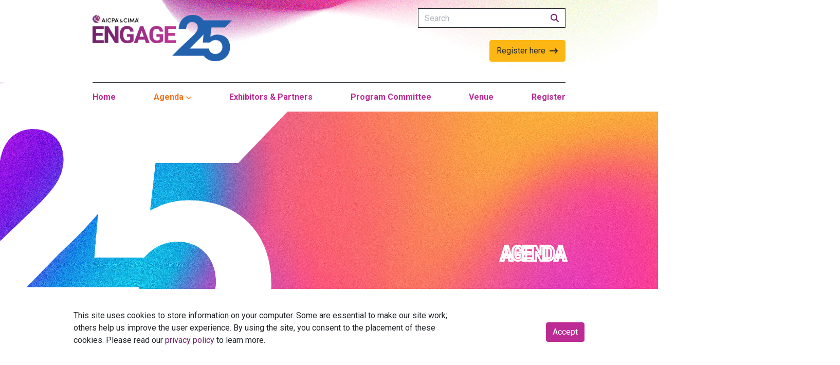

--- FILE ---
content_type: text/html; charset=UTF-8
request_url: https://cfosummit.aicpa-cimaengage.com/agenda
body_size: 7931
content:
<!DOCTYPE html>
<html lang="en" dir="ltr" prefix="og: https://ogp.me/ns#">
  <head>
    <meta charset="utf-8" />
<link rel="preconnect" href="https://cdnjs.cloudflare.com" />
<link rel="preconnect" href="https:://dpm.demdex.net" />
<link rel="preconnect" href="https:://fast.aicpa.demdex.net" />
<link rel="preconnect" href="https:://aicpa.demdex.net" />
<link rel="preconnect" href="https:://cm.everesttech.net" />
<link rel="preconnect" href="https:://aicpa.tt.omtrdc.net" />
<link rel="preconnect" href="https:://aicpa.sc.omtrdc.net" />
<link rel="preconnect" href="https://6731501.fls.doubleclick.net" />
<link rel="preconnect" href="https://www.googletagmanager.com" />
<link rel="preconnect" href="https://fonts.googleapis.com" />
<link rel="preconnect" href="https://fonts.gstatic.com" crossorigin="crossorigin" />
<meta name="description" content="var frame = document.querySelector(&#039;#js-services-iframe&#039;); var today = (new Date()).toISOString().split(&#039;T&#039;)[0]; frame.onload = function() { document.querySelector(&#039;.loader__spinner&#039;).classList.add(&#039;hidden&#039;); } frame.src = `${frame.dataset.src}?t=${today}`;" />
<link rel="canonical" href="https://cfosummit.aicpa-cimaengage.com/agenda" />
<link rel="image_src" href="/sites/cfosummit/files/media/images/metatag/global.jpg" />
<meta property="og:image" content="https://cfosummit.aicpa-cimaengage.com/sites/cfosummit/files/media/images/metatag/global.jpg" />
<meta property="og:image:secure_url" content="https://cfosummit.aicpa-cimaengage.com/sites/cfosummit/files/media/images/metatag/global.jpg" />
<meta property="og:image:type" content="image/jpg" />
<meta property="og:image:width" content="1152" />
<meta property="og:image:height" content="648" />
<meta property="og:image:alt" content="ENGAGE CFO Strategy &amp; Innovation Summit | 9 October 2025 | Warsaw" />
<meta name="twitter:card" content="summary_large_image" />
<meta name="twitter:image" content="https://cfosummit.aicpa-cimaengage.com/sites/cfosummit/files/media/images/metatag/global.jpg" />
<meta name="twitter:image:alt" content="ENGAGE CFO Strategy &amp; Innovation Summit | 9 October 2025 | Warsaw" />
<meta name="msvalidate.01" content="516120FFB0D1DC17D0ACCF0210319C41" />
<meta name="google-site-verification" content="KL9by9kDNUxRd72aJjAlTRPNBeABUTrqUH9kpRZEyPE" />
<meta name="Generator" content="Drupal 10 (https://www.drupal.org)" />
<meta name="MobileOptimized" content="width" />
<meta name="HandheldFriendly" content="true" />
<meta name="viewport" content="width=device-width, initial-scale=1, shrink-to-fit=no" />
<link rel="icon" href="/sites/cfosummit/files/media/images/icons/favicon.ico" type="image/vnd.microsoft.icon" />

    <title>ENGAGE CFO Strategy &amp; Innovation Summit</title>
    <link rel="stylesheet" media="all" href="/sites/cfosummit/files/css/css_7iZfaKZdFOvIuDHNaFcHiabdKJ0fsbOi4s2ld_9wGdA.css?delta=0&amp;language=en&amp;theme=radix_engage&amp;include=eJx1jFEOAiEQQy9E4EhkFroEHZgNM6vL7V2jP0b9aZvXpkkGQh77RuzpQofDHpPIteK0tnGlnhB-wbjQgGOaslvMVZPcMGaQjiTsBuV6BLXJeOWIXqggrNLtk7xGOtXQwkIKd8eyymjh7R6Mhm4-w6iyepNS-P-sQfU8_uqf8gBPdV3Q" />
<link rel="stylesheet" media="all" href="/sites/cfosummit/files/css/css_PZ4ysg84_1ro877nw762W6YbOWc1iMob9tNrLbuoWeE.css?delta=1&amp;language=en&amp;theme=radix_engage&amp;include=eJx1jFEOAiEQQy9E4EhkFroEHZgNM6vL7V2jP0b9aZvXpkkGQh77RuzpQofDHpPIteK0tnGlnhB-wbjQgGOaslvMVZPcMGaQjiTsBuV6BLXJeOWIXqggrNLtk7xGOtXQwkIKd8eyymjh7R6Mhm4-w6iyepNS-P-sQfU8_uqf8gBPdV3Q" />
<link rel="stylesheet" media="all" href="https://fonts.googleapis.com/css2?family=Roboto+Condensed:wght@700&amp;family=Roboto:wght@100;300;400;500;700;900&amp;display=swap" />
<link rel="stylesheet" media="all" href="/sites/cfosummit/files/css/css_TL0xegnD012tdmoxlqilo4VMHORLz3jDiTtm6KV9aZA.css?delta=3&amp;language=en&amp;theme=radix_engage&amp;include=eJx1jFEOAiEQQy9E4EhkFroEHZgNM6vL7V2jP0b9aZvXpkkGQh77RuzpQofDHpPIteK0tnGlnhB-wbjQgGOaslvMVZPcMGaQjiTsBuV6BLXJeOWIXqggrNLtk7xGOtXQwkIKd8eyymjh7R6Mhm4-w6iyepNS-P-sQfU8_uqf8gBPdV3Q" />

    <script src="/sites/cfosummit/files/asset_injector/js/adobe_tags-ce662050affa9d359f93c22e76ec20d8.js?t691hc"></script>
<script src="/sites/cfosummit/files/asset_injector/js/google_tag_manager-7cc8e064d99577fbc9619ad825cc893d.js?t691hc"></script>
<script src="https://cdnjs.cloudflare.com/ajax/libs/font-awesome/6.7.2/js/fontawesome.js" defer crossorigin="anonymous" data-search-pseudo-elements></script>
<script src="https://cdnjs.cloudflare.com/ajax/libs/font-awesome/6.7.2/js/brands.js" defer crossorigin="anonymous" data-search-pseudo-elements></script>
<script src="https://cdnjs.cloudflare.com/ajax/libs/font-awesome/6.7.2/js/regular.js" defer crossorigin="anonymous" data-search-pseudo-elements></script>
<script src="https://cdnjs.cloudflare.com/ajax/libs/font-awesome/6.7.2/js/solid.js" defer crossorigin="anonymous" data-search-pseudo-elements></script>

  </head>
  <body>
        <a href="#main-content" class="visually-hidden focusable">
      Skip to main content
    </a>
    
      <div class="dialog-off-canvas-main-canvas" data-off-canvas-main-canvas>
    <div class="page">

  <header class="page__header header overflow-hidden">
  <div class="container responsive-background">
          <picture class="responsive-background__picture responsive-background__picture--overflow">
        <img src="/sites/cfosummit/files/media/images/backgrounds/header-bg.png" alt="" loading="lazy" class="header__bg-image"/>
      </picture>
    
    <div class="row py-3">
      <div class="col-xl-10 offset-xl-1">
        <div class="row justify-content-between">

          <div class="col-7 col-sm-6 col-lg-4">
                            
  <div class="block block--radix-engage-branding">

  
    

    
  <a href="/" class="navbar-brand d-flex-inline align-items-center " aria-label="">
            <img src="/sites/cfosummit/files/media/images/logos/cfosummit25-cmyk.png" width="275" height="auto" alt="ENGAGE CFO Strategy &amp; Innovation Summit logo" class="navbar-brand__logo" />

        
  </a>


  </div>
<noscript><iframe src="https://www.googletagmanager.com/ns.html?id=GTM-PZQSDQG8" height="0" width="0" style="display:none;visibility:hidden;"></iframe></noscript>

                    </div>

          <div class="col-12 col-lg-4 order-2 order-lg-0">
            <div class="row text-align-right">
              <div class="col-12">
                                
  <div class="views-exposed-form search-form search-form-block js-header__search-form-block d-lg-block collapse block block--header--acquia-search-form" data-drupal-selector="views-exposed-form-acquia-search-page">

  
    

      <form action="/search" method="get" id="views-exposed-form-acquia-search-page" accept-charset="UTF-8">
  <div class="js-form-item form-item js-form-type-textfield form-item-search js-form-item-search form-no-label form-group">
      <label for="edit-search" class="visually-hidden">Search</label>
          
<input data-drupal-selector="edit-search" type="text" id="edit-search" name="search" value="" size="30" maxlength="128" placeholder="Search" class="form-control" />

        </div>
<div data-drupal-selector="edit-actions" class="form-actions js-form-wrapper form-wrapper" id="edit-actions--3">  <button data-drupal-selector="edit-submit-acquia-search" type="submit" id="edit-submit-acquia-search" value="Search" class="button js-form-submit form-submit search-form-block__button btn btn-submit" aria-label="Search"><i class="fas fa-search"></i>
</button>
</div>


</form>

  
  </div>


                        </div>
              <div class="col-12">
                                
  <div class="d-none d-lg-block block block--basic block--headerregisterbutton">

  
    

      
            <div class="basic__body"><div class="my-4"><a class="btn btn-warning btn--register ml-2" href="/pricing">Register here <i class="fa-solid fa-arrow-right-long"></i></a></div></div>
      
  
  </div>


                        </div>
            </div>
          </div>

          <div class="col-5 col-sm-6 col-lg-3 d-flex align-items-center justify-content-end d-lg-none">
            <button class="btn btn--toggler btn--search-toggler" type="button" data-toggle="collapse" data-target=".js-header__search-form-block" aria-controls="search" aria-expanded="false" aria-label="Toggle search">
              <i class="fa-solid fa-magnifying-glass"></i>
            </button>
            <button class="btn btn--toggler navbar-toggler ml-2" type="button" data-toggle="collapse" data-target=".main-nav" aria-controls="main-nav" aria-expanded="false" aria-label="Toggle navigation">
              <i class="fa-solid fa-bars"></i>
            </button>
          </div>

        </div>
      </div>
    </div>
  </div>
</header>

  


<nav class="navbar navbar-expand-lg navbar-light ">

      <div class="container">
      <div class="row flex-grow-1">
        <div class="col-xl-10 offset-xl-1">
  
  <div class="main-nav collapse navbar-collapse border-top border-dark">
                    
  <div class="d-lg-none block block--basic block--headermobileregisterbutton">

  
    

      
            <div class="basic__body"><div><a class="d-block text-white bg-success w-100 p-3 d-flex justify-content-between align-items-center font-weight-light" href="/pricing">Register here <i class="fas fa-long-arrow-alt-right"></i></a></div></div>
      
  
  </div>

  <div class="block block--radix-engage-main-menu">

  
    

      
      <ul class="nav navbar-nav main-menu">
                            
      <li class="nav-item first">
                                                <a href="/" class="nav-link" data-drupal-link-system-path="&lt;front&gt;">Home</a>
              </li>
                                          
      <li class="nav-item expanded dropdown active active-trail">
                                                                                        <span class="dropdown-toggle nav-link active" data-toggle="dropdown">Agenda</span>
                        <ul class="dropdown-menu">
                            
      <li class="nav-item active active-trail first">
                                                                  <a href="/agenda" style="--level: 1" class="dropdown-item dropdown-link is-active" data-drupal-link-system-path="node/31" aria-current="page">Agenda</a>
              </li>
                            
      <li class="nav-item last">
                                                                  <a href="/speakers" style="--level: 1" class="dropdown-item dropdown-link" data-drupal-link-system-path="node/81">Speakers</a>
              </li>
        </ul>
  
              </li>
                            
      <li class="nav-item">
                                                <a href="/exhibitors-partners" class="nav-link" data-drupal-link-system-path="node/76">Exhibitors &amp; Partners</a>
              </li>
                            
      <li class="nav-item">
                                                <a href="/program-committee" class="nav-link" data-drupal-link-system-path="node/287">Program Committee</a>
              </li>
                            
      <li class="nav-item">
                                                <a href="/venue" class="nav-link" data-drupal-link-system-path="node/221">Venue</a>
              </li>
                            
      <li class="nav-item last">
                                                <a href="/pricing" class="nav-link" data-drupal-link-system-path="node/211">Register</a>
              </li>
        </ul>
  

  
  </div>


            </div>

          </div>
      </div>
    </div>
  </nav>

        <main class="page__content">
      <a id="main-content" tabindex="-1"></a>
                <div data-drupal-messages-fallback class="hidden"></div>

  <div class="block block--radix-engage-content">

  
    

      <article class="node page page--full">
  
  

        <div class="layout layout--onecol">
    <div  class="layout__region layout__region--content">
      
  <div class="block block--basic">

  
    

      
            <div class="basic__body"><section class="page-title position-relative z-n1" style="overflow-x: clip;">
  <img src="/sites/cfosummit/files/media/images/titles/title-25.png" alt="stylized graphic of a 25" class="position-absolute" style="left: 0; top: -16.4%; width: clamp(10rem, 43.75vw, 52.06rem);">
  <div class="container responsive-background" style="height: clamp(150px, calc(100vw * 517 / 1920), 517px); container-type: inline-size;">
    <picture class="responsive-background__picture responsive-background__picture--overflow">
      <img src="/sites/cfosummit/files/media/images/titles/title-bg.png" alt="" class="h-100 object-position-center">
    </picture>
    <div class="row h-100 align-items-end pb-5">
      <div class="col-xl-10 offset-xl-1">
        <div class="row">
          <div class="col-12">
            <h1 class="page-title__title mb-0 text-right text-uppercase text-white" style="font-size: clamp(2.25rem, 10.81cqw, 10.63rem);">
              <span class="text-hollow">Agenda</span>
            </h1>
          </div>
        </div>
      </div>
    </div>
  </div>
</section>
<style>
  .page-title {
    margin-bottom: clamp(4rem, 5.35cqw, 8rem);
  }
  /* @media (min-width: 992px) {
    .page-title {
      margin-bottom: clamp(2.5rem, 5.35cqw, 5rem);
    }
  } */
</style></div>
      
  
  </div>

  <div class="block">

  
    

      
            <div class="page__body"><section class="loader">
  <div class="loader__wrapper">
    <div class="loader__spinner"></div>
  </div>
  <iframe id="js-services-iframe" class="services-iframe js-iframe-resizer d-block w-100 border-0" src="" data-src="https://agenda.aicpastore.com/engeu25/sessions"></iframe>
  <script>
    var frame = document.querySelector('#js-services-iframe');
    var today = (new Date()).toISOString().split('T')[0];
    frame.onload = function() {
      document.querySelector('.loader__spinner').classList.add('hidden');
    }
    frame.src = `${frame.dataset.src}?t=${today}`;
  </script>
</section>
<section class="my-4">
  <div class="container">
    <div class="row text-center">
      <div class="col-12 my-3">
        <div>
          <a class="btn btn-lg btn-secondary btn--register d-inline-block" href="/speakers">View speakers<i class="fa-solid fa-arrow-right-long"></i></a>
        </div>
      </div>
    </div>
  </div>
</section></div>
      
  
  </div>

  <div class="block">

  
    

      <form class="webform-submission-form webform-submission-add-form webform-submission-mailing-list-subscribe-form webform-submission-mailing-list-subscribe-add-form webform-submission-mailing-list-subscribe-node-31-form webform-submission-mailing-list-subscribe-node-31-add-form overflow-hidden js-webform-submit-once js-webform-details-toggle webform-details-toggle" data-drupal-selector="webform-submission-mailing-list-subscribe-node-31-add-form" action="/agenda" method="post" id="webform-submission-mailing-list-subscribe-node-31-add-form" accept-charset="UTF-8">
  
  <div data-drupal-selector="edit-section" id="edit-section" class="js-form-wrapper form-wrapper"><div class="container responsive-background d-flex align-items-center js-form-wrapper form-wrapper" style="min-height: 369px" data-drupal-selector="edit-container" id="edit-container"><div class="mb-0 js-form-item form-item js-form-type-processed-text form-item- js-form-item- form-no-label form-group" id="edit-background-image">
        <picture class="responsive-background__picture responsive-background__picture--overflow justify-content-end">
  <img class="h-100" src="/sites/cfosummit/files/media/images/forms/subscribe/subscribe-bg.png" alt="" loading="lazy">
</picture>
        </div>
<div class="row align-items-center py-5 js-form-wrapper form-wrapper" data-drupal-selector="edit-row" id="edit-row"><div class="col-10 offset-1 col-md-8 offset-md-2 d-flex flex-wrap justify-content-center js-form-wrapper form-wrapper" style="gap: 0.5rem;" data-drupal-selector="edit-column" id="edit-column"><div class="flex-fill js-form-item form-item js-form-type-processed-text form-item- js-form-item- form-no-label form-group" id="edit-title">
        <h2 class="subscribe__title text-center font-weight-light text-white  mb-0">Learn more about <span class="d-inline-block font-weight-bold">ENGAGE CFO Strategy & Innovation Summit</span></h2>
        </div>
<div class="subscribe__input-wrapper flex-fill js-form-item form-item js-form-type-textfield form-item-first-name js-form-item-first-name form-no-label form-group">
      <label for="edit-first-name" class="visually-hidden js-form-required form-required">First Name</label>
          
<input class="subscribe__input required form-control" data-webform-required-error="Please provide your first name." data-drupal-selector="edit-first-name" type="text" id="edit-first-name" name="first_name" value="" size="30" maxlength="255" placeholder="First name" required="required" aria-required="true" />

        </div>
<div class="subscribe__input-wrapper flex-fill js-form-item form-item js-form-type-textfield form-item-last-name js-form-item-last-name form-no-label form-group">
      <label for="edit-last-name" class="visually-hidden js-form-required form-required">Last name</label>
          
<input class="subscribe__input required form-control" data-webform-required-error="Please provide your last name." data-drupal-selector="edit-last-name" type="text" id="edit-last-name" name="last_name" value="" size="30" maxlength="255" placeholder="Last name" required="required" aria-required="true" />

        </div>
<div class="subscribe__input-wrapper flex-fill js-form-item form-item js-form-type-email form-item-email js-form-item-email form-no-label form-group">
      <label for="edit-email" class="visually-hidden js-form-required form-required">Email</label>
          
<input class="subscribe__input form-email required form-control" data-webform-required-error="Please provide your email address." data-drupal-selector="edit-email" type="email" id="edit-email" name="email" value="" size="40" maxlength="254" placeholder="Email" required="required" aria-required="true" />

        </div>
<div data-drupal-selector="edit-actions" class="form-actions webform-actions js-form-wrapper form-wrapper" id="edit-actions">  <input class="webform-button--submit subscribe__submit btn-lg btn-est text-dark button button--primary js-form-submit form-submit btn btn-primary" data-drupal-selector="edit-actions-submit" type="submit" id="edit-actions-submit" name="op" value="Submit email" />



</div>
</div>
</div>
</div>
</div>
  
<input autocomplete="off" data-drupal-selector="form-yx2-kkrzz0a3rzopvbfnffsjfhdm-iweqivrsotjuna" type="hidden" name="form_build_id" value="form-yx2-kKrZz0A3RZOpvBFnFfSJfHdm-IWEQIvRSOTJUNA" class="form-control" />
  
<input data-drupal-selector="edit-webform-submission-mailing-list-subscribe-node-31-add-form" type="hidden" name="form_id" value="webform_submission_mailing_list_subscribe_node_31_add_form" class="form-control" />
<div class="full_name-textfield js-form-wrapper form-wrapper" style="display: none !important;"><div class="js-form-item form-item js-form-type-textfield form-item-full-name js-form-item-full-name form-group">
      <label for="edit-full-name">Leave this field blank</label>
          
<input autocomplete="off" data-drupal-selector="edit-full-name" type="text" id="edit-full-name" name="full_name" value="" size="20" maxlength="128" class="form-control" />

        </div>
</div>


  
</form>

  
  </div>

    </div>
  </div>

  </article>

  
  </div>

  <div class="block block--basic block--globalcss">

  
    

      
            <div class="basic__body"><style>@media (min-width: 992px){.main-menu {font-size: 1.25rem;}}</style></div>
      
  
  </div>


          </main>
  
  <footer class="page__footer footer">
  <div class="container responsive-background pb-5 d-flex">
          <picture class="responsive-background__picture responsive-background__picture--overflow align-items-end">
        <img src="/sites/cfosummit/files/media/images/footer/footer-bg.png" alt="" loading="lazy" class="footer__bg-image"/>
      </picture>
        <div class="row flex-grow-1">
      <div class="col-6 col-sm-4 col-md-4 col-lg-4">
                        
  <div class="block block--basic block--radix-engage-footersitebranding">

  
    

      
            <div class="basic__body"><div class="mt-2 mt-sm-4">
  <img class="img-fluid" src="/sites/cfosummit/files/media/images/logos/cfosummit25-cmyk.png" width="275" height="auto" alt="ENGAGE logo" class="navbar-brand__logo">
</div></div>
      
  
  </div>


                </div>
      <div class="col-12 col-sm-8 offset-md-2 col-md-10 col-lg-8 offset-lg-0 col-xl-7 d-flex flex-column align-items-md-end align-self-end">
                        
  <div class="block block--organizationlinks">

  
    

      
  


  <ul class="nav organization-links">
                                          <li class="nav-item dropdown">
                      <a href="https://www.aicpa-cima.com/" class="nav-link">AICPA-CIMA.com</a>
                              </li>
            </ul>

  
  </div>

  <div class="views-exposed-form search-form search-form-block js-footer__search-form-block align-self-stretch mb-2 block block--footer--acquia-search-form" data-drupal-selector="views-exposed-form-acquia-search-page">

  
    

      <form action="/search" method="get" id="views-exposed-form-acquia-search-page" accept-charset="UTF-8">
  <div class="js-form-item form-item js-form-type-textfield form-item-search js-form-item-search form-no-label form-group">
      <label for="edit-search--2" class="visually-hidden">Search</label>
          
<input data-drupal-selector="edit-search" type="text" id="edit-search--2" name="search" value="" size="30" maxlength="128" placeholder="Search" class="form-control" />

        </div>
<div data-drupal-selector="edit-actions" class="form-actions js-form-wrapper form-wrapper" id="edit-actions--4">  <button data-drupal-selector="edit-submit-acquia-search-2" type="submit" id="edit-submit-acquia-search--2" value="Search" class="button js-form-submit form-submit search-form-block__button btn btn-submit" aria-label="Search"><i class="fas fa-search"></i>
</button>
</div>


</form>

  
  </div>

  <div class="social-links block block--basic block--footersocial">

  
    

      
            <div class="basic__body"><div class="d-flex flex-nowrap">
  <style>
    .logo--xtwitter {color: #000;}
    .logo--xtwitter:hover {color: #333 !important;}
  </style>
  <a class="fa-stack logo--facebook" href="https://www.facebook.com/AICPA" target="_blank" title="Connect with us on Facebook!">
    <i class="fa-solid fa-square fa-stack-2x fa-inverse"></i>
    <i class="fa-brands fa-square-facebook fa-stack-2x"></i>
  </a>
  <a class="fa-stack logo--xtwitter" href="https://twitter.com/AICPAconfs" target="_blank" title="Connect with us on Twitter!">
    <i class="fa-solid fa-square fa-stack-2x fa-inverse"></i>
    <i class="fa-brands fa-square-x-twitter fa-stack-2x"></i>
  </a>
  <a class="fa-stack logo--linkedin" href="https://www.linkedin.com/company/aicpa" target="_blank" title="Connect with us on LinkedIn!">
    <i class="fa-solid fa-square fa-stack-2x fa-inverse"></i>
    <i class="fa-brands fa-linkedin fa-stack-2x"></i>
  </a>
  <a class="fa-stack logo--youtube" href="https://www.youtube.com/user/AICPAMultiMedia/videos" target="_blank" title="Visit the our Youtube channel!">
    <i class="fa-solid fa-square fa-stack-2x fa-inverse"></i>
    <i class="fa-brands fa-square-youtube fa-stack-2x"></i>
  </a>
  <!-- <a class="fa-stack logo--instagram" href="https://www.instagram.com/cimaglobal" target="_blank" title="Connect with us on Instagram!">
    <i class="fa-solid fa-square fa-stack-2x fa-inverse"></i>
    <i class="fa-brands fa-square-instagram fa-stack-2x"></i>
  </a> -->
  <!-- <a class="logo--facebook" href="https://www.facebook.com/AICPA" target="_blank"><i class="fab fa-2x fa-facebook-square" title="Connect with us on Facebook!"></i></a>
  <a class="logo--twitter ml-2" href="https://twitter.com/AICPAconfs" target="_blank"><i class="fab fa-2x fa-twitter-square" title="Connect with us on Twitter!"></i></a>
  <a class="logo--linkedin ml-2" href="https://www.linkedin.com/company/aicpa" target="_blank"><i class="fab fa-2x fa-linkedin" title="Connect with us on LinkedIn!"></i></a>
  <a class="logo--youtube ml-2" href="https://www.youtube.com/user/AICPAMultiMedia/videos" target="_blank"><i class="fab fa-2x fa-youtube-square" title="Visit the our Youtube channel!"></i></a> -->
</div></div>
      
  
  </div>


                </div>
    </div>
  </div>
</footer>

</div>

  </div>

    
    <script type="application/json" data-drupal-selector="drupal-settings-json">{"path":{"baseUrl":"\/","pathPrefix":"","currentPath":"node\/31","currentPathIsAdmin":false,"isFront":false,"currentLanguage":"en"},"pluralDelimiter":"\u0003","suppressDeprecationErrors":true,"ajaxPageState":{"libraries":"[base64]","theme":"radix_engage","theme_token":null},"ajaxTrustedUrl":{"\/search":true,"form_action_p_pvdeGsVG5zNF_XLGPTvYSKCf43t8qZYSwcfZl2uzM":true},"iframeResizer":{"advanced":{"targetSelectors":".js-iframe-resizer","override_defaults":false,"options":{"log":false,"heightCalculationMethod":"bodyOffset","widthCalculationMethod":"scroll","autoResize":true,"bodyBackground":"","bodyMargin":"","inPageLinks":false,"interval":32,"maxHeight":-1,"maxWidth":-1,"minHeight":0,"minWidth":0,"resizeFrom":"parent","scrolling":false,"sizeHeight":true,"sizeWidth":false,"tolerance":0}}},"eu_cookie_compliance":{"cookie_policy_version":"1.0.0","popup_enabled":true,"popup_agreed_enabled":false,"popup_hide_agreed":false,"popup_clicking_confirmation":false,"popup_scrolling_confirmation":false,"popup_html_info":"\u003Cdiv aria-labelledby=\u0022popup-text\u0022  class=\u0022eu-cookie-compliance-banner eu-cookie-compliance-banner-info eu-cookie-compliance-banner--default\u0022\u003E\n  \u003Cdiv class=\u0022popup-content info eu-cookie-compliance-content\u0022\u003E\n        \u003Cdiv id=\u0022popup-text\u0022 class=\u0022eu-cookie-compliance-message\u0022 role=\u0022document\u0022\u003E\n      \u003Cp\u003EThis site uses cookies to store information on your computer. Some are essential to make our site work; others help us improve the user experience. By using the site, you consent to the placement of these cookies. Please read our \u003Ca href=\u0022https:\/\/www.aicpa.org\/privacyandterms\/privacy.html\u0022\u003Eprivacy policy\u003C\/a\u003E to learn more.\u003C\/p\u003E\n          \u003C\/div\u003E\n\n    \n    \u003Cdiv id=\u0022popup-buttons\u0022 class=\u0022eu-cookie-compliance-buttons\u0022\u003E\n            \u003Cbutton type=\u0022button\u0022 class=\u0022agree-button eu-cookie-compliance-default-button\u0022\u003EAccept\u003C\/button\u003E\n          \u003C\/div\u003E\n  \u003C\/div\u003E\n\u003C\/div\u003E","use_mobile_message":false,"mobile_popup_html_info":"\u003Cdiv aria-labelledby=\u0022popup-text\u0022  class=\u0022eu-cookie-compliance-banner eu-cookie-compliance-banner-info eu-cookie-compliance-banner--default\u0022\u003E\n  \u003Cdiv class=\u0022popup-content info eu-cookie-compliance-content\u0022\u003E\n        \u003Cdiv id=\u0022popup-text\u0022 class=\u0022eu-cookie-compliance-message\u0022 role=\u0022document\u0022\u003E\n      \n          \u003C\/div\u003E\n\n    \n    \u003Cdiv id=\u0022popup-buttons\u0022 class=\u0022eu-cookie-compliance-buttons\u0022\u003E\n            \u003Cbutton type=\u0022button\u0022 class=\u0022agree-button eu-cookie-compliance-default-button\u0022\u003EAccept\u003C\/button\u003E\n          \u003C\/div\u003E\n  \u003C\/div\u003E\n\u003C\/div\u003E","mobile_breakpoint":768,"popup_html_agreed":false,"popup_use_bare_css":true,"popup_height":"auto","popup_width":"100%","popup_delay":500,"popup_link":"https:\/\/www.aicpa.org\/privacyandterms\/privacy.html","popup_link_new_window":true,"popup_position":false,"fixed_top_position":true,"popup_language":"en","store_consent":false,"better_support_for_screen_readers":false,"cookie_name":"","reload_page":false,"domain":"","domain_all_sites":false,"popup_eu_only":false,"popup_eu_only_js":false,"cookie_lifetime":100,"cookie_session":0,"set_cookie_session_zero_on_disagree":0,"disagree_do_not_show_popup":false,"method":"default","automatic_cookies_removal":true,"allowed_cookies":"","withdraw_markup":"\u003Cbutton type=\u0022button\u0022 class=\u0022eu-cookie-withdraw-tab\u0022\u003EPrivacy settings\u003C\/button\u003E\n\u003Cdiv aria-labelledby=\u0022popup-text\u0022 class=\u0022eu-cookie-withdraw-banner\u0022\u003E\n  \u003Cdiv class=\u0022popup-content info eu-cookie-compliance-content\u0022\u003E\n    \u003Cdiv id=\u0022popup-text\u0022 class=\u0022eu-cookie-compliance-message\u0022 role=\u0022document\u0022\u003E\n      \u003Ch2\u003EWe use cookies on this site to enhance your user experience\u003C\/h2\u003E\u003Cp\u003EYou have given your consent for us to set cookies.\u003C\/p\u003E\n    \u003C\/div\u003E\n    \u003Cdiv id=\u0022popup-buttons\u0022 class=\u0022eu-cookie-compliance-buttons\u0022\u003E\n      \u003Cbutton type=\u0022button\u0022 class=\u0022eu-cookie-withdraw-button \u0022\u003EWithdraw consent\u003C\/button\u003E\n    \u003C\/div\u003E\n  \u003C\/div\u003E\n\u003C\/div\u003E","withdraw_enabled":false,"reload_options":0,"reload_routes_list":"","withdraw_button_on_info_popup":false,"cookie_categories":[],"cookie_categories_details":[],"enable_save_preferences_button":true,"cookie_value_disagreed":"0","cookie_value_agreed_show_thank_you":"1","cookie_value_agreed":"2","containing_element":"body","settings_tab_enabled":false,"olivero_primary_button_classes":"","olivero_secondary_button_classes":"","close_button_action":"close_banner","open_by_default":true,"modules_allow_popup":true,"hide_the_banner":false,"geoip_match":true,"unverified_scripts":[]},"user":{"uid":0,"permissionsHash":"a6415490b89fa20bb8295f489235d249398e2006b6f0d0b91c69ae99389f8ebd"}}</script>
<script src="/core/assets/vendor/jquery/jquery.min.js?v=3.7.1"></script>
<script src="/core/assets/vendor/once/once.min.js?v=1.0.1"></script>
<script src="/core/misc/drupalSettingsLoader.js?v=10.5.6"></script>
<script src="/core/misc/drupal.js?v=10.5.6"></script>
<script src="/core/misc/drupal.init.js?v=10.5.6"></script>
<script src="/core/assets/vendor/tabbable/index.umd.min.js?v=6.2.0"></script>
<script src="/sites/cfosummit/files/asset_injector/js/eng25_style-80620994007b7969a16e6eda88b6228d.js?t691hc"></script>
<script src="/modules/contrib/eu_cookie_compliance/js/eu_cookie_compliance.min.js?t691hc"></script>
<script src="/libraries/iframe-resizer/js/iframeResizer.min.js?v=10.5.6"></script>
<script src="/modules/contrib/iframe_resizer/js/iframe_resizer_init.js?v=10.5.6"></script>
<script src="/core/misc/debounce.js?v=10.5.6"></script>
<script src="/themes/custom/radix_engage/assets/js/radix_engage.script.js?t691hc"></script>
<script src="/modules/contrib/webform/js/webform.element.details.save.js?v=10.5.6"></script>
<script src="/core/misc/announce.js?v=10.5.6"></script>
<script src="/modules/contrib/webform/js/webform.element.details.toggle.js?v=10.5.6"></script>
<script src="/modules/contrib/webform/js/webform.element.message.js?v=10.5.6"></script>
<script src="/core/misc/form.js?v=10.5.6"></script>
<script src="/modules/contrib/webform/js/webform.behaviors.js?v=10.5.6"></script>
<script src="/core/misc/states.js?v=10.5.6"></script>
<script src="/modules/contrib/webform/js/webform.states.js?v=10.5.6"></script>
<script src="/modules/contrib/webform/js/webform.form.js?v=10.5.6"></script>
<script src="/core/misc/progress.js?v=10.5.6"></script>
<script src="/core/assets/vendor/loadjs/loadjs.min.js?v=4.3.0"></script>
<script src="/core/misc/message.js?v=10.5.6"></script>
<script src="/core/misc/ajax.js?v=10.5.6"></script>
<script src="/modules/contrib/webform/js/webform.form.submit_once.js?v=10.5.6"></script>

  </body>
</html>


--- FILE ---
content_type: text/html; charset=UTF-8
request_url: https://agenda.aicpastore.com/engeu25/sessions?t=2025-12-14
body_size: 5732
content:
<!DOCTYPE html>
<html lang="en" dir="ltr" prefix="og: https://ogp.me/ns#">
  <head>
    <meta charset="utf-8" />
<link rel="canonical" href="https://agenda.aicpastore.com/engeu25/sessions" />
<meta name="Generator" content="Drupal 10 (https://www.drupal.org); Commerce 2" />
<meta name="MobileOptimized" content="width" />
<meta name="HandheldFriendly" content="true" />
<meta name="viewport" content="width=device-width, initial-scale=1.0" />
<link rel="icon" href="/themes/custom/aicpa_jango_sub/favicon.ico" type="image/vnd.microsoft.icon" />
<script>window.a2a_config=window.a2a_config||{};a2a_config.callbacks=[];a2a_config.overlays=[];a2a_config.templates={};a2a_config.templates.facebook = {
    app_id: ''
};</script>
<style>.a2a_full_footer a {
	display: none !important;
}
.addtoany_list {
	display: inline-block;
	margin-top: 30px !important;
}
.addtoany_list &gt; a {
	padding-right: 0 !important;
	padding-left: 10px !important;
}
.addtoany_list &gt; a:first-child {
	padding-left: 0 !important;
}
.a2a_svg {
	border-radius: 0 !important;
}</style>

    <title>ENGEU Agenda | AICPA Conferences</title>
    <link rel="stylesheet" media="all" href="/core/themes/stable9/css/system/components/align.module.css?t620xj" />
<link rel="stylesheet" media="all" href="/core/themes/stable9/css/system/components/fieldgroup.module.css?t620xj" />
<link rel="stylesheet" media="all" href="/core/themes/stable9/css/system/components/container-inline.module.css?t620xj" />
<link rel="stylesheet" media="all" href="/core/themes/stable9/css/system/components/clearfix.module.css?t620xj" />
<link rel="stylesheet" media="all" href="/core/themes/stable9/css/system/components/details.module.css?t620xj" />
<link rel="stylesheet" media="all" href="/core/themes/stable9/css/system/components/hidden.module.css?t620xj" />
<link rel="stylesheet" media="all" href="/core/themes/stable9/css/system/components/item-list.module.css?t620xj" />
<link rel="stylesheet" media="all" href="/core/themes/stable9/css/system/components/js.module.css?t620xj" />
<link rel="stylesheet" media="all" href="/core/themes/stable9/css/system/components/nowrap.module.css?t620xj" />
<link rel="stylesheet" media="all" href="/core/themes/stable9/css/system/components/position-container.module.css?t620xj" />
<link rel="stylesheet" media="all" href="/core/themes/stable9/css/system/components/reset-appearance.module.css?t620xj" />
<link rel="stylesheet" media="all" href="/core/themes/stable9/css/system/components/resize.module.css?t620xj" />
<link rel="stylesheet" media="all" href="/core/themes/stable9/css/system/components/system-status-counter.css?t620xj" />
<link rel="stylesheet" media="all" href="/core/themes/stable9/css/system/components/system-status-report-counters.css?t620xj" />
<link rel="stylesheet" media="all" href="/core/themes/stable9/css/system/components/system-status-report-general-info.css?t620xj" />
<link rel="stylesheet" media="all" href="/core/themes/stable9/css/system/components/tablesort.module.css?t620xj" />
<link rel="stylesheet" media="all" href="/modules/custom/nikadevs_cms/support/css/feedback.css?t620xj" />
<link rel="stylesheet" media="all" href="/core/themes/stable9/css/views/views.module.css?t620xj" />
<link rel="stylesheet" media="all" href="/modules/contrib/addtoany/css/addtoany.css?t620xj" />
<link rel="stylesheet" media="all" href="/themes/custom/jango/assets/plugins/socicon/socicon.css?t620xj" />
<link rel="stylesheet" media="all" href="/themes/custom/jango/assets/plugins/bootstrap-social/bootstrap-social.css?t620xj" />
<link rel="stylesheet" media="all" href="/themes/custom/jango/assets/plugins/font-awesome/css/font-awesome.min.css?t620xj" />
<link rel="stylesheet" media="all" href="/themes/custom/jango/assets/plugins/simple-line-icons/simple-line-icons.min.css?t620xj" />
<link rel="stylesheet" media="all" href="/themes/custom/jango/assets/plugins/animate/animate.min.css?t620xj" />
<link rel="stylesheet" media="all" href="/themes/custom/jango/assets/plugins/cubeportfolio/css/cubeportfolio.min.css?t620xj" />
<link rel="stylesheet" media="all" href="/themes/custom/jango/assets/plugins/owl-carousel/assets/owl.carousel.css?t620xj" />
<link rel="stylesheet" media="all" href="/themes/custom/jango/assets/plugins/fancybox/jquery.fancybox.css?t620xj" />
<link rel="stylesheet" media="all" href="/themes/custom/jango/assets/plugins/slider-for-bootstrap/css/slider.css?t620xj" />
<link rel="stylesheet" media="all" href="/themes/custom/jango/assets/plugins/ilightbox/css/ilightbox.css?t620xj" />
<link rel="stylesheet" media="all" href="/themes/custom/jango/css/YTPlayer.css?t620xj" />
<link rel="stylesheet" media="all" href="//fonts.googleapis.com/css?family=Roboto:100,300,300i,400,400i,500,500i&amp;amp;subset=all" />
<link rel="stylesheet" media="all" href="/themes/custom/aicpa_jango_sub/assets/plugins/bootstrap/css/bootstrap.css?t620xj" />
<link rel="stylesheet" media="all" href="/themes/custom/aicpa_jango_sub/assets/base/css/plugins.css?t620xj" />
<link rel="stylesheet" media="all" href="/themes/custom/aicpa_jango_sub/assets/base/css/components.css?t620xj" />
<link rel="stylesheet" media="all" href="/themes/custom/aicpa_jango_sub/assets/base/css/custom.css?t620xj" />
<link rel="stylesheet" media="all" href="/themes/custom/aicpa_jango_sub/css/drupal.css?t620xj" />
<link rel="stylesheet" media="all" href="/themes/custom/aicpa_jango_sub/assets/base/css/themes/default.css?t620xj" />
<link rel="stylesheet" media="all" href="/themes/custom/aicpa_jango_sub/css/cpa.min.css?t620xj" />

    
      </head>
  <body class="appear-animate">
        <a href="#main-content" class="visually-hidden focusable">
      Skip to main content
    </a>
    
      <div class="dialog-off-canvas-main-canvas" data-off-canvas-main-canvas>
    

  
                              
            <div class="nd-region" style="">
    
                
      <div class="container-fluid">

        <div id="Header" class="row ">

          
            
          
            
          
        </div>

      </div>

            </div>
    

                              
            <div class="nd-region" style="">
    
                
      <div class="container-fluid">

        <div id="Content" class="row ">

          
            
                              <div id="content" class="col-md-12 " style="">
              
                  <div>
    <div data-drupal-messages-fallback class="hidden"></div>
<div id="block-aicpa-jango-sub-content">
  
    
      <div class="views-element-container">

<div class="sessions js-view-dom-id-b5c8ca6b277672c212900ac4c9c94e6706d6c71dde3840bfb4ba02376dd1cd76">
  
  
  

      <header>
      <div><p><em>This agenda is current as of <time datetime="2025-10-03T06:32:26+00:00">Oct. 3, 2025</time>
.</em></p></div><style>
@media (min-width: 768px) {
	.sessions .form-item,
	.speakers .form-item {
		flex: 1;
	}
}
@media (min-width: 992px) {
	.sessions .form-item,
	.speakers .form-item {
		flex: 1 1 auto;
	}
}
.session-store-row {
    align-items: flex-start;
    border-bottom: 1px solid #888;
}
.session-store-row:first-child {
    border-top: 1px solid #888;
}
.session-store-row:nth-child(2n) {
    background-color: hsl(0deg 0% 96%);
}
.session-store-row__speakers article {
    display: inline-block;
    margin-right: 1rem;
}
</style>
<div class="text-right"><a class="js-sessions__print-link mt-10 mb-10" href="/engeu25/sessions/print" target="_blank" style="font-size: 1rem; color: #72246c;"><i class="fa fa-print"></i> Printer-friendly Agenda</a></div>
    </header>
  
  
  

    <h1 class="sessions__group-title"><span class="sessions__title-date">Thursday</span>, October 9, 2025</h1>
<div class="sessions__group-content">
  <div class="session session-store-row">
  <div class="session-store-row__column">
            <div class="session-store-row__time-range">8:30 AM &ndash; 9:00 AM CEST</div>
            <div class="js-local-time" data-start-datetime="2025-10-09T06:30:00+00:00" data-end-datetime="2025-10-09T07:00:00+00:00" data-event-timezone="Europe/Warsaw"></div>
        <time datetime="30m">(30m)</time>

  </div>
  <div class="session-store-row__column">
            <h2 class="session-store-row__title"><a href="/sessions/engeu2501" hreflang="en">Registration</a></h2>
            
      </div>
</div>
<div class="session session-store-row">
  <div class="session-store-row__column">
            <div class="session-store-row__time-range">9:00 AM &ndash; 9:05 AM CEST</div>
            <div class="js-local-time" data-start-datetime="2025-10-09T07:00:00+00:00" data-end-datetime="2025-10-09T07:05:00+00:00" data-event-timezone="Europe/Warsaw"></div>
        <time datetime="5m">(5m)</time>

  </div>
  <div class="session-store-row__column">
            <h2 class="session-store-row__title"><a href="/sessions/engeu2502" hreflang="en">Welcome and introduction speech</a></h2>
            <div class="session-store-row__speakers"><p>Speakers: </p><div><article>

  
      
      <a href="/speakers/86256-jakub-bejnarowicz" rel="bookmark"><span>Jakub Bejnarowicz</span>
</a>
    
    

  
  <div>
                <div class="field field--name-field-headshot-url field--type-link field--label-hidden field__item"><a href="/speakers/86256-jakub-bejnarowicz" hreflang="en"><img src="/sites/services/files/styles/thumbnail/public/externals/84f6eb7206614d23bed66b834dff409b.jpeg?itok=OVca1Xke" width="100" height="100" alt="" title="" loading="lazy" />

</a></div>
      
  </div>

</article>
</div></div>
            
      </div>
</div>
<div class="session session-store-row">
  <div class="session-store-row__column">
            <div class="session-store-row__time-range">9:05 AM &ndash; 9:20 AM CEST</div>
            <div class="js-local-time" data-start-datetime="2025-10-09T07:05:00+00:00" data-end-datetime="2025-10-09T07:20:00+00:00" data-event-timezone="Europe/Warsaw"></div>
        <time datetime="15m">(15m)</time>

  </div>
  <div class="session-store-row__column">
            <h2 class="session-store-row__title"><a href="/sessions/engeu2503" hreflang="en">Opening Speech</a></h2>
            <div class="session-store-row__speakers"><p>Speakers: </p><div><article>

  
      
      <a href="/speakers/86286-ash-noah" rel="bookmark"><span>Ash Noah</span>
</a>
    
    

  
  <div>
                <div class="field field--name-field-credentials field--type-string field--label-hidden field__item">CPA, FCMA, CGMA</div>
                  <div class="field field--name-field-headshot-url field--type-link field--label-hidden field__item"><a href="/speakers/86286-ash-noah" hreflang="en"><img src="/sites/services/files/styles/thumbnail/public/externals/6748cae4f670d1aaed75c5152a1b97d3.png?itok=5s2VmBov" width="77" height="100" alt="" title="" loading="lazy" />

</a></div>
      
  </div>

</article>
</div></div>
            
      </div>
</div>
<div class="session session-store-row">
  <div class="session-store-row__column">
            <div class="session-store-row__time-range">9:20 AM &ndash; 10:00 AM CEST</div>
            <div class="js-local-time" data-start-datetime="2025-10-09T07:20:00+00:00" data-end-datetime="2025-10-09T08:00:00+00:00" data-event-timezone="Europe/Warsaw"></div>
        <time datetime="40m">(40m)</time>

  </div>
  <div class="session-store-row__column">
            <h2 class="session-store-row__title"><a href="/sessions/engeu2504" hreflang="en">Keynote Speech: The Survival Code: Conquer Stress with Jungle-Born Resilience</a></h2>
            <div class="session-store-row__speakers"><p>Speakers: </p><div><article>

  
      
      <a href="/speakers/86266-yossi-ghinsberg" rel="bookmark"><span>Yossi Ghinsberg</span>
</a>
    
    

  
  <div>
                <div class="field field--name-field-headshot-url field--type-link field--label-hidden field__item"><a href="/speakers/86266-yossi-ghinsberg" hreflang="en"><img src="/sites/services/files/styles/thumbnail/public/externals/9d87d768d8d4a6fc2a57bc7802f655df.png?itok=o8wrT9hL" width="100" height="100" alt="" title="" loading="lazy" />

</a></div>
      
  </div>

</article>
</div></div>
            
      </div>
</div>
<div class="session session-store-row">
  <div class="session-store-row__column">
            <div class="session-store-row__time-range">10:00 AM &ndash; 10:25 AM CEST</div>
            <div class="js-local-time" data-start-datetime="2025-10-09T08:00:00+00:00" data-end-datetime="2025-10-09T08:25:00+00:00" data-event-timezone="Europe/Warsaw"></div>
        <time datetime="25m">(25m)</time>

  </div>
  <div class="session-store-row__column">
            <h2 class="session-store-row__title"><a href="/sessions/engeu2505" hreflang="en">Keynote speech: Strategic Enterprise Risk Management - Building Resilience Through Informed Risk Oversight</a></h2>
            <div class="session-store-row__speakers"><p>Speakers: </p><div><article>

  
      
      <a href="/speakers/86281-anna-miskin" rel="bookmark"><span>Anna Miskin</span>
</a>
    
    

  
  <div>
                <div class="field field--name-field-credentials field--type-string field--label-hidden field__item">FCMA, CGMA</div>
                  <div class="field field--name-field-headshot-url field--type-link field--label-hidden field__item"><a href="/speakers/86281-anna-miskin" hreflang="en"><img src="/sites/services/files/styles/thumbnail/public/externals/36af6577e5db6094e148de4ded06c420.png?itok=OQKqwohD" width="100" height="100" alt="" title="" loading="lazy" />

</a></div>
      
  </div>

</article>
</div></div>
            
      </div>
</div>
<div class="session session-store-row">
  <div class="session-store-row__column">
            <div class="session-store-row__time-range">10:25 AM &ndash; 10:50 AM CEST</div>
            <div class="js-local-time" data-start-datetime="2025-10-09T08:25:00+00:00" data-end-datetime="2025-10-09T08:50:00+00:00" data-event-timezone="Europe/Warsaw"></div>
        <time datetime="25m">(25m)</time>

  </div>
  <div class="session-store-row__column">
            <h2 class="session-store-row__title"><a href="/sessions/engeu2506" hreflang="en">Keynote speech: Beyond the Checklist - Elevating Risk Management to Enable Strategic Resilience</a></h2>
            <div class="session-store-row__speakers"><p>Speakers: </p><div><article>

  
      
      <a href="/speakers/86276-latoya-lacey" rel="bookmark"><span>LaToya Lacey</span>
</a>
    
    

  
  <div>
                <div class="field field--name-field-credentials field--type-string field--label-hidden field__item">CPA</div>
                  <div class="field field--name-field-headshot-url field--type-link field--label-hidden field__item"><a href="/speakers/86276-latoya-lacey" hreflang="en"><img src="/sites/services/files/styles/thumbnail/public/externals/220e451053ad278b216141f9eadee9a2.png?itok=5gCHuMxt" width="100" height="100" alt="" title="" loading="lazy" />

</a></div>
      
  </div>

</article>
</div></div>
            
      </div>
</div>
<div class="session session-store-row">
  <div class="session-store-row__column">
            <div class="session-store-row__time-range">10:50 AM &ndash; 11:15 AM CEST</div>
            <div class="js-local-time" data-start-datetime="2025-10-09T08:50:00+00:00" data-end-datetime="2025-10-09T09:15:00+00:00" data-event-timezone="Europe/Warsaw"></div>
        <time datetime="25m">(25m)</time>

  </div>
  <div class="session-store-row__column">
            <h2 class="session-store-row__title"><a href="/sessions/engeu2507" hreflang="en">Keynote Speech: Cyber Risk Management - Building Resilience in a Digital Age</a></h2>
            <div class="session-store-row__speakers"><p>Speakers: </p><div><article>

  
      
      <a href="/speakers/86271-joseph-hubback" rel="bookmark"><span>Joseph Hubback</span>
</a>
    
    

  
  <div>
                <div class="field field--name-field-headshot-url field--type-link field--label-hidden field__item"><a href="/speakers/86271-joseph-hubback" hreflang="en"><img src="/sites/services/files/styles/thumbnail/public/externals/cba2ddf97cc67e200140c5686d5c2435.png?itok=4zF0imc1" width="100" height="100" alt="" title="" loading="lazy" />

</a></div>
      
  </div>

</article>
</div></div>
            
      </div>
</div>
<div class="session session-store-row">
  <div class="session-store-row__column">
            <div class="session-store-row__time-range">11:15 AM &ndash; 11:35 AM CEST</div>
            <div class="js-local-time" data-start-datetime="2025-10-09T09:15:00+00:00" data-end-datetime="2025-10-09T09:35:00+00:00" data-event-timezone="Europe/Warsaw"></div>
        <time datetime="20m">(20m)</time>

  </div>
  <div class="session-store-row__column">
            <h2 class="session-store-row__title"><a href="/sessions/engeu2508" hreflang="en">Coffee break: Networking in hotel lobby</a></h2>
            
      </div>
</div>
<div class="session session-store-row">
  <div class="session-store-row__column">
            <div class="session-store-row__time-range">11:35 AM &ndash; 12:00 PM CEST</div>
            <div class="js-local-time" data-start-datetime="2025-10-09T09:35:00+00:00" data-end-datetime="2025-10-09T10:00:00+00:00" data-event-timezone="Europe/Warsaw"></div>
        <time datetime="25m">(25m)</time>

  </div>
  <div class="session-store-row__column">
            <h2 class="session-store-row__title"><a href="/sessions/engeu2509" hreflang="en">Keynote speech: The DNA of the Finance Leader: Building a Culture of Resilience</a></h2>
            <div class="session-store-row__speakers"><p>Speakers: </p><div><article>

  
      
      <a href="/speakers/86251-christopher-argent" rel="bookmark"><span>Christopher Argent</span>
</a>
    
    

  
  <div>
                <div class="field field--name-field-headshot-url field--type-link field--label-hidden field__item"><a href="/speakers/86251-christopher-argent" hreflang="en"><img src="/sites/services/files/styles/thumbnail/public/externals/661084da0878a125038442d7f7538c92.png?itok=fEN-gKJr" width="100" height="100" alt="" title="" loading="lazy" />

</a></div>
      
  </div>

</article>
</div></div>
            
      </div>
</div>
<div class="session session-store-row">
  <div class="session-store-row__column">
            <div class="session-store-row__time-range">12:00 PM &ndash; 12:25 PM CEST</div>
            <div class="js-local-time" data-start-datetime="2025-10-09T10:00:00+00:00" data-end-datetime="2025-10-09T10:25:00+00:00" data-event-timezone="Europe/Warsaw"></div>
        <time datetime="25m">(25m)</time>

  </div>
  <div class="session-store-row__column">
            <h2 class="session-store-row__title"><a href="/sessions/engeu25010" hreflang="en">Keynote Speech: AI eats spreadsheets for breakfast: The CFOs New Co-Pilot</a></h2>
            <div class="session-store-row__speakers"><p>Speakers: </p><div><article>

  
      
      <a href="/speakers/86641-ivan-martic" rel="bookmark"><span>Ivan Martić</span>
</a>
    
    

  
  <div>
                <div class="field field--name-field-headshot-url field--type-link field--label-hidden field__item"><a href="/speakers/86641-ivan-martic" hreflang="en"><img src="/sites/services/files/styles/thumbnail/public/externals/d673cb22cc2028ffb442d22cb02ded77.png?itok=oEkGECsd" width="100" height="100" alt="" title="" loading="lazy" />

</a></div>
      
  </div>

</article>
</div></div>
            
      </div>
</div>
<div class="session session-store-row">
  <div class="session-store-row__column">
            <div class="session-store-row__time-range">12:25 PM &ndash; 12:50 PM CEST</div>
            <div class="js-local-time" data-start-datetime="2025-10-09T10:25:00+00:00" data-end-datetime="2025-10-09T10:50:00+00:00" data-event-timezone="Europe/Warsaw"></div>
        <time datetime="25m">(25m)</time>

  </div>
  <div class="session-store-row__column">
            <h2 class="session-store-row__title"><a href="/sessions/engeu25011" hreflang="en">Keynote speech: Digital Transformation of Finance in Orange with Oracle Fusion ERP – How to Conduct Such a Change</a></h2>
            <div class="session-store-row__speakers"><p>Speakers: </p><div><article>

  
      
      <a href="/speakers/86651-zuzanna-goral" rel="bookmark"><span>Zuzanna Góral</span>
</a>
    
    

  
  <div>
                <div class="field field--name-field-credentials field--type-string field--label-hidden field__item">ACCA</div>
                  <div class="field field--name-field-headshot-url field--type-link field--label-hidden field__item"><a href="/speakers/86651-zuzanna-goral" hreflang="en"><img src="/sites/services/files/styles/thumbnail/public/externals/36e84d6882e248cad009c44bac43d6c9.png?itok=ihPRjkeb" width="100" height="100" alt="" title="" loading="lazy" />

</a></div>
      
  </div>

</article>
<article>

  
      
      <a href="/speakers/86646-piotr-czaplinski" rel="bookmark"><span>Piotr Czapliński</span>
</a>
    
    

  
  <div>
                <div class="field field--name-field-headshot-url field--type-link field--label-hidden field__item"><a href="/speakers/86646-piotr-czaplinski" hreflang="en"><img src="/sites/services/files/styles/thumbnail/public/externals/8dbf099fa8784bbb7c41d7e0ea4017d6.png?itok=1Sv2IQ8a" width="100" height="100" alt="" title="" loading="lazy" />

</a></div>
      
  </div>

</article>
</div></div>
            
      </div>
</div>
<div class="session session-store-row">
  <div class="session-store-row__column">
            <div class="session-store-row__time-range">12:50 PM &ndash; 1:50 PM CEST</div>
            <div class="js-local-time" data-start-datetime="2025-10-09T10:50:00+00:00" data-end-datetime="2025-10-09T11:50:00+00:00" data-event-timezone="Europe/Warsaw"></div>
        <time datetime="1h">(1h)</time>

  </div>
  <div class="session-store-row__column">
            <h2 class="session-store-row__title"><a href="/sessions/engeu25012" hreflang="en">Lunch break</a></h2>
            
      </div>
</div>
<div class="session session-store-row">
  <div class="session-store-row__column">
            <div class="session-store-row__time-range">1:50 PM &ndash; 2:10 PM CEST</div>
            <div class="js-local-time" data-start-datetime="2025-10-09T11:50:00+00:00" data-end-datetime="2025-10-09T12:10:00+00:00" data-event-timezone="Europe/Warsaw"></div>
        <time datetime="20m">(20m)</time>

  </div>
  <div class="session-store-row__column">
            <h2 class="session-store-row__title"><a href="/sessions/engeu25013" hreflang="en">Keynote speech: AI as Risk and Resilience: Rethinking Strategy in the Age of Intelligence</a></h2>
            <div class="session-store-row__speakers"><p>Speakers: </p><div><article>

  
      
      <a href="/speakers/86291-felipe-thomaz" rel="bookmark"><span>Felipe Thomaz</span>
</a>
    
    

  
  <div>
                <div class="field field--name-field-headshot-url field--type-link field--label-hidden field__item"><a href="/speakers/86291-felipe-thomaz" hreflang="en"><img src="/sites/services/files/styles/thumbnail/public/externals/d50e4f420401b94361e502e43bb54910.png?itok=z2IxYtMx" width="100" height="100" alt="" title="" loading="lazy" />

</a></div>
      
  </div>

</article>
</div></div>
            
      </div>
</div>
<div class="session session-store-row">
  <div class="session-store-row__column">
            <div class="session-store-row__time-range">2:10 PM &ndash; 3:00 PM CEST</div>
            <div class="js-local-time" data-start-datetime="2025-10-09T12:10:00+00:00" data-end-datetime="2025-10-09T13:00:00+00:00" data-event-timezone="Europe/Warsaw"></div>
        <time datetime="50m">(50m)</time>

  </div>
  <div class="session-store-row__column">
            <h2 class="session-store-row__title"><a href="/sessions/engeu25014" hreflang="en">Workshop: Building a Radar for Resilience: Mapping AI’s Role in Risk &amp; Response</a></h2>
            <div class="session-store-row__speakers"><p>Speakers: </p><div><article>

  
      
      <a href="/speakers/86291-felipe-thomaz" rel="bookmark"><span>Felipe Thomaz</span>
</a>
    
    

  
  <div>
                <div class="field field--name-field-headshot-url field--type-link field--label-hidden field__item"><a href="/speakers/86291-felipe-thomaz" hreflang="en"><img src="/sites/services/files/styles/thumbnail/public/externals/d50e4f420401b94361e502e43bb54910.png?itok=z2IxYtMx" width="100" height="100" alt="" title="" loading="lazy" />

</a></div>
      
  </div>

</article>
</div></div>
            
      </div>
</div>
<div class="session session-store-row">
  <div class="session-store-row__column">
            <div class="session-store-row__time-range">3:00 PM &ndash; 3:25 PM CEST</div>
            <div class="js-local-time" data-start-datetime="2025-10-09T13:00:00+00:00" data-end-datetime="2025-10-09T13:25:00+00:00" data-event-timezone="Europe/Warsaw"></div>
        <time datetime="25m">(25m)</time>

  </div>
  <div class="session-store-row__column">
            <h2 class="session-store-row__title"><a href="/sessions/engeu25020" hreflang="en">Keynote speech: Embedding Risk Management into Post-Acquisition Transformations</a></h2>
            <div class="session-store-row__speakers"><p>Speakers: </p><div><article>

  
      
      <a href="/speakers/86666-karan-garg" rel="bookmark"><span>Karan Garg</span>
</a>
    
    

  
  <div>
                <div class="field field--name-field-headshot-url field--type-link field--label-hidden field__item"><a href="/speakers/86666-karan-garg" hreflang="en"><img src="/sites/services/files/styles/thumbnail/public/externals/2a046300b72d0177e2a8e38fabbdf82b.png?itok=VqHUcgSA" width="100" height="100" alt="" title="" loading="lazy" />

</a></div>
      
  </div>

</article>
</div></div>
            
      </div>
</div>
<div class="session session-store-row">
  <div class="session-store-row__column">
            <div class="session-store-row__time-range">3:25 PM &ndash; 3:40 PM CEST</div>
            <div class="js-local-time" data-start-datetime="2025-10-09T13:25:00+00:00" data-end-datetime="2025-10-09T13:40:00+00:00" data-event-timezone="Europe/Warsaw"></div>
        <time datetime="15m">(15m)</time>

  </div>
  <div class="session-store-row__column">
            <h2 class="session-store-row__title"><a href="/sessions/engeu25015" hreflang="en">Coffee break: Networking in hotel lobby</a></h2>
            
      </div>
</div>
<div class="session session-store-row">
  <div class="session-store-row__column">
            <div class="session-store-row__time-range">3:40 PM &ndash; 4:05 PM CEST</div>
            <div class="js-local-time" data-start-datetime="2025-10-09T13:40:00+00:00" data-end-datetime="2025-10-09T14:05:00+00:00" data-event-timezone="Europe/Warsaw"></div>
        <time datetime="25m">(25m)</time>

  </div>
  <div class="session-store-row__column">
            <h2 class="session-store-row__title"><a href="/sessions/engeu25016" hreflang="en">Keynote speech: Cyberattacks, digital transformation, cloud, AI, agents, regulations... time for Digital Resilience</a></h2>
            <div class="session-store-row__speakers"><p>Speakers: </p><div><article>

  
      
      <a href="/speakers/86486-marek-chlebicki" rel="bookmark"><span>Marek Chlebicki</span>
</a>
    
    

  
  <div>
                <div class="field field--name-field-headshot-url field--type-link field--label-hidden field__item"><a href="/speakers/86486-marek-chlebicki" hreflang="en"><img src="/sites/services/files/styles/thumbnail/public/externals/09137d7fc1782a52271d8fa8c6792d73.png?itok=nKpmeTFe" width="100" height="100" alt="" title="" loading="lazy" />

</a></div>
      
  </div>

</article>
</div></div>
            
      </div>
</div>
<div class="session session-store-row">
  <div class="session-store-row__column">
            <div class="session-store-row__time-range">4:05 PM &ndash; 4:30 PM CEST</div>
            <div class="js-local-time" data-start-datetime="2025-10-09T14:05:00+00:00" data-end-datetime="2025-10-09T14:30:00+00:00" data-event-timezone="Europe/Warsaw"></div>
        <time datetime="25m">(25m)</time>

  </div>
  <div class="session-store-row__column">
            <h2 class="session-store-row__title"><a href="/sessions/engeu25017" hreflang="en">Fireside chat: How to Cultivate a Culture of Resilience</a></h2>
            <div class="session-store-row__speakers"><p>Speakers: </p><div><article>

  
      
      <a href="/speakers/86431-marie-large" rel="bookmark"><span>Marie Large</span>
</a>
    
    

  
  <div>
                <div class="field field--name-field-credentials field--type-string field--label-hidden field__item">FCMA, CGMA</div>
                  <div class="field field--name-field-headshot-url field--type-link field--label-hidden field__item"><a href="/speakers/86431-marie-large" hreflang="en"><img src="/sites/services/files/styles/thumbnail/public/externals/a2f7180c5dd43f93e7a78c32c11657fc.png?itok=MCTzyU4x" width="100" height="100" alt="" title="" loading="lazy" />

</a></div>
      
  </div>

</article>
<article>

  
      
      <a href="/speakers/86286-ash-noah" rel="bookmark"><span>Ash Noah</span>
</a>
    
    

  
  <div>
                <div class="field field--name-field-credentials field--type-string field--label-hidden field__item">CPA, FCMA, CGMA</div>
                  <div class="field field--name-field-headshot-url field--type-link field--label-hidden field__item"><a href="/speakers/86286-ash-noah" hreflang="en"><img src="/sites/services/files/styles/thumbnail/public/externals/6748cae4f670d1aaed75c5152a1b97d3.png?itok=5s2VmBov" width="77" height="100" alt="" title="" loading="lazy" />

</a></div>
      
  </div>

</article>
</div></div>
            
      </div>
</div>
<div class="session session-store-row">
  <div class="session-store-row__column">
            <div class="session-store-row__time-range">4:30 PM &ndash; 4:55 PM CEST</div>
            <div class="js-local-time" data-start-datetime="2025-10-09T14:30:00+00:00" data-end-datetime="2025-10-09T14:55:00+00:00" data-event-timezone="Europe/Warsaw"></div>
        <time datetime="25m">(25m)</time>

  </div>
  <div class="session-store-row__column">
            <h2 class="session-store-row__title"><a href="/sessions/engeu25018" hreflang="en">Keynote Speech: Building AI-Ready Talent: The Key to Organizational Resilience</a></h2>
            <div class="session-store-row__speakers"><p>Speakers: </p><div><article>

  
      
      <a href="/speakers/86286-ash-noah" rel="bookmark"><span>Ash Noah</span>
</a>
    
    

  
  <div>
                <div class="field field--name-field-credentials field--type-string field--label-hidden field__item">CPA, FCMA, CGMA</div>
                  <div class="field field--name-field-headshot-url field--type-link field--label-hidden field__item"><a href="/speakers/86286-ash-noah" hreflang="en"><img src="/sites/services/files/styles/thumbnail/public/externals/6748cae4f670d1aaed75c5152a1b97d3.png?itok=5s2VmBov" width="77" height="100" alt="" title="" loading="lazy" />

</a></div>
      
  </div>

</article>
</div></div>
            
      </div>
</div>
<div class="session session-store-row">
  <div class="session-store-row__column">
            <div class="session-store-row__time-range">4:55 PM &ndash; 5:15 PM CEST</div>
            <div class="js-local-time" data-start-datetime="2025-10-09T14:55:00+00:00" data-end-datetime="2025-10-09T15:15:00+00:00" data-event-timezone="Europe/Warsaw"></div>
        <time datetime="20m">(20m)</time>

  </div>
  <div class="session-store-row__column">
            <h2 class="session-store-row__title"><a href="/sessions/engeu25019" hreflang="en">Closing panel discussion: From Challenge to Opportunity: Lessons in Resilience</a></h2>
            <div class="session-store-row__speakers"><p>Speakers: </p><div><article>

  
      
      <a href="/speakers/86286-ash-noah" rel="bookmark"><span>Ash Noah</span>
</a>
    
    

  
  <div>
                <div class="field field--name-field-credentials field--type-string field--label-hidden field__item">CPA, FCMA, CGMA</div>
                  <div class="field field--name-field-headshot-url field--type-link field--label-hidden field__item"><a href="/speakers/86286-ash-noah" hreflang="en"><img src="/sites/services/files/styles/thumbnail/public/externals/6748cae4f670d1aaed75c5152a1b97d3.png?itok=5s2VmBov" width="77" height="100" alt="" title="" loading="lazy" />

</a></div>
      
  </div>

</article>
<article>

  
      
      <a href="/speakers/86271-joseph-hubback" rel="bookmark"><span>Joseph Hubback</span>
</a>
    
    

  
  <div>
                <div class="field field--name-field-headshot-url field--type-link field--label-hidden field__item"><a href="/speakers/86271-joseph-hubback" hreflang="en"><img src="/sites/services/files/styles/thumbnail/public/externals/cba2ddf97cc67e200140c5686d5c2435.png?itok=4zF0imc1" width="100" height="100" alt="" title="" loading="lazy" />

</a></div>
      
  </div>

</article>
<article>

  
      
      <a href="/speakers/86661-anastasios-rodopoulos" rel="bookmark"><span>Anastasios Rodopoulos</span>
</a>
    
    

  
  <div>
                <div class="field field--name-field-headshot-url field--type-link field--label-hidden field__item"><a href="/speakers/86661-anastasios-rodopoulos" hreflang="en"><img src="/sites/services/files/styles/thumbnail/public/externals/38ff291a4ac62953944fea698fa2e64d.png?itok=gv_c5dCH" width="100" height="100" alt="" title="" loading="lazy" />

</a></div>
      
  </div>

</article>
<article>

  
      
      <a href="/speakers/86651-zuzanna-goral" rel="bookmark"><span>Zuzanna Góral</span>
</a>
    
    

  
  <div>
                <div class="field field--name-field-credentials field--type-string field--label-hidden field__item">ACCA</div>
                  <div class="field field--name-field-headshot-url field--type-link field--label-hidden field__item"><a href="/speakers/86651-zuzanna-goral" hreflang="en"><img src="/sites/services/files/styles/thumbnail/public/externals/36e84d6882e248cad009c44bac43d6c9.png?itok=ihPRjkeb" width="100" height="100" alt="" title="" loading="lazy" />

</a></div>
      
  </div>

</article>
<article>

  
      
      <a href="/speakers/86656-mariusz-gryz" rel="bookmark"><span>Mariusz Gryz</span>
</a>
    
    

  
  <div>
                <div class="field field--name-field-headshot-url field--type-link field--label-hidden field__item"><a href="/speakers/86656-mariusz-gryz" hreflang="en"><img src="/sites/services/files/styles/thumbnail/public/externals/92e9c66ee21453af61c47d16b06ab791.jpeg?itok=ErZxQblE" width="100" height="100" alt="" title="" loading="lazy" />

</a></div>
      
  </div>

</article>
</div></div>
            
      </div>
</div>
</div>

    

  
  

  
  
</div>
</div>

  </div>

  </div>


                              </div>
              
            
          
            
          
        </div>

      </div>

            </div>
    

                              
            <div class="nd-region" style="">
    
                
      <div class="container-fluid">

        <div id="Content-Full-Width" class="row ">

          
            
          
            
          
        </div>

      </div>

            </div>
    

                              
            <div class="nd-region" style="">
    
                
      <div class="container-fluid">

        <div id="Footer" class="row ">

          
            
          
            
          
        </div>

      </div>

            </div>
    



  </div>

    
    <script type="application/json" data-drupal-selector="drupal-settings-json">{"path":{"baseUrl":"\/","pathPrefix":"","currentPath":"engeu25\/sessions","currentPathIsAdmin":false,"isFront":false,"currentLanguage":"en","currentQuery":{"t":"2025-12-14"}},"pluralDelimiter":"\u0003","suppressDeprecationErrors":true,"iframeResizer":{"advancedHosted":{"targetOrigin":"*","heightCalculationMethod":"parent","widthCalculationMethod":"parent"}},"base_path":"\/","theme_path":"themes\/custom\/jango","user":{"uid":0,"permissionsHash":"f89c39216e385ef7f83391873d0209d1020a6624a81bf1e03bb3393c1ab52d9c"}}</script>
<script src="/core/assets/vendor/jquery/jquery.min.js?v=3.7.1"></script>
<script src="/core/assets/vendor/once/once.min.js?v=1.0.1"></script>
<script src="/core/misc/drupalSettingsLoader.js?v=10.5.6"></script>
<script src="/core/misc/drupal.js?v=10.5.6"></script>
<script src="/core/misc/drupal.init.js?v=10.5.6"></script>
<script src="https://static.addtoany.com/menu/page.js" defer></script>
<script src="/modules/contrib/addtoany/js/addtoany.js?v=10.5.6"></script>
<script src="/themes/custom/aicpa_jango_sub/js/viewsAutosubmit.js?t620xj"></script>
<script src="/themes/custom/aicpa_jango_sub/js/showHeaderFooter.js?t620xj"></script>
<script src="/themes/custom/aicpa_jango_sub/js/localTimeConverter.js?t620xj"></script>
<script src="/libraries/iframe-resizer/js/iframeResizer.contentWindow.min.js?v=10.5.6"></script>
<script src="/modules/contrib/iframe_resizer/js/iframe_resizer_hosted.js?v=10.5.6"></script>
<script src="/themes/custom/jango/assets/plugins/jquery-migrate.min.js?t620xj"></script>
<script src="/themes/custom/jango/assets/plugins/bootstrap/js/bootstrap.min.js?t620xj"></script>
<script src="/themes/custom/jango/assets/plugins/jquery.easing.min.js?t620xj"></script>
<script src="/themes/custom/jango/assets/plugins/reveal-animate/wow.js?t620xj"></script>
<script src="/themes/custom/jango/assets/plugins/cubeportfolio/js/jquery.cubeportfolio.min.js?t620xj"></script>
<script src="/themes/custom/jango/assets/plugins/owl-carousel/owl.carousel.min.js?t620xj"></script>
<script src="/themes/custom/jango/assets/plugins/counterup/jquery.waypoints.min.js?t620xj"></script>
<script src="/themes/custom/jango/assets/plugins/counterup/jquery.counterup.min.js?t620xj"></script>
<script src="/themes/custom/jango/assets/plugins/fancybox/jquery.fancybox.pack.js?t620xj"></script>
<script src="/themes/custom/jango/assets/plugins/slider-for-bootstrap/js/bootstrap-slider.js?t620xj"></script>
<script src="/themes/custom/jango/assets/plugins/zoom-master/jquery.zoom.min.js?t620xj"></script>
<script src="/themes/custom/jango/assets/plugins/isotope/isotope.pkgd.min.js?t620xj"></script>
<script src="/themes/custom/jango/assets/plugins/isotope/imagesloaded.pkgd.min.js?t620xj"></script>
<script src="/themes/custom/jango/assets/plugins/isotope/packery-mode.pkgd.min.js?t620xj"></script>
<script src="/themes/custom/jango/assets/plugins/ilightbox/js/jquery.requestAnimationFrame.js?t620xj"></script>
<script src="/themes/custom/jango/assets/plugins/ilightbox/js/jquery.mousewheel.js?t620xj"></script>
<script src="/themes/custom/jango/assets/plugins/ilightbox/js/ilightbox.packed.js?t620xj"></script>
<script src="/themes/custom/jango/assets/plugins/progress-bar/progressbar.js?t620xj"></script>
<script src="/themes/custom/jango/assets/base/js/scripts/reveal-animate/reveal-animate.js?t620xj"></script>
<script src="/themes/custom/jango/assets/base/js/app.js?t620xj"></script>
<script src="/themes/custom/jango/assets/base/js/components.js?t620xj"></script>
<script src="/themes/custom/jango/assets/base/js/components-shop.js?t620xj"></script>
<script src="/themes/custom/jango/assets/plugins/gmaps/gmaps.js?t620xj"></script>
<script src="/themes/custom/jango/assets/plugins/gmaps/api.js?t620xj"></script>
<script src="/themes/custom/jango/js/jquery.mb.YTPlayer.js?t620xj"></script>
<script src="/themes/custom/aicpa_jango_sub/js/drupal.js?t620xj"></script>
<script src="/modules/custom/nikadevs_cms/support/js/html2canvas.js?t620xj"></script>
<script src="/modules/custom/nikadevs_cms/support/js/feedback.js?t620xj"></script>

  </body>
</html>


--- FILE ---
content_type: text/css
request_url: https://agenda.aicpastore.com/themes/custom/aicpa_jango_sub/assets/base/css/plugins.css?t620xj
body_size: 23796
content:
@charset "UTF-8";
/*********************************
COMPONENTS 
*********************************/
code {
  border: 1px solid #c2c1c9;
  border-radius: 2px;
}

.close {
  font-family: "Helvetica Neue", Helvetica, Arial, sans-serif;
  font-weight: 300;
  color: #333334;
  font-size: 28px;
  outline: none !important;
  opacity: 0.5;
  filter: alpha(opacity=50);
  -webkit-transition: back 0.2s ease-out;
  -moz-transition: all 0.2s ease-out;
  -o-transition: all 0.2s ease-out;
  -ms-transition: all 0.2s ease-out;
}
.close:hover {
  opacity: 0.8;
  filter: alpha(opacity=80);
  -webkit-transition: back 0.2s ease-out;
  -moz-transition: all 0.2s ease-out;
  -o-transition: all 0.2s ease-out;
  -ms-transition: all 0.2s ease-out;
}

label {
  font-weight: 500;
  font-size: 18px;
}

.badge {
  font-weight: 400;
  padding: 4px 7px;
}

.pager li > a, .pager li > span {
  border-radius: 20px;
}

.form-control {
  font-family: "Roboto", sans-serif;
  box-shadow: none;
  outline: none;
  font-weight: 300;
  background: white;
  border-color: #dddce1;
}
.input-group-lg .form-control, .form-control.input-lg {
  font-weight: 300;
  font-size: 14px;
}
.form-control:active, .form-control:focus {
  box-shadow: none !important;
}
.form-control.c-square {
  border-radius: 0 !important;
}
.form-control.c-border-2px {
  border-color: white;
  border-width: 2px;
}
.form-control:focus, .form-control:active, .form-control.active {
  border-color: #a8a5b2;
}
.form-control:focus.c-border-2px, .form-control:active.c-border-2px, .form-control.active.c-border-2px {
  border-color: #cac8d0;
  border-width: 2px;
}
.form-control.form-control-transparent {
  background: none;
}

.input-group .input-group-btn > .btn,
.input-group .input-group-addon {
  border-color: #dddce1;
}
.input-group.c-square .input-group-btn > .btn,
.input-group.c-square .input-group-addon {
  border-radius: 0 !important;
}
.input-group.c-border-2px .input-group-btn > .btn,
.input-group.c-border-2px .input-group-addon {
  border-color: white;
  border-width: 2px;
}

.help-block {
  color: #4c4c4e;
  font-size: 15px;
}

label.control-label {
  padding-top: 5px;
  font-weight: 300;
  color: #0d0d0d;
}

.checkbox label,
.radio label,
.c-checkbox label,
.c-radio label {
  color: #262627;
  font-weight: 300;
}

.has-success .help-block,
.has-success .control-label,
.has-success .radio,
.has-success .checkbox,
.has-success .radio-inline,
.has-success .checkbox-inline, .has-success.radio label, .has-success.checkbox label, .has-success.radio-inline label, .has-success.checkbox-inline label {
  color: #48a23f;
}
.has-success .form-control {
  border-color: #48a23f;
  -webkit-box-shadow: none;
  box-shadow: none;
}
.has-success .form-control:focus {
  border-color: #387d31;
  -webkit-box-shadow: none;
  box-shadow: none;
}
.has-success .input-group-addon {
  color: #48a23f;
  border-color: #48a23f;
  background-color: #a5daa0;
}
.has-success .form-control-feedback {
  color: #48a23f;
}

.has-warning .help-block,
.has-warning .control-label,
.has-warning .radio,
.has-warning .checkbox,
.has-warning .radio-inline,
.has-warning .checkbox-inline, .has-warning.radio label, .has-warning.checkbox label, .has-warning.radio-inline label, .has-warning.checkbox-inline label {
  color: #f0b323;
}
.has-warning .form-control {
  border-color: #f0b323;
  -webkit-box-shadow: none;
  box-shadow: none;
}
.has-warning .form-control:focus {
  border-color: #d2980e;
  -webkit-box-shadow: none;
  box-shadow: none;
}
.has-warning .input-group-addon {
  color: #f0b323;
  border-color: #f0b323;
  background-color: #fae4b2;
}
.has-warning .form-control-feedback {
  color: #f0b323;
}

.has-error .help-block,
.has-error .control-label,
.has-error .radio,
.has-error .checkbox,
.has-error .radio-inline,
.has-error .checkbox-inline, .has-error.radio label, .has-error.checkbox label, .has-error.radio-inline label, .has-error.checkbox-inline label {
  color: #d9534f;
}
.has-error .form-control {
  border-color: #d9534f;
  -webkit-box-shadow: none;
  box-shadow: none;
}
.has-error .form-control:focus {
  border-color: #c9302c;
  -webkit-box-shadow: none;
  box-shadow: none;
}
.has-error .input-group-addon {
  color: #d9534f;
  border-color: #d9534f;
  background-color: #f4cecd;
}
.has-error .form-control-feedback {
  color: #d9534f;
}

.btn {
  outline: none !important;
  -webkit-transition: all 0.2s ease-out;
  -moz-transition: all 0.2s ease-out;
  -o-transition: all 0.2s ease-out;
  -ms-transition: all 0.2s ease-out;
  padding: 6px 20px 4px 20px;
  font-size: 16px;
}
.btn > i {
  margin-right: 5px;
  text-align: center;
  font-weight: 300;
}
.btn.btn-sm {
  padding: 6px 18px 4px 18px;
}
.btn.btn-sm > i {
  margin-right: 5px;
  font-size: 14px;
}
.btn.btn-md {
  padding: 9px 20px 7px 20px;
}
.btn.btn-xs {
  padding: 1px 8px 1px 8px;
}
.btn.btn-xs > i {
  margin-right: 3px;
  font-size: 14px;
}
.btn.btn-lg {
  padding: 11px 26px 9px 26px;
}
.btn.btn-xlg {
  padding: 16px 44px 14px 44px;
}

.btn.c-btn-border-2x {
  border-width: 2px;
  padding: 6px 20px 4px 20px;
}
.btn.c-btn-border-2x.btn-sm {
  padding: 5px 18px 3px 18px;
}
.btn.c-btn-border-2x.btn-xs {
  padding: 0px 8px 1px 8px;
}
.btn.c-btn-border-2x.btn-md {
  padding: 8px 20px 6px 20px;
}
.btn.c-btn-border-2x.btn-lg {
  padding: 10px 26px 8px 26px;
}
.btn.c-btn-border-2x.btn-xlg {
  padding: 16px 44px 14px 44px;
}
.btn.c-btn-border-2x.c-btn-uppercase {
  padding: 6px 20px 4px 20px;
}
.btn.c-btn-border-2x.c-btn-uppercase.btn-sm {
  padding: 5px 18px 3px 18px;
}
.btn.c-btn-border-2x.c-btn-uppercase.btn-xs {
  padding: 1px 8px 0px 8px;
}
.btn.c-btn-border-2x.c-btn-uppercase.btn-md {
  padding: 10px 20px 8px 20px;
}
.btn.c-btn-border-2x.c-btn-uppercase.btn-lg {
  padding: 12px 26px 12px 26px;
}
.btn.c-btn-border-2x.c-btn-uppercase.btn-xlg {
  padding: 18px 44px 16px 44px;
}

.btn.c-btn-border-1x {
  border-width: 1px;
}

.btn + .btn {
  margin-left: 10px;
}

.btn.c-btn-icon {
  min-height: 56px;
  padding: 0;
  padding: 5px 20px 5px 20px;
}
.btn.c-btn-icon > i {
  -webkit-border-radius: 3px 0 0 3px;
  -moz-border-radius: 3px 0 0 3px;
  -ms-border-radius: 3px 0 0 3px;
  -o-border-radius: 3px 0 0 3px;
  border-radius: 3px 0 0 3px;
  margin: -5px 0 0 -20px;
  float: left;
  display: block;
  position: absolute;
  height: 56px;
  width: 56px;
  font-size: 32px;
  vertical-align: middle;
  padding-top: 10px;
}
.btn.c-btn-icon > .c-helper {
  margin: 4px 20px -2px 55px;
  text-align: left;
  display: block;
  font-size: 14px;
}
.btn.c-btn-icon > .c-caption {
  text-align: left;
  margin: 0px 20px 0px 55px;
  display: block;
  font-size: 18px;
  font-weight: 500;
}

.c-btn-circle {
  border-radius: 30px !important;
}

.c-btn-bold {
  font-weight: bold;
}

.c-btn-sbold {
  font-weight: 500;
}

.c-btn-square {
  -webkit-border-radius: 0;
  -moz-border-radius: 0;
  -ms-border-radius: 0;
  -o-border-radius: 0;
  border-radius: 0;
}

.c-btn-uppercase {
  text-transform: uppercase;
}
.c-btn-uppercase.btn {
  font-size: 14px;
  padding: 7px 20px 5px 20px;
}
.c-btn-uppercase.btn-md {
  font-size: 16px;
  padding: 10px 20px 9px 20px;
}
.c-btn-uppercase.btn-lg {
  font-size: 16px;
  padding: 12px 26px 11px 26px;
}
.c-btn-uppercase.btn-xlg {
  font-size: 18px;
  padding: 20px 44px 15px 44px;
}
.c-btn-uppercase.btn-sm {
  padding: 6px 18px 4px 18px;
}
.c-btn-uppercase.btn-xs {
  padding: 2px 8px 0px 8px;
}

.btn-default {
  color: #72246c;
  background: #ffffff;
  border-color: #e1e6ee;
}
.btn-default.btn-no-focus:focus, .btn-default.btn-no-focus.focus {
  color: #72246c;
  background: #ffffff;
  border-color: #e1e6ee;
}
.btn-default.btn-no-focus:hover, .btn-default:hover, .btn-default.btn-no-focus:active, .btn-default:active, .btn-default.active, .open > .btn-default.dropdown-toggle {
  color: #ffffff;
  background: #8998b5;
  border-color: #8998b5;
}
.btn-default:active, .btn-default.active, .open > .btn-default.dropdown-toggle {
  background-image: none;
}
.btn-default.disabled, .btn-default.disabled:hover, .btn-default.disabled:not(.btn-no-focus):focus, .btn-default.disabled:not(.btn-no-focus).focus, .btn-default.disabled:active, .btn-default.disabled.active, .btn-default[disabled], .btn-default[disabled]:hover, .btn-default[disabled]:not(.btn-no-focus):focus, .btn-default[disabled]:not(.btn-no-focus).focus, .btn-default[disabled]:active, .btn-default[disabled].active, fieldset[disabled] .btn-default, fieldset[disabled] .btn-default:hover, fieldset[disabled] .btn-default:not(.btn-no-focus):focus, fieldset[disabled] .btn-default:not(.btn-no-focus).focus, fieldset[disabled] .btn-default:active, fieldset[disabled] .btn-default.active {
  background: #ffffff;
  border-color: #e1e6ee;
}
.btn-default .badge {
  color: #ffffff;
  background: #72246c;
}

.btn-primary {
  color: #ffffff;
  background: #72246c;
  border-color: #72246c;
}
.btn-primary.btn-no-focus:focus, .btn-primary.btn-no-focus.focus {
  color: #ffffff;
  background: #72246c;
  border-color: #72246c;
}
.btn-primary.btn-no-focus:hover, .btn-primary:hover, .btn-primary.btn-no-focus:active, .btn-primary:active, .btn-primary.active, .open > .btn-primary.dropdown-toggle {
  color: #ffffff;
  background: #4b1847;
  border-color: #4b1847;
}
.btn-primary:active, .btn-primary.active, .open > .btn-primary.dropdown-toggle {
  background-image: none;
}
.btn-primary.disabled, .btn-primary.disabled:hover, .btn-primary.disabled:not(.btn-no-focus):focus, .btn-primary.disabled:not(.btn-no-focus).focus, .btn-primary.disabled:active, .btn-primary.disabled.active, .btn-primary[disabled], .btn-primary[disabled]:hover, .btn-primary[disabled]:not(.btn-no-focus):focus, .btn-primary[disabled]:not(.btn-no-focus).focus, .btn-primary[disabled]:active, .btn-primary[disabled].active, fieldset[disabled] .btn-primary, fieldset[disabled] .btn-primary:hover, fieldset[disabled] .btn-primary:not(.btn-no-focus):focus, fieldset[disabled] .btn-primary:not(.btn-no-focus).focus, fieldset[disabled] .btn-primary:active, fieldset[disabled] .btn-primary.active {
  background: #72246c;
  border-color: #72246c;
}
.btn-primary .badge {
  color: #72246c;
  background: #ffffff;
}

.btn-success {
  color: #ffffff;
  background: #48a23f;
  border-color: #48a23f;
}
.btn-success.btn-no-focus:focus, .btn-success.btn-no-focus.focus {
  color: #ffffff;
  background: #48a23f;
  border-color: #48a23f;
}
.btn-success.btn-no-focus:hover, .btn-success:hover, .btn-success.btn-no-focus:active, .btn-success:active, .btn-success.active, .open > .btn-success.dropdown-toggle {
  color: #ffffff;
  background: #387d31;
  border-color: #387d31;
}
.btn-success:active, .btn-success.active, .open > .btn-success.dropdown-toggle {
  background-image: none;
}
.btn-success.disabled, .btn-success.disabled:hover, .btn-success.disabled:not(.btn-no-focus):focus, .btn-success.disabled:not(.btn-no-focus).focus, .btn-success.disabled:active, .btn-success.disabled.active, .btn-success[disabled], .btn-success[disabled]:hover, .btn-success[disabled]:not(.btn-no-focus):focus, .btn-success[disabled]:not(.btn-no-focus).focus, .btn-success[disabled]:active, .btn-success[disabled].active, fieldset[disabled] .btn-success, fieldset[disabled] .btn-success:hover, fieldset[disabled] .btn-success:not(.btn-no-focus):focus, fieldset[disabled] .btn-success:not(.btn-no-focus).focus, fieldset[disabled] .btn-success:active, fieldset[disabled] .btn-success.active {
  background: #48a23f;
  border-color: #48a23f;
}
.btn-success .badge {
  color: #48a23f;
  background: #ffffff;
}

.btn-danger {
  color: #ffffff;
  background: #d9534f;
  border-color: #d9534f;
}
.btn-danger.btn-no-focus:focus, .btn-danger.btn-no-focus.focus {
  color: #ffffff;
  background: #d9534f;
  border-color: #d9534f;
}
.btn-danger.btn-no-focus:hover, .btn-danger:hover, .btn-danger.btn-no-focus:active, .btn-danger:active, .btn-danger.active, .open > .btn-danger.dropdown-toggle {
  color: #ffffff;
  background: #c9302c;
  border-color: #c9302c;
}
.btn-danger:active, .btn-danger.active, .open > .btn-danger.dropdown-toggle {
  background-image: none;
}
.btn-danger.disabled, .btn-danger.disabled:hover, .btn-danger.disabled:not(.btn-no-focus):focus, .btn-danger.disabled:not(.btn-no-focus).focus, .btn-danger.disabled:active, .btn-danger.disabled.active, .btn-danger[disabled], .btn-danger[disabled]:hover, .btn-danger[disabled]:not(.btn-no-focus):focus, .btn-danger[disabled]:not(.btn-no-focus).focus, .btn-danger[disabled]:active, .btn-danger[disabled].active, fieldset[disabled] .btn-danger, fieldset[disabled] .btn-danger:hover, fieldset[disabled] .btn-danger:not(.btn-no-focus):focus, fieldset[disabled] .btn-danger:not(.btn-no-focus).focus, fieldset[disabled] .btn-danger:active, fieldset[disabled] .btn-danger.active {
  background: #d9534f;
  border-color: #d9534f;
}
.btn-danger .badge {
  color: #d9534f;
  background: #ffffff;
}

.btn-warning {
  color: #ffffff;
  background: #f0b323;
  border-color: #f0b323;
}
.btn-warning.btn-no-focus:focus, .btn-warning.btn-no-focus.focus {
  color: #ffffff;
  background: #f0b323;
  border-color: #f0b323;
}
.btn-warning.btn-no-focus:hover, .btn-warning:hover, .btn-warning.btn-no-focus:active, .btn-warning:active, .btn-warning.active, .open > .btn-warning.dropdown-toggle {
  color: #ffffff;
  background: #d2980e;
  border-color: #d2980e;
}
.btn-warning:active, .btn-warning.active, .open > .btn-warning.dropdown-toggle {
  background-image: none;
}
.btn-warning.disabled, .btn-warning.disabled:hover, .btn-warning.disabled:not(.btn-no-focus):focus, .btn-warning.disabled:not(.btn-no-focus).focus, .btn-warning.disabled:active, .btn-warning.disabled.active, .btn-warning[disabled], .btn-warning[disabled]:hover, .btn-warning[disabled]:not(.btn-no-focus):focus, .btn-warning[disabled]:not(.btn-no-focus).focus, .btn-warning[disabled]:active, .btn-warning[disabled].active, fieldset[disabled] .btn-warning, fieldset[disabled] .btn-warning:hover, fieldset[disabled] .btn-warning:not(.btn-no-focus):focus, fieldset[disabled] .btn-warning:not(.btn-no-focus).focus, fieldset[disabled] .btn-warning:active, fieldset[disabled] .btn-warning.active {
  background: #f0b323;
  border-color: #f0b323;
}
.btn-warning .badge {
  color: #f0b323;
  background: #ffffff;
}

.btn-info {
  color: #ffffff;
  background: #00857d;
  border-color: #00857d;
}
.btn-info.btn-no-focus:focus, .btn-info.btn-no-focus.focus {
  color: #ffffff;
  background: #00857d;
  border-color: #00857d;
}
.btn-info.btn-no-focus:hover, .btn-info:hover, .btn-info.btn-no-focus:active, .btn-info:active, .btn-info.active, .open > .btn-info.dropdown-toggle {
  color: #ffffff;
  background: #00524d;
  border-color: #00524d;
}
.btn-info:active, .btn-info.active, .open > .btn-info.dropdown-toggle {
  background-image: none;
}
.btn-info.disabled, .btn-info.disabled:hover, .btn-info.disabled:not(.btn-no-focus):focus, .btn-info.disabled:not(.btn-no-focus).focus, .btn-info.disabled:active, .btn-info.disabled.active, .btn-info[disabled], .btn-info[disabled]:hover, .btn-info[disabled]:not(.btn-no-focus):focus, .btn-info[disabled]:not(.btn-no-focus).focus, .btn-info[disabled]:active, .btn-info[disabled].active, fieldset[disabled] .btn-info, fieldset[disabled] .btn-info:hover, fieldset[disabled] .btn-info:not(.btn-no-focus):focus, fieldset[disabled] .btn-info:not(.btn-no-focus).focus, fieldset[disabled] .btn-info:active, fieldset[disabled] .btn-info.active {
  background: #00857d;
  border-color: #00857d;
}
.btn-info .badge {
  color: #00857d;
  background: #ffffff;
}

.c-btn-white {
  border-color: #FFFFFF;
  border-width: 1px;
  color: #2f353b;
  background: #FFFFFF;
  border-color: #FFFFFF;
}
.c-btn-white.btn-no-focus:focus, .c-btn-white.btn-no-focus.focus {
  color: #2f353b;
  background: #FFFFFF;
  border-color: #FFFFFF;
}
.c-btn-white.btn-no-focus:hover, .c-btn-white:hover, .c-btn-white.btn-no-focus:active, .c-btn-white:active, .c-btn-white.active, .open > .c-btn-white.dropdown-toggle {
  color: #2f353b;
  background: #ebebeb;
  border-color: #ebebeb;
}
.c-btn-white:active, .c-btn-white.active, .open > .c-btn-white.dropdown-toggle {
  background-image: none;
}
.c-btn-white.disabled, .c-btn-white.disabled:hover, .c-btn-white.disabled:not(.btn-no-focus):focus, .c-btn-white.disabled:not(.btn-no-focus).focus, .c-btn-white.disabled:active, .c-btn-white.disabled.active, .c-btn-white[disabled], .c-btn-white[disabled]:hover, .c-btn-white[disabled]:not(.btn-no-focus):focus, .c-btn-white[disabled]:not(.btn-no-focus).focus, .c-btn-white[disabled]:active, .c-btn-white[disabled].active, fieldset[disabled] .c-btn-white, fieldset[disabled] .c-btn-white:hover, fieldset[disabled] .c-btn-white:not(.btn-no-focus):focus, fieldset[disabled] .c-btn-white:not(.btn-no-focus).focus, fieldset[disabled] .c-btn-white:active, fieldset[disabled] .c-btn-white.active {
  background: #FFFFFF;
  border-color: #FFFFFF;
}
.c-btn-white .badge {
  color: #FFFFFF;
  background: #2f353b;
}

.c-btn-black {
  border-color: #000000;
  border-width: 1px;
  color: #ffffff;
  background: #000000;
  border-color: #000000;
}
.c-btn-black.btn-no-focus:focus, .c-btn-black.btn-no-focus.focus {
  color: #ffffff;
  background: #000000;
  border-color: #000000;
}
.c-btn-black.btn-no-focus:hover, .c-btn-black:hover, .c-btn-black.btn-no-focus:active, .c-btn-black:active, .c-btn-black.active, .open > .c-btn-black.dropdown-toggle {
  color: #ffffff;
  background: black;
  border-color: black;
}
.c-btn-black:active, .c-btn-black.active, .open > .c-btn-black.dropdown-toggle {
  background-image: none;
}
.c-btn-black.disabled, .c-btn-black.disabled:hover, .c-btn-black.disabled:not(.btn-no-focus):focus, .c-btn-black.disabled:not(.btn-no-focus).focus, .c-btn-black.disabled:active, .c-btn-black.disabled.active, .c-btn-black[disabled], .c-btn-black[disabled]:hover, .c-btn-black[disabled]:not(.btn-no-focus):focus, .c-btn-black[disabled]:not(.btn-no-focus).focus, .c-btn-black[disabled]:active, .c-btn-black[disabled].active, fieldset[disabled] .c-btn-black, fieldset[disabled] .c-btn-black:hover, fieldset[disabled] .c-btn-black:not(.btn-no-focus):focus, fieldset[disabled] .c-btn-black:not(.btn-no-focus).focus, fieldset[disabled] .c-btn-black:active, fieldset[disabled] .c-btn-black.active {
  background: #000000;
  border-color: #000000;
}
.c-btn-black .badge {
  color: #000000;
  background: #ffffff;
}

.c-btn-regular {
  border-color: #7f8c97;
  border-width: 1px;
  color: #ffffff;
  background: #7f8c97;
  border-color: #7f8c97;
}
.c-btn-regular.btn-no-focus:focus, .c-btn-regular.btn-no-focus.focus {
  color: #ffffff;
  background: #7f8c97;
  border-color: #7f8c97;
}
.c-btn-regular.btn-no-focus:hover, .c-btn-regular:hover, .c-btn-regular.btn-no-focus:active, .c-btn-regular:active, .c-btn-regular.active, .open > .c-btn-regular.dropdown-toggle {
  color: #ffffff;
  background: #6a7883;
  border-color: #6a7883;
}
.c-btn-regular:active, .c-btn-regular.active, .open > .c-btn-regular.dropdown-toggle {
  background-image: none;
}
.c-btn-regular.disabled, .c-btn-regular.disabled:hover, .c-btn-regular.disabled:not(.btn-no-focus):focus, .c-btn-regular.disabled:not(.btn-no-focus).focus, .c-btn-regular.disabled:active, .c-btn-regular.disabled.active, .c-btn-regular[disabled], .c-btn-regular[disabled]:hover, .c-btn-regular[disabled]:not(.btn-no-focus):focus, .c-btn-regular[disabled]:not(.btn-no-focus).focus, .c-btn-regular[disabled]:active, .c-btn-regular[disabled].active, fieldset[disabled] .c-btn-regular, fieldset[disabled] .c-btn-regular:hover, fieldset[disabled] .c-btn-regular:not(.btn-no-focus):focus, fieldset[disabled] .c-btn-regular:not(.btn-no-focus).focus, fieldset[disabled] .c-btn-regular:active, fieldset[disabled] .c-btn-regular.active {
  background: #7f8c97;
  border-color: #7f8c97;
}
.c-btn-regular .badge {
  color: #7f8c97;
  background: #ffffff;
}

.c-btn-green {
  border-color: #32c5d2;
  border-width: 1px;
  color: #ffffff;
  background: #32c5d2;
  border-color: #32c5d2;
}
.c-btn-green.btn-no-focus:focus, .c-btn-green.btn-no-focus.focus {
  color: #ffffff;
  background: #32c5d2;
  border-color: #32c5d2;
}
.c-btn-green.btn-no-focus:hover, .c-btn-green:hover, .c-btn-green.btn-no-focus:active, .c-btn-green:active, .c-btn-green.active, .open > .c-btn-green.dropdown-toggle {
  color: #ffffff;
  background: #27a8b4;
  border-color: #27a8b4;
}
.c-btn-green:active, .c-btn-green.active, .open > .c-btn-green.dropdown-toggle {
  background-image: none;
}
.c-btn-green.disabled, .c-btn-green.disabled:hover, .c-btn-green.disabled:not(.btn-no-focus):focus, .c-btn-green.disabled:not(.btn-no-focus).focus, .c-btn-green.disabled:active, .c-btn-green.disabled.active, .c-btn-green[disabled], .c-btn-green[disabled]:hover, .c-btn-green[disabled]:not(.btn-no-focus):focus, .c-btn-green[disabled]:not(.btn-no-focus).focus, .c-btn-green[disabled]:active, .c-btn-green[disabled].active, fieldset[disabled] .c-btn-green, fieldset[disabled] .c-btn-green:hover, fieldset[disabled] .c-btn-green:not(.btn-no-focus):focus, fieldset[disabled] .c-btn-green:not(.btn-no-focus).focus, fieldset[disabled] .c-btn-green:active, fieldset[disabled] .c-btn-green.active {
  background: #32c5d2;
  border-color: #32c5d2;
}
.c-btn-green .badge {
  color: #32c5d2;
  background: #ffffff;
}

.c-btn-green-1 {
  border-color: #52c9ba;
  border-width: 1px;
  color: #ffffff;
  background: #52c9ba;
  border-color: #52c9ba;
}
.c-btn-green-1.btn-no-focus:focus, .c-btn-green-1.btn-no-focus.focus {
  color: #ffffff;
  background: #52c9ba;
  border-color: #52c9ba;
}
.c-btn-green-1.btn-no-focus:hover, .c-btn-green-1:hover, .c-btn-green-1.btn-no-focus:active, .c-btn-green-1:active, .c-btn-green-1.active, .open > .c-btn-green-1.dropdown-toggle {
  color: #ffffff;
  background: #3ab9a9;
  border-color: #3ab9a9;
}
.c-btn-green-1:active, .c-btn-green-1.active, .open > .c-btn-green-1.dropdown-toggle {
  background-image: none;
}
.c-btn-green-1.disabled, .c-btn-green-1.disabled:hover, .c-btn-green-1.disabled:not(.btn-no-focus):focus, .c-btn-green-1.disabled:not(.btn-no-focus).focus, .c-btn-green-1.disabled:active, .c-btn-green-1.disabled.active, .c-btn-green-1[disabled], .c-btn-green-1[disabled]:hover, .c-btn-green-1[disabled]:not(.btn-no-focus):focus, .c-btn-green-1[disabled]:not(.btn-no-focus).focus, .c-btn-green-1[disabled]:active, .c-btn-green-1[disabled].active, fieldset[disabled] .c-btn-green-1, fieldset[disabled] .c-btn-green-1:hover, fieldset[disabled] .c-btn-green-1:not(.btn-no-focus):focus, fieldset[disabled] .c-btn-green-1:not(.btn-no-focus).focus, fieldset[disabled] .c-btn-green-1:active, fieldset[disabled] .c-btn-green-1.active {
  background: #52c9ba;
  border-color: #52c9ba;
}
.c-btn-green-1 .badge {
  color: #52c9ba;
  background: #ffffff;
}

.c-btn-green-2 {
  border-color: #5dc09c;
  border-width: 1px;
  color: #ffffff;
  background: #5dc09c;
  border-color: #5dc09c;
}
.c-btn-green-2.btn-no-focus:focus, .c-btn-green-2.btn-no-focus.focus {
  color: #ffffff;
  background: #5dc09c;
  border-color: #5dc09c;
}
.c-btn-green-2.btn-no-focus:hover, .c-btn-green-2:hover, .c-btn-green-2.btn-no-focus:active, .c-btn-green-2:active, .c-btn-green-2.active, .open > .c-btn-green-2.dropdown-toggle {
  color: #ffffff;
  background: #44b089;
  border-color: #44b089;
}
.c-btn-green-2:active, .c-btn-green-2.active, .open > .c-btn-green-2.dropdown-toggle {
  background-image: none;
}
.c-btn-green-2.disabled, .c-btn-green-2.disabled:hover, .c-btn-green-2.disabled:not(.btn-no-focus):focus, .c-btn-green-2.disabled:not(.btn-no-focus).focus, .c-btn-green-2.disabled:active, .c-btn-green-2.disabled.active, .c-btn-green-2[disabled], .c-btn-green-2[disabled]:hover, .c-btn-green-2[disabled]:not(.btn-no-focus):focus, .c-btn-green-2[disabled]:not(.btn-no-focus).focus, .c-btn-green-2[disabled]:active, .c-btn-green-2[disabled].active, fieldset[disabled] .c-btn-green-2, fieldset[disabled] .c-btn-green-2:hover, fieldset[disabled] .c-btn-green-2:not(.btn-no-focus):focus, fieldset[disabled] .c-btn-green-2:not(.btn-no-focus).focus, fieldset[disabled] .c-btn-green-2:active, fieldset[disabled] .c-btn-green-2.active {
  background: #5dc09c;
  border-color: #5dc09c;
}
.c-btn-green-2 .badge {
  color: #5dc09c;
  background: #ffffff;
}

.c-btn-green-3 {
  border-color: #84c68f;
  border-width: 1px;
  color: #ffffff;
  background: #84c68f;
  border-color: #84c68f;
}
.c-btn-green-3.btn-no-focus:focus, .c-btn-green-3.btn-no-focus.focus {
  color: #ffffff;
  background: #84c68f;
  border-color: #84c68f;
}
.c-btn-green-3.btn-no-focus:hover, .c-btn-green-3:hover, .c-btn-green-3.btn-no-focus:active, .c-btn-green-3:active, .c-btn-green-3.active, .open > .c-btn-green-3.dropdown-toggle {
  color: #ffffff;
  background: #68b976;
  border-color: #68b976;
}
.c-btn-green-3:active, .c-btn-green-3.active, .open > .c-btn-green-3.dropdown-toggle {
  background-image: none;
}
.c-btn-green-3.disabled, .c-btn-green-3.disabled:hover, .c-btn-green-3.disabled:not(.btn-no-focus):focus, .c-btn-green-3.disabled:not(.btn-no-focus).focus, .c-btn-green-3.disabled:active, .c-btn-green-3.disabled.active, .c-btn-green-3[disabled], .c-btn-green-3[disabled]:hover, .c-btn-green-3[disabled]:not(.btn-no-focus):focus, .c-btn-green-3[disabled]:not(.btn-no-focus).focus, .c-btn-green-3[disabled]:active, .c-btn-green-3[disabled].active, fieldset[disabled] .c-btn-green-3, fieldset[disabled] .c-btn-green-3:hover, fieldset[disabled] .c-btn-green-3:not(.btn-no-focus):focus, fieldset[disabled] .c-btn-green-3:not(.btn-no-focus).focus, fieldset[disabled] .c-btn-green-3:active, fieldset[disabled] .c-btn-green-3.active {
  background: #84c68f;
  border-color: #84c68f;
}
.c-btn-green-3 .badge {
  color: #84c68f;
  background: #ffffff;
}

.c-btn-red {
  border-color: #eb5d68;
  border-width: 1px;
  color: #ffffff;
  background: #eb5d68;
  border-color: #eb5d68;
}
.c-btn-red.btn-no-focus:focus, .c-btn-red.btn-no-focus.focus {
  color: #ffffff;
  background: #eb5d68;
  border-color: #eb5d68;
}
.c-btn-red.btn-no-focus:hover, .c-btn-red:hover, .c-btn-red.btn-no-focus:active, .c-btn-red:active, .c-btn-red.active, .open > .c-btn-red.dropdown-toggle {
  color: #ffffff;
  background: #e73946;
  border-color: #e73946;
}
.c-btn-red:active, .c-btn-red.active, .open > .c-btn-red.dropdown-toggle {
  background-image: none;
}
.c-btn-red.disabled, .c-btn-red.disabled:hover, .c-btn-red.disabled:not(.btn-no-focus):focus, .c-btn-red.disabled:not(.btn-no-focus).focus, .c-btn-red.disabled:active, .c-btn-red.disabled.active, .c-btn-red[disabled], .c-btn-red[disabled]:hover, .c-btn-red[disabled]:not(.btn-no-focus):focus, .c-btn-red[disabled]:not(.btn-no-focus).focus, .c-btn-red[disabled]:active, .c-btn-red[disabled].active, fieldset[disabled] .c-btn-red, fieldset[disabled] .c-btn-red:hover, fieldset[disabled] .c-btn-red:not(.btn-no-focus):focus, fieldset[disabled] .c-btn-red:not(.btn-no-focus).focus, fieldset[disabled] .c-btn-red:active, fieldset[disabled] .c-btn-red.active {
  background: #eb5d68;
  border-color: #eb5d68;
}
.c-btn-red .badge {
  color: #eb5d68;
  background: #ffffff;
}

.c-btn-red-1 {
  border-color: #cd6262;
  border-width: 1px;
  color: #ffffff;
  background: #cd6262;
  border-color: #cd6262;
}
.c-btn-red-1.btn-no-focus:focus, .c-btn-red-1.btn-no-focus.focus {
  color: #ffffff;
  background: #cd6262;
  border-color: #cd6262;
}
.c-btn-red-1.btn-no-focus:hover, .c-btn-red-1:hover, .c-btn-red-1.btn-no-focus:active, .c-btn-red-1:active, .c-btn-red-1.active, .open > .c-btn-red-1.dropdown-toggle {
  color: #ffffff;
  background: #c34343;
  border-color: #c34343;
}
.c-btn-red-1:active, .c-btn-red-1.active, .open > .c-btn-red-1.dropdown-toggle {
  background-image: none;
}
.c-btn-red-1.disabled, .c-btn-red-1.disabled:hover, .c-btn-red-1.disabled:not(.btn-no-focus):focus, .c-btn-red-1.disabled:not(.btn-no-focus).focus, .c-btn-red-1.disabled:active, .c-btn-red-1.disabled.active, .c-btn-red-1[disabled], .c-btn-red-1[disabled]:hover, .c-btn-red-1[disabled]:not(.btn-no-focus):focus, .c-btn-red-1[disabled]:not(.btn-no-focus).focus, .c-btn-red-1[disabled]:active, .c-btn-red-1[disabled].active, fieldset[disabled] .c-btn-red-1, fieldset[disabled] .c-btn-red-1:hover, fieldset[disabled] .c-btn-red-1:not(.btn-no-focus):focus, fieldset[disabled] .c-btn-red-1:not(.btn-no-focus).focus, fieldset[disabled] .c-btn-red-1:active, fieldset[disabled] .c-btn-red-1.active {
  background: #cd6262;
  border-color: #cd6262;
}
.c-btn-red-1 .badge {
  color: #cd6262;
  background: #ffffff;
}

.c-btn-red-2 {
  border-color: #e7505a;
  border-width: 1px;
  color: #ffffff;
  background: #e7505a;
  border-color: #e7505a;
}
.c-btn-red-2.btn-no-focus:focus, .c-btn-red-2.btn-no-focus.focus {
  color: #ffffff;
  background: #e7505a;
  border-color: #e7505a;
}
.c-btn-red-2.btn-no-focus:hover, .c-btn-red-2:hover, .c-btn-red-2.btn-no-focus:active, .c-btn-red-2:active, .c-btn-red-2.active, .open > .c-btn-red-2.dropdown-toggle {
  color: #ffffff;
  background: #e22c38;
  border-color: #e22c38;
}
.c-btn-red-2:active, .c-btn-red-2.active, .open > .c-btn-red-2.dropdown-toggle {
  background-image: none;
}
.c-btn-red-2.disabled, .c-btn-red-2.disabled:hover, .c-btn-red-2.disabled:not(.btn-no-focus):focus, .c-btn-red-2.disabled:not(.btn-no-focus).focus, .c-btn-red-2.disabled:active, .c-btn-red-2.disabled.active, .c-btn-red-2[disabled], .c-btn-red-2[disabled]:hover, .c-btn-red-2[disabled]:not(.btn-no-focus):focus, .c-btn-red-2[disabled]:not(.btn-no-focus).focus, .c-btn-red-2[disabled]:active, .c-btn-red-2[disabled].active, fieldset[disabled] .c-btn-red-2, fieldset[disabled] .c-btn-red-2:hover, fieldset[disabled] .c-btn-red-2:not(.btn-no-focus):focus, fieldset[disabled] .c-btn-red-2:not(.btn-no-focus).focus, fieldset[disabled] .c-btn-red-2:active, fieldset[disabled] .c-btn-red-2.active {
  background: #e7505a;
  border-color: #e7505a;
}
.c-btn-red-2 .badge {
  color: #e7505a;
  background: #ffffff;
}

.c-btn-red-3 {
  border-color: #d05163;
  border-width: 1px;
  color: #ffffff;
  background: #d05163;
  border-color: #d05163;
}
.c-btn-red-3.btn-no-focus:focus, .c-btn-red-3.btn-no-focus.focus {
  color: #ffffff;
  background: #d05163;
  border-color: #d05163;
}
.c-btn-red-3.btn-no-focus:hover, .c-btn-red-3:hover, .c-btn-red-3.btn-no-focus:active, .c-btn-red-3:active, .c-btn-red-3.active, .open > .c-btn-red-3.dropdown-toggle {
  color: #ffffff;
  background: #c33549;
  border-color: #c33549;
}
.c-btn-red-3:active, .c-btn-red-3.active, .open > .c-btn-red-3.dropdown-toggle {
  background-image: none;
}
.c-btn-red-3.disabled, .c-btn-red-3.disabled:hover, .c-btn-red-3.disabled:not(.btn-no-focus):focus, .c-btn-red-3.disabled:not(.btn-no-focus).focus, .c-btn-red-3.disabled:active, .c-btn-red-3.disabled.active, .c-btn-red-3[disabled], .c-btn-red-3[disabled]:hover, .c-btn-red-3[disabled]:not(.btn-no-focus):focus, .c-btn-red-3[disabled]:not(.btn-no-focus).focus, .c-btn-red-3[disabled]:active, .c-btn-red-3[disabled].active, fieldset[disabled] .c-btn-red-3, fieldset[disabled] .c-btn-red-3:hover, fieldset[disabled] .c-btn-red-3:not(.btn-no-focus):focus, fieldset[disabled] .c-btn-red-3:not(.btn-no-focus).focus, fieldset[disabled] .c-btn-red-3:active, fieldset[disabled] .c-btn-red-3.active {
  background: #d05163;
  border-color: #d05163;
}
.c-btn-red-3 .badge {
  color: #d05163;
  background: #ffffff;
}

.c-btn-yellow {
  border-color: #FF6B57;
  border-width: 1px;
  color: #ffffff;
  background: #FF6B57;
  border-color: #FF6B57;
}
.c-btn-yellow.btn-no-focus:focus, .c-btn-yellow.btn-no-focus.focus {
  color: #ffffff;
  background: #FF6B57;
  border-color: #FF6B57;
}
.c-btn-yellow.btn-no-focus:hover, .c-btn-yellow:hover, .c-btn-yellow.btn-no-focus:active, .c-btn-yellow:active, .c-btn-yellow.active, .open > .c-btn-yellow.dropdown-toggle {
  color: #ffffff;
  background: #ff472e;
  border-color: #ff472e;
}
.c-btn-yellow:active, .c-btn-yellow.active, .open > .c-btn-yellow.dropdown-toggle {
  background-image: none;
}
.c-btn-yellow.disabled, .c-btn-yellow.disabled:hover, .c-btn-yellow.disabled:not(.btn-no-focus):focus, .c-btn-yellow.disabled:not(.btn-no-focus).focus, .c-btn-yellow.disabled:active, .c-btn-yellow.disabled.active, .c-btn-yellow[disabled], .c-btn-yellow[disabled]:hover, .c-btn-yellow[disabled]:not(.btn-no-focus):focus, .c-btn-yellow[disabled]:not(.btn-no-focus).focus, .c-btn-yellow[disabled]:active, .c-btn-yellow[disabled].active, fieldset[disabled] .c-btn-yellow, fieldset[disabled] .c-btn-yellow:hover, fieldset[disabled] .c-btn-yellow:not(.btn-no-focus):focus, fieldset[disabled] .c-btn-yellow:not(.btn-no-focus).focus, fieldset[disabled] .c-btn-yellow:active, fieldset[disabled] .c-btn-yellow.active {
  background: #FF6B57;
  border-color: #FF6B57;
}
.c-btn-yellow .badge {
  color: #FF6B57;
  background: #ffffff;
}

.c-btn-yellow-1 {
  border-color: #c8d046;
  border-width: 1px;
  color: #ffffff;
  background: #c8d046;
  border-color: #c8d046;
}
.c-btn-yellow-1.btn-no-focus:focus, .c-btn-yellow-1.btn-no-focus.focus {
  color: #ffffff;
  background: #c8d046;
  border-color: #c8d046;
}
.c-btn-yellow-1.btn-no-focus:hover, .c-btn-yellow-1:hover, .c-btn-yellow-1.btn-no-focus:active, .c-btn-yellow-1:active, .c-btn-yellow-1.active, .open > .c-btn-yellow-1.dropdown-toggle {
  color: #ffffff;
  background: #b5bd30;
  border-color: #b5bd30;
}
.c-btn-yellow-1:active, .c-btn-yellow-1.active, .open > .c-btn-yellow-1.dropdown-toggle {
  background-image: none;
}
.c-btn-yellow-1.disabled, .c-btn-yellow-1.disabled:hover, .c-btn-yellow-1.disabled:not(.btn-no-focus):focus, .c-btn-yellow-1.disabled:not(.btn-no-focus).focus, .c-btn-yellow-1.disabled:active, .c-btn-yellow-1.disabled.active, .c-btn-yellow-1[disabled], .c-btn-yellow-1[disabled]:hover, .c-btn-yellow-1[disabled]:not(.btn-no-focus):focus, .c-btn-yellow-1[disabled]:not(.btn-no-focus).focus, .c-btn-yellow-1[disabled]:active, .c-btn-yellow-1[disabled].active, fieldset[disabled] .c-btn-yellow-1, fieldset[disabled] .c-btn-yellow-1:hover, fieldset[disabled] .c-btn-yellow-1:not(.btn-no-focus):focus, fieldset[disabled] .c-btn-yellow-1:not(.btn-no-focus).focus, fieldset[disabled] .c-btn-yellow-1:active, fieldset[disabled] .c-btn-yellow-1.active {
  background: #c8d046;
  border-color: #c8d046;
}
.c-btn-yellow-1 .badge {
  color: #c8d046;
  background: #ffffff;
}

.c-btn-yellow-2 {
  border-color: #c5bf66;
  border-width: 1px;
  color: #ffffff;
  background: #c5bf66;
  border-color: #c5bf66;
}
.c-btn-yellow-2.btn-no-focus:focus, .c-btn-yellow-2.btn-no-focus.focus {
  color: #ffffff;
  background: #c5bf66;
  border-color: #c5bf66;
}
.c-btn-yellow-2.btn-no-focus:hover, .c-btn-yellow-2:hover, .c-btn-yellow-2.btn-no-focus:active, .c-btn-yellow-2:active, .c-btn-yellow-2.active, .open > .c-btn-yellow-2.dropdown-toggle {
  color: #ffffff;
  background: #bab348;
  border-color: #bab348;
}
.c-btn-yellow-2:active, .c-btn-yellow-2.active, .open > .c-btn-yellow-2.dropdown-toggle {
  background-image: none;
}
.c-btn-yellow-2.disabled, .c-btn-yellow-2.disabled:hover, .c-btn-yellow-2.disabled:not(.btn-no-focus):focus, .c-btn-yellow-2.disabled:not(.btn-no-focus).focus, .c-btn-yellow-2.disabled:active, .c-btn-yellow-2.disabled.active, .c-btn-yellow-2[disabled], .c-btn-yellow-2[disabled]:hover, .c-btn-yellow-2[disabled]:not(.btn-no-focus):focus, .c-btn-yellow-2[disabled]:not(.btn-no-focus).focus, .c-btn-yellow-2[disabled]:active, .c-btn-yellow-2[disabled].active, fieldset[disabled] .c-btn-yellow-2, fieldset[disabled] .c-btn-yellow-2:hover, fieldset[disabled] .c-btn-yellow-2:not(.btn-no-focus):focus, fieldset[disabled] .c-btn-yellow-2:not(.btn-no-focus).focus, fieldset[disabled] .c-btn-yellow-2:active, fieldset[disabled] .c-btn-yellow-2.active {
  background: #c5bf66;
  border-color: #c5bf66;
}
.c-btn-yellow-2 .badge {
  color: #c5bf66;
  background: #ffffff;
}

.c-btn-yellow-3 {
  border-color: #c5b96b;
  border-width: 1px;
  color: #ffffff;
  background: #c5b96b;
  border-color: #c5b96b;
}
.c-btn-yellow-3.btn-no-focus:focus, .c-btn-yellow-3.btn-no-focus.focus {
  color: #ffffff;
  background: #c5b96b;
  border-color: #c5b96b;
}
.c-btn-yellow-3.btn-no-focus:hover, .c-btn-yellow-3:hover, .c-btn-yellow-3.btn-no-focus:active, .c-btn-yellow-3:active, .c-btn-yellow-3.active, .open > .c-btn-yellow-3.dropdown-toggle {
  color: #ffffff;
  background: #baab4e;
  border-color: #baab4e;
}
.c-btn-yellow-3:active, .c-btn-yellow-3.active, .open > .c-btn-yellow-3.dropdown-toggle {
  background-image: none;
}
.c-btn-yellow-3.disabled, .c-btn-yellow-3.disabled:hover, .c-btn-yellow-3.disabled:not(.btn-no-focus):focus, .c-btn-yellow-3.disabled:not(.btn-no-focus).focus, .c-btn-yellow-3.disabled:active, .c-btn-yellow-3.disabled.active, .c-btn-yellow-3[disabled], .c-btn-yellow-3[disabled]:hover, .c-btn-yellow-3[disabled]:not(.btn-no-focus):focus, .c-btn-yellow-3[disabled]:not(.btn-no-focus).focus, .c-btn-yellow-3[disabled]:active, .c-btn-yellow-3[disabled].active, fieldset[disabled] .c-btn-yellow-3, fieldset[disabled] .c-btn-yellow-3:hover, fieldset[disabled] .c-btn-yellow-3:not(.btn-no-focus):focus, fieldset[disabled] .c-btn-yellow-3:not(.btn-no-focus).focus, fieldset[disabled] .c-btn-yellow-3:active, fieldset[disabled] .c-btn-yellow-3.active {
  background: #c5b96b;
  border-color: #c5b96b;
}
.c-btn-yellow-3 .badge {
  color: #c5b96b;
  background: #ffffff;
}

.c-btn-blue {
  border-color: #3498DB;
  border-width: 1px;
  color: #ffffff;
  background: #3498DB;
  border-color: #3498DB;
}
.c-btn-blue.btn-no-focus:focus, .c-btn-blue.btn-no-focus.focus {
  color: #ffffff;
  background: #3498DB;
  border-color: #3498DB;
}
.c-btn-blue.btn-no-focus:hover, .c-btn-blue:hover, .c-btn-blue.btn-no-focus:active, .c-btn-blue:active, .c-btn-blue.active, .open > .c-btn-blue.dropdown-toggle {
  color: #ffffff;
  background: #2383c4;
  border-color: #2383c4;
}
.c-btn-blue:active, .c-btn-blue.active, .open > .c-btn-blue.dropdown-toggle {
  background-image: none;
}
.c-btn-blue.disabled, .c-btn-blue.disabled:hover, .c-btn-blue.disabled:not(.btn-no-focus):focus, .c-btn-blue.disabled:not(.btn-no-focus).focus, .c-btn-blue.disabled:active, .c-btn-blue.disabled.active, .c-btn-blue[disabled], .c-btn-blue[disabled]:hover, .c-btn-blue[disabled]:not(.btn-no-focus):focus, .c-btn-blue[disabled]:not(.btn-no-focus).focus, .c-btn-blue[disabled]:active, .c-btn-blue[disabled].active, fieldset[disabled] .c-btn-blue, fieldset[disabled] .c-btn-blue:hover, fieldset[disabled] .c-btn-blue:not(.btn-no-focus):focus, fieldset[disabled] .c-btn-blue:not(.btn-no-focus).focus, fieldset[disabled] .c-btn-blue:active, fieldset[disabled] .c-btn-blue.active {
  background: #3498DB;
  border-color: #3498DB;
}
.c-btn-blue .badge {
  color: #3498DB;
  background: #ffffff;
}

.c-btn-blue-1 {
  border-color: #5e9cd1;
  border-width: 1px;
  color: #ffffff;
  background: #5e9cd1;
  border-color: #5e9cd1;
}
.c-btn-blue-1.btn-no-focus:focus, .c-btn-blue-1.btn-no-focus.focus {
  color: #ffffff;
  background: #5e9cd1;
  border-color: #5e9cd1;
}
.c-btn-blue-1.btn-no-focus:hover, .c-btn-blue-1:hover, .c-btn-blue-1.btn-no-focus:active, .c-btn-blue-1:active, .c-btn-blue-1.active, .open > .c-btn-blue-1.dropdown-toggle {
  color: #ffffff;
  background: #3e88c8;
  border-color: #3e88c8;
}
.c-btn-blue-1:active, .c-btn-blue-1.active, .open > .c-btn-blue-1.dropdown-toggle {
  background-image: none;
}
.c-btn-blue-1.disabled, .c-btn-blue-1.disabled:hover, .c-btn-blue-1.disabled:not(.btn-no-focus):focus, .c-btn-blue-1.disabled:not(.btn-no-focus).focus, .c-btn-blue-1.disabled:active, .c-btn-blue-1.disabled.active, .c-btn-blue-1[disabled], .c-btn-blue-1[disabled]:hover, .c-btn-blue-1[disabled]:not(.btn-no-focus):focus, .c-btn-blue-1[disabled]:not(.btn-no-focus).focus, .c-btn-blue-1[disabled]:active, .c-btn-blue-1[disabled].active, fieldset[disabled] .c-btn-blue-1, fieldset[disabled] .c-btn-blue-1:hover, fieldset[disabled] .c-btn-blue-1:not(.btn-no-focus):focus, fieldset[disabled] .c-btn-blue-1:not(.btn-no-focus).focus, fieldset[disabled] .c-btn-blue-1:active, fieldset[disabled] .c-btn-blue-1.active {
  background: #5e9cd1;
  border-color: #5e9cd1;
}
.c-btn-blue-1 .badge {
  color: #5e9cd1;
  background: #ffffff;
}

.c-btn-blue-2 {
  border-color: #5893dd;
  border-width: 1px;
  color: #ffffff;
  background: #5893dd;
  border-color: #5893dd;
}
.c-btn-blue-2.btn-no-focus:focus, .c-btn-blue-2.btn-no-focus.focus {
  color: #ffffff;
  background: #5893dd;
  border-color: #5893dd;
}
.c-btn-blue-2.btn-no-focus:hover, .c-btn-blue-2:hover, .c-btn-blue-2.btn-no-focus:active, .c-btn-blue-2:active, .c-btn-blue-2.active, .open > .c-btn-blue-2.dropdown-toggle {
  color: #ffffff;
  background: #367dd6;
  border-color: #367dd6;
}
.c-btn-blue-2:active, .c-btn-blue-2.active, .open > .c-btn-blue-2.dropdown-toggle {
  background-image: none;
}
.c-btn-blue-2.disabled, .c-btn-blue-2.disabled:hover, .c-btn-blue-2.disabled:not(.btn-no-focus):focus, .c-btn-blue-2.disabled:not(.btn-no-focus).focus, .c-btn-blue-2.disabled:active, .c-btn-blue-2.disabled.active, .c-btn-blue-2[disabled], .c-btn-blue-2[disabled]:hover, .c-btn-blue-2[disabled]:not(.btn-no-focus):focus, .c-btn-blue-2[disabled]:not(.btn-no-focus).focus, .c-btn-blue-2[disabled]:active, .c-btn-blue-2[disabled].active, fieldset[disabled] .c-btn-blue-2, fieldset[disabled] .c-btn-blue-2:hover, fieldset[disabled] .c-btn-blue-2:not(.btn-no-focus):focus, fieldset[disabled] .c-btn-blue-2:not(.btn-no-focus).focus, fieldset[disabled] .c-btn-blue-2:active, fieldset[disabled] .c-btn-blue-2.active {
  background: #5893dd;
  border-color: #5893dd;
}
.c-btn-blue-2 .badge {
  color: #5893dd;
  background: #ffffff;
}

.c-btn-blue-3 {
  border-color: #57bfe1;
  border-width: 1px;
  color: #ffffff;
  background: #57bfe1;
  border-color: #57bfe1;
}
.c-btn-blue-3.btn-no-focus:focus, .c-btn-blue-3.btn-no-focus.focus {
  color: #ffffff;
  background: #57bfe1;
  border-color: #57bfe1;
}
.c-btn-blue-3.btn-no-focus:hover, .c-btn-blue-3:hover, .c-btn-blue-3.btn-no-focus:active, .c-btn-blue-3:active, .c-btn-blue-3.active, .open > .c-btn-blue-3.dropdown-toggle {
  color: #ffffff;
  background: #34b2db;
  border-color: #34b2db;
}
.c-btn-blue-3:active, .c-btn-blue-3.active, .open > .c-btn-blue-3.dropdown-toggle {
  background-image: none;
}
.c-btn-blue-3.disabled, .c-btn-blue-3.disabled:hover, .c-btn-blue-3.disabled:not(.btn-no-focus):focus, .c-btn-blue-3.disabled:not(.btn-no-focus).focus, .c-btn-blue-3.disabled:active, .c-btn-blue-3.disabled.active, .c-btn-blue-3[disabled], .c-btn-blue-3[disabled]:hover, .c-btn-blue-3[disabled]:not(.btn-no-focus):focus, .c-btn-blue-3[disabled]:not(.btn-no-focus).focus, .c-btn-blue-3[disabled]:active, .c-btn-blue-3[disabled].active, fieldset[disabled] .c-btn-blue-3, fieldset[disabled] .c-btn-blue-3:hover, fieldset[disabled] .c-btn-blue-3:not(.btn-no-focus):focus, fieldset[disabled] .c-btn-blue-3:not(.btn-no-focus).focus, fieldset[disabled] .c-btn-blue-3:active, fieldset[disabled] .c-btn-blue-3.active {
  background: #57bfe1;
  border-color: #57bfe1;
}
.c-btn-blue-3 .badge {
  color: #57bfe1;
  background: #ffffff;
}

.c-btn-purple {
  border-color: #b771b0;
  border-width: 1px;
  color: #ffffff;
  background: #b771b0;
  border-color: #b771b0;
}
.c-btn-purple.btn-no-focus:focus, .c-btn-purple.btn-no-focus.focus {
  color: #ffffff;
  background: #b771b0;
  border-color: #b771b0;
}
.c-btn-purple.btn-no-focus:hover, .c-btn-purple:hover, .c-btn-purple.btn-no-focus:active, .c-btn-purple:active, .c-btn-purple.active, .open > .c-btn-purple.dropdown-toggle {
  color: #ffffff;
  background: #a956a1;
  border-color: #a956a1;
}
.c-btn-purple:active, .c-btn-purple.active, .open > .c-btn-purple.dropdown-toggle {
  background-image: none;
}
.c-btn-purple.disabled, .c-btn-purple.disabled:hover, .c-btn-purple.disabled:not(.btn-no-focus):focus, .c-btn-purple.disabled:not(.btn-no-focus).focus, .c-btn-purple.disabled:active, .c-btn-purple.disabled.active, .c-btn-purple[disabled], .c-btn-purple[disabled]:hover, .c-btn-purple[disabled]:not(.btn-no-focus):focus, .c-btn-purple[disabled]:not(.btn-no-focus).focus, .c-btn-purple[disabled]:active, .c-btn-purple[disabled].active, fieldset[disabled] .c-btn-purple, fieldset[disabled] .c-btn-purple:hover, fieldset[disabled] .c-btn-purple:not(.btn-no-focus):focus, fieldset[disabled] .c-btn-purple:not(.btn-no-focus).focus, fieldset[disabled] .c-btn-purple:active, fieldset[disabled] .c-btn-purple.active {
  background: #b771b0;
  border-color: #b771b0;
}
.c-btn-purple .badge {
  color: #b771b0;
  background: #ffffff;
}

.c-btn-purple-1 {
  border-color: #a962bb;
  border-width: 1px;
  color: #ffffff;
  background: #a962bb;
  border-color: #a962bb;
}
.c-btn-purple-1.btn-no-focus:focus, .c-btn-purple-1.btn-no-focus.focus {
  color: #ffffff;
  background: #a962bb;
  border-color: #a962bb;
}
.c-btn-purple-1.btn-no-focus:hover, .c-btn-purple-1:hover, .c-btn-purple-1.btn-no-focus:active, .c-btn-purple-1:active, .c-btn-purple-1.active, .open > .c-btn-purple-1.dropdown-toggle {
  color: #ffffff;
  background: #974aaa;
  border-color: #974aaa;
}
.c-btn-purple-1:active, .c-btn-purple-1.active, .open > .c-btn-purple-1.dropdown-toggle {
  background-image: none;
}
.c-btn-purple-1.disabled, .c-btn-purple-1.disabled:hover, .c-btn-purple-1.disabled:not(.btn-no-focus):focus, .c-btn-purple-1.disabled:not(.btn-no-focus).focus, .c-btn-purple-1.disabled:active, .c-btn-purple-1.disabled.active, .c-btn-purple-1[disabled], .c-btn-purple-1[disabled]:hover, .c-btn-purple-1[disabled]:not(.btn-no-focus):focus, .c-btn-purple-1[disabled]:not(.btn-no-focus).focus, .c-btn-purple-1[disabled]:active, .c-btn-purple-1[disabled].active, fieldset[disabled] .c-btn-purple-1, fieldset[disabled] .c-btn-purple-1:hover, fieldset[disabled] .c-btn-purple-1:not(.btn-no-focus):focus, fieldset[disabled] .c-btn-purple-1:not(.btn-no-focus).focus, fieldset[disabled] .c-btn-purple-1:active, fieldset[disabled] .c-btn-purple-1.active {
  background: #a962bb;
  border-color: #a962bb;
}
.c-btn-purple-1 .badge {
  color: #a962bb;
  background: #ffffff;
}

.c-btn-purple-2 {
  border-color: #aa67a3;
  border-width: 1px;
  color: #ffffff;
  background: #aa67a3;
  border-color: #aa67a3;
}
.c-btn-purple-2.btn-no-focus:focus, .c-btn-purple-2.btn-no-focus.focus {
  color: #ffffff;
  background: #aa67a3;
  border-color: #aa67a3;
}
.c-btn-purple-2.btn-no-focus:hover, .c-btn-purple-2:hover, .c-btn-purple-2.btn-no-focus:active, .c-btn-purple-2:active, .c-btn-purple-2.active, .open > .c-btn-purple-2.dropdown-toggle {
  color: #ffffff;
  background: #95538e;
  border-color: #95538e;
}
.c-btn-purple-2:active, .c-btn-purple-2.active, .open > .c-btn-purple-2.dropdown-toggle {
  background-image: none;
}
.c-btn-purple-2.disabled, .c-btn-purple-2.disabled:hover, .c-btn-purple-2.disabled:not(.btn-no-focus):focus, .c-btn-purple-2.disabled:not(.btn-no-focus).focus, .c-btn-purple-2.disabled:active, .c-btn-purple-2.disabled.active, .c-btn-purple-2[disabled], .c-btn-purple-2[disabled]:hover, .c-btn-purple-2[disabled]:not(.btn-no-focus):focus, .c-btn-purple-2[disabled]:not(.btn-no-focus).focus, .c-btn-purple-2[disabled]:active, .c-btn-purple-2[disabled].active, fieldset[disabled] .c-btn-purple-2, fieldset[disabled] .c-btn-purple-2:hover, fieldset[disabled] .c-btn-purple-2:not(.btn-no-focus):focus, fieldset[disabled] .c-btn-purple-2:not(.btn-no-focus).focus, fieldset[disabled] .c-btn-purple-2:active, fieldset[disabled] .c-btn-purple-2.active {
  background: #aa67a3;
  border-color: #aa67a3;
}
.c-btn-purple-2 .badge {
  color: #aa67a3;
  background: #ffffff;
}

.c-btn-purple-3 {
  border-color: #ac3773;
  border-width: 1px;
  color: #ffffff;
  background: #ac3773;
  border-color: #ac3773;
}
.c-btn-purple-3.btn-no-focus:focus, .c-btn-purple-3.btn-no-focus.focus {
  color: #ffffff;
  background: #ac3773;
  border-color: #ac3773;
}
.c-btn-purple-3.btn-no-focus:hover, .c-btn-purple-3:hover, .c-btn-purple-3.btn-no-focus:active, .c-btn-purple-3:active, .c-btn-purple-3.active, .open > .c-btn-purple-3.dropdown-toggle {
  color: #ffffff;
  background: #8d2d5e;
  border-color: #8d2d5e;
}
.c-btn-purple-3:active, .c-btn-purple-3.active, .open > .c-btn-purple-3.dropdown-toggle {
  background-image: none;
}
.c-btn-purple-3.disabled, .c-btn-purple-3.disabled:hover, .c-btn-purple-3.disabled:not(.btn-no-focus):focus, .c-btn-purple-3.disabled:not(.btn-no-focus).focus, .c-btn-purple-3.disabled:active, .c-btn-purple-3.disabled.active, .c-btn-purple-3[disabled], .c-btn-purple-3[disabled]:hover, .c-btn-purple-3[disabled]:not(.btn-no-focus):focus, .c-btn-purple-3[disabled]:not(.btn-no-focus).focus, .c-btn-purple-3[disabled]:active, .c-btn-purple-3[disabled].active, fieldset[disabled] .c-btn-purple-3, fieldset[disabled] .c-btn-purple-3:hover, fieldset[disabled] .c-btn-purple-3:not(.btn-no-focus):focus, fieldset[disabled] .c-btn-purple-3:not(.btn-no-focus).focus, fieldset[disabled] .c-btn-purple-3:active, fieldset[disabled] .c-btn-purple-3.active {
  background: #ac3773;
  border-color: #ac3773;
}
.c-btn-purple-3 .badge {
  color: #ac3773;
  background: #ffffff;
}

.c-btn-brown {
  border-color: #8a7f68;
  border-width: 1px;
  color: #ffffff;
  background: #8a7f68;
  border-color: #8a7f68;
}
.c-btn-brown.btn-no-focus:focus, .c-btn-brown.btn-no-focus.focus {
  color: #ffffff;
  background: #8a7f68;
  border-color: #8a7f68;
}
.c-btn-brown.btn-no-focus:hover, .c-btn-brown:hover, .c-btn-brown.btn-no-focus:active, .c-btn-brown:active, .c-btn-brown.active, .open > .c-btn-brown.dropdown-toggle {
  color: #ffffff;
  background: #736a56;
  border-color: #736a56;
}
.c-btn-brown:active, .c-btn-brown.active, .open > .c-btn-brown.dropdown-toggle {
  background-image: none;
}
.c-btn-brown.disabled, .c-btn-brown.disabled:hover, .c-btn-brown.disabled:not(.btn-no-focus):focus, .c-btn-brown.disabled:not(.btn-no-focus).focus, .c-btn-brown.disabled:active, .c-btn-brown.disabled.active, .c-btn-brown[disabled], .c-btn-brown[disabled]:hover, .c-btn-brown[disabled]:not(.btn-no-focus):focus, .c-btn-brown[disabled]:not(.btn-no-focus).focus, .c-btn-brown[disabled]:active, .c-btn-brown[disabled].active, fieldset[disabled] .c-btn-brown, fieldset[disabled] .c-btn-brown:hover, fieldset[disabled] .c-btn-brown:not(.btn-no-focus):focus, fieldset[disabled] .c-btn-brown:not(.btn-no-focus).focus, fieldset[disabled] .c-btn-brown:active, fieldset[disabled] .c-btn-brown.active {
  background: #8a7f68;
  border-color: #8a7f68;
}
.c-btn-brown .badge {
  color: #8a7f68;
  background: #ffffff;
}

.c-btn-brown-1 {
  border-color: #685e47;
  border-width: 1px;
  color: #ffffff;
  background: #685e47;
  border-color: #685e47;
}
.c-btn-brown-1.btn-no-focus:focus, .c-btn-brown-1.btn-no-focus.focus {
  color: #ffffff;
  background: #685e47;
  border-color: #685e47;
}
.c-btn-brown-1.btn-no-focus:hover, .c-btn-brown-1:hover, .c-btn-brown-1.btn-no-focus:active, .c-btn-brown-1:active, .c-btn-brown-1.active, .open > .c-btn-brown-1.dropdown-toggle {
  color: #ffffff;
  background: #504836;
  border-color: #504836;
}
.c-btn-brown-1:active, .c-btn-brown-1.active, .open > .c-btn-brown-1.dropdown-toggle {
  background-image: none;
}
.c-btn-brown-1.disabled, .c-btn-brown-1.disabled:hover, .c-btn-brown-1.disabled:not(.btn-no-focus):focus, .c-btn-brown-1.disabled:not(.btn-no-focus).focus, .c-btn-brown-1.disabled:active, .c-btn-brown-1.disabled.active, .c-btn-brown-1[disabled], .c-btn-brown-1[disabled]:hover, .c-btn-brown-1[disabled]:not(.btn-no-focus):focus, .c-btn-brown-1[disabled]:not(.btn-no-focus).focus, .c-btn-brown-1[disabled]:active, .c-btn-brown-1[disabled].active, fieldset[disabled] .c-btn-brown-1, fieldset[disabled] .c-btn-brown-1:hover, fieldset[disabled] .c-btn-brown-1:not(.btn-no-focus):focus, fieldset[disabled] .c-btn-brown-1:not(.btn-no-focus).focus, fieldset[disabled] .c-btn-brown-1:active, fieldset[disabled] .c-btn-brown-1.active {
  background: #685e47;
  border-color: #685e47;
}
.c-btn-brown-1 .badge {
  color: #685e47;
  background: #ffffff;
}

.c-btn-brown-2 {
  border-color: #7a6a61;
  border-width: 1px;
  color: #ffffff;
  background: #7a6a61;
  border-color: #7a6a61;
}
.c-btn-brown-2.btn-no-focus:focus, .c-btn-brown-2.btn-no-focus.focus {
  color: #ffffff;
  background: #7a6a61;
  border-color: #7a6a61;
}
.c-btn-brown-2.btn-no-focus:hover, .c-btn-brown-2:hover, .c-btn-brown-2.btn-no-focus:active, .c-btn-brown-2:active, .c-btn-brown-2.active, .open > .c-btn-brown-2.dropdown-toggle {
  color: #ffffff;
  background: #63564f;
  border-color: #63564f;
}
.c-btn-brown-2:active, .c-btn-brown-2.active, .open > .c-btn-brown-2.dropdown-toggle {
  background-image: none;
}
.c-btn-brown-2.disabled, .c-btn-brown-2.disabled:hover, .c-btn-brown-2.disabled:not(.btn-no-focus):focus, .c-btn-brown-2.disabled:not(.btn-no-focus).focus, .c-btn-brown-2.disabled:active, .c-btn-brown-2.disabled.active, .c-btn-brown-2[disabled], .c-btn-brown-2[disabled]:hover, .c-btn-brown-2[disabled]:not(.btn-no-focus):focus, .c-btn-brown-2[disabled]:not(.btn-no-focus).focus, .c-btn-brown-2[disabled]:active, .c-btn-brown-2[disabled].active, fieldset[disabled] .c-btn-brown-2, fieldset[disabled] .c-btn-brown-2:hover, fieldset[disabled] .c-btn-brown-2:not(.btn-no-focus):focus, fieldset[disabled] .c-btn-brown-2:not(.btn-no-focus).focus, fieldset[disabled] .c-btn-brown-2:active, fieldset[disabled] .c-btn-brown-2.active {
  background: #7a6a61;
  border-color: #7a6a61;
}
.c-btn-brown-2 .badge {
  color: #7a6a61;
  background: #ffffff;
}

.c-btn-brown-3 {
  border-color: #9d8b81;
  border-width: 1px;
  color: #ffffff;
  background: #9d8b81;
  border-color: #9d8b81;
}
.c-btn-brown-3.btn-no-focus:focus, .c-btn-brown-3.btn-no-focus.focus {
  color: #ffffff;
  background: #9d8b81;
  border-color: #9d8b81;
}
.c-btn-brown-3.btn-no-focus:hover, .c-btn-brown-3:hover, .c-btn-brown-3.btn-no-focus:active, .c-btn-brown-3:active, .c-btn-brown-3.active, .open > .c-btn-brown-3.dropdown-toggle {
  color: #ffffff;
  background: #8a766b;
  border-color: #8a766b;
}
.c-btn-brown-3:active, .c-btn-brown-3.active, .open > .c-btn-brown-3.dropdown-toggle {
  background-image: none;
}
.c-btn-brown-3.disabled, .c-btn-brown-3.disabled:hover, .c-btn-brown-3.disabled:not(.btn-no-focus):focus, .c-btn-brown-3.disabled:not(.btn-no-focus).focus, .c-btn-brown-3.disabled:active, .c-btn-brown-3.disabled.active, .c-btn-brown-3[disabled], .c-btn-brown-3[disabled]:hover, .c-btn-brown-3[disabled]:not(.btn-no-focus):focus, .c-btn-brown-3[disabled]:not(.btn-no-focus).focus, .c-btn-brown-3[disabled]:active, .c-btn-brown-3[disabled].active, fieldset[disabled] .c-btn-brown-3, fieldset[disabled] .c-btn-brown-3:hover, fieldset[disabled] .c-btn-brown-3:not(.btn-no-focus):focus, fieldset[disabled] .c-btn-brown-3:not(.btn-no-focus).focus, fieldset[disabled] .c-btn-brown-3:active, fieldset[disabled] .c-btn-brown-3.active {
  background: #9d8b81;
  border-color: #9d8b81;
}
.c-btn-brown-3 .badge {
  color: #9d8b81;
  background: #ffffff;
}

.c-btn-dark {
  border-color: #2f353b;
  border-width: 1px;
  color: #ffffff;
  background: #2f353b;
  border-color: #2f353b;
}
.c-btn-dark.btn-no-focus:focus, .c-btn-dark.btn-no-focus.focus {
  color: #ffffff;
  background: #2f353b;
  border-color: #2f353b;
}
.c-btn-dark.btn-no-focus:hover, .c-btn-dark:hover, .c-btn-dark.btn-no-focus:active, .c-btn-dark:active, .c-btn-dark.active, .open > .c-btn-dark.dropdown-toggle {
  color: #ffffff;
  background: #1d2124;
  border-color: #1d2124;
}
.c-btn-dark:active, .c-btn-dark.active, .open > .c-btn-dark.dropdown-toggle {
  background-image: none;
}
.c-btn-dark.disabled, .c-btn-dark.disabled:hover, .c-btn-dark.disabled:not(.btn-no-focus):focus, .c-btn-dark.disabled:not(.btn-no-focus).focus, .c-btn-dark.disabled:active, .c-btn-dark.disabled.active, .c-btn-dark[disabled], .c-btn-dark[disabled]:hover, .c-btn-dark[disabled]:not(.btn-no-focus):focus, .c-btn-dark[disabled]:not(.btn-no-focus).focus, .c-btn-dark[disabled]:active, .c-btn-dark[disabled].active, fieldset[disabled] .c-btn-dark, fieldset[disabled] .c-btn-dark:hover, fieldset[disabled] .c-btn-dark:not(.btn-no-focus):focus, fieldset[disabled] .c-btn-dark:not(.btn-no-focus).focus, fieldset[disabled] .c-btn-dark:active, fieldset[disabled] .c-btn-dark.active {
  background: #2f353b;
  border-color: #2f353b;
}
.c-btn-dark .badge {
  color: #2f353b;
  background: #ffffff;
}

.c-btn-dark-1 {
  border-color: #525e64;
  border-width: 1px;
  color: #ffffff;
  background: #525e64;
  border-color: #525e64;
}
.c-btn-dark-1.btn-no-focus:focus, .c-btn-dark-1.btn-no-focus.focus {
  color: #ffffff;
  background: #525e64;
  border-color: #525e64;
}
.c-btn-dark-1.btn-no-focus:hover, .c-btn-dark-1:hover, .c-btn-dark-1.btn-no-focus:active, .c-btn-dark-1:active, .c-btn-dark-1.active, .open > .c-btn-dark-1.dropdown-toggle {
  color: #ffffff;
  background: #40494e;
  border-color: #40494e;
}
.c-btn-dark-1:active, .c-btn-dark-1.active, .open > .c-btn-dark-1.dropdown-toggle {
  background-image: none;
}
.c-btn-dark-1.disabled, .c-btn-dark-1.disabled:hover, .c-btn-dark-1.disabled:not(.btn-no-focus):focus, .c-btn-dark-1.disabled:not(.btn-no-focus).focus, .c-btn-dark-1.disabled:active, .c-btn-dark-1.disabled.active, .c-btn-dark-1[disabled], .c-btn-dark-1[disabled]:hover, .c-btn-dark-1[disabled]:not(.btn-no-focus):focus, .c-btn-dark-1[disabled]:not(.btn-no-focus).focus, .c-btn-dark-1[disabled]:active, .c-btn-dark-1[disabled].active, fieldset[disabled] .c-btn-dark-1, fieldset[disabled] .c-btn-dark-1:hover, fieldset[disabled] .c-btn-dark-1:not(.btn-no-focus):focus, fieldset[disabled] .c-btn-dark-1:not(.btn-no-focus).focus, fieldset[disabled] .c-btn-dark-1:active, fieldset[disabled] .c-btn-dark-1.active {
  background: #525e64;
  border-color: #525e64;
}
.c-btn-dark-1 .badge {
  color: #525e64;
  background: #ffffff;
}

.c-btn-dark-2 {
  border-color: #31383c;
  border-width: 1px;
  color: #ffffff;
  background: #31383c;
  border-color: #31383c;
}
.c-btn-dark-2.btn-no-focus:focus, .c-btn-dark-2.btn-no-focus.focus {
  color: #ffffff;
  background: #31383c;
  border-color: #31383c;
}
.c-btn-dark-2.btn-no-focus:hover, .c-btn-dark-2:hover, .c-btn-dark-2.btn-no-focus:active, .c-btn-dark-2:active, .c-btn-dark-2.active, .open > .c-btn-dark-2.dropdown-toggle {
  color: #ffffff;
  background: #1f2326;
  border-color: #1f2326;
}
.c-btn-dark-2:active, .c-btn-dark-2.active, .open > .c-btn-dark-2.dropdown-toggle {
  background-image: none;
}
.c-btn-dark-2.disabled, .c-btn-dark-2.disabled:hover, .c-btn-dark-2.disabled:not(.btn-no-focus):focus, .c-btn-dark-2.disabled:not(.btn-no-focus).focus, .c-btn-dark-2.disabled:active, .c-btn-dark-2.disabled.active, .c-btn-dark-2[disabled], .c-btn-dark-2[disabled]:hover, .c-btn-dark-2[disabled]:not(.btn-no-focus):focus, .c-btn-dark-2[disabled]:not(.btn-no-focus).focus, .c-btn-dark-2[disabled]:active, .c-btn-dark-2[disabled].active, fieldset[disabled] .c-btn-dark-2, fieldset[disabled] .c-btn-dark-2:hover, fieldset[disabled] .c-btn-dark-2:not(.btn-no-focus):focus, fieldset[disabled] .c-btn-dark-2:not(.btn-no-focus).focus, fieldset[disabled] .c-btn-dark-2:active, fieldset[disabled] .c-btn-dark-2.active {
  background: #31383c;
  border-color: #31383c;
}
.c-btn-dark-2 .badge {
  color: #31383c;
  background: #ffffff;
}

.c-btn-dark-3 {
  border-color: #41515b;
  border-width: 1px;
  color: #ffffff;
  background: #41515b;
  border-color: #41515b;
}
.c-btn-dark-3.btn-no-focus:focus, .c-btn-dark-3.btn-no-focus.focus {
  color: #ffffff;
  background: #41515b;
  border-color: #41515b;
}
.c-btn-dark-3.btn-no-focus:hover, .c-btn-dark-3:hover, .c-btn-dark-3.btn-no-focus:active, .c-btn-dark-3:active, .c-btn-dark-3.active, .open > .c-btn-dark-3.dropdown-toggle {
  color: #ffffff;
  background: #303c43;
  border-color: #303c43;
}
.c-btn-dark-3:active, .c-btn-dark-3.active, .open > .c-btn-dark-3.dropdown-toggle {
  background-image: none;
}
.c-btn-dark-3.disabled, .c-btn-dark-3.disabled:hover, .c-btn-dark-3.disabled:not(.btn-no-focus):focus, .c-btn-dark-3.disabled:not(.btn-no-focus).focus, .c-btn-dark-3.disabled:active, .c-btn-dark-3.disabled.active, .c-btn-dark-3[disabled], .c-btn-dark-3[disabled]:hover, .c-btn-dark-3[disabled]:not(.btn-no-focus):focus, .c-btn-dark-3[disabled]:not(.btn-no-focus).focus, .c-btn-dark-3[disabled]:active, .c-btn-dark-3[disabled].active, fieldset[disabled] .c-btn-dark-3, fieldset[disabled] .c-btn-dark-3:hover, fieldset[disabled] .c-btn-dark-3:not(.btn-no-focus):focus, fieldset[disabled] .c-btn-dark-3:not(.btn-no-focus).focus, fieldset[disabled] .c-btn-dark-3:active, fieldset[disabled] .c-btn-dark-3.active {
  background: #41515b;
  border-color: #41515b;
}
.c-btn-dark-3 .badge {
  color: #41515b;
  background: #ffffff;
}

.c-btn-grey {
  border-color: #eeeeee;
  border-width: 1px;
  color: #6f6f6f;
  background: #eeeeee;
  border-color: #eeeeee;
}
.c-btn-grey.btn-no-focus:focus, .c-btn-grey.btn-no-focus.focus {
  color: #6f6f6f;
  background: #eeeeee;
  border-color: #eeeeee;
}
.c-btn-grey.btn-no-focus:hover, .c-btn-grey:hover, .c-btn-grey.btn-no-focus:active, .c-btn-grey:active, .c-btn-grey.active, .open > .c-btn-grey.dropdown-toggle {
  color: #6f6f6f;
  background: #dadada;
  border-color: #dadada;
}
.c-btn-grey:active, .c-btn-grey.active, .open > .c-btn-grey.dropdown-toggle {
  background-image: none;
}
.c-btn-grey.disabled, .c-btn-grey.disabled:hover, .c-btn-grey.disabled:not(.btn-no-focus):focus, .c-btn-grey.disabled:not(.btn-no-focus).focus, .c-btn-grey.disabled:active, .c-btn-grey.disabled.active, .c-btn-grey[disabled], .c-btn-grey[disabled]:hover, .c-btn-grey[disabled]:not(.btn-no-focus):focus, .c-btn-grey[disabled]:not(.btn-no-focus).focus, .c-btn-grey[disabled]:active, .c-btn-grey[disabled].active, fieldset[disabled] .c-btn-grey, fieldset[disabled] .c-btn-grey:hover, fieldset[disabled] .c-btn-grey:not(.btn-no-focus):focus, fieldset[disabled] .c-btn-grey:not(.btn-no-focus).focus, fieldset[disabled] .c-btn-grey:active, fieldset[disabled] .c-btn-grey.active {
  background: #eeeeee;
  border-color: #eeeeee;
}
.c-btn-grey .badge {
  color: #eeeeee;
  background: #6f6f6f;
}

.c-btn-grey-1 {
  border-color: #f7f7f7;
  border-width: 1px;
  color: #787878;
  background: #f7f7f7;
  border-color: #f7f7f7;
}
.c-btn-grey-1.btn-no-focus:focus, .c-btn-grey-1.btn-no-focus.focus {
  color: #787878;
  background: #f7f7f7;
  border-color: #f7f7f7;
}
.c-btn-grey-1.btn-no-focus:hover, .c-btn-grey-1:hover, .c-btn-grey-1.btn-no-focus:active, .c-btn-grey-1:active, .c-btn-grey-1.active, .open > .c-btn-grey-1.dropdown-toggle {
  color: #787878;
  background: #e3e3e3;
  border-color: #e3e3e3;
}
.c-btn-grey-1:active, .c-btn-grey-1.active, .open > .c-btn-grey-1.dropdown-toggle {
  background-image: none;
}
.c-btn-grey-1.disabled, .c-btn-grey-1.disabled:hover, .c-btn-grey-1.disabled:not(.btn-no-focus):focus, .c-btn-grey-1.disabled:not(.btn-no-focus).focus, .c-btn-grey-1.disabled:active, .c-btn-grey-1.disabled.active, .c-btn-grey-1[disabled], .c-btn-grey-1[disabled]:hover, .c-btn-grey-1[disabled]:not(.btn-no-focus):focus, .c-btn-grey-1[disabled]:not(.btn-no-focus).focus, .c-btn-grey-1[disabled]:active, .c-btn-grey-1[disabled].active, fieldset[disabled] .c-btn-grey-1, fieldset[disabled] .c-btn-grey-1:hover, fieldset[disabled] .c-btn-grey-1:not(.btn-no-focus):focus, fieldset[disabled] .c-btn-grey-1:not(.btn-no-focus).focus, fieldset[disabled] .c-btn-grey-1:active, fieldset[disabled] .c-btn-grey-1.active {
  background: #f7f7f7;
  border-color: #f7f7f7;
}
.c-btn-grey-1 .badge {
  color: #f7f7f7;
  background: #787878;
}

.c-btn-grey-2 {
  border-color: #677083;
  border-width: 1px;
  color: #ffffff;
  background: #677083;
  border-color: #677083;
}
.c-btn-grey-2.btn-no-focus:focus, .c-btn-grey-2.btn-no-focus.focus {
  color: #ffffff;
  background: #677083;
  border-color: #677083;
}
.c-btn-grey-2.btn-no-focus:hover, .c-btn-grey-2:hover, .c-btn-grey-2.btn-no-focus:active, .c-btn-grey-2:active, .c-btn-grey-2.active, .open > .c-btn-grey-2.dropdown-toggle {
  color: #ffffff;
  background: #555c6c;
  border-color: #555c6c;
}
.c-btn-grey-2:active, .c-btn-grey-2.active, .open > .c-btn-grey-2.dropdown-toggle {
  background-image: none;
}
.c-btn-grey-2.disabled, .c-btn-grey-2.disabled:hover, .c-btn-grey-2.disabled:not(.btn-no-focus):focus, .c-btn-grey-2.disabled:not(.btn-no-focus).focus, .c-btn-grey-2.disabled:active, .c-btn-grey-2.disabled.active, .c-btn-grey-2[disabled], .c-btn-grey-2[disabled]:hover, .c-btn-grey-2[disabled]:not(.btn-no-focus):focus, .c-btn-grey-2[disabled]:not(.btn-no-focus).focus, .c-btn-grey-2[disabled]:active, .c-btn-grey-2[disabled].active, fieldset[disabled] .c-btn-grey-2, fieldset[disabled] .c-btn-grey-2:hover, fieldset[disabled] .c-btn-grey-2:not(.btn-no-focus):focus, fieldset[disabled] .c-btn-grey-2:not(.btn-no-focus).focus, fieldset[disabled] .c-btn-grey-2:active, fieldset[disabled] .c-btn-grey-2.active {
  background: #677083;
  border-color: #677083;
}
.c-btn-grey-2 .badge {
  color: #677083;
  background: #ffffff;
}

.c-btn-grey-3 {
  border-color: #7f8c97;
  border-width: 1px;
  color: #ffffff;
  background: #7f8c97;
  border-color: #7f8c97;
}
.c-btn-grey-3.btn-no-focus:focus, .c-btn-grey-3.btn-no-focus.focus {
  color: #ffffff;
  background: #7f8c97;
  border-color: #7f8c97;
}
.c-btn-grey-3.btn-no-focus:hover, .c-btn-grey-3:hover, .c-btn-grey-3.btn-no-focus:active, .c-btn-grey-3:active, .c-btn-grey-3.active, .open > .c-btn-grey-3.dropdown-toggle {
  color: #ffffff;
  background: #6a7883;
  border-color: #6a7883;
}
.c-btn-grey-3:active, .c-btn-grey-3.active, .open > .c-btn-grey-3.dropdown-toggle {
  background-image: none;
}
.c-btn-grey-3.disabled, .c-btn-grey-3.disabled:hover, .c-btn-grey-3.disabled:not(.btn-no-focus):focus, .c-btn-grey-3.disabled:not(.btn-no-focus).focus, .c-btn-grey-3.disabled:active, .c-btn-grey-3.disabled.active, .c-btn-grey-3[disabled], .c-btn-grey-3[disabled]:hover, .c-btn-grey-3[disabled]:not(.btn-no-focus):focus, .c-btn-grey-3[disabled]:not(.btn-no-focus).focus, .c-btn-grey-3[disabled]:active, .c-btn-grey-3[disabled].active, fieldset[disabled] .c-btn-grey-3, fieldset[disabled] .c-btn-grey-3:hover, fieldset[disabled] .c-btn-grey-3:not(.btn-no-focus):focus, fieldset[disabled] .c-btn-grey-3:not(.btn-no-focus).focus, fieldset[disabled] .c-btn-grey-3:active, fieldset[disabled] .c-btn-grey-3.active {
  background: #7f8c97;
  border-color: #7f8c97;
}
.c-btn-grey-3 .badge {
  color: #7f8c97;
  background: #ffffff;
}

.c-btn-border-1x.c-btn-white {
  border-color: #FFFFFF;
  color: #FFFFFF;
  background: none;
  border-color: #FFFFFF;
}
.c-btn-border-1x.c-btn-white.c-btn-border-opacity-04 {
  border-color: rgba(255, 255, 255, 0.4);
}
.c-btn-border-1x.c-btn-white.btn-no-focus:focus, .c-btn-border-1x.c-btn-white.btn-no-focus.focus {
  color: #FFFFFF;
  background: none;
  border-color: #FFFFFF;
}
.c-btn-border-1x.c-btn-white.btn-no-focus:hover, .c-btn-border-1x.c-btn-white:hover, .c-btn-border-1x.c-btn-white.btn-no-focus:active, .c-btn-border-1x.c-btn-white:active, .c-btn-border-1x.c-btn-white.active, .open > .c-btn-border-1x.c-btn-white.dropdown-toggle {
  color: #2f353b;
  background: #FFFFFF;
  border-color: #FFFFFF;
}
.c-btn-border-1x.c-btn-white:active, .c-btn-border-1x.c-btn-white.active, .open > .c-btn-border-1x.c-btn-white.dropdown-toggle {
  background-image: none;
}
.c-btn-border-1x.c-btn-white.disabled, .c-btn-border-1x.c-btn-white.disabled:hover, .c-btn-border-1x.c-btn-white.disabled:not(.btn-no-focus):focus, .c-btn-border-1x.c-btn-white.disabled:not(.btn-no-focus).focus, .c-btn-border-1x.c-btn-white.disabled:active, .c-btn-border-1x.c-btn-white.disabled.active, .c-btn-border-1x.c-btn-white[disabled], .c-btn-border-1x.c-btn-white[disabled]:hover, .c-btn-border-1x.c-btn-white[disabled]:not(.btn-no-focus):focus, .c-btn-border-1x.c-btn-white[disabled]:not(.btn-no-focus).focus, .c-btn-border-1x.c-btn-white[disabled]:active, .c-btn-border-1x.c-btn-white[disabled].active, fieldset[disabled] .c-btn-border-1x.c-btn-white, fieldset[disabled] .c-btn-border-1x.c-btn-white:hover, fieldset[disabled] .c-btn-border-1x.c-btn-white:not(.btn-no-focus):focus, fieldset[disabled] .c-btn-border-1x.c-btn-white:not(.btn-no-focus).focus, fieldset[disabled] .c-btn-border-1x.c-btn-white:active, fieldset[disabled] .c-btn-border-1x.c-btn-white.active {
  background: none;
  border-color: #FFFFFF;
}
.c-btn-border-1x.c-btn-white .badge {
  color: none;
  background: #FFFFFF;
}

.c-btn-border-1x.c-btn-black {
  border-color: #000000;
  color: #000000;
  background: none;
  border-color: #000000;
}
.c-btn-border-1x.c-btn-black.c-btn-border-opacity-04 {
  border-color: rgba(0, 0, 0, 0.4);
}
.c-btn-border-1x.c-btn-black.btn-no-focus:focus, .c-btn-border-1x.c-btn-black.btn-no-focus.focus {
  color: #000000;
  background: none;
  border-color: #000000;
}
.c-btn-border-1x.c-btn-black.btn-no-focus:hover, .c-btn-border-1x.c-btn-black:hover, .c-btn-border-1x.c-btn-black.btn-no-focus:active, .c-btn-border-1x.c-btn-black:active, .c-btn-border-1x.c-btn-black.active, .open > .c-btn-border-1x.c-btn-black.dropdown-toggle {
  color: #ffffff;
  background: #000000;
  border-color: #000000;
}
.c-btn-border-1x.c-btn-black:active, .c-btn-border-1x.c-btn-black.active, .open > .c-btn-border-1x.c-btn-black.dropdown-toggle {
  background-image: none;
}
.c-btn-border-1x.c-btn-black.disabled, .c-btn-border-1x.c-btn-black.disabled:hover, .c-btn-border-1x.c-btn-black.disabled:not(.btn-no-focus):focus, .c-btn-border-1x.c-btn-black.disabled:not(.btn-no-focus).focus, .c-btn-border-1x.c-btn-black.disabled:active, .c-btn-border-1x.c-btn-black.disabled.active, .c-btn-border-1x.c-btn-black[disabled], .c-btn-border-1x.c-btn-black[disabled]:hover, .c-btn-border-1x.c-btn-black[disabled]:not(.btn-no-focus):focus, .c-btn-border-1x.c-btn-black[disabled]:not(.btn-no-focus).focus, .c-btn-border-1x.c-btn-black[disabled]:active, .c-btn-border-1x.c-btn-black[disabled].active, fieldset[disabled] .c-btn-border-1x.c-btn-black, fieldset[disabled] .c-btn-border-1x.c-btn-black:hover, fieldset[disabled] .c-btn-border-1x.c-btn-black:not(.btn-no-focus):focus, fieldset[disabled] .c-btn-border-1x.c-btn-black:not(.btn-no-focus).focus, fieldset[disabled] .c-btn-border-1x.c-btn-black:active, fieldset[disabled] .c-btn-border-1x.c-btn-black.active {
  background: none;
  border-color: #000000;
}
.c-btn-border-1x.c-btn-black .badge {
  color: none;
  background: #000000;
}

.c-btn-border-1x.c-btn-regular {
  border-color: #7f8c97;
  color: #7f8c97;
  background: none;
  border-color: #7f8c97;
}
.c-btn-border-1x.c-btn-regular.c-btn-border-opacity-04 {
  border-color: rgba(127, 140, 151, 0.4);
}
.c-btn-border-1x.c-btn-regular.btn-no-focus:focus, .c-btn-border-1x.c-btn-regular.btn-no-focus.focus {
  color: #7f8c97;
  background: none;
  border-color: #7f8c97;
}
.c-btn-border-1x.c-btn-regular.btn-no-focus:hover, .c-btn-border-1x.c-btn-regular:hover, .c-btn-border-1x.c-btn-regular.btn-no-focus:active, .c-btn-border-1x.c-btn-regular:active, .c-btn-border-1x.c-btn-regular.active, .open > .c-btn-border-1x.c-btn-regular.dropdown-toggle {
  color: #ffffff;
  background: #7f8c97;
  border-color: #7f8c97;
}
.c-btn-border-1x.c-btn-regular:active, .c-btn-border-1x.c-btn-regular.active, .open > .c-btn-border-1x.c-btn-regular.dropdown-toggle {
  background-image: none;
}
.c-btn-border-1x.c-btn-regular.disabled, .c-btn-border-1x.c-btn-regular.disabled:hover, .c-btn-border-1x.c-btn-regular.disabled:not(.btn-no-focus):focus, .c-btn-border-1x.c-btn-regular.disabled:not(.btn-no-focus).focus, .c-btn-border-1x.c-btn-regular.disabled:active, .c-btn-border-1x.c-btn-regular.disabled.active, .c-btn-border-1x.c-btn-regular[disabled], .c-btn-border-1x.c-btn-regular[disabled]:hover, .c-btn-border-1x.c-btn-regular[disabled]:not(.btn-no-focus):focus, .c-btn-border-1x.c-btn-regular[disabled]:not(.btn-no-focus).focus, .c-btn-border-1x.c-btn-regular[disabled]:active, .c-btn-border-1x.c-btn-regular[disabled].active, fieldset[disabled] .c-btn-border-1x.c-btn-regular, fieldset[disabled] .c-btn-border-1x.c-btn-regular:hover, fieldset[disabled] .c-btn-border-1x.c-btn-regular:not(.btn-no-focus):focus, fieldset[disabled] .c-btn-border-1x.c-btn-regular:not(.btn-no-focus).focus, fieldset[disabled] .c-btn-border-1x.c-btn-regular:active, fieldset[disabled] .c-btn-border-1x.c-btn-regular.active {
  background: none;
  border-color: #7f8c97;
}
.c-btn-border-1x.c-btn-regular .badge {
  color: none;
  background: #7f8c97;
}

.c-btn-border-1x.c-btn-green {
  border-color: #32c5d2;
  color: #32c5d2;
  background: none;
  border-color: #32c5d2;
}
.c-btn-border-1x.c-btn-green.c-btn-border-opacity-04 {
  border-color: rgba(50, 197, 210, 0.4);
}
.c-btn-border-1x.c-btn-green.btn-no-focus:focus, .c-btn-border-1x.c-btn-green.btn-no-focus.focus {
  color: #32c5d2;
  background: none;
  border-color: #32c5d2;
}
.c-btn-border-1x.c-btn-green.btn-no-focus:hover, .c-btn-border-1x.c-btn-green:hover, .c-btn-border-1x.c-btn-green.btn-no-focus:active, .c-btn-border-1x.c-btn-green:active, .c-btn-border-1x.c-btn-green.active, .open > .c-btn-border-1x.c-btn-green.dropdown-toggle {
  color: #ffffff;
  background: #32c5d2;
  border-color: #32c5d2;
}
.c-btn-border-1x.c-btn-green:active, .c-btn-border-1x.c-btn-green.active, .open > .c-btn-border-1x.c-btn-green.dropdown-toggle {
  background-image: none;
}
.c-btn-border-1x.c-btn-green.disabled, .c-btn-border-1x.c-btn-green.disabled:hover, .c-btn-border-1x.c-btn-green.disabled:not(.btn-no-focus):focus, .c-btn-border-1x.c-btn-green.disabled:not(.btn-no-focus).focus, .c-btn-border-1x.c-btn-green.disabled:active, .c-btn-border-1x.c-btn-green.disabled.active, .c-btn-border-1x.c-btn-green[disabled], .c-btn-border-1x.c-btn-green[disabled]:hover, .c-btn-border-1x.c-btn-green[disabled]:not(.btn-no-focus):focus, .c-btn-border-1x.c-btn-green[disabled]:not(.btn-no-focus).focus, .c-btn-border-1x.c-btn-green[disabled]:active, .c-btn-border-1x.c-btn-green[disabled].active, fieldset[disabled] .c-btn-border-1x.c-btn-green, fieldset[disabled] .c-btn-border-1x.c-btn-green:hover, fieldset[disabled] .c-btn-border-1x.c-btn-green:not(.btn-no-focus):focus, fieldset[disabled] .c-btn-border-1x.c-btn-green:not(.btn-no-focus).focus, fieldset[disabled] .c-btn-border-1x.c-btn-green:active, fieldset[disabled] .c-btn-border-1x.c-btn-green.active {
  background: none;
  border-color: #32c5d2;
}
.c-btn-border-1x.c-btn-green .badge {
  color: none;
  background: #32c5d2;
}

.c-btn-border-1x.c-btn-green-1 {
  border-color: #52c9ba;
  color: #52c9ba;
  background: none;
  border-color: #52c9ba;
}
.c-btn-border-1x.c-btn-green-1.c-btn-border-opacity-04 {
  border-color: rgba(82, 201, 186, 0.4);
}
.c-btn-border-1x.c-btn-green-1.btn-no-focus:focus, .c-btn-border-1x.c-btn-green-1.btn-no-focus.focus {
  color: #52c9ba;
  background: none;
  border-color: #52c9ba;
}
.c-btn-border-1x.c-btn-green-1.btn-no-focus:hover, .c-btn-border-1x.c-btn-green-1:hover, .c-btn-border-1x.c-btn-green-1.btn-no-focus:active, .c-btn-border-1x.c-btn-green-1:active, .c-btn-border-1x.c-btn-green-1.active, .open > .c-btn-border-1x.c-btn-green-1.dropdown-toggle {
  color: #ffffff;
  background: #52c9ba;
  border-color: #52c9ba;
}
.c-btn-border-1x.c-btn-green-1:active, .c-btn-border-1x.c-btn-green-1.active, .open > .c-btn-border-1x.c-btn-green-1.dropdown-toggle {
  background-image: none;
}
.c-btn-border-1x.c-btn-green-1.disabled, .c-btn-border-1x.c-btn-green-1.disabled:hover, .c-btn-border-1x.c-btn-green-1.disabled:not(.btn-no-focus):focus, .c-btn-border-1x.c-btn-green-1.disabled:not(.btn-no-focus).focus, .c-btn-border-1x.c-btn-green-1.disabled:active, .c-btn-border-1x.c-btn-green-1.disabled.active, .c-btn-border-1x.c-btn-green-1[disabled], .c-btn-border-1x.c-btn-green-1[disabled]:hover, .c-btn-border-1x.c-btn-green-1[disabled]:not(.btn-no-focus):focus, .c-btn-border-1x.c-btn-green-1[disabled]:not(.btn-no-focus).focus, .c-btn-border-1x.c-btn-green-1[disabled]:active, .c-btn-border-1x.c-btn-green-1[disabled].active, fieldset[disabled] .c-btn-border-1x.c-btn-green-1, fieldset[disabled] .c-btn-border-1x.c-btn-green-1:hover, fieldset[disabled] .c-btn-border-1x.c-btn-green-1:not(.btn-no-focus):focus, fieldset[disabled] .c-btn-border-1x.c-btn-green-1:not(.btn-no-focus).focus, fieldset[disabled] .c-btn-border-1x.c-btn-green-1:active, fieldset[disabled] .c-btn-border-1x.c-btn-green-1.active {
  background: none;
  border-color: #52c9ba;
}
.c-btn-border-1x.c-btn-green-1 .badge {
  color: none;
  background: #52c9ba;
}

.c-btn-border-1x.c-btn-green-2 {
  border-color: #5dc09c;
  color: #5dc09c;
  background: none;
  border-color: #5dc09c;
}
.c-btn-border-1x.c-btn-green-2.c-btn-border-opacity-04 {
  border-color: rgba(93, 192, 156, 0.4);
}
.c-btn-border-1x.c-btn-green-2.btn-no-focus:focus, .c-btn-border-1x.c-btn-green-2.btn-no-focus.focus {
  color: #5dc09c;
  background: none;
  border-color: #5dc09c;
}
.c-btn-border-1x.c-btn-green-2.btn-no-focus:hover, .c-btn-border-1x.c-btn-green-2:hover, .c-btn-border-1x.c-btn-green-2.btn-no-focus:active, .c-btn-border-1x.c-btn-green-2:active, .c-btn-border-1x.c-btn-green-2.active, .open > .c-btn-border-1x.c-btn-green-2.dropdown-toggle {
  color: #ffffff;
  background: #5dc09c;
  border-color: #5dc09c;
}
.c-btn-border-1x.c-btn-green-2:active, .c-btn-border-1x.c-btn-green-2.active, .open > .c-btn-border-1x.c-btn-green-2.dropdown-toggle {
  background-image: none;
}
.c-btn-border-1x.c-btn-green-2.disabled, .c-btn-border-1x.c-btn-green-2.disabled:hover, .c-btn-border-1x.c-btn-green-2.disabled:not(.btn-no-focus):focus, .c-btn-border-1x.c-btn-green-2.disabled:not(.btn-no-focus).focus, .c-btn-border-1x.c-btn-green-2.disabled:active, .c-btn-border-1x.c-btn-green-2.disabled.active, .c-btn-border-1x.c-btn-green-2[disabled], .c-btn-border-1x.c-btn-green-2[disabled]:hover, .c-btn-border-1x.c-btn-green-2[disabled]:not(.btn-no-focus):focus, .c-btn-border-1x.c-btn-green-2[disabled]:not(.btn-no-focus).focus, .c-btn-border-1x.c-btn-green-2[disabled]:active, .c-btn-border-1x.c-btn-green-2[disabled].active, fieldset[disabled] .c-btn-border-1x.c-btn-green-2, fieldset[disabled] .c-btn-border-1x.c-btn-green-2:hover, fieldset[disabled] .c-btn-border-1x.c-btn-green-2:not(.btn-no-focus):focus, fieldset[disabled] .c-btn-border-1x.c-btn-green-2:not(.btn-no-focus).focus, fieldset[disabled] .c-btn-border-1x.c-btn-green-2:active, fieldset[disabled] .c-btn-border-1x.c-btn-green-2.active {
  background: none;
  border-color: #5dc09c;
}
.c-btn-border-1x.c-btn-green-2 .badge {
  color: none;
  background: #5dc09c;
}

.c-btn-border-1x.c-btn-green-3 {
  border-color: #84c68f;
  color: #84c68f;
  background: none;
  border-color: #84c68f;
}
.c-btn-border-1x.c-btn-green-3.c-btn-border-opacity-04 {
  border-color: rgba(132, 198, 143, 0.4);
}
.c-btn-border-1x.c-btn-green-3.btn-no-focus:focus, .c-btn-border-1x.c-btn-green-3.btn-no-focus.focus {
  color: #84c68f;
  background: none;
  border-color: #84c68f;
}
.c-btn-border-1x.c-btn-green-3.btn-no-focus:hover, .c-btn-border-1x.c-btn-green-3:hover, .c-btn-border-1x.c-btn-green-3.btn-no-focus:active, .c-btn-border-1x.c-btn-green-3:active, .c-btn-border-1x.c-btn-green-3.active, .open > .c-btn-border-1x.c-btn-green-3.dropdown-toggle {
  color: #ffffff;
  background: #84c68f;
  border-color: #84c68f;
}
.c-btn-border-1x.c-btn-green-3:active, .c-btn-border-1x.c-btn-green-3.active, .open > .c-btn-border-1x.c-btn-green-3.dropdown-toggle {
  background-image: none;
}
.c-btn-border-1x.c-btn-green-3.disabled, .c-btn-border-1x.c-btn-green-3.disabled:hover, .c-btn-border-1x.c-btn-green-3.disabled:not(.btn-no-focus):focus, .c-btn-border-1x.c-btn-green-3.disabled:not(.btn-no-focus).focus, .c-btn-border-1x.c-btn-green-3.disabled:active, .c-btn-border-1x.c-btn-green-3.disabled.active, .c-btn-border-1x.c-btn-green-3[disabled], .c-btn-border-1x.c-btn-green-3[disabled]:hover, .c-btn-border-1x.c-btn-green-3[disabled]:not(.btn-no-focus):focus, .c-btn-border-1x.c-btn-green-3[disabled]:not(.btn-no-focus).focus, .c-btn-border-1x.c-btn-green-3[disabled]:active, .c-btn-border-1x.c-btn-green-3[disabled].active, fieldset[disabled] .c-btn-border-1x.c-btn-green-3, fieldset[disabled] .c-btn-border-1x.c-btn-green-3:hover, fieldset[disabled] .c-btn-border-1x.c-btn-green-3:not(.btn-no-focus):focus, fieldset[disabled] .c-btn-border-1x.c-btn-green-3:not(.btn-no-focus).focus, fieldset[disabled] .c-btn-border-1x.c-btn-green-3:active, fieldset[disabled] .c-btn-border-1x.c-btn-green-3.active {
  background: none;
  border-color: #84c68f;
}
.c-btn-border-1x.c-btn-green-3 .badge {
  color: none;
  background: #84c68f;
}

.c-btn-border-1x.c-btn-red {
  border-color: #eb5d68;
  color: #eb5d68;
  background: none;
  border-color: #eb5d68;
}
.c-btn-border-1x.c-btn-red.c-btn-border-opacity-04 {
  border-color: rgba(235, 93, 104, 0.4);
}
.c-btn-border-1x.c-btn-red.btn-no-focus:focus, .c-btn-border-1x.c-btn-red.btn-no-focus.focus {
  color: #eb5d68;
  background: none;
  border-color: #eb5d68;
}
.c-btn-border-1x.c-btn-red.btn-no-focus:hover, .c-btn-border-1x.c-btn-red:hover, .c-btn-border-1x.c-btn-red.btn-no-focus:active, .c-btn-border-1x.c-btn-red:active, .c-btn-border-1x.c-btn-red.active, .open > .c-btn-border-1x.c-btn-red.dropdown-toggle {
  color: #ffffff;
  background: #eb5d68;
  border-color: #eb5d68;
}
.c-btn-border-1x.c-btn-red:active, .c-btn-border-1x.c-btn-red.active, .open > .c-btn-border-1x.c-btn-red.dropdown-toggle {
  background-image: none;
}
.c-btn-border-1x.c-btn-red.disabled, .c-btn-border-1x.c-btn-red.disabled:hover, .c-btn-border-1x.c-btn-red.disabled:not(.btn-no-focus):focus, .c-btn-border-1x.c-btn-red.disabled:not(.btn-no-focus).focus, .c-btn-border-1x.c-btn-red.disabled:active, .c-btn-border-1x.c-btn-red.disabled.active, .c-btn-border-1x.c-btn-red[disabled], .c-btn-border-1x.c-btn-red[disabled]:hover, .c-btn-border-1x.c-btn-red[disabled]:not(.btn-no-focus):focus, .c-btn-border-1x.c-btn-red[disabled]:not(.btn-no-focus).focus, .c-btn-border-1x.c-btn-red[disabled]:active, .c-btn-border-1x.c-btn-red[disabled].active, fieldset[disabled] .c-btn-border-1x.c-btn-red, fieldset[disabled] .c-btn-border-1x.c-btn-red:hover, fieldset[disabled] .c-btn-border-1x.c-btn-red:not(.btn-no-focus):focus, fieldset[disabled] .c-btn-border-1x.c-btn-red:not(.btn-no-focus).focus, fieldset[disabled] .c-btn-border-1x.c-btn-red:active, fieldset[disabled] .c-btn-border-1x.c-btn-red.active {
  background: none;
  border-color: #eb5d68;
}
.c-btn-border-1x.c-btn-red .badge {
  color: none;
  background: #eb5d68;
}

.c-btn-border-1x.c-btn-red-1 {
  border-color: #cd6262;
  color: #cd6262;
  background: none;
  border-color: #cd6262;
}
.c-btn-border-1x.c-btn-red-1.c-btn-border-opacity-04 {
  border-color: rgba(205, 98, 98, 0.4);
}
.c-btn-border-1x.c-btn-red-1.btn-no-focus:focus, .c-btn-border-1x.c-btn-red-1.btn-no-focus.focus {
  color: #cd6262;
  background: none;
  border-color: #cd6262;
}
.c-btn-border-1x.c-btn-red-1.btn-no-focus:hover, .c-btn-border-1x.c-btn-red-1:hover, .c-btn-border-1x.c-btn-red-1.btn-no-focus:active, .c-btn-border-1x.c-btn-red-1:active, .c-btn-border-1x.c-btn-red-1.active, .open > .c-btn-border-1x.c-btn-red-1.dropdown-toggle {
  color: #ffffff;
  background: #cd6262;
  border-color: #cd6262;
}
.c-btn-border-1x.c-btn-red-1:active, .c-btn-border-1x.c-btn-red-1.active, .open > .c-btn-border-1x.c-btn-red-1.dropdown-toggle {
  background-image: none;
}
.c-btn-border-1x.c-btn-red-1.disabled, .c-btn-border-1x.c-btn-red-1.disabled:hover, .c-btn-border-1x.c-btn-red-1.disabled:not(.btn-no-focus):focus, .c-btn-border-1x.c-btn-red-1.disabled:not(.btn-no-focus).focus, .c-btn-border-1x.c-btn-red-1.disabled:active, .c-btn-border-1x.c-btn-red-1.disabled.active, .c-btn-border-1x.c-btn-red-1[disabled], .c-btn-border-1x.c-btn-red-1[disabled]:hover, .c-btn-border-1x.c-btn-red-1[disabled]:not(.btn-no-focus):focus, .c-btn-border-1x.c-btn-red-1[disabled]:not(.btn-no-focus).focus, .c-btn-border-1x.c-btn-red-1[disabled]:active, .c-btn-border-1x.c-btn-red-1[disabled].active, fieldset[disabled] .c-btn-border-1x.c-btn-red-1, fieldset[disabled] .c-btn-border-1x.c-btn-red-1:hover, fieldset[disabled] .c-btn-border-1x.c-btn-red-1:not(.btn-no-focus):focus, fieldset[disabled] .c-btn-border-1x.c-btn-red-1:not(.btn-no-focus).focus, fieldset[disabled] .c-btn-border-1x.c-btn-red-1:active, fieldset[disabled] .c-btn-border-1x.c-btn-red-1.active {
  background: none;
  border-color: #cd6262;
}
.c-btn-border-1x.c-btn-red-1 .badge {
  color: none;
  background: #cd6262;
}

.c-btn-border-1x.c-btn-red-2 {
  border-color: #e7505a;
  color: #e7505a;
  background: none;
  border-color: #e7505a;
}
.c-btn-border-1x.c-btn-red-2.c-btn-border-opacity-04 {
  border-color: rgba(231, 80, 90, 0.4);
}
.c-btn-border-1x.c-btn-red-2.btn-no-focus:focus, .c-btn-border-1x.c-btn-red-2.btn-no-focus.focus {
  color: #e7505a;
  background: none;
  border-color: #e7505a;
}
.c-btn-border-1x.c-btn-red-2.btn-no-focus:hover, .c-btn-border-1x.c-btn-red-2:hover, .c-btn-border-1x.c-btn-red-2.btn-no-focus:active, .c-btn-border-1x.c-btn-red-2:active, .c-btn-border-1x.c-btn-red-2.active, .open > .c-btn-border-1x.c-btn-red-2.dropdown-toggle {
  color: #ffffff;
  background: #e7505a;
  border-color: #e7505a;
}
.c-btn-border-1x.c-btn-red-2:active, .c-btn-border-1x.c-btn-red-2.active, .open > .c-btn-border-1x.c-btn-red-2.dropdown-toggle {
  background-image: none;
}
.c-btn-border-1x.c-btn-red-2.disabled, .c-btn-border-1x.c-btn-red-2.disabled:hover, .c-btn-border-1x.c-btn-red-2.disabled:not(.btn-no-focus):focus, .c-btn-border-1x.c-btn-red-2.disabled:not(.btn-no-focus).focus, .c-btn-border-1x.c-btn-red-2.disabled:active, .c-btn-border-1x.c-btn-red-2.disabled.active, .c-btn-border-1x.c-btn-red-2[disabled], .c-btn-border-1x.c-btn-red-2[disabled]:hover, .c-btn-border-1x.c-btn-red-2[disabled]:not(.btn-no-focus):focus, .c-btn-border-1x.c-btn-red-2[disabled]:not(.btn-no-focus).focus, .c-btn-border-1x.c-btn-red-2[disabled]:active, .c-btn-border-1x.c-btn-red-2[disabled].active, fieldset[disabled] .c-btn-border-1x.c-btn-red-2, fieldset[disabled] .c-btn-border-1x.c-btn-red-2:hover, fieldset[disabled] .c-btn-border-1x.c-btn-red-2:not(.btn-no-focus):focus, fieldset[disabled] .c-btn-border-1x.c-btn-red-2:not(.btn-no-focus).focus, fieldset[disabled] .c-btn-border-1x.c-btn-red-2:active, fieldset[disabled] .c-btn-border-1x.c-btn-red-2.active {
  background: none;
  border-color: #e7505a;
}
.c-btn-border-1x.c-btn-red-2 .badge {
  color: none;
  background: #e7505a;
}

.c-btn-border-1x.c-btn-red-3 {
  border-color: #d05163;
  color: #d05163;
  background: none;
  border-color: #d05163;
}
.c-btn-border-1x.c-btn-red-3.c-btn-border-opacity-04 {
  border-color: rgba(208, 81, 99, 0.4);
}
.c-btn-border-1x.c-btn-red-3.btn-no-focus:focus, .c-btn-border-1x.c-btn-red-3.btn-no-focus.focus {
  color: #d05163;
  background: none;
  border-color: #d05163;
}
.c-btn-border-1x.c-btn-red-3.btn-no-focus:hover, .c-btn-border-1x.c-btn-red-3:hover, .c-btn-border-1x.c-btn-red-3.btn-no-focus:active, .c-btn-border-1x.c-btn-red-3:active, .c-btn-border-1x.c-btn-red-3.active, .open > .c-btn-border-1x.c-btn-red-3.dropdown-toggle {
  color: #ffffff;
  background: #d05163;
  border-color: #d05163;
}
.c-btn-border-1x.c-btn-red-3:active, .c-btn-border-1x.c-btn-red-3.active, .open > .c-btn-border-1x.c-btn-red-3.dropdown-toggle {
  background-image: none;
}
.c-btn-border-1x.c-btn-red-3.disabled, .c-btn-border-1x.c-btn-red-3.disabled:hover, .c-btn-border-1x.c-btn-red-3.disabled:not(.btn-no-focus):focus, .c-btn-border-1x.c-btn-red-3.disabled:not(.btn-no-focus).focus, .c-btn-border-1x.c-btn-red-3.disabled:active, .c-btn-border-1x.c-btn-red-3.disabled.active, .c-btn-border-1x.c-btn-red-3[disabled], .c-btn-border-1x.c-btn-red-3[disabled]:hover, .c-btn-border-1x.c-btn-red-3[disabled]:not(.btn-no-focus):focus, .c-btn-border-1x.c-btn-red-3[disabled]:not(.btn-no-focus).focus, .c-btn-border-1x.c-btn-red-3[disabled]:active, .c-btn-border-1x.c-btn-red-3[disabled].active, fieldset[disabled] .c-btn-border-1x.c-btn-red-3, fieldset[disabled] .c-btn-border-1x.c-btn-red-3:hover, fieldset[disabled] .c-btn-border-1x.c-btn-red-3:not(.btn-no-focus):focus, fieldset[disabled] .c-btn-border-1x.c-btn-red-3:not(.btn-no-focus).focus, fieldset[disabled] .c-btn-border-1x.c-btn-red-3:active, fieldset[disabled] .c-btn-border-1x.c-btn-red-3.active {
  background: none;
  border-color: #d05163;
}
.c-btn-border-1x.c-btn-red-3 .badge {
  color: none;
  background: #d05163;
}

.c-btn-border-1x.c-btn-yellow {
  border-color: #FF6B57;
  color: #FF6B57;
  background: none;
  border-color: #FF6B57;
}
.c-btn-border-1x.c-btn-yellow.c-btn-border-opacity-04 {
  border-color: rgba(255, 107, 87, 0.4);
}
.c-btn-border-1x.c-btn-yellow.btn-no-focus:focus, .c-btn-border-1x.c-btn-yellow.btn-no-focus.focus {
  color: #FF6B57;
  background: none;
  border-color: #FF6B57;
}
.c-btn-border-1x.c-btn-yellow.btn-no-focus:hover, .c-btn-border-1x.c-btn-yellow:hover, .c-btn-border-1x.c-btn-yellow.btn-no-focus:active, .c-btn-border-1x.c-btn-yellow:active, .c-btn-border-1x.c-btn-yellow.active, .open > .c-btn-border-1x.c-btn-yellow.dropdown-toggle {
  color: #ffffff;
  background: #FF6B57;
  border-color: #FF6B57;
}
.c-btn-border-1x.c-btn-yellow:active, .c-btn-border-1x.c-btn-yellow.active, .open > .c-btn-border-1x.c-btn-yellow.dropdown-toggle {
  background-image: none;
}
.c-btn-border-1x.c-btn-yellow.disabled, .c-btn-border-1x.c-btn-yellow.disabled:hover, .c-btn-border-1x.c-btn-yellow.disabled:not(.btn-no-focus):focus, .c-btn-border-1x.c-btn-yellow.disabled:not(.btn-no-focus).focus, .c-btn-border-1x.c-btn-yellow.disabled:active, .c-btn-border-1x.c-btn-yellow.disabled.active, .c-btn-border-1x.c-btn-yellow[disabled], .c-btn-border-1x.c-btn-yellow[disabled]:hover, .c-btn-border-1x.c-btn-yellow[disabled]:not(.btn-no-focus):focus, .c-btn-border-1x.c-btn-yellow[disabled]:not(.btn-no-focus).focus, .c-btn-border-1x.c-btn-yellow[disabled]:active, .c-btn-border-1x.c-btn-yellow[disabled].active, fieldset[disabled] .c-btn-border-1x.c-btn-yellow, fieldset[disabled] .c-btn-border-1x.c-btn-yellow:hover, fieldset[disabled] .c-btn-border-1x.c-btn-yellow:not(.btn-no-focus):focus, fieldset[disabled] .c-btn-border-1x.c-btn-yellow:not(.btn-no-focus).focus, fieldset[disabled] .c-btn-border-1x.c-btn-yellow:active, fieldset[disabled] .c-btn-border-1x.c-btn-yellow.active {
  background: none;
  border-color: #FF6B57;
}
.c-btn-border-1x.c-btn-yellow .badge {
  color: none;
  background: #FF6B57;
}

.c-btn-border-1x.c-btn-yellow-1 {
  border-color: #c8d046;
  color: #c8d046;
  background: none;
  border-color: #c8d046;
}
.c-btn-border-1x.c-btn-yellow-1.c-btn-border-opacity-04 {
  border-color: rgba(200, 208, 70, 0.4);
}
.c-btn-border-1x.c-btn-yellow-1.btn-no-focus:focus, .c-btn-border-1x.c-btn-yellow-1.btn-no-focus.focus {
  color: #c8d046;
  background: none;
  border-color: #c8d046;
}
.c-btn-border-1x.c-btn-yellow-1.btn-no-focus:hover, .c-btn-border-1x.c-btn-yellow-1:hover, .c-btn-border-1x.c-btn-yellow-1.btn-no-focus:active, .c-btn-border-1x.c-btn-yellow-1:active, .c-btn-border-1x.c-btn-yellow-1.active, .open > .c-btn-border-1x.c-btn-yellow-1.dropdown-toggle {
  color: #ffffff;
  background: #c8d046;
  border-color: #c8d046;
}
.c-btn-border-1x.c-btn-yellow-1:active, .c-btn-border-1x.c-btn-yellow-1.active, .open > .c-btn-border-1x.c-btn-yellow-1.dropdown-toggle {
  background-image: none;
}
.c-btn-border-1x.c-btn-yellow-1.disabled, .c-btn-border-1x.c-btn-yellow-1.disabled:hover, .c-btn-border-1x.c-btn-yellow-1.disabled:not(.btn-no-focus):focus, .c-btn-border-1x.c-btn-yellow-1.disabled:not(.btn-no-focus).focus, .c-btn-border-1x.c-btn-yellow-1.disabled:active, .c-btn-border-1x.c-btn-yellow-1.disabled.active, .c-btn-border-1x.c-btn-yellow-1[disabled], .c-btn-border-1x.c-btn-yellow-1[disabled]:hover, .c-btn-border-1x.c-btn-yellow-1[disabled]:not(.btn-no-focus):focus, .c-btn-border-1x.c-btn-yellow-1[disabled]:not(.btn-no-focus).focus, .c-btn-border-1x.c-btn-yellow-1[disabled]:active, .c-btn-border-1x.c-btn-yellow-1[disabled].active, fieldset[disabled] .c-btn-border-1x.c-btn-yellow-1, fieldset[disabled] .c-btn-border-1x.c-btn-yellow-1:hover, fieldset[disabled] .c-btn-border-1x.c-btn-yellow-1:not(.btn-no-focus):focus, fieldset[disabled] .c-btn-border-1x.c-btn-yellow-1:not(.btn-no-focus).focus, fieldset[disabled] .c-btn-border-1x.c-btn-yellow-1:active, fieldset[disabled] .c-btn-border-1x.c-btn-yellow-1.active {
  background: none;
  border-color: #c8d046;
}
.c-btn-border-1x.c-btn-yellow-1 .badge {
  color: none;
  background: #c8d046;
}

.c-btn-border-1x.c-btn-yellow-2 {
  border-color: #c5bf66;
  color: #c5bf66;
  background: none;
  border-color: #c5bf66;
}
.c-btn-border-1x.c-btn-yellow-2.c-btn-border-opacity-04 {
  border-color: rgba(197, 191, 102, 0.4);
}
.c-btn-border-1x.c-btn-yellow-2.btn-no-focus:focus, .c-btn-border-1x.c-btn-yellow-2.btn-no-focus.focus {
  color: #c5bf66;
  background: none;
  border-color: #c5bf66;
}
.c-btn-border-1x.c-btn-yellow-2.btn-no-focus:hover, .c-btn-border-1x.c-btn-yellow-2:hover, .c-btn-border-1x.c-btn-yellow-2.btn-no-focus:active, .c-btn-border-1x.c-btn-yellow-2:active, .c-btn-border-1x.c-btn-yellow-2.active, .open > .c-btn-border-1x.c-btn-yellow-2.dropdown-toggle {
  color: #ffffff;
  background: #c5bf66;
  border-color: #c5bf66;
}
.c-btn-border-1x.c-btn-yellow-2:active, .c-btn-border-1x.c-btn-yellow-2.active, .open > .c-btn-border-1x.c-btn-yellow-2.dropdown-toggle {
  background-image: none;
}
.c-btn-border-1x.c-btn-yellow-2.disabled, .c-btn-border-1x.c-btn-yellow-2.disabled:hover, .c-btn-border-1x.c-btn-yellow-2.disabled:not(.btn-no-focus):focus, .c-btn-border-1x.c-btn-yellow-2.disabled:not(.btn-no-focus).focus, .c-btn-border-1x.c-btn-yellow-2.disabled:active, .c-btn-border-1x.c-btn-yellow-2.disabled.active, .c-btn-border-1x.c-btn-yellow-2[disabled], .c-btn-border-1x.c-btn-yellow-2[disabled]:hover, .c-btn-border-1x.c-btn-yellow-2[disabled]:not(.btn-no-focus):focus, .c-btn-border-1x.c-btn-yellow-2[disabled]:not(.btn-no-focus).focus, .c-btn-border-1x.c-btn-yellow-2[disabled]:active, .c-btn-border-1x.c-btn-yellow-2[disabled].active, fieldset[disabled] .c-btn-border-1x.c-btn-yellow-2, fieldset[disabled] .c-btn-border-1x.c-btn-yellow-2:hover, fieldset[disabled] .c-btn-border-1x.c-btn-yellow-2:not(.btn-no-focus):focus, fieldset[disabled] .c-btn-border-1x.c-btn-yellow-2:not(.btn-no-focus).focus, fieldset[disabled] .c-btn-border-1x.c-btn-yellow-2:active, fieldset[disabled] .c-btn-border-1x.c-btn-yellow-2.active {
  background: none;
  border-color: #c5bf66;
}
.c-btn-border-1x.c-btn-yellow-2 .badge {
  color: none;
  background: #c5bf66;
}

.c-btn-border-1x.c-btn-yellow-3 {
  border-color: #c5b96b;
  color: #c5b96b;
  background: none;
  border-color: #c5b96b;
}
.c-btn-border-1x.c-btn-yellow-3.c-btn-border-opacity-04 {
  border-color: rgba(197, 185, 107, 0.4);
}
.c-btn-border-1x.c-btn-yellow-3.btn-no-focus:focus, .c-btn-border-1x.c-btn-yellow-3.btn-no-focus.focus {
  color: #c5b96b;
  background: none;
  border-color: #c5b96b;
}
.c-btn-border-1x.c-btn-yellow-3.btn-no-focus:hover, .c-btn-border-1x.c-btn-yellow-3:hover, .c-btn-border-1x.c-btn-yellow-3.btn-no-focus:active, .c-btn-border-1x.c-btn-yellow-3:active, .c-btn-border-1x.c-btn-yellow-3.active, .open > .c-btn-border-1x.c-btn-yellow-3.dropdown-toggle {
  color: #ffffff;
  background: #c5b96b;
  border-color: #c5b96b;
}
.c-btn-border-1x.c-btn-yellow-3:active, .c-btn-border-1x.c-btn-yellow-3.active, .open > .c-btn-border-1x.c-btn-yellow-3.dropdown-toggle {
  background-image: none;
}
.c-btn-border-1x.c-btn-yellow-3.disabled, .c-btn-border-1x.c-btn-yellow-3.disabled:hover, .c-btn-border-1x.c-btn-yellow-3.disabled:not(.btn-no-focus):focus, .c-btn-border-1x.c-btn-yellow-3.disabled:not(.btn-no-focus).focus, .c-btn-border-1x.c-btn-yellow-3.disabled:active, .c-btn-border-1x.c-btn-yellow-3.disabled.active, .c-btn-border-1x.c-btn-yellow-3[disabled], .c-btn-border-1x.c-btn-yellow-3[disabled]:hover, .c-btn-border-1x.c-btn-yellow-3[disabled]:not(.btn-no-focus):focus, .c-btn-border-1x.c-btn-yellow-3[disabled]:not(.btn-no-focus).focus, .c-btn-border-1x.c-btn-yellow-3[disabled]:active, .c-btn-border-1x.c-btn-yellow-3[disabled].active, fieldset[disabled] .c-btn-border-1x.c-btn-yellow-3, fieldset[disabled] .c-btn-border-1x.c-btn-yellow-3:hover, fieldset[disabled] .c-btn-border-1x.c-btn-yellow-3:not(.btn-no-focus):focus, fieldset[disabled] .c-btn-border-1x.c-btn-yellow-3:not(.btn-no-focus).focus, fieldset[disabled] .c-btn-border-1x.c-btn-yellow-3:active, fieldset[disabled] .c-btn-border-1x.c-btn-yellow-3.active {
  background: none;
  border-color: #c5b96b;
}
.c-btn-border-1x.c-btn-yellow-3 .badge {
  color: none;
  background: #c5b96b;
}

.c-btn-border-1x.c-btn-blue {
  border-color: #3498DB;
  color: #3498DB;
  background: none;
  border-color: #3498DB;
}
.c-btn-border-1x.c-btn-blue.c-btn-border-opacity-04 {
  border-color: rgba(52, 152, 219, 0.4);
}
.c-btn-border-1x.c-btn-blue.btn-no-focus:focus, .c-btn-border-1x.c-btn-blue.btn-no-focus.focus {
  color: #3498DB;
  background: none;
  border-color: #3498DB;
}
.c-btn-border-1x.c-btn-blue.btn-no-focus:hover, .c-btn-border-1x.c-btn-blue:hover, .c-btn-border-1x.c-btn-blue.btn-no-focus:active, .c-btn-border-1x.c-btn-blue:active, .c-btn-border-1x.c-btn-blue.active, .open > .c-btn-border-1x.c-btn-blue.dropdown-toggle {
  color: #ffffff;
  background: #3498DB;
  border-color: #3498DB;
}
.c-btn-border-1x.c-btn-blue:active, .c-btn-border-1x.c-btn-blue.active, .open > .c-btn-border-1x.c-btn-blue.dropdown-toggle {
  background-image: none;
}
.c-btn-border-1x.c-btn-blue.disabled, .c-btn-border-1x.c-btn-blue.disabled:hover, .c-btn-border-1x.c-btn-blue.disabled:not(.btn-no-focus):focus, .c-btn-border-1x.c-btn-blue.disabled:not(.btn-no-focus).focus, .c-btn-border-1x.c-btn-blue.disabled:active, .c-btn-border-1x.c-btn-blue.disabled.active, .c-btn-border-1x.c-btn-blue[disabled], .c-btn-border-1x.c-btn-blue[disabled]:hover, .c-btn-border-1x.c-btn-blue[disabled]:not(.btn-no-focus):focus, .c-btn-border-1x.c-btn-blue[disabled]:not(.btn-no-focus).focus, .c-btn-border-1x.c-btn-blue[disabled]:active, .c-btn-border-1x.c-btn-blue[disabled].active, fieldset[disabled] .c-btn-border-1x.c-btn-blue, fieldset[disabled] .c-btn-border-1x.c-btn-blue:hover, fieldset[disabled] .c-btn-border-1x.c-btn-blue:not(.btn-no-focus):focus, fieldset[disabled] .c-btn-border-1x.c-btn-blue:not(.btn-no-focus).focus, fieldset[disabled] .c-btn-border-1x.c-btn-blue:active, fieldset[disabled] .c-btn-border-1x.c-btn-blue.active {
  background: none;
  border-color: #3498DB;
}
.c-btn-border-1x.c-btn-blue .badge {
  color: none;
  background: #3498DB;
}

.c-btn-border-1x.c-btn-blue-1 {
  border-color: #5e9cd1;
  color: #5e9cd1;
  background: none;
  border-color: #5e9cd1;
}
.c-btn-border-1x.c-btn-blue-1.c-btn-border-opacity-04 {
  border-color: rgba(94, 156, 209, 0.4);
}
.c-btn-border-1x.c-btn-blue-1.btn-no-focus:focus, .c-btn-border-1x.c-btn-blue-1.btn-no-focus.focus {
  color: #5e9cd1;
  background: none;
  border-color: #5e9cd1;
}
.c-btn-border-1x.c-btn-blue-1.btn-no-focus:hover, .c-btn-border-1x.c-btn-blue-1:hover, .c-btn-border-1x.c-btn-blue-1.btn-no-focus:active, .c-btn-border-1x.c-btn-blue-1:active, .c-btn-border-1x.c-btn-blue-1.active, .open > .c-btn-border-1x.c-btn-blue-1.dropdown-toggle {
  color: #ffffff;
  background: #5e9cd1;
  border-color: #5e9cd1;
}
.c-btn-border-1x.c-btn-blue-1:active, .c-btn-border-1x.c-btn-blue-1.active, .open > .c-btn-border-1x.c-btn-blue-1.dropdown-toggle {
  background-image: none;
}
.c-btn-border-1x.c-btn-blue-1.disabled, .c-btn-border-1x.c-btn-blue-1.disabled:hover, .c-btn-border-1x.c-btn-blue-1.disabled:not(.btn-no-focus):focus, .c-btn-border-1x.c-btn-blue-1.disabled:not(.btn-no-focus).focus, .c-btn-border-1x.c-btn-blue-1.disabled:active, .c-btn-border-1x.c-btn-blue-1.disabled.active, .c-btn-border-1x.c-btn-blue-1[disabled], .c-btn-border-1x.c-btn-blue-1[disabled]:hover, .c-btn-border-1x.c-btn-blue-1[disabled]:not(.btn-no-focus):focus, .c-btn-border-1x.c-btn-blue-1[disabled]:not(.btn-no-focus).focus, .c-btn-border-1x.c-btn-blue-1[disabled]:active, .c-btn-border-1x.c-btn-blue-1[disabled].active, fieldset[disabled] .c-btn-border-1x.c-btn-blue-1, fieldset[disabled] .c-btn-border-1x.c-btn-blue-1:hover, fieldset[disabled] .c-btn-border-1x.c-btn-blue-1:not(.btn-no-focus):focus, fieldset[disabled] .c-btn-border-1x.c-btn-blue-1:not(.btn-no-focus).focus, fieldset[disabled] .c-btn-border-1x.c-btn-blue-1:active, fieldset[disabled] .c-btn-border-1x.c-btn-blue-1.active {
  background: none;
  border-color: #5e9cd1;
}
.c-btn-border-1x.c-btn-blue-1 .badge {
  color: none;
  background: #5e9cd1;
}

.c-btn-border-1x.c-btn-blue-2 {
  border-color: #5893dd;
  color: #5893dd;
  background: none;
  border-color: #5893dd;
}
.c-btn-border-1x.c-btn-blue-2.c-btn-border-opacity-04 {
  border-color: rgba(88, 147, 221, 0.4);
}
.c-btn-border-1x.c-btn-blue-2.btn-no-focus:focus, .c-btn-border-1x.c-btn-blue-2.btn-no-focus.focus {
  color: #5893dd;
  background: none;
  border-color: #5893dd;
}
.c-btn-border-1x.c-btn-blue-2.btn-no-focus:hover, .c-btn-border-1x.c-btn-blue-2:hover, .c-btn-border-1x.c-btn-blue-2.btn-no-focus:active, .c-btn-border-1x.c-btn-blue-2:active, .c-btn-border-1x.c-btn-blue-2.active, .open > .c-btn-border-1x.c-btn-blue-2.dropdown-toggle {
  color: #ffffff;
  background: #5893dd;
  border-color: #5893dd;
}
.c-btn-border-1x.c-btn-blue-2:active, .c-btn-border-1x.c-btn-blue-2.active, .open > .c-btn-border-1x.c-btn-blue-2.dropdown-toggle {
  background-image: none;
}
.c-btn-border-1x.c-btn-blue-2.disabled, .c-btn-border-1x.c-btn-blue-2.disabled:hover, .c-btn-border-1x.c-btn-blue-2.disabled:not(.btn-no-focus):focus, .c-btn-border-1x.c-btn-blue-2.disabled:not(.btn-no-focus).focus, .c-btn-border-1x.c-btn-blue-2.disabled:active, .c-btn-border-1x.c-btn-blue-2.disabled.active, .c-btn-border-1x.c-btn-blue-2[disabled], .c-btn-border-1x.c-btn-blue-2[disabled]:hover, .c-btn-border-1x.c-btn-blue-2[disabled]:not(.btn-no-focus):focus, .c-btn-border-1x.c-btn-blue-2[disabled]:not(.btn-no-focus).focus, .c-btn-border-1x.c-btn-blue-2[disabled]:active, .c-btn-border-1x.c-btn-blue-2[disabled].active, fieldset[disabled] .c-btn-border-1x.c-btn-blue-2, fieldset[disabled] .c-btn-border-1x.c-btn-blue-2:hover, fieldset[disabled] .c-btn-border-1x.c-btn-blue-2:not(.btn-no-focus):focus, fieldset[disabled] .c-btn-border-1x.c-btn-blue-2:not(.btn-no-focus).focus, fieldset[disabled] .c-btn-border-1x.c-btn-blue-2:active, fieldset[disabled] .c-btn-border-1x.c-btn-blue-2.active {
  background: none;
  border-color: #5893dd;
}
.c-btn-border-1x.c-btn-blue-2 .badge {
  color: none;
  background: #5893dd;
}

.c-btn-border-1x.c-btn-blue-3 {
  border-color: #57bfe1;
  color: #57bfe1;
  background: none;
  border-color: #57bfe1;
}
.c-btn-border-1x.c-btn-blue-3.c-btn-border-opacity-04 {
  border-color: rgba(87, 191, 225, 0.4);
}
.c-btn-border-1x.c-btn-blue-3.btn-no-focus:focus, .c-btn-border-1x.c-btn-blue-3.btn-no-focus.focus {
  color: #57bfe1;
  background: none;
  border-color: #57bfe1;
}
.c-btn-border-1x.c-btn-blue-3.btn-no-focus:hover, .c-btn-border-1x.c-btn-blue-3:hover, .c-btn-border-1x.c-btn-blue-3.btn-no-focus:active, .c-btn-border-1x.c-btn-blue-3:active, .c-btn-border-1x.c-btn-blue-3.active, .open > .c-btn-border-1x.c-btn-blue-3.dropdown-toggle {
  color: #ffffff;
  background: #57bfe1;
  border-color: #57bfe1;
}
.c-btn-border-1x.c-btn-blue-3:active, .c-btn-border-1x.c-btn-blue-3.active, .open > .c-btn-border-1x.c-btn-blue-3.dropdown-toggle {
  background-image: none;
}
.c-btn-border-1x.c-btn-blue-3.disabled, .c-btn-border-1x.c-btn-blue-3.disabled:hover, .c-btn-border-1x.c-btn-blue-3.disabled:not(.btn-no-focus):focus, .c-btn-border-1x.c-btn-blue-3.disabled:not(.btn-no-focus).focus, .c-btn-border-1x.c-btn-blue-3.disabled:active, .c-btn-border-1x.c-btn-blue-3.disabled.active, .c-btn-border-1x.c-btn-blue-3[disabled], .c-btn-border-1x.c-btn-blue-3[disabled]:hover, .c-btn-border-1x.c-btn-blue-3[disabled]:not(.btn-no-focus):focus, .c-btn-border-1x.c-btn-blue-3[disabled]:not(.btn-no-focus).focus, .c-btn-border-1x.c-btn-blue-3[disabled]:active, .c-btn-border-1x.c-btn-blue-3[disabled].active, fieldset[disabled] .c-btn-border-1x.c-btn-blue-3, fieldset[disabled] .c-btn-border-1x.c-btn-blue-3:hover, fieldset[disabled] .c-btn-border-1x.c-btn-blue-3:not(.btn-no-focus):focus, fieldset[disabled] .c-btn-border-1x.c-btn-blue-3:not(.btn-no-focus).focus, fieldset[disabled] .c-btn-border-1x.c-btn-blue-3:active, fieldset[disabled] .c-btn-border-1x.c-btn-blue-3.active {
  background: none;
  border-color: #57bfe1;
}
.c-btn-border-1x.c-btn-blue-3 .badge {
  color: none;
  background: #57bfe1;
}

.c-btn-border-1x.c-btn-purple {
  border-color: #b771b0;
  color: #b771b0;
  background: none;
  border-color: #b771b0;
}
.c-btn-border-1x.c-btn-purple.c-btn-border-opacity-04 {
  border-color: rgba(183, 113, 176, 0.4);
}
.c-btn-border-1x.c-btn-purple.btn-no-focus:focus, .c-btn-border-1x.c-btn-purple.btn-no-focus.focus {
  color: #b771b0;
  background: none;
  border-color: #b771b0;
}
.c-btn-border-1x.c-btn-purple.btn-no-focus:hover, .c-btn-border-1x.c-btn-purple:hover, .c-btn-border-1x.c-btn-purple.btn-no-focus:active, .c-btn-border-1x.c-btn-purple:active, .c-btn-border-1x.c-btn-purple.active, .open > .c-btn-border-1x.c-btn-purple.dropdown-toggle {
  color: #ffffff;
  background: #b771b0;
  border-color: #b771b0;
}
.c-btn-border-1x.c-btn-purple:active, .c-btn-border-1x.c-btn-purple.active, .open > .c-btn-border-1x.c-btn-purple.dropdown-toggle {
  background-image: none;
}
.c-btn-border-1x.c-btn-purple.disabled, .c-btn-border-1x.c-btn-purple.disabled:hover, .c-btn-border-1x.c-btn-purple.disabled:not(.btn-no-focus):focus, .c-btn-border-1x.c-btn-purple.disabled:not(.btn-no-focus).focus, .c-btn-border-1x.c-btn-purple.disabled:active, .c-btn-border-1x.c-btn-purple.disabled.active, .c-btn-border-1x.c-btn-purple[disabled], .c-btn-border-1x.c-btn-purple[disabled]:hover, .c-btn-border-1x.c-btn-purple[disabled]:not(.btn-no-focus):focus, .c-btn-border-1x.c-btn-purple[disabled]:not(.btn-no-focus).focus, .c-btn-border-1x.c-btn-purple[disabled]:active, .c-btn-border-1x.c-btn-purple[disabled].active, fieldset[disabled] .c-btn-border-1x.c-btn-purple, fieldset[disabled] .c-btn-border-1x.c-btn-purple:hover, fieldset[disabled] .c-btn-border-1x.c-btn-purple:not(.btn-no-focus):focus, fieldset[disabled] .c-btn-border-1x.c-btn-purple:not(.btn-no-focus).focus, fieldset[disabled] .c-btn-border-1x.c-btn-purple:active, fieldset[disabled] .c-btn-border-1x.c-btn-purple.active {
  background: none;
  border-color: #b771b0;
}
.c-btn-border-1x.c-btn-purple .badge {
  color: none;
  background: #b771b0;
}

.c-btn-border-1x.c-btn-purple-1 {
  border-color: #a962bb;
  color: #a962bb;
  background: none;
  border-color: #a962bb;
}
.c-btn-border-1x.c-btn-purple-1.c-btn-border-opacity-04 {
  border-color: rgba(169, 98, 187, 0.4);
}
.c-btn-border-1x.c-btn-purple-1.btn-no-focus:focus, .c-btn-border-1x.c-btn-purple-1.btn-no-focus.focus {
  color: #a962bb;
  background: none;
  border-color: #a962bb;
}
.c-btn-border-1x.c-btn-purple-1.btn-no-focus:hover, .c-btn-border-1x.c-btn-purple-1:hover, .c-btn-border-1x.c-btn-purple-1.btn-no-focus:active, .c-btn-border-1x.c-btn-purple-1:active, .c-btn-border-1x.c-btn-purple-1.active, .open > .c-btn-border-1x.c-btn-purple-1.dropdown-toggle {
  color: #ffffff;
  background: #a962bb;
  border-color: #a962bb;
}
.c-btn-border-1x.c-btn-purple-1:active, .c-btn-border-1x.c-btn-purple-1.active, .open > .c-btn-border-1x.c-btn-purple-1.dropdown-toggle {
  background-image: none;
}
.c-btn-border-1x.c-btn-purple-1.disabled, .c-btn-border-1x.c-btn-purple-1.disabled:hover, .c-btn-border-1x.c-btn-purple-1.disabled:not(.btn-no-focus):focus, .c-btn-border-1x.c-btn-purple-1.disabled:not(.btn-no-focus).focus, .c-btn-border-1x.c-btn-purple-1.disabled:active, .c-btn-border-1x.c-btn-purple-1.disabled.active, .c-btn-border-1x.c-btn-purple-1[disabled], .c-btn-border-1x.c-btn-purple-1[disabled]:hover, .c-btn-border-1x.c-btn-purple-1[disabled]:not(.btn-no-focus):focus, .c-btn-border-1x.c-btn-purple-1[disabled]:not(.btn-no-focus).focus, .c-btn-border-1x.c-btn-purple-1[disabled]:active, .c-btn-border-1x.c-btn-purple-1[disabled].active, fieldset[disabled] .c-btn-border-1x.c-btn-purple-1, fieldset[disabled] .c-btn-border-1x.c-btn-purple-1:hover, fieldset[disabled] .c-btn-border-1x.c-btn-purple-1:not(.btn-no-focus):focus, fieldset[disabled] .c-btn-border-1x.c-btn-purple-1:not(.btn-no-focus).focus, fieldset[disabled] .c-btn-border-1x.c-btn-purple-1:active, fieldset[disabled] .c-btn-border-1x.c-btn-purple-1.active {
  background: none;
  border-color: #a962bb;
}
.c-btn-border-1x.c-btn-purple-1 .badge {
  color: none;
  background: #a962bb;
}

.c-btn-border-1x.c-btn-purple-2 {
  border-color: #aa67a3;
  color: #aa67a3;
  background: none;
  border-color: #aa67a3;
}
.c-btn-border-1x.c-btn-purple-2.c-btn-border-opacity-04 {
  border-color: rgba(170, 103, 163, 0.4);
}
.c-btn-border-1x.c-btn-purple-2.btn-no-focus:focus, .c-btn-border-1x.c-btn-purple-2.btn-no-focus.focus {
  color: #aa67a3;
  background: none;
  border-color: #aa67a3;
}
.c-btn-border-1x.c-btn-purple-2.btn-no-focus:hover, .c-btn-border-1x.c-btn-purple-2:hover, .c-btn-border-1x.c-btn-purple-2.btn-no-focus:active, .c-btn-border-1x.c-btn-purple-2:active, .c-btn-border-1x.c-btn-purple-2.active, .open > .c-btn-border-1x.c-btn-purple-2.dropdown-toggle {
  color: #ffffff;
  background: #aa67a3;
  border-color: #aa67a3;
}
.c-btn-border-1x.c-btn-purple-2:active, .c-btn-border-1x.c-btn-purple-2.active, .open > .c-btn-border-1x.c-btn-purple-2.dropdown-toggle {
  background-image: none;
}
.c-btn-border-1x.c-btn-purple-2.disabled, .c-btn-border-1x.c-btn-purple-2.disabled:hover, .c-btn-border-1x.c-btn-purple-2.disabled:not(.btn-no-focus):focus, .c-btn-border-1x.c-btn-purple-2.disabled:not(.btn-no-focus).focus, .c-btn-border-1x.c-btn-purple-2.disabled:active, .c-btn-border-1x.c-btn-purple-2.disabled.active, .c-btn-border-1x.c-btn-purple-2[disabled], .c-btn-border-1x.c-btn-purple-2[disabled]:hover, .c-btn-border-1x.c-btn-purple-2[disabled]:not(.btn-no-focus):focus, .c-btn-border-1x.c-btn-purple-2[disabled]:not(.btn-no-focus).focus, .c-btn-border-1x.c-btn-purple-2[disabled]:active, .c-btn-border-1x.c-btn-purple-2[disabled].active, fieldset[disabled] .c-btn-border-1x.c-btn-purple-2, fieldset[disabled] .c-btn-border-1x.c-btn-purple-2:hover, fieldset[disabled] .c-btn-border-1x.c-btn-purple-2:not(.btn-no-focus):focus, fieldset[disabled] .c-btn-border-1x.c-btn-purple-2:not(.btn-no-focus).focus, fieldset[disabled] .c-btn-border-1x.c-btn-purple-2:active, fieldset[disabled] .c-btn-border-1x.c-btn-purple-2.active {
  background: none;
  border-color: #aa67a3;
}
.c-btn-border-1x.c-btn-purple-2 .badge {
  color: none;
  background: #aa67a3;
}

.c-btn-border-1x.c-btn-purple-3 {
  border-color: #ac3773;
  color: #ac3773;
  background: none;
  border-color: #ac3773;
}
.c-btn-border-1x.c-btn-purple-3.c-btn-border-opacity-04 {
  border-color: rgba(172, 55, 115, 0.4);
}
.c-btn-border-1x.c-btn-purple-3.btn-no-focus:focus, .c-btn-border-1x.c-btn-purple-3.btn-no-focus.focus {
  color: #ac3773;
  background: none;
  border-color: #ac3773;
}
.c-btn-border-1x.c-btn-purple-3.btn-no-focus:hover, .c-btn-border-1x.c-btn-purple-3:hover, .c-btn-border-1x.c-btn-purple-3.btn-no-focus:active, .c-btn-border-1x.c-btn-purple-3:active, .c-btn-border-1x.c-btn-purple-3.active, .open > .c-btn-border-1x.c-btn-purple-3.dropdown-toggle {
  color: #ffffff;
  background: #ac3773;
  border-color: #ac3773;
}
.c-btn-border-1x.c-btn-purple-3:active, .c-btn-border-1x.c-btn-purple-3.active, .open > .c-btn-border-1x.c-btn-purple-3.dropdown-toggle {
  background-image: none;
}
.c-btn-border-1x.c-btn-purple-3.disabled, .c-btn-border-1x.c-btn-purple-3.disabled:hover, .c-btn-border-1x.c-btn-purple-3.disabled:not(.btn-no-focus):focus, .c-btn-border-1x.c-btn-purple-3.disabled:not(.btn-no-focus).focus, .c-btn-border-1x.c-btn-purple-3.disabled:active, .c-btn-border-1x.c-btn-purple-3.disabled.active, .c-btn-border-1x.c-btn-purple-3[disabled], .c-btn-border-1x.c-btn-purple-3[disabled]:hover, .c-btn-border-1x.c-btn-purple-3[disabled]:not(.btn-no-focus):focus, .c-btn-border-1x.c-btn-purple-3[disabled]:not(.btn-no-focus).focus, .c-btn-border-1x.c-btn-purple-3[disabled]:active, .c-btn-border-1x.c-btn-purple-3[disabled].active, fieldset[disabled] .c-btn-border-1x.c-btn-purple-3, fieldset[disabled] .c-btn-border-1x.c-btn-purple-3:hover, fieldset[disabled] .c-btn-border-1x.c-btn-purple-3:not(.btn-no-focus):focus, fieldset[disabled] .c-btn-border-1x.c-btn-purple-3:not(.btn-no-focus).focus, fieldset[disabled] .c-btn-border-1x.c-btn-purple-3:active, fieldset[disabled] .c-btn-border-1x.c-btn-purple-3.active {
  background: none;
  border-color: #ac3773;
}
.c-btn-border-1x.c-btn-purple-3 .badge {
  color: none;
  background: #ac3773;
}

.c-btn-border-1x.c-btn-brown {
  border-color: #8a7f68;
  color: #8a7f68;
  background: none;
  border-color: #8a7f68;
}
.c-btn-border-1x.c-btn-brown.c-btn-border-opacity-04 {
  border-color: rgba(138, 127, 104, 0.4);
}
.c-btn-border-1x.c-btn-brown.btn-no-focus:focus, .c-btn-border-1x.c-btn-brown.btn-no-focus.focus {
  color: #8a7f68;
  background: none;
  border-color: #8a7f68;
}
.c-btn-border-1x.c-btn-brown.btn-no-focus:hover, .c-btn-border-1x.c-btn-brown:hover, .c-btn-border-1x.c-btn-brown.btn-no-focus:active, .c-btn-border-1x.c-btn-brown:active, .c-btn-border-1x.c-btn-brown.active, .open > .c-btn-border-1x.c-btn-brown.dropdown-toggle {
  color: #ffffff;
  background: #8a7f68;
  border-color: #8a7f68;
}
.c-btn-border-1x.c-btn-brown:active, .c-btn-border-1x.c-btn-brown.active, .open > .c-btn-border-1x.c-btn-brown.dropdown-toggle {
  background-image: none;
}
.c-btn-border-1x.c-btn-brown.disabled, .c-btn-border-1x.c-btn-brown.disabled:hover, .c-btn-border-1x.c-btn-brown.disabled:not(.btn-no-focus):focus, .c-btn-border-1x.c-btn-brown.disabled:not(.btn-no-focus).focus, .c-btn-border-1x.c-btn-brown.disabled:active, .c-btn-border-1x.c-btn-brown.disabled.active, .c-btn-border-1x.c-btn-brown[disabled], .c-btn-border-1x.c-btn-brown[disabled]:hover, .c-btn-border-1x.c-btn-brown[disabled]:not(.btn-no-focus):focus, .c-btn-border-1x.c-btn-brown[disabled]:not(.btn-no-focus).focus, .c-btn-border-1x.c-btn-brown[disabled]:active, .c-btn-border-1x.c-btn-brown[disabled].active, fieldset[disabled] .c-btn-border-1x.c-btn-brown, fieldset[disabled] .c-btn-border-1x.c-btn-brown:hover, fieldset[disabled] .c-btn-border-1x.c-btn-brown:not(.btn-no-focus):focus, fieldset[disabled] .c-btn-border-1x.c-btn-brown:not(.btn-no-focus).focus, fieldset[disabled] .c-btn-border-1x.c-btn-brown:active, fieldset[disabled] .c-btn-border-1x.c-btn-brown.active {
  background: none;
  border-color: #8a7f68;
}
.c-btn-border-1x.c-btn-brown .badge {
  color: none;
  background: #8a7f68;
}

.c-btn-border-1x.c-btn-brown-1 {
  border-color: #685e47;
  color: #685e47;
  background: none;
  border-color: #685e47;
}
.c-btn-border-1x.c-btn-brown-1.c-btn-border-opacity-04 {
  border-color: rgba(104, 94, 71, 0.4);
}
.c-btn-border-1x.c-btn-brown-1.btn-no-focus:focus, .c-btn-border-1x.c-btn-brown-1.btn-no-focus.focus {
  color: #685e47;
  background: none;
  border-color: #685e47;
}
.c-btn-border-1x.c-btn-brown-1.btn-no-focus:hover, .c-btn-border-1x.c-btn-brown-1:hover, .c-btn-border-1x.c-btn-brown-1.btn-no-focus:active, .c-btn-border-1x.c-btn-brown-1:active, .c-btn-border-1x.c-btn-brown-1.active, .open > .c-btn-border-1x.c-btn-brown-1.dropdown-toggle {
  color: #ffffff;
  background: #685e47;
  border-color: #685e47;
}
.c-btn-border-1x.c-btn-brown-1:active, .c-btn-border-1x.c-btn-brown-1.active, .open > .c-btn-border-1x.c-btn-brown-1.dropdown-toggle {
  background-image: none;
}
.c-btn-border-1x.c-btn-brown-1.disabled, .c-btn-border-1x.c-btn-brown-1.disabled:hover, .c-btn-border-1x.c-btn-brown-1.disabled:not(.btn-no-focus):focus, .c-btn-border-1x.c-btn-brown-1.disabled:not(.btn-no-focus).focus, .c-btn-border-1x.c-btn-brown-1.disabled:active, .c-btn-border-1x.c-btn-brown-1.disabled.active, .c-btn-border-1x.c-btn-brown-1[disabled], .c-btn-border-1x.c-btn-brown-1[disabled]:hover, .c-btn-border-1x.c-btn-brown-1[disabled]:not(.btn-no-focus):focus, .c-btn-border-1x.c-btn-brown-1[disabled]:not(.btn-no-focus).focus, .c-btn-border-1x.c-btn-brown-1[disabled]:active, .c-btn-border-1x.c-btn-brown-1[disabled].active, fieldset[disabled] .c-btn-border-1x.c-btn-brown-1, fieldset[disabled] .c-btn-border-1x.c-btn-brown-1:hover, fieldset[disabled] .c-btn-border-1x.c-btn-brown-1:not(.btn-no-focus):focus, fieldset[disabled] .c-btn-border-1x.c-btn-brown-1:not(.btn-no-focus).focus, fieldset[disabled] .c-btn-border-1x.c-btn-brown-1:active, fieldset[disabled] .c-btn-border-1x.c-btn-brown-1.active {
  background: none;
  border-color: #685e47;
}
.c-btn-border-1x.c-btn-brown-1 .badge {
  color: none;
  background: #685e47;
}

.c-btn-border-1x.c-btn-brown-2 {
  border-color: #7a6a61;
  color: #7a6a61;
  background: none;
  border-color: #7a6a61;
}
.c-btn-border-1x.c-btn-brown-2.c-btn-border-opacity-04 {
  border-color: rgba(122, 106, 97, 0.4);
}
.c-btn-border-1x.c-btn-brown-2.btn-no-focus:focus, .c-btn-border-1x.c-btn-brown-2.btn-no-focus.focus {
  color: #7a6a61;
  background: none;
  border-color: #7a6a61;
}
.c-btn-border-1x.c-btn-brown-2.btn-no-focus:hover, .c-btn-border-1x.c-btn-brown-2:hover, .c-btn-border-1x.c-btn-brown-2.btn-no-focus:active, .c-btn-border-1x.c-btn-brown-2:active, .c-btn-border-1x.c-btn-brown-2.active, .open > .c-btn-border-1x.c-btn-brown-2.dropdown-toggle {
  color: #ffffff;
  background: #7a6a61;
  border-color: #7a6a61;
}
.c-btn-border-1x.c-btn-brown-2:active, .c-btn-border-1x.c-btn-brown-2.active, .open > .c-btn-border-1x.c-btn-brown-2.dropdown-toggle {
  background-image: none;
}
.c-btn-border-1x.c-btn-brown-2.disabled, .c-btn-border-1x.c-btn-brown-2.disabled:hover, .c-btn-border-1x.c-btn-brown-2.disabled:not(.btn-no-focus):focus, .c-btn-border-1x.c-btn-brown-2.disabled:not(.btn-no-focus).focus, .c-btn-border-1x.c-btn-brown-2.disabled:active, .c-btn-border-1x.c-btn-brown-2.disabled.active, .c-btn-border-1x.c-btn-brown-2[disabled], .c-btn-border-1x.c-btn-brown-2[disabled]:hover, .c-btn-border-1x.c-btn-brown-2[disabled]:not(.btn-no-focus):focus, .c-btn-border-1x.c-btn-brown-2[disabled]:not(.btn-no-focus).focus, .c-btn-border-1x.c-btn-brown-2[disabled]:active, .c-btn-border-1x.c-btn-brown-2[disabled].active, fieldset[disabled] .c-btn-border-1x.c-btn-brown-2, fieldset[disabled] .c-btn-border-1x.c-btn-brown-2:hover, fieldset[disabled] .c-btn-border-1x.c-btn-brown-2:not(.btn-no-focus):focus, fieldset[disabled] .c-btn-border-1x.c-btn-brown-2:not(.btn-no-focus).focus, fieldset[disabled] .c-btn-border-1x.c-btn-brown-2:active, fieldset[disabled] .c-btn-border-1x.c-btn-brown-2.active {
  background: none;
  border-color: #7a6a61;
}
.c-btn-border-1x.c-btn-brown-2 .badge {
  color: none;
  background: #7a6a61;
}

.c-btn-border-1x.c-btn-brown-3 {
  border-color: #9d8b81;
  color: #9d8b81;
  background: none;
  border-color: #9d8b81;
}
.c-btn-border-1x.c-btn-brown-3.c-btn-border-opacity-04 {
  border-color: rgba(157, 139, 129, 0.4);
}
.c-btn-border-1x.c-btn-brown-3.btn-no-focus:focus, .c-btn-border-1x.c-btn-brown-3.btn-no-focus.focus {
  color: #9d8b81;
  background: none;
  border-color: #9d8b81;
}
.c-btn-border-1x.c-btn-brown-3.btn-no-focus:hover, .c-btn-border-1x.c-btn-brown-3:hover, .c-btn-border-1x.c-btn-brown-3.btn-no-focus:active, .c-btn-border-1x.c-btn-brown-3:active, .c-btn-border-1x.c-btn-brown-3.active, .open > .c-btn-border-1x.c-btn-brown-3.dropdown-toggle {
  color: #ffffff;
  background: #9d8b81;
  border-color: #9d8b81;
}
.c-btn-border-1x.c-btn-brown-3:active, .c-btn-border-1x.c-btn-brown-3.active, .open > .c-btn-border-1x.c-btn-brown-3.dropdown-toggle {
  background-image: none;
}
.c-btn-border-1x.c-btn-brown-3.disabled, .c-btn-border-1x.c-btn-brown-3.disabled:hover, .c-btn-border-1x.c-btn-brown-3.disabled:not(.btn-no-focus):focus, .c-btn-border-1x.c-btn-brown-3.disabled:not(.btn-no-focus).focus, .c-btn-border-1x.c-btn-brown-3.disabled:active, .c-btn-border-1x.c-btn-brown-3.disabled.active, .c-btn-border-1x.c-btn-brown-3[disabled], .c-btn-border-1x.c-btn-brown-3[disabled]:hover, .c-btn-border-1x.c-btn-brown-3[disabled]:not(.btn-no-focus):focus, .c-btn-border-1x.c-btn-brown-3[disabled]:not(.btn-no-focus).focus, .c-btn-border-1x.c-btn-brown-3[disabled]:active, .c-btn-border-1x.c-btn-brown-3[disabled].active, fieldset[disabled] .c-btn-border-1x.c-btn-brown-3, fieldset[disabled] .c-btn-border-1x.c-btn-brown-3:hover, fieldset[disabled] .c-btn-border-1x.c-btn-brown-3:not(.btn-no-focus):focus, fieldset[disabled] .c-btn-border-1x.c-btn-brown-3:not(.btn-no-focus).focus, fieldset[disabled] .c-btn-border-1x.c-btn-brown-3:active, fieldset[disabled] .c-btn-border-1x.c-btn-brown-3.active {
  background: none;
  border-color: #9d8b81;
}
.c-btn-border-1x.c-btn-brown-3 .badge {
  color: none;
  background: #9d8b81;
}

.c-btn-border-1x.c-btn-dark {
  border-color: #2f353b;
  color: #2f353b;
  background: none;
  border-color: #2f353b;
}
.c-btn-border-1x.c-btn-dark.c-btn-border-opacity-04 {
  border-color: rgba(47, 53, 59, 0.4);
}
.c-btn-border-1x.c-btn-dark.btn-no-focus:focus, .c-btn-border-1x.c-btn-dark.btn-no-focus.focus {
  color: #2f353b;
  background: none;
  border-color: #2f353b;
}
.c-btn-border-1x.c-btn-dark.btn-no-focus:hover, .c-btn-border-1x.c-btn-dark:hover, .c-btn-border-1x.c-btn-dark.btn-no-focus:active, .c-btn-border-1x.c-btn-dark:active, .c-btn-border-1x.c-btn-dark.active, .open > .c-btn-border-1x.c-btn-dark.dropdown-toggle {
  color: #ffffff;
  background: #2f353b;
  border-color: #2f353b;
}
.c-btn-border-1x.c-btn-dark:active, .c-btn-border-1x.c-btn-dark.active, .open > .c-btn-border-1x.c-btn-dark.dropdown-toggle {
  background-image: none;
}
.c-btn-border-1x.c-btn-dark.disabled, .c-btn-border-1x.c-btn-dark.disabled:hover, .c-btn-border-1x.c-btn-dark.disabled:not(.btn-no-focus):focus, .c-btn-border-1x.c-btn-dark.disabled:not(.btn-no-focus).focus, .c-btn-border-1x.c-btn-dark.disabled:active, .c-btn-border-1x.c-btn-dark.disabled.active, .c-btn-border-1x.c-btn-dark[disabled], .c-btn-border-1x.c-btn-dark[disabled]:hover, .c-btn-border-1x.c-btn-dark[disabled]:not(.btn-no-focus):focus, .c-btn-border-1x.c-btn-dark[disabled]:not(.btn-no-focus).focus, .c-btn-border-1x.c-btn-dark[disabled]:active, .c-btn-border-1x.c-btn-dark[disabled].active, fieldset[disabled] .c-btn-border-1x.c-btn-dark, fieldset[disabled] .c-btn-border-1x.c-btn-dark:hover, fieldset[disabled] .c-btn-border-1x.c-btn-dark:not(.btn-no-focus):focus, fieldset[disabled] .c-btn-border-1x.c-btn-dark:not(.btn-no-focus).focus, fieldset[disabled] .c-btn-border-1x.c-btn-dark:active, fieldset[disabled] .c-btn-border-1x.c-btn-dark.active {
  background: none;
  border-color: #2f353b;
}
.c-btn-border-1x.c-btn-dark .badge {
  color: none;
  background: #2f353b;
}

.c-btn-border-1x.c-btn-dark-1 {
  border-color: #525e64;
  color: #525e64;
  background: none;
  border-color: #525e64;
}
.c-btn-border-1x.c-btn-dark-1.c-btn-border-opacity-04 {
  border-color: rgba(82, 94, 100, 0.4);
}
.c-btn-border-1x.c-btn-dark-1.btn-no-focus:focus, .c-btn-border-1x.c-btn-dark-1.btn-no-focus.focus {
  color: #525e64;
  background: none;
  border-color: #525e64;
}
.c-btn-border-1x.c-btn-dark-1.btn-no-focus:hover, .c-btn-border-1x.c-btn-dark-1:hover, .c-btn-border-1x.c-btn-dark-1.btn-no-focus:active, .c-btn-border-1x.c-btn-dark-1:active, .c-btn-border-1x.c-btn-dark-1.active, .open > .c-btn-border-1x.c-btn-dark-1.dropdown-toggle {
  color: #ffffff;
  background: #525e64;
  border-color: #525e64;
}
.c-btn-border-1x.c-btn-dark-1:active, .c-btn-border-1x.c-btn-dark-1.active, .open > .c-btn-border-1x.c-btn-dark-1.dropdown-toggle {
  background-image: none;
}
.c-btn-border-1x.c-btn-dark-1.disabled, .c-btn-border-1x.c-btn-dark-1.disabled:hover, .c-btn-border-1x.c-btn-dark-1.disabled:not(.btn-no-focus):focus, .c-btn-border-1x.c-btn-dark-1.disabled:not(.btn-no-focus).focus, .c-btn-border-1x.c-btn-dark-1.disabled:active, .c-btn-border-1x.c-btn-dark-1.disabled.active, .c-btn-border-1x.c-btn-dark-1[disabled], .c-btn-border-1x.c-btn-dark-1[disabled]:hover, .c-btn-border-1x.c-btn-dark-1[disabled]:not(.btn-no-focus):focus, .c-btn-border-1x.c-btn-dark-1[disabled]:not(.btn-no-focus).focus, .c-btn-border-1x.c-btn-dark-1[disabled]:active, .c-btn-border-1x.c-btn-dark-1[disabled].active, fieldset[disabled] .c-btn-border-1x.c-btn-dark-1, fieldset[disabled] .c-btn-border-1x.c-btn-dark-1:hover, fieldset[disabled] .c-btn-border-1x.c-btn-dark-1:not(.btn-no-focus):focus, fieldset[disabled] .c-btn-border-1x.c-btn-dark-1:not(.btn-no-focus).focus, fieldset[disabled] .c-btn-border-1x.c-btn-dark-1:active, fieldset[disabled] .c-btn-border-1x.c-btn-dark-1.active {
  background: none;
  border-color: #525e64;
}
.c-btn-border-1x.c-btn-dark-1 .badge {
  color: none;
  background: #525e64;
}

.c-btn-border-1x.c-btn-dark-2 {
  border-color: #31383c;
  color: #31383c;
  background: none;
  border-color: #31383c;
}
.c-btn-border-1x.c-btn-dark-2.c-btn-border-opacity-04 {
  border-color: rgba(49, 56, 60, 0.4);
}
.c-btn-border-1x.c-btn-dark-2.btn-no-focus:focus, .c-btn-border-1x.c-btn-dark-2.btn-no-focus.focus {
  color: #31383c;
  background: none;
  border-color: #31383c;
}
.c-btn-border-1x.c-btn-dark-2.btn-no-focus:hover, .c-btn-border-1x.c-btn-dark-2:hover, .c-btn-border-1x.c-btn-dark-2.btn-no-focus:active, .c-btn-border-1x.c-btn-dark-2:active, .c-btn-border-1x.c-btn-dark-2.active, .open > .c-btn-border-1x.c-btn-dark-2.dropdown-toggle {
  color: #ffffff;
  background: #31383c;
  border-color: #31383c;
}
.c-btn-border-1x.c-btn-dark-2:active, .c-btn-border-1x.c-btn-dark-2.active, .open > .c-btn-border-1x.c-btn-dark-2.dropdown-toggle {
  background-image: none;
}
.c-btn-border-1x.c-btn-dark-2.disabled, .c-btn-border-1x.c-btn-dark-2.disabled:hover, .c-btn-border-1x.c-btn-dark-2.disabled:not(.btn-no-focus):focus, .c-btn-border-1x.c-btn-dark-2.disabled:not(.btn-no-focus).focus, .c-btn-border-1x.c-btn-dark-2.disabled:active, .c-btn-border-1x.c-btn-dark-2.disabled.active, .c-btn-border-1x.c-btn-dark-2[disabled], .c-btn-border-1x.c-btn-dark-2[disabled]:hover, .c-btn-border-1x.c-btn-dark-2[disabled]:not(.btn-no-focus):focus, .c-btn-border-1x.c-btn-dark-2[disabled]:not(.btn-no-focus).focus, .c-btn-border-1x.c-btn-dark-2[disabled]:active, .c-btn-border-1x.c-btn-dark-2[disabled].active, fieldset[disabled] .c-btn-border-1x.c-btn-dark-2, fieldset[disabled] .c-btn-border-1x.c-btn-dark-2:hover, fieldset[disabled] .c-btn-border-1x.c-btn-dark-2:not(.btn-no-focus):focus, fieldset[disabled] .c-btn-border-1x.c-btn-dark-2:not(.btn-no-focus).focus, fieldset[disabled] .c-btn-border-1x.c-btn-dark-2:active, fieldset[disabled] .c-btn-border-1x.c-btn-dark-2.active {
  background: none;
  border-color: #31383c;
}
.c-btn-border-1x.c-btn-dark-2 .badge {
  color: none;
  background: #31383c;
}

.c-btn-border-1x.c-btn-dark-3 {
  border-color: #41515b;
  color: #41515b;
  background: none;
  border-color: #41515b;
}
.c-btn-border-1x.c-btn-dark-3.c-btn-border-opacity-04 {
  border-color: rgba(65, 81, 91, 0.4);
}
.c-btn-border-1x.c-btn-dark-3.btn-no-focus:focus, .c-btn-border-1x.c-btn-dark-3.btn-no-focus.focus {
  color: #41515b;
  background: none;
  border-color: #41515b;
}
.c-btn-border-1x.c-btn-dark-3.btn-no-focus:hover, .c-btn-border-1x.c-btn-dark-3:hover, .c-btn-border-1x.c-btn-dark-3.btn-no-focus:active, .c-btn-border-1x.c-btn-dark-3:active, .c-btn-border-1x.c-btn-dark-3.active, .open > .c-btn-border-1x.c-btn-dark-3.dropdown-toggle {
  color: #ffffff;
  background: #41515b;
  border-color: #41515b;
}
.c-btn-border-1x.c-btn-dark-3:active, .c-btn-border-1x.c-btn-dark-3.active, .open > .c-btn-border-1x.c-btn-dark-3.dropdown-toggle {
  background-image: none;
}
.c-btn-border-1x.c-btn-dark-3.disabled, .c-btn-border-1x.c-btn-dark-3.disabled:hover, .c-btn-border-1x.c-btn-dark-3.disabled:not(.btn-no-focus):focus, .c-btn-border-1x.c-btn-dark-3.disabled:not(.btn-no-focus).focus, .c-btn-border-1x.c-btn-dark-3.disabled:active, .c-btn-border-1x.c-btn-dark-3.disabled.active, .c-btn-border-1x.c-btn-dark-3[disabled], .c-btn-border-1x.c-btn-dark-3[disabled]:hover, .c-btn-border-1x.c-btn-dark-3[disabled]:not(.btn-no-focus):focus, .c-btn-border-1x.c-btn-dark-3[disabled]:not(.btn-no-focus).focus, .c-btn-border-1x.c-btn-dark-3[disabled]:active, .c-btn-border-1x.c-btn-dark-3[disabled].active, fieldset[disabled] .c-btn-border-1x.c-btn-dark-3, fieldset[disabled] .c-btn-border-1x.c-btn-dark-3:hover, fieldset[disabled] .c-btn-border-1x.c-btn-dark-3:not(.btn-no-focus):focus, fieldset[disabled] .c-btn-border-1x.c-btn-dark-3:not(.btn-no-focus).focus, fieldset[disabled] .c-btn-border-1x.c-btn-dark-3:active, fieldset[disabled] .c-btn-border-1x.c-btn-dark-3.active {
  background: none;
  border-color: #41515b;
}
.c-btn-border-1x.c-btn-dark-3 .badge {
  color: none;
  background: #41515b;
}

.c-btn-border-1x.c-btn-grey {
  border-color: #eeeeee;
  color: #eeeeee;
  background: none;
  border-color: #eeeeee;
}
.c-btn-border-1x.c-btn-grey.c-btn-border-opacity-04 {
  border-color: rgba(238, 238, 238, 0.4);
}
.c-btn-border-1x.c-btn-grey.btn-no-focus:focus, .c-btn-border-1x.c-btn-grey.btn-no-focus.focus {
  color: #eeeeee;
  background: none;
  border-color: #eeeeee;
}
.c-btn-border-1x.c-btn-grey.btn-no-focus:hover, .c-btn-border-1x.c-btn-grey:hover, .c-btn-border-1x.c-btn-grey.btn-no-focus:active, .c-btn-border-1x.c-btn-grey:active, .c-btn-border-1x.c-btn-grey.active, .open > .c-btn-border-1x.c-btn-grey.dropdown-toggle {
  color: #6f6f6f;
  background: #eeeeee;
  border-color: #eeeeee;
}
.c-btn-border-1x.c-btn-grey:active, .c-btn-border-1x.c-btn-grey.active, .open > .c-btn-border-1x.c-btn-grey.dropdown-toggle {
  background-image: none;
}
.c-btn-border-1x.c-btn-grey.disabled, .c-btn-border-1x.c-btn-grey.disabled:hover, .c-btn-border-1x.c-btn-grey.disabled:not(.btn-no-focus):focus, .c-btn-border-1x.c-btn-grey.disabled:not(.btn-no-focus).focus, .c-btn-border-1x.c-btn-grey.disabled:active, .c-btn-border-1x.c-btn-grey.disabled.active, .c-btn-border-1x.c-btn-grey[disabled], .c-btn-border-1x.c-btn-grey[disabled]:hover, .c-btn-border-1x.c-btn-grey[disabled]:not(.btn-no-focus):focus, .c-btn-border-1x.c-btn-grey[disabled]:not(.btn-no-focus).focus, .c-btn-border-1x.c-btn-grey[disabled]:active, .c-btn-border-1x.c-btn-grey[disabled].active, fieldset[disabled] .c-btn-border-1x.c-btn-grey, fieldset[disabled] .c-btn-border-1x.c-btn-grey:hover, fieldset[disabled] .c-btn-border-1x.c-btn-grey:not(.btn-no-focus):focus, fieldset[disabled] .c-btn-border-1x.c-btn-grey:not(.btn-no-focus).focus, fieldset[disabled] .c-btn-border-1x.c-btn-grey:active, fieldset[disabled] .c-btn-border-1x.c-btn-grey.active {
  background: none;
  border-color: #eeeeee;
}
.c-btn-border-1x.c-btn-grey .badge {
  color: none;
  background: #eeeeee;
}

.c-btn-border-1x.c-btn-grey-1 {
  border-color: #f7f7f7;
  color: #f7f7f7;
  background: none;
  border-color: #f7f7f7;
}
.c-btn-border-1x.c-btn-grey-1.c-btn-border-opacity-04 {
  border-color: rgba(247, 247, 247, 0.4);
}
.c-btn-border-1x.c-btn-grey-1.btn-no-focus:focus, .c-btn-border-1x.c-btn-grey-1.btn-no-focus.focus {
  color: #f7f7f7;
  background: none;
  border-color: #f7f7f7;
}
.c-btn-border-1x.c-btn-grey-1.btn-no-focus:hover, .c-btn-border-1x.c-btn-grey-1:hover, .c-btn-border-1x.c-btn-grey-1.btn-no-focus:active, .c-btn-border-1x.c-btn-grey-1:active, .c-btn-border-1x.c-btn-grey-1.active, .open > .c-btn-border-1x.c-btn-grey-1.dropdown-toggle {
  color: #787878;
  background: #f7f7f7;
  border-color: #f7f7f7;
}
.c-btn-border-1x.c-btn-grey-1:active, .c-btn-border-1x.c-btn-grey-1.active, .open > .c-btn-border-1x.c-btn-grey-1.dropdown-toggle {
  background-image: none;
}
.c-btn-border-1x.c-btn-grey-1.disabled, .c-btn-border-1x.c-btn-grey-1.disabled:hover, .c-btn-border-1x.c-btn-grey-1.disabled:not(.btn-no-focus):focus, .c-btn-border-1x.c-btn-grey-1.disabled:not(.btn-no-focus).focus, .c-btn-border-1x.c-btn-grey-1.disabled:active, .c-btn-border-1x.c-btn-grey-1.disabled.active, .c-btn-border-1x.c-btn-grey-1[disabled], .c-btn-border-1x.c-btn-grey-1[disabled]:hover, .c-btn-border-1x.c-btn-grey-1[disabled]:not(.btn-no-focus):focus, .c-btn-border-1x.c-btn-grey-1[disabled]:not(.btn-no-focus).focus, .c-btn-border-1x.c-btn-grey-1[disabled]:active, .c-btn-border-1x.c-btn-grey-1[disabled].active, fieldset[disabled] .c-btn-border-1x.c-btn-grey-1, fieldset[disabled] .c-btn-border-1x.c-btn-grey-1:hover, fieldset[disabled] .c-btn-border-1x.c-btn-grey-1:not(.btn-no-focus):focus, fieldset[disabled] .c-btn-border-1x.c-btn-grey-1:not(.btn-no-focus).focus, fieldset[disabled] .c-btn-border-1x.c-btn-grey-1:active, fieldset[disabled] .c-btn-border-1x.c-btn-grey-1.active {
  background: none;
  border-color: #f7f7f7;
}
.c-btn-border-1x.c-btn-grey-1 .badge {
  color: none;
  background: #f7f7f7;
}

.c-btn-border-1x.c-btn-grey-2 {
  border-color: #677083;
  color: #677083;
  background: none;
  border-color: #677083;
}
.c-btn-border-1x.c-btn-grey-2.c-btn-border-opacity-04 {
  border-color: rgba(103, 112, 131, 0.4);
}
.c-btn-border-1x.c-btn-grey-2.btn-no-focus:focus, .c-btn-border-1x.c-btn-grey-2.btn-no-focus.focus {
  color: #677083;
  background: none;
  border-color: #677083;
}
.c-btn-border-1x.c-btn-grey-2.btn-no-focus:hover, .c-btn-border-1x.c-btn-grey-2:hover, .c-btn-border-1x.c-btn-grey-2.btn-no-focus:active, .c-btn-border-1x.c-btn-grey-2:active, .c-btn-border-1x.c-btn-grey-2.active, .open > .c-btn-border-1x.c-btn-grey-2.dropdown-toggle {
  color: #ffffff;
  background: #677083;
  border-color: #677083;
}
.c-btn-border-1x.c-btn-grey-2:active, .c-btn-border-1x.c-btn-grey-2.active, .open > .c-btn-border-1x.c-btn-grey-2.dropdown-toggle {
  background-image: none;
}
.c-btn-border-1x.c-btn-grey-2.disabled, .c-btn-border-1x.c-btn-grey-2.disabled:hover, .c-btn-border-1x.c-btn-grey-2.disabled:not(.btn-no-focus):focus, .c-btn-border-1x.c-btn-grey-2.disabled:not(.btn-no-focus).focus, .c-btn-border-1x.c-btn-grey-2.disabled:active, .c-btn-border-1x.c-btn-grey-2.disabled.active, .c-btn-border-1x.c-btn-grey-2[disabled], .c-btn-border-1x.c-btn-grey-2[disabled]:hover, .c-btn-border-1x.c-btn-grey-2[disabled]:not(.btn-no-focus):focus, .c-btn-border-1x.c-btn-grey-2[disabled]:not(.btn-no-focus).focus, .c-btn-border-1x.c-btn-grey-2[disabled]:active, .c-btn-border-1x.c-btn-grey-2[disabled].active, fieldset[disabled] .c-btn-border-1x.c-btn-grey-2, fieldset[disabled] .c-btn-border-1x.c-btn-grey-2:hover, fieldset[disabled] .c-btn-border-1x.c-btn-grey-2:not(.btn-no-focus):focus, fieldset[disabled] .c-btn-border-1x.c-btn-grey-2:not(.btn-no-focus).focus, fieldset[disabled] .c-btn-border-1x.c-btn-grey-2:active, fieldset[disabled] .c-btn-border-1x.c-btn-grey-2.active {
  background: none;
  border-color: #677083;
}
.c-btn-border-1x.c-btn-grey-2 .badge {
  color: none;
  background: #677083;
}

.c-btn-border-1x.c-btn-grey-3 {
  border-color: #7f8c97;
  color: #7f8c97;
  background: none;
  border-color: #7f8c97;
}
.c-btn-border-1x.c-btn-grey-3.c-btn-border-opacity-04 {
  border-color: rgba(127, 140, 151, 0.4);
}
.c-btn-border-1x.c-btn-grey-3.btn-no-focus:focus, .c-btn-border-1x.c-btn-grey-3.btn-no-focus.focus {
  color: #7f8c97;
  background: none;
  border-color: #7f8c97;
}
.c-btn-border-1x.c-btn-grey-3.btn-no-focus:hover, .c-btn-border-1x.c-btn-grey-3:hover, .c-btn-border-1x.c-btn-grey-3.btn-no-focus:active, .c-btn-border-1x.c-btn-grey-3:active, .c-btn-border-1x.c-btn-grey-3.active, .open > .c-btn-border-1x.c-btn-grey-3.dropdown-toggle {
  color: #ffffff;
  background: #7f8c97;
  border-color: #7f8c97;
}
.c-btn-border-1x.c-btn-grey-3:active, .c-btn-border-1x.c-btn-grey-3.active, .open > .c-btn-border-1x.c-btn-grey-3.dropdown-toggle {
  background-image: none;
}
.c-btn-border-1x.c-btn-grey-3.disabled, .c-btn-border-1x.c-btn-grey-3.disabled:hover, .c-btn-border-1x.c-btn-grey-3.disabled:not(.btn-no-focus):focus, .c-btn-border-1x.c-btn-grey-3.disabled:not(.btn-no-focus).focus, .c-btn-border-1x.c-btn-grey-3.disabled:active, .c-btn-border-1x.c-btn-grey-3.disabled.active, .c-btn-border-1x.c-btn-grey-3[disabled], .c-btn-border-1x.c-btn-grey-3[disabled]:hover, .c-btn-border-1x.c-btn-grey-3[disabled]:not(.btn-no-focus):focus, .c-btn-border-1x.c-btn-grey-3[disabled]:not(.btn-no-focus).focus, .c-btn-border-1x.c-btn-grey-3[disabled]:active, .c-btn-border-1x.c-btn-grey-3[disabled].active, fieldset[disabled] .c-btn-border-1x.c-btn-grey-3, fieldset[disabled] .c-btn-border-1x.c-btn-grey-3:hover, fieldset[disabled] .c-btn-border-1x.c-btn-grey-3:not(.btn-no-focus):focus, fieldset[disabled] .c-btn-border-1x.c-btn-grey-3:not(.btn-no-focus).focus, fieldset[disabled] .c-btn-border-1x.c-btn-grey-3:active, fieldset[disabled] .c-btn-border-1x.c-btn-grey-3.active {
  background: none;
  border-color: #7f8c97;
}
.c-btn-border-1x.c-btn-grey-3 .badge {
  color: none;
  background: #7f8c97;
}

.c-btn-border-2x.c-btn-white {
  border-color: #FFFFFF;
  color: #FFFFFF;
  background: none;
  border-color: #FFFFFF;
}
.c-btn-border-2x.c-btn-white.btn-no-focus:focus, .c-btn-border-2x.c-btn-white.btn-no-focus.focus {
  color: #FFFFFF;
  background: none;
  border-color: #FFFFFF;
}
.c-btn-border-2x.c-btn-white.btn-no-focus:hover, .c-btn-border-2x.c-btn-white:hover, .c-btn-border-2x.c-btn-white.btn-no-focus:active, .c-btn-border-2x.c-btn-white:active, .c-btn-border-2x.c-btn-white.active, .open > .c-btn-border-2x.c-btn-white.dropdown-toggle {
  color: #2f353b;
  background: #FFFFFF;
  border-color: #FFFFFF;
}
.c-btn-border-2x.c-btn-white:active, .c-btn-border-2x.c-btn-white.active, .open > .c-btn-border-2x.c-btn-white.dropdown-toggle {
  background-image: none;
}
.c-btn-border-2x.c-btn-white.disabled, .c-btn-border-2x.c-btn-white.disabled:hover, .c-btn-border-2x.c-btn-white.disabled:not(.btn-no-focus):focus, .c-btn-border-2x.c-btn-white.disabled:not(.btn-no-focus).focus, .c-btn-border-2x.c-btn-white.disabled:active, .c-btn-border-2x.c-btn-white.disabled.active, .c-btn-border-2x.c-btn-white[disabled], .c-btn-border-2x.c-btn-white[disabled]:hover, .c-btn-border-2x.c-btn-white[disabled]:not(.btn-no-focus):focus, .c-btn-border-2x.c-btn-white[disabled]:not(.btn-no-focus).focus, .c-btn-border-2x.c-btn-white[disabled]:active, .c-btn-border-2x.c-btn-white[disabled].active, fieldset[disabled] .c-btn-border-2x.c-btn-white, fieldset[disabled] .c-btn-border-2x.c-btn-white:hover, fieldset[disabled] .c-btn-border-2x.c-btn-white:not(.btn-no-focus):focus, fieldset[disabled] .c-btn-border-2x.c-btn-white:not(.btn-no-focus).focus, fieldset[disabled] .c-btn-border-2x.c-btn-white:active, fieldset[disabled] .c-btn-border-2x.c-btn-white.active {
  background: none;
  border-color: #FFFFFF;
}
.c-btn-border-2x.c-btn-white .badge {
  color: none;
  background: #FFFFFF;
}

.c-btn-border-2x.c-btn-black {
  border-color: #000000;
  color: #000000;
  background: none;
  border-color: #000000;
}
.c-btn-border-2x.c-btn-black.btn-no-focus:focus, .c-btn-border-2x.c-btn-black.btn-no-focus.focus {
  color: #000000;
  background: none;
  border-color: #000000;
}
.c-btn-border-2x.c-btn-black.btn-no-focus:hover, .c-btn-border-2x.c-btn-black:hover, .c-btn-border-2x.c-btn-black.btn-no-focus:active, .c-btn-border-2x.c-btn-black:active, .c-btn-border-2x.c-btn-black.active, .open > .c-btn-border-2x.c-btn-black.dropdown-toggle {
  color: #ffffff;
  background: #000000;
  border-color: #000000;
}
.c-btn-border-2x.c-btn-black:active, .c-btn-border-2x.c-btn-black.active, .open > .c-btn-border-2x.c-btn-black.dropdown-toggle {
  background-image: none;
}
.c-btn-border-2x.c-btn-black.disabled, .c-btn-border-2x.c-btn-black.disabled:hover, .c-btn-border-2x.c-btn-black.disabled:not(.btn-no-focus):focus, .c-btn-border-2x.c-btn-black.disabled:not(.btn-no-focus).focus, .c-btn-border-2x.c-btn-black.disabled:active, .c-btn-border-2x.c-btn-black.disabled.active, .c-btn-border-2x.c-btn-black[disabled], .c-btn-border-2x.c-btn-black[disabled]:hover, .c-btn-border-2x.c-btn-black[disabled]:not(.btn-no-focus):focus, .c-btn-border-2x.c-btn-black[disabled]:not(.btn-no-focus).focus, .c-btn-border-2x.c-btn-black[disabled]:active, .c-btn-border-2x.c-btn-black[disabled].active, fieldset[disabled] .c-btn-border-2x.c-btn-black, fieldset[disabled] .c-btn-border-2x.c-btn-black:hover, fieldset[disabled] .c-btn-border-2x.c-btn-black:not(.btn-no-focus):focus, fieldset[disabled] .c-btn-border-2x.c-btn-black:not(.btn-no-focus).focus, fieldset[disabled] .c-btn-border-2x.c-btn-black:active, fieldset[disabled] .c-btn-border-2x.c-btn-black.active {
  background: none;
  border-color: #000000;
}
.c-btn-border-2x.c-btn-black .badge {
  color: none;
  background: #000000;
}

.c-btn-border-2x.c-btn-regular {
  border-color: #7f8c97;
  color: #7f8c97;
  background: none;
  border-color: #7f8c97;
}
.c-btn-border-2x.c-btn-regular.btn-no-focus:focus, .c-btn-border-2x.c-btn-regular.btn-no-focus.focus {
  color: #7f8c97;
  background: none;
  border-color: #7f8c97;
}
.c-btn-border-2x.c-btn-regular.btn-no-focus:hover, .c-btn-border-2x.c-btn-regular:hover, .c-btn-border-2x.c-btn-regular.btn-no-focus:active, .c-btn-border-2x.c-btn-regular:active, .c-btn-border-2x.c-btn-regular.active, .open > .c-btn-border-2x.c-btn-regular.dropdown-toggle {
  color: #ffffff;
  background: #7f8c97;
  border-color: #7f8c97;
}
.c-btn-border-2x.c-btn-regular:active, .c-btn-border-2x.c-btn-regular.active, .open > .c-btn-border-2x.c-btn-regular.dropdown-toggle {
  background-image: none;
}
.c-btn-border-2x.c-btn-regular.disabled, .c-btn-border-2x.c-btn-regular.disabled:hover, .c-btn-border-2x.c-btn-regular.disabled:not(.btn-no-focus):focus, .c-btn-border-2x.c-btn-regular.disabled:not(.btn-no-focus).focus, .c-btn-border-2x.c-btn-regular.disabled:active, .c-btn-border-2x.c-btn-regular.disabled.active, .c-btn-border-2x.c-btn-regular[disabled], .c-btn-border-2x.c-btn-regular[disabled]:hover, .c-btn-border-2x.c-btn-regular[disabled]:not(.btn-no-focus):focus, .c-btn-border-2x.c-btn-regular[disabled]:not(.btn-no-focus).focus, .c-btn-border-2x.c-btn-regular[disabled]:active, .c-btn-border-2x.c-btn-regular[disabled].active, fieldset[disabled] .c-btn-border-2x.c-btn-regular, fieldset[disabled] .c-btn-border-2x.c-btn-regular:hover, fieldset[disabled] .c-btn-border-2x.c-btn-regular:not(.btn-no-focus):focus, fieldset[disabled] .c-btn-border-2x.c-btn-regular:not(.btn-no-focus).focus, fieldset[disabled] .c-btn-border-2x.c-btn-regular:active, fieldset[disabled] .c-btn-border-2x.c-btn-regular.active {
  background: none;
  border-color: #7f8c97;
}
.c-btn-border-2x.c-btn-regular .badge {
  color: none;
  background: #7f8c97;
}

.c-btn-border-2x.c-btn-green {
  border-color: #32c5d2;
  color: #32c5d2;
  background: none;
  border-color: #32c5d2;
}
.c-btn-border-2x.c-btn-green.btn-no-focus:focus, .c-btn-border-2x.c-btn-green.btn-no-focus.focus {
  color: #32c5d2;
  background: none;
  border-color: #32c5d2;
}
.c-btn-border-2x.c-btn-green.btn-no-focus:hover, .c-btn-border-2x.c-btn-green:hover, .c-btn-border-2x.c-btn-green.btn-no-focus:active, .c-btn-border-2x.c-btn-green:active, .c-btn-border-2x.c-btn-green.active, .open > .c-btn-border-2x.c-btn-green.dropdown-toggle {
  color: #ffffff;
  background: #32c5d2;
  border-color: #32c5d2;
}
.c-btn-border-2x.c-btn-green:active, .c-btn-border-2x.c-btn-green.active, .open > .c-btn-border-2x.c-btn-green.dropdown-toggle {
  background-image: none;
}
.c-btn-border-2x.c-btn-green.disabled, .c-btn-border-2x.c-btn-green.disabled:hover, .c-btn-border-2x.c-btn-green.disabled:not(.btn-no-focus):focus, .c-btn-border-2x.c-btn-green.disabled:not(.btn-no-focus).focus, .c-btn-border-2x.c-btn-green.disabled:active, .c-btn-border-2x.c-btn-green.disabled.active, .c-btn-border-2x.c-btn-green[disabled], .c-btn-border-2x.c-btn-green[disabled]:hover, .c-btn-border-2x.c-btn-green[disabled]:not(.btn-no-focus):focus, .c-btn-border-2x.c-btn-green[disabled]:not(.btn-no-focus).focus, .c-btn-border-2x.c-btn-green[disabled]:active, .c-btn-border-2x.c-btn-green[disabled].active, fieldset[disabled] .c-btn-border-2x.c-btn-green, fieldset[disabled] .c-btn-border-2x.c-btn-green:hover, fieldset[disabled] .c-btn-border-2x.c-btn-green:not(.btn-no-focus):focus, fieldset[disabled] .c-btn-border-2x.c-btn-green:not(.btn-no-focus).focus, fieldset[disabled] .c-btn-border-2x.c-btn-green:active, fieldset[disabled] .c-btn-border-2x.c-btn-green.active {
  background: none;
  border-color: #32c5d2;
}
.c-btn-border-2x.c-btn-green .badge {
  color: none;
  background: #32c5d2;
}

.c-btn-border-2x.c-btn-green-1 {
  border-color: #52c9ba;
  color: #52c9ba;
  background: none;
  border-color: #52c9ba;
}
.c-btn-border-2x.c-btn-green-1.btn-no-focus:focus, .c-btn-border-2x.c-btn-green-1.btn-no-focus.focus {
  color: #52c9ba;
  background: none;
  border-color: #52c9ba;
}
.c-btn-border-2x.c-btn-green-1.btn-no-focus:hover, .c-btn-border-2x.c-btn-green-1:hover, .c-btn-border-2x.c-btn-green-1.btn-no-focus:active, .c-btn-border-2x.c-btn-green-1:active, .c-btn-border-2x.c-btn-green-1.active, .open > .c-btn-border-2x.c-btn-green-1.dropdown-toggle {
  color: #ffffff;
  background: #52c9ba;
  border-color: #52c9ba;
}
.c-btn-border-2x.c-btn-green-1:active, .c-btn-border-2x.c-btn-green-1.active, .open > .c-btn-border-2x.c-btn-green-1.dropdown-toggle {
  background-image: none;
}
.c-btn-border-2x.c-btn-green-1.disabled, .c-btn-border-2x.c-btn-green-1.disabled:hover, .c-btn-border-2x.c-btn-green-1.disabled:not(.btn-no-focus):focus, .c-btn-border-2x.c-btn-green-1.disabled:not(.btn-no-focus).focus, .c-btn-border-2x.c-btn-green-1.disabled:active, .c-btn-border-2x.c-btn-green-1.disabled.active, .c-btn-border-2x.c-btn-green-1[disabled], .c-btn-border-2x.c-btn-green-1[disabled]:hover, .c-btn-border-2x.c-btn-green-1[disabled]:not(.btn-no-focus):focus, .c-btn-border-2x.c-btn-green-1[disabled]:not(.btn-no-focus).focus, .c-btn-border-2x.c-btn-green-1[disabled]:active, .c-btn-border-2x.c-btn-green-1[disabled].active, fieldset[disabled] .c-btn-border-2x.c-btn-green-1, fieldset[disabled] .c-btn-border-2x.c-btn-green-1:hover, fieldset[disabled] .c-btn-border-2x.c-btn-green-1:not(.btn-no-focus):focus, fieldset[disabled] .c-btn-border-2x.c-btn-green-1:not(.btn-no-focus).focus, fieldset[disabled] .c-btn-border-2x.c-btn-green-1:active, fieldset[disabled] .c-btn-border-2x.c-btn-green-1.active {
  background: none;
  border-color: #52c9ba;
}
.c-btn-border-2x.c-btn-green-1 .badge {
  color: none;
  background: #52c9ba;
}

.c-btn-border-2x.c-btn-green-2 {
  border-color: #5dc09c;
  color: #5dc09c;
  background: none;
  border-color: #5dc09c;
}
.c-btn-border-2x.c-btn-green-2.btn-no-focus:focus, .c-btn-border-2x.c-btn-green-2.btn-no-focus.focus {
  color: #5dc09c;
  background: none;
  border-color: #5dc09c;
}
.c-btn-border-2x.c-btn-green-2.btn-no-focus:hover, .c-btn-border-2x.c-btn-green-2:hover, .c-btn-border-2x.c-btn-green-2.btn-no-focus:active, .c-btn-border-2x.c-btn-green-2:active, .c-btn-border-2x.c-btn-green-2.active, .open > .c-btn-border-2x.c-btn-green-2.dropdown-toggle {
  color: #ffffff;
  background: #5dc09c;
  border-color: #5dc09c;
}
.c-btn-border-2x.c-btn-green-2:active, .c-btn-border-2x.c-btn-green-2.active, .open > .c-btn-border-2x.c-btn-green-2.dropdown-toggle {
  background-image: none;
}
.c-btn-border-2x.c-btn-green-2.disabled, .c-btn-border-2x.c-btn-green-2.disabled:hover, .c-btn-border-2x.c-btn-green-2.disabled:not(.btn-no-focus):focus, .c-btn-border-2x.c-btn-green-2.disabled:not(.btn-no-focus).focus, .c-btn-border-2x.c-btn-green-2.disabled:active, .c-btn-border-2x.c-btn-green-2.disabled.active, .c-btn-border-2x.c-btn-green-2[disabled], .c-btn-border-2x.c-btn-green-2[disabled]:hover, .c-btn-border-2x.c-btn-green-2[disabled]:not(.btn-no-focus):focus, .c-btn-border-2x.c-btn-green-2[disabled]:not(.btn-no-focus).focus, .c-btn-border-2x.c-btn-green-2[disabled]:active, .c-btn-border-2x.c-btn-green-2[disabled].active, fieldset[disabled] .c-btn-border-2x.c-btn-green-2, fieldset[disabled] .c-btn-border-2x.c-btn-green-2:hover, fieldset[disabled] .c-btn-border-2x.c-btn-green-2:not(.btn-no-focus):focus, fieldset[disabled] .c-btn-border-2x.c-btn-green-2:not(.btn-no-focus).focus, fieldset[disabled] .c-btn-border-2x.c-btn-green-2:active, fieldset[disabled] .c-btn-border-2x.c-btn-green-2.active {
  background: none;
  border-color: #5dc09c;
}
.c-btn-border-2x.c-btn-green-2 .badge {
  color: none;
  background: #5dc09c;
}

.c-btn-border-2x.c-btn-green-3 {
  border-color: #84c68f;
  color: #84c68f;
  background: none;
  border-color: #84c68f;
}
.c-btn-border-2x.c-btn-green-3.btn-no-focus:focus, .c-btn-border-2x.c-btn-green-3.btn-no-focus.focus {
  color: #84c68f;
  background: none;
  border-color: #84c68f;
}
.c-btn-border-2x.c-btn-green-3.btn-no-focus:hover, .c-btn-border-2x.c-btn-green-3:hover, .c-btn-border-2x.c-btn-green-3.btn-no-focus:active, .c-btn-border-2x.c-btn-green-3:active, .c-btn-border-2x.c-btn-green-3.active, .open > .c-btn-border-2x.c-btn-green-3.dropdown-toggle {
  color: #ffffff;
  background: #84c68f;
  border-color: #84c68f;
}
.c-btn-border-2x.c-btn-green-3:active, .c-btn-border-2x.c-btn-green-3.active, .open > .c-btn-border-2x.c-btn-green-3.dropdown-toggle {
  background-image: none;
}
.c-btn-border-2x.c-btn-green-3.disabled, .c-btn-border-2x.c-btn-green-3.disabled:hover, .c-btn-border-2x.c-btn-green-3.disabled:not(.btn-no-focus):focus, .c-btn-border-2x.c-btn-green-3.disabled:not(.btn-no-focus).focus, .c-btn-border-2x.c-btn-green-3.disabled:active, .c-btn-border-2x.c-btn-green-3.disabled.active, .c-btn-border-2x.c-btn-green-3[disabled], .c-btn-border-2x.c-btn-green-3[disabled]:hover, .c-btn-border-2x.c-btn-green-3[disabled]:not(.btn-no-focus):focus, .c-btn-border-2x.c-btn-green-3[disabled]:not(.btn-no-focus).focus, .c-btn-border-2x.c-btn-green-3[disabled]:active, .c-btn-border-2x.c-btn-green-3[disabled].active, fieldset[disabled] .c-btn-border-2x.c-btn-green-3, fieldset[disabled] .c-btn-border-2x.c-btn-green-3:hover, fieldset[disabled] .c-btn-border-2x.c-btn-green-3:not(.btn-no-focus):focus, fieldset[disabled] .c-btn-border-2x.c-btn-green-3:not(.btn-no-focus).focus, fieldset[disabled] .c-btn-border-2x.c-btn-green-3:active, fieldset[disabled] .c-btn-border-2x.c-btn-green-3.active {
  background: none;
  border-color: #84c68f;
}
.c-btn-border-2x.c-btn-green-3 .badge {
  color: none;
  background: #84c68f;
}

.c-btn-border-2x.c-btn-red {
  border-color: #eb5d68;
  color: #eb5d68;
  background: none;
  border-color: #eb5d68;
}
.c-btn-border-2x.c-btn-red.btn-no-focus:focus, .c-btn-border-2x.c-btn-red.btn-no-focus.focus {
  color: #eb5d68;
  background: none;
  border-color: #eb5d68;
}
.c-btn-border-2x.c-btn-red.btn-no-focus:hover, .c-btn-border-2x.c-btn-red:hover, .c-btn-border-2x.c-btn-red.btn-no-focus:active, .c-btn-border-2x.c-btn-red:active, .c-btn-border-2x.c-btn-red.active, .open > .c-btn-border-2x.c-btn-red.dropdown-toggle {
  color: #ffffff;
  background: #eb5d68;
  border-color: #eb5d68;
}
.c-btn-border-2x.c-btn-red:active, .c-btn-border-2x.c-btn-red.active, .open > .c-btn-border-2x.c-btn-red.dropdown-toggle {
  background-image: none;
}
.c-btn-border-2x.c-btn-red.disabled, .c-btn-border-2x.c-btn-red.disabled:hover, .c-btn-border-2x.c-btn-red.disabled:not(.btn-no-focus):focus, .c-btn-border-2x.c-btn-red.disabled:not(.btn-no-focus).focus, .c-btn-border-2x.c-btn-red.disabled:active, .c-btn-border-2x.c-btn-red.disabled.active, .c-btn-border-2x.c-btn-red[disabled], .c-btn-border-2x.c-btn-red[disabled]:hover, .c-btn-border-2x.c-btn-red[disabled]:not(.btn-no-focus):focus, .c-btn-border-2x.c-btn-red[disabled]:not(.btn-no-focus).focus, .c-btn-border-2x.c-btn-red[disabled]:active, .c-btn-border-2x.c-btn-red[disabled].active, fieldset[disabled] .c-btn-border-2x.c-btn-red, fieldset[disabled] .c-btn-border-2x.c-btn-red:hover, fieldset[disabled] .c-btn-border-2x.c-btn-red:not(.btn-no-focus):focus, fieldset[disabled] .c-btn-border-2x.c-btn-red:not(.btn-no-focus).focus, fieldset[disabled] .c-btn-border-2x.c-btn-red:active, fieldset[disabled] .c-btn-border-2x.c-btn-red.active {
  background: none;
  border-color: #eb5d68;
}
.c-btn-border-2x.c-btn-red .badge {
  color: none;
  background: #eb5d68;
}

.c-btn-border-2x.c-btn-red-1 {
  border-color: #cd6262;
  color: #cd6262;
  background: none;
  border-color: #cd6262;
}
.c-btn-border-2x.c-btn-red-1.btn-no-focus:focus, .c-btn-border-2x.c-btn-red-1.btn-no-focus.focus {
  color: #cd6262;
  background: none;
  border-color: #cd6262;
}
.c-btn-border-2x.c-btn-red-1.btn-no-focus:hover, .c-btn-border-2x.c-btn-red-1:hover, .c-btn-border-2x.c-btn-red-1.btn-no-focus:active, .c-btn-border-2x.c-btn-red-1:active, .c-btn-border-2x.c-btn-red-1.active, .open > .c-btn-border-2x.c-btn-red-1.dropdown-toggle {
  color: #ffffff;
  background: #cd6262;
  border-color: #cd6262;
}
.c-btn-border-2x.c-btn-red-1:active, .c-btn-border-2x.c-btn-red-1.active, .open > .c-btn-border-2x.c-btn-red-1.dropdown-toggle {
  background-image: none;
}
.c-btn-border-2x.c-btn-red-1.disabled, .c-btn-border-2x.c-btn-red-1.disabled:hover, .c-btn-border-2x.c-btn-red-1.disabled:not(.btn-no-focus):focus, .c-btn-border-2x.c-btn-red-1.disabled:not(.btn-no-focus).focus, .c-btn-border-2x.c-btn-red-1.disabled:active, .c-btn-border-2x.c-btn-red-1.disabled.active, .c-btn-border-2x.c-btn-red-1[disabled], .c-btn-border-2x.c-btn-red-1[disabled]:hover, .c-btn-border-2x.c-btn-red-1[disabled]:not(.btn-no-focus):focus, .c-btn-border-2x.c-btn-red-1[disabled]:not(.btn-no-focus).focus, .c-btn-border-2x.c-btn-red-1[disabled]:active, .c-btn-border-2x.c-btn-red-1[disabled].active, fieldset[disabled] .c-btn-border-2x.c-btn-red-1, fieldset[disabled] .c-btn-border-2x.c-btn-red-1:hover, fieldset[disabled] .c-btn-border-2x.c-btn-red-1:not(.btn-no-focus):focus, fieldset[disabled] .c-btn-border-2x.c-btn-red-1:not(.btn-no-focus).focus, fieldset[disabled] .c-btn-border-2x.c-btn-red-1:active, fieldset[disabled] .c-btn-border-2x.c-btn-red-1.active {
  background: none;
  border-color: #cd6262;
}
.c-btn-border-2x.c-btn-red-1 .badge {
  color: none;
  background: #cd6262;
}

.c-btn-border-2x.c-btn-red-2 {
  border-color: #e7505a;
  color: #e7505a;
  background: none;
  border-color: #e7505a;
}
.c-btn-border-2x.c-btn-red-2.btn-no-focus:focus, .c-btn-border-2x.c-btn-red-2.btn-no-focus.focus {
  color: #e7505a;
  background: none;
  border-color: #e7505a;
}
.c-btn-border-2x.c-btn-red-2.btn-no-focus:hover, .c-btn-border-2x.c-btn-red-2:hover, .c-btn-border-2x.c-btn-red-2.btn-no-focus:active, .c-btn-border-2x.c-btn-red-2:active, .c-btn-border-2x.c-btn-red-2.active, .open > .c-btn-border-2x.c-btn-red-2.dropdown-toggle {
  color: #ffffff;
  background: #e7505a;
  border-color: #e7505a;
}
.c-btn-border-2x.c-btn-red-2:active, .c-btn-border-2x.c-btn-red-2.active, .open > .c-btn-border-2x.c-btn-red-2.dropdown-toggle {
  background-image: none;
}
.c-btn-border-2x.c-btn-red-2.disabled, .c-btn-border-2x.c-btn-red-2.disabled:hover, .c-btn-border-2x.c-btn-red-2.disabled:not(.btn-no-focus):focus, .c-btn-border-2x.c-btn-red-2.disabled:not(.btn-no-focus).focus, .c-btn-border-2x.c-btn-red-2.disabled:active, .c-btn-border-2x.c-btn-red-2.disabled.active, .c-btn-border-2x.c-btn-red-2[disabled], .c-btn-border-2x.c-btn-red-2[disabled]:hover, .c-btn-border-2x.c-btn-red-2[disabled]:not(.btn-no-focus):focus, .c-btn-border-2x.c-btn-red-2[disabled]:not(.btn-no-focus).focus, .c-btn-border-2x.c-btn-red-2[disabled]:active, .c-btn-border-2x.c-btn-red-2[disabled].active, fieldset[disabled] .c-btn-border-2x.c-btn-red-2, fieldset[disabled] .c-btn-border-2x.c-btn-red-2:hover, fieldset[disabled] .c-btn-border-2x.c-btn-red-2:not(.btn-no-focus):focus, fieldset[disabled] .c-btn-border-2x.c-btn-red-2:not(.btn-no-focus).focus, fieldset[disabled] .c-btn-border-2x.c-btn-red-2:active, fieldset[disabled] .c-btn-border-2x.c-btn-red-2.active {
  background: none;
  border-color: #e7505a;
}
.c-btn-border-2x.c-btn-red-2 .badge {
  color: none;
  background: #e7505a;
}

.c-btn-border-2x.c-btn-red-3 {
  border-color: #d05163;
  color: #d05163;
  background: none;
  border-color: #d05163;
}
.c-btn-border-2x.c-btn-red-3.btn-no-focus:focus, .c-btn-border-2x.c-btn-red-3.btn-no-focus.focus {
  color: #d05163;
  background: none;
  border-color: #d05163;
}
.c-btn-border-2x.c-btn-red-3.btn-no-focus:hover, .c-btn-border-2x.c-btn-red-3:hover, .c-btn-border-2x.c-btn-red-3.btn-no-focus:active, .c-btn-border-2x.c-btn-red-3:active, .c-btn-border-2x.c-btn-red-3.active, .open > .c-btn-border-2x.c-btn-red-3.dropdown-toggle {
  color: #ffffff;
  background: #d05163;
  border-color: #d05163;
}
.c-btn-border-2x.c-btn-red-3:active, .c-btn-border-2x.c-btn-red-3.active, .open > .c-btn-border-2x.c-btn-red-3.dropdown-toggle {
  background-image: none;
}
.c-btn-border-2x.c-btn-red-3.disabled, .c-btn-border-2x.c-btn-red-3.disabled:hover, .c-btn-border-2x.c-btn-red-3.disabled:not(.btn-no-focus):focus, .c-btn-border-2x.c-btn-red-3.disabled:not(.btn-no-focus).focus, .c-btn-border-2x.c-btn-red-3.disabled:active, .c-btn-border-2x.c-btn-red-3.disabled.active, .c-btn-border-2x.c-btn-red-3[disabled], .c-btn-border-2x.c-btn-red-3[disabled]:hover, .c-btn-border-2x.c-btn-red-3[disabled]:not(.btn-no-focus):focus, .c-btn-border-2x.c-btn-red-3[disabled]:not(.btn-no-focus).focus, .c-btn-border-2x.c-btn-red-3[disabled]:active, .c-btn-border-2x.c-btn-red-3[disabled].active, fieldset[disabled] .c-btn-border-2x.c-btn-red-3, fieldset[disabled] .c-btn-border-2x.c-btn-red-3:hover, fieldset[disabled] .c-btn-border-2x.c-btn-red-3:not(.btn-no-focus):focus, fieldset[disabled] .c-btn-border-2x.c-btn-red-3:not(.btn-no-focus).focus, fieldset[disabled] .c-btn-border-2x.c-btn-red-3:active, fieldset[disabled] .c-btn-border-2x.c-btn-red-3.active {
  background: none;
  border-color: #d05163;
}
.c-btn-border-2x.c-btn-red-3 .badge {
  color: none;
  background: #d05163;
}

.c-btn-border-2x.c-btn-yellow {
  border-color: #FF6B57;
  color: #FF6B57;
  background: none;
  border-color: #FF6B57;
}
.c-btn-border-2x.c-btn-yellow.btn-no-focus:focus, .c-btn-border-2x.c-btn-yellow.btn-no-focus.focus {
  color: #FF6B57;
  background: none;
  border-color: #FF6B57;
}
.c-btn-border-2x.c-btn-yellow.btn-no-focus:hover, .c-btn-border-2x.c-btn-yellow:hover, .c-btn-border-2x.c-btn-yellow.btn-no-focus:active, .c-btn-border-2x.c-btn-yellow:active, .c-btn-border-2x.c-btn-yellow.active, .open > .c-btn-border-2x.c-btn-yellow.dropdown-toggle {
  color: #ffffff;
  background: #FF6B57;
  border-color: #FF6B57;
}
.c-btn-border-2x.c-btn-yellow:active, .c-btn-border-2x.c-btn-yellow.active, .open > .c-btn-border-2x.c-btn-yellow.dropdown-toggle {
  background-image: none;
}
.c-btn-border-2x.c-btn-yellow.disabled, .c-btn-border-2x.c-btn-yellow.disabled:hover, .c-btn-border-2x.c-btn-yellow.disabled:not(.btn-no-focus):focus, .c-btn-border-2x.c-btn-yellow.disabled:not(.btn-no-focus).focus, .c-btn-border-2x.c-btn-yellow.disabled:active, .c-btn-border-2x.c-btn-yellow.disabled.active, .c-btn-border-2x.c-btn-yellow[disabled], .c-btn-border-2x.c-btn-yellow[disabled]:hover, .c-btn-border-2x.c-btn-yellow[disabled]:not(.btn-no-focus):focus, .c-btn-border-2x.c-btn-yellow[disabled]:not(.btn-no-focus).focus, .c-btn-border-2x.c-btn-yellow[disabled]:active, .c-btn-border-2x.c-btn-yellow[disabled].active, fieldset[disabled] .c-btn-border-2x.c-btn-yellow, fieldset[disabled] .c-btn-border-2x.c-btn-yellow:hover, fieldset[disabled] .c-btn-border-2x.c-btn-yellow:not(.btn-no-focus):focus, fieldset[disabled] .c-btn-border-2x.c-btn-yellow:not(.btn-no-focus).focus, fieldset[disabled] .c-btn-border-2x.c-btn-yellow:active, fieldset[disabled] .c-btn-border-2x.c-btn-yellow.active {
  background: none;
  border-color: #FF6B57;
}
.c-btn-border-2x.c-btn-yellow .badge {
  color: none;
  background: #FF6B57;
}

.c-btn-border-2x.c-btn-yellow-1 {
  border-color: #c8d046;
  color: #c8d046;
  background: none;
  border-color: #c8d046;
}
.c-btn-border-2x.c-btn-yellow-1.btn-no-focus:focus, .c-btn-border-2x.c-btn-yellow-1.btn-no-focus.focus {
  color: #c8d046;
  background: none;
  border-color: #c8d046;
}
.c-btn-border-2x.c-btn-yellow-1.btn-no-focus:hover, .c-btn-border-2x.c-btn-yellow-1:hover, .c-btn-border-2x.c-btn-yellow-1.btn-no-focus:active, .c-btn-border-2x.c-btn-yellow-1:active, .c-btn-border-2x.c-btn-yellow-1.active, .open > .c-btn-border-2x.c-btn-yellow-1.dropdown-toggle {
  color: #ffffff;
  background: #c8d046;
  border-color: #c8d046;
}
.c-btn-border-2x.c-btn-yellow-1:active, .c-btn-border-2x.c-btn-yellow-1.active, .open > .c-btn-border-2x.c-btn-yellow-1.dropdown-toggle {
  background-image: none;
}
.c-btn-border-2x.c-btn-yellow-1.disabled, .c-btn-border-2x.c-btn-yellow-1.disabled:hover, .c-btn-border-2x.c-btn-yellow-1.disabled:not(.btn-no-focus):focus, .c-btn-border-2x.c-btn-yellow-1.disabled:not(.btn-no-focus).focus, .c-btn-border-2x.c-btn-yellow-1.disabled:active, .c-btn-border-2x.c-btn-yellow-1.disabled.active, .c-btn-border-2x.c-btn-yellow-1[disabled], .c-btn-border-2x.c-btn-yellow-1[disabled]:hover, .c-btn-border-2x.c-btn-yellow-1[disabled]:not(.btn-no-focus):focus, .c-btn-border-2x.c-btn-yellow-1[disabled]:not(.btn-no-focus).focus, .c-btn-border-2x.c-btn-yellow-1[disabled]:active, .c-btn-border-2x.c-btn-yellow-1[disabled].active, fieldset[disabled] .c-btn-border-2x.c-btn-yellow-1, fieldset[disabled] .c-btn-border-2x.c-btn-yellow-1:hover, fieldset[disabled] .c-btn-border-2x.c-btn-yellow-1:not(.btn-no-focus):focus, fieldset[disabled] .c-btn-border-2x.c-btn-yellow-1:not(.btn-no-focus).focus, fieldset[disabled] .c-btn-border-2x.c-btn-yellow-1:active, fieldset[disabled] .c-btn-border-2x.c-btn-yellow-1.active {
  background: none;
  border-color: #c8d046;
}
.c-btn-border-2x.c-btn-yellow-1 .badge {
  color: none;
  background: #c8d046;
}

.c-btn-border-2x.c-btn-yellow-2 {
  border-color: #c5bf66;
  color: #c5bf66;
  background: none;
  border-color: #c5bf66;
}
.c-btn-border-2x.c-btn-yellow-2.btn-no-focus:focus, .c-btn-border-2x.c-btn-yellow-2.btn-no-focus.focus {
  color: #c5bf66;
  background: none;
  border-color: #c5bf66;
}
.c-btn-border-2x.c-btn-yellow-2.btn-no-focus:hover, .c-btn-border-2x.c-btn-yellow-2:hover, .c-btn-border-2x.c-btn-yellow-2.btn-no-focus:active, .c-btn-border-2x.c-btn-yellow-2:active, .c-btn-border-2x.c-btn-yellow-2.active, .open > .c-btn-border-2x.c-btn-yellow-2.dropdown-toggle {
  color: #ffffff;
  background: #c5bf66;
  border-color: #c5bf66;
}
.c-btn-border-2x.c-btn-yellow-2:active, .c-btn-border-2x.c-btn-yellow-2.active, .open > .c-btn-border-2x.c-btn-yellow-2.dropdown-toggle {
  background-image: none;
}
.c-btn-border-2x.c-btn-yellow-2.disabled, .c-btn-border-2x.c-btn-yellow-2.disabled:hover, .c-btn-border-2x.c-btn-yellow-2.disabled:not(.btn-no-focus):focus, .c-btn-border-2x.c-btn-yellow-2.disabled:not(.btn-no-focus).focus, .c-btn-border-2x.c-btn-yellow-2.disabled:active, .c-btn-border-2x.c-btn-yellow-2.disabled.active, .c-btn-border-2x.c-btn-yellow-2[disabled], .c-btn-border-2x.c-btn-yellow-2[disabled]:hover, .c-btn-border-2x.c-btn-yellow-2[disabled]:not(.btn-no-focus):focus, .c-btn-border-2x.c-btn-yellow-2[disabled]:not(.btn-no-focus).focus, .c-btn-border-2x.c-btn-yellow-2[disabled]:active, .c-btn-border-2x.c-btn-yellow-2[disabled].active, fieldset[disabled] .c-btn-border-2x.c-btn-yellow-2, fieldset[disabled] .c-btn-border-2x.c-btn-yellow-2:hover, fieldset[disabled] .c-btn-border-2x.c-btn-yellow-2:not(.btn-no-focus):focus, fieldset[disabled] .c-btn-border-2x.c-btn-yellow-2:not(.btn-no-focus).focus, fieldset[disabled] .c-btn-border-2x.c-btn-yellow-2:active, fieldset[disabled] .c-btn-border-2x.c-btn-yellow-2.active {
  background: none;
  border-color: #c5bf66;
}
.c-btn-border-2x.c-btn-yellow-2 .badge {
  color: none;
  background: #c5bf66;
}

.c-btn-border-2x.c-btn-yellow-3 {
  border-color: #c5b96b;
  color: #c5b96b;
  background: none;
  border-color: #c5b96b;
}
.c-btn-border-2x.c-btn-yellow-3.btn-no-focus:focus, .c-btn-border-2x.c-btn-yellow-3.btn-no-focus.focus {
  color: #c5b96b;
  background: none;
  border-color: #c5b96b;
}
.c-btn-border-2x.c-btn-yellow-3.btn-no-focus:hover, .c-btn-border-2x.c-btn-yellow-3:hover, .c-btn-border-2x.c-btn-yellow-3.btn-no-focus:active, .c-btn-border-2x.c-btn-yellow-3:active, .c-btn-border-2x.c-btn-yellow-3.active, .open > .c-btn-border-2x.c-btn-yellow-3.dropdown-toggle {
  color: #ffffff;
  background: #c5b96b;
  border-color: #c5b96b;
}
.c-btn-border-2x.c-btn-yellow-3:active, .c-btn-border-2x.c-btn-yellow-3.active, .open > .c-btn-border-2x.c-btn-yellow-3.dropdown-toggle {
  background-image: none;
}
.c-btn-border-2x.c-btn-yellow-3.disabled, .c-btn-border-2x.c-btn-yellow-3.disabled:hover, .c-btn-border-2x.c-btn-yellow-3.disabled:not(.btn-no-focus):focus, .c-btn-border-2x.c-btn-yellow-3.disabled:not(.btn-no-focus).focus, .c-btn-border-2x.c-btn-yellow-3.disabled:active, .c-btn-border-2x.c-btn-yellow-3.disabled.active, .c-btn-border-2x.c-btn-yellow-3[disabled], .c-btn-border-2x.c-btn-yellow-3[disabled]:hover, .c-btn-border-2x.c-btn-yellow-3[disabled]:not(.btn-no-focus):focus, .c-btn-border-2x.c-btn-yellow-3[disabled]:not(.btn-no-focus).focus, .c-btn-border-2x.c-btn-yellow-3[disabled]:active, .c-btn-border-2x.c-btn-yellow-3[disabled].active, fieldset[disabled] .c-btn-border-2x.c-btn-yellow-3, fieldset[disabled] .c-btn-border-2x.c-btn-yellow-3:hover, fieldset[disabled] .c-btn-border-2x.c-btn-yellow-3:not(.btn-no-focus):focus, fieldset[disabled] .c-btn-border-2x.c-btn-yellow-3:not(.btn-no-focus).focus, fieldset[disabled] .c-btn-border-2x.c-btn-yellow-3:active, fieldset[disabled] .c-btn-border-2x.c-btn-yellow-3.active {
  background: none;
  border-color: #c5b96b;
}
.c-btn-border-2x.c-btn-yellow-3 .badge {
  color: none;
  background: #c5b96b;
}

.c-btn-border-2x.c-btn-blue {
  border-color: #3498DB;
  color: #3498DB;
  background: none;
  border-color: #3498DB;
}
.c-btn-border-2x.c-btn-blue.btn-no-focus:focus, .c-btn-border-2x.c-btn-blue.btn-no-focus.focus {
  color: #3498DB;
  background: none;
  border-color: #3498DB;
}
.c-btn-border-2x.c-btn-blue.btn-no-focus:hover, .c-btn-border-2x.c-btn-blue:hover, .c-btn-border-2x.c-btn-blue.btn-no-focus:active, .c-btn-border-2x.c-btn-blue:active, .c-btn-border-2x.c-btn-blue.active, .open > .c-btn-border-2x.c-btn-blue.dropdown-toggle {
  color: #ffffff;
  background: #3498DB;
  border-color: #3498DB;
}
.c-btn-border-2x.c-btn-blue:active, .c-btn-border-2x.c-btn-blue.active, .open > .c-btn-border-2x.c-btn-blue.dropdown-toggle {
  background-image: none;
}
.c-btn-border-2x.c-btn-blue.disabled, .c-btn-border-2x.c-btn-blue.disabled:hover, .c-btn-border-2x.c-btn-blue.disabled:not(.btn-no-focus):focus, .c-btn-border-2x.c-btn-blue.disabled:not(.btn-no-focus).focus, .c-btn-border-2x.c-btn-blue.disabled:active, .c-btn-border-2x.c-btn-blue.disabled.active, .c-btn-border-2x.c-btn-blue[disabled], .c-btn-border-2x.c-btn-blue[disabled]:hover, .c-btn-border-2x.c-btn-blue[disabled]:not(.btn-no-focus):focus, .c-btn-border-2x.c-btn-blue[disabled]:not(.btn-no-focus).focus, .c-btn-border-2x.c-btn-blue[disabled]:active, .c-btn-border-2x.c-btn-blue[disabled].active, fieldset[disabled] .c-btn-border-2x.c-btn-blue, fieldset[disabled] .c-btn-border-2x.c-btn-blue:hover, fieldset[disabled] .c-btn-border-2x.c-btn-blue:not(.btn-no-focus):focus, fieldset[disabled] .c-btn-border-2x.c-btn-blue:not(.btn-no-focus).focus, fieldset[disabled] .c-btn-border-2x.c-btn-blue:active, fieldset[disabled] .c-btn-border-2x.c-btn-blue.active {
  background: none;
  border-color: #3498DB;
}
.c-btn-border-2x.c-btn-blue .badge {
  color: none;
  background: #3498DB;
}

.c-btn-border-2x.c-btn-blue-1 {
  border-color: #5e9cd1;
  color: #5e9cd1;
  background: none;
  border-color: #5e9cd1;
}
.c-btn-border-2x.c-btn-blue-1.btn-no-focus:focus, .c-btn-border-2x.c-btn-blue-1.btn-no-focus.focus {
  color: #5e9cd1;
  background: none;
  border-color: #5e9cd1;
}
.c-btn-border-2x.c-btn-blue-1.btn-no-focus:hover, .c-btn-border-2x.c-btn-blue-1:hover, .c-btn-border-2x.c-btn-blue-1.btn-no-focus:active, .c-btn-border-2x.c-btn-blue-1:active, .c-btn-border-2x.c-btn-blue-1.active, .open > .c-btn-border-2x.c-btn-blue-1.dropdown-toggle {
  color: #ffffff;
  background: #5e9cd1;
  border-color: #5e9cd1;
}
.c-btn-border-2x.c-btn-blue-1:active, .c-btn-border-2x.c-btn-blue-1.active, .open > .c-btn-border-2x.c-btn-blue-1.dropdown-toggle {
  background-image: none;
}
.c-btn-border-2x.c-btn-blue-1.disabled, .c-btn-border-2x.c-btn-blue-1.disabled:hover, .c-btn-border-2x.c-btn-blue-1.disabled:not(.btn-no-focus):focus, .c-btn-border-2x.c-btn-blue-1.disabled:not(.btn-no-focus).focus, .c-btn-border-2x.c-btn-blue-1.disabled:active, .c-btn-border-2x.c-btn-blue-1.disabled.active, .c-btn-border-2x.c-btn-blue-1[disabled], .c-btn-border-2x.c-btn-blue-1[disabled]:hover, .c-btn-border-2x.c-btn-blue-1[disabled]:not(.btn-no-focus):focus, .c-btn-border-2x.c-btn-blue-1[disabled]:not(.btn-no-focus).focus, .c-btn-border-2x.c-btn-blue-1[disabled]:active, .c-btn-border-2x.c-btn-blue-1[disabled].active, fieldset[disabled] .c-btn-border-2x.c-btn-blue-1, fieldset[disabled] .c-btn-border-2x.c-btn-blue-1:hover, fieldset[disabled] .c-btn-border-2x.c-btn-blue-1:not(.btn-no-focus):focus, fieldset[disabled] .c-btn-border-2x.c-btn-blue-1:not(.btn-no-focus).focus, fieldset[disabled] .c-btn-border-2x.c-btn-blue-1:active, fieldset[disabled] .c-btn-border-2x.c-btn-blue-1.active {
  background: none;
  border-color: #5e9cd1;
}
.c-btn-border-2x.c-btn-blue-1 .badge {
  color: none;
  background: #5e9cd1;
}

.c-btn-border-2x.c-btn-blue-2 {
  border-color: #5893dd;
  color: #5893dd;
  background: none;
  border-color: #5893dd;
}
.c-btn-border-2x.c-btn-blue-2.btn-no-focus:focus, .c-btn-border-2x.c-btn-blue-2.btn-no-focus.focus {
  color: #5893dd;
  background: none;
  border-color: #5893dd;
}
.c-btn-border-2x.c-btn-blue-2.btn-no-focus:hover, .c-btn-border-2x.c-btn-blue-2:hover, .c-btn-border-2x.c-btn-blue-2.btn-no-focus:active, .c-btn-border-2x.c-btn-blue-2:active, .c-btn-border-2x.c-btn-blue-2.active, .open > .c-btn-border-2x.c-btn-blue-2.dropdown-toggle {
  color: #ffffff;
  background: #5893dd;
  border-color: #5893dd;
}
.c-btn-border-2x.c-btn-blue-2:active, .c-btn-border-2x.c-btn-blue-2.active, .open > .c-btn-border-2x.c-btn-blue-2.dropdown-toggle {
  background-image: none;
}
.c-btn-border-2x.c-btn-blue-2.disabled, .c-btn-border-2x.c-btn-blue-2.disabled:hover, .c-btn-border-2x.c-btn-blue-2.disabled:not(.btn-no-focus):focus, .c-btn-border-2x.c-btn-blue-2.disabled:not(.btn-no-focus).focus, .c-btn-border-2x.c-btn-blue-2.disabled:active, .c-btn-border-2x.c-btn-blue-2.disabled.active, .c-btn-border-2x.c-btn-blue-2[disabled], .c-btn-border-2x.c-btn-blue-2[disabled]:hover, .c-btn-border-2x.c-btn-blue-2[disabled]:not(.btn-no-focus):focus, .c-btn-border-2x.c-btn-blue-2[disabled]:not(.btn-no-focus).focus, .c-btn-border-2x.c-btn-blue-2[disabled]:active, .c-btn-border-2x.c-btn-blue-2[disabled].active, fieldset[disabled] .c-btn-border-2x.c-btn-blue-2, fieldset[disabled] .c-btn-border-2x.c-btn-blue-2:hover, fieldset[disabled] .c-btn-border-2x.c-btn-blue-2:not(.btn-no-focus):focus, fieldset[disabled] .c-btn-border-2x.c-btn-blue-2:not(.btn-no-focus).focus, fieldset[disabled] .c-btn-border-2x.c-btn-blue-2:active, fieldset[disabled] .c-btn-border-2x.c-btn-blue-2.active {
  background: none;
  border-color: #5893dd;
}
.c-btn-border-2x.c-btn-blue-2 .badge {
  color: none;
  background: #5893dd;
}

.c-btn-border-2x.c-btn-blue-3 {
  border-color: #57bfe1;
  color: #57bfe1;
  background: none;
  border-color: #57bfe1;
}
.c-btn-border-2x.c-btn-blue-3.btn-no-focus:focus, .c-btn-border-2x.c-btn-blue-3.btn-no-focus.focus {
  color: #57bfe1;
  background: none;
  border-color: #57bfe1;
}
.c-btn-border-2x.c-btn-blue-3.btn-no-focus:hover, .c-btn-border-2x.c-btn-blue-3:hover, .c-btn-border-2x.c-btn-blue-3.btn-no-focus:active, .c-btn-border-2x.c-btn-blue-3:active, .c-btn-border-2x.c-btn-blue-3.active, .open > .c-btn-border-2x.c-btn-blue-3.dropdown-toggle {
  color: #ffffff;
  background: #57bfe1;
  border-color: #57bfe1;
}
.c-btn-border-2x.c-btn-blue-3:active, .c-btn-border-2x.c-btn-blue-3.active, .open > .c-btn-border-2x.c-btn-blue-3.dropdown-toggle {
  background-image: none;
}
.c-btn-border-2x.c-btn-blue-3.disabled, .c-btn-border-2x.c-btn-blue-3.disabled:hover, .c-btn-border-2x.c-btn-blue-3.disabled:not(.btn-no-focus):focus, .c-btn-border-2x.c-btn-blue-3.disabled:not(.btn-no-focus).focus, .c-btn-border-2x.c-btn-blue-3.disabled:active, .c-btn-border-2x.c-btn-blue-3.disabled.active, .c-btn-border-2x.c-btn-blue-3[disabled], .c-btn-border-2x.c-btn-blue-3[disabled]:hover, .c-btn-border-2x.c-btn-blue-3[disabled]:not(.btn-no-focus):focus, .c-btn-border-2x.c-btn-blue-3[disabled]:not(.btn-no-focus).focus, .c-btn-border-2x.c-btn-blue-3[disabled]:active, .c-btn-border-2x.c-btn-blue-3[disabled].active, fieldset[disabled] .c-btn-border-2x.c-btn-blue-3, fieldset[disabled] .c-btn-border-2x.c-btn-blue-3:hover, fieldset[disabled] .c-btn-border-2x.c-btn-blue-3:not(.btn-no-focus):focus, fieldset[disabled] .c-btn-border-2x.c-btn-blue-3:not(.btn-no-focus).focus, fieldset[disabled] .c-btn-border-2x.c-btn-blue-3:active, fieldset[disabled] .c-btn-border-2x.c-btn-blue-3.active {
  background: none;
  border-color: #57bfe1;
}
.c-btn-border-2x.c-btn-blue-3 .badge {
  color: none;
  background: #57bfe1;
}

.c-btn-border-2x.c-btn-purple {
  border-color: #b771b0;
  color: #b771b0;
  background: none;
  border-color: #b771b0;
}
.c-btn-border-2x.c-btn-purple.btn-no-focus:focus, .c-btn-border-2x.c-btn-purple.btn-no-focus.focus {
  color: #b771b0;
  background: none;
  border-color: #b771b0;
}
.c-btn-border-2x.c-btn-purple.btn-no-focus:hover, .c-btn-border-2x.c-btn-purple:hover, .c-btn-border-2x.c-btn-purple.btn-no-focus:active, .c-btn-border-2x.c-btn-purple:active, .c-btn-border-2x.c-btn-purple.active, .open > .c-btn-border-2x.c-btn-purple.dropdown-toggle {
  color: #ffffff;
  background: #b771b0;
  border-color: #b771b0;
}
.c-btn-border-2x.c-btn-purple:active, .c-btn-border-2x.c-btn-purple.active, .open > .c-btn-border-2x.c-btn-purple.dropdown-toggle {
  background-image: none;
}
.c-btn-border-2x.c-btn-purple.disabled, .c-btn-border-2x.c-btn-purple.disabled:hover, .c-btn-border-2x.c-btn-purple.disabled:not(.btn-no-focus):focus, .c-btn-border-2x.c-btn-purple.disabled:not(.btn-no-focus).focus, .c-btn-border-2x.c-btn-purple.disabled:active, .c-btn-border-2x.c-btn-purple.disabled.active, .c-btn-border-2x.c-btn-purple[disabled], .c-btn-border-2x.c-btn-purple[disabled]:hover, .c-btn-border-2x.c-btn-purple[disabled]:not(.btn-no-focus):focus, .c-btn-border-2x.c-btn-purple[disabled]:not(.btn-no-focus).focus, .c-btn-border-2x.c-btn-purple[disabled]:active, .c-btn-border-2x.c-btn-purple[disabled].active, fieldset[disabled] .c-btn-border-2x.c-btn-purple, fieldset[disabled] .c-btn-border-2x.c-btn-purple:hover, fieldset[disabled] .c-btn-border-2x.c-btn-purple:not(.btn-no-focus):focus, fieldset[disabled] .c-btn-border-2x.c-btn-purple:not(.btn-no-focus).focus, fieldset[disabled] .c-btn-border-2x.c-btn-purple:active, fieldset[disabled] .c-btn-border-2x.c-btn-purple.active {
  background: none;
  border-color: #b771b0;
}
.c-btn-border-2x.c-btn-purple .badge {
  color: none;
  background: #b771b0;
}

.c-btn-border-2x.c-btn-purple-1 {
  border-color: #a962bb;
  color: #a962bb;
  background: none;
  border-color: #a962bb;
}
.c-btn-border-2x.c-btn-purple-1.btn-no-focus:focus, .c-btn-border-2x.c-btn-purple-1.btn-no-focus.focus {
  color: #a962bb;
  background: none;
  border-color: #a962bb;
}
.c-btn-border-2x.c-btn-purple-1.btn-no-focus:hover, .c-btn-border-2x.c-btn-purple-1:hover, .c-btn-border-2x.c-btn-purple-1.btn-no-focus:active, .c-btn-border-2x.c-btn-purple-1:active, .c-btn-border-2x.c-btn-purple-1.active, .open > .c-btn-border-2x.c-btn-purple-1.dropdown-toggle {
  color: #ffffff;
  background: #a962bb;
  border-color: #a962bb;
}
.c-btn-border-2x.c-btn-purple-1:active, .c-btn-border-2x.c-btn-purple-1.active, .open > .c-btn-border-2x.c-btn-purple-1.dropdown-toggle {
  background-image: none;
}
.c-btn-border-2x.c-btn-purple-1.disabled, .c-btn-border-2x.c-btn-purple-1.disabled:hover, .c-btn-border-2x.c-btn-purple-1.disabled:not(.btn-no-focus):focus, .c-btn-border-2x.c-btn-purple-1.disabled:not(.btn-no-focus).focus, .c-btn-border-2x.c-btn-purple-1.disabled:active, .c-btn-border-2x.c-btn-purple-1.disabled.active, .c-btn-border-2x.c-btn-purple-1[disabled], .c-btn-border-2x.c-btn-purple-1[disabled]:hover, .c-btn-border-2x.c-btn-purple-1[disabled]:not(.btn-no-focus):focus, .c-btn-border-2x.c-btn-purple-1[disabled]:not(.btn-no-focus).focus, .c-btn-border-2x.c-btn-purple-1[disabled]:active, .c-btn-border-2x.c-btn-purple-1[disabled].active, fieldset[disabled] .c-btn-border-2x.c-btn-purple-1, fieldset[disabled] .c-btn-border-2x.c-btn-purple-1:hover, fieldset[disabled] .c-btn-border-2x.c-btn-purple-1:not(.btn-no-focus):focus, fieldset[disabled] .c-btn-border-2x.c-btn-purple-1:not(.btn-no-focus).focus, fieldset[disabled] .c-btn-border-2x.c-btn-purple-1:active, fieldset[disabled] .c-btn-border-2x.c-btn-purple-1.active {
  background: none;
  border-color: #a962bb;
}
.c-btn-border-2x.c-btn-purple-1 .badge {
  color: none;
  background: #a962bb;
}

.c-btn-border-2x.c-btn-purple-2 {
  border-color: #aa67a3;
  color: #aa67a3;
  background: none;
  border-color: #aa67a3;
}
.c-btn-border-2x.c-btn-purple-2.btn-no-focus:focus, .c-btn-border-2x.c-btn-purple-2.btn-no-focus.focus {
  color: #aa67a3;
  background: none;
  border-color: #aa67a3;
}
.c-btn-border-2x.c-btn-purple-2.btn-no-focus:hover, .c-btn-border-2x.c-btn-purple-2:hover, .c-btn-border-2x.c-btn-purple-2.btn-no-focus:active, .c-btn-border-2x.c-btn-purple-2:active, .c-btn-border-2x.c-btn-purple-2.active, .open > .c-btn-border-2x.c-btn-purple-2.dropdown-toggle {
  color: #ffffff;
  background: #aa67a3;
  border-color: #aa67a3;
}
.c-btn-border-2x.c-btn-purple-2:active, .c-btn-border-2x.c-btn-purple-2.active, .open > .c-btn-border-2x.c-btn-purple-2.dropdown-toggle {
  background-image: none;
}
.c-btn-border-2x.c-btn-purple-2.disabled, .c-btn-border-2x.c-btn-purple-2.disabled:hover, .c-btn-border-2x.c-btn-purple-2.disabled:not(.btn-no-focus):focus, .c-btn-border-2x.c-btn-purple-2.disabled:not(.btn-no-focus).focus, .c-btn-border-2x.c-btn-purple-2.disabled:active, .c-btn-border-2x.c-btn-purple-2.disabled.active, .c-btn-border-2x.c-btn-purple-2[disabled], .c-btn-border-2x.c-btn-purple-2[disabled]:hover, .c-btn-border-2x.c-btn-purple-2[disabled]:not(.btn-no-focus):focus, .c-btn-border-2x.c-btn-purple-2[disabled]:not(.btn-no-focus).focus, .c-btn-border-2x.c-btn-purple-2[disabled]:active, .c-btn-border-2x.c-btn-purple-2[disabled].active, fieldset[disabled] .c-btn-border-2x.c-btn-purple-2, fieldset[disabled] .c-btn-border-2x.c-btn-purple-2:hover, fieldset[disabled] .c-btn-border-2x.c-btn-purple-2:not(.btn-no-focus):focus, fieldset[disabled] .c-btn-border-2x.c-btn-purple-2:not(.btn-no-focus).focus, fieldset[disabled] .c-btn-border-2x.c-btn-purple-2:active, fieldset[disabled] .c-btn-border-2x.c-btn-purple-2.active {
  background: none;
  border-color: #aa67a3;
}
.c-btn-border-2x.c-btn-purple-2 .badge {
  color: none;
  background: #aa67a3;
}

.c-btn-border-2x.c-btn-purple-3 {
  border-color: #ac3773;
  color: #ac3773;
  background: none;
  border-color: #ac3773;
}
.c-btn-border-2x.c-btn-purple-3.btn-no-focus:focus, .c-btn-border-2x.c-btn-purple-3.btn-no-focus.focus {
  color: #ac3773;
  background: none;
  border-color: #ac3773;
}
.c-btn-border-2x.c-btn-purple-3.btn-no-focus:hover, .c-btn-border-2x.c-btn-purple-3:hover, .c-btn-border-2x.c-btn-purple-3.btn-no-focus:active, .c-btn-border-2x.c-btn-purple-3:active, .c-btn-border-2x.c-btn-purple-3.active, .open > .c-btn-border-2x.c-btn-purple-3.dropdown-toggle {
  color: #ffffff;
  background: #ac3773;
  border-color: #ac3773;
}
.c-btn-border-2x.c-btn-purple-3:active, .c-btn-border-2x.c-btn-purple-3.active, .open > .c-btn-border-2x.c-btn-purple-3.dropdown-toggle {
  background-image: none;
}
.c-btn-border-2x.c-btn-purple-3.disabled, .c-btn-border-2x.c-btn-purple-3.disabled:hover, .c-btn-border-2x.c-btn-purple-3.disabled:not(.btn-no-focus):focus, .c-btn-border-2x.c-btn-purple-3.disabled:not(.btn-no-focus).focus, .c-btn-border-2x.c-btn-purple-3.disabled:active, .c-btn-border-2x.c-btn-purple-3.disabled.active, .c-btn-border-2x.c-btn-purple-3[disabled], .c-btn-border-2x.c-btn-purple-3[disabled]:hover, .c-btn-border-2x.c-btn-purple-3[disabled]:not(.btn-no-focus):focus, .c-btn-border-2x.c-btn-purple-3[disabled]:not(.btn-no-focus).focus, .c-btn-border-2x.c-btn-purple-3[disabled]:active, .c-btn-border-2x.c-btn-purple-3[disabled].active, fieldset[disabled] .c-btn-border-2x.c-btn-purple-3, fieldset[disabled] .c-btn-border-2x.c-btn-purple-3:hover, fieldset[disabled] .c-btn-border-2x.c-btn-purple-3:not(.btn-no-focus):focus, fieldset[disabled] .c-btn-border-2x.c-btn-purple-3:not(.btn-no-focus).focus, fieldset[disabled] .c-btn-border-2x.c-btn-purple-3:active, fieldset[disabled] .c-btn-border-2x.c-btn-purple-3.active {
  background: none;
  border-color: #ac3773;
}
.c-btn-border-2x.c-btn-purple-3 .badge {
  color: none;
  background: #ac3773;
}

.c-btn-border-2x.c-btn-brown {
  border-color: #8a7f68;
  color: #8a7f68;
  background: none;
  border-color: #8a7f68;
}
.c-btn-border-2x.c-btn-brown.btn-no-focus:focus, .c-btn-border-2x.c-btn-brown.btn-no-focus.focus {
  color: #8a7f68;
  background: none;
  border-color: #8a7f68;
}
.c-btn-border-2x.c-btn-brown.btn-no-focus:hover, .c-btn-border-2x.c-btn-brown:hover, .c-btn-border-2x.c-btn-brown.btn-no-focus:active, .c-btn-border-2x.c-btn-brown:active, .c-btn-border-2x.c-btn-brown.active, .open > .c-btn-border-2x.c-btn-brown.dropdown-toggle {
  color: #ffffff;
  background: #8a7f68;
  border-color: #8a7f68;
}
.c-btn-border-2x.c-btn-brown:active, .c-btn-border-2x.c-btn-brown.active, .open > .c-btn-border-2x.c-btn-brown.dropdown-toggle {
  background-image: none;
}
.c-btn-border-2x.c-btn-brown.disabled, .c-btn-border-2x.c-btn-brown.disabled:hover, .c-btn-border-2x.c-btn-brown.disabled:not(.btn-no-focus):focus, .c-btn-border-2x.c-btn-brown.disabled:not(.btn-no-focus).focus, .c-btn-border-2x.c-btn-brown.disabled:active, .c-btn-border-2x.c-btn-brown.disabled.active, .c-btn-border-2x.c-btn-brown[disabled], .c-btn-border-2x.c-btn-brown[disabled]:hover, .c-btn-border-2x.c-btn-brown[disabled]:not(.btn-no-focus):focus, .c-btn-border-2x.c-btn-brown[disabled]:not(.btn-no-focus).focus, .c-btn-border-2x.c-btn-brown[disabled]:active, .c-btn-border-2x.c-btn-brown[disabled].active, fieldset[disabled] .c-btn-border-2x.c-btn-brown, fieldset[disabled] .c-btn-border-2x.c-btn-brown:hover, fieldset[disabled] .c-btn-border-2x.c-btn-brown:not(.btn-no-focus):focus, fieldset[disabled] .c-btn-border-2x.c-btn-brown:not(.btn-no-focus).focus, fieldset[disabled] .c-btn-border-2x.c-btn-brown:active, fieldset[disabled] .c-btn-border-2x.c-btn-brown.active {
  background: none;
  border-color: #8a7f68;
}
.c-btn-border-2x.c-btn-brown .badge {
  color: none;
  background: #8a7f68;
}

.c-btn-border-2x.c-btn-brown-1 {
  border-color: #685e47;
  color: #685e47;
  background: none;
  border-color: #685e47;
}
.c-btn-border-2x.c-btn-brown-1.btn-no-focus:focus, .c-btn-border-2x.c-btn-brown-1.btn-no-focus.focus {
  color: #685e47;
  background: none;
  border-color: #685e47;
}
.c-btn-border-2x.c-btn-brown-1.btn-no-focus:hover, .c-btn-border-2x.c-btn-brown-1:hover, .c-btn-border-2x.c-btn-brown-1.btn-no-focus:active, .c-btn-border-2x.c-btn-brown-1:active, .c-btn-border-2x.c-btn-brown-1.active, .open > .c-btn-border-2x.c-btn-brown-1.dropdown-toggle {
  color: #ffffff;
  background: #685e47;
  border-color: #685e47;
}
.c-btn-border-2x.c-btn-brown-1:active, .c-btn-border-2x.c-btn-brown-1.active, .open > .c-btn-border-2x.c-btn-brown-1.dropdown-toggle {
  background-image: none;
}
.c-btn-border-2x.c-btn-brown-1.disabled, .c-btn-border-2x.c-btn-brown-1.disabled:hover, .c-btn-border-2x.c-btn-brown-1.disabled:not(.btn-no-focus):focus, .c-btn-border-2x.c-btn-brown-1.disabled:not(.btn-no-focus).focus, .c-btn-border-2x.c-btn-brown-1.disabled:active, .c-btn-border-2x.c-btn-brown-1.disabled.active, .c-btn-border-2x.c-btn-brown-1[disabled], .c-btn-border-2x.c-btn-brown-1[disabled]:hover, .c-btn-border-2x.c-btn-brown-1[disabled]:not(.btn-no-focus):focus, .c-btn-border-2x.c-btn-brown-1[disabled]:not(.btn-no-focus).focus, .c-btn-border-2x.c-btn-brown-1[disabled]:active, .c-btn-border-2x.c-btn-brown-1[disabled].active, fieldset[disabled] .c-btn-border-2x.c-btn-brown-1, fieldset[disabled] .c-btn-border-2x.c-btn-brown-1:hover, fieldset[disabled] .c-btn-border-2x.c-btn-brown-1:not(.btn-no-focus):focus, fieldset[disabled] .c-btn-border-2x.c-btn-brown-1:not(.btn-no-focus).focus, fieldset[disabled] .c-btn-border-2x.c-btn-brown-1:active, fieldset[disabled] .c-btn-border-2x.c-btn-brown-1.active {
  background: none;
  border-color: #685e47;
}
.c-btn-border-2x.c-btn-brown-1 .badge {
  color: none;
  background: #685e47;
}

.c-btn-border-2x.c-btn-brown-2 {
  border-color: #7a6a61;
  color: #7a6a61;
  background: none;
  border-color: #7a6a61;
}
.c-btn-border-2x.c-btn-brown-2.btn-no-focus:focus, .c-btn-border-2x.c-btn-brown-2.btn-no-focus.focus {
  color: #7a6a61;
  background: none;
  border-color: #7a6a61;
}
.c-btn-border-2x.c-btn-brown-2.btn-no-focus:hover, .c-btn-border-2x.c-btn-brown-2:hover, .c-btn-border-2x.c-btn-brown-2.btn-no-focus:active, .c-btn-border-2x.c-btn-brown-2:active, .c-btn-border-2x.c-btn-brown-2.active, .open > .c-btn-border-2x.c-btn-brown-2.dropdown-toggle {
  color: #ffffff;
  background: #7a6a61;
  border-color: #7a6a61;
}
.c-btn-border-2x.c-btn-brown-2:active, .c-btn-border-2x.c-btn-brown-2.active, .open > .c-btn-border-2x.c-btn-brown-2.dropdown-toggle {
  background-image: none;
}
.c-btn-border-2x.c-btn-brown-2.disabled, .c-btn-border-2x.c-btn-brown-2.disabled:hover, .c-btn-border-2x.c-btn-brown-2.disabled:not(.btn-no-focus):focus, .c-btn-border-2x.c-btn-brown-2.disabled:not(.btn-no-focus).focus, .c-btn-border-2x.c-btn-brown-2.disabled:active, .c-btn-border-2x.c-btn-brown-2.disabled.active, .c-btn-border-2x.c-btn-brown-2[disabled], .c-btn-border-2x.c-btn-brown-2[disabled]:hover, .c-btn-border-2x.c-btn-brown-2[disabled]:not(.btn-no-focus):focus, .c-btn-border-2x.c-btn-brown-2[disabled]:not(.btn-no-focus).focus, .c-btn-border-2x.c-btn-brown-2[disabled]:active, .c-btn-border-2x.c-btn-brown-2[disabled].active, fieldset[disabled] .c-btn-border-2x.c-btn-brown-2, fieldset[disabled] .c-btn-border-2x.c-btn-brown-2:hover, fieldset[disabled] .c-btn-border-2x.c-btn-brown-2:not(.btn-no-focus):focus, fieldset[disabled] .c-btn-border-2x.c-btn-brown-2:not(.btn-no-focus).focus, fieldset[disabled] .c-btn-border-2x.c-btn-brown-2:active, fieldset[disabled] .c-btn-border-2x.c-btn-brown-2.active {
  background: none;
  border-color: #7a6a61;
}
.c-btn-border-2x.c-btn-brown-2 .badge {
  color: none;
  background: #7a6a61;
}

.c-btn-border-2x.c-btn-brown-3 {
  border-color: #9d8b81;
  color: #9d8b81;
  background: none;
  border-color: #9d8b81;
}
.c-btn-border-2x.c-btn-brown-3.btn-no-focus:focus, .c-btn-border-2x.c-btn-brown-3.btn-no-focus.focus {
  color: #9d8b81;
  background: none;
  border-color: #9d8b81;
}
.c-btn-border-2x.c-btn-brown-3.btn-no-focus:hover, .c-btn-border-2x.c-btn-brown-3:hover, .c-btn-border-2x.c-btn-brown-3.btn-no-focus:active, .c-btn-border-2x.c-btn-brown-3:active, .c-btn-border-2x.c-btn-brown-3.active, .open > .c-btn-border-2x.c-btn-brown-3.dropdown-toggle {
  color: #ffffff;
  background: #9d8b81;
  border-color: #9d8b81;
}
.c-btn-border-2x.c-btn-brown-3:active, .c-btn-border-2x.c-btn-brown-3.active, .open > .c-btn-border-2x.c-btn-brown-3.dropdown-toggle {
  background-image: none;
}
.c-btn-border-2x.c-btn-brown-3.disabled, .c-btn-border-2x.c-btn-brown-3.disabled:hover, .c-btn-border-2x.c-btn-brown-3.disabled:not(.btn-no-focus):focus, .c-btn-border-2x.c-btn-brown-3.disabled:not(.btn-no-focus).focus, .c-btn-border-2x.c-btn-brown-3.disabled:active, .c-btn-border-2x.c-btn-brown-3.disabled.active, .c-btn-border-2x.c-btn-brown-3[disabled], .c-btn-border-2x.c-btn-brown-3[disabled]:hover, .c-btn-border-2x.c-btn-brown-3[disabled]:not(.btn-no-focus):focus, .c-btn-border-2x.c-btn-brown-3[disabled]:not(.btn-no-focus).focus, .c-btn-border-2x.c-btn-brown-3[disabled]:active, .c-btn-border-2x.c-btn-brown-3[disabled].active, fieldset[disabled] .c-btn-border-2x.c-btn-brown-3, fieldset[disabled] .c-btn-border-2x.c-btn-brown-3:hover, fieldset[disabled] .c-btn-border-2x.c-btn-brown-3:not(.btn-no-focus):focus, fieldset[disabled] .c-btn-border-2x.c-btn-brown-3:not(.btn-no-focus).focus, fieldset[disabled] .c-btn-border-2x.c-btn-brown-3:active, fieldset[disabled] .c-btn-border-2x.c-btn-brown-3.active {
  background: none;
  border-color: #9d8b81;
}
.c-btn-border-2x.c-btn-brown-3 .badge {
  color: none;
  background: #9d8b81;
}

.c-btn-border-2x.c-btn-dark {
  border-color: #2f353b;
  color: #2f353b;
  background: none;
  border-color: #2f353b;
}
.c-btn-border-2x.c-btn-dark.btn-no-focus:focus, .c-btn-border-2x.c-btn-dark.btn-no-focus.focus {
  color: #2f353b;
  background: none;
  border-color: #2f353b;
}
.c-btn-border-2x.c-btn-dark.btn-no-focus:hover, .c-btn-border-2x.c-btn-dark:hover, .c-btn-border-2x.c-btn-dark.btn-no-focus:active, .c-btn-border-2x.c-btn-dark:active, .c-btn-border-2x.c-btn-dark.active, .open > .c-btn-border-2x.c-btn-dark.dropdown-toggle {
  color: #ffffff;
  background: #2f353b;
  border-color: #2f353b;
}
.c-btn-border-2x.c-btn-dark:active, .c-btn-border-2x.c-btn-dark.active, .open > .c-btn-border-2x.c-btn-dark.dropdown-toggle {
  background-image: none;
}
.c-btn-border-2x.c-btn-dark.disabled, .c-btn-border-2x.c-btn-dark.disabled:hover, .c-btn-border-2x.c-btn-dark.disabled:not(.btn-no-focus):focus, .c-btn-border-2x.c-btn-dark.disabled:not(.btn-no-focus).focus, .c-btn-border-2x.c-btn-dark.disabled:active, .c-btn-border-2x.c-btn-dark.disabled.active, .c-btn-border-2x.c-btn-dark[disabled], .c-btn-border-2x.c-btn-dark[disabled]:hover, .c-btn-border-2x.c-btn-dark[disabled]:not(.btn-no-focus):focus, .c-btn-border-2x.c-btn-dark[disabled]:not(.btn-no-focus).focus, .c-btn-border-2x.c-btn-dark[disabled]:active, .c-btn-border-2x.c-btn-dark[disabled].active, fieldset[disabled] .c-btn-border-2x.c-btn-dark, fieldset[disabled] .c-btn-border-2x.c-btn-dark:hover, fieldset[disabled] .c-btn-border-2x.c-btn-dark:not(.btn-no-focus):focus, fieldset[disabled] .c-btn-border-2x.c-btn-dark:not(.btn-no-focus).focus, fieldset[disabled] .c-btn-border-2x.c-btn-dark:active, fieldset[disabled] .c-btn-border-2x.c-btn-dark.active {
  background: none;
  border-color: #2f353b;
}
.c-btn-border-2x.c-btn-dark .badge {
  color: none;
  background: #2f353b;
}

.c-btn-border-2x.c-btn-dark-1 {
  border-color: #525e64;
  color: #525e64;
  background: none;
  border-color: #525e64;
}
.c-btn-border-2x.c-btn-dark-1.btn-no-focus:focus, .c-btn-border-2x.c-btn-dark-1.btn-no-focus.focus {
  color: #525e64;
  background: none;
  border-color: #525e64;
}
.c-btn-border-2x.c-btn-dark-1.btn-no-focus:hover, .c-btn-border-2x.c-btn-dark-1:hover, .c-btn-border-2x.c-btn-dark-1.btn-no-focus:active, .c-btn-border-2x.c-btn-dark-1:active, .c-btn-border-2x.c-btn-dark-1.active, .open > .c-btn-border-2x.c-btn-dark-1.dropdown-toggle {
  color: #ffffff;
  background: #525e64;
  border-color: #525e64;
}
.c-btn-border-2x.c-btn-dark-1:active, .c-btn-border-2x.c-btn-dark-1.active, .open > .c-btn-border-2x.c-btn-dark-1.dropdown-toggle {
  background-image: none;
}
.c-btn-border-2x.c-btn-dark-1.disabled, .c-btn-border-2x.c-btn-dark-1.disabled:hover, .c-btn-border-2x.c-btn-dark-1.disabled:not(.btn-no-focus):focus, .c-btn-border-2x.c-btn-dark-1.disabled:not(.btn-no-focus).focus, .c-btn-border-2x.c-btn-dark-1.disabled:active, .c-btn-border-2x.c-btn-dark-1.disabled.active, .c-btn-border-2x.c-btn-dark-1[disabled], .c-btn-border-2x.c-btn-dark-1[disabled]:hover, .c-btn-border-2x.c-btn-dark-1[disabled]:not(.btn-no-focus):focus, .c-btn-border-2x.c-btn-dark-1[disabled]:not(.btn-no-focus).focus, .c-btn-border-2x.c-btn-dark-1[disabled]:active, .c-btn-border-2x.c-btn-dark-1[disabled].active, fieldset[disabled] .c-btn-border-2x.c-btn-dark-1, fieldset[disabled] .c-btn-border-2x.c-btn-dark-1:hover, fieldset[disabled] .c-btn-border-2x.c-btn-dark-1:not(.btn-no-focus):focus, fieldset[disabled] .c-btn-border-2x.c-btn-dark-1:not(.btn-no-focus).focus, fieldset[disabled] .c-btn-border-2x.c-btn-dark-1:active, fieldset[disabled] .c-btn-border-2x.c-btn-dark-1.active {
  background: none;
  border-color: #525e64;
}
.c-btn-border-2x.c-btn-dark-1 .badge {
  color: none;
  background: #525e64;
}

.c-btn-border-2x.c-btn-dark-2 {
  border-color: #31383c;
  color: #31383c;
  background: none;
  border-color: #31383c;
}
.c-btn-border-2x.c-btn-dark-2.btn-no-focus:focus, .c-btn-border-2x.c-btn-dark-2.btn-no-focus.focus {
  color: #31383c;
  background: none;
  border-color: #31383c;
}
.c-btn-border-2x.c-btn-dark-2.btn-no-focus:hover, .c-btn-border-2x.c-btn-dark-2:hover, .c-btn-border-2x.c-btn-dark-2.btn-no-focus:active, .c-btn-border-2x.c-btn-dark-2:active, .c-btn-border-2x.c-btn-dark-2.active, .open > .c-btn-border-2x.c-btn-dark-2.dropdown-toggle {
  color: #ffffff;
  background: #31383c;
  border-color: #31383c;
}
.c-btn-border-2x.c-btn-dark-2:active, .c-btn-border-2x.c-btn-dark-2.active, .open > .c-btn-border-2x.c-btn-dark-2.dropdown-toggle {
  background-image: none;
}
.c-btn-border-2x.c-btn-dark-2.disabled, .c-btn-border-2x.c-btn-dark-2.disabled:hover, .c-btn-border-2x.c-btn-dark-2.disabled:not(.btn-no-focus):focus, .c-btn-border-2x.c-btn-dark-2.disabled:not(.btn-no-focus).focus, .c-btn-border-2x.c-btn-dark-2.disabled:active, .c-btn-border-2x.c-btn-dark-2.disabled.active, .c-btn-border-2x.c-btn-dark-2[disabled], .c-btn-border-2x.c-btn-dark-2[disabled]:hover, .c-btn-border-2x.c-btn-dark-2[disabled]:not(.btn-no-focus):focus, .c-btn-border-2x.c-btn-dark-2[disabled]:not(.btn-no-focus).focus, .c-btn-border-2x.c-btn-dark-2[disabled]:active, .c-btn-border-2x.c-btn-dark-2[disabled].active, fieldset[disabled] .c-btn-border-2x.c-btn-dark-2, fieldset[disabled] .c-btn-border-2x.c-btn-dark-2:hover, fieldset[disabled] .c-btn-border-2x.c-btn-dark-2:not(.btn-no-focus):focus, fieldset[disabled] .c-btn-border-2x.c-btn-dark-2:not(.btn-no-focus).focus, fieldset[disabled] .c-btn-border-2x.c-btn-dark-2:active, fieldset[disabled] .c-btn-border-2x.c-btn-dark-2.active {
  background: none;
  border-color: #31383c;
}
.c-btn-border-2x.c-btn-dark-2 .badge {
  color: none;
  background: #31383c;
}

.c-btn-border-2x.c-btn-dark-3 {
  border-color: #41515b;
  color: #41515b;
  background: none;
  border-color: #41515b;
}
.c-btn-border-2x.c-btn-dark-3.btn-no-focus:focus, .c-btn-border-2x.c-btn-dark-3.btn-no-focus.focus {
  color: #41515b;
  background: none;
  border-color: #41515b;
}
.c-btn-border-2x.c-btn-dark-3.btn-no-focus:hover, .c-btn-border-2x.c-btn-dark-3:hover, .c-btn-border-2x.c-btn-dark-3.btn-no-focus:active, .c-btn-border-2x.c-btn-dark-3:active, .c-btn-border-2x.c-btn-dark-3.active, .open > .c-btn-border-2x.c-btn-dark-3.dropdown-toggle {
  color: #ffffff;
  background: #41515b;
  border-color: #41515b;
}
.c-btn-border-2x.c-btn-dark-3:active, .c-btn-border-2x.c-btn-dark-3.active, .open > .c-btn-border-2x.c-btn-dark-3.dropdown-toggle {
  background-image: none;
}
.c-btn-border-2x.c-btn-dark-3.disabled, .c-btn-border-2x.c-btn-dark-3.disabled:hover, .c-btn-border-2x.c-btn-dark-3.disabled:not(.btn-no-focus):focus, .c-btn-border-2x.c-btn-dark-3.disabled:not(.btn-no-focus).focus, .c-btn-border-2x.c-btn-dark-3.disabled:active, .c-btn-border-2x.c-btn-dark-3.disabled.active, .c-btn-border-2x.c-btn-dark-3[disabled], .c-btn-border-2x.c-btn-dark-3[disabled]:hover, .c-btn-border-2x.c-btn-dark-3[disabled]:not(.btn-no-focus):focus, .c-btn-border-2x.c-btn-dark-3[disabled]:not(.btn-no-focus).focus, .c-btn-border-2x.c-btn-dark-3[disabled]:active, .c-btn-border-2x.c-btn-dark-3[disabled].active, fieldset[disabled] .c-btn-border-2x.c-btn-dark-3, fieldset[disabled] .c-btn-border-2x.c-btn-dark-3:hover, fieldset[disabled] .c-btn-border-2x.c-btn-dark-3:not(.btn-no-focus):focus, fieldset[disabled] .c-btn-border-2x.c-btn-dark-3:not(.btn-no-focus).focus, fieldset[disabled] .c-btn-border-2x.c-btn-dark-3:active, fieldset[disabled] .c-btn-border-2x.c-btn-dark-3.active {
  background: none;
  border-color: #41515b;
}
.c-btn-border-2x.c-btn-dark-3 .badge {
  color: none;
  background: #41515b;
}

.c-btn-border-2x.c-btn-grey {
  border-color: #eeeeee;
  color: #eeeeee;
  background: none;
  border-color: #eeeeee;
}
.c-btn-border-2x.c-btn-grey.btn-no-focus:focus, .c-btn-border-2x.c-btn-grey.btn-no-focus.focus {
  color: #eeeeee;
  background: none;
  border-color: #eeeeee;
}
.c-btn-border-2x.c-btn-grey.btn-no-focus:hover, .c-btn-border-2x.c-btn-grey:hover, .c-btn-border-2x.c-btn-grey.btn-no-focus:active, .c-btn-border-2x.c-btn-grey:active, .c-btn-border-2x.c-btn-grey.active, .open > .c-btn-border-2x.c-btn-grey.dropdown-toggle {
  color: #6f6f6f;
  background: #eeeeee;
  border-color: #eeeeee;
}
.c-btn-border-2x.c-btn-grey:active, .c-btn-border-2x.c-btn-grey.active, .open > .c-btn-border-2x.c-btn-grey.dropdown-toggle {
  background-image: none;
}
.c-btn-border-2x.c-btn-grey.disabled, .c-btn-border-2x.c-btn-grey.disabled:hover, .c-btn-border-2x.c-btn-grey.disabled:not(.btn-no-focus):focus, .c-btn-border-2x.c-btn-grey.disabled:not(.btn-no-focus).focus, .c-btn-border-2x.c-btn-grey.disabled:active, .c-btn-border-2x.c-btn-grey.disabled.active, .c-btn-border-2x.c-btn-grey[disabled], .c-btn-border-2x.c-btn-grey[disabled]:hover, .c-btn-border-2x.c-btn-grey[disabled]:not(.btn-no-focus):focus, .c-btn-border-2x.c-btn-grey[disabled]:not(.btn-no-focus).focus, .c-btn-border-2x.c-btn-grey[disabled]:active, .c-btn-border-2x.c-btn-grey[disabled].active, fieldset[disabled] .c-btn-border-2x.c-btn-grey, fieldset[disabled] .c-btn-border-2x.c-btn-grey:hover, fieldset[disabled] .c-btn-border-2x.c-btn-grey:not(.btn-no-focus):focus, fieldset[disabled] .c-btn-border-2x.c-btn-grey:not(.btn-no-focus).focus, fieldset[disabled] .c-btn-border-2x.c-btn-grey:active, fieldset[disabled] .c-btn-border-2x.c-btn-grey.active {
  background: none;
  border-color: #eeeeee;
}
.c-btn-border-2x.c-btn-grey .badge {
  color: none;
  background: #eeeeee;
}

.c-btn-border-2x.c-btn-grey-1 {
  border-color: #f7f7f7;
  color: #f7f7f7;
  background: none;
  border-color: #f7f7f7;
}
.c-btn-border-2x.c-btn-grey-1.btn-no-focus:focus, .c-btn-border-2x.c-btn-grey-1.btn-no-focus.focus {
  color: #f7f7f7;
  background: none;
  border-color: #f7f7f7;
}
.c-btn-border-2x.c-btn-grey-1.btn-no-focus:hover, .c-btn-border-2x.c-btn-grey-1:hover, .c-btn-border-2x.c-btn-grey-1.btn-no-focus:active, .c-btn-border-2x.c-btn-grey-1:active, .c-btn-border-2x.c-btn-grey-1.active, .open > .c-btn-border-2x.c-btn-grey-1.dropdown-toggle {
  color: #787878;
  background: #f7f7f7;
  border-color: #f7f7f7;
}
.c-btn-border-2x.c-btn-grey-1:active, .c-btn-border-2x.c-btn-grey-1.active, .open > .c-btn-border-2x.c-btn-grey-1.dropdown-toggle {
  background-image: none;
}
.c-btn-border-2x.c-btn-grey-1.disabled, .c-btn-border-2x.c-btn-grey-1.disabled:hover, .c-btn-border-2x.c-btn-grey-1.disabled:not(.btn-no-focus):focus, .c-btn-border-2x.c-btn-grey-1.disabled:not(.btn-no-focus).focus, .c-btn-border-2x.c-btn-grey-1.disabled:active, .c-btn-border-2x.c-btn-grey-1.disabled.active, .c-btn-border-2x.c-btn-grey-1[disabled], .c-btn-border-2x.c-btn-grey-1[disabled]:hover, .c-btn-border-2x.c-btn-grey-1[disabled]:not(.btn-no-focus):focus, .c-btn-border-2x.c-btn-grey-1[disabled]:not(.btn-no-focus).focus, .c-btn-border-2x.c-btn-grey-1[disabled]:active, .c-btn-border-2x.c-btn-grey-1[disabled].active, fieldset[disabled] .c-btn-border-2x.c-btn-grey-1, fieldset[disabled] .c-btn-border-2x.c-btn-grey-1:hover, fieldset[disabled] .c-btn-border-2x.c-btn-grey-1:not(.btn-no-focus):focus, fieldset[disabled] .c-btn-border-2x.c-btn-grey-1:not(.btn-no-focus).focus, fieldset[disabled] .c-btn-border-2x.c-btn-grey-1:active, fieldset[disabled] .c-btn-border-2x.c-btn-grey-1.active {
  background: none;
  border-color: #f7f7f7;
}
.c-btn-border-2x.c-btn-grey-1 .badge {
  color: none;
  background: #f7f7f7;
}

.c-btn-border-2x.c-btn-grey-2 {
  border-color: #677083;
  color: #677083;
  background: none;
  border-color: #677083;
}
.c-btn-border-2x.c-btn-grey-2.btn-no-focus:focus, .c-btn-border-2x.c-btn-grey-2.btn-no-focus.focus {
  color: #677083;
  background: none;
  border-color: #677083;
}
.c-btn-border-2x.c-btn-grey-2.btn-no-focus:hover, .c-btn-border-2x.c-btn-grey-2:hover, .c-btn-border-2x.c-btn-grey-2.btn-no-focus:active, .c-btn-border-2x.c-btn-grey-2:active, .c-btn-border-2x.c-btn-grey-2.active, .open > .c-btn-border-2x.c-btn-grey-2.dropdown-toggle {
  color: #ffffff;
  background: #677083;
  border-color: #677083;
}
.c-btn-border-2x.c-btn-grey-2:active, .c-btn-border-2x.c-btn-grey-2.active, .open > .c-btn-border-2x.c-btn-grey-2.dropdown-toggle {
  background-image: none;
}
.c-btn-border-2x.c-btn-grey-2.disabled, .c-btn-border-2x.c-btn-grey-2.disabled:hover, .c-btn-border-2x.c-btn-grey-2.disabled:not(.btn-no-focus):focus, .c-btn-border-2x.c-btn-grey-2.disabled:not(.btn-no-focus).focus, .c-btn-border-2x.c-btn-grey-2.disabled:active, .c-btn-border-2x.c-btn-grey-2.disabled.active, .c-btn-border-2x.c-btn-grey-2[disabled], .c-btn-border-2x.c-btn-grey-2[disabled]:hover, .c-btn-border-2x.c-btn-grey-2[disabled]:not(.btn-no-focus):focus, .c-btn-border-2x.c-btn-grey-2[disabled]:not(.btn-no-focus).focus, .c-btn-border-2x.c-btn-grey-2[disabled]:active, .c-btn-border-2x.c-btn-grey-2[disabled].active, fieldset[disabled] .c-btn-border-2x.c-btn-grey-2, fieldset[disabled] .c-btn-border-2x.c-btn-grey-2:hover, fieldset[disabled] .c-btn-border-2x.c-btn-grey-2:not(.btn-no-focus):focus, fieldset[disabled] .c-btn-border-2x.c-btn-grey-2:not(.btn-no-focus).focus, fieldset[disabled] .c-btn-border-2x.c-btn-grey-2:active, fieldset[disabled] .c-btn-border-2x.c-btn-grey-2.active {
  background: none;
  border-color: #677083;
}
.c-btn-border-2x.c-btn-grey-2 .badge {
  color: none;
  background: #677083;
}

.c-btn-border-2x.c-btn-grey-3 {
  border-color: #7f8c97;
  color: #7f8c97;
  background: none;
  border-color: #7f8c97;
}
.c-btn-border-2x.c-btn-grey-3.btn-no-focus:focus, .c-btn-border-2x.c-btn-grey-3.btn-no-focus.focus {
  color: #7f8c97;
  background: none;
  border-color: #7f8c97;
}
.c-btn-border-2x.c-btn-grey-3.btn-no-focus:hover, .c-btn-border-2x.c-btn-grey-3:hover, .c-btn-border-2x.c-btn-grey-3.btn-no-focus:active, .c-btn-border-2x.c-btn-grey-3:active, .c-btn-border-2x.c-btn-grey-3.active, .open > .c-btn-border-2x.c-btn-grey-3.dropdown-toggle {
  color: #ffffff;
  background: #7f8c97;
  border-color: #7f8c97;
}
.c-btn-border-2x.c-btn-grey-3:active, .c-btn-border-2x.c-btn-grey-3.active, .open > .c-btn-border-2x.c-btn-grey-3.dropdown-toggle {
  background-image: none;
}
.c-btn-border-2x.c-btn-grey-3.disabled, .c-btn-border-2x.c-btn-grey-3.disabled:hover, .c-btn-border-2x.c-btn-grey-3.disabled:not(.btn-no-focus):focus, .c-btn-border-2x.c-btn-grey-3.disabled:not(.btn-no-focus).focus, .c-btn-border-2x.c-btn-grey-3.disabled:active, .c-btn-border-2x.c-btn-grey-3.disabled.active, .c-btn-border-2x.c-btn-grey-3[disabled], .c-btn-border-2x.c-btn-grey-3[disabled]:hover, .c-btn-border-2x.c-btn-grey-3[disabled]:not(.btn-no-focus):focus, .c-btn-border-2x.c-btn-grey-3[disabled]:not(.btn-no-focus).focus, .c-btn-border-2x.c-btn-grey-3[disabled]:active, .c-btn-border-2x.c-btn-grey-3[disabled].active, fieldset[disabled] .c-btn-border-2x.c-btn-grey-3, fieldset[disabled] .c-btn-border-2x.c-btn-grey-3:hover, fieldset[disabled] .c-btn-border-2x.c-btn-grey-3:not(.btn-no-focus):focus, fieldset[disabled] .c-btn-border-2x.c-btn-grey-3:not(.btn-no-focus).focus, fieldset[disabled] .c-btn-border-2x.c-btn-grey-3:active, fieldset[disabled] .c-btn-border-2x.c-btn-grey-3.active {
  background: none;
  border-color: #7f8c97;
}
.c-btn-border-2x.c-btn-grey-3 .badge {
  color: none;
  background: #7f8c97;
}

.btn.c-btn-icon.c-btn-white {
  background: #FFFFFF;
  border-color: #FFFFFF;
  color: #2f353b;
}
.btn.c-btn-icon.c-btn-white > i {
  background: #f2f2f2;
  color: #2f353b;
}
.btn.c-btn-icon.c-btn-white > .c-helper {
  color: #2f353b;
}
.btn.c-btn-icon.c-btn-white:hover, .btn.c-btn-icon.c-btn-white:focus, .btn.c-btn-icon.c-btn-white.focus, .btn.c-btn-icon.c-btn-white:active, .btn.c-btn-icon.c-btn-white.active {
  color: #2f353b;
  background: #f2f2f2;
  border-color: #f2f2f2;
}
.btn.c-btn-icon.c-btn-white:hover > i, .btn.c-btn-icon.c-btn-white:focus > i, .btn.c-btn-icon.c-btn-white.focus > i, .btn.c-btn-icon.c-btn-white:active > i, .btn.c-btn-icon.c-btn-white.active > i {
  background: #ebebeb;
}

.btn.c-btn-icon.c-btn-black {
  background: #000000;
  border-color: #000000;
  color: #ffffff;
}
.btn.c-btn-icon.c-btn-black > i {
  background: black;
  color: #ffffff;
}
.btn.c-btn-icon.c-btn-black > .c-helper {
  color: #ffffff;
}
.btn.c-btn-icon.c-btn-black:hover, .btn.c-btn-icon.c-btn-black:focus, .btn.c-btn-icon.c-btn-black.focus, .btn.c-btn-icon.c-btn-black:active, .btn.c-btn-icon.c-btn-black.active {
  color: #ffffff;
  background: black;
  border-color: black;
}
.btn.c-btn-icon.c-btn-black:hover > i, .btn.c-btn-icon.c-btn-black:focus > i, .btn.c-btn-icon.c-btn-black.focus > i, .btn.c-btn-icon.c-btn-black:active > i, .btn.c-btn-icon.c-btn-black.active > i {
  background: black;
}

.btn.c-btn-icon.c-btn-regular {
  background: #7f8c97;
  border-color: #7f8c97;
  color: #ffffff;
}
.btn.c-btn-icon.c-btn-regular > i {
  background: #717f8b;
  color: #ffffff;
}
.btn.c-btn-icon.c-btn-regular > .c-helper {
  color: #ffffff;
}
.btn.c-btn-icon.c-btn-regular:hover, .btn.c-btn-icon.c-btn-regular:focus, .btn.c-btn-icon.c-btn-regular.focus, .btn.c-btn-icon.c-btn-regular:active, .btn.c-btn-icon.c-btn-regular.active {
  color: #ffffff;
  background: #717f8b;
  border-color: #717f8b;
}
.btn.c-btn-icon.c-btn-regular:hover > i, .btn.c-btn-icon.c-btn-regular:focus > i, .btn.c-btn-icon.c-btn-regular.focus > i, .btn.c-btn-icon.c-btn-regular:active > i, .btn.c-btn-icon.c-btn-regular.active > i {
  background: #6a7883;
}

.btn.c-btn-icon.c-btn-green {
  background: #32c5d2;
  border-color: #32c5d2;
  color: #ffffff;
}
.btn.c-btn-icon.c-btn-green > i {
  background: #2ab4c0;
  color: #ffffff;
}
.btn.c-btn-icon.c-btn-green > .c-helper {
  color: #ffffff;
}
.btn.c-btn-icon.c-btn-green:hover, .btn.c-btn-icon.c-btn-green:focus, .btn.c-btn-icon.c-btn-green.focus, .btn.c-btn-icon.c-btn-green:active, .btn.c-btn-icon.c-btn-green.active {
  color: #ffffff;
  background: #2ab4c0;
  border-color: #2ab4c0;
}
.btn.c-btn-icon.c-btn-green:hover > i, .btn.c-btn-icon.c-btn-green:focus > i, .btn.c-btn-icon.c-btn-green.focus > i, .btn.c-btn-icon.c-btn-green:active > i, .btn.c-btn-icon.c-btn-green.active > i {
  background: #27a8b4;
}

.btn.c-btn-icon.c-btn-green-1 {
  background: #52c9ba;
  border-color: #52c9ba;
  color: #ffffff;
}
.btn.c-btn-icon.c-btn-green-1 > i {
  background: #3fc3b2;
  color: #ffffff;
}
.btn.c-btn-icon.c-btn-green-1 > .c-helper {
  color: #ffffff;
}
.btn.c-btn-icon.c-btn-green-1:hover, .btn.c-btn-icon.c-btn-green-1:focus, .btn.c-btn-icon.c-btn-green-1.focus, .btn.c-btn-icon.c-btn-green-1:active, .btn.c-btn-icon.c-btn-green-1.active {
  color: #ffffff;
  background: #3fc3b2;
  border-color: #3fc3b2;
}
.btn.c-btn-icon.c-btn-green-1:hover > i, .btn.c-btn-icon.c-btn-green-1:focus > i, .btn.c-btn-icon.c-btn-green-1.focus > i, .btn.c-btn-icon.c-btn-green-1:active > i, .btn.c-btn-icon.c-btn-green-1.active > i {
  background: #3ab9a9;
}

.btn.c-btn-icon.c-btn-green-2 {
  background: #5dc09c;
  border-color: #5dc09c;
  color: #ffffff;
}
.btn.c-btn-icon.c-btn-green-2 > i {
  background: #4bb991;
  color: #ffffff;
}
.btn.c-btn-icon.c-btn-green-2 > .c-helper {
  color: #ffffff;
}
.btn.c-btn-icon.c-btn-green-2:hover, .btn.c-btn-icon.c-btn-green-2:focus, .btn.c-btn-icon.c-btn-green-2.focus, .btn.c-btn-icon.c-btn-green-2:active, .btn.c-btn-icon.c-btn-green-2.active {
  color: #ffffff;
  background: #4bb991;
  border-color: #4bb991;
}
.btn.c-btn-icon.c-btn-green-2:hover > i, .btn.c-btn-icon.c-btn-green-2:focus > i, .btn.c-btn-icon.c-btn-green-2.focus > i, .btn.c-btn-icon.c-btn-green-2:active > i, .btn.c-btn-icon.c-btn-green-2.active > i {
  background: #44b089;
}

.btn.c-btn-icon.c-btn-green-3 {
  background: #84c68f;
  border-color: #84c68f;
  color: #ffffff;
}
.btn.c-btn-icon.c-btn-green-3 > i {
  background: #73be7f;
  color: #ffffff;
}
.btn.c-btn-icon.c-btn-green-3 > .c-helper {
  color: #ffffff;
}
.btn.c-btn-icon.c-btn-green-3:hover, .btn.c-btn-icon.c-btn-green-3:focus, .btn.c-btn-icon.c-btn-green-3.focus, .btn.c-btn-icon.c-btn-green-3:active, .btn.c-btn-icon.c-btn-green-3.active {
  color: #ffffff;
  background: #73be7f;
  border-color: #73be7f;
}
.btn.c-btn-icon.c-btn-green-3:hover > i, .btn.c-btn-icon.c-btn-green-3:focus > i, .btn.c-btn-icon.c-btn-green-3.focus > i, .btn.c-btn-icon.c-btn-green-3:active > i, .btn.c-btn-icon.c-btn-green-3.active > i {
  background: #68b976;
}

.btn.c-btn-icon.c-btn-red {
  background: #eb5d68;
  border-color: #eb5d68;
  color: #ffffff;
}
.btn.c-btn-icon.c-btn-red > i {
  background: #e84653;
  color: #ffffff;
}
.btn.c-btn-icon.c-btn-red > .c-helper {
  color: #ffffff;
}
.btn.c-btn-icon.c-btn-red:hover, .btn.c-btn-icon.c-btn-red:focus, .btn.c-btn-icon.c-btn-red.focus, .btn.c-btn-icon.c-btn-red:active, .btn.c-btn-icon.c-btn-red.active {
  color: #ffffff;
  background: #e84653;
  border-color: #e84653;
}
.btn.c-btn-icon.c-btn-red:hover > i, .btn.c-btn-icon.c-btn-red:focus > i, .btn.c-btn-icon.c-btn-red.focus > i, .btn.c-btn-icon.c-btn-red:active > i, .btn.c-btn-icon.c-btn-red.active > i {
  background: #e73946;
}

.btn.c-btn-icon.c-btn-red-1 {
  background: #cd6262;
  border-color: #cd6262;
  color: #ffffff;
}
.btn.c-btn-icon.c-btn-red-1 > i {
  background: #c74f4f;
  color: #ffffff;
}
.btn.c-btn-icon.c-btn-red-1 > .c-helper {
  color: #ffffff;
}
.btn.c-btn-icon.c-btn-red-1:hover, .btn.c-btn-icon.c-btn-red-1:focus, .btn.c-btn-icon.c-btn-red-1.focus, .btn.c-btn-icon.c-btn-red-1:active, .btn.c-btn-icon.c-btn-red-1.active {
  color: #ffffff;
  background: #c74f4f;
  border-color: #c74f4f;
}
.btn.c-btn-icon.c-btn-red-1:hover > i, .btn.c-btn-icon.c-btn-red-1:focus > i, .btn.c-btn-icon.c-btn-red-1.focus > i, .btn.c-btn-icon.c-btn-red-1:active > i, .btn.c-btn-icon.c-btn-red-1.active > i {
  background: #c34343;
}

.btn.c-btn-icon.c-btn-red-2 {
  background: #e7505a;
  border-color: #e7505a;
  color: #ffffff;
}
.btn.c-btn-icon.c-btn-red-2 > i {
  background: #e43a45;
  color: #ffffff;
}
.btn.c-btn-icon.c-btn-red-2 > .c-helper {
  color: #ffffff;
}
.btn.c-btn-icon.c-btn-red-2:hover, .btn.c-btn-icon.c-btn-red-2:focus, .btn.c-btn-icon.c-btn-red-2.focus, .btn.c-btn-icon.c-btn-red-2:active, .btn.c-btn-icon.c-btn-red-2.active {
  color: #ffffff;
  background: #e43a45;
  border-color: #e43a45;
}
.btn.c-btn-icon.c-btn-red-2:hover > i, .btn.c-btn-icon.c-btn-red-2:focus > i, .btn.c-btn-icon.c-btn-red-2.focus > i, .btn.c-btn-icon.c-btn-red-2:active > i, .btn.c-btn-icon.c-btn-red-2.active > i {
  background: #e22c38;
}

.btn.c-btn-icon.c-btn-red-3 {
  background: #d05163;
  border-color: #d05163;
  color: #ffffff;
}
.btn.c-btn-icon.c-btn-red-3 > i {
  background: #cb3d51;
  color: #ffffff;
}
.btn.c-btn-icon.c-btn-red-3 > .c-helper {
  color: #ffffff;
}
.btn.c-btn-icon.c-btn-red-3:hover, .btn.c-btn-icon.c-btn-red-3:focus, .btn.c-btn-icon.c-btn-red-3.focus, .btn.c-btn-icon.c-btn-red-3:active, .btn.c-btn-icon.c-btn-red-3.active {
  color: #ffffff;
  background: #cb3d51;
  border-color: #cb3d51;
}
.btn.c-btn-icon.c-btn-red-3:hover > i, .btn.c-btn-icon.c-btn-red-3:focus > i, .btn.c-btn-icon.c-btn-red-3.focus > i, .btn.c-btn-icon.c-btn-red-3:active > i, .btn.c-btn-icon.c-btn-red-3.active > i {
  background: #c33549;
}

.btn.c-btn-icon.c-btn-yellow {
  background: #FF6B57;
  border-color: #FF6B57;
  color: #ffffff;
}
.btn.c-btn-icon.c-btn-yellow > i {
  background: #ff553e;
  color: #ffffff;
}
.btn.c-btn-icon.c-btn-yellow > .c-helper {
  color: #ffffff;
}
.btn.c-btn-icon.c-btn-yellow:hover, .btn.c-btn-icon.c-btn-yellow:focus, .btn.c-btn-icon.c-btn-yellow.focus, .btn.c-btn-icon.c-btn-yellow:active, .btn.c-btn-icon.c-btn-yellow.active {
  color: #ffffff;
  background: #ff553e;
  border-color: #ff553e;
}
.btn.c-btn-icon.c-btn-yellow:hover > i, .btn.c-btn-icon.c-btn-yellow:focus > i, .btn.c-btn-icon.c-btn-yellow.focus > i, .btn.c-btn-icon.c-btn-yellow:active > i, .btn.c-btn-icon.c-btn-yellow.active > i {
  background: #ff472e;
}

.btn.c-btn-icon.c-btn-yellow-1 {
  background: #c8d046;
  border-color: #c8d046;
  color: #ffffff;
}
.btn.c-btn-icon.c-btn-yellow-1 > i {
  background: #c1c933;
  color: #ffffff;
}
.btn.c-btn-icon.c-btn-yellow-1 > .c-helper {
  color: #ffffff;
}
.btn.c-btn-icon.c-btn-yellow-1:hover, .btn.c-btn-icon.c-btn-yellow-1:focus, .btn.c-btn-icon.c-btn-yellow-1.focus, .btn.c-btn-icon.c-btn-yellow-1:active, .btn.c-btn-icon.c-btn-yellow-1.active {
  color: #ffffff;
  background: #c1c933;
  border-color: #c1c933;
}
.btn.c-btn-icon.c-btn-yellow-1:hover > i, .btn.c-btn-icon.c-btn-yellow-1:focus > i, .btn.c-btn-icon.c-btn-yellow-1.focus > i, .btn.c-btn-icon.c-btn-yellow-1:active > i, .btn.c-btn-icon.c-btn-yellow-1.active > i {
  background: #b5bd30;
}

.btn.c-btn-icon.c-btn-yellow-2 {
  background: #c5bf66;
  border-color: #c5bf66;
  color: #ffffff;
}
.btn.c-btn-icon.c-btn-yellow-2 > i {
  background: #beb754;
  color: #ffffff;
}
.btn.c-btn-icon.c-btn-yellow-2 > .c-helper {
  color: #ffffff;
}
.btn.c-btn-icon.c-btn-yellow-2:hover, .btn.c-btn-icon.c-btn-yellow-2:focus, .btn.c-btn-icon.c-btn-yellow-2.focus, .btn.c-btn-icon.c-btn-yellow-2:active, .btn.c-btn-icon.c-btn-yellow-2.active {
  color: #ffffff;
  background: #beb754;
  border-color: #beb754;
}
.btn.c-btn-icon.c-btn-yellow-2:hover > i, .btn.c-btn-icon.c-btn-yellow-2:focus > i, .btn.c-btn-icon.c-btn-yellow-2.focus > i, .btn.c-btn-icon.c-btn-yellow-2:active > i, .btn.c-btn-icon.c-btn-yellow-2.active > i {
  background: #bab348;
}

.btn.c-btn-icon.c-btn-yellow-3 {
  background: #c5b96b;
  border-color: #c5b96b;
  color: #ffffff;
}
.btn.c-btn-icon.c-btn-yellow-3 > i {
  background: #beb059;
  color: #ffffff;
}
.btn.c-btn-icon.c-btn-yellow-3 > .c-helper {
  color: #ffffff;
}
.btn.c-btn-icon.c-btn-yellow-3:hover, .btn.c-btn-icon.c-btn-yellow-3:focus, .btn.c-btn-icon.c-btn-yellow-3.focus, .btn.c-btn-icon.c-btn-yellow-3:active, .btn.c-btn-icon.c-btn-yellow-3.active {
  color: #ffffff;
  background: #beb059;
  border-color: #beb059;
}
.btn.c-btn-icon.c-btn-yellow-3:hover > i, .btn.c-btn-icon.c-btn-yellow-3:focus > i, .btn.c-btn-icon.c-btn-yellow-3.focus > i, .btn.c-btn-icon.c-btn-yellow-3:active > i, .btn.c-btn-icon.c-btn-yellow-3.active > i {
  background: #baab4e;
}

.btn.c-btn-icon.c-btn-blue {
  background: #3498DB;
  border-color: #3498DB;
  color: #ffffff;
}
.btn.c-btn-icon.c-btn-blue > i {
  background: #258cd1;
  color: #ffffff;
}
.btn.c-btn-icon.c-btn-blue > .c-helper {
  color: #ffffff;
}
.btn.c-btn-icon.c-btn-blue:hover, .btn.c-btn-icon.c-btn-blue:focus, .btn.c-btn-icon.c-btn-blue.focus, .btn.c-btn-icon.c-btn-blue:active, .btn.c-btn-icon.c-btn-blue.active {
  color: #ffffff;
  background: #258cd1;
  border-color: #258cd1;
}
.btn.c-btn-icon.c-btn-blue:hover > i, .btn.c-btn-icon.c-btn-blue:focus > i, .btn.c-btn-icon.c-btn-blue.focus > i, .btn.c-btn-icon.c-btn-blue:active > i, .btn.c-btn-icon.c-btn-blue.active > i {
  background: #2383c4;
}

.btn.c-btn-icon.c-btn-blue-1 {
  background: #5e9cd1;
  border-color: #5e9cd1;
  color: #ffffff;
}
.btn.c-btn-icon.c-btn-blue-1 > i {
  background: #4a90cb;
  color: #ffffff;
}
.btn.c-btn-icon.c-btn-blue-1 > .c-helper {
  color: #ffffff;
}
.btn.c-btn-icon.c-btn-blue-1:hover, .btn.c-btn-icon.c-btn-blue-1:focus, .btn.c-btn-icon.c-btn-blue-1.focus, .btn.c-btn-icon.c-btn-blue-1:active, .btn.c-btn-icon.c-btn-blue-1.active {
  color: #ffffff;
  background: #4a90cb;
  border-color: #4a90cb;
}
.btn.c-btn-icon.c-btn-blue-1:hover > i, .btn.c-btn-icon.c-btn-blue-1:focus > i, .btn.c-btn-icon.c-btn-blue-1.focus > i, .btn.c-btn-icon.c-btn-blue-1:active > i, .btn.c-btn-icon.c-btn-blue-1.active > i {
  background: #3e88c8;
}

.btn.c-btn-icon.c-btn-blue-2 {
  background: #5893dd;
  border-color: #5893dd;
  color: #ffffff;
}
.btn.c-btn-icon.c-btn-blue-2 > i {
  background: #4385d9;
  color: #ffffff;
}
.btn.c-btn-icon.c-btn-blue-2 > .c-helper {
  color: #ffffff;
}
.btn.c-btn-icon.c-btn-blue-2:hover, .btn.c-btn-icon.c-btn-blue-2:focus, .btn.c-btn-icon.c-btn-blue-2.focus, .btn.c-btn-icon.c-btn-blue-2:active, .btn.c-btn-icon.c-btn-blue-2.active {
  color: #ffffff;
  background: #4385d9;
  border-color: #4385d9;
}
.btn.c-btn-icon.c-btn-blue-2:hover > i, .btn.c-btn-icon.c-btn-blue-2:focus > i, .btn.c-btn-icon.c-btn-blue-2.focus > i, .btn.c-btn-icon.c-btn-blue-2:active > i, .btn.c-btn-icon.c-btn-blue-2.active > i {
  background: #367dd6;
}

.btn.c-btn-icon.c-btn-blue-3 {
  background: #57bfe1;
  border-color: #57bfe1;
  color: #ffffff;
}
.btn.c-btn-icon.c-btn-blue-3 > i {
  background: #41b7dd;
  color: #ffffff;
}
.btn.c-btn-icon.c-btn-blue-3 > .c-helper {
  color: #ffffff;
}
.btn.c-btn-icon.c-btn-blue-3:hover, .btn.c-btn-icon.c-btn-blue-3:focus, .btn.c-btn-icon.c-btn-blue-3.focus, .btn.c-btn-icon.c-btn-blue-3:active, .btn.c-btn-icon.c-btn-blue-3.active {
  color: #ffffff;
  background: #41b7dd;
  border-color: #41b7dd;
}
.btn.c-btn-icon.c-btn-blue-3:hover > i, .btn.c-btn-icon.c-btn-blue-3:focus > i, .btn.c-btn-icon.c-btn-blue-3.focus > i, .btn.c-btn-icon.c-btn-blue-3:active > i, .btn.c-btn-icon.c-btn-blue-3.active > i {
  background: #34b2db;
}

.btn.c-btn-icon.c-btn-purple {
  background: #b771b0;
  border-color: #b771b0;
  color: #ffffff;
}
.btn.c-btn-icon.c-btn-purple > i {
  background: #ae60a7;
  color: #ffffff;
}
.btn.c-btn-icon.c-btn-purple > .c-helper {
  color: #ffffff;
}
.btn.c-btn-icon.c-btn-purple:hover, .btn.c-btn-icon.c-btn-purple:focus, .btn.c-btn-icon.c-btn-purple.focus, .btn.c-btn-icon.c-btn-purple:active, .btn.c-btn-icon.c-btn-purple.active {
  color: #ffffff;
  background: #ae60a7;
  border-color: #ae60a7;
}
.btn.c-btn-icon.c-btn-purple:hover > i, .btn.c-btn-icon.c-btn-purple:focus > i, .btn.c-btn-icon.c-btn-purple.focus > i, .btn.c-btn-icon.c-btn-purple:active > i, .btn.c-btn-icon.c-btn-purple.active > i {
  background: #a956a1;
}

.btn.c-btn-icon.c-btn-purple-1 {
  background: #a962bb;
  border-color: #a962bb;
  color: #ffffff;
}
.btn.c-btn-icon.c-btn-purple-1 > i {
  background: #9f50b3;
  color: #ffffff;
}
.btn.c-btn-icon.c-btn-purple-1 > .c-helper {
  color: #ffffff;
}
.btn.c-btn-icon.c-btn-purple-1:hover, .btn.c-btn-icon.c-btn-purple-1:focus, .btn.c-btn-icon.c-btn-purple-1.focus, .btn.c-btn-icon.c-btn-purple-1:active, .btn.c-btn-icon.c-btn-purple-1.active {
  color: #ffffff;
  background: #9f50b3;
  border-color: #9f50b3;
}
.btn.c-btn-icon.c-btn-purple-1:hover > i, .btn.c-btn-icon.c-btn-purple-1:focus > i, .btn.c-btn-icon.c-btn-purple-1.focus > i, .btn.c-btn-icon.c-btn-purple-1:active > i, .btn.c-btn-icon.c-btn-purple-1.active > i {
  background: #974aaa;
}

.btn.c-btn-icon.c-btn-purple-2 {
  background: #aa67a3;
  border-color: #aa67a3;
  color: #ffffff;
}
.btn.c-btn-icon.c-btn-purple-2 > i {
  background: #9f5997;
  color: #ffffff;
}
.btn.c-btn-icon.c-btn-purple-2 > .c-helper {
  color: #ffffff;
}
.btn.c-btn-icon.c-btn-purple-2:hover, .btn.c-btn-icon.c-btn-purple-2:focus, .btn.c-btn-icon.c-btn-purple-2.focus, .btn.c-btn-icon.c-btn-purple-2:active, .btn.c-btn-icon.c-btn-purple-2.active {
  color: #ffffff;
  background: #9f5997;
  border-color: #9f5997;
}
.btn.c-btn-icon.c-btn-purple-2:hover > i, .btn.c-btn-icon.c-btn-purple-2:focus > i, .btn.c-btn-icon.c-btn-purple-2.focus > i, .btn.c-btn-icon.c-btn-purple-2:active > i, .btn.c-btn-icon.c-btn-purple-2.active > i {
  background: #95538e;
}

.btn.c-btn-icon.c-btn-purple-3 {
  background: #ac3773;
  border-color: #ac3773;
  color: #ffffff;
}
.btn.c-btn-icon.c-btn-purple-3 > i {
  background: #993166;
  color: #ffffff;
}
.btn.c-btn-icon.c-btn-purple-3 > .c-helper {
  color: #ffffff;
}
.btn.c-btn-icon.c-btn-purple-3:hover, .btn.c-btn-icon.c-btn-purple-3:focus, .btn.c-btn-icon.c-btn-purple-3.focus, .btn.c-btn-icon.c-btn-purple-3:active, .btn.c-btn-icon.c-btn-purple-3.active {
  color: #ffffff;
  background: #993166;
  border-color: #993166;
}
.btn.c-btn-icon.c-btn-purple-3:hover > i, .btn.c-btn-icon.c-btn-purple-3:focus > i, .btn.c-btn-icon.c-btn-purple-3.focus > i, .btn.c-btn-icon.c-btn-purple-3:active > i, .btn.c-btn-icon.c-btn-purple-3.active > i {
  background: #8d2d5e;
}

.btn.c-btn-icon.c-btn-brown {
  background: #8a7f68;
  border-color: #8a7f68;
  color: #ffffff;
}
.btn.c-btn-icon.c-btn-brown > i {
  background: #7b725d;
  color: #ffffff;
}
.btn.c-btn-icon.c-btn-brown > .c-helper {
  color: #ffffff;
}
.btn.c-btn-icon.c-btn-brown:hover, .btn.c-btn-icon.c-btn-brown:focus, .btn.c-btn-icon.c-btn-brown.focus, .btn.c-btn-icon.c-btn-brown:active, .btn.c-btn-icon.c-btn-brown.active {
  color: #ffffff;
  background: #7b725d;
  border-color: #7b725d;
}
.btn.c-btn-icon.c-btn-brown:hover > i, .btn.c-btn-icon.c-btn-brown:focus > i, .btn.c-btn-icon.c-btn-brown.focus > i, .btn.c-btn-icon.c-btn-brown:active > i, .btn.c-btn-icon.c-btn-brown.active > i {
  background: #736a56;
}

.btn.c-btn-icon.c-btn-brown-1 {
  background: #685e47;
  border-color: #685e47;
  color: #ffffff;
}
.btn.c-btn-icon.c-btn-brown-1 > i {
  background: #59503d;
  color: #ffffff;
}
.btn.c-btn-icon.c-btn-brown-1 > .c-helper {
  color: #ffffff;
}
.btn.c-btn-icon.c-btn-brown-1:hover, .btn.c-btn-icon.c-btn-brown-1:focus, .btn.c-btn-icon.c-btn-brown-1.focus, .btn.c-btn-icon.c-btn-brown-1:active, .btn.c-btn-icon.c-btn-brown-1.active {
  color: #ffffff;
  background: #59503d;
  border-color: #59503d;
}
.btn.c-btn-icon.c-btn-brown-1:hover > i, .btn.c-btn-icon.c-btn-brown-1:focus > i, .btn.c-btn-icon.c-btn-brown-1.focus > i, .btn.c-btn-icon.c-btn-brown-1:active > i, .btn.c-btn-icon.c-btn-brown-1.active > i {
  background: #504836;
}

.btn.c-btn-icon.c-btn-brown-2 {
  background: #7a6a61;
  border-color: #7a6a61;
  color: #ffffff;
}
.btn.c-btn-icon.c-btn-brown-2 > i {
  background: #6c5e56;
  color: #ffffff;
}
.btn.c-btn-icon.c-btn-brown-2 > .c-helper {
  color: #ffffff;
}
.btn.c-btn-icon.c-btn-brown-2:hover, .btn.c-btn-icon.c-btn-brown-2:focus, .btn.c-btn-icon.c-btn-brown-2.focus, .btn.c-btn-icon.c-btn-brown-2:active, .btn.c-btn-icon.c-btn-brown-2.active {
  color: #ffffff;
  background: #6c5e56;
  border-color: #6c5e56;
}
.btn.c-btn-icon.c-btn-brown-2:hover > i, .btn.c-btn-icon.c-btn-brown-2:focus > i, .btn.c-btn-icon.c-btn-brown-2.focus > i, .btn.c-btn-icon.c-btn-brown-2:active > i, .btn.c-btn-icon.c-btn-brown-2.active > i {
  background: #63564f;
}

.btn.c-btn-icon.c-btn-brown-3 {
  background: #9d8b81;
  border-color: #9d8b81;
  color: #ffffff;
}
.btn.c-btn-icon.c-btn-brown-3 > i {
  background: #927e73;
  color: #ffffff;
}
.btn.c-btn-icon.c-btn-brown-3 > .c-helper {
  color: #ffffff;
}
.btn.c-btn-icon.c-btn-brown-3:hover, .btn.c-btn-icon.c-btn-brown-3:focus, .btn.c-btn-icon.c-btn-brown-3.focus, .btn.c-btn-icon.c-btn-brown-3:active, .btn.c-btn-icon.c-btn-brown-3.active {
  color: #ffffff;
  background: #927e73;
  border-color: #927e73;
}
.btn.c-btn-icon.c-btn-brown-3:hover > i, .btn.c-btn-icon.c-btn-brown-3:focus > i, .btn.c-btn-icon.c-btn-brown-3.focus > i, .btn.c-btn-icon.c-btn-brown-3:active > i, .btn.c-btn-icon.c-btn-brown-3.active > i {
  background: #8a766b;
}

.btn.c-btn-icon.c-btn-dark {
  background: #2f353b;
  border-color: #2f353b;
  color: #ffffff;
}
.btn.c-btn-icon.c-btn-dark > i {
  background: #24282d;
  color: #ffffff;
}
.btn.c-btn-icon.c-btn-dark > .c-helper {
  color: #ffffff;
}
.btn.c-btn-icon.c-btn-dark:hover, .btn.c-btn-icon.c-btn-dark:focus, .btn.c-btn-icon.c-btn-dark.focus, .btn.c-btn-icon.c-btn-dark:active, .btn.c-btn-icon.c-btn-dark.active {
  color: #ffffff;
  background: #24282d;
  border-color: #24282d;
}
.btn.c-btn-icon.c-btn-dark:hover > i, .btn.c-btn-icon.c-btn-dark:focus > i, .btn.c-btn-icon.c-btn-dark.focus > i, .btn.c-btn-icon.c-btn-dark:active > i, .btn.c-btn-icon.c-btn-dark.active > i {
  background: #1d2124;
}

.btn.c-btn-icon.c-btn-dark-1 {
  background: #525e64;
  border-color: #525e64;
  color: #ffffff;
}
.btn.c-btn-icon.c-btn-dark-1 > i {
  background: #475156;
  color: #ffffff;
}
.btn.c-btn-icon.c-btn-dark-1 > .c-helper {
  color: #ffffff;
}
.btn.c-btn-icon.c-btn-dark-1:hover, .btn.c-btn-icon.c-btn-dark-1:focus, .btn.c-btn-icon.c-btn-dark-1.focus, .btn.c-btn-icon.c-btn-dark-1:active, .btn.c-btn-icon.c-btn-dark-1.active {
  color: #ffffff;
  background: #475156;
  border-color: #475156;
}
.btn.c-btn-icon.c-btn-dark-1:hover > i, .btn.c-btn-icon.c-btn-dark-1:focus > i, .btn.c-btn-icon.c-btn-dark-1.focus > i, .btn.c-btn-icon.c-btn-dark-1:active > i, .btn.c-btn-icon.c-btn-dark-1.active > i {
  background: #40494e;
}

.btn.c-btn-icon.c-btn-dark-2 {
  background: #31383c;
  border-color: #31383c;
  color: #ffffff;
}
.btn.c-btn-icon.c-btn-dark-2 > i {
  background: #262b2e;
  color: #ffffff;
}
.btn.c-btn-icon.c-btn-dark-2 > .c-helper {
  color: #ffffff;
}
.btn.c-btn-icon.c-btn-dark-2:hover, .btn.c-btn-icon.c-btn-dark-2:focus, .btn.c-btn-icon.c-btn-dark-2.focus, .btn.c-btn-icon.c-btn-dark-2:active, .btn.c-btn-icon.c-btn-dark-2.active {
  color: #ffffff;
  background: #262b2e;
  border-color: #262b2e;
}
.btn.c-btn-icon.c-btn-dark-2:hover > i, .btn.c-btn-icon.c-btn-dark-2:focus > i, .btn.c-btn-icon.c-btn-dark-2.focus > i, .btn.c-btn-icon.c-btn-dark-2:active > i, .btn.c-btn-icon.c-btn-dark-2.active > i {
  background: #1f2326;
}

.btn.c-btn-icon.c-btn-dark-3 {
  background: #41515b;
  border-color: #41515b;
  color: #ffffff;
}
.btn.c-btn-icon.c-btn-dark-3 > i {
  background: #36444c;
  color: #ffffff;
}
.btn.c-btn-icon.c-btn-dark-3 > .c-helper {
  color: #ffffff;
}
.btn.c-btn-icon.c-btn-dark-3:hover, .btn.c-btn-icon.c-btn-dark-3:focus, .btn.c-btn-icon.c-btn-dark-3.focus, .btn.c-btn-icon.c-btn-dark-3:active, .btn.c-btn-icon.c-btn-dark-3.active {
  color: #ffffff;
  background: #36444c;
  border-color: #36444c;
}
.btn.c-btn-icon.c-btn-dark-3:hover > i, .btn.c-btn-icon.c-btn-dark-3:focus > i, .btn.c-btn-icon.c-btn-dark-3.focus > i, .btn.c-btn-icon.c-btn-dark-3:active > i, .btn.c-btn-icon.c-btn-dark-3.active > i {
  background: #303c43;
}

.btn.c-btn-icon.c-btn-grey {
  background: #eeeeee;
  border-color: #eeeeee;
  color: #6f6f6f;
}
.btn.c-btn-icon.c-btn-grey > i {
  background: #e1e1e1;
  color: #6f6f6f;
}
.btn.c-btn-icon.c-btn-grey > .c-helper {
  color: #6f6f6f;
}
.btn.c-btn-icon.c-btn-grey:hover, .btn.c-btn-icon.c-btn-grey:focus, .btn.c-btn-icon.c-btn-grey.focus, .btn.c-btn-icon.c-btn-grey:active, .btn.c-btn-icon.c-btn-grey.active {
  color: #6f6f6f;
  background: #e1e1e1;
  border-color: #e1e1e1;
}
.btn.c-btn-icon.c-btn-grey:hover > i, .btn.c-btn-icon.c-btn-grey:focus > i, .btn.c-btn-icon.c-btn-grey.focus > i, .btn.c-btn-icon.c-btn-grey:active > i, .btn.c-btn-icon.c-btn-grey.active > i {
  background: #dadada;
}

.btn.c-btn-icon.c-btn-grey-1 {
  background: #f7f7f7;
  border-color: #f7f7f7;
  color: #787878;
}
.btn.c-btn-icon.c-btn-grey-1 > i {
  background: #eaeaea;
  color: #787878;
}
.btn.c-btn-icon.c-btn-grey-1 > .c-helper {
  color: #787878;
}
.btn.c-btn-icon.c-btn-grey-1:hover, .btn.c-btn-icon.c-btn-grey-1:focus, .btn.c-btn-icon.c-btn-grey-1.focus, .btn.c-btn-icon.c-btn-grey-1:active, .btn.c-btn-icon.c-btn-grey-1.active {
  color: #787878;
  background: #eaeaea;
  border-color: #eaeaea;
}
.btn.c-btn-icon.c-btn-grey-1:hover > i, .btn.c-btn-icon.c-btn-grey-1:focus > i, .btn.c-btn-icon.c-btn-grey-1.focus > i, .btn.c-btn-icon.c-btn-grey-1:active > i, .btn.c-btn-icon.c-btn-grey-1.active > i {
  background: #e3e3e3;
}

.btn.c-btn-icon.c-btn-grey-2 {
  background: #677083;
  border-color: #677083;
  color: #ffffff;
}
.btn.c-btn-icon.c-btn-grey-2 > i {
  background: #5c6475;
  color: #ffffff;
}
.btn.c-btn-icon.c-btn-grey-2 > .c-helper {
  color: #ffffff;
}
.btn.c-btn-icon.c-btn-grey-2:hover, .btn.c-btn-icon.c-btn-grey-2:focus, .btn.c-btn-icon.c-btn-grey-2.focus, .btn.c-btn-icon.c-btn-grey-2:active, .btn.c-btn-icon.c-btn-grey-2.active {
  color: #ffffff;
  background: #5c6475;
  border-color: #5c6475;
}
.btn.c-btn-icon.c-btn-grey-2:hover > i, .btn.c-btn-icon.c-btn-grey-2:focus > i, .btn.c-btn-icon.c-btn-grey-2.focus > i, .btn.c-btn-icon.c-btn-grey-2:active > i, .btn.c-btn-icon.c-btn-grey-2.active > i {
  background: #555c6c;
}

.btn.c-btn-icon.c-btn-grey-3 {
  background: #7f8c97;
  border-color: #7f8c97;
  color: #ffffff;
}
.btn.c-btn-icon.c-btn-grey-3 > i {
  background: #717f8b;
  color: #ffffff;
}
.btn.c-btn-icon.c-btn-grey-3 > .c-helper {
  color: #ffffff;
}
.btn.c-btn-icon.c-btn-grey-3:hover, .btn.c-btn-icon.c-btn-grey-3:focus, .btn.c-btn-icon.c-btn-grey-3.focus, .btn.c-btn-icon.c-btn-grey-3:active, .btn.c-btn-icon.c-btn-grey-3.active {
  color: #ffffff;
  background: #717f8b;
  border-color: #717f8b;
}
.btn.c-btn-icon.c-btn-grey-3:hover > i, .btn.c-btn-icon.c-btn-grey-3:focus > i, .btn.c-btn-icon.c-btn-grey-3.focus > i, .btn.c-btn-icon.c-btn-grey-3:active > i, .btn.c-btn-icon.c-btn-grey-3.active > i {
  background: #6a7883;
}

.btn.c-btn-border-1x.c-btn-white,
.btn.c-btn-border-2x.c-btn-white {
  border-color: rba(#ffffff, 0.9);
}

.dropdown-menu {
  border: 0;
  box-shadow: 0px 3px 12px -5px rgba(0, 0, 0, 0.35);
}
.dropdown-menu > li > a {
  font-size: 16px;
  color: #3f3f41;
}

/* Dropdown submenu support for Bootsrap 3 */
.dropdown-submenu {
  position: relative;
}
.dropdown-submenu > .dropdown-menu {
  top: 5px;
  left: 100%;
  margin-top: -6px;
  margin-left: 1px;
}
.dropdown-submenu > .dropdown-menu.c-pull-left {
  left: -100%;
  margin-left: -1px;
}
.dropdown-submenu:hover > .dropdown-menu {
  display: block;
}
.dropup .dropdown-submenu > .dropdown-menu {
  top: auto;
  bottom: 0;
  margin-top: 0;
  margin-bottom: -2px;
}

.modal {
  z-index: 10050;
  overflow-y: auto;
}

.modal-open {
  overflow: auto;
}

.modal-header {
  padding: 20px 20px 15px 20px;
  border-bottom: 1px solid #dddce1;
}
.modal-header > .close {
  margin-top: -4px;
}

.modal-body {
  padding: 20px;
}

.modal-footer {
  padding: 20px;
  border-top: 1px solid #dddce1;
}

.modal-title {
  font-weight: 500;
  font-size: 18px;
  color: #333334;
}

.table > tfooter > tr > td,
.table > tbody > tr > td,
.table > tbody > tr > th,
.table > thead > tr > th {
  border-color: #dddce1;
}

.table > thead > tr > th {
  font-weight: 500;
  font-size: 17px;
  color: #333334;
}

.table tr.success > th,
.table tr.success > td, .table tr.info > th,
.table tr.info > td, .table tr.danger > th,
.table tr.danger > td, .table tr.warning > th,
.table tr.warning > td {
  color: #fff;
}

.table-responsive {
  border-color: #dddce1;
}

/* Left and right tabs */
.tabs-right.nav-tabs,
.tabs-left.nav-tabs {
  border-bottom: 0;
}
.tabs-right.nav-tabs > li,
.tabs-left.nav-tabs > li {
  float: none;
}
.tabs-right.nav-tabs > li > a,
.tabs-left.nav-tabs > li > a {
  margin-right: 0;
  margin-bottom: 3px;
}

/* Left tabs */
.tabs-left.nav-tabs {
  border-right: 1px solid #ddd;
}
.tabs-left.nav-tabs > li > a {
  display: block;
  margin-right: -1px;
}
.tabs-left.nav-tabs > li > a:hover, .tabs-left.nav-tabs > li > a:focus {
  border-color: #eeeeee #dddddd #eeeeee #eeeeee;
}
.tabs-left.nav-tabs > li.active > a,
.tabs-left.nav-tabs > li.active > a:hover > li.active > a:focus {
  border-color: #ddd transparent #ddd #ddd;
  *border-right-color: #ffffff;
}

/* Right tabs */
.tabs-right.nav-tabs {
  border-left: 1px solid #ddd;
}
.tabs-right.nav-tabs > li > a {
  display: block;
  margin-left: -1px;
}
.tabs-right.nav-tabs > li > a:hover, .tabs-right.nav-tabs > li > a:focus {
  border-color: #eeeeee #eeeeee #eeeeee #dddddd;
}
.tabs-right.nav-tabs > li.active > a,
.tabs-right.nav-tabs > li.active > a:hover > li.active > a:focus {
  border-color: #ddd #ddd #ddd transparent;
  *border-left-color: #ffffff;
}

.tp-banner-container {
  position: relative;
}
.tp-banner-container.tp-fullscreen {
  height: 1100px;
}

.tp-banner-container .fulllscreenvideo.tp-videolayer {
  left: 0px !important;
}

.tp-banner {
  display: none;
  width: 100%;
  position: relative;
}
.tp-banner iframe {
  border: 0 !important;
}

.tp-bullets.round > .tp-bullet {
  background: #e3e7ee;
  -webkit-border-radius: 10px;
  -moz-border-radius: 10px;
  -ms-border-radius: 10px;
  -o-border-radius: 10px;
  border-radius: 10px;
  width: 12px;
  height: 12px;
}
.tp-bullets.round > .tp-bullet.selected {
  background: #32c5d2;
}
.tp-bullets.round > .tp-bullet:hover {
  background: #c4ccd8;
}

.tparrows.c-tparrows-hide {
  display: none;
}
.tparrows.tp-leftarrow, .tparrows.tp-rightarrow {
  background: none;
  font-family: FontAwesome;
  font-weight: 100;
}
.tparrows.tp-leftarrow {
  background-position: 0px 3600%;
}
.tparrows.tp-leftarrow:before {
  content: "";
}
.tparrows.tp-rightarrow {
  background-position: 0px 3700%;
}
.tparrows.tp-rightarrow:before {
  content: "";
}
.tparrows.circle {
  background-image: url(../img/content/line-icons/white.png);
  display: inline-block;
  width: 60px;
  height: 60px;
  background-size: cover;
  transition: all 0.3s;
  color: #ffffff;
  opacity: 0.3;
  filter: alpha(opacity=30);
}
.tparrows.circle.hidearrows {
  opacity: 0;
  filter: alpha(opacity=0);
}
.tparrows.circle:hover {
  transition: all 0.3s;
  opacity: 1;
  filter: alpha(opacity=100);
}

.tp-banner-container.c-arrow-dark .tparrows.circle {
  background-image: url(../img/content/line-icons/dark1.png);
}

.tp-banner-container.c-arrow-darken .tparrows.circle {
  background-image: url(../img/content/line-icons/dark3.png);
}

.tp-loader.spinner2 {
  background-color: #999DA7;
}

@media (max-width: 991px) {
  /* 991px */
  .tp-banner-container.tp-fullscreen {
    height: auto;
  }

  .tp-banner-container.tp-fullscreen-mobile {
    height: 800px;
  }
}
.cbp-panel {
  width: 100%;
  max-width: auto;
  margin: 0 auto;
  font-family: "Roboto", sans-serif !important;
}

.cbp-popup-wrap {
  z-index: 10005;
}

.cbp-l-caption-title {
  font-family: "Roboto", sans-serif;
  text-transform: uppercase;
  font-size: 17px;
  font-weight: 500;
  margin: 0;
}

.cbp-l-caption-desc {
  font-size: 15px;
  font-family: "Roboto", sans-serif;
}

.cbp-caption-activeWrap {
  background: #000000;
}

.cbp-l-inline-desc {
  font-size: 17px;
  font-family: "Roboto", sans-serif;
  margin-bottom: 10px;
  font-weight: 300;
  color: #333334;
}

.cbp-l-filters-dropdownWrap {
  background: none;
  border: 1px solid #333334;
}
.cbp-l-filters-dropdownWrap .cbp-l-filters-dropdownHeader {
  color: #333334;
  font-size: 16px;
}
.cbp-l-filters-dropdownWrap .cbp-l-filters-dropdownList {
  background: #ffffff;
}
.cbp-l-filters-dropdownWrap .cbp-l-filters-dropdownList .cbp-filter-item {
  font-size: 16px;
  color: #333334;
  border: 0;
}
.cbp-l-filters-dropdownWrap .cbp-l-filters-dropdownList .cbp-filter-item:hover {
  background: #f3f3f3;
}
.cbp-l-filters-dropdownWrap .cbp-l-filters-dropdownList .cbp-filter-item.cbp-filter-item-active {
  background: #e6e6e6;
}

.c-content-box > .cbp {
  margin-right: -2px;
}

.cbp-l-inline-view {
  margin-top: 20px;
}

.cbp-l-filters-work .cbp-filter-item,
.cbp-l-filters-button .cbp-filter-item,
.cbp-l-filters-buttonCenter .cbp-filter-item {
  border-radius: 0;
  font-family: "Roboto", sans-serif;
  background-color: #FFFFFF;
  border: 1px solid #333334;
  color: #333334;
  cursor: pointer;
  font-size: 14px;
  font-weight: 400;
  padding: 0px 12px;
}
.cbp-l-filters-work .cbp-filter-item:hover,
.cbp-l-filters-button .cbp-filter-item:hover,
.cbp-l-filters-buttonCenter .cbp-filter-item:hover {
  background-color: #333334;
  color: #fff;
}
.cbp-l-filters-work .cbp-filter-item.cbp-filter-item-active,
.cbp-l-filters-button .cbp-filter-item.cbp-filter-item-active,
.cbp-l-filters-buttonCenter .cbp-filter-item.cbp-filter-item-active {
  background-color: #333334;
  color: #fff;
  border: 1px solid #333334;
}

.cbp-l-filters-work .cbp-filter-counter {
  background: none;
  display: inline-block;
  top: -1px;
  position: relative;
}
.cbp-l-filters-work .cbp-filter-counter:before {
  border: 0;
}

.cbp-l-inline-title {
  font-family: "Roboto", sans-serif;
  text-transform: uppercase;
  font-size: 24px;
  font-weight: 600;
  margin: 0;
  color: #333334;
}

.cbp-l-inline-subtitle {
  font-family: "Roboto", sans-serif;
  text-transform: uppercase;
  font-size: 14px;
  font-weight: 400;
  color: #333334;
  margin-top: 0px;
}

.cbp-l-grid-masonry-projects-desc {
  font-family: "Roboto", sans-serif;
  margin-top: 2px;
  font-size: 13px;
  color: #727275;
}

.cbp-l-caption-buttonLeft,
.cbp-l-caption-buttonRight {
  padding-left: 10px;
  padding-right: 10px;
  min-width: 90px;
}

.cbp-l-grid-masonry-projects .cbp-caption-activeWrap {
  background-color: #000000;
  background-color: rgba(0, 0, 0, 0.6);
}

.cbp-popup-singlePage .cbp-popup-navigation-wrap {
  z-index: 10006;
  background-color: #000000;
  background-color: rgba(0, 0, 0, 0.8);
}

.cbp-l-grid-masonry-projects-title {
  color: #333334;
  font-family: "Roboto", sans-serif;
  text-transform: uppercase;
  font-size: 17px;
  font-weight: 600;
}

.cbp-l-grid-masonry-projects-desc {
  color: #3f3f41;
  font-family: "Roboto", sans-serif;
  font-size: 16px;
  font-weight: 300;
}

.cbp-l-project-title {
  color: #333334;
  font-family: "Roboto", sans-serif;
  text-transform: uppercase;
  font-size: 38px;
  font-weight: 600;
  letter-spacing: 1px;
}

.cbp-l-project-subtitle {
  font-family: "Roboto", sans-serif;
  margin-top: 2px;
  font-size: 13px;
  color: #59595b;
}

.cbp-l-project-related-link {
  color: #333334;
  font-family: "Roboto", sans-serif;
  text-transform: uppercase;
  font-size: 17px;
}

.cbp-l-project-desc-title span,
.cbp-l-project-details-title span {
  font-family: "Roboto", sans-serif;
  display: inline-block;
  color: #333334;
  text-transform: uppercase;
  font-size: 18px;
  font-weight: 600;
  border-bottom: 0;
  margin: 5px 0 -1px 0;
  padding: 0 5px 0 0;
}

.cbp-l-project-desc-title,
.cbp-l-project-details-title {
  margin-bottom: 40px;
  border-bottom: 0;
  display: block;
  position: relative;
  overflow: visible;
}
.cbp-l-project-desc-title:before,
.cbp-l-project-details-title:before {
  position: absolute;
  top: 50px;
  content: "";
  width: 20px;
  height: 3px;
  display: block;
}

.cbp-l-project-desc-text {
  font-family: "Roboto", sans-serif;
  color: #59595b;
  font-size: 17px;
  font-weight: 300;
  margin-bottom: 10px;
}

.cbp-l-project-details-title {
  margin-bottom: 10px;
}

.cbp-l-project-details-list {
  list-style: none;
  margin: 35px 0 20px 0;
  padding: 0;
}
.cbp-l-project-details-list > li {
  font-family: "Roboto", sans-serif;
  padding: 5px 0;
  margin: 0;
  color: #656568;
  font-size: 16px;
  font-weight: 300;
}
.cbp-l-project-details-list > li:first-child {
  padding-top: 0;
}
.cbp-l-project-details-list > li > strong {
  color: #3f3f41;
  font-family: "Roboto", sans-serif;
  font-size: 16px;
  font-weight: 500;
}

.cbp-l-project-container {
  margin: 40px 0;
}

.cbp-l-project-related-wrap {
  padding: 0;
  margin: 0;
}

.cbp-l-project-related-title {
  font-family: "Roboto", sans-serif;
  color: #59595b;
  font-size: 16px;
  font-weight: 600;
}

.cbp-l-grid-work-title,
.cbp-l-grid-projects-title,
.cbp-l-grid-agency-title {
  font-family: "Roboto", sans-serif;
  color: #333334;
  font-size: 18px;
  font-weight: 600;
}

.cbp-l-grid-work-desc,
.cbp-l-grid-projects-desc,
.cbp-l-grid-agency-desc {
  font-family: "Roboto", sans-serif;
  font-size: 13px;
  color: #727275;
}

.cbp-l-filters-alignCenter,
.cbp-l-filters-text {
  font-family: "Roboto", sans-serif;
}
.cbp-l-filters-alignCenter .cbp-l-filters-text-sort,
.cbp-l-filters-text .cbp-l-filters-text-sort {
  font-family: "Roboto", sans-serif;
  font-size: 14px;
  font-weight: 400;
  color: #59595b;
}
.cbp-l-filters-alignCenter .cbp-filter-item,
.cbp-l-filters-text .cbp-filter-item {
  text-transform: uppercase;
  font-family: "Roboto", sans-serif;
  font-size: 16px;
  letter-spacing: 1px;
  font-weight: 600;
  color: #4c4c4e;
}

.cbp-popup-lightbox-title {
  color: #eee;
  font-family: "Roboto", sans-serif;
  font-size: 16px;
  font-weight: 300;
}

.cbp-l-filters-underline .cbp-filter-item.cbp-filter-item-active {
  font-family: "Roboto", sans-serif;
  font-size: 18px;
  font-weight: 600;
  cursor: default;
}

.cbp-l-filters-underline .cbp-filter-item {
  font-family: "Roboto", sans-serif;
  font-size: 18px;
  font-weight: 600;
  border-bottom: 3px solid transparent;
  color: #333334;
}

.cbp-caption-expand .cbp-caption-defaultWrap {
  font-family: "Roboto", sans-serif;
  font-size: 18px;
  font-weight: 400;
  color: #333334;
}
.cbp-caption-expand .cbp-caption-defaultWrap .fa {
  margin-right: 6px;
  width: 20px;
  text-align: center;
  font-size: 20px;
  color: #cad5e0;
}
.cbp-caption-expand .cbp-l-caption-body {
  font-family: "Roboto", sans-serif;
  font-size: 15px;
  font-weight: 400;
  color: #333334;
}

.cbp-l-grid-masonry-projects .cbp-l-caption-body a {
  font-family: "Roboto", sans-serif;
  line-height: 16px;
  font-size: 12px;
  font-weight: 4600;
}

.cbp-caption-activeWrap .c-masonry-border {
  border: 1px solid rgba(255, 255, 255, 0.2);
  top: 10px;
  bottom: 10px;
  left: 10px;
  right: 10px;
  position: absolute;
}

.owl-carousel .owl-controls {
  margin-top: 60px;
}
.owl-carousel .owl-controls .owl-dot {
  width: 12px;
  height: 12px;
  margin: 5px 7px;
  display: inline-block;
  -webkit-border-radius: 50%;
  -moz-border-radius: 50%;
  -ms-border-radius: 50%;
  -o-border-radius: 50%;
  border-radius: 50%;
}
.owl-carousel.c-owl-nav-center .owl-controls {
  text-align: center;
}
.owl-carousel.owl-bordered {
  margin-top: 30px;
}
.owl-carousel.owl-bordered .owl-controls {
  margin-top: 20px;
}
.owl-carousel.owl-bordered .owl-wrapper-outer {
  border: 1px solid #dddce1;
}
.owl-carousel.owl-bordered .owl-item {
  border-right: 1px solid #dddce1;
}
.owl-carousel.owl-bordered .owl-item:last-child {
  border-right: 0;
}
.owl-carousel.owl-reset-space:not(.owl-single):not(.owl-bordered) {
  margin: 0;
  width: 100%;
}
.owl-carousel.owl-reset-space:not(.owl-single):not(.owl-bordered) .owl-wrapper .owl-item {
  padding: 0;
}
.owl-carousel.owl-small-space:not(.owl-single):not(.owl-bordered) {
  margin: 0;
  width: 100%;
}
.owl-carousel.owl-small-space:not(.owl-single):not(.owl-bordered) .owl-wrapper .owl-item {
  padding: 5px;
}

.owl-theme:not(.owl-single):not(.owl-bordered) {
  margin-left: -30px;
  width: calc(100% + 60px);
}

.owl-theme.owl-theme-white .owl-pagination .owl-page span {
  background: #ffffff;
  opacity: 0.5;
  filter: alpha(opacity=50);
}
.owl-theme.owl-theme-white .owl-pagination .owl-page.active span {
  background: #ffffff;
  opacity: 1;
  filter: alpha(opacity=100);
}

@media (max-width: 767px) {
  /* 767px */
  .owl-theme:not(.owl-single):not(.owl-bordered) {
    margin-left: -10px;
    width: calc(100% + 20px);
  }
  .owl-theme:not(.owl-single):not(.owl-bordered) .owl-wrapper .owl-item {
    padding: 0 10px;
  }
}
.fancybox-overlay {
  z-index: 10200;
}

.fancybox-margin {
  margin: 0;
}

/*** 
Fontawesome Demo
***/
.fontawesome-icon-list {
  margin-top: 20px;
  margin-bottom: 50px;
}
.fontawesome-icon-list .fa-hover > a {
  display: block;
  margin-bottom: 10px;
  border: 1px solid #eaeaea;
  padding: 5px 10px;
}
.fontawesome-icon-list .fa-hover > a > i {
  width: 20px;
  font-size: 18px;
  margin-right: 5px;
}

/***
Simple Line Icons Demo
***/
.simplelineicons-demo .item-box {
  display: inline-block;
  font-size: 16px;
  margin: 0 -0.22em 1em 0;
  padding-left: 1em;
  width: 100%;
}

.simplelineicons-demo .item-box .item {
  border: 1px solid #eaeaea;
  background-color: #fff;
  color: #33383e;
  display: inline-block;
  padding: 10px;
  width: 100%;
  vertical-align: center;
}

.simplelineicons-demo .item-box .item span {
  font-size: 22px;
}

.customline-demo.simplelineicons-demo .item-box a {
  display: inline-block;
}
.customline-demo.simplelineicons-demo .c-content-line-icon {
  float: left;
  margin-top: -4px;
  margin-right: 15px;
}

@media only screen and (min-width: 768px) {
  .simplelineicons-demo .item-box {
    width: 24.333%;
  }
}
/*** 
Glyphicons Demo
***/
.glyphicons-demo ul {
  padding-left: 0;
  padding-bottom: 1px;
  margin-bottom: 20px;
  list-style: none;
  overflow: hidden;
}

.bs-glyphicon-class {
  text-align: center;
}

.bs-glyphicons {
  padding-left: 0;
  padding-bottom: 1px;
  margin-bottom: 20px;
  list-style: none;
  overflow: hidden;
}

.glyphicons-demo ul li {
  float: left;
  width: 25%;
  height: 115px;
  padding: 10px;
  margin: 0 -1px -1px 0;
  font-size: 16px;
  line-height: 1.4;
  text-align: center;
  border: 1px solid #ddd;
}

.glyphicons-demo .glyphicon {
  display: block;
  margin: 5px auto 10px;
  font-size: 24px;
}

@media (min-width: 768px) {
  .glyphicons-demo ul li {
    width: 12.5%;
  }
}
.socicon {
  position: relative;
  top: 1px;
  display: inline-block;
  font-family: "socicon";
  font-style: normal;
  font-weight: normal;
  line-height: 1;
  -webkit-font-smoothing: antialiased;
}

.socicon-btn:empty .socicon:empty {
  width: 1em;
}

.socicon-btn {
  position: relative;
  display: inline-block;
  font-family: "socicon";
  font-style: normal;
  font-weight: normal;
  line-height: 1;
  -webkit-font-smoothing: antialiased;
  text-align: center;
  width: 44px;
  height: 44px;
  padding-top: 11px;
  font-size: 24px;
  border: 1px solid #dddce1;
  color: #333334;
  transition: background, color 0.3s;
}
.socicon-btn.socicon-solid {
  border: 0;
  width: 46px;
  height: 46px;
  padding-top: 12px;
}
.socicon-btn.socicon-btn-circle {
  border-radius: 44px;
}
.socicon-btn:hover {
  transition: background, color 0.3s;
}
.socicon-btn.socicon-lg {
  width: 54px;
  height: 54px;
  padding-top: 13px;
  font-size: 28px;
}
.socicon-btn.socicon-lg.socicon-solid {
  border: 0;
  width: 55px;
  height: 55px;
  padding-top: 13px;
}
.socicon-btn.socicon-sm {
  width: 30px;
  height: 30px;
  padding-top: 8px;
  font-size: 16px;
}
.socicon-btn.socicon-sm.socicon-solid {
  border: 0;
  width: 30px;
  height: 30px;
  padding-top: 8px;
}

.socicons .socicon-btn {
  margin-bottom: 5px;
}

.socicon-twitter:before {
  content: "a";
}

.socicon-facebook:before {
  content: "b";
}

.socicon-google:before {
  content: "c";
}

.socicon-pinterest:before {
  content: "d";
}

.socicon-foursquare:before {
  content: "e";
}

.socicon-yahoo:before {
  content: "f";
}

.socicon-skype:before {
  content: "g";
}

.socicon-yelp:before {
  content: "h";
}

.socicon-feedburner:before {
  content: "i";
}

.socicon-linkedin:before {
  content: "j";
}

.socicon-viadeo:before {
  content: "k";
}

.socicon-xing:before {
  content: "l";
}

.socicon-myspace:before {
  content: "m";
}

.socicon-soundcloud:before {
  content: "n";
}

.socicon-spotify:before {
  content: "o";
}

.socicon-grooveshark:before {
  content: "p";
}

.socicon-lastfm:before {
  content: "q";
}

.socicon-youtube:before {
  content: "r";
}

.socicon-vimeo:before {
  content: "s";
}

.socicon-dailymotion:before {
  content: "t";
}

.socicon-vine:before {
  content: "u";
}

.socicon-flickr:before {
  content: "v";
}

.socicon-500px:before {
  content: "w";
}

.socicon-instagram:before {
  content: "x";
}

.socicon-wordpress:before {
  content: "y";
}

.socicon-tumblr:before {
  content: "z";
}

.socicon-blogger:before {
  content: "A";
}

.socicon-technorati:before {
  content: "B";
}

.socicon-reddit:before {
  content: "C";
}

.socicon-dribbble:before {
  content: "D";
}

.socicon-stumbleupon:before {
  content: "E";
}

.socicon-digg:before {
  content: "F";
}

.socicon-envato:before {
  content: "G";
}

.socicon-behance:before {
  content: "H";
}

.socicon-delicious:before {
  content: "I";
}

.socicon-deviantart:before {
  content: "J";
}

.socicon-forrst:before {
  content: "K";
}

.socicon-playstore:before {
  content: "L";
}

.socicon-zerply:before {
  content: "M";
}

.socicon-wikipedia:before {
  content: "N";
}

.socicon-apple:before {
  content: "O";
}

.socicon-flattr:before {
  content: "P";
}

.socicon-github:before {
  content: "Q";
}

.socicon-chimein:before {
  content: "R";
}

.socicon-friendfeed:before {
  content: "S";
}

.socicon-newsvine:before {
  content: "T";
}

.socicon-identica:before {
  content: "U";
}

.socicon-bebo:before {
  content: "V";
}

.socicon-zynga:before {
  content: "W";
}

.socicon-steam:before {
  content: "X";
}

.socicon-xbox:before {
  content: "Y";
}

.socicon-windows:before {
  content: "Z";
}

.socicon-outlook:before {
  content: "1";
}

.socicon-coderwall:before {
  content: "2";
}

.socicon-tripadvisor:before {
  content: "3";
}

.socicon-appnet:before {
  content: "4";
}

.socicon-goodreads:before {
  content: "5";
}

.socicon-tripit:before {
  content: "6";
}

.socicon-lanyrd:before {
  content: "7";
}

.socicon-slideshare:before {
  content: "8";
}

.socicon-buffer:before {
  content: "9";
}

.socicon-rss:before {
  content: ",";
}

.socicon-vkontakte:before {
  content: ";";
}

.socicon-disqus:before {
  content: ":";
}

.socicon-houzz:before {
  content: "+";
}

.socicon-mail:before {
  content: "@";
}

.socicon-patreon:before {
  content: "=";
}

.socicon-paypal:before {
  content: "-";
}

.socicon-playstation:before {
  content: "^";
}

.socicon-smugmug:before {
  content: "¨";
}

.socicon-swarm:before {
  content: "$";
}

.socicon-triplej:before {
  content: "*";
}

.socicon-yammer:before {
  content: "&";
}

.socicon-stackoverflow:before {
  content: "(";
}

.socicon-drupal:before {
  content: "#";
}

.socicon-odnoklassniki:before {
  content: ".";
}

.socicon-android:before {
  content: "_";
}

.socicon-meetup:before {
  content: "]";
}

.socicon-persona:before {
  content: ")";
}

.btn-social {
  padding-left: 40px;
}
.btn-social > :first-child {
  font-size: 18px;
}
.btn-social:hover, .btn-social:active, .btn-social:focus {
  color: #fff;
}
.btn-social.btn-md > :first-child {
  padding-top: 4px;
  width: 40px;
  font-size: 20px;
}
.btn-social.btn-lg > :first-child {
  width: 44px;
  font-size: 22px;
}

.c-spinner {
  width: 100%;
}
.c-spinner input {
  float: left;
  width: 40px;
  padding: 6px;
  border-radius: 0;
  border-color: #d0d7de;
}

.c-input-group-btn-vertical {
  position: relative;
  white-space: nowrap;
  width: 1%;
  vertical-align: middle;
  display: inline-block;
}
.c-input-group-btn-vertical i {
  position: absolute;
  top: 0;
  left: 4px;
}
.c-input-group-btn-vertical .btn {
  display: block;
  float: none;
  max-width: 100%;
  padding: 8px;
  margin-left: -1px;
  position: relative;
  border-radius: 0;
  color: #d0d7de;
  border-color: #d0d7de;
}
.c-input-group-btn-vertical .btn:first-child {
  border-top-right-radius: 0;
}
.c-input-group-btn-vertical .btn:last-child {
  margin-top: -2px;
  border-bottom-right-radius: 0;
}

.simplegallery {
  margin: 0 auto;
  width: 417px;
  height: 380px;
  overflow: hidden;
}
.simplegallery .content {
  background: #fff;
  position: relative;
  width: 418px;
  height: 270px;
  overflow: hidden;
}
.simplegallery .content img {
  width: 415px;
  border: 1px solid #9c9c9c;
}
.simplegallery .thumbnail {
  margin-top: 5px;
}
.simplegallery .thumbnail .thumb {
  float: left;
  width: 100px;
  height: 100px;
  margin: 0 5px 0 0;
  cursor: pointer;
}
.simplegallery .thumbnail .thumb img {
  border: 1px solid #9c9c9c;
  width: 100px;
}
.simplegallery .thumbnail .last {
  margin: 0;
}

.ilightbox-caption > h4 {
  font-size: 18px;
  text-shadow: none;
}
.ilightbox-caption > p {
  font-size: 14px;
  text-shadow: none;
}

.ilightbox-holder.dark .ilightbox-caption > h1, .ilightbox-holder.dark .ilightbox-caption h2, .ilightbox-holder.dark .ilightbox-caption h3, .ilightbox-holder.dark .ilightbox-caption h4 {
  color: #fff;
}

.ilightbox-holder.light .ilightbox-caption > h1, .ilightbox-holder.light .ilightbox-caption h2, .ilightbox-holder.light .ilightbox-caption h3, .ilightbox-holder.light .ilightbox-caption h4 {
  color: #000;
}

/*# sourceMappingURL=plugins.css.map */


--- FILE ---
content_type: text/css
request_url: https://agenda.aicpastore.com/themes/custom/aicpa_jango_sub/assets/base/css/components.css?t620xj
body_size: 43600
content:
@charset "UTF-8";
/*********************************
COMPONENTS
*********************************/
/***
General reset
***/
html {
  font-size: 16px;
}

/* Set default body */
body {
  color: #3f3f41;
  font-family: "Roboto", sans-serif;
  padding: 0px;
  margin: 0px;
  font-weight: 300;
}

a {
  outline: none !important;
  -webkit-transition: back 0.2s ease-out;
  -moz-transition: all 0.2s ease-out;
  -o-transition: all 0.2s ease-out;
  -ms-transition: all 0.2s ease-out;
}

a:focus,
a:hover,
a:active {
  outline: none !important;
  text-decoration: none;
}

/*
 Internet Explorer 10 doesn't differentiate device width from viewport width, and thus doesn't
 properly apply the media queries in Bootstrap's CSS. To address this,
 you can optionally include the following CSS and JavaScript to work around this problem until Microsoft issues a fix.
*/
@-webkit-viewport {
  width: device-width;
}
@-moz-viewport {
  width: device-width;
}
@-ms-viewport {
  width: device-width;
}
@-o-viewport {
  width: device-width;
}
@viewport {
  width: device-width;
}
/*
 Internet Explorer 10 doesn't differentiate device width from viewport width,
 and thus doesn't properly apply the media queries in Bootstrap's CSS. To address this, following CSS code applied
*/
@-ms-viewport {
  width: auto !important;
}
h6 {
  color: #333334;
  font-size: 0.875rem;
  font-weight: 300;
  margin: 5px 0;
}

h5 {
  color: #333334;
  font-size: 1rem;
  font-weight: 500;
  margin: 7px 0;
}

h4 {
  color: #333334;
  font-size: 1.375rem;
  font-weight: 400;
  margin: 8px 0;
}

h3 {
  color: #333334;
  font-size: 1.75rem;
  font-weight: 500;
  margin: 10px 0;
}

h2 {
  color: #333334;
  font-size: 2rem;
  font-weight: 300;
  line-height: 1.25;
  margin: 10px 0;
}
@media (max-width: 991px) {
  h2 {
    font-size: 1.776rem;
  }
}
@media (max-width: 767px) {
  h2 {
    font-size: 1.444rem;
    line-height: 1.154;
  }
}

h1 {
  color: #333334;
  font-size: 3.333rem;
  font-weight: 100;
  line-height: 1.05;
  margin: 10px 0;
}
@media (max-width: 991px) {
  h1 {
    font-size: 2.776389rem;
    line-height: 1.125;
  }
}
@media (max-width: 767px) {
  h1 {
    font-size: 2.219778rem;
  }
}

.c-reset {
  padding: 0;
  margin: 0;
}

.c-hide {
  display: none;
}

.c-overflow-hide {
  overflow: hidden;
}

/* linkify buttons */
.c-link {
  background: 0;
  border: 0;
  outline: none;
}

.c-border {
  border: 1px solid #dddce1;
}

.c-border-thick {
  border: 2px solid #dddce1;
}

.c-border-top {
  border-top: 1px solid #dddce1;
}

.c-border-right {
  border-right: 1px solid #dddce1;
}

.c-border-bottom {
  border-bottom: 1px solid #dddce1;
}

.c-border-left {
  border-left: 1px solid #dddce1;
}

.c-no-border {
  border: 0 !important;
}

.c-shadow {
  box-shadow: 0px 3px 18px -5px rgba(0, 0, 0, 0.3);
}

.c-square {
  -webkit-border-radius: 0;
  -moz-border-radius: 0;
  -ms-border-radius: 0;
  -o-border-radius: 0;
  border-radius: 0;
}

.c-rounded {
  -webkit-border-radius: 10px;
  -moz-border-radius: 10px;
  -ms-border-radius: 10px;
  -o-border-radius: 10px;
  border-radius: 10px;
}

.c-bs-grid-reset-space .row,
.c-bs-grid-reset-space div[class^=col-],
.c-bs-grid-reset-space div[class*=" col-"] {
  margin: 0;
  padding: 0;
}

.c-bs-grid-small-space .row {
  margin-left: -5px;
  margin-right: -5px;
}
.c-bs-grid-small-space .row div[class^=col-],
.c-bs-grid-small-space .row div[class*=" col-"] {
  padding-left: 5px;
  padding-right: 5px;
}

.c-margin-t-5 {
  margin-top: 5px;
}

.c-margin-t-8 {
  margin-top: 8px;
}

.c-margin-t-10 {
  margin-top: 10px !important;
}

.c-margin-t-15 {
  margin-top: 15px !important;
}

.c-margin-t-20 {
  margin-top: 20px;
}

.c-margin-t-25 {
  margin-top: 25px;
}

.c-margin-t-30 {
  margin-top: 30px;
}

.c-margin-t-40 {
  margin-top: 40px;
}

.c-margin-t-50 {
  margin-top: 50px;
}

.c-margin-t-60 {
  margin-top: 60px;
}

.c-margin-t-80 {
  margin-top: 80px;
}

.c-margin-b-5 {
  margin-bottom: 5px !important;
}

.c-margin-b-10 {
  margin-bottom: 10px;
}

.c-margin-b-15 {
  margin-bottom: 15px !important;
}

.c-margin-b-20 {
  margin-bottom: 20px;
}

.c-margin-b-25 {
  margin-bottom: 25px;
}

.c-margin-b-30 {
  margin-bottom: 30px;
}

.c-margin-b-40 {
  margin-bottom: 40px;
}

.c-margin-b-50 {
  margin-bottom: 50px;
}

.c-margin-b-60 {
  margin-bottom: 60px;
}

.c-margin-b-80 {
  margin-bottom: 80px;
}

.c-margin-b-100 {
  margin-bottom: 100px;
}

.c-margin-r-40 {
  margin-right: 40px;
}

.c-padding-10 {
  padding: 10px;
}

.c-padding-20 {
  padding: 20px;
}

.c-center,
.c-font-center {
  text-align: center;
}

.c-right,
.c-font-right {
  text-align: right;
}

.c-font-thin {
  font-weight: 300 !important;
}

.c-font-slim {
  font-weight: 400 !important;
}

.c-font-sbold {
  font-weight: 500 !important;
}

.c-font-bold {
  font-weight: 600 !important;
}

.c-font-uppercase {
  text-transform: uppercase;
}

.c-font-lowercase {
  text-transform: initial !important;
}

.c-font-title {
  color: #333334 !important;
}

.c-font-subtitle {
  color: #3f3f41 !important;
}

.c-font-line-through {
  text-decoration: line-through;
}

.c-font-10 {
  font-size: 10px;
}

.c-font-11 {
  font-size: 11px;
}

.c-font-12 {
  font-size: 12px;
}

.c-font-13 {
  font-size: 13px;
}

.c-font-14 {
  font-size: 14px;
}

.c-font-15 {
  font-size: 15px;
}

.c-font-16 {
  font-size: 16px;
}

.c-font-17 {
  font-size: 17px;
}

.c-font-18 {
  font-size: 18px;
}

.c-font-19 {
  font-size: 19px;
}

.c-font-20 {
  font-size: 20px;
}

.c-font-21 {
  font-size: 21px;
}

.c-font-22 {
  font-size: 22px;
}

.c-font-23 {
  font-size: 23px;
}

.c-font-24 {
  font-size: 24px;
}

.c-font-25 {
  font-size: 25px;
}

.c-font-26 {
  font-size: 26px;
}

.c-font-27 {
  font-size: 27px;
}

.c-font-28 {
  font-size: 28px;
}

.c-font-29 {
  font-size: 29px;
}

.c-font-30 {
  font-size: 30px;
}

.c-font-31 {
  font-size: 31px;
}

.c-font-32 {
  font-size: 32px;
}

.c-font-33 {
  font-size: 33px;
}

.c-font-34 {
  font-size: 34px;
}

.c-font-35 {
  font-size: 35px;
}

.c-font-36 {
  font-size: 36px;
}

.c-font-37 {
  font-size: 37px;
}

.c-font-38 {
  font-size: 38px;
}

.c-font-39 {
  font-size: 39px;
}

.c-font-40 {
  font-size: 40px;
}

.c-font-41 {
  font-size: 41px;
}

.c-font-42 {
  font-size: 42px;
}

.c-font-43 {
  font-size: 43px;
}

.c-font-44 {
  font-size: 44px;
}

.c-font-45 {
  font-size: 45px;
}

.c-font-46 {
  font-size: 46px;
}

.c-font-47 {
  font-size: 47px;
}

.c-font-48 {
  font-size: 48px;
}

.c-font-49 {
  font-size: 49px;
}

.c-font-50 {
  font-size: 50px;
}

.c-font-51 {
  font-size: 51px;
}

.c-font-52 {
  font-size: 52px;
}

.c-font-53 {
  font-size: 53px;
}

.c-font-54 {
  font-size: 54px;
}

.c-font-55 {
  font-size: 55px;
}

.c-font-56 {
  font-size: 56px;
}

.c-font-57 {
  font-size: 57px;
}

.c-font-58 {
  font-size: 58px;
}

.c-font-59 {
  font-size: 59px;
}

.c-font-60 {
  font-size: 60px;
}

.c-font-61 {
  font-size: 61px;
}

.c-font-62 {
  font-size: 62px;
}

.c-font-63 {
  font-size: 63px;
}

.c-font-64 {
  font-size: 64px;
}

.c-font-65 {
  font-size: 65px;
}

.c-font-66 {
  font-size: 66px;
}

.c-font-67 {
  font-size: 67px;
}

.c-font-68 {
  font-size: 68px;
}

.c-font-69 {
  font-size: 69px;
}

.c-font-70 {
  font-size: 70px;
}

.c-font-71 {
  font-size: 71px;
}

.c-font-72 {
  font-size: 72px;
}

.c-font-73 {
  font-size: 73px;
}

.c-font-74 {
  font-size: 74px;
}

.c-font-75 {
  font-size: 75px;
}

.c-font-76 {
  font-size: 76px;
}

.c-font-77 {
  font-size: 77px;
}

.c-font-78 {
  font-size: 78px;
}

.c-font-79 {
  font-size: 79px;
}

.c-font-80 {
  font-size: 80px;
}

.c-font-81 {
  font-size: 81px;
}

.c-font-82 {
  font-size: 82px;
}

.c-font-83 {
  font-size: 83px;
}

.c-font-84 {
  font-size: 84px;
}

.c-font-85 {
  font-size: 85px;
}

.c-font-86 {
  font-size: 86px;
}

.c-font-87 {
  font-size: 87px;
}

.c-font-88 {
  font-size: 88px;
}

.c-font-89 {
  font-size: 89px;
}

.c-font-90 {
  font-size: 90px;
}

.c-line-height-10 {
  line-height: 10px;
}

.c-line-height-11 {
  line-height: 11px;
}

.c-line-height-12 {
  line-height: 12px;
}

.c-line-height-13 {
  line-height: 13px;
}

.c-line-height-14 {
  line-height: 14px;
}

.c-line-height-15 {
  line-height: 15px;
}

.c-line-height-16 {
  line-height: 16px;
}

.c-line-height-17 {
  line-height: 17px;
}

.c-line-height-18 {
  line-height: 18px;
}

.c-line-height-19 {
  line-height: 19px;
}

.c-line-height-20 {
  line-height: 20px;
}

.c-line-height-21 {
  line-height: 21px;
}

.c-line-height-22 {
  line-height: 22px;
}

.c-line-height-23 {
  line-height: 23px;
}

.c-line-height-24 {
  line-height: 24px;
}

.c-line-height-25 {
  line-height: 25px;
}

.c-line-height-26 {
  line-height: 26px;
}

.c-line-height-27 {
  line-height: 27px;
}

.c-line-height-28 {
  line-height: 28px;
}

.c-line-height-29 {
  line-height: 29px;
}

.c-line-height-30 {
  line-height: 30px;
}

.c-line-height-31 {
  line-height: 31px;
}

.c-line-height-32 {
  line-height: 32px;
}

.c-line-height-33 {
  line-height: 33px;
}

.c-line-height-34 {
  line-height: 34px;
}

.c-line-height-35 {
  line-height: 35px;
}

.c-line-height-36 {
  line-height: 36px;
}

.c-line-height-37 {
  line-height: 37px;
}

.c-line-height-38 {
  line-height: 38px;
}

.c-line-height-39 {
  line-height: 39px;
}

.c-line-height-40 {
  line-height: 40px;
}

/* Font Colors */
.c-font-white {
  color: #FFFFFF !important;
}
.c-font-white small {
  color: #FFFFFF !important;
}

.c-font-white-hover:hover {
  color: #FFFFFF !important;
}

.c-font-black {
  color: #000000 !important;
}
.c-font-black small {
  color: #000000 !important;
}

.c-font-black-hover:hover {
  color: #000000 !important;
}

.c-font-regular {
  color: #7f8c97 !important;
}
.c-font-regular small {
  color: #7f8c97 !important;
}

.c-font-regular-hover:hover {
  color: #7f8c97 !important;
}

.c-font-green {
  color: #32c5d2 !important;
}
.c-font-green small {
  color: #32c5d2 !important;
}

.c-font-green-hover:hover {
  color: #32c5d2 !important;
}

.c-font-green-1 {
  color: #52c9ba !important;
}
.c-font-green-1 small {
  color: #52c9ba !important;
}

.c-font-green-1-hover:hover {
  color: #52c9ba !important;
}

.c-font-green-2 {
  color: #5dc09c !important;
}
.c-font-green-2 small {
  color: #5dc09c !important;
}

.c-font-green-2-hover:hover {
  color: #5dc09c !important;
}

.c-font-green-3 {
  color: #84c68f !important;
}
.c-font-green-3 small {
  color: #84c68f !important;
}

.c-font-green-3-hover:hover {
  color: #84c68f !important;
}

.c-font-red {
  color: #eb5d68 !important;
}
.c-font-red small {
  color: #eb5d68 !important;
}

.c-font-red-hover:hover {
  color: #eb5d68 !important;
}

.c-font-red-1 {
  color: #cd6262 !important;
}
.c-font-red-1 small {
  color: #cd6262 !important;
}

.c-font-red-1-hover:hover {
  color: #cd6262 !important;
}

.c-font-red-2 {
  color: #e7505a !important;
}
.c-font-red-2 small {
  color: #e7505a !important;
}

.c-font-red-2-hover:hover {
  color: #e7505a !important;
}

.c-font-red-3 {
  color: #d05163 !important;
}
.c-font-red-3 small {
  color: #d05163 !important;
}

.c-font-red-3-hover:hover {
  color: #d05163 !important;
}

.c-font-yellow {
  color: #FF6B57 !important;
}
.c-font-yellow small {
  color: #FF6B57 !important;
}

.c-font-yellow-hover:hover {
  color: #FF6B57 !important;
}

.c-font-yellow-1 {
  color: #c8d046 !important;
}
.c-font-yellow-1 small {
  color: #c8d046 !important;
}

.c-font-yellow-1-hover:hover {
  color: #c8d046 !important;
}

.c-font-yellow-2 {
  color: #c5bf66 !important;
}
.c-font-yellow-2 small {
  color: #c5bf66 !important;
}

.c-font-yellow-2-hover:hover {
  color: #c5bf66 !important;
}

.c-font-yellow-3 {
  color: #c5b96b !important;
}
.c-font-yellow-3 small {
  color: #c5b96b !important;
}

.c-font-yellow-3-hover:hover {
  color: #c5b96b !important;
}

.c-font-blue {
  color: #3498DB !important;
}
.c-font-blue small {
  color: #3498DB !important;
}

.c-font-blue-hover:hover {
  color: #3498DB !important;
}

.c-font-blue-1 {
  color: #5e9cd1 !important;
}
.c-font-blue-1 small {
  color: #5e9cd1 !important;
}

.c-font-blue-1-hover:hover {
  color: #5e9cd1 !important;
}

.c-font-blue-2 {
  color: #5893dd !important;
}
.c-font-blue-2 small {
  color: #5893dd !important;
}

.c-font-blue-2-hover:hover {
  color: #5893dd !important;
}

.c-font-blue-3 {
  color: #57bfe1 !important;
}
.c-font-blue-3 small {
  color: #57bfe1 !important;
}

.c-font-blue-3-hover:hover {
  color: #57bfe1 !important;
}

.c-font-purple {
  color: #b771b0 !important;
}
.c-font-purple small {
  color: #b771b0 !important;
}

.c-font-purple-hover:hover {
  color: #b771b0 !important;
}

.c-font-purple-1 {
  color: #a962bb !important;
}
.c-font-purple-1 small {
  color: #a962bb !important;
}

.c-font-purple-1-hover:hover {
  color: #a962bb !important;
}

.c-font-purple-2 {
  color: #aa67a3 !important;
}
.c-font-purple-2 small {
  color: #aa67a3 !important;
}

.c-font-purple-2-hover:hover {
  color: #aa67a3 !important;
}

.c-font-purple-3 {
  color: #ac3773 !important;
}
.c-font-purple-3 small {
  color: #ac3773 !important;
}

.c-font-purple-3-hover:hover {
  color: #ac3773 !important;
}

.c-font-brown {
  color: #8a7f68 !important;
}
.c-font-brown small {
  color: #8a7f68 !important;
}

.c-font-brown-hover:hover {
  color: #8a7f68 !important;
}

.c-font-brown-1 {
  color: #685e47 !important;
}
.c-font-brown-1 small {
  color: #685e47 !important;
}

.c-font-brown-1-hover:hover {
  color: #685e47 !important;
}

.c-font-brown-2 {
  color: #7a6a61 !important;
}
.c-font-brown-2 small {
  color: #7a6a61 !important;
}

.c-font-brown-2-hover:hover {
  color: #7a6a61 !important;
}

.c-font-brown-3 {
  color: #9d8b81 !important;
}
.c-font-brown-3 small {
  color: #9d8b81 !important;
}

.c-font-brown-3-hover:hover {
  color: #9d8b81 !important;
}

.c-font-dark {
  color: #2f353b !important;
}
.c-font-dark small {
  color: #2f353b !important;
}

.c-font-dark-hover:hover {
  color: #2f353b !important;
}

.c-font-dark-1 {
  color: #525e64 !important;
}
.c-font-dark-1 small {
  color: #525e64 !important;
}

.c-font-dark-1-hover:hover {
  color: #525e64 !important;
}

.c-font-dark-2 {
  color: #31383c !important;
}
.c-font-dark-2 small {
  color: #31383c !important;
}

.c-font-dark-2-hover:hover {
  color: #31383c !important;
}

.c-font-dark-3 {
  color: #41515b !important;
}
.c-font-dark-3 small {
  color: #41515b !important;
}

.c-font-dark-3-hover:hover {
  color: #41515b !important;
}

.c-font-grey {
  color: #eeeeee !important;
}
.c-font-grey small {
  color: #eeeeee !important;
}

.c-font-grey-hover:hover {
  color: #eeeeee !important;
}

.c-font-grey-1 {
  color: #f7f7f7 !important;
}
.c-font-grey-1 small {
  color: #f7f7f7 !important;
}

.c-font-grey-1-hover:hover {
  color: #f7f7f7 !important;
}

.c-font-grey-2 {
  color: #677083 !important;
}
.c-font-grey-2 small {
  color: #677083 !important;
}

.c-font-grey-2-hover:hover {
  color: #677083 !important;
}

.c-font-grey-3 {
  color: #7f8c97 !important;
}
.c-font-grey-3 small {
  color: #7f8c97 !important;
}

.c-font-grey-3-hover:hover {
  color: #7f8c97 !important;
}

/* Background Colors */
.c-bg-white {
  background-color: #FFFFFF !important;
}
.c-bg-white.c-bg-opacity {
  /* RGBa with 0.04 opacity */
  background-color: rgba(255, 255, 255, 0.04) !important;
}
.c-bg-white.c-bg-opacity-2 {
  /* RGBa with 0.4 opacity */
  background-color: rgba(255, 255, 255, 0.4) !important;
}
.c-bg-white.c-bg-white-font {
  color: #2f353b !important;
}

.c-bg-white-hover:hover {
  background-color: #FFFFFF !important;
}

.c-border-white-hover:hover {
  border-color: #FFFFFF !important;
}

.c-bg-after-white:after {
  background-color: #FFFFFF !important;
}

.c-bg-before-white:before {
  background-color: #FFFFFF !important;
}

.c-bg-black {
  background-color: #000000 !important;
}
.c-bg-black.c-bg-opacity {
  /* RGBa with 0.04 opacity */
  background-color: rgba(0, 0, 0, 0.04) !important;
}
.c-bg-black.c-bg-opacity-2 {
  /* RGBa with 0.4 opacity */
  background-color: rgba(0, 0, 0, 0.4) !important;
}
.c-bg-black.c-bg-black-font {
  color: #ffffff !important;
}

.c-bg-black-hover:hover {
  background-color: #000000 !important;
}

.c-border-black-hover:hover {
  border-color: #000000 !important;
}

.c-bg-after-black:after {
  background-color: #000000 !important;
}

.c-bg-before-black:before {
  background-color: #000000 !important;
}

.c-bg-regular {
  background-color: #7f8c97 !important;
}
.c-bg-regular.c-bg-opacity {
  /* RGBa with 0.04 opacity */
  background-color: rgba(127, 140, 151, 0.04) !important;
}
.c-bg-regular.c-bg-opacity-2 {
  /* RGBa with 0.4 opacity */
  background-color: rgba(127, 140, 151, 0.4) !important;
}
.c-bg-regular.c-bg-regular-font {
  color: #ffffff !important;
}

.c-bg-regular-hover:hover {
  background-color: #7f8c97 !important;
}

.c-border-regular-hover:hover {
  border-color: #7f8c97 !important;
}

.c-bg-after-regular:after {
  background-color: #7f8c97 !important;
}

.c-bg-before-regular:before {
  background-color: #7f8c97 !important;
}

.c-bg-green {
  background-color: #32c5d2 !important;
}
.c-bg-green.c-bg-opacity {
  /* RGBa with 0.04 opacity */
  background-color: rgba(50, 197, 210, 0.04) !important;
}
.c-bg-green.c-bg-opacity-2 {
  /* RGBa with 0.4 opacity */
  background-color: rgba(50, 197, 210, 0.4) !important;
}
.c-bg-green.c-bg-green-font {
  color: #ffffff !important;
}

.c-bg-green-hover:hover {
  background-color: #32c5d2 !important;
}

.c-border-green-hover:hover {
  border-color: #32c5d2 !important;
}

.c-bg-after-green:after {
  background-color: #32c5d2 !important;
}

.c-bg-before-green:before {
  background-color: #32c5d2 !important;
}

.c-bg-green-1 {
  background-color: #52c9ba !important;
}
.c-bg-green-1.c-bg-opacity {
  /* RGBa with 0.04 opacity */
  background-color: rgba(82, 201, 186, 0.04) !important;
}
.c-bg-green-1.c-bg-opacity-2 {
  /* RGBa with 0.4 opacity */
  background-color: rgba(82, 201, 186, 0.4) !important;
}
.c-bg-green-1.c-bg-green-1-font {
  color: #ffffff !important;
}

.c-bg-green-1-hover:hover {
  background-color: #52c9ba !important;
}

.c-border-green-1-hover:hover {
  border-color: #52c9ba !important;
}

.c-bg-after-green-1:after {
  background-color: #52c9ba !important;
}

.c-bg-before-green-1:before {
  background-color: #52c9ba !important;
}

.c-bg-green-2 {
  background-color: #5dc09c !important;
}
.c-bg-green-2.c-bg-opacity {
  /* RGBa with 0.04 opacity */
  background-color: rgba(93, 192, 156, 0.04) !important;
}
.c-bg-green-2.c-bg-opacity-2 {
  /* RGBa with 0.4 opacity */
  background-color: rgba(93, 192, 156, 0.4) !important;
}
.c-bg-green-2.c-bg-green-2-font {
  color: #ffffff !important;
}

.c-bg-green-2-hover:hover {
  background-color: #5dc09c !important;
}

.c-border-green-2-hover:hover {
  border-color: #5dc09c !important;
}

.c-bg-after-green-2:after {
  background-color: #5dc09c !important;
}

.c-bg-before-green-2:before {
  background-color: #5dc09c !important;
}

.c-bg-green-3 {
  background-color: #84c68f !important;
}
.c-bg-green-3.c-bg-opacity {
  /* RGBa with 0.04 opacity */
  background-color: rgba(132, 198, 143, 0.04) !important;
}
.c-bg-green-3.c-bg-opacity-2 {
  /* RGBa with 0.4 opacity */
  background-color: rgba(132, 198, 143, 0.4) !important;
}
.c-bg-green-3.c-bg-green-3-font {
  color: #ffffff !important;
}

.c-bg-green-3-hover:hover {
  background-color: #84c68f !important;
}

.c-border-green-3-hover:hover {
  border-color: #84c68f !important;
}

.c-bg-after-green-3:after {
  background-color: #84c68f !important;
}

.c-bg-before-green-3:before {
  background-color: #84c68f !important;
}

.c-bg-red {
  background-color: #eb5d68 !important;
}
.c-bg-red.c-bg-opacity {
  /* RGBa with 0.04 opacity */
  background-color: rgba(235, 93, 104, 0.04) !important;
}
.c-bg-red.c-bg-opacity-2 {
  /* RGBa with 0.4 opacity */
  background-color: rgba(235, 93, 104, 0.4) !important;
}
.c-bg-red.c-bg-red-font {
  color: #ffffff !important;
}

.c-bg-red-hover:hover {
  background-color: #eb5d68 !important;
}

.c-border-red-hover:hover {
  border-color: #eb5d68 !important;
}

.c-bg-after-red:after {
  background-color: #eb5d68 !important;
}

.c-bg-before-red:before {
  background-color: #eb5d68 !important;
}

.c-bg-red-1 {
  background-color: #cd6262 !important;
}
.c-bg-red-1.c-bg-opacity {
  /* RGBa with 0.04 opacity */
  background-color: rgba(205, 98, 98, 0.04) !important;
}
.c-bg-red-1.c-bg-opacity-2 {
  /* RGBa with 0.4 opacity */
  background-color: rgba(205, 98, 98, 0.4) !important;
}
.c-bg-red-1.c-bg-red-1-font {
  color: #ffffff !important;
}

.c-bg-red-1-hover:hover {
  background-color: #cd6262 !important;
}

.c-border-red-1-hover:hover {
  border-color: #cd6262 !important;
}

.c-bg-after-red-1:after {
  background-color: #cd6262 !important;
}

.c-bg-before-red-1:before {
  background-color: #cd6262 !important;
}

.c-bg-red-2 {
  background-color: #e7505a !important;
}
.c-bg-red-2.c-bg-opacity {
  /* RGBa with 0.04 opacity */
  background-color: rgba(231, 80, 90, 0.04) !important;
}
.c-bg-red-2.c-bg-opacity-2 {
  /* RGBa with 0.4 opacity */
  background-color: rgba(231, 80, 90, 0.4) !important;
}
.c-bg-red-2.c-bg-red-2-font {
  color: #ffffff !important;
}

.c-bg-red-2-hover:hover {
  background-color: #e7505a !important;
}

.c-border-red-2-hover:hover {
  border-color: #e7505a !important;
}

.c-bg-after-red-2:after {
  background-color: #e7505a !important;
}

.c-bg-before-red-2:before {
  background-color: #e7505a !important;
}

.c-bg-red-3 {
  background-color: #d05163 !important;
}
.c-bg-red-3.c-bg-opacity {
  /* RGBa with 0.04 opacity */
  background-color: rgba(208, 81, 99, 0.04) !important;
}
.c-bg-red-3.c-bg-opacity-2 {
  /* RGBa with 0.4 opacity */
  background-color: rgba(208, 81, 99, 0.4) !important;
}
.c-bg-red-3.c-bg-red-3-font {
  color: #ffffff !important;
}

.c-bg-red-3-hover:hover {
  background-color: #d05163 !important;
}

.c-border-red-3-hover:hover {
  border-color: #d05163 !important;
}

.c-bg-after-red-3:after {
  background-color: #d05163 !important;
}

.c-bg-before-red-3:before {
  background-color: #d05163 !important;
}

.c-bg-yellow {
  background-color: #FF6B57 !important;
}
.c-bg-yellow.c-bg-opacity {
  /* RGBa with 0.04 opacity */
  background-color: rgba(255, 107, 87, 0.04) !important;
}
.c-bg-yellow.c-bg-opacity-2 {
  /* RGBa with 0.4 opacity */
  background-color: rgba(255, 107, 87, 0.4) !important;
}
.c-bg-yellow.c-bg-yellow-font {
  color: #ffffff !important;
}

.c-bg-yellow-hover:hover {
  background-color: #FF6B57 !important;
}

.c-border-yellow-hover:hover {
  border-color: #FF6B57 !important;
}

.c-bg-after-yellow:after {
  background-color: #FF6B57 !important;
}

.c-bg-before-yellow:before {
  background-color: #FF6B57 !important;
}

.c-bg-yellow-1 {
  background-color: #c8d046 !important;
}
.c-bg-yellow-1.c-bg-opacity {
  /* RGBa with 0.04 opacity */
  background-color: rgba(200, 208, 70, 0.04) !important;
}
.c-bg-yellow-1.c-bg-opacity-2 {
  /* RGBa with 0.4 opacity */
  background-color: rgba(200, 208, 70, 0.4) !important;
}
.c-bg-yellow-1.c-bg-yellow-1-font {
  color: #ffffff !important;
}

.c-bg-yellow-1-hover:hover {
  background-color: #c8d046 !important;
}

.c-border-yellow-1-hover:hover {
  border-color: #c8d046 !important;
}

.c-bg-after-yellow-1:after {
  background-color: #c8d046 !important;
}

.c-bg-before-yellow-1:before {
  background-color: #c8d046 !important;
}

.c-bg-yellow-2 {
  background-color: #c5bf66 !important;
}
.c-bg-yellow-2.c-bg-opacity {
  /* RGBa with 0.04 opacity */
  background-color: rgba(197, 191, 102, 0.04) !important;
}
.c-bg-yellow-2.c-bg-opacity-2 {
  /* RGBa with 0.4 opacity */
  background-color: rgba(197, 191, 102, 0.4) !important;
}
.c-bg-yellow-2.c-bg-yellow-2-font {
  color: #ffffff !important;
}

.c-bg-yellow-2-hover:hover {
  background-color: #c5bf66 !important;
}

.c-border-yellow-2-hover:hover {
  border-color: #c5bf66 !important;
}

.c-bg-after-yellow-2:after {
  background-color: #c5bf66 !important;
}

.c-bg-before-yellow-2:before {
  background-color: #c5bf66 !important;
}

.c-bg-yellow-3 {
  background-color: #c5b96b !important;
}
.c-bg-yellow-3.c-bg-opacity {
  /* RGBa with 0.04 opacity */
  background-color: rgba(197, 185, 107, 0.04) !important;
}
.c-bg-yellow-3.c-bg-opacity-2 {
  /* RGBa with 0.4 opacity */
  background-color: rgba(197, 185, 107, 0.4) !important;
}
.c-bg-yellow-3.c-bg-yellow-3-font {
  color: #ffffff !important;
}

.c-bg-yellow-3-hover:hover {
  background-color: #c5b96b !important;
}

.c-border-yellow-3-hover:hover {
  border-color: #c5b96b !important;
}

.c-bg-after-yellow-3:after {
  background-color: #c5b96b !important;
}

.c-bg-before-yellow-3:before {
  background-color: #c5b96b !important;
}

.c-bg-blue {
  background-color: #3498DB !important;
}
.c-bg-blue.c-bg-opacity {
  /* RGBa with 0.04 opacity */
  background-color: rgba(52, 152, 219, 0.04) !important;
}
.c-bg-blue.c-bg-opacity-2 {
  /* RGBa with 0.4 opacity */
  background-color: rgba(52, 152, 219, 0.4) !important;
}
.c-bg-blue.c-bg-blue-font {
  color: #ffffff !important;
}

.c-bg-blue-hover:hover {
  background-color: #3498DB !important;
}

.c-border-blue-hover:hover {
  border-color: #3498DB !important;
}

.c-bg-after-blue:after {
  background-color: #3498DB !important;
}

.c-bg-before-blue:before {
  background-color: #3498DB !important;
}

.c-bg-blue-1 {
  background-color: #5e9cd1 !important;
}
.c-bg-blue-1.c-bg-opacity {
  /* RGBa with 0.04 opacity */
  background-color: rgba(94, 156, 209, 0.04) !important;
}
.c-bg-blue-1.c-bg-opacity-2 {
  /* RGBa with 0.4 opacity */
  background-color: rgba(94, 156, 209, 0.4) !important;
}
.c-bg-blue-1.c-bg-blue-1-font {
  color: #ffffff !important;
}

.c-bg-blue-1-hover:hover {
  background-color: #5e9cd1 !important;
}

.c-border-blue-1-hover:hover {
  border-color: #5e9cd1 !important;
}

.c-bg-after-blue-1:after {
  background-color: #5e9cd1 !important;
}

.c-bg-before-blue-1:before {
  background-color: #5e9cd1 !important;
}

.c-bg-blue-2 {
  background-color: #5893dd !important;
}
.c-bg-blue-2.c-bg-opacity {
  /* RGBa with 0.04 opacity */
  background-color: rgba(88, 147, 221, 0.04) !important;
}
.c-bg-blue-2.c-bg-opacity-2 {
  /* RGBa with 0.4 opacity */
  background-color: rgba(88, 147, 221, 0.4) !important;
}
.c-bg-blue-2.c-bg-blue-2-font {
  color: #ffffff !important;
}

.c-bg-blue-2-hover:hover {
  background-color: #5893dd !important;
}

.c-border-blue-2-hover:hover {
  border-color: #5893dd !important;
}

.c-bg-after-blue-2:after {
  background-color: #5893dd !important;
}

.c-bg-before-blue-2:before {
  background-color: #5893dd !important;
}

.c-bg-blue-3 {
  background-color: #57bfe1 !important;
}
.c-bg-blue-3.c-bg-opacity {
  /* RGBa with 0.04 opacity */
  background-color: rgba(87, 191, 225, 0.04) !important;
}
.c-bg-blue-3.c-bg-opacity-2 {
  /* RGBa with 0.4 opacity */
  background-color: rgba(87, 191, 225, 0.4) !important;
}
.c-bg-blue-3.c-bg-blue-3-font {
  color: #ffffff !important;
}

.c-bg-blue-3-hover:hover {
  background-color: #57bfe1 !important;
}

.c-border-blue-3-hover:hover {
  border-color: #57bfe1 !important;
}

.c-bg-after-blue-3:after {
  background-color: #57bfe1 !important;
}

.c-bg-before-blue-3:before {
  background-color: #57bfe1 !important;
}

.c-bg-purple {
  background-color: #b771b0 !important;
}
.c-bg-purple.c-bg-opacity {
  /* RGBa with 0.04 opacity */
  background-color: rgba(183, 113, 176, 0.04) !important;
}
.c-bg-purple.c-bg-opacity-2 {
  /* RGBa with 0.4 opacity */
  background-color: rgba(183, 113, 176, 0.4) !important;
}
.c-bg-purple.c-bg-purple-font {
  color: #ffffff !important;
}

.c-bg-purple-hover:hover {
  background-color: #b771b0 !important;
}

.c-border-purple-hover:hover {
  border-color: #b771b0 !important;
}

.c-bg-after-purple:after {
  background-color: #b771b0 !important;
}

.c-bg-before-purple:before {
  background-color: #b771b0 !important;
}

.c-bg-purple-1 {
  background-color: #a962bb !important;
}
.c-bg-purple-1.c-bg-opacity {
  /* RGBa with 0.04 opacity */
  background-color: rgba(169, 98, 187, 0.04) !important;
}
.c-bg-purple-1.c-bg-opacity-2 {
  /* RGBa with 0.4 opacity */
  background-color: rgba(169, 98, 187, 0.4) !important;
}
.c-bg-purple-1.c-bg-purple-1-font {
  color: #ffffff !important;
}

.c-bg-purple-1-hover:hover {
  background-color: #a962bb !important;
}

.c-border-purple-1-hover:hover {
  border-color: #a962bb !important;
}

.c-bg-after-purple-1:after {
  background-color: #a962bb !important;
}

.c-bg-before-purple-1:before {
  background-color: #a962bb !important;
}

.c-bg-purple-2 {
  background-color: #aa67a3 !important;
}
.c-bg-purple-2.c-bg-opacity {
  /* RGBa with 0.04 opacity */
  background-color: rgba(170, 103, 163, 0.04) !important;
}
.c-bg-purple-2.c-bg-opacity-2 {
  /* RGBa with 0.4 opacity */
  background-color: rgba(170, 103, 163, 0.4) !important;
}
.c-bg-purple-2.c-bg-purple-2-font {
  color: #ffffff !important;
}

.c-bg-purple-2-hover:hover {
  background-color: #aa67a3 !important;
}

.c-border-purple-2-hover:hover {
  border-color: #aa67a3 !important;
}

.c-bg-after-purple-2:after {
  background-color: #aa67a3 !important;
}

.c-bg-before-purple-2:before {
  background-color: #aa67a3 !important;
}

.c-bg-purple-3 {
  background-color: #ac3773 !important;
}
.c-bg-purple-3.c-bg-opacity {
  /* RGBa with 0.04 opacity */
  background-color: rgba(172, 55, 115, 0.04) !important;
}
.c-bg-purple-3.c-bg-opacity-2 {
  /* RGBa with 0.4 opacity */
  background-color: rgba(172, 55, 115, 0.4) !important;
}
.c-bg-purple-3.c-bg-purple-3-font {
  color: #ffffff !important;
}

.c-bg-purple-3-hover:hover {
  background-color: #ac3773 !important;
}

.c-border-purple-3-hover:hover {
  border-color: #ac3773 !important;
}

.c-bg-after-purple-3:after {
  background-color: #ac3773 !important;
}

.c-bg-before-purple-3:before {
  background-color: #ac3773 !important;
}

.c-bg-brown {
  background-color: #8a7f68 !important;
}
.c-bg-brown.c-bg-opacity {
  /* RGBa with 0.04 opacity */
  background-color: rgba(138, 127, 104, 0.04) !important;
}
.c-bg-brown.c-bg-opacity-2 {
  /* RGBa with 0.4 opacity */
  background-color: rgba(138, 127, 104, 0.4) !important;
}
.c-bg-brown.c-bg-brown-font {
  color: #ffffff !important;
}

.c-bg-brown-hover:hover {
  background-color: #8a7f68 !important;
}

.c-border-brown-hover:hover {
  border-color: #8a7f68 !important;
}

.c-bg-after-brown:after {
  background-color: #8a7f68 !important;
}

.c-bg-before-brown:before {
  background-color: #8a7f68 !important;
}

.c-bg-brown-1 {
  background-color: #685e47 !important;
}
.c-bg-brown-1.c-bg-opacity {
  /* RGBa with 0.04 opacity */
  background-color: rgba(104, 94, 71, 0.04) !important;
}
.c-bg-brown-1.c-bg-opacity-2 {
  /* RGBa with 0.4 opacity */
  background-color: rgba(104, 94, 71, 0.4) !important;
}
.c-bg-brown-1.c-bg-brown-1-font {
  color: #ffffff !important;
}

.c-bg-brown-1-hover:hover {
  background-color: #685e47 !important;
}

.c-border-brown-1-hover:hover {
  border-color: #685e47 !important;
}

.c-bg-after-brown-1:after {
  background-color: #685e47 !important;
}

.c-bg-before-brown-1:before {
  background-color: #685e47 !important;
}

.c-bg-brown-2 {
  background-color: #7a6a61 !important;
}
.c-bg-brown-2.c-bg-opacity {
  /* RGBa with 0.04 opacity */
  background-color: rgba(122, 106, 97, 0.04) !important;
}
.c-bg-brown-2.c-bg-opacity-2 {
  /* RGBa with 0.4 opacity */
  background-color: rgba(122, 106, 97, 0.4) !important;
}
.c-bg-brown-2.c-bg-brown-2-font {
  color: #ffffff !important;
}

.c-bg-brown-2-hover:hover {
  background-color: #7a6a61 !important;
}

.c-border-brown-2-hover:hover {
  border-color: #7a6a61 !important;
}

.c-bg-after-brown-2:after {
  background-color: #7a6a61 !important;
}

.c-bg-before-brown-2:before {
  background-color: #7a6a61 !important;
}

.c-bg-brown-3 {
  background-color: #9d8b81 !important;
}
.c-bg-brown-3.c-bg-opacity {
  /* RGBa with 0.04 opacity */
  background-color: rgba(157, 139, 129, 0.04) !important;
}
.c-bg-brown-3.c-bg-opacity-2 {
  /* RGBa with 0.4 opacity */
  background-color: rgba(157, 139, 129, 0.4) !important;
}
.c-bg-brown-3.c-bg-brown-3-font {
  color: #ffffff !important;
}

.c-bg-brown-3-hover:hover {
  background-color: #9d8b81 !important;
}

.c-border-brown-3-hover:hover {
  border-color: #9d8b81 !important;
}

.c-bg-after-brown-3:after {
  background-color: #9d8b81 !important;
}

.c-bg-before-brown-3:before {
  background-color: #9d8b81 !important;
}

.c-bg-dark {
  background-color: #2f353b !important;
}
.c-bg-dark.c-bg-opacity {
  /* RGBa with 0.04 opacity */
  background-color: rgba(47, 53, 59, 0.04) !important;
}
.c-bg-dark.c-bg-opacity-2 {
  /* RGBa with 0.4 opacity */
  background-color: rgba(47, 53, 59, 0.4) !important;
}
.c-bg-dark.c-bg-dark-font {
  color: #ffffff !important;
}

.c-bg-dark-hover:hover {
  background-color: #2f353b !important;
}

.c-border-dark-hover:hover {
  border-color: #2f353b !important;
}

.c-bg-after-dark:after {
  background-color: #2f353b !important;
}

.c-bg-before-dark:before {
  background-color: #2f353b !important;
}

.c-bg-dark-1 {
  background-color: #525e64 !important;
}
.c-bg-dark-1.c-bg-opacity {
  /* RGBa with 0.04 opacity */
  background-color: rgba(82, 94, 100, 0.04) !important;
}
.c-bg-dark-1.c-bg-opacity-2 {
  /* RGBa with 0.4 opacity */
  background-color: rgba(82, 94, 100, 0.4) !important;
}
.c-bg-dark-1.c-bg-dark-1-font {
  color: #ffffff !important;
}

.c-bg-dark-1-hover:hover {
  background-color: #525e64 !important;
}

.c-border-dark-1-hover:hover {
  border-color: #525e64 !important;
}

.c-bg-after-dark-1:after {
  background-color: #525e64 !important;
}

.c-bg-before-dark-1:before {
  background-color: #525e64 !important;
}

.c-bg-dark-2 {
  background-color: #31383c !important;
}
.c-bg-dark-2.c-bg-opacity {
  /* RGBa with 0.04 opacity */
  background-color: rgba(49, 56, 60, 0.04) !important;
}
.c-bg-dark-2.c-bg-opacity-2 {
  /* RGBa with 0.4 opacity */
  background-color: rgba(49, 56, 60, 0.4) !important;
}
.c-bg-dark-2.c-bg-dark-2-font {
  color: #ffffff !important;
}

.c-bg-dark-2-hover:hover {
  background-color: #31383c !important;
}

.c-border-dark-2-hover:hover {
  border-color: #31383c !important;
}

.c-bg-after-dark-2:after {
  background-color: #31383c !important;
}

.c-bg-before-dark-2:before {
  background-color: #31383c !important;
}

.c-bg-dark-3 {
  background-color: #41515b !important;
}
.c-bg-dark-3.c-bg-opacity {
  /* RGBa with 0.04 opacity */
  background-color: rgba(65, 81, 91, 0.04) !important;
}
.c-bg-dark-3.c-bg-opacity-2 {
  /* RGBa with 0.4 opacity */
  background-color: rgba(65, 81, 91, 0.4) !important;
}
.c-bg-dark-3.c-bg-dark-3-font {
  color: #ffffff !important;
}

.c-bg-dark-3-hover:hover {
  background-color: #41515b !important;
}

.c-border-dark-3-hover:hover {
  border-color: #41515b !important;
}

.c-bg-after-dark-3:after {
  background-color: #41515b !important;
}

.c-bg-before-dark-3:before {
  background-color: #41515b !important;
}

.c-bg-grey {
  background-color: #eeeeee !important;
}
.c-bg-grey.c-bg-opacity {
  /* RGBa with 0.04 opacity */
  background-color: rgba(238, 238, 238, 0.04) !important;
}
.c-bg-grey.c-bg-opacity-2 {
  /* RGBa with 0.4 opacity */
  background-color: rgba(238, 238, 238, 0.4) !important;
}
.c-bg-grey.c-bg-grey-font {
  color: #6f6f6f !important;
}

.c-bg-grey-hover:hover {
  background-color: #eeeeee !important;
}

.c-border-grey-hover:hover {
  border-color: #eeeeee !important;
}

.c-bg-after-grey:after {
  background-color: #eeeeee !important;
}

.c-bg-before-grey:before {
  background-color: #eeeeee !important;
}

.c-bg-grey-1 {
  background-color: #f7f7f7 !important;
}
.c-bg-grey-1.c-bg-opacity {
  /* RGBa with 0.04 opacity */
  background-color: rgba(247, 247, 247, 0.04) !important;
}
.c-bg-grey-1.c-bg-opacity-2 {
  /* RGBa with 0.4 opacity */
  background-color: rgba(247, 247, 247, 0.4) !important;
}
.c-bg-grey-1.c-bg-grey-1-font {
  color: #787878 !important;
}

.c-bg-grey-1-hover:hover {
  background-color: #f7f7f7 !important;
}

.c-border-grey-1-hover:hover {
  border-color: #f7f7f7 !important;
}

.c-bg-after-grey-1:after {
  background-color: #f7f7f7 !important;
}

.c-bg-before-grey-1:before {
  background-color: #f7f7f7 !important;
}

.c-bg-grey-2 {
  background-color: #677083 !important;
}
.c-bg-grey-2.c-bg-opacity {
  /* RGBa with 0.04 opacity */
  background-color: rgba(103, 112, 131, 0.04) !important;
}
.c-bg-grey-2.c-bg-opacity-2 {
  /* RGBa with 0.4 opacity */
  background-color: rgba(103, 112, 131, 0.4) !important;
}
.c-bg-grey-2.c-bg-grey-2-font {
  color: #ffffff !important;
}

.c-bg-grey-2-hover:hover {
  background-color: #677083 !important;
}

.c-border-grey-2-hover:hover {
  border-color: #677083 !important;
}

.c-bg-after-grey-2:after {
  background-color: #677083 !important;
}

.c-bg-before-grey-2:before {
  background-color: #677083 !important;
}

.c-bg-grey-3 {
  background-color: #7f8c97 !important;
}
.c-bg-grey-3.c-bg-opacity {
  /* RGBa with 0.04 opacity */
  background-color: rgba(127, 140, 151, 0.04) !important;
}
.c-bg-grey-3.c-bg-opacity-2 {
  /* RGBa with 0.4 opacity */
  background-color: rgba(127, 140, 151, 0.4) !important;
}
.c-bg-grey-3.c-bg-grey-3-font {
  color: #ffffff !important;
}

.c-bg-grey-3-hover:hover {
  background-color: #7f8c97 !important;
}

.c-border-grey-3-hover:hover {
  border-color: #7f8c97 !important;
}

.c-bg-after-grey-3:after {
  background-color: #7f8c97 !important;
}

.c-bg-before-grey-3:before {
  background-color: #7f8c97 !important;
}

/* Border Colors */
.c-border-white {
  border-color: #FFFFFF !important;
}

.c-border-left-white {
  border-left-color: #FFFFFF !important;
}

.c-border-right-white {
  border-right-color: #FFFFFF !important;
}

.c-border-top-white {
  border-top-color: #FFFFFF !important;
}

.c-border-bottom-white {
  border-bottom-color: #FFFFFF !important;
}

.c-border-after-white:after,
.c-border-before-white:before {
  border-color: #FFFFFF !important;
}

.c-border-black {
  border-color: #000000 !important;
}

.c-border-left-black {
  border-left-color: #000000 !important;
}

.c-border-right-black {
  border-right-color: #000000 !important;
}

.c-border-top-black {
  border-top-color: #000000 !important;
}

.c-border-bottom-black {
  border-bottom-color: #000000 !important;
}

.c-border-after-black:after,
.c-border-before-black:before {
  border-color: #000000 !important;
}

.c-border-regular {
  border-color: #7f8c97 !important;
}

.c-border-left-regular {
  border-left-color: #7f8c97 !important;
}

.c-border-right-regular {
  border-right-color: #7f8c97 !important;
}

.c-border-top-regular {
  border-top-color: #7f8c97 !important;
}

.c-border-bottom-regular {
  border-bottom-color: #7f8c97 !important;
}

.c-border-after-regular:after,
.c-border-before-regular:before {
  border-color: #7f8c97 !important;
}

.c-border-green {
  border-color: #32c5d2 !important;
}

.c-border-left-green {
  border-left-color: #32c5d2 !important;
}

.c-border-right-green {
  border-right-color: #32c5d2 !important;
}

.c-border-top-green {
  border-top-color: #32c5d2 !important;
}

.c-border-bottom-green {
  border-bottom-color: #32c5d2 !important;
}

.c-border-after-green:after,
.c-border-before-green:before {
  border-color: #32c5d2 !important;
}

.c-border-green-1 {
  border-color: #52c9ba !important;
}

.c-border-left-green-1 {
  border-left-color: #52c9ba !important;
}

.c-border-right-green-1 {
  border-right-color: #52c9ba !important;
}

.c-border-top-green-1 {
  border-top-color: #52c9ba !important;
}

.c-border-bottom-green-1 {
  border-bottom-color: #52c9ba !important;
}

.c-border-after-green-1:after,
.c-border-before-green-1:before {
  border-color: #52c9ba !important;
}

.c-border-green-2 {
  border-color: #5dc09c !important;
}

.c-border-left-green-2 {
  border-left-color: #5dc09c !important;
}

.c-border-right-green-2 {
  border-right-color: #5dc09c !important;
}

.c-border-top-green-2 {
  border-top-color: #5dc09c !important;
}

.c-border-bottom-green-2 {
  border-bottom-color: #5dc09c !important;
}

.c-border-after-green-2:after,
.c-border-before-green-2:before {
  border-color: #5dc09c !important;
}

.c-border-green-3 {
  border-color: #84c68f !important;
}

.c-border-left-green-3 {
  border-left-color: #84c68f !important;
}

.c-border-right-green-3 {
  border-right-color: #84c68f !important;
}

.c-border-top-green-3 {
  border-top-color: #84c68f !important;
}

.c-border-bottom-green-3 {
  border-bottom-color: #84c68f !important;
}

.c-border-after-green-3:after,
.c-border-before-green-3:before {
  border-color: #84c68f !important;
}

.c-border-red {
  border-color: #eb5d68 !important;
}

.c-border-left-red {
  border-left-color: #eb5d68 !important;
}

.c-border-right-red {
  border-right-color: #eb5d68 !important;
}

.c-border-top-red {
  border-top-color: #eb5d68 !important;
}

.c-border-bottom-red {
  border-bottom-color: #eb5d68 !important;
}

.c-border-after-red:after,
.c-border-before-red:before {
  border-color: #eb5d68 !important;
}

.c-border-red-1 {
  border-color: #cd6262 !important;
}

.c-border-left-red-1 {
  border-left-color: #cd6262 !important;
}

.c-border-right-red-1 {
  border-right-color: #cd6262 !important;
}

.c-border-top-red-1 {
  border-top-color: #cd6262 !important;
}

.c-border-bottom-red-1 {
  border-bottom-color: #cd6262 !important;
}

.c-border-after-red-1:after,
.c-border-before-red-1:before {
  border-color: #cd6262 !important;
}

.c-border-red-2 {
  border-color: #e7505a !important;
}

.c-border-left-red-2 {
  border-left-color: #e7505a !important;
}

.c-border-right-red-2 {
  border-right-color: #e7505a !important;
}

.c-border-top-red-2 {
  border-top-color: #e7505a !important;
}

.c-border-bottom-red-2 {
  border-bottom-color: #e7505a !important;
}

.c-border-after-red-2:after,
.c-border-before-red-2:before {
  border-color: #e7505a !important;
}

.c-border-red-3 {
  border-color: #d05163 !important;
}

.c-border-left-red-3 {
  border-left-color: #d05163 !important;
}

.c-border-right-red-3 {
  border-right-color: #d05163 !important;
}

.c-border-top-red-3 {
  border-top-color: #d05163 !important;
}

.c-border-bottom-red-3 {
  border-bottom-color: #d05163 !important;
}

.c-border-after-red-3:after,
.c-border-before-red-3:before {
  border-color: #d05163 !important;
}

.c-border-yellow {
  border-color: #FF6B57 !important;
}

.c-border-left-yellow {
  border-left-color: #FF6B57 !important;
}

.c-border-right-yellow {
  border-right-color: #FF6B57 !important;
}

.c-border-top-yellow {
  border-top-color: #FF6B57 !important;
}

.c-border-bottom-yellow {
  border-bottom-color: #FF6B57 !important;
}

.c-border-after-yellow:after,
.c-border-before-yellow:before {
  border-color: #FF6B57 !important;
}

.c-border-yellow-1 {
  border-color: #c8d046 !important;
}

.c-border-left-yellow-1 {
  border-left-color: #c8d046 !important;
}

.c-border-right-yellow-1 {
  border-right-color: #c8d046 !important;
}

.c-border-top-yellow-1 {
  border-top-color: #c8d046 !important;
}

.c-border-bottom-yellow-1 {
  border-bottom-color: #c8d046 !important;
}

.c-border-after-yellow-1:after,
.c-border-before-yellow-1:before {
  border-color: #c8d046 !important;
}

.c-border-yellow-2 {
  border-color: #c5bf66 !important;
}

.c-border-left-yellow-2 {
  border-left-color: #c5bf66 !important;
}

.c-border-right-yellow-2 {
  border-right-color: #c5bf66 !important;
}

.c-border-top-yellow-2 {
  border-top-color: #c5bf66 !important;
}

.c-border-bottom-yellow-2 {
  border-bottom-color: #c5bf66 !important;
}

.c-border-after-yellow-2:after,
.c-border-before-yellow-2:before {
  border-color: #c5bf66 !important;
}

.c-border-yellow-3 {
  border-color: #c5b96b !important;
}

.c-border-left-yellow-3 {
  border-left-color: #c5b96b !important;
}

.c-border-right-yellow-3 {
  border-right-color: #c5b96b !important;
}

.c-border-top-yellow-3 {
  border-top-color: #c5b96b !important;
}

.c-border-bottom-yellow-3 {
  border-bottom-color: #c5b96b !important;
}

.c-border-after-yellow-3:after,
.c-border-before-yellow-3:before {
  border-color: #c5b96b !important;
}

.c-border-blue {
  border-color: #3498DB !important;
}

.c-border-left-blue {
  border-left-color: #3498DB !important;
}

.c-border-right-blue {
  border-right-color: #3498DB !important;
}

.c-border-top-blue {
  border-top-color: #3498DB !important;
}

.c-border-bottom-blue {
  border-bottom-color: #3498DB !important;
}

.c-border-after-blue:after,
.c-border-before-blue:before {
  border-color: #3498DB !important;
}

.c-border-blue-1 {
  border-color: #5e9cd1 !important;
}

.c-border-left-blue-1 {
  border-left-color: #5e9cd1 !important;
}

.c-border-right-blue-1 {
  border-right-color: #5e9cd1 !important;
}

.c-border-top-blue-1 {
  border-top-color: #5e9cd1 !important;
}

.c-border-bottom-blue-1 {
  border-bottom-color: #5e9cd1 !important;
}

.c-border-after-blue-1:after,
.c-border-before-blue-1:before {
  border-color: #5e9cd1 !important;
}

.c-border-blue-2 {
  border-color: #5893dd !important;
}

.c-border-left-blue-2 {
  border-left-color: #5893dd !important;
}

.c-border-right-blue-2 {
  border-right-color: #5893dd !important;
}

.c-border-top-blue-2 {
  border-top-color: #5893dd !important;
}

.c-border-bottom-blue-2 {
  border-bottom-color: #5893dd !important;
}

.c-border-after-blue-2:after,
.c-border-before-blue-2:before {
  border-color: #5893dd !important;
}

.c-border-blue-3 {
  border-color: #57bfe1 !important;
}

.c-border-left-blue-3 {
  border-left-color: #57bfe1 !important;
}

.c-border-right-blue-3 {
  border-right-color: #57bfe1 !important;
}

.c-border-top-blue-3 {
  border-top-color: #57bfe1 !important;
}

.c-border-bottom-blue-3 {
  border-bottom-color: #57bfe1 !important;
}

.c-border-after-blue-3:after,
.c-border-before-blue-3:before {
  border-color: #57bfe1 !important;
}

.c-border-purple {
  border-color: #b771b0 !important;
}

.c-border-left-purple {
  border-left-color: #b771b0 !important;
}

.c-border-right-purple {
  border-right-color: #b771b0 !important;
}

.c-border-top-purple {
  border-top-color: #b771b0 !important;
}

.c-border-bottom-purple {
  border-bottom-color: #b771b0 !important;
}

.c-border-after-purple:after,
.c-border-before-purple:before {
  border-color: #b771b0 !important;
}

.c-border-purple-1 {
  border-color: #a962bb !important;
}

.c-border-left-purple-1 {
  border-left-color: #a962bb !important;
}

.c-border-right-purple-1 {
  border-right-color: #a962bb !important;
}

.c-border-top-purple-1 {
  border-top-color: #a962bb !important;
}

.c-border-bottom-purple-1 {
  border-bottom-color: #a962bb !important;
}

.c-border-after-purple-1:after,
.c-border-before-purple-1:before {
  border-color: #a962bb !important;
}

.c-border-purple-2 {
  border-color: #aa67a3 !important;
}

.c-border-left-purple-2 {
  border-left-color: #aa67a3 !important;
}

.c-border-right-purple-2 {
  border-right-color: #aa67a3 !important;
}

.c-border-top-purple-2 {
  border-top-color: #aa67a3 !important;
}

.c-border-bottom-purple-2 {
  border-bottom-color: #aa67a3 !important;
}

.c-border-after-purple-2:after,
.c-border-before-purple-2:before {
  border-color: #aa67a3 !important;
}

.c-border-purple-3 {
  border-color: #ac3773 !important;
}

.c-border-left-purple-3 {
  border-left-color: #ac3773 !important;
}

.c-border-right-purple-3 {
  border-right-color: #ac3773 !important;
}

.c-border-top-purple-3 {
  border-top-color: #ac3773 !important;
}

.c-border-bottom-purple-3 {
  border-bottom-color: #ac3773 !important;
}

.c-border-after-purple-3:after,
.c-border-before-purple-3:before {
  border-color: #ac3773 !important;
}

.c-border-brown {
  border-color: #8a7f68 !important;
}

.c-border-left-brown {
  border-left-color: #8a7f68 !important;
}

.c-border-right-brown {
  border-right-color: #8a7f68 !important;
}

.c-border-top-brown {
  border-top-color: #8a7f68 !important;
}

.c-border-bottom-brown {
  border-bottom-color: #8a7f68 !important;
}

.c-border-after-brown:after,
.c-border-before-brown:before {
  border-color: #8a7f68 !important;
}

.c-border-brown-1 {
  border-color: #685e47 !important;
}

.c-border-left-brown-1 {
  border-left-color: #685e47 !important;
}

.c-border-right-brown-1 {
  border-right-color: #685e47 !important;
}

.c-border-top-brown-1 {
  border-top-color: #685e47 !important;
}

.c-border-bottom-brown-1 {
  border-bottom-color: #685e47 !important;
}

.c-border-after-brown-1:after,
.c-border-before-brown-1:before {
  border-color: #685e47 !important;
}

.c-border-brown-2 {
  border-color: #7a6a61 !important;
}

.c-border-left-brown-2 {
  border-left-color: #7a6a61 !important;
}

.c-border-right-brown-2 {
  border-right-color: #7a6a61 !important;
}

.c-border-top-brown-2 {
  border-top-color: #7a6a61 !important;
}

.c-border-bottom-brown-2 {
  border-bottom-color: #7a6a61 !important;
}

.c-border-after-brown-2:after,
.c-border-before-brown-2:before {
  border-color: #7a6a61 !important;
}

.c-border-brown-3 {
  border-color: #9d8b81 !important;
}

.c-border-left-brown-3 {
  border-left-color: #9d8b81 !important;
}

.c-border-right-brown-3 {
  border-right-color: #9d8b81 !important;
}

.c-border-top-brown-3 {
  border-top-color: #9d8b81 !important;
}

.c-border-bottom-brown-3 {
  border-bottom-color: #9d8b81 !important;
}

.c-border-after-brown-3:after,
.c-border-before-brown-3:before {
  border-color: #9d8b81 !important;
}

.c-border-dark {
  border-color: #2f353b !important;
}

.c-border-left-dark {
  border-left-color: #2f353b !important;
}

.c-border-right-dark {
  border-right-color: #2f353b !important;
}

.c-border-top-dark {
  border-top-color: #2f353b !important;
}

.c-border-bottom-dark {
  border-bottom-color: #2f353b !important;
}

.c-border-after-dark:after,
.c-border-before-dark:before {
  border-color: #2f353b !important;
}

.c-border-dark-1 {
  border-color: #525e64 !important;
}

.c-border-left-dark-1 {
  border-left-color: #525e64 !important;
}

.c-border-right-dark-1 {
  border-right-color: #525e64 !important;
}

.c-border-top-dark-1 {
  border-top-color: #525e64 !important;
}

.c-border-bottom-dark-1 {
  border-bottom-color: #525e64 !important;
}

.c-border-after-dark-1:after,
.c-border-before-dark-1:before {
  border-color: #525e64 !important;
}

.c-border-dark-2 {
  border-color: #31383c !important;
}

.c-border-left-dark-2 {
  border-left-color: #31383c !important;
}

.c-border-right-dark-2 {
  border-right-color: #31383c !important;
}

.c-border-top-dark-2 {
  border-top-color: #31383c !important;
}

.c-border-bottom-dark-2 {
  border-bottom-color: #31383c !important;
}

.c-border-after-dark-2:after,
.c-border-before-dark-2:before {
  border-color: #31383c !important;
}

.c-border-dark-3 {
  border-color: #41515b !important;
}

.c-border-left-dark-3 {
  border-left-color: #41515b !important;
}

.c-border-right-dark-3 {
  border-right-color: #41515b !important;
}

.c-border-top-dark-3 {
  border-top-color: #41515b !important;
}

.c-border-bottom-dark-3 {
  border-bottom-color: #41515b !important;
}

.c-border-after-dark-3:after,
.c-border-before-dark-3:before {
  border-color: #41515b !important;
}

.c-border-grey {
  border-color: #eeeeee !important;
}

.c-border-left-grey {
  border-left-color: #eeeeee !important;
}

.c-border-right-grey {
  border-right-color: #eeeeee !important;
}

.c-border-top-grey {
  border-top-color: #eeeeee !important;
}

.c-border-bottom-grey {
  border-bottom-color: #eeeeee !important;
}

.c-border-after-grey:after,
.c-border-before-grey:before {
  border-color: #eeeeee !important;
}

.c-border-grey-1 {
  border-color: #f7f7f7 !important;
}

.c-border-left-grey-1 {
  border-left-color: #f7f7f7 !important;
}

.c-border-right-grey-1 {
  border-right-color: #f7f7f7 !important;
}

.c-border-top-grey-1 {
  border-top-color: #f7f7f7 !important;
}

.c-border-bottom-grey-1 {
  border-bottom-color: #f7f7f7 !important;
}

.c-border-after-grey-1:after,
.c-border-before-grey-1:before {
  border-color: #f7f7f7 !important;
}

.c-border-grey-2 {
  border-color: #677083 !important;
}

.c-border-left-grey-2 {
  border-left-color: #677083 !important;
}

.c-border-right-grey-2 {
  border-right-color: #677083 !important;
}

.c-border-top-grey-2 {
  border-top-color: #677083 !important;
}

.c-border-bottom-grey-2 {
  border-bottom-color: #677083 !important;
}

.c-border-after-grey-2:after,
.c-border-before-grey-2:before {
  border-color: #677083 !important;
}

.c-border-grey-3 {
  border-color: #7f8c97 !important;
}

.c-border-left-grey-3 {
  border-left-color: #7f8c97 !important;
}

.c-border-right-grey-3 {
  border-right-color: #7f8c97 !important;
}

.c-border-top-grey-3 {
  border-top-color: #7f8c97 !important;
}

.c-border-bottom-grey-3 {
  border-bottom-color: #7f8c97 !important;
}

.c-border-after-grey-3:after,
.c-border-before-grey-3:before {
  border-color: #7f8c97 !important;
}

.c-bg-img-center-contain {
  background-repeat: no-repeat;
  background-position: center;
  background-size: contain;
}

.c-bg-img-center {
  background-repeat: no-repeat;
  background-position: center;
  background-size: cover;
}

.c-bg-img-top {
  background-repeat: no-repeat;
  background-position: top;
  background-size: cover;
}

.c-bg-img-bottom-right {
  background-repeat: no-repeat;
  background-position: right bottom;
  background-size: cover;
}

.c-bg-img-top-center {
  background-repeat: no-repeat;
  background-position: top center;
  background-size: cover;
}

.c-bg-none,
.c-bg-transparent {
  background: none;
}

.c-pos-relative {
  position: relative;
}

.c-bg-parallax {
  background-attachment: fixed;
  background-position: center center;
  background-size: cover;
  background-color: transparent;
  min-height: 100%;
}

/* ios safari hacks */
@supports (-webkit-text-size-adjust: none) and (-ms-accelerator: true) {
  .c-bg-parallax {
    background-attachment: scroll !important;
  }
}
.c-opacity-0 {
  opacity: 0;
  filter: alpha(opacity=0);
}

.c-opacity-01 {
  opacity: 0.1;
  filter: alpha(opacity=10);
}

.c-opacity-02 {
  opacity: 0.2;
  filter: alpha(opacity=20);
}

.c-opacity-03 {
  opacity: 0.2;
  filter: alpha(opacity=20);
}

.c-opacity-04 {
  opacity: 0.4;
  filter: alpha(opacity=40);
}

.c-opacity-05 {
  opacity: 0.5;
  filter: alpha(opacity=50);
}

.c-opacity-06 {
  opacity: 0.6;
  filter: alpha(opacity=60);
}

.c-opacity-07 {
  opacity: 0.7;
  filter: alpha(opacity=70);
}

.c-opacity-08 {
  opacity: 0.8;
  filter: alpha(opacity=80);
}

.c-opacity-1 {
  opacity: 1;
  filter: alpha(opacity=100);
}

.c-layout-page:before, .c-layout-page:after {
  content: " ";
  display: table;
}
.c-layout-page:after {
  clear: both;
}

.c-layout-page-loading * {
  visibility: hidden;
}
.c-layout-page-loading .c-content-loader {
  visibility: visible;
  display: block;
  position: fixed;
  top: 50%;
  left: 50%;
}

@media (min-width: 992px) {
  .container-fluid {
    padding: 0 100px;
  }
}
.c-layout-header:before, .c-layout-header:after {
  content: " ";
  display: table;
}
.c-layout-header:after {
  clear: both;
}
.c-layout-header .c-navbar:before, .c-layout-header .c-navbar:after {
  content: " ";
  display: table;
}
.c-layout-header .c-navbar:after {
  clear: both;
}
.c-layout-header .c-brand {
  transition: all 0.2s;
  display: inline-block;
}
.c-layout-header .c-brand.c-pull-left {
  float: left;
}
.c-layout-header .c-brand.c-pull-right {
  float: right;
}
.c-layout-header .c-brand > .c-hor-nav-toggler {
  display: none;
}
.c-layout-header .c-brand > .c-topbar-toggler,
.c-layout-header .c-brand > .c-search-toggler,
.c-layout-header .c-brand > .c-cart-toggler {
  display: none;
}
.c-layout-quick-search-shown .c-layout-header .c-brand {
  display: none;
}
.c-layout-header .c-brand .c-desktop-logo {
  display: block;
}
.c-layout-header .c-brand .c-desktop-logo-inverse {
  display: none;
}
.c-layout-header .c-brand > .c-btn-login {
  display: none;
}
.c-layout-header .c-quick-search {
  display: none;
  padding: 0;
  margin: 0;
  transition: all 0.2s;
  position: relative;
}
.c-layout-header .c-quick-search:before, .c-layout-header .c-quick-search:after {
  content: " ";
  display: table;
}
.c-layout-header .c-quick-search:after {
  clear: both;
}
.c-layout-quick-search-shown .c-layout-header .c-quick-search {
  display: block;
  transition: all 0.2s;
}
.c-layout-header .c-quick-search > .form-control {
  display: block;
  font-size: 22px;
  font-weight: 400;
  border: 0;
  background: transparent;
  box-shadow: none;
  -webkit-border-radius: 0;
  -moz-border-radius: 0;
  -ms-border-radius: 0;
  -o-border-radius: 0;
  border-radius: 0;
}
.c-layout-header .c-quick-search > .form-control::-ms-clear {
  display: none;
}
.c-layout-header .c-quick-search > .form-control:focus, .c-layout-header .c-quick-search > .form-control:active {
  box-shadow: none;
}
.c-layout-header .c-quick-search > span {
  display: inline-block;
  position: absolute;
  font-size: 36px;
  font-family: "Helvetica Neue", Helvetica, Arial, sans-serif;
}
.c-layout-header .c-quick-search > span:hover {
  cursor: pointer;
}

@media (min-width: 992px) {
  /* 992px */
  .c-layout-header.c-no-border {
    border-bottom: 0 !important;
  }
  .c-layout-header .c-navbar {
    line-height: 0px;
  }
  .c-layout-header .c-navbar > .container {
    position: relative;
  }
  .c-layout-header .c-navbar > .container-fluid {
    position: relative;
    padding: 0 100px;
  }
  .c-layout-header .c-brand {
    margin: 40px 0 37px 0;
  }
  .c-layout-header .c-brand .c-desktop-logo-inverse {
    display: none;
  }
  .c-layout-header .c-brand .c-desktop-logo {
    display: inline-block;
  }
  .c-layout-header .c-brand .c-mobile-logo {
    display: none;
  }
  .c-layout-header .c-quick-search > .form-control {
    padding: 10px 0;
    height: 100px;
  }
  .c-layout-header .c-quick-search > span {
    top: 50px;
    right: -2px;
  }

  .c-layout-header-fullscreen.c-layout-header-static .c-layout-header,
.c-layout-header-fixed .c-layout-header {
    top: 0;
    position: fixed;
    z-index: 9995;
    width: 100%;
  }

  .c-layout-header-fixed .c-layout-page {
    margin-top: 100px;
  }

  .c-layout-header-fixed.c-layout-header-topbar .c-layout-page {
    margin-top: 145px;
  }

  .c-layout-header-fullscreen .c-layout-page,
.c-layout-header-fullscreen.c-layout-header-fixed.c-layout-header-topbar .c-layout-page {
    margin-top: 0;
  }

  .c-page-on-scroll.c-layout-header-static .c-layout-header {
    display: none;
  }

  .c-page-on-scroll.c-layout-header-fixed .c-layout-header {
    height: 65px;
    line-height: 0px;
  }
  .c-page-on-scroll.c-layout-header-fixed .c-layout-header .c-brand {
    transition: margin 0.2s;
    margin: 22px 0 19px 0;
  }
  .c-page-on-scroll.c-layout-header-fixed .c-layout-header .c-brand .c-desktop-logo {
    display: none;
  }
  .c-page-on-scroll.c-layout-header-fixed .c-layout-header .c-brand .c-desktop-logo-inverse {
    display: block;
  }
  .c-page-on-scroll.c-layout-header-fixed .c-layout-header .c-mega-menu {
    line-height: 0px;
  }
  .c-page-on-scroll.c-layout-header-fixed .c-layout-header .c-mega-menu .nav.navbar-nav > li > .c-link {
    transition: all 0.2s;
    padding: 23px 15px 21px 15px;
    min-height: 65px;
  }
  .c-page-on-scroll.c-layout-header-fixed .c-layout-header .c-mega-menu .nav.navbar-nav > li > .c-quick-sidebar-toggler {
    transition: all 0.2s;
    padding: 26px 0 24px 15px;
  }
  .c-page-on-scroll.c-layout-header-fixed .c-layout-header .c-mega-menu .nav.navbar-nav > li > .c-btn {
    transition: all 0.2s;
    margin: 15px 15px 16px 15px;
  }
  .c-page-on-scroll.c-layout-header-fixed .c-layout-header .c-mega-menu .nav.navbar-nav > li > .c-btn-icon {
    transition: all 0.2s;
    margin: 6px 5px 7px 5px;
  }
  .c-page-on-scroll.c-layout-header-fixed .c-layout-header .c-quick-search > .form-control {
    font-size: 22px;
    padding: 10px 0;
    height: 65px;
  }
  .c-page-on-scroll.c-layout-header-fixed .c-layout-header .c-quick-search > span {
    font-size: 36px;
    top: 33px;
  }
}
@media (max-width: 991px) {
  /* 991px */
  .c-layout-header {
    margin: 0;
    transition: all 0.2s;
  }
  .c-layout-header .container-fluid {
    padding-left: 0;
    padding-right: 0;
  }
  .c-layout-header .c-navbar {
    height: 65px;
  }
  .c-layout-header .c-navbar > .container {
    position: relative;
    padding: 0;
  }
  .c-layout-header .c-brand {
    float: none !important;
    display: block;
    margin: 15px 15px 15px 15px;
  }
  .c-layout-header .c-brand .c-desktop-logo-inverse {
    display: none;
  }
  .c-layout-header .c-brand > .c-hor-nav-toggler {
    display: inline-block;
    background: none;
    border: 0;
    margin: -1px 0 0 0;
    padding: 0;
    float: right;
    outline: none;
  }
  .c-layout-header .c-brand > .c-hor-nav-toggler > .c-line {
    width: 15px;
    display: block;
    height: 2px;
    padding: 0px;
    margin: 3px 0;
  }
  .c-layout-header .c-brand > .c-hor-nav-toggler > .c-line:first-child {
    margin-top: 4px;
  }
  .c-layout-header .c-brand > .c-topbar-toggler,
.c-layout-header .c-brand > .c-search-toggler,
.c-layout-header .c-brand > .c-cart-toggler {
    background: none;
    border: 0;
    margin: 0px 25px 0 0;
    padding: 0;
    float: right;
    outline: none;
    height: 20px;
    width: 20px;
  }
  .c-layout-header .c-brand > .c-topbar-toggler > i,
.c-layout-header .c-brand > .c-search-toggler > i,
.c-layout-header .c-brand > .c-cart-toggler > i {
    font-size: 14px;
  }
  .c-layout-header .c-brand > .c-search-toggler,
.c-layout-header .c-brand > .c-cart-toggler {
    display: inline-block;
  }
  .c-layout-header .c-brand > .c-btn-login {
    float: right;
    display: inline-block;
    margin-right: 20px;
    margin-top: -3px;
  }
  .c-layout-header .c-brand .c-desktop-logo {
    display: none;
  }
  .c-layout-header .c-mega-menu {
    line-height: 0px;
  }
  .c-layout-header .c-quick-search {
    position: relative;
  }
  .c-layout-header .c-quick-search > .form-control {
    font-size: 20px;
    padding: 10px 15px;
    height: 65px;
  }
  .c-layout-header .c-quick-search > span {
    font-size: 36px;
    right: 20px;
    top: 9px;
  }

  .c-layout-header-topbar-collapse .c-layout-header .c-brand > .c-topbar-toggler {
    display: inline-block;
  }
}
@media (min-width: 992px) {
  /* 992px */
  .c-layout-header .c-navbar .c-mega-menu {
    line-height: 0px;
    display: inline-block;
    padding: 0;
    margin: 0;
    position: static;
  }
  .c-layout-header .c-navbar .c-mega-menu.c-pull-left {
    float: left;
  }
  .c-layout-header .c-navbar .c-mega-menu.c-pull-right {
    float: right;
  }
  .c-layout-header .c-navbar .c-mega-menu > .nav.navbar-nav {
    line-height: 0px;
    background: none;
    position: static;
    margin: 0;
    padding: 0;
  }
  .c-layout-header .c-navbar .c-mega-menu > .nav.navbar-nav > li {
    padding: 0;
    margin: 0;
    float: left;
    position: static;
  }
  .c-layout-header .c-navbar .c-mega-menu > .nav.navbar-nav > li.c-menu-type-classic {
    position: relative;
  }
  .c-layout-header .c-navbar .c-mega-menu > .nav.navbar-nav > li > .c-link {
    font-style: normal;
    transition: all 0.2s;
    padding: 41px 15px 39px 15px;
    min-height: 100px;
    font-size: 16px;
  }
  .c-layout-header .c-navbar .c-mega-menu > .nav.navbar-nav > li > .c-link:hover, .c-layout-header .c-navbar .c-mega-menu > .nav.navbar-nav > li > .c-link:focus {
    background: none;
  }
  .c-layout-header .c-navbar .c-mega-menu > .nav.navbar-nav > li > .c-quick-sidebar-toggler {
    transition: all 0.2s;
    display: inline-block;
    background: none !important;
    padding: 44px 0 40px 15px;
  }
  .c-layout-header .c-navbar .c-mega-menu > .nav.navbar-nav > li > .c-quick-sidebar-toggler > .c-line {
    width: 15px;
    display: block;
    height: 2px;
    padding: 0px;
    margin: 3px 0;
  }
  .c-layout-header .c-navbar .c-mega-menu > .nav.navbar-nav > li > .c-quick-sidebar-toggler > .c-line:first-child {
    margin-top: 0px;
  }
  .c-layout-header .c-navbar .c-mega-menu > .nav.navbar-nav > li > .c-btn {
    transition: margin 0.2s;
    margin: 34px 15px 33px 15px;
  }
  .c-layout-header .c-navbar .c-mega-menu > .nav.navbar-nav > li > .c-btn > i {
    position: relative;
    top: 1px;
  }
  .c-layout-header .c-navbar .c-mega-menu > .nav.navbar-nav > li > .c-btn-icon {
    background: none;
    outline: none;
    transition: margin 0.2s;
    margin: 24px 5px 20px 5px;
  }
  .c-layout-header .c-navbar .c-mega-menu > .nav.navbar-nav > li > .c-btn-icon:hover {
    background: none;
  }
  .c-layout-header .c-navbar .c-mega-menu > .nav.navbar-nav > li > .c-btn-icon > i {
    position: relative;
    top: 0px;
    font-size: 14px;
    height: 14px;
  }
  .ie .c-layout-header .c-navbar .c-mega-menu > .nav.navbar-nav > li > .c-btn-icon > i {
    top: 2px;
  }
  .ie9 .c-layout-header .c-navbar .c-mega-menu > .nav.navbar-nav > li > .c-btn-icon > i {
    top: 0px;
  }
  .c-layout-header .c-navbar .c-mega-menu > .nav.navbar-nav > li.c-active > .c-quick-sidebar-toggler,
.c-layout-header .c-navbar .c-mega-menu > .nav.navbar-nav > li.c-active > .c-btn-link,
.c-layout-header .c-navbar .c-mega-menu > .nav.navbar-nav > li.c-active > .c-link, .c-layout-header .c-navbar .c-mega-menu > .nav.navbar-nav > li:hover > .c-quick-sidebar-toggler,
.c-layout-header .c-navbar .c-mega-menu > .nav.navbar-nav > li:hover > .c-btn-link,
.c-layout-header .c-navbar .c-mega-menu > .nav.navbar-nav > li:hover > .c-link {
    background: none;
  }
  .c-layout-header .c-navbar .c-mega-menu > .nav.navbar-nav > li > .dropdown-menu {
    width: auto;
    -webkit-border-radius: 0;
    -moz-border-radius: 0;
    -ms-border-radius: 0;
    -o-border-radius: 0;
    border-radius: 0;
  }
  .container-fluid .c-layout-header .c-navbar .c-mega-menu > .nav.navbar-nav > li > .dropdown-menu {
    width: 1170px !important;
  }
  .c-layout-header .c-navbar .c-mega-menu > .nav.navbar-nav > li > .dropdown-menu, .c-layout-header .c-navbar .c-mega-menu > .nav.navbar-nav > li > .dropdown-menu.c-pull-right {
    right: 0;
    left: auto;
  }
  .c-layout-header .c-navbar .c-mega-menu > .nav.navbar-nav > li > .dropdown-menu.c-pull-left {
    left: 0;
    right: auto;
  }
  .c-layout-header .c-navbar .c-mega-menu > .nav.navbar-nav > li .dropdown-menu {
    box-shadow: none;
  }
  .c-layout-header .c-navbar .c-mega-menu > .nav.navbar-nav > li .dropdown-menu > li > h3 {
    margin: 0;
    letter-spacing: 1px;
    padding: 10px 25px 10px 25px;
    font-size: 16px;
  }
  .c-layout-header .c-navbar .c-mega-menu > .nav.navbar-nav > li .dropdown-menu > li > a {
    padding: 8px 25px;
    white-space: normal;
    letter-spacing: 1px;
    font-size: 14px;
  }
  .c-layout-header .c-navbar .c-mega-menu > .nav.navbar-nav > li .dropdown-menu > li.dropdown-submenu > .dropdown-menu {
    margin-top: -10px;
  }
  .c-layout-header .c-navbar .c-mega-menu > .nav.navbar-nav > li > .dropdown-menu.c-menu-type-fullwidth {
    width: 100%;
    left: 0;
    right: 0;
  }
  .c-layout-header .c-navbar .c-mega-menu > .nav.navbar-nav > li > .dropdown-menu.c-menu-type-classic {
    left: auto;
    right: auto;
    min-width: 235px;
    width: 235px;
  }
  .c-layout-header .c-navbar .c-mega-menu > .nav.navbar-nav > li > .dropdown-menu.c-menu-type-classic.c-pull-right {
    right: 0;
    left: auto;
  }
  .c-layout-header .c-navbar .c-mega-menu > .nav.navbar-nav > li > .dropdown-menu.c-menu-type-classic .dropdown-menu {
    -webkit-border-radius: 0;
    -moz-border-radius: 0;
    -ms-border-radius: 0;
    -o-border-radius: 0;
    border-radius: 0;
    min-width: 235px;
    width: 235px;
  }
  .c-layout-header .c-navbar .c-mega-menu > .nav.navbar-nav > li > .dropdown-menu.c-menu-type-mega {
    padding: 0;
  }
  .c-layout-header .c-navbar .c-mega-menu > .nav.navbar-nav > li > .dropdown-menu.c-menu-type-mega .dropdown-menu {
    float: none;
    box-shadow: none !important;
    background: none;
    position: static;
    display: block;
  }
  .c-layout-header .c-navbar .c-mega-menu > .nav.navbar-nav > li > .dropdown-menu.c-menu-type-mega .dropdown-menu:before, .c-layout-header .c-navbar .c-mega-menu > .nav.navbar-nav > li > .dropdown-menu.c-menu-type-mega .dropdown-menu:after {
    content: " ";
    display: table;
  }
  .c-layout-header .c-navbar .c-mega-menu > .nav.navbar-nav > li > .dropdown-menu.c-menu-type-mega .dropdown-menu:after {
    clear: both;
  }
  .c-layout-header .c-navbar .c-mega-menu > .nav.navbar-nav > li > .dropdown-menu.c-menu-type-mega > .row {
    margin: 0 0;
  }
  .c-layout-header .c-navbar .c-mega-menu > .nav.navbar-nav > li > .dropdown-menu.c-menu-type-mega > .row > div {
    padding: 0;
  }
  .c-layout-header .c-navbar .c-mega-menu > .nav.navbar-nav > li > .dropdown-menu.c-menu-type-mega > .row > div:last-child {
    border-right: 0;
  }
  .c-layout-header .c-navbar .c-mega-menu > .nav.navbar-nav > li > .dropdown-menu.c-menu-type-mega .c-menu-type-inline {
    margin: 10px 0;
  }
  .c-layout-header .c-navbar .c-mega-menu > .nav.navbar-nav > li > .dropdown-menu.c-menu-type-mega .nav.nav-tabs {
    padding: 20px 40px;
  }
  .c-layout-header .c-navbar .c-mega-menu > .nav.navbar-nav > li > .dropdown-menu.c-menu-type-mega .nav.nav-tabs > li {
    margin: 0 15px;
  }
  .c-layout-header .c-navbar .c-mega-menu > .nav.navbar-nav > li > .dropdown-menu.c-menu-type-mega .nav.nav-tabs > li:first-child {
    margin-left: 0;
  }
  .c-layout-header .c-navbar .c-mega-menu > .nav.navbar-nav > li > .dropdown-menu.c-menu-type-mega .nav.nav-tabs > li > a {
    margin: 0;
    padding: 7px 0;
    border: 0;
    background: none;
    font-size: 16px;
  }
  .c-layout-header .c-navbar .c-mega-menu > .nav.navbar-nav > li > .dropdown-menu.c-menu-type-mega .tab-content {
    padding: 0;
    margin: 0 15px;
  }
  .c-layout-header .c-navbar .c-mega-menu > .nav.navbar-nav > li > .dropdown-menu.c-menu-type-mega > li {
    display: table-cell;
    width: 1%;
  }
  .c-layout-header .c-navbar .c-mega-menu > .nav.navbar-nav > li > .dropdown-menu.c-menu-type-mega > li .dropdown-menu.c-menu-type-inline {
    -webkit-border-radius: 0;
    -moz-border-radius: 0;
    -ms-border-radius: 0;
    -o-border-radius: 0;
    border-radius: 0;
    margin: 0;
    padding: 15px 0;
  }
  .c-layout-header .c-navbar .c-mega-menu > .nav.navbar-nav > li > .dropdown-menu.c-menu-type-mega > li > .dropdown-menu {
    float: none;
  }
  .c-layout-header .c-navbar .c-mega-menu > .nav.navbar-nav > li:hover > .dropdown-menu {
    display: block;
  }
  .c-layout-header .c-navbar .c-mega-menu > .nav.navbar-nav .c-visible-mobile {
    display: none !important;
  }
  .c-layout-quick-search-shown .c-layout-header .c-navbar .c-mega-menu {
    display: none;
  }
  .c-layout-header .c-navbar .container-fluid > .c-navbar-wrapper > .c-mega-menu > .nav.navbar-nav > li > .dropdown-menu.c-menu-type-mega {
    max-width: 1170px;
  }
  .c-layout-header .c-navbar .c-mega-menu {
    line-height: 0px;
  }
  .c-layout-header .c-navbar .c-mega-menu.c-fonts-uppercase > .nav.navbar-nav > li > .c-link {
    font-size: 15px;
    text-transform: uppercase;
  }
  .c-layout-header .c-navbar .c-mega-menu.c-fonts-uppercase > .nav.navbar-nav > li .dropdown-menu > li > h3 {
    font-size: 14px;
    text-transform: uppercase;
  }
  .c-layout-header .c-navbar .c-mega-menu.c-fonts-uppercase > .nav.navbar-nav > li .dropdown-menu > li > a {
    font-size: 12px;
    text-transform: uppercase;
  }
  .c-layout-header .c-navbar .c-mega-menu.c-fonts-uppercase > .nav.navbar-nav > li > .dropdown-menu.c-menu-type-mega .nav.nav-tabs > li > a {
    font-size: 14px;
    text-transform: uppercase;
  }
  .c-layout-header .c-navbar .c-mega-menu.c-fonts-bold > .nav.navbar-nav > li > .c-link {
    font-weight: 500;
  }
  .c-layout-header .c-navbar .c-mega-menu.c-fonts-bold > .nav.navbar-nav > li .dropdown-menu > li > h3 {
    font-weight: 500;
  }
  .c-layout-header .c-navbar .c-mega-menu.c-fonts-bold > .nav.navbar-nav > li .dropdown-menu > li > a {
    font-weight: 500;
  }
  .c-layout-header .c-navbar .c-mega-menu.c-fonts-bold > .nav.navbar-nav > li > .dropdown-menu.c-menu-type-mega .nav.nav-tabs > li > a {
    font-weight: 500;
  }
}
@media (min-width: 1170px) {
  .c-layout-header .c-navbar .container-fluid > .c-navbar-wrapper > .c-mega-menu > .nav.navbar-nav > li > .dropdown-menu.c-menu-type-mega {
    left: auto;
    right: 20px;
  }
  .c-layout-header .c-navbar .container-fluid > .c-navbar-wrapper > .c-mega-menu > .nav.navbar-nav > li > .dropdown-menu.c-menu-type-mega.c-pull-left {
    left: 20px;
    right: auto;
  }
}
.c-mega-menu-onepage-dots {
  width: 12px;
  position: fixed;
  list-style: none;
  top: 50%;
  right: 20px;
}
.c-mega-menu-onepage-dots .c-onepage-dots-nav {
  position: relative;
  padding: 0;
  margin: 0;
}
.c-mega-menu-onepage-dots .c-onepage-dots-nav > li.c-onepage-link {
  margin: 7px 0;
  display: block;
  float: none;
  padding: 0;
}
.c-mega-menu-onepage-dots .c-onepage-dots-nav > li.c-onepage-link > a {
  padding: 0;
  margin: 0;
  display: block;
  line-height: 0px;
  height: 12px;
  width: 12px;
  background: #e3e7ec;
  border-radius: 12px;
}
.c-mega-menu-onepage-dots .c-onepage-dots-nav > li.c-onepage-link.c-active > a, .c-mega-menu-onepage-dots .c-onepage-dots-nav > li.c-onepage-link.active > a {
  background: #b5bfce;
}
.c-mega-menu-onepage-dots .c-onepage-dots-nav > li.c-onepage-link .tooltip .tooltip-inner {
  border-radius: 0;
  font-family: "Roboto", sans-serif;
  font-size: 15px;
  font-weight: 500;
  text-transform: uppercase;
  padding: 10px 20px;
}

@media (max-width: 991px) {
  /* 991px */
  .c-mega-menu-onepage-dots {
    right: 20px;
  }
}
@media (max-width: 991px) {
  /* 991px */
  .c-layout-header .c-navbar .c-mega-menu {
    display: inline-block;
    padding: 0;
    margin: 0;
    display: none;
    width: 100%;
    float: none !important;
    overflow-x: hidden;
    transition: all 0.2s;
  }
  .c-layout-header .c-navbar .c-mega-menu.c-pull-left {
    float: left;
  }
  .c-layout-header .c-navbar .c-mega-menu.c-pull-right {
    float: right;
  }
  .c-layout-header .c-navbar .c-mega-menu.c-shown {
    display: block;
    z-index: 9996;
  }
  .c-layout-header .c-navbar .c-mega-menu > .nav.navbar-nav {
    margin: 0 -15px !important;
    float: none;
  }
  .c-layout-header .c-navbar .c-mega-menu > .nav.navbar-nav > li {
    display: block;
    float: none;
  }
  .c-layout-header .c-navbar .c-mega-menu > .nav.navbar-nav > li > .c-link:focus, .c-layout-header .c-navbar .c-mega-menu > .nav.navbar-nav > li > .c-link:hover {
    background: none;
  }
  .c-layout-header .c-navbar .c-mega-menu > .nav.navbar-nav > li > .c-btn {
    margin: 15px 15px 5px 15px;
  }
  .c-layout-header .c-navbar .c-mega-menu > .nav.navbar-nav > li > .c-search-toggler {
    display: none;
  }
  .c-layout-header .c-navbar .c-mega-menu > .nav.navbar-nav > li > .c-quick-sidebar-toggler {
    padding: 10px 20px 10px 20px;
    background: 0;
    border: 0;
    outline: none;
    padding-right: 0;
  }
  .c-layout-header .c-navbar .c-mega-menu > .nav.navbar-nav > li > .c-quick-sidebar-toggler > .c-line {
    width: 15px;
    display: block;
    height: 2px;
    padding: 0px;
    margin: 3px 0;
  }
  .c-layout-header .c-navbar .c-mega-menu > .nav.navbar-nav > li > .c-quick-sidebar-toggler > .c-line:first-child {
    margin-top: 3px;
  }
  .c-layout-header .c-navbar .c-mega-menu > .nav.navbar-nav > li.c-open > .dropdown-menu {
    display: block;
  }
  .c-layout-header .c-navbar .c-mega-menu > .nav.navbar-nav > li.c-open > .dropdown-menu .dropdown-submenu.c-open > .dropdown-menu {
    display: block;
  }
  .c-layout-header .c-navbar .c-mega-menu > .nav.navbar-nav > li .dropdown-submenu > a > .c-arrow,
.c-layout-header .c-navbar .c-mega-menu > .nav.navbar-nav > li a.dropdown-toggle > .c-arrow {
    position: absolute;
    right: 0;
    top: 0;
    padding: 0 15px;
    display: inline-block;
    font-size: 24px;
    line-height: 2;
    font-family: FontAwesome;
    height: auto;
    text-align: center;
    width: 15%;
    text-align: center;
    border-left: 1px solid #333;
    color: #333;
    background-color: #fff;
  }
  .c-layout-header .c-navbar .c-mega-menu > .nav.navbar-nav > li .dropdown-submenu > a > .c-arrow:before,
.c-layout-header .c-navbar .c-mega-menu > .nav.navbar-nav > li a.dropdown-toggle > .c-arrow:before {
    content: "";
  }
  .c-layout-header .c-navbar .c-mega-menu > .nav.navbar-nav > li .dropdown-submenu > a > .c-arrow:hover, .c-layout-header .c-navbar .c-mega-menu > .nav.navbar-nav > li .dropdown-submenu > a > .c-arrow:focus, .c-layout-header .c-navbar .c-mega-menu > .nav.navbar-nav > li .dropdown-submenu > a > .c-arrow:active,
.c-layout-header .c-navbar .c-mega-menu > .nav.navbar-nav > li a.dropdown-toggle > .c-arrow:hover,
.c-layout-header .c-navbar .c-mega-menu > .nav.navbar-nav > li a.dropdown-toggle > .c-arrow:focus,
.c-layout-header .c-navbar .c-mega-menu > .nav.navbar-nav > li a.dropdown-toggle > .c-arrow:active {
    color: #fff;
    background-color: #a93f6b;
    border-color: #fff;
  }
  .c-layout-header .c-navbar .c-mega-menu > .nav.navbar-nav > li.c-open.dropdown-submenu > a > .c-arrow:before, .c-layout-header .c-navbar .c-mega-menu > .nav.navbar-nav > li.c-open > a.dropdown-toggle > .c-arrow:before,
.c-layout-header .c-navbar .c-mega-menu > .nav.navbar-nav > li .c-open.dropdown-submenu > a > .c-arrow:before,
.c-layout-header .c-navbar .c-mega-menu > .nav.navbar-nav > li .c-open > a.dropdown-toggle > .c-arrow:before {
    content: "";
  }
  .c-layout-header .c-navbar .c-mega-menu > .nav.navbar-nav > li .dropdown-menu {
    padding-bottom: 0;
    float: none;
    display: none;
    position: static;
    background: none;
    box-shadow: none;
    min-width: none;
  }
  .c-layout-header .c-navbar .c-mega-menu > .nav.navbar-nav > li .dropdown-menu > li > h3 {
    margin: 0;
    font-size: 15px;
  }
  .c-layout-header .c-navbar .c-mega-menu > .nav.navbar-nav > li .dropdown-menu > li > a {
    font-size: 14px;
    white-space: normal;
  }
  .c-layout-header .c-navbar .c-mega-menu > .nav.navbar-nav > li .dropdown-menu > li > a:focus, .c-layout-header .c-navbar .c-mega-menu > .nav.navbar-nav > li .dropdown-menu > li > a:hover {
    background: none;
  }
  .c-layout-header .c-navbar .c-mega-menu > .nav.navbar-nav > li > .dropdown-menu.c-menu-type-classic {
    padding: 0;
  }
  .c-layout-header .c-navbar .c-mega-menu > .nav.navbar-nav > li > .dropdown-menu.c-menu-type-classic > li > a,
.c-layout-header .c-navbar .c-mega-menu > .nav.navbar-nav > li > .dropdown-menu.c-menu-type-classic > .dropdown-submenu > a {
    padding: 10px 20px 10px 40px;
  }
  .c-layout-header .c-navbar .c-mega-menu > .nav.navbar-nav > li > .dropdown-menu.c-menu-type-classic > .dropdown-submenu > .dropdown-menu > li > a {
    padding: 10px 20px 10px 60px;
  }
  .c-layout-header .c-navbar .c-mega-menu > .nav.navbar-nav > li > .dropdown-menu.c-menu-type-classic > .dropdown-submenu > .dropdown-menu > li > .dropdown-menu > li > a {
    padding: 10px 20px 10px 80px;
  }
  .c-layout-header .c-navbar .c-mega-menu > .nav.navbar-nav > li > .dropdown-menu.c-menu-type-classic > .dropdown-submenu > .dropdown-menu > li > .dropdown-menu > li > .dropdown-menu > li > a {
    padding: 10px 20px 10px 100px;
  }
  .c-layout-header .c-navbar .c-mega-menu > .nav.navbar-nav > li > .dropdown-menu.c-menu-type-mega {
    padding-top: 0;
    min-width: 0 !important;
  }
  .c-layout-header .c-navbar .c-mega-menu > .nav.navbar-nav > li > .dropdown-menu.c-menu-type-mega .dropdown-menu {
    display: block;
  }
  .c-layout-header .c-navbar .c-mega-menu > .nav.navbar-nav > li > .dropdown-menu.c-menu-type-mega .dropdown-menu.c-menu-type-inline {
    margin-left: 0;
  }
  .c-layout-header .c-navbar .c-mega-menu > .nav.navbar-nav > li > .dropdown-menu.c-menu-type-mega .dropdown-menu.c-menu-type-inline > li > h3 {
    padding: 10px 20px 10px 40px;
  }
  .c-layout-header .c-navbar .c-mega-menu > .nav.navbar-nav > li > .dropdown-menu.c-menu-type-mega .dropdown-menu.c-menu-type-inline > li > a {
    padding: 10px 20px 10px 60px;
  }
  .c-layout-header .c-navbar .c-mega-menu > .nav.navbar-nav > li > .dropdown-menu.c-menu-type-mega > .dropdown-submenu > a {
    padding: 10px 20px 10px 40px;
  }
  .c-layout-header .c-navbar .c-mega-menu > .nav.navbar-nav > li > .dropdown-menu.c-menu-type-mega > .dropdown-submenu > .dropdown-menu {
    display: none;
  }
  .c-layout-header .c-navbar .c-mega-menu > .nav.navbar-nav > li > .dropdown-menu.c-menu-type-mega > .dropdown-submenu > .dropdown-menu .dropdown-menu > li > h3,
.c-layout-header .c-navbar .c-mega-menu > .nav.navbar-nav > li > .dropdown-menu.c-menu-type-mega > .dropdown-submenu > .dropdown-menu .dropdown-menu > li > a {
    padding: 10px 20px 10px 60px;
  }
  .c-layout-header .c-navbar .c-mega-menu > .nav.navbar-nav > li > .dropdown-menu.c-menu-type-mega > .dropdown-submenu.c-open > .dropdown-menu {
    display: block;
  }
  .c-layout-header .c-navbar .c-mega-menu > .nav.navbar-nav .c-visible-desktop {
    display: none !important;
  }
  .c-layout-header .c-navbar .c-mega-menu.c-fonts-uppercase > .nav.navbar-nav > li > .c-link {
    font-size: 13px;
    text-transform: uppercase;
  }
  .c-layout-header .c-navbar .c-mega-menu.c-fonts-uppercase > .nav.navbar-nav > li .dropdown-menu > li > h3 {
    font-size: 13px;
    text-transform: uppercase;
  }
  .c-layout-header .c-navbar .c-mega-menu.c-fonts-uppercase > .nav.navbar-nav > li .dropdown-menu > li > a {
    font-size: 13px;
    text-transform: uppercase;
  }
  .c-layout-header .c-navbar .c-mega-menu.c-fonts-bold > .nav.navbar-nav > li > .c-link {
    font-style: normal;
    transition: all 0.2s;
    padding: 14px 30px;
    min-height: auto;
    font-size: 16px;
  }
  .c-layout-header .c-navbar .c-mega-menu.c-fonts-bold > .nav.navbar-nav > li > .c-link:hover, .c-layout-header .c-navbar .c-mega-menu.c-fonts-bold > .nav.navbar-nav > li > .c-link:focus {
    background: none;
  }
  .c-layout-header .c-navbar .c-mega-menu.c-fonts-bold > .nav.navbar-nav > li .dropdown-menu > li > h3 {
    font-weight: 400;
  }
  .c-layout-header .c-navbar .c-mega-menu.c-fonts-bold > .nav.navbar-nav > li .dropdown-menu > li > a {
    font-weight: 400;
  }
}
.c-layout-header:before, .c-layout-header:after {
  content: " ";
  display: table;
}
.c-layout-header:after {
  clear: both;
}
.c-layout-header .c-topbar:before, .c-layout-header .c-topbar:after {
  content: " ";
  display: table;
}
.c-layout-header .c-topbar:after {
  clear: both;
}
.c-layout-header .c-topbar .c-top-menu {
  display: inline-block;
  padding: 0;
  margin: 0;
}
.c-layout-header .c-topbar .c-top-menu.c-pull-left {
  float: left;
}
.c-layout-header .c-topbar .c-top-menu.c-pull-right {
  float: right;
}
.c-layout-header .c-topbar .c-top-menu > .c-icons,
.c-layout-header .c-topbar .c-top-menu > .c-links,
.c-layout-header .c-topbar .c-top-menu > .c-ext {
  display: inline-block;
  padding: 0;
  margin: 0;
  list-style-type: none;
}
.c-layout-header .c-topbar .c-top-menu > .c-icons > li,
.c-layout-header .c-topbar .c-top-menu > .c-links > li,
.c-layout-header .c-topbar .c-top-menu > .c-ext > li {
  display: inline-block;
}
.c-layout-header .c-topbar .c-top-menu > .c-icons > li {
  padding: 12px 5px 8px 5px;
}
.c-layout-header .c-topbar .c-top-menu > .c-icons > li > a {
  font-size: 14px;
}
.c-layout-header .c-topbar .c-top-menu > .c-icons > li > a > i {
  font-size: 15px;
}
.c-layout-header .c-topbar .c-top-menu > .c-icons > li > span {
  font-size: 15px;
}
.c-layout-header .c-topbar .c-top-menu > .c-icons > li > a:active, .c-layout-header .c-topbar .c-top-menu > .c-icons > li > a:hover, .c-layout-header .c-topbar .c-top-menu > .c-icons > li > a:focus {
  cursor: pointer;
  text-decoration: none;
}
.c-layout-header .c-topbar .c-top-menu > .c-links > li {
  padding: 9px 3px;
}
.c-layout-header .c-topbar .c-top-menu > .c-links > li > a:not(.btn),
.c-layout-header .c-topbar .c-top-menu > .c-links > li > span {
  font-size: 15px;
}
.c-layout-header .c-topbar .c-top-menu > .c-links > li > a:not(.btn) > i,
.c-layout-header .c-topbar .c-top-menu > .c-links > li > span > i {
  font-size: 16px;
}
.c-layout-header .c-topbar .c-top-menu > .c-links > li > a:not(.btn):active, .c-layout-header .c-topbar .c-top-menu > .c-links > li > a:not(.btn):hover, .c-layout-header .c-topbar .c-top-menu > .c-links > li > a:not(.btn):focus {
  cursor: pointer;
  text-decoration: none;
}
.c-layout-header .c-topbar .c-top-menu > .c-links > li.c-divider {
  position: relative;
  font-size: 13px;
  top: -1px;
}
.c-layout-header .c-topbar .c-top-menu > .c-ext > li {
  margin: 0;
  padding: 0;
}
.c-layout-header .c-topbar .c-top-menu > .c-ext > li > a > i {
  font-size: 15px;
  position: relative;
  top: 3px;
}
.c-layout-header .c-topbar .c-top-menu > .c-ext > li.c-lang {
  position: relative;
  top: 8px;
  margin: 0 10px 0 15px;
}
.c-layout-header .c-topbar .c-top-menu > .c-ext > li.c-lang.c-last {
  margin-right: 0;
}
.c-layout-header .c-topbar .c-top-menu > .c-ext > li.c-lang > a {
  display: inline-block;
  float: left;
  padding: 7px 7px 5px 7px;
  height: 28px;
  font-size: 12px;
  font-weight: 500;
  text-transform: uppercase;
  letter-spacing: 1px;
}
.c-layout-header .c-topbar .c-top-menu > .c-ext > li.c-lang > .dropdown-menu {
  -webkit-border-radius: 0;
  -moz-border-radius: 0;
  -ms-border-radius: 0;
  -o-border-radius: 0;
  border-radius: 0;
  min-width: 155px;
  padding: 0;
  margin: 0;
}
.c-layout-header .c-topbar .c-top-menu > .c-ext > li.c-lang > .dropdown-menu > li {
  padding: 0;
}
.c-layout-header .c-topbar .c-top-menu > .c-ext > li.c-lang > .dropdown-menu > li > a {
  letter-spacing: 1px;
  font-size: 12px;
  font-weight: 500;
  text-transform: uppercase;
  padding: 8px 12px;
}
.c-layout-header .c-topbar .c-top-menu > .c-ext > li.c-lang:hover > .dropdown-menu {
  display: block;
}
.c-layout-header .c-topbar .c-top-menu > .c-ext > li.c-search {
  margin-top: 8px;
}
.c-layout-header .c-topbar .c-top-menu > .c-ext > li.c-search > form {
  float: left;
  padding: 0;
  margin: 0;
  position: relative;
}
.c-layout-header .c-topbar .c-top-menu > .c-ext > li.c-search > form > .form-control {
  font-weight: 400;
  border: 0;
  border-radius: 0;
  padding: 4px 14px 2px 6px;
  height: 28px;
  font-size: 12px;
  text-transform: uppercase;
}
.c-layout-header .c-topbar .c-top-menu > .c-ext > li.c-search > form > i {
  cursor: pointer;
  font-size: 13px;
  position: absolute;
  top: 8px;
  right: 8px;
}

@media (min-width: 992px) {
  /* 992px */
  .c-layout-header .c-topbar {
    height: 45px;
  }
  .c-layout-header .c-topbar > .container-fluid {
    padding: 0 100px;
  }

  .c-page-on-scroll.c-layout-header-fixed .c-layout-header .c-topbar {
    transition: all 0.2s;
    display: none;
  }
}
@media (max-width: 991px) {
  /* 991px */
  .c-layout-header .c-topbar {
    margin: 0;
    min-height: 45px;
  }
  .c-layout-header .c-topbar .container-fluid {
    padding-left: 15px;
    padding-right: 15px;
  }

  .c-layout-header-topbar-collapse .c-layout-header .c-topbar {
    display: none;
  }

  .c-layout-header-topbar-collapse.c-topbar-expanded .c-layout-header .c-topbar {
    display: block;
  }

  .c-layout-header-topbar-collapse.c-topbar-expanded.c-layout-header-fixed.c-layout-header-mobile-fixed:not(.c-layout-header-fullscreen) .c-layout-page {
    margin-top: 110px;
  }
}
.c-page-on-scroll .c-layout-header .c-cart-toggler-wrapper .c-btn-icon {
  margin-bottom: 3px !important;
}
.c-layout-header .c-cart-toggler-wrapper .c-btn-icon i {
  font-size: 20px !important;
}
.c-layout-header .c-cart-toggler-wrapper .c-cart-number {
  margin-left: 5px;
  position: relative;
  top: -3px;
  display: inline-block;
  border-radius: 20px;
  text-align: center;
  padding: 3px 0;
  height: 25px;
  font-size: 15px;
  width: 25px;
  color: #ffffff;
}
.c-layout-header .c-cart-menu {
  border: 1px solid #f3f3f3;
  display: none;
  width: 390px;
  background: #ffffff;
  position: absolute;
  top: 100%;
  right: 0;
}
.c-header-cart-shown .c-layout-header .c-cart-menu {
  display: block;
}
.c-layout-header .c-cart-menu .c-cart-menu-title {
  padding: 20px;
}
.c-layout-header .c-cart-menu .c-cart-menu-title > .c-cart-menu-float-l {
  float: left;
  display: inline-block;
}
.c-layout-header .c-cart-menu .c-cart-menu-title > .c-cart-menu-float-r {
  float: right;
  display: inline-block;
}
.c-layout-header .c-cart-menu .c-cart-menu-items {
  padding: 0;
  max-height: 500px;
  overflow-y: auto;
  width: 100%;
}
.c-layout-header .c-cart-menu .c-cart-menu-items > li {
  border-top: 1px solid #f3f3f3;
  padding: 20px;
  width: 100%;
  list-style: none;
  overflow: auto;
}
.c-layout-header .c-cart-menu .c-cart-menu-items > li > img {
  width: 80px;
  height: 80px;
  float: left;
  margin-right: 20px;
}
.c-layout-header .c-cart-menu .c-cart-menu-items > li > .c-cart-menu-content {
  padding-left: 100px;
}
.c-layout-header .c-cart-menu .c-cart-menu-items > li > .c-cart-menu-content .c-item-name,
.c-layout-header .c-cart-menu .c-cart-menu-items > li > .c-cart-menu-content .c-item-price {
  line-height: 1em;
}
.c-layout-header .c-cart-menu .c-cart-menu-items > li > .c-cart-menu-close {
  float: right;
  margin-top: 10px;
}
.c-layout-header .c-cart-menu .c-cart-menu-items > li > .c-cart-menu-close > a {
  font-size: 28px;
  font-family: arial;
  font-weight: 100;
  color: #ddd;
}
.c-layout-header .c-cart-menu .c-cart-menu-footer {
  border-top: 1px solid #f3f3f3;
  padding: 20px;
  text-align: center;
}
.c-layout-header .container-fluid .c-cart-menu {
  right: 20px;
}

@media (max-width: 991px) {
  /* 991px */
  .c-layout-header .c-cart-toggler-wrapper {
    display: none !important;
  }

  .c-layout-header .c-brand > .c-cart-toggler {
    width: auto;
    height: auto;
  }
  .c-layout-header .c-brand > .c-cart-toggler i {
    display: inline-block;
    font-size: 18px !important;
    position: relative;
    top: 3px;
  }
  .c-layout-header .c-brand > .c-cart-toggler .c-cart-number {
    margin-left: 3px;
    position: relative;
    top: 0px;
    display: inline-block;
    border-radius: 20px;
    text-align: center;
    padding: 2px 0;
    height: 22px;
    font-size: 13px;
    width: 22px;
    color: #ffffff;
  }
}
@media (max-width: 767px) {
  .c-layout-header .c-cart-menu {
    width: 100%;
    right: 0;
  }
  .c-layout-header .c-cart-menu .c-cart-menu-items {
    max-height: 300px;
  }
  .c-layout-header .container-fluid .c-cart-menu {
    right: 0;
  }
}
@media (min-width: 992px) {
  /* 992px */
  .c-layout-header.c-layout-header-default {
    background: none;
    border-bottom: 0;
  }
  .c-layout-header.c-layout-header-default .c-navbar {
    background: none;
  }
  .c-layout-header.c-layout-header-default .c-navbar .c-mega-menu > .nav.navbar-nav > li > .c-btn-icon,
.c-layout-header.c-layout-header-default .c-navbar .c-mega-menu > .nav.navbar-nav > li > .c-link {
    color: #ffffff;
  }
  .c-layout-header.c-layout-header-default .c-navbar .c-mega-menu > .nav.navbar-nav > li > .c-btn-icon:hover, .c-layout-header.c-layout-header-default .c-navbar .c-mega-menu > .nav.navbar-nav > li > .c-btn-icon:focus,
.c-layout-header.c-layout-header-default .c-navbar .c-mega-menu > .nav.navbar-nav > li > .c-link:hover,
.c-layout-header.c-layout-header-default .c-navbar .c-mega-menu > .nav.navbar-nav > li > .c-link:focus {
    color: #ffffff;
  }
  .c-layout-header.c-layout-header-default .c-navbar .c-mega-menu > .nav.navbar-nav > li > .c-quick-sidebar-toggler > .c-line {
    background-color: white;
  }
  .c-layout-header.c-layout-header-default .c-navbar .c-mega-menu > .nav.navbar-nav > li:focus > a:not(.btn), .c-layout-header.c-layout-header-default .c-navbar .c-mega-menu > .nav.navbar-nav > li:active > a:not(.btn), .c-layout-header.c-layout-header-default .c-navbar .c-mega-menu > .nav.navbar-nav > li:hover > a:not(.btn) {
    color: #ffffff;
  }
  .c-layout-header.c-layout-header-default .c-navbar .c-mega-menu > .nav.navbar-nav > li:focus > button > .c-line, .c-layout-header.c-layout-header-default .c-navbar .c-mega-menu > .nav.navbar-nav > li:active > button > .c-line, .c-layout-header.c-layout-header-default .c-navbar .c-mega-menu > .nav.navbar-nav > li:hover > button > .c-line {
    background: #ffffff;
  }
  .c-layout-header.c-layout-header-default .c-navbar .c-mega-menu > .nav.navbar-nav > li.c-active {
    color: #ffffff;
  }
  .c-layout-header.c-layout-header-default .c-navbar .c-mega-menu > .nav.navbar-nav > li.c-active > a:not(.btn) {
    color: #ffffff;
  }
  .c-layout-header.c-layout-header-default .c-navbar .c-mega-menu > .nav.navbar-nav > li.c-active > button > .c-line {
    background: #ffffff;
  }
  .c-layout-header.c-layout-header-default .c-quick-search > .form-control {
    color: #ffffff;
  }
  .c-layout-header.c-layout-header-default .c-quick-search > .form-control::-moz-placeholder {
    color: white;
  }
  .c-layout-header.c-layout-header-default .c-quick-search > .form-control:-moz-placeholder {
    color: white;
  }
  .c-layout-header.c-layout-header-default .c-quick-search > .form-control:-ms-input-placeholder {
    color: white;
  }
  .c-layout-header.c-layout-header-default .c-quick-search > .form-control::-webkit-input-placeholder {
    color: white;
  }
  .c-layout-header.c-layout-header-default .c-quick-search > span {
    color: white;
  }

  .c-page-on-scroll .c-layout-header.c-layout-header-default {
    background: rgba(0, 0, 0, 0.7);
    border-bottom: 0;
    box-shadow: none;
  }
  .c-page-on-scroll .c-layout-header.c-layout-header-default .c-navbar .c-mega-menu > .nav.navbar-nav > li > .c-btn-icon,
.c-page-on-scroll .c-layout-header.c-layout-header-default .c-navbar .c-mega-menu > .nav.navbar-nav > li > .c-link {
    color: #ffffff;
  }
  .c-page-on-scroll .c-layout-header.c-layout-header-default .c-navbar .c-mega-menu > .nav.navbar-nav > li > .c-btn-icon:hover, .c-page-on-scroll .c-layout-header.c-layout-header-default .c-navbar .c-mega-menu > .nav.navbar-nav > li > .c-btn-icon:focus,
.c-page-on-scroll .c-layout-header.c-layout-header-default .c-navbar .c-mega-menu > .nav.navbar-nav > li > .c-link:hover,
.c-page-on-scroll .c-layout-header.c-layout-header-default .c-navbar .c-mega-menu > .nav.navbar-nav > li > .c-link:focus {
    color: #ffffff;
  }
  .c-page-on-scroll .c-layout-header.c-layout-header-default .c-navbar .c-mega-menu > .nav.navbar-nav > li > .c-quick-sidebar-toggler > .c-line {
    background-color: white;
  }
}
@media (min-width: 992px) {
  /* 992px */
  .c-layout-header.c-layout-header-default .c-navbar .c-mega-menu > .nav.navbar-nav > li:focus > a:not(.btn):not(.c-btn-icon):not(.c-quick-sidebar-toggler), .c-layout-header.c-layout-header-default .c-navbar .c-mega-menu > .nav.navbar-nav > li:active > a:not(.btn):not(.c-btn-icon):not(.c-quick-sidebar-toggler), .c-layout-header.c-layout-header-default .c-navbar .c-mega-menu > .nav.navbar-nav > li:hover > a:not(.btn):not(.c-btn-icon):not(.c-quick-sidebar-toggler), .c-layout-header.c-layout-header-default .c-navbar .c-mega-menu > .nav.navbar-nav > li.c-active > a:not(.btn):not(.c-btn-icon):not(.c-quick-sidebar-toggler) {
    position: relative;
    color: #ffffff !important;
  }
  .c-layout-header.c-layout-header-default .c-navbar .c-mega-menu > .nav.navbar-nav > li:focus > a:not(.btn):not(.c-btn-icon):not(.c-quick-sidebar-toggler):before, .c-layout-header.c-layout-header-default .c-navbar .c-mega-menu > .nav.navbar-nav > li:active > a:not(.btn):not(.c-btn-icon):not(.c-quick-sidebar-toggler):before, .c-layout-header.c-layout-header-default .c-navbar .c-mega-menu > .nav.navbar-nav > li:hover > a:not(.btn):not(.c-btn-icon):not(.c-quick-sidebar-toggler):before, .c-layout-header.c-layout-header-default .c-navbar .c-mega-menu > .nav.navbar-nav > li.c-active > a:not(.btn):not(.c-btn-icon):not(.c-quick-sidebar-toggler):before {
    transition: 0.2s;
    position: absolute;
    top: 32px;
    content: "";
    width: 15px;
    height: 2px;
    display: block;
    background: #ffffff;
  }
  .c-page-on-scroll .c-layout-header.c-layout-header-default .c-navbar .c-mega-menu > .nav.navbar-nav > li:focus > a:not(.btn):not(.c-btn-icon):not(.c-quick-sidebar-toggler):before, .c-page-on-scroll .c-layout-header.c-layout-header-default .c-navbar .c-mega-menu > .nav.navbar-nav > li:active > a:not(.btn):not(.c-btn-icon):not(.c-quick-sidebar-toggler):before, .c-page-on-scroll .c-layout-header.c-layout-header-default .c-navbar .c-mega-menu > .nav.navbar-nav > li:hover > a:not(.btn):not(.c-btn-icon):not(.c-quick-sidebar-toggler):before, .c-page-on-scroll .c-layout-header.c-layout-header-default .c-navbar .c-mega-menu > .nav.navbar-nav > li.c-active > a:not(.btn):not(.c-btn-icon):not(.c-quick-sidebar-toggler):before {
    top: 14px;
    transition: 0.2s;
  }
  .c-layout-header.c-layout-header-default .c-navbar .c-mega-menu > .nav.navbar-nav > li:focus > a:not(.btn):not(.c-btn-icon):not(.c-quick-sidebar-toggler) > i, .c-layout-header.c-layout-header-default .c-navbar .c-mega-menu > .nav.navbar-nav > li:active > a:not(.btn):not(.c-btn-icon):not(.c-quick-sidebar-toggler) > i, .c-layout-header.c-layout-header-default .c-navbar .c-mega-menu > .nav.navbar-nav > li:hover > a:not(.btn):not(.c-btn-icon):not(.c-quick-sidebar-toggler) > i, .c-layout-header.c-layout-header-default .c-navbar .c-mega-menu > .nav.navbar-nav > li.c-active > a:not(.btn):not(.c-btn-icon):not(.c-quick-sidebar-toggler) > i {
    color: #ffffff !important;
  }
  .c-layout-header.c-layout-header-default .c-navbar .c-mega-menu > .nav.navbar-nav > li:focus > a.c-btn-icon, .c-layout-header.c-layout-header-default .c-navbar .c-mega-menu > .nav.navbar-nav > li:active > a.c-btn-icon, .c-layout-header.c-layout-header-default .c-navbar .c-mega-menu > .nav.navbar-nav > li:hover > a.c-btn-icon, .c-layout-header.c-layout-header-default .c-navbar .c-mega-menu > .nav.navbar-nav > li.c-active > a.c-btn-icon {
    color: #ffffff;
  }
  .c-layout-header.c-layout-header-default .c-navbar .c-mega-menu > .nav.navbar-nav > li:focus > .c-search-toggler > i, .c-layout-header.c-layout-header-default .c-navbar .c-mega-menu > .nav.navbar-nav > li:active > .c-search-toggler > i, .c-layout-header.c-layout-header-default .c-navbar .c-mega-menu > .nav.navbar-nav > li:hover > .c-search-toggler > i, .c-layout-header.c-layout-header-default .c-navbar .c-mega-menu > .nav.navbar-nav > li.c-active > .c-search-toggler > i {
    color: #ffffff !important;
  }
  .c-layout-header.c-layout-header-default .c-navbar .c-mega-menu > .nav.navbar-nav > li:focus > .c-quick-sidebar-toggler > .c-line, .c-layout-header.c-layout-header-default .c-navbar .c-mega-menu > .nav.navbar-nav > li:active > .c-quick-sidebar-toggler > .c-line, .c-layout-header.c-layout-header-default .c-navbar .c-mega-menu > .nav.navbar-nav > li:hover > .c-quick-sidebar-toggler > .c-line, .c-layout-header.c-layout-header-default .c-navbar .c-mega-menu > .nav.navbar-nav > li.c-active > .c-quick-sidebar-toggler > .c-line {
    background: #ffffff !important;
  }
  .c-layout-header.c-layout-header-default.c-bordered {
    border-bottom: 1px solid rgba(255, 255, 255, 0.15);
  }
}
@media (max-width: 991px) {
  /* 991px */
  .c-layout-header.c-layout-header-default-mobile {
    background: #ffffff;
    border-bottom: 0;
  }
  .c-layout-header.c-layout-header-default-mobile .c-brand > .c-hor-nav-toggler {
    position: relative;
    top: -1px;
    display: inline-block;
    background: #f5f6f8;
    padding: 5px 8px 6px 8px;
  }
  .c-layout-header.c-layout-header-default-mobile .c-brand > .c-hor-nav-toggler > .c-line {
    background: #bac3cd;
  }
  .c-layout-header.c-layout-header-default-mobile .c-brand > .c-hor-nav-toggler:hover {
    background: #e6eaed;
  }
  .c-layout-header.c-layout-header-default-mobile .c-brand > .c-hor-nav-toggler:hover > .c-line {
    background: #abb7c3;
  }
  .c-layout-header.c-layout-header-default-mobile .c-brand > .c-topbar-toggler > i,
.c-layout-header.c-layout-header-default-mobile .c-brand > .c-search-toggler > i,
.c-layout-header.c-layout-header-default-mobile .c-brand > .c-cart-toggler > i {
    color: #9fadba;
  }
  .c-layout-header.c-layout-header-default-mobile .c-brand > .c-topbar-toggler:hover > i,
.c-layout-header.c-layout-header-default-mobile .c-brand > .c-search-toggler:hover > i,
.c-layout-header.c-layout-header-default-mobile .c-brand > .c-cart-toggler:hover > i {
    color: #bdc6d0;
  }
  .c-layout-header.c-layout-header-default-mobile .c-quick-search > .form-control {
    color: #677581;
  }
  .c-layout-header.c-layout-header-default-mobile .c-quick-search > .form-control::-moz-placeholder {
    color: #818e9a;
  }
  .c-layout-header.c-layout-header-default-mobile .c-quick-search > .form-control:-moz-placeholder {
    color: #818e9a;
  }
  .c-layout-header.c-layout-header-default-mobile .c-quick-search > .form-control:-ms-input-placeholder {
    color: #818e9a;
  }
  .c-layout-header.c-layout-header-default-mobile .c-quick-search > .form-control::-webkit-input-placeholder {
    color: #818e9a;
  }
  .c-layout-header.c-layout-header-default-mobile .c-quick-search > span {
    color: #818e9a;
  }

  .c-layout-header-fullscreen.c-layout-header-mobile-fixed.c-layout-header-static .c-layout-header,
.c-layout-header-fixed.c-layout-header-mobile-fixed .c-layout-header {
    border-bottom: 1px solid #eeeeee;
    box-shadow: 0px 3px 9px -4px rgba(0, 0, 0, 0.25);
  }
}
@media (max-width: 991px) {
  /* 991px */
  .c-layout-header.c-layout-header-default-mobile.c-header-transparent-dark {
    background: #ffffff;
  }
  .c-layout-header.c-layout-header-default-mobile.c-header-transparent-dark.c-mega-menu-shown {
    background: #ffffff;
  }
}
@media (max-width: 991px) {
  /* 991px */
  .c-layout-header.c-layout-header-dark-mobile {
    background: #394048;
    border-bottom: 0;
  }
  .c-layout-header.c-layout-header-dark-mobile .c-brand > .c-hor-nav-toggler {
    position: relative;
    top: -1px;
    display: inline-block;
    background: #2e333a;
    padding: 5px 8px 6px 8px;
  }
  .c-layout-header.c-layout-header-dark-mobile .c-brand > .c-hor-nav-toggler > .c-line {
    background: #8e99a6;
  }
  .c-layout-header.c-layout-header-dark-mobile .c-brand > .c-hor-nav-toggler:hover {
    background: #22272c;
  }
  .c-layout-header.c-layout-header-dark-mobile .c-brand > .c-hor-nav-toggler:hover > .c-line {
    background: #808c9a;
  }
  .c-layout-header.c-layout-header-dark-mobile .c-brand > .c-topbar-toggler > i,
.c-layout-header.c-layout-header-dark-mobile .c-brand > .c-search-toggler > i,
.c-layout-header.c-layout-header-dark-mobile .c-brand > .c-cart-toggler > i {
    color: #e6e6e6;
  }
  .c-layout-header.c-layout-header-dark-mobile .c-brand > .c-topbar-toggler:hover > i,
.c-layout-header.c-layout-header-dark-mobile .c-brand > .c-search-toggler:hover > i,
.c-layout-header.c-layout-header-dark-mobile .c-brand > .c-cart-toggler:hover > i {
    color: white;
  }
  .c-layout-header.c-layout-header-dark-mobile .c-quick-search > .form-control {
    color: #fff;
  }
  .c-layout-header.c-layout-header-dark-mobile .c-quick-search > .form-control::-moz-placeholder {
    color: white;
  }
  .c-layout-header.c-layout-header-dark-mobile .c-quick-search > .form-control:-moz-placeholder {
    color: white;
  }
  .c-layout-header.c-layout-header-dark-mobile .c-quick-search > .form-control:-ms-input-placeholder {
    color: white;
  }
  .c-layout-header.c-layout-header-dark-mobile .c-quick-search > .form-control::-webkit-input-placeholder {
    color: white;
  }
  .c-layout-header.c-layout-header-dark-mobile .c-quick-search > span {
    color: white;
  }

  .c-layout-header-fullscreen.c-layout-header-mobile-fixed.c-layout-header-static .c-layout-header,
.c-layout-header-fixed.c-layout-header-mobile-fixed .c-layout-header {
    border-bottom: 0;
    box-shadow: 0;
  }
}
@media (max-width: 991px) {
  /* 991px */
  .c-layout-header.c-layout-header-dark-mobile.c-header-transparent-dark {
    background: rgba(30, 36, 42, 0.9);
  }
  .c-layout-header.c-layout-header-dark-mobile.c-header-transparent-dark.c-mega-menu-shown {
    background: #394048;
  }
  .c-layout-header.c-layout-header-dark-mobile.c-header-transparent-dark .c-topbar {
    background: none;
  }
}
@media (min-width: 992px) {
  /* 992px */
  .c-layout-header.c-layout-header-2 {
    background: rgba(30, 36, 42, 0.25);
    border-bottom: 0;
  }
  .c-layout-header.c-layout-header-2 .c-navbar {
    background: none;
  }
  .c-layout-header.c-layout-header-2 .c-navbar .c-mega-menu > .nav.navbar-nav > li > .c-btn-icon,
.c-layout-header.c-layout-header-2 .c-navbar .c-mega-menu > .nav.navbar-nav > li > .c-link {
    color: #ffffff;
  }
  .c-layout-header.c-layout-header-2 .c-navbar .c-mega-menu > .nav.navbar-nav > li > .c-btn-icon:hover, .c-layout-header.c-layout-header-2 .c-navbar .c-mega-menu > .nav.navbar-nav > li > .c-btn-icon:focus,
.c-layout-header.c-layout-header-2 .c-navbar .c-mega-menu > .nav.navbar-nav > li > .c-link:hover,
.c-layout-header.c-layout-header-2 .c-navbar .c-mega-menu > .nav.navbar-nav > li > .c-link:focus {
    color: #ffffff;
  }
  .c-layout-header.c-layout-header-2 .c-navbar .c-mega-menu > .nav.navbar-nav > li > .c-quick-sidebar-toggler > .c-line {
    background-color: white;
  }
  .c-layout-header.c-layout-header-2 .c-navbar .c-mega-menu > .nav.navbar-nav > li:focus > a:not(.btn), .c-layout-header.c-layout-header-2 .c-navbar .c-mega-menu > .nav.navbar-nav > li:active > a:not(.btn), .c-layout-header.c-layout-header-2 .c-navbar .c-mega-menu > .nav.navbar-nav > li:hover > a:not(.btn) {
    color: #ffffff;
  }
  .c-layout-header.c-layout-header-2 .c-navbar .c-mega-menu > .nav.navbar-nav > li:focus > button > .c-line, .c-layout-header.c-layout-header-2 .c-navbar .c-mega-menu > .nav.navbar-nav > li:active > button > .c-line, .c-layout-header.c-layout-header-2 .c-navbar .c-mega-menu > .nav.navbar-nav > li:hover > button > .c-line {
    background: #ffffff;
  }
  .c-layout-header.c-layout-header-2 .c-navbar .c-mega-menu > .nav.navbar-nav > li.c-active {
    color: #ffffff;
  }
  .c-layout-header.c-layout-header-2 .c-navbar .c-mega-menu > .nav.navbar-nav > li.c-active > a:not(.btn) {
    color: #ffffff;
  }
  .c-layout-header.c-layout-header-2 .c-navbar .c-mega-menu > .nav.navbar-nav > li.c-active > button > .c-line {
    background: #ffffff;
  }
  .c-layout-header.c-layout-header-2 .c-quick-search > .form-control {
    color: #ffffff;
  }
  .c-layout-header.c-layout-header-2 .c-quick-search > .form-control::-moz-placeholder {
    color: white;
  }
  .c-layout-header.c-layout-header-2 .c-quick-search > .form-control:-moz-placeholder {
    color: white;
  }
  .c-layout-header.c-layout-header-2 .c-quick-search > .form-control:-ms-input-placeholder {
    color: white;
  }
  .c-layout-header.c-layout-header-2 .c-quick-search > .form-control::-webkit-input-placeholder {
    color: white;
  }
  .c-layout-header.c-layout-header-2 .c-quick-search > span {
    color: white;
  }

  .c-page-on-scroll .c-layout-header.c-layout-header-2 {
    background: rgba(30, 36, 42, 0.82);
    border-bottom: 0;
    box-shadow: none;
  }
  .c-page-on-scroll .c-layout-header.c-layout-header-2 .c-navbar .c-mega-menu > .nav.navbar-nav > li > .c-btn-icon,
.c-page-on-scroll .c-layout-header.c-layout-header-2 .c-navbar .c-mega-menu > .nav.navbar-nav > li > .c-link {
    color: #ffffff;
  }
  .c-page-on-scroll .c-layout-header.c-layout-header-2 .c-navbar .c-mega-menu > .nav.navbar-nav > li > .c-btn-icon:hover, .c-page-on-scroll .c-layout-header.c-layout-header-2 .c-navbar .c-mega-menu > .nav.navbar-nav > li > .c-btn-icon:focus,
.c-page-on-scroll .c-layout-header.c-layout-header-2 .c-navbar .c-mega-menu > .nav.navbar-nav > li > .c-link:hover,
.c-page-on-scroll .c-layout-header.c-layout-header-2 .c-navbar .c-mega-menu > .nav.navbar-nav > li > .c-link:focus {
    color: #ffffff;
  }
  .c-page-on-scroll .c-layout-header.c-layout-header-2 .c-navbar .c-mega-menu > .nav.navbar-nav > li > .c-quick-sidebar-toggler > .c-line {
    background-color: white;
  }
}
@media (min-width: 992px) {
  /* 992px */
  .c-layout-header.c-layout-header-3 {
    background: #2f353b;
    border-bottom: 0;
  }
  .c-layout-header.c-layout-header-3 .c-navbar {
    background: none;
  }
  .c-layout-header.c-layout-header-3 .c-navbar .c-mega-menu > .nav.navbar-nav > li > .c-btn-icon,
.c-layout-header.c-layout-header-3 .c-navbar .c-mega-menu > .nav.navbar-nav > li > .c-link {
    color: #ffffff;
  }
  .c-layout-header.c-layout-header-3 .c-navbar .c-mega-menu > .nav.navbar-nav > li > .c-btn-icon:hover, .c-layout-header.c-layout-header-3 .c-navbar .c-mega-menu > .nav.navbar-nav > li > .c-btn-icon:focus,
.c-layout-header.c-layout-header-3 .c-navbar .c-mega-menu > .nav.navbar-nav > li > .c-link:hover,
.c-layout-header.c-layout-header-3 .c-navbar .c-mega-menu > .nav.navbar-nav > li > .c-link:focus {
    color: #ffffff;
  }
  .c-layout-header.c-layout-header-3 .c-navbar .c-mega-menu > .nav.navbar-nav > li > .c-quick-sidebar-toggler > .c-line {
    background-color: white;
  }
  .c-layout-header.c-layout-header-3 .c-navbar .c-mega-menu > .nav.navbar-nav > li:focus > a:not(.btn), .c-layout-header.c-layout-header-3 .c-navbar .c-mega-menu > .nav.navbar-nav > li:active > a:not(.btn), .c-layout-header.c-layout-header-3 .c-navbar .c-mega-menu > .nav.navbar-nav > li:hover > a:not(.btn) {
    color: #ffffff;
  }
  .c-layout-header.c-layout-header-3 .c-navbar .c-mega-menu > .nav.navbar-nav > li:focus > button > .c-line, .c-layout-header.c-layout-header-3 .c-navbar .c-mega-menu > .nav.navbar-nav > li:active > button > .c-line, .c-layout-header.c-layout-header-3 .c-navbar .c-mega-menu > .nav.navbar-nav > li:hover > button > .c-line {
    background: #ffffff;
  }
  .c-layout-header.c-layout-header-3 .c-navbar .c-mega-menu > .nav.navbar-nav > li.c-active {
    color: #ffffff;
  }
  .c-layout-header.c-layout-header-3 .c-navbar .c-mega-menu > .nav.navbar-nav > li.c-active > a:not(.btn) {
    color: #ffffff;
  }
  .c-layout-header.c-layout-header-3 .c-navbar .c-mega-menu > .nav.navbar-nav > li.c-active > button > .c-line {
    background: #ffffff;
  }
  .c-layout-header.c-layout-header-3 .c-quick-search > .form-control {
    color: #ffffff;
  }
  .c-layout-header.c-layout-header-3 .c-quick-search > .form-control::-moz-placeholder {
    color: white;
  }
  .c-layout-header.c-layout-header-3 .c-quick-search > .form-control:-moz-placeholder {
    color: white;
  }
  .c-layout-header.c-layout-header-3 .c-quick-search > .form-control:-ms-input-placeholder {
    color: white;
  }
  .c-layout-header.c-layout-header-3 .c-quick-search > .form-control::-webkit-input-placeholder {
    color: white;
  }
  .c-layout-header.c-layout-header-3 .c-quick-search > span {
    color: white;
  }

  .c-page-on-scroll .c-layout-header.c-layout-header-3 {
    background: #2f353b;
    border-bottom: 0;
    box-shadow: none;
  }
  .c-page-on-scroll .c-layout-header.c-layout-header-3 .c-navbar .c-mega-menu > .nav.navbar-nav > li > .c-btn-icon,
.c-page-on-scroll .c-layout-header.c-layout-header-3 .c-navbar .c-mega-menu > .nav.navbar-nav > li > .c-link {
    color: #ffffff;
  }
  .c-page-on-scroll .c-layout-header.c-layout-header-3 .c-navbar .c-mega-menu > .nav.navbar-nav > li > .c-btn-icon:hover, .c-page-on-scroll .c-layout-header.c-layout-header-3 .c-navbar .c-mega-menu > .nav.navbar-nav > li > .c-btn-icon:focus,
.c-page-on-scroll .c-layout-header.c-layout-header-3 .c-navbar .c-mega-menu > .nav.navbar-nav > li > .c-link:hover,
.c-page-on-scroll .c-layout-header.c-layout-header-3 .c-navbar .c-mega-menu > .nav.navbar-nav > li > .c-link:focus {
    color: #ffffff;
  }
  .c-page-on-scroll .c-layout-header.c-layout-header-3 .c-navbar .c-mega-menu > .nav.navbar-nav > li > .c-quick-sidebar-toggler > .c-line {
    background-color: white;
  }
}
@media (min-width: 992px) {
  /* 992px */
  .c-layout-header.c-layout-header-3.c-layout-header-3-custom-menu .c-navbar .c-mega-menu > .nav.navbar-nav > li:focus > a:not(.btn):not(.c-btn-icon):not(.c-quick-sidebar-toggler), .c-layout-header.c-layout-header-3.c-layout-header-3-custom-menu .c-navbar .c-mega-menu > .nav.navbar-nav > li:active > a:not(.btn):not(.c-btn-icon):not(.c-quick-sidebar-toggler), .c-layout-header.c-layout-header-3.c-layout-header-3-custom-menu .c-navbar .c-mega-menu > .nav.navbar-nav > li:hover > a:not(.btn):not(.c-btn-icon):not(.c-quick-sidebar-toggler), .c-layout-header.c-layout-header-3.c-layout-header-3-custom-menu .c-navbar .c-mega-menu > .nav.navbar-nav > li.c-active > a:not(.btn):not(.c-btn-icon):not(.c-quick-sidebar-toggler) {
    position: relative;
    color: #ffffff !important;
  }
  .c-layout-header.c-layout-header-3.c-layout-header-3-custom-menu .c-navbar .c-mega-menu > .nav.navbar-nav > li:focus > a:not(.btn):not(.c-btn-icon):not(.c-quick-sidebar-toggler):before, .c-layout-header.c-layout-header-3.c-layout-header-3-custom-menu .c-navbar .c-mega-menu > .nav.navbar-nav > li:active > a:not(.btn):not(.c-btn-icon):not(.c-quick-sidebar-toggler):before, .c-layout-header.c-layout-header-3.c-layout-header-3-custom-menu .c-navbar .c-mega-menu > .nav.navbar-nav > li:hover > a:not(.btn):not(.c-btn-icon):not(.c-quick-sidebar-toggler):before, .c-layout-header.c-layout-header-3.c-layout-header-3-custom-menu .c-navbar .c-mega-menu > .nav.navbar-nav > li.c-active > a:not(.btn):not(.c-btn-icon):not(.c-quick-sidebar-toggler):before {
    transition: 0.2s;
    position: absolute;
    top: 32px;
    content: "";
    width: 15px;
    height: 2px;
    display: block;
    background: #ffffff;
  }
  .c-page-on-scroll .c-layout-header.c-layout-header-3.c-layout-header-3-custom-menu .c-navbar .c-mega-menu > .nav.navbar-nav > li:focus > a:not(.btn):not(.c-btn-icon):not(.c-quick-sidebar-toggler):before, .c-page-on-scroll .c-layout-header.c-layout-header-3.c-layout-header-3-custom-menu .c-navbar .c-mega-menu > .nav.navbar-nav > li:active > a:not(.btn):not(.c-btn-icon):not(.c-quick-sidebar-toggler):before, .c-page-on-scroll .c-layout-header.c-layout-header-3.c-layout-header-3-custom-menu .c-navbar .c-mega-menu > .nav.navbar-nav > li:hover > a:not(.btn):not(.c-btn-icon):not(.c-quick-sidebar-toggler):before, .c-page-on-scroll .c-layout-header.c-layout-header-3.c-layout-header-3-custom-menu .c-navbar .c-mega-menu > .nav.navbar-nav > li.c-active > a:not(.btn):not(.c-btn-icon):not(.c-quick-sidebar-toggler):before {
    top: 14px;
    transition: 0.2s;
  }
  .c-layout-header.c-layout-header-3.c-layout-header-3-custom-menu .c-navbar .c-mega-menu > .nav.navbar-nav > li:focus > a:not(.btn):not(.c-btn-icon):not(.c-quick-sidebar-toggler) > i, .c-layout-header.c-layout-header-3.c-layout-header-3-custom-menu .c-navbar .c-mega-menu > .nav.navbar-nav > li:active > a:not(.btn):not(.c-btn-icon):not(.c-quick-sidebar-toggler) > i, .c-layout-header.c-layout-header-3.c-layout-header-3-custom-menu .c-navbar .c-mega-menu > .nav.navbar-nav > li:hover > a:not(.btn):not(.c-btn-icon):not(.c-quick-sidebar-toggler) > i, .c-layout-header.c-layout-header-3.c-layout-header-3-custom-menu .c-navbar .c-mega-menu > .nav.navbar-nav > li.c-active > a:not(.btn):not(.c-btn-icon):not(.c-quick-sidebar-toggler) > i {
    color: #ffffff !important;
  }
  .c-layout-header.c-layout-header-3.c-layout-header-3-custom-menu .c-navbar .c-mega-menu > .nav.navbar-nav > li:focus > a.c-btn-icon, .c-layout-header.c-layout-header-3.c-layout-header-3-custom-menu .c-navbar .c-mega-menu > .nav.navbar-nav > li:active > a.c-btn-icon, .c-layout-header.c-layout-header-3.c-layout-header-3-custom-menu .c-navbar .c-mega-menu > .nav.navbar-nav > li:hover > a.c-btn-icon, .c-layout-header.c-layout-header-3.c-layout-header-3-custom-menu .c-navbar .c-mega-menu > .nav.navbar-nav > li.c-active > a.c-btn-icon {
    color: #ffffff !important;
  }
  .c-layout-header.c-layout-header-3.c-layout-header-3-custom-menu .c-navbar .c-mega-menu > .nav.navbar-nav > li:focus > .c-search-toggler > i, .c-layout-header.c-layout-header-3.c-layout-header-3-custom-menu .c-navbar .c-mega-menu > .nav.navbar-nav > li:active > .c-search-toggler > i, .c-layout-header.c-layout-header-3.c-layout-header-3-custom-menu .c-navbar .c-mega-menu > .nav.navbar-nav > li:hover > .c-search-toggler > i, .c-layout-header.c-layout-header-3.c-layout-header-3-custom-menu .c-navbar .c-mega-menu > .nav.navbar-nav > li.c-active > .c-search-toggler > i {
    color: #ffffff !important;
  }
  .c-layout-header.c-layout-header-3.c-layout-header-3-custom-menu .c-navbar .c-mega-menu > .nav.navbar-nav > li:focus > .c-quick-sidebar-toggler > .c-line, .c-layout-header.c-layout-header-3.c-layout-header-3-custom-menu .c-navbar .c-mega-menu > .nav.navbar-nav > li:active > .c-quick-sidebar-toggler > .c-line, .c-layout-header.c-layout-header-3.c-layout-header-3-custom-menu .c-navbar .c-mega-menu > .nav.navbar-nav > li:hover > .c-quick-sidebar-toggler > .c-line, .c-layout-header.c-layout-header-3.c-layout-header-3-custom-menu .c-navbar .c-mega-menu > .nav.navbar-nav > li.c-active > .c-quick-sidebar-toggler > .c-line {
    background: #ffffff !important;
  }
}
@media (min-width: 992px) {
  /* 992px */
  .c-layout-header.c-layout-header-4 {
    background: none;
    border-bottom: 0;
  }
  .c-layout-header.c-layout-header-4 .c-navbar {
    background: none;
  }
  .c-layout-header.c-layout-header-4 .c-navbar .c-mega-menu > .nav.navbar-nav > li > .c-btn-icon,
.c-layout-header.c-layout-header-4 .c-navbar .c-mega-menu > .nav.navbar-nav > li > .c-link {
    color: #3a3f45;
  }
  .c-layout-header.c-layout-header-4 .c-navbar .c-mega-menu > .nav.navbar-nav > li > .c-btn-icon:hover, .c-layout-header.c-layout-header-4 .c-navbar .c-mega-menu > .nav.navbar-nav > li > .c-btn-icon:focus,
.c-layout-header.c-layout-header-4 .c-navbar .c-mega-menu > .nav.navbar-nav > li > .c-link:hover,
.c-layout-header.c-layout-header-4 .c-navbar .c-mega-menu > .nav.navbar-nav > li > .c-link:focus {
    color: #3a3f45;
  }
  .c-layout-header.c-layout-header-4 .c-navbar .c-mega-menu > .nav.navbar-nav > li > .c-quick-sidebar-toggler > .c-line {
    background-color: #464c53;
  }
  .c-layout-header.c-layout-header-4 .c-navbar .c-mega-menu > .nav.navbar-nav > li:focus > a:not(.btn), .c-layout-header.c-layout-header-4 .c-navbar .c-mega-menu > .nav.navbar-nav > li:active > a:not(.btn), .c-layout-header.c-layout-header-4 .c-navbar .c-mega-menu > .nav.navbar-nav > li:hover > a:not(.btn) {
    color: #3a3f45;
  }
  .c-layout-header.c-layout-header-4 .c-navbar .c-mega-menu > .nav.navbar-nav > li:focus > button > .c-line, .c-layout-header.c-layout-header-4 .c-navbar .c-mega-menu > .nav.navbar-nav > li:active > button > .c-line, .c-layout-header.c-layout-header-4 .c-navbar .c-mega-menu > .nav.navbar-nav > li:hover > button > .c-line {
    background: #3a3f45;
  }
  .c-layout-header.c-layout-header-4 .c-navbar .c-mega-menu > .nav.navbar-nav > li.c-active {
    color: #3a3f45;
  }
  .c-layout-header.c-layout-header-4 .c-navbar .c-mega-menu > .nav.navbar-nav > li.c-active > a:not(.btn) {
    color: #3a3f45;
  }
  .c-layout-header.c-layout-header-4 .c-navbar .c-mega-menu > .nav.navbar-nav > li.c-active > button > .c-line {
    background: #3a3f45;
  }
  .c-layout-header.c-layout-header-4 .c-quick-search > .form-control {
    color: #69727c;
  }
  .c-layout-header.c-layout-header-4 .c-quick-search > .form-control::-moz-placeholder {
    color: #828b96;
  }
  .c-layout-header.c-layout-header-4 .c-quick-search > .form-control:-moz-placeholder {
    color: #828b96;
  }
  .c-layout-header.c-layout-header-4 .c-quick-search > .form-control:-ms-input-placeholder {
    color: #828b96;
  }
  .c-layout-header.c-layout-header-4 .c-quick-search > .form-control::-webkit-input-placeholder {
    color: #828b96;
  }
  .c-layout-header.c-layout-header-4 .c-quick-search > span {
    color: #828b96;
  }

  .c-page-on-scroll .c-layout-header.c-layout-header-4 {
    background: #ffffff;
    border-bottom: 1px solid #e6eff3;
    box-shadow: none;
  }
  .c-page-on-scroll .c-layout-header.c-layout-header-4 .c-navbar .c-mega-menu > .nav.navbar-nav > li > .c-btn-icon,
.c-page-on-scroll .c-layout-header.c-layout-header-4 .c-navbar .c-mega-menu > .nav.navbar-nav > li > .c-link {
    color: #69727c;
  }
  .c-page-on-scroll .c-layout-header.c-layout-header-4 .c-navbar .c-mega-menu > .nav.navbar-nav > li > .c-btn-icon:hover, .c-page-on-scroll .c-layout-header.c-layout-header-4 .c-navbar .c-mega-menu > .nav.navbar-nav > li > .c-btn-icon:focus,
.c-page-on-scroll .c-layout-header.c-layout-header-4 .c-navbar .c-mega-menu > .nav.navbar-nav > li > .c-link:hover,
.c-page-on-scroll .c-layout-header.c-layout-header-4 .c-navbar .c-mega-menu > .nav.navbar-nav > li > .c-link:focus {
    color: #69727c;
  }
  .c-page-on-scroll .c-layout-header.c-layout-header-4 .c-navbar .c-mega-menu > .nav.navbar-nav > li > .c-quick-sidebar-toggler > .c-line {
    background-color: #757f8a;
  }
}
@media (min-width: 992px) {
  /* 992px */
  .c-layout-header.c-layout-header-4.c-bordered {
    border-bottom: 1px solid rgba(0, 0, 0, 0.05);
  }
}
@media (min-width: 992px) {
  /* 992px */
  .c-layout-header.c-layout-header-5 {
    background: #2f353b;
    border-bottom: 0;
  }
  .c-layout-header.c-layout-header-5 .c-navbar {
    background: none;
  }
  .c-layout-header.c-layout-header-5 .c-navbar .c-mega-menu > .nav.navbar-nav > li > .c-btn-icon,
.c-layout-header.c-layout-header-5 .c-navbar .c-mega-menu > .nav.navbar-nav > li > .c-link {
    color: #ffffff;
  }
  .c-layout-header.c-layout-header-5 .c-navbar .c-mega-menu > .nav.navbar-nav > li > .c-btn-icon:hover, .c-layout-header.c-layout-header-5 .c-navbar .c-mega-menu > .nav.navbar-nav > li > .c-btn-icon:focus,
.c-layout-header.c-layout-header-5 .c-navbar .c-mega-menu > .nav.navbar-nav > li > .c-link:hover,
.c-layout-header.c-layout-header-5 .c-navbar .c-mega-menu > .nav.navbar-nav > li > .c-link:focus {
    color: #ffffff;
  }
  .c-layout-header.c-layout-header-5 .c-navbar .c-mega-menu > .nav.navbar-nav > li > .c-quick-sidebar-toggler > .c-line {
    background-color: white;
  }
  .c-layout-header.c-layout-header-5 .c-navbar .c-mega-menu > .nav.navbar-nav > li:focus > a:not(.btn), .c-layout-header.c-layout-header-5 .c-navbar .c-mega-menu > .nav.navbar-nav > li:active > a:not(.btn), .c-layout-header.c-layout-header-5 .c-navbar .c-mega-menu > .nav.navbar-nav > li:hover > a:not(.btn) {
    color: #ffffff;
  }
  .c-layout-header.c-layout-header-5 .c-navbar .c-mega-menu > .nav.navbar-nav > li:focus > button > .c-line, .c-layout-header.c-layout-header-5 .c-navbar .c-mega-menu > .nav.navbar-nav > li:active > button > .c-line, .c-layout-header.c-layout-header-5 .c-navbar .c-mega-menu > .nav.navbar-nav > li:hover > button > .c-line {
    background: #ffffff;
  }
  .c-layout-header.c-layout-header-5 .c-navbar .c-mega-menu > .nav.navbar-nav > li.c-active {
    color: #ffffff;
  }
  .c-layout-header.c-layout-header-5 .c-navbar .c-mega-menu > .nav.navbar-nav > li.c-active > a:not(.btn) {
    color: #ffffff;
  }
  .c-layout-header.c-layout-header-5 .c-navbar .c-mega-menu > .nav.navbar-nav > li.c-active > button > .c-line {
    background: #ffffff;
  }
  .c-layout-header.c-layout-header-5 .c-quick-search > .form-control {
    color: #69727c;
  }
  .c-layout-header.c-layout-header-5 .c-quick-search > .form-control::-moz-placeholder {
    color: #828b96;
  }
  .c-layout-header.c-layout-header-5 .c-quick-search > .form-control:-moz-placeholder {
    color: #828b96;
  }
  .c-layout-header.c-layout-header-5 .c-quick-search > .form-control:-ms-input-placeholder {
    color: #828b96;
  }
  .c-layout-header.c-layout-header-5 .c-quick-search > .form-control::-webkit-input-placeholder {
    color: #828b96;
  }
  .c-layout-header.c-layout-header-5 .c-quick-search > span {
    color: #828b96;
  }

  .c-page-on-scroll .c-layout-header.c-layout-header-5 {
    background: #2f353b;
    border-bottom: 0;
    box-shadow: none;
  }
  .c-page-on-scroll .c-layout-header.c-layout-header-5 .c-navbar .c-mega-menu > .nav.navbar-nav > li > .c-btn-icon,
.c-page-on-scroll .c-layout-header.c-layout-header-5 .c-navbar .c-mega-menu > .nav.navbar-nav > li > .c-link {
    color: #ffffff;
  }
  .c-page-on-scroll .c-layout-header.c-layout-header-5 .c-navbar .c-mega-menu > .nav.navbar-nav > li > .c-btn-icon:hover, .c-page-on-scroll .c-layout-header.c-layout-header-5 .c-navbar .c-mega-menu > .nav.navbar-nav > li > .c-btn-icon:focus,
.c-page-on-scroll .c-layout-header.c-layout-header-5 .c-navbar .c-mega-menu > .nav.navbar-nav > li > .c-link:hover,
.c-page-on-scroll .c-layout-header.c-layout-header-5 .c-navbar .c-mega-menu > .nav.navbar-nav > li > .c-link:focus {
    color: #ffffff;
  }
  .c-page-on-scroll .c-layout-header.c-layout-header-5 .c-navbar .c-mega-menu > .nav.navbar-nav > li > .c-quick-sidebar-toggler > .c-line {
    background-color: white;
  }
}
@media (min-width: 992px) {
  /* 992px */
  .c-layout-header.c-layout-header-5 {
    background: none !important;
    margin: 20px 0;
  }
  .c-layout-header.c-layout-header-5 .c-navbar .container-fluid {
    padding: 0 20px;
  }
  .c-layout-header.c-layout-header-5 .c-navbar .c-brand {
    margin: 0;
  }
  .c-layout-header.c-layout-header-5 .c-navbar .c-navbar-wrapper {
    background: #2f353b;
  }
  .c-layout-header.c-layout-header-5 .c-navbar .c-mega-menu > .nav.navbar-nav > li {
    border-right: 1px solid #363d44;
  }
  .c-layout-header.c-layout-header-5 .c-navbar .c-mega-menu > .nav.navbar-nav > li > .c-link {
    padding: 19px 25px 16px 25px;
    min-height: 57px;
  }
  .c-layout-header.c-layout-header-5 .c-navbar .c-mega-menu > .nav.navbar-nav > li > .c-quick-sidebar-toggler {
    padding: 22px 25px 14px 25px;
  }
  .ie9 .c-layout-header.c-layout-header-5 .c-navbar .c-mega-menu > .nav.navbar-nav > li > .c-quick-sidebar-toggler {
    margin-bottom: -6px;
  }
  .c-layout-header.c-layout-header-5 .c-navbar .c-mega-menu > .nav.navbar-nav > li > .c-quick-sidebar-toggler > .c-line {
    width: 15px;
    display: block;
    height: 2px;
    padding: 0px;
    margin: 3px 0;
  }
  .c-layout-header.c-layout-header-5 .c-navbar .c-mega-menu > .nav.navbar-nav > li > .c-quick-sidebar-toggler > .c-line:first-child {
    margin-top: 0px;
  }
  .ie .c-layout-header.c-layout-header-5 .c-navbar .c-mega-menu > .nav.navbar-nav > li > .c-quick-sidebar-toggler > .c-line:first-child {
    margin-top: 2px;
  }
  .c-layout-header.c-layout-header-5 .c-navbar .c-mega-menu > .nav.navbar-nav > li > .c-btn {
    margin: 12px 25px 7px 25px;
  }
  .c-layout-header.c-layout-header-5 .c-navbar .c-mega-menu > .nav.navbar-nav > li > .c-btn-icon {
    margin: 1px 10px 0px 10px;
  }
  .c-layout-header.c-layout-header-5 .c-navbar .c-mega-menu > .nav.navbar-nav > li:last-child {
    border-right: 0;
  }
  .c-layout-header.c-layout-header-5 .c-quick-search > .form-control {
    padding: 10px 20px;
    height: 57px;
  }
  .c-layout-header.c-layout-header-5 .c-quick-search > span {
    top: 28px;
    right: 22px;
  }
}
@media (max-width: 991px) {
  /* 991px */
  .c-layout-header.c-layout-header-5 .container-fluid {
    padding: 0;
  }
  .c-layout-header.c-layout-header-5 .c-navbar .c-brand {
    margin: 0 0 0 0;
  }
  .c-layout-header.c-layout-header-5 .c-navbar .c-brand > .c-hor-nav-toggler {
    margin-top: 14px;
    margin-right: 15px;
  }
  .c-layout-header.c-layout-header-5 .c-navbar .c-brand > .c-cart-toggler {
    margin-top: 14px;
    margin-right: 15px;
  }
  .c-layout-header.c-layout-header-5 .c-navbar .c-brand > .c-search-toggler {
    margin-top: 15px;
    margin-right: 15px;
  }
  .c-layout-header.c-layout-header-5 .c-navbar .c-mega-menu {
    padding: 30px 0 0 0;
  }

  .c-layout-header.c-layout-header-5 {
    box-shadow: none;
    height: 57px;
  }
  .c-layout-header.c-layout-header-5 .c-quick-search .form-control {
    height: 57px;
  }
  .c-layout-header.c-layout-header-5 .c-quick-search > span {
    top: 29px;
  }
  .c-layout-header.c-layout-header-5.c-mega-menu-shown .c-mega-menu.c-mega-menu-dark-mobile > .nav.navbar-nav > li {
    padding-left: 15px;
    padding-right: 15px;
  }
}
@media (min-width: 992px) {
  /* 992px */
  .c-layout-header.c-layout-header-6 {
    background: #fff;
    border-bottom: 0;
  }
  .c-layout-header.c-layout-header-6 .c-navbar {
    background: #fff;
  }
  .c-layout-header.c-layout-header-6 .c-navbar .c-mega-menu > .nav.navbar-nav > li > .c-btn-icon,
.c-layout-header.c-layout-header-6 .c-navbar .c-mega-menu > .nav.navbar-nav > li > .c-link {
    color: #3f3f41;
  }
  .c-layout-header.c-layout-header-6 .c-navbar .c-mega-menu > .nav.navbar-nav > li > .c-btn-icon:hover, .c-layout-header.c-layout-header-6 .c-navbar .c-mega-menu > .nav.navbar-nav > li > .c-btn-icon:focus,
.c-layout-header.c-layout-header-6 .c-navbar .c-mega-menu > .nav.navbar-nav > li > .c-link:hover,
.c-layout-header.c-layout-header-6 .c-navbar .c-mega-menu > .nav.navbar-nav > li > .c-link:focus {
    color: #3f3f41;
  }
  .c-layout-header.c-layout-header-6 .c-navbar .c-mega-menu > .nav.navbar-nav > li > .c-quick-sidebar-toggler > .c-line {
    background-color: #4c4c4e;
  }
  .c-layout-header.c-layout-header-6 .c-navbar .c-mega-menu > .nav.navbar-nav > li:focus > a:not(.btn), .c-layout-header.c-layout-header-6 .c-navbar .c-mega-menu > .nav.navbar-nav > li:active > a:not(.btn), .c-layout-header.c-layout-header-6 .c-navbar .c-mega-menu > .nav.navbar-nav > li:hover > a:not(.btn) {
    color: #ffffff;
  }
  .c-layout-header.c-layout-header-6 .c-navbar .c-mega-menu > .nav.navbar-nav > li:focus > button > .c-line, .c-layout-header.c-layout-header-6 .c-navbar .c-mega-menu > .nav.navbar-nav > li:active > button > .c-line, .c-layout-header.c-layout-header-6 .c-navbar .c-mega-menu > .nav.navbar-nav > li:hover > button > .c-line {
    background: #ffffff;
  }
  .c-layout-header.c-layout-header-6 .c-navbar .c-mega-menu > .nav.navbar-nav > li.c-active {
    color: #ffffff;
  }
  .c-layout-header.c-layout-header-6 .c-navbar .c-mega-menu > .nav.navbar-nav > li.c-active > a:not(.btn) {
    color: #ffffff;
  }
  .c-layout-header.c-layout-header-6 .c-navbar .c-mega-menu > .nav.navbar-nav > li.c-active > button > .c-line {
    background: #ffffff;
  }
  .c-layout-header.c-layout-header-6 .c-quick-search > .form-control {
    color: #69727c;
  }
  .c-layout-header.c-layout-header-6 .c-quick-search > .form-control::-moz-placeholder {
    color: #828b96;
  }
  .c-layout-header.c-layout-header-6 .c-quick-search > .form-control:-moz-placeholder {
    color: #828b96;
  }
  .c-layout-header.c-layout-header-6 .c-quick-search > .form-control:-ms-input-placeholder {
    color: #828b96;
  }
  .c-layout-header.c-layout-header-6 .c-quick-search > .form-control::-webkit-input-placeholder {
    color: #828b96;
  }
  .c-layout-header.c-layout-header-6 .c-quick-search > span {
    color: #828b96;
  }

  .c-page-on-scroll .c-layout-header.c-layout-header-6 {
    background: #fff;
    border-bottom: 0;
    box-shadow: none;
  }
  .c-page-on-scroll .c-layout-header.c-layout-header-6 .c-navbar .c-mega-menu > .nav.navbar-nav > li > .c-btn-icon,
.c-page-on-scroll .c-layout-header.c-layout-header-6 .c-navbar .c-mega-menu > .nav.navbar-nav > li > .c-link {
    color: #ffffff;
  }
  .c-page-on-scroll .c-layout-header.c-layout-header-6 .c-navbar .c-mega-menu > .nav.navbar-nav > li > .c-btn-icon:hover, .c-page-on-scroll .c-layout-header.c-layout-header-6 .c-navbar .c-mega-menu > .nav.navbar-nav > li > .c-btn-icon:focus,
.c-page-on-scroll .c-layout-header.c-layout-header-6 .c-navbar .c-mega-menu > .nav.navbar-nav > li > .c-link:hover,
.c-page-on-scroll .c-layout-header.c-layout-header-6 .c-navbar .c-mega-menu > .nav.navbar-nav > li > .c-link:focus {
    color: #ffffff;
  }
  .c-page-on-scroll .c-layout-header.c-layout-header-6 .c-navbar .c-mega-menu > .nav.navbar-nav > li > .c-quick-sidebar-toggler > .c-line {
    background-color: white;
  }
}
.c-layout-header.c-layout-header-6 .c-topbar {
  padding: 15px 0;
  height: auto;
}
.c-layout-header.c-layout-header-6 .c-topbar .c-brand {
  margin: 0px;
}
.c-layout-quick-search-shown .c-layout-header.c-layout-header-6 .c-topbar .c-brand {
  display: block;
}
.c-layout-header.c-layout-header-6 .c-topbar .c-brand > .c-logo {
  display: inline-block;
  position: relative;
}
.c-layout-header.c-layout-header-6 .c-topbar .c-brand .c-mobile-logo {
  max-height: 45px;
}
.c-layout-header.c-layout-header-6 .c-topbar .c-top-menu {
  margin: 12px 0 10px 0;
  float: right;
}
.c-layout-header.c-layout-header-6 .c-topbar .c-top-menu > .c-links > li {
  padding: 0 7px;
}
.c-layout-header.c-layout-header-6 .c-topbar .c-top-menu > .c-links > li > a:not(.btn) {
  color: #aeb8c2;
  font-weight: 500;
}
.c-layout-header.c-layout-header-6 .c-topbar .c-top-menu > .c-links > li > .btn {
  margin-top: -4px;
}
.c-layout-header.c-layout-header-6 .c-topbar .c-top-menu > .c-links > li.c-divider {
  width: 1px;
  display: inline-block;
}
.c-layout-header.c-layout-header-6 .c-topbar .c-top-menu > .c-links > li.c-divider:after {
  top: -20px;
  position: absolute;
  right: 7px;
  content: "";
  width: 1px;
  background: #dfe4e8;
  height: 32px;
  display: inline-block;
}
.c-layout-header.c-layout-header-6 .c-topbar .top-menu {
  text-align: right;
}
.c-layout-header.c-layout-header-6 .c-topbar .top-menu .top-menu__button {
  display: inline-block;
  font-size: 16px;
  line-height: 1.4;
  color: #72246c;
  border: 1px solid #72246c;
  background-color: #FFF;
  margin-left: 7px;
  vertical-align: middle;
  font-weight: 300;
  border-radius: 100%;
}
.c-layout-header.c-layout-header-6 .c-topbar .top-menu .top-menu__button:active, .c-layout-header.c-layout-header-6 .c-topbar .top-menu .top-menu__button:focus, .c-layout-header.c-layout-header-6 .c-topbar .top-menu .top-menu__button:hover {
  border-color: #a93f6b;
  background-color: #a93f6b;
  color: #FFF;
}
.c-layout-header.c-layout-header-6 .c-topbar .top-menu .top-menu__help {
  padding: 4px 11px;
}
.c-layout-header.c-layout-header-6 .c-topbar .top-menu .top-menu__search-toggle {
  padding: 4px 8px;
}
.c-layout-header.c-layout-header-6 .c-navbar {
  border-bottom: 1px solid #000;
}
.c-layout-header.c-layout-header-6 .c-navbar .c-mega-menu > .nav.navbar-nav > li > .c-link {
  font-weight: 500;
  color: #3f3f41;
}
.c-layout-header.c-layout-header-6 .c-navbar .c-mega-menu > .nav.navbar-nav > li > .c-link:hover, .c-layout-header.c-layout-header-6 .c-navbar .c-mega-menu > .nav.navbar-nav > li > .c-link:focus, .c-layout-header.c-layout-header-6 .c-navbar .c-mega-menu > .nav.navbar-nav > li > .c-link:active {
  color: #ffffff;
  background-color: #a93f6b;
}
.c-layout-header.c-layout-header-6 .c-navbar .c-mega-menu > .nav.navbar-nav > li.c-active > .c-link {
  color: #ffffff;
  background-color: #a93f6b;
}
.c-layout-header.c-layout-header-6 .dropdown-menu {
  padding: 0;
}
.c-layout-header.c-layout-header-6 .dropdown-menu .tb-megamenu-column {
  padding: 0;
}
.c-layout-header.c-layout-header-6 .c-theme-nav .mega-nav li > a {
  position: relative;
}
.c-layout-header.c-layout-header-6 .c-theme-nav .mega-nav li > a:after {
  content: "";
  font-family: "FontAwesome";
  position: absolute;
  top: 50%;
  -webkit-transform: translateY(-50%);
  -moz-transform: translateY(-50%);
  -o-transform: translateY(-50%);
  -ms-transform: translateY(-50%);
  transform: translateY(-50%);
  right: 15px;
  color: inherit;
}
.c-layout-header.c-layout-header-6 .c-theme-nav .mega-nav li:hover > a {
  color: #a93f6b;
}
.c-layout-header.c-layout-header-6 .search-block-form {
  position: relative;
}
.c-layout-header.c-layout-header-6 .search-block-form .c-quick-search {
  display: block;
  padding: 0;
  margin: 0;
  transition: all 0.2s;
  position: relative;
}
.c-layout-header.c-layout-header-6 .search-block-form .c-quick-search > .form-control {
  font-size: 16px;
  font-weight: 300;
  line-height: 1.4;
  padding: 8px 15px;
  min-width: 200px;
  height: auto;
  display: block;
  border: 1px solid #72246c;
  background: transparent;
  box-shadow: none;
  -webkit-border-radius: 18px;
  -moz-border-radius: 18px;
  -ms-border-radius: 18px;
  -o-border-radius: 18px;
  border-radius: 18px;
}
.c-layout-header.c-layout-header-6 .search-block-form .c-quick-search > .form-control::-ms-clear {
  display: none;
}
.c-layout-header.c-layout-header-6 .search-block-form .c-quick-search > .form-control:focus, .c-layout-header.c-layout-header-6 .search-block-form .c-quick-search > .form-control:active {
  box-shadow: none;
}
.c-layout-header.c-layout-header-6 .search-block-form .field-suffix {
  display: none;
}
.c-layout-header.c-layout-header-6 .search-block-form .form-actions {
  display: block;
  position: absolute;
  right: 0;
  top: 0;
  z-index: 2;
}
.c-layout-header.c-layout-header-6 .search-block-form .form-actions .form-group {
  margin: 0;
  display: inline-block;
}
.c-layout-header.c-layout-header-6 .search-block-form .form-actions .form-group:after {
  display: block;
  content: "";
  font-family: "FontAwesome";
  position: absolute;
  padding: 11px 15px;
  right: 0;
  top: 0;
  z-index: -1;
}
.c-layout-header.c-layout-header-6 .search-block-form .form-actions .form-group .form-submit {
  background-color: transparent;
  border: none;
  margin: 0;
  padding: 9px 20px;
}

@media (min-width: 992px) {
  /* 992px */
  .c-layout-header.c-layout-header-6 .c-topbar {
    border-bottom: 1px solid #000;
  }
  .c-layout-header.c-layout-header-6 .c-topbar .search-block-form {
    display: inline-block;
    width: 80%;
    vertical-align: middle;
  }
  .c-layout-header.c-layout-header-6 .c-navbar {
    line-height: 0px;
  }
  .c-layout-header.c-layout-header-6 .c-navbar .c-mega-menu {
    float: none;
    display: block;
    text-align: center;
    line-height: 0px;
  }
  .c-layout-quick-search-shown .c-layout-header.c-layout-header-6 .c-navbar .c-mega-menu {
    display: none;
  }
  .c-layout-header.c-layout-header-6 .c-navbar .c-mega-menu > .nav.navbar-nav {
    line-height: 0px;
    float: none;
    display: inline-block;
  }
  .c-layout-header.c-layout-header-6 .c-navbar .c-mega-menu > .nav.navbar-nav > li {
    margin: 0 !important;
    padding: 0 !important;
    /*
    .c-menu-type-mega {
    	margin-top: -6px;
    }
    */
  }
  .c-layout-header.c-layout-header-6 .c-navbar .c-mega-menu > .nav.navbar-nav > li > .c-link {
    padding: 14px 30px;
    min-height: auto;
  }
  .c-layout-header.c-layout-header-6 .c-navbar .c-mega-menu > .nav.navbar-nav > li:first-child > .c-link {
    padding-left: 15px;
  }
  .c-layout-header.c-layout-header-6 .c-navbar .c-mega-menu > .nav.navbar-nav > li:hover, .c-layout-header.c-layout-header-6 .c-navbar .c-mega-menu > .nav.navbar-nav > li:focus, .c-layout-header.c-layout-header-6 .c-navbar .c-mega-menu > .nav.navbar-nav > li:active {
    background-color: #a93f6b;
  }
  .c-layout-header.c-layout-header-6 .c-navbar .c-mega-menu > .nav.navbar-nav > li > .c-quick-sidebar-toggler {
    padding: 28px 25px 15px 25px;
  }
  .c-layout-header.c-layout-header-6 .c-navbar .c-mega-menu > .nav.navbar-nav > li > .c-btn {
    margin: 18px 25px 7px 25px;
  }
  .c-layout-header.c-layout-header-6 .c-navbar .c-mega-menu > .nav.navbar-nav > li > .c-btn-icon {
    margin: 0;
  }
  .c-layout-header.c-layout-header-6 .c-theme-nav .mega-nav {
    box-shadow: 1px 1px 1px 1px rgba(0, 0, 0, 0.25);
  }

  .c-layout-header.c-layout-header-6.c-navbar-fluid .c-navbar {
    width: 100%;
    float: none;
    display: block;
  }
  .c-layout-header.c-layout-header-6.c-navbar-fluid .c-navbar .c-mega-menu {
    float: none;
    width: 100%;
    display: block;
  }
  .c-layout-quick-search-shown .c-layout-header.c-layout-header-6.c-navbar-fluid .c-navbar .c-mega-menu {
    display: none;
  }
  .c-layout-header.c-layout-header-6.c-navbar-fluid .c-navbar .c-mega-menu > .nav.navbar-nav {
    width: 100%;
    display: inline-block;
  }
  .c-layout-header.c-layout-header-6.c-navbar-fluid .c-navbar .c-mega-menu > .nav.navbar-nav > li > .c-quick-sidebar-toggler {
    padding-right: 10px;
  }
  .c-layout-header.c-layout-header-6.c-navbar-fluid .c-navbar .c-mega-menu > .nav.navbar-nav > li > .c-search-toggler {
    padding: 14px 17px;
  }
  .c-layout-header.c-layout-header-6.c-navbar-fluid .c-navbar .c-mega-menu > .nav.navbar-nav > li.c-search-toggler-wrapper, .c-layout-header.c-layout-header-6.c-navbar-fluid .c-navbar .c-mega-menu > .nav.navbar-nav > li.c-quick-sidebar-toggler-wrapper {
    float: right;
  }

  .c-layout-header-fixed.c-layout-header-6-topbar .c-layout-page {
    margin-top: 167px;
  }

  .c-page-on-scroll.c-layout-header-fixed .c-layout-header.c-layout-header-6 {
    height: auto;
  }
  .c-page-on-scroll.c-layout-header-fixed .c-layout-header.c-layout-header-6 .c-navbar .c-mega-menu > .nav.navbar-nav > li > .c-link {
    color: #3f3f41;
  }
  .c-page-on-scroll.c-layout-header-fixed .c-layout-header.c-layout-header-6 .c-navbar .c-mega-menu > .nav.navbar-nav > li > .c-link:hover, .c-page-on-scroll.c-layout-header-fixed .c-layout-header.c-layout-header-6 .c-navbar .c-mega-menu > .nav.navbar-nav > li > .c-link:focus, .c-page-on-scroll.c-layout-header-fixed .c-layout-header.c-layout-header-6 .c-navbar .c-mega-menu > .nav.navbar-nav > li > .c-link:active {
    color: #ffffff;
    background-color: #a93f6b;
  }
  .c-page-on-scroll.c-layout-header-fixed .c-layout-header.c-layout-header-6 .c-navbar .c-mega-menu > .nav.navbar-nav > li:hover > .c-link, .c-page-on-scroll.c-layout-header-fixed .c-layout-header.c-layout-header-6 .c-navbar .c-mega-menu > .nav.navbar-nav > li:focus > .c-link, .c-page-on-scroll.c-layout-header-fixed .c-layout-header.c-layout-header-6 .c-navbar .c-mega-menu > .nav.navbar-nav > li:active > .c-link {
    color: #ffffff;
    background-color: #a93f6b;
  }
  .c-page-on-scroll.c-layout-header-fixed .c-layout-header.c-layout-header-6 .c-navbar .c-mega-menu > .nav.navbar-nav > li.c-active > .c-link {
    color: #ffffff;
    background-color: #a93f6b;
  }
}
@media (max-width: 991px) {
  /* 991px */
  .c-layout-header.c-layout-header-6 .c-topbar .c-brand {
    width: 100%;
    display: block;
    float: none;
  }
  .c-layout-header.c-layout-header-6 .c-topbar .c-brand:before, .c-layout-header.c-layout-header-6 .c-topbar .c-brand:after {
    content: " ";
    display: table;
  }
  .c-layout-header.c-layout-header-6 .c-topbar .c-brand:after {
    clear: both;
  }
  .c-layout-quick-search-shown .c-layout-header.c-layout-header-6 .c-topbar .c-brand {
    display: none;
  }
  .c-layout-header.c-layout-header-6 .c-topbar .c-brand > .c-logo {
    float: left;
  }
  .c-layout-header.c-layout-header-6 .c-topbar .c-brand > .c-icons {
    float: left;
  }
  .c-layout-header.c-layout-header-6 .c-topbar .c-brand > .c-hor-nav-toggler {
    display: inline-block;
    font-size: 16px;
    line-height: 1.4;
    color: #72246c;
    border: 1px solid #72246c;
    background-color: #FFF;
    margin-left: 7px;
    vertical-align: middle;
    padding: 6px 8px;
    border-radius: 5px;
  }
  .c-layout-header.c-layout-header-6 .c-topbar .c-brand > .c-hor-nav-toggler > .c-line {
    background-color: #333;
  }
  .c-layout-header.c-layout-header-6 .c-topbar .c-brand > .c-hor-nav-toggler:active, .c-layout-header.c-layout-header-6 .c-topbar .c-brand > .c-hor-nav-toggler:focus, .c-layout-header.c-layout-header-6 .c-topbar .c-brand > .c-hor-nav-toggler:hover {
    border-color: #a93f6b;
    background-color: #a93f6b;
    color: #FFF;
    text-decoration: none;
  }
  .c-layout-header.c-layout-header-6 .c-topbar .c-brand > .c-hor-nav-toggler:active > .c-line, .c-layout-header.c-layout-header-6 .c-topbar .c-brand > .c-hor-nav-toggler:focus > .c-line, .c-layout-header.c-layout-header-6 .c-topbar .c-brand > .c-hor-nav-toggler:hover > .c-line {
    background-color: #fff;
  }
  .c-layout-header.c-layout-header-6 .c-navbar {
    height: auto;
  }
  .c-layout-header.c-layout-header-6 .c-navbar .c-mega-menu {
    margin-bottom: 0px;
  }
  .c-layout-quick-search-shown .c-layout-header.c-layout-header-6 .c-navbar .c-mega-menu {
    display: none;
  }
  .c-layout-header.c-layout-header-6 .c-theme-nav .mega-nav li > a {
    padding-left: 60px;
  }
  .c-layout-header.c-layout-header-6 .search-block-form {
    margin-top: 15px;
  }
}
@media (min-width: 992px) {
  /* 992px */
  .c-layout-header .c-navbar .c-mega-menu.c-mega-menu-dark > .nav.navbar-nav > li > .dropdown-menu {
    background: #2c3137;
    box-shadow: none;
    border: 0;
  }
  .c-layout-header .c-navbar .c-mega-menu.c-mega-menu-dark > .nav.navbar-nav > li .dropdown-menu {
    border-radius: 0;
  }
  .c-layout-header .c-navbar .c-mega-menu.c-mega-menu-dark > .nav.navbar-nav > li .dropdown-menu > li > h3 {
    color: #cbd2d9;
  }
  .c-layout-header .c-navbar .c-mega-menu.c-mega-menu-dark > .nav.navbar-nav > li .dropdown-menu > li > a {
    color: #7d8691;
  }
  .c-layout-header .c-navbar .c-mega-menu.c-mega-menu-dark > .nav.navbar-nav > li .dropdown-menu > li > a:hover, .c-layout-header .c-navbar .c-mega-menu.c-mega-menu-dark > .nav.navbar-nav > li .dropdown-menu > li > a:focus {
    background: none;
    color: #7d8691;
  }
  .c-layout-header .c-navbar .c-mega-menu.c-mega-menu-dark > .nav.navbar-nav > li .dropdown-menu > li.c-active > a, .c-layout-header .c-navbar .c-mega-menu.c-mega-menu-dark > .nav.navbar-nav > li .dropdown-menu > li:hover > a {
    background: #292e33;
    color: #ff6b57;
  }
  .c-layout-header .c-navbar .c-mega-menu.c-mega-menu-dark > .nav.navbar-nav > li > .dropdown-menu.c-menu-type-classic .dropdown-menu {
    background: #2c3137;
  }
  .c-layout-header .c-navbar .c-mega-menu.c-mega-menu-dark > .nav.navbar-nav > li > .dropdown-menu.c-menu-type-mega > .row > div {
    border-right: 1px solid #32373d;
  }
  .c-layout-header .c-navbar .c-mega-menu.c-mega-menu-dark > .nav.navbar-nav > li > .dropdown-menu.c-menu-type-mega .nav.nav-tabs {
    border-bottom: 1px solid #434b53;
  }
  .c-layout-header .c-navbar .c-mega-menu.c-mega-menu-dark > .nav.navbar-nav > li > .dropdown-menu.c-menu-type-mega .nav.nav-tabs > li > a {
    color: #cbd2d9;
  }
  .c-layout-header .c-navbar .c-mega-menu.c-mega-menu-dark > .nav.navbar-nav > li > .dropdown-menu.c-menu-type-mega .nav.nav-tabs > li:hover > a {
    color: #ffffff;
  }
  .c-layout-header .c-navbar .c-mega-menu.c-mega-menu-dark > .nav.navbar-nav > li > .dropdown-menu.c-menu-type-mega .nav.nav-tabs > li.active {
    border-bottom: 1px solid #ffffff;
  }
  .c-layout-header .c-navbar .c-mega-menu.c-mega-menu-dark > .nav.navbar-nav > li > .dropdown-menu.c-menu-type-mega .nav.nav-tabs > li.active > a {
    color: #ffffff;
  }
  .c-layout-header .c-navbar .c-mega-menu.c-mega-menu-dark > .nav.navbar-nav > li > .dropdown-menu.c-menu-type-mega > li .dropdown-menu.c-menu-type-inline {
    border-right: 1px solid #32373d;
  }
}
@media (min-width: 992px) {
  /* 992px */
  .c-layout-header .c-navbar .c-mega-menu.c-mega-menu-light > .nav.navbar-nav > li > .dropdown-menu {
    background: #f7f8f9;
    box-shadow: 0px 3px 9px -5px rgba(0, 0, 0, 0.25);
    border: 0;
  }
  .c-layout-header .c-navbar .c-mega-menu.c-mega-menu-light > .nav.navbar-nav > li .dropdown-menu {
    border-radius: 0;
  }
  .c-layout-header .c-navbar .c-mega-menu.c-mega-menu-light > .nav.navbar-nav > li .dropdown-menu > li > h3 {
    color: #000000;
  }
  .c-layout-header .c-navbar .c-mega-menu.c-mega-menu-light > .nav.navbar-nav > li .dropdown-menu > li > a {
    color: #383e45;
  }
  .c-layout-header .c-navbar .c-mega-menu.c-mega-menu-light > .nav.navbar-nav > li .dropdown-menu > li > a:hover, .c-layout-header .c-navbar .c-mega-menu.c-mega-menu-light > .nav.navbar-nav > li .dropdown-menu > li > a:focus {
    background: none;
    color: #383e45;
  }
  .c-layout-header .c-navbar .c-mega-menu.c-mega-menu-light > .nav.navbar-nav > li .dropdown-menu > li.c-active > a, .c-layout-header .c-navbar .c-mega-menu.c-mega-menu-light > .nav.navbar-nav > li .dropdown-menu > li:hover > a {
    background: #f2f2f2;
    color: #000000;
  }
  .c-layout-header .c-navbar .c-mega-menu.c-mega-menu-light > .nav.navbar-nav > li > .dropdown-menu.c-menu-type-classic .dropdown-menu {
    background: #f7f8f9;
  }
  .c-layout-header .c-navbar .c-mega-menu.c-mega-menu-light > .nav.navbar-nav > li > .dropdown-menu.c-menu-type-mega > .row > div {
    border-right: 1px solid #f2f2f2;
  }
  .c-layout-header .c-navbar .c-mega-menu.c-mega-menu-light > .nav.navbar-nav > li > .dropdown-menu.c-menu-type-mega .nav.nav-tabs {
    border-bottom: 1px solid #f2f2f2;
  }
  .c-layout-header .c-navbar .c-mega-menu.c-mega-menu-light > .nav.navbar-nav > li > .dropdown-menu.c-menu-type-mega .nav.nav-tabs > li > a {
    color: #434b53;
  }
  .c-layout-header .c-navbar .c-mega-menu.c-mega-menu-light > .nav.navbar-nav > li > .dropdown-menu.c-menu-type-mega .nav.nav-tabs > li:hover > a {
    color: #000000;
  }
  .c-layout-header .c-navbar .c-mega-menu.c-mega-menu-light > .nav.navbar-nav > li > .dropdown-menu.c-menu-type-mega .nav.nav-tabs > li.active {
    border-bottom: 1px solid #000000;
  }
  .c-layout-header .c-navbar .c-mega-menu.c-mega-menu-light > .nav.navbar-nav > li > .dropdown-menu.c-menu-type-mega .nav.nav-tabs > li.active > a {
    color: #000000;
  }
  .c-layout-header .c-navbar .c-mega-menu.c-mega-menu-light > .nav.navbar-nav > li > .dropdown-menu.c-menu-type-mega > li .dropdown-menu.c-menu-type-inline {
    border-right: 1px solid #f2f2f2;
  }
}
@media (max-width: 991px) {
  /* 991px */
  .c-layout-header .c-navbar .c-mega-menu.c-mega-menu-dark-mobile {
    background: #394048;
  }
  .c-layout-header .c-navbar .c-mega-menu.c-mega-menu-dark-mobile > .nav.navbar-nav > li > .c-link {
    border-bottom: 1px solid #404851;
    color: #ebedf2;
  }
  .c-layout-header .c-navbar .c-mega-menu.c-mega-menu-dark-mobile > .nav.navbar-nav > li > .c-link:focus, .c-layout-header .c-navbar .c-mega-menu.c-mega-menu-dark-mobile > .nav.navbar-nav > li > .c-link:hover {
    background: none;
    color: #ebedf2;
  }
  .c-layout-header .c-navbar .c-mega-menu.c-mega-menu-dark-mobile > .nav.navbar-nav > li > .c-quick-sidebar-toggler {
    background: none;
  }
  .c-layout-header .c-navbar .c-mega-menu.c-mega-menu-dark-mobile > .nav.navbar-nav > li > .c-quick-sidebar-toggler > .c-line {
    background-color: white;
  }
  .c-layout-header .c-navbar .c-mega-menu.c-mega-menu-dark-mobile > .nav.navbar-nav > li > .c-quick-sidebar-toggler:hover > .c-line {
    background-color: #ff6b57;
  }
  .c-layout-header .c-navbar .c-mega-menu.c-mega-menu-dark-mobile > .nav.navbar-nav > li.c-active > .c-link, .c-layout-header .c-navbar .c-mega-menu.c-mega-menu-dark-mobile > .nav.navbar-nav > li:hover > .c-link {
    color: #ff6b57;
    background: none;
  }
  .c-layout-header .c-navbar .c-mega-menu.c-mega-menu-dark-mobile > .nav.navbar-nav > li .dropdown-menu > li > h3 {
    color: #ccd1de;
  }
  .c-layout-header .c-navbar .c-mega-menu.c-mega-menu-dark-mobile > .nav.navbar-nav > li .dropdown-menu > li > a {
    border-bottom: 1px solid #404851;
    color: #bdc3d4;
  }
  .c-layout-header .c-navbar .c-mega-menu.c-mega-menu-dark-mobile > .nav.navbar-nav > li .dropdown-menu > li > a:focus, .c-layout-header .c-navbar .c-mega-menu.c-mega-menu-dark-mobile > .nav.navbar-nav > li .dropdown-menu > li > a:hover {
    color: #bdc3d4;
  }
  .c-layout-header .c-navbar .c-mega-menu.c-mega-menu-dark-mobile > .nav.navbar-nav > li .dropdown-menu > li.c-active > a, .c-layout-header .c-navbar .c-mega-menu.c-mega-menu-dark-mobile > .nav.navbar-nav > li .dropdown-menu > li:hover > a {
    background: none;
    color: #ff6b57;
  }
}
@media (max-width: 991px) {
  /* 991px */
  .c-layout-header .c-navbar .c-mega-menu.c-mega-menu-dark-mobile > .nav.navbar-nav > li > .c-btn {
    border-color: #ccd1de;
    color: #ccd1de;
  }
  .c-layout-header .c-navbar .c-mega-menu.c-mega-menu-dark-mobile > .nav.navbar-nav > li > .c-btn:focus, .c-layout-header .c-navbar .c-mega-menu.c-mega-menu-dark-mobile > .nav.navbar-nav > li > .c-btn:active, .c-layout-header .c-navbar .c-mega-menu.c-mega-menu-dark-mobile > .nav.navbar-nav > li > .c-btn.active, .c-layout-header .c-navbar .c-mega-menu.c-mega-menu-dark-mobile > .nav.navbar-nav > li > .c-btn:hover {
    color: #394048;
    background: #ffffff;
  }
}
@media (max-width: 991px) {
  /* 991px */
  .c-layout-header .c-navbar .c-mega-menu.c-mega-menu-light-mobile {
    background: #ffffff;
  }
  .c-layout-header .c-navbar .c-mega-menu.c-mega-menu-light-mobile > .nav.navbar-nav > li > .c-link {
    border-bottom: 1px solid #f7f7f7;
    color: #333334;
  }
  .c-layout-header .c-navbar .c-mega-menu.c-mega-menu-light-mobile > .nav.navbar-nav > li > .c-link:focus, .c-layout-header .c-navbar .c-mega-menu.c-mega-menu-light-mobile > .nav.navbar-nav > li > .c-link:hover {
    background: none;
    color: #333334;
  }
  .c-layout-header .c-navbar .c-mega-menu.c-mega-menu-light-mobile > .nav.navbar-nav > li > .c-quick-sidebar-toggler {
    background: none;
  }
  .c-layout-header .c-navbar .c-mega-menu.c-mega-menu-light-mobile > .nav.navbar-nav > li > .c-quick-sidebar-toggler > .c-line {
    background-color: #59595b;
  }
  .c-layout-header .c-navbar .c-mega-menu.c-mega-menu-light-mobile > .nav.navbar-nav > li > .c-quick-sidebar-toggler:hover > .c-line {
    background-color: #ff6b57;
  }
  .c-layout-header .c-navbar .c-mega-menu.c-mega-menu-light-mobile > .nav.navbar-nav > li.c-active > .c-link, .c-layout-header .c-navbar .c-mega-menu.c-mega-menu-light-mobile > .nav.navbar-nav > li:hover > .c-link {
    color: #ff6b57;
    background: none;
  }
  .c-layout-header .c-navbar .c-mega-menu.c-mega-menu-light-mobile > .nav.navbar-nav > li .dropdown-menu > li > h3 {
    color: #333334;
  }
  .c-layout-header .c-navbar .c-mega-menu.c-mega-menu-light-mobile > .nav.navbar-nav > li .dropdown-menu > li > a {
    border-bottom: 1px solid #f7f7f7;
    color: #3f3f41;
  }
  .c-layout-header .c-navbar .c-mega-menu.c-mega-menu-light-mobile > .nav.navbar-nav > li .dropdown-menu > li > a:focus, .c-layout-header .c-navbar .c-mega-menu.c-mega-menu-light-mobile > .nav.navbar-nav > li .dropdown-menu > li > a:hover {
    color: #3f3f41;
  }
  .c-layout-header .c-navbar .c-mega-menu.c-mega-menu-light-mobile > .nav.navbar-nav > li .dropdown-menu > li.c-active > a, .c-layout-header .c-navbar .c-mega-menu.c-mega-menu-light-mobile > .nav.navbar-nav > li .dropdown-menu > li:hover > a {
    background: none;
    color: #ff6b57;
  }
}
@media (max-width: 991px) {
  /* 991px */
  .c-layout-header .c-navbar .c-mega-menu.c-mega-menu-light-mobile {
    box-shadow: 0px 3px 9px -4px rgba(0, 0, 0, 0.25);
  }
}
.c-layout-header:before, .c-layout-header:after {
  content: " ";
  display: table;
}
.c-layout-header:after {
  clear: both;
}
.c-layout-header .c-topbar-dark {
  border-bottom: 1px solid rgba(255, 255, 255, 0.15);
  background: none;
}
.c-layout-header .c-topbar-dark .c-top-menu > .c-icons > li > a:not(.btn),
.c-layout-header .c-topbar-dark .c-top-menu > .c-icons > li > span,
.c-layout-header .c-topbar-dark .c-top-menu > .c-links > li > a:not(.btn),
.c-layout-header .c-topbar-dark .c-top-menu > .c-links > li > span,
.c-layout-header .c-topbar-dark .c-top-menu > .c-ext > li > a:not(.btn),
.c-layout-header .c-topbar-dark .c-top-menu > .c-ext > li > span {
  color: #ffffff;
  font-weight: 500;
}
.c-layout-header .c-topbar-dark .c-top-menu > .c-icons > li > a:not(.btn) > i,
.c-layout-header .c-topbar-dark .c-top-menu > .c-icons > li > span > i,
.c-layout-header .c-topbar-dark .c-top-menu > .c-links > li > a:not(.btn) > i,
.c-layout-header .c-topbar-dark .c-top-menu > .c-links > li > span > i,
.c-layout-header .c-topbar-dark .c-top-menu > .c-ext > li > a:not(.btn) > i,
.c-layout-header .c-topbar-dark .c-top-menu > .c-ext > li > span > i {
  color: #f7f7f7;
}
.c-layout-header .c-topbar-dark .c-top-menu > .c-icons > li > a:not(.btn):active, .c-layout-header .c-topbar-dark .c-top-menu > .c-icons > li > a:not(.btn):hover, .c-layout-header .c-topbar-dark .c-top-menu > .c-icons > li > a:not(.btn):focus,
.c-layout-header .c-topbar-dark .c-top-menu > .c-links > li > a:not(.btn):active,
.c-layout-header .c-topbar-dark .c-top-menu > .c-links > li > a:not(.btn):hover,
.c-layout-header .c-topbar-dark .c-top-menu > .c-links > li > a:not(.btn):focus,
.c-layout-header .c-topbar-dark .c-top-menu > .c-ext > li > a:not(.btn):active,
.c-layout-header .c-topbar-dark .c-top-menu > .c-ext > li > a:not(.btn):hover,
.c-layout-header .c-topbar-dark .c-top-menu > .c-ext > li > a:not(.btn):focus {
  color: #cccccc;
}
.c-layout-header .c-topbar-dark .c-top-menu > .c-icons > li > a:not(.btn):active > i, .c-layout-header .c-topbar-dark .c-top-menu > .c-icons > li > a:not(.btn):hover > i, .c-layout-header .c-topbar-dark .c-top-menu > .c-icons > li > a:not(.btn):focus > i,
.c-layout-header .c-topbar-dark .c-top-menu > .c-links > li > a:not(.btn):active > i,
.c-layout-header .c-topbar-dark .c-top-menu > .c-links > li > a:not(.btn):hover > i,
.c-layout-header .c-topbar-dark .c-top-menu > .c-links > li > a:not(.btn):focus > i,
.c-layout-header .c-topbar-dark .c-top-menu > .c-ext > li > a:not(.btn):active > i,
.c-layout-header .c-topbar-dark .c-top-menu > .c-ext > li > a:not(.btn):hover > i,
.c-layout-header .c-topbar-dark .c-top-menu > .c-ext > li > a:not(.btn):focus > i {
  color: #c4c4c4;
}
.c-layout-header .c-topbar-dark .c-top-menu > .c-icons > li.c-divider,
.c-layout-header .c-topbar-dark .c-top-menu > .c-links > li.c-divider,
.c-layout-header .c-topbar-dark .c-top-menu > .c-ext > li.c-divider {
  color: #ffffff;
}
.c-layout-header .c-topbar-dark .c-top-menu > .c-ext > li.c-lang > a {
  background: rgba(255, 255, 255, 0.2);
  color: #f2f2f2;
}
.c-layout-header .c-topbar-dark .c-top-menu > .c-ext > li.c-lang > a:active, .c-layout-header .c-topbar-dark .c-top-menu > .c-ext > li.c-lang > a:hover, .c-layout-header .c-topbar-dark .c-top-menu > .c-ext > li.c-lang > a:focus {
  color: #d9d9d9;
  background: rgba(255, 255, 255, 0.2);
}
.c-layout-header .c-topbar-dark .c-top-menu > .c-ext > li.c-lang > .dropdown-menu {
  background: #f6f8fa;
}
.c-layout-header .c-topbar-dark .c-top-menu > .c-ext > li.c-lang > .dropdown-menu > li.active > a {
  background: #e9eef3;
}
.c-layout-header .c-topbar-dark .c-top-menu > .c-ext > li.c-lang > .dropdown-menu > li > a {
  color: #324659;
}
.c-layout-header .c-topbar-dark .c-top-menu > .c-ext > li.c-lang > .dropdown-menu > li > a:hover {
  background: #e9eef3;
}
.c-layout-header .c-topbar-dark .c-top-menu > .c-ext > li.c-lang:hover > .dropdown-menu {
  display: block;
}

@media (max-width: 991px) {
  /* 991px */
  .c-layout-header-topbar-collapse .c-layout-header .c-topbar-dark {
    background: #ffffff;
    border-bottom: 1px solid rgba(255, 255, 255, 0.15);
  }
}
.c-layout-header:before, .c-layout-header:after {
  content: " ";
  display: table;
}
.c-layout-header:after {
  clear: both;
}
.c-layout-header .c-topbar-light {
  border-bottom: 1px solid rgba(135, 151, 174, 0.15);
  background: none;
}
.c-layout-header .c-topbar-light .c-top-menu > .c-icons > li > a:not(.btn),
.c-layout-header .c-topbar-light .c-top-menu > .c-icons > li > span,
.c-layout-header .c-topbar-light .c-top-menu > .c-links > li > a:not(.btn),
.c-layout-header .c-topbar-light .c-top-menu > .c-links > li > span,
.c-layout-header .c-topbar-light .c-top-menu > .c-ext > li > a:not(.btn),
.c-layout-header .c-topbar-light .c-top-menu > .c-ext > li > span {
  color: #8797ae;
  font-weight: 500;
}
.c-layout-header .c-topbar-light .c-top-menu > .c-icons > li > a:not(.btn) > i,
.c-layout-header .c-topbar-light .c-top-menu > .c-icons > li > span > i,
.c-layout-header .c-topbar-light .c-top-menu > .c-links > li > a:not(.btn) > i,
.c-layout-header .c-topbar-light .c-top-menu > .c-links > li > span > i,
.c-layout-header .c-topbar-light .c-top-menu > .c-ext > li > a:not(.btn) > i,
.c-layout-header .c-topbar-light .c-top-menu > .c-ext > li > span > i {
  color: #8797ae;
}
.c-layout-header .c-topbar-light .c-top-menu > .c-icons > li > a:not(.btn):active, .c-layout-header .c-topbar-light .c-top-menu > .c-icons > li > a:not(.btn):hover, .c-layout-header .c-topbar-light .c-top-menu > .c-icons > li > a:not(.btn):focus,
.c-layout-header .c-topbar-light .c-top-menu > .c-links > li > a:not(.btn):active,
.c-layout-header .c-topbar-light .c-top-menu > .c-links > li > a:not(.btn):hover,
.c-layout-header .c-topbar-light .c-top-menu > .c-links > li > a:not(.btn):focus,
.c-layout-header .c-topbar-light .c-top-menu > .c-ext > li > a:not(.btn):active,
.c-layout-header .c-topbar-light .c-top-menu > .c-ext > li > a:not(.btn):hover,
.c-layout-header .c-topbar-light .c-top-menu > .c-ext > li > a:not(.btn):focus {
  color: #53647c;
}
.c-layout-header .c-topbar-light .c-top-menu > .c-icons > li > a:not(.btn):active > i, .c-layout-header .c-topbar-light .c-top-menu > .c-icons > li > a:not(.btn):hover > i, .c-layout-header .c-topbar-light .c-top-menu > .c-icons > li > a:not(.btn):focus > i,
.c-layout-header .c-topbar-light .c-top-menu > .c-links > li > a:not(.btn):active > i,
.c-layout-header .c-topbar-light .c-top-menu > .c-links > li > a:not(.btn):hover > i,
.c-layout-header .c-topbar-light .c-top-menu > .c-links > li > a:not(.btn):focus > i,
.c-layout-header .c-topbar-light .c-top-menu > .c-ext > li > a:not(.btn):active > i,
.c-layout-header .c-topbar-light .c-top-menu > .c-ext > li > a:not(.btn):hover > i,
.c-layout-header .c-topbar-light .c-top-menu > .c-ext > li > a:not(.btn):focus > i {
  color: #53647c;
}
.c-layout-header .c-topbar-light .c-top-menu > .c-icons > li.c-divider,
.c-layout-header .c-topbar-light .c-top-menu > .c-links > li.c-divider,
.c-layout-header .c-topbar-light .c-top-menu > .c-ext > li.c-divider {
  color: #8797ae;
}
.c-layout-header .c-topbar-light .c-top-menu > .c-ext > li.c-lang > a {
  background: #f6f8fa;
  color: #697d99;
}
.c-layout-header .c-topbar-light .c-top-menu > .c-ext > li.c-lang > a:active, .c-layout-header .c-topbar-light .c-top-menu > .c-ext > li.c-lang > a:hover, .c-layout-header .c-topbar-light .c-top-menu > .c-ext > li.c-lang > a:focus {
  color: #49586c;
  background: #f6f8fa;
}
.c-layout-header .c-topbar-light .c-top-menu > .c-ext > li.c-lang > .dropdown-menu {
  background: #f6f8fa;
}
.c-layout-header .c-topbar-light .c-top-menu > .c-ext > li.c-lang > .dropdown-menu > li.active > a {
  background: #e9eef3;
}
.c-layout-header .c-topbar-light .c-top-menu > .c-ext > li.c-lang > .dropdown-menu > li > a {
  color: #6285a8;
}
.c-layout-header .c-topbar-light .c-top-menu > .c-ext > li.c-lang > .dropdown-menu > li > a:hover {
  background: #e9eef3;
}
.c-layout-header .c-topbar-light .c-top-menu > .c-ext > li.c-lang:hover > .dropdown-menu {
  display: block;
}

@media (max-width: 991px) {
  /* 991px */
  .c-layout-header-topbar-collapse .c-layout-header .c-topbar-light {
    background: #ffffff;
    border-bottom: 1px solid rgba(135, 151, 174, 0.15);
  }
}
.c-layout-header .c-topbar-light.c-solid-bg {
  background: #ffffff;
}

.c-layout-revo-slider {
  overflow-x: hidden;
}
.c-layout-revo-slider:before, .c-layout-revo-slider:after {
  content: " ";
  display: table;
}
.c-layout-revo-slider:after {
  clear: both;
}
.c-layout-revo-slider .c-video-hint > i {
  position: relative;
  top: 2px;
  font-size: 14px;
}

@media (max-width: 991px) {
  /* 991px */
  .c-layout-revo-slider-1 .c-main-title {
    font-size: 22px;
    line-height: 28px;
  }
  .c-layout-revo-slider-1 .c-action-btn.btn,
.c-layout-revo-slider-1 .c-action-btn.btn.c-btn-border-2x.c-btn-uppercase.btn-lg {
    margin-top: 20px;
    padding: 7px 22px 5px 22px;
    font-size: 14px;
  }
}
.c-layout-revo-slider-3 .c-main-title-1 {
  line-height: 34px;
  display: inline-block;
  padding: 40px;
}
.c-layout-revo-slider-3 .c-main-title-2 {
  border: 1px solid rgba(0, 0, 0, 0.1);
  padding: 30px 50px;
  letter-spacing: 1px;
  line-height: 68px;
}
.c-layout-revo-slider-3 .c-action-btn.c-btn-border-2x {
  padding: 9px 24px 7px 24px;
  font-size: 16px;
}

@media (max-width: 991px) {
  /* 991px */
  .c-layout-revo-slider-3 .c-main-title-1 {
    padding: 20px;
    font-size: 18px;
    line-height: 25px;
  }
  .c-layout-revo-slider-3 .c-main-title-2 {
    padding: 20px 30px;
    line-height: 25px;
    font-size: 22px;
  }
  .c-layout-revo-slider-3 .c-action-btn {
    padding: 7px 22px 5px 22px;
    font-size: 14px;
  }
}
@media (max-width: 767px) {
  /* 767px */
  .c-layout-revo-slider-3 .c-main-title-1 {
    padding: 10px;
    font-size: 14px;
    line-height: 18px;
    margin-left: 70px;
  }
  .c-layout-revo-slider-3 .c-action-btn {
    margin-top: 50px;
  }
}
.c-layout-revo-slider-4 .c-action-btn.c-btn-border-2x {
  padding: 9px 24px 7px 24px;
  font-size: 16px;
}
.c-layout-revo-slider-4 .c-block-text {
  display: inline-block;
  padding: 40px;
}
.c-layout-revo-slider-4 .c-main-title-circle {
  background: rgba(0, 0, 0, 0.05);
  padding: 380px 260px 380px 260px;
  letter-spacing: 1px;
  line-height: 68px;
  border-radius: 600px;
}
.c-layout-revo-slider-4 .c-main-title-circle.c-light-bg {
  background: rgba(255, 255, 255, 0.3);
}
.c-layout-revo-slider-4 .c-main-title-square {
  background: rgba(0, 0, 0, 0.11);
  padding: 300px 300px;
  letter-spacing: 1px;
  line-height: 68px;
}

@media (max-width: 991px) {
  /* 991px */
  .c-layout-revo-slider-4 .c-main-title-circle {
    padding: 180px 160px 180px 160px;
    line-height: 25px;
    font-size: 22px;
    border-radius: 300px;
  }
  .c-layout-revo-slider-4 .c-main-title-square {
    background: rgba(0, 0, 0, 0.11);
    padding: 300px 300px;
    line-height: 25px;
    font-size: 22px;
  }
  .c-layout-revo-slider-4 .c-action-btn {
    margin-top: 20px;
    padding: 8px 22px 7px 22px;
    font-size: 14px;
  }
}
@media (max-width: 991px) {
  /* 991px */
  .c-layout-revo-slider-6 .c-main-title {
    margin-top: -80px;
    padding: 20px;
    font-size: 20px;
    line-height: 24px;
  }
  .c-layout-revo-slider-6 .c-sub-title {
    padding: 15px 20px;
    line-height: 22px;
    font-size: 13px;
  }
  .c-layout-revo-slider-6 .c-action-btn.btn,
.c-layout-revo-slider-6 .c-action-btn.btn.c-btn-border-2x.c-btn-uppercase.btn-lg {
    padding: 7px 22px 5px 22px;
    font-size: 14px;
    margin-bottom: -60px;
  }
}
.c-layout-revo-slider-7 .c-singup-form {
  display: none;
  text-align: center;
  width: 100%;
  position: absolute;
  z-index: 100;
  top: 50%;
  margin-top: -100px;
}
.c-layout-revo-slider-7 .c-singup-form .c-subtitle {
  display: inline-block;
  padding: 12px 0 8px 0;
  border-top: 1px solid rgba(255, 255, 255, 0.3);
  border-bottom: 1px solid rgba(255, 255, 255, 0.3);
}
.c-layout-revo-slider-7 .c-singup-form .form-inline {
  margin-top: 20px;
}
.c-layout-revo-slider-7 .c-singup-form .form-inline .form-group {
  margin-right: 5px;
}
.c-layout-revo-slider-7 .c-singup-form .form-inline .form-group .form-control {
  border-color: #fff;
  color: #fff;
}
.c-layout-revo-slider-7 .c-singup-form .form-inline .form-group .form-control::-moz-placeholder {
  color: #f2f2f2;
}
.c-layout-revo-slider-7 .c-singup-form .form-inline .form-group .form-control:-moz-placeholder {
  color: #f2f2f2;
}
.c-layout-revo-slider-7 .c-singup-form .form-inline .form-group .form-control:-ms-input-placeholder {
  color: #f2f2f2;
}
.c-layout-revo-slider-7 .c-singup-form .form-inline .form-group .form-control::-webkit-input-placeholder {
  color: #f2f2f2;
}

@media (max-width: 991px) {
  /* 991px */
  .c-layout-revo-slider-7 .c-singup-form {
    top: auto;
    margin-top: 200px;
  }
  .c-layout-header-mobile-fixed .c-layout-revo-slider-7 .c-singup-form {
    margin-top: 300px;
  }
  .c-layout-revo-slider-7 .c-singup-form h3 {
    font-size: 26px;
    font-weight: bold;
  }
  .c-layout-revo-slider-7 .c-singup-form h5 {
    font-size: 16px;
    font-weight: bold;
  }
}
@media (max-width: 767px) {
  /* 768px */
  .c-layout-revo-slider-7 .c-singup-form {
    margin-top: 50px;
  }
  .c-layout-revo-slider-7 .c-singup-form h3 {
    font-size: 17px;
    font-weight: bold;
  }
  .c-layout-revo-slider-7 .c-singup-form h5 {
    font-size: 14px;
    font-weight: bold;
  }
  .c-layout-header-mobile-fixed .c-layout-revo-slider-7 .c-singup-form {
    margin-top: 150px;
  }
  .c-layout-revo-slider-7 .c-singup-form .form-inline .form-group {
    margin: 10px 10px;
  }
}
.c-layout-revo-slider-8 .c-main-title {
  padding: 40px 50px 40px 50px;
  border: 1px solid rgba(255, 255, 255, 0.2);
  letter-spacing: 1px;
  line-height: 76px;
}
.c-layout-revo-slider-8 .c-action-bar {
  position: relative;
  bottom: 0;
  left: 0;
  right: 0;
  padding: 25px;
  background: rgba(0, 0, 0, 0.2);
}
.c-layout-revo-slider-8 .c-action-bar .c-content {
  display: inline-block;
  float: left;
  margin-right: 150px;
}
.c-layout-revo-slider-8 .c-action-bar .c-btn-container {
  padding-top: 25px;
  display: inline-block;
  float: right;
}

@media (max-width: 991px) {
  /* 991px */
  .c-layout-revo-slider-8 .c-main-title {
    padding: 20px 20px 20px 20px;
    line-height: 32px;
    font-size: 26px;
    margin-top: -40px;
  }
  .c-layout-revo-slider-8 .c-action-bar {
    padding: 5px;
  }
  .c-layout-revo-slider-8 .c-action-bar .c-content {
    display: block;
    float: none;
    margin: 0 0 10px 0;
    text-align: center;
  }
  .c-layout-revo-slider-8 .c-action-bar .c-content > h3 {
    font-size: 16px;
  }
  .c-layout-revo-slider-8 .c-action-bar .c-content > p {
    font-size: 12px;
  }
  .c-layout-revo-slider-8 .c-action-bar .c-btn-container {
    padding-top: 15px;
    display: block;
    float: none;
    text-align: center;
  }
}
@media (max-width: 767px) {
  /* 767px */
  .c-layout-revo-slider-8 .c-main-title {
    padding: 15px 15px 15px 15px;
    line-height: 26px;
    font-size: 22px;
    margin-top: -30px;
  }
  .c-layout-revo-slider-8 .c-action-bar {
    padding: 5px;
  }
  .c-layout-revo-slider-8 .c-action-bar .c-content {
    margin: 0 0 10px 0;
  }
  .c-layout-revo-slider-8 .c-action-bar .c-content > h3 {
    font-size: 14px;
    white-space: normal;
    line-height: 18px;
  }
  .c-layout-revo-slider-8 .c-action-bar .c-content > p {
    font-size: 12px;
    white-space: normal;
    line-height: 16px;
  }
  .c-layout-revo-slider-8 .c-action-bar .c-btn-container {
    padding-top: 10px;
  }
  .c-layout-revo-slider-8 .c-action-bar .c-action-btn-2.btn,
.c-layout-revo-slider-8 .c-action-bar .c-action-btn.btn {
    padding: 6px 12px;
  }
}
.c-layout-revo-slider-11 .c-main-title {
  background: rgba(255, 255, 255, 0.5);
  padding: 30px 50px;
  letter-spacing: 1px;
  line-height: 68px;
  display: inline-block;
}

@media (max-width: 991px) {
  /* 991px */
  .c-layout-revo-slider-11 .c-main-title {
    font-size: 22px;
    line-height: 28px;
  }
  .c-layout-revo-slider-11 .c-action-btn.btn,
.c-layout-revo-slider-11 .c-action-btn.btn.c-btn-border-2x.c-btn-uppercase.btn-lg {
    margin-top: 20px;
    padding: 7px 22px 5px 22px;
    font-size: 14px;
  }
}
.c-layout-revo-slider-12 .c-main-title {
  background: rgba(255, 255, 255, 0.5);
  padding: 30px 50px;
  letter-spacing: 1px;
  line-height: 68px;
  display: inline-block;
}

@media (max-width: 991px) {
  /* 991px */
  .c-layout-revo-slider-12 .c-main-title {
    font-size: 22px;
    line-height: 28px;
  }
  .c-layout-revo-slider-12 .c-action-btn.btn,
.c-layout-revo-slider-12 .c-action-btn.btn.c-btn-border-2x.c-btn-uppercase.btn-lg {
    margin-top: 20px;
    padding: 7px 22px 5px 22px;
    font-size: 14px;
  }
}
.c-layout-revo-slider-13 .c-main-title {
  font-size: 20px;
  line-height: 28px;
  padding: 15px;
  border: 1px solid #ffffff;
}
.c-layout-revo-slider-13 .c-highlight-title {
  font-size: 80px;
  font-weight: 600;
  margin-bottom: 20px !important;
}
.c-layout-revo-slider-13 .c-slider-line {
  height: 1px;
  width: 80%;
  display: block;
  margin: 0 auto 30px auto !important;
}

@media (max-width: 991px) {
  /* 991px */
  .c-layout-revo-slider-13 .c-main-title {
    line-height: 28px;
  }
  .c-layout-revo-slider-13 .c-highlight-title {
    margin-bottom: 15px !important;
  }
  .c-layout-revo-slider-13 .c-highlight-title > span {
    font-size: 80px;
  }
  .c-layout-revo-slider-13 .c-action-btn.btn,
.c-layout-revo-slider-13 .c-action-btn.btn.c-btn-border-2x.c-btn-uppercase.btn-lg {
    margin-top: 20px;
    padding: 7px 22px 5px 22px;
    font-size: 14px;
  }
}
.c-layout-revo-slider-14 .c-slider-14-title {
  border: 1px solid;
  padding: 40px 45px;
  border-color: rgba(255, 255, 255, 0.12);
}
.c-layout-revo-slider-14 .c-slider-14-title h3 {
  font-size: 71px;
}
.c-layout-revo-slider-14 .c-slider-14-title p {
  margin-bottom: 25px;
}
.c-layout-revo-slider-14 .c-main-title {
  line-height: 28px;
}

@media (max-width: 991px) {
  /* 991px */
  .c-layout-revo-slider-14 .c-slider-14-title {
    border: 1px solid;
    padding: 40px 45px;
    border-color: rgba(255, 255, 255, 0.12);
  }
  .c-layout-revo-slider-14 .c-slider-14-title span {
    font-size: 71px;
  }
  .c-layout-revo-slider-14 .c-main-title {
    line-height: 28px;
  }
  .c-layout-revo-slider-14 .c-action-btn.btn,
.c-layout-revo-slider-14 .c-action-btn.btn.c-btn-border-2x.c-btn-uppercase.btn-lg {
    margin-top: 20px;
    padding: 7px 22px 5px 22px;
    font-size: 14px;
  }
}
.c-layout-quick-sidebar {
  ddisplay: block;
  width: 275px;
  background: #2f353b;
  z-index: 9996;
  position: fixed;
  top: 0;
  bottom: 0;
  right: -275px;
  transition: right 0.2s;
  overflow-x: auto;
}
.c-layout-quick-sidebar-shown .c-layout-quick-sidebar {
  right: 0;
  transition: right 0.2s;
}
.c-layout-quick-sidebar > .c-header {
  padding: 15px;
  text-align: right;
}
.c-layout-quick-sidebar > .c-header > .c-close > i {
  color: #acb5bd;
}
.c-layout-quick-sidebar > .c-header > .c-close:hover > i {
  color: #bac1c8;
}
.c-layout-quick-sidebar > .c-content > .c-section {
  margin: 30px;
}
.c-layout-quick-sidebar > .c-content > .c-section:first-child {
  margin-top: 10px;
}
.c-layout-quick-sidebar > .c-content > .c-section > h3 {
  font-size: 13px;
  color: #acb5bd;
  margin: 5px 0;
  font-weight: 600;
  text-transform: uppercase;
}
.c-layout-quick-sidebar > .c-content > .c-section > .c-settings {
  margin: 10px 0;
}
.c-layout-quick-sidebar > .c-content > .c-section > .c-settings:before, .c-layout-quick-sidebar > .c-content > .c-section > .c-settings:after {
  content: " ";
  display: table;
}
.c-layout-quick-sidebar > .c-content > .c-section > .c-settings:after {
  clear: both;
}
.c-layout-quick-sidebar > .c-content > .c-section > .c-settings > .btn {
  padding-left: 9px;
  padding-right: 9px;
  min-width: 91px;
  text-align: center;
}
.c-layout-quick-sidebar > .c-content > .c-section > .c-settings > .btn:first-child {
  margin-right: 8px;
}
.c-layout-quick-sidebar > .c-content > .c-section > .c-settings > .c-color {
  display: inline-block;
  height: 29px;
  width: 29px;
  margin: 0 0px 0px 0;
  border: 3px solid #2f353b;
  border-radius: 20px !important;
}
.c-layout-quick-sidebar > .c-content > .c-section > .c-settings > .c-color.c-active {
  border: 3px solid #515b66;
}
.c-layout-quick-sidebar > .c-content > .c-section > .c-settings > .c-color:hover {
  cursor: pointer;
}
.c-layout-quick-sidebar > .c-content > .c-section > .c-settings > .c-color.c-default {
  background: #72246c;
}
.c-layout-quick-sidebar > .c-content > .c-section > .c-settings > .c-color.c-green1 {
  background: #48a23f;
}
.c-layout-quick-sidebar > .c-content > .c-section > .c-settings > .c-color.c-green2 {
  background: #00857d;
}
.c-layout-quick-sidebar > .c-content > .c-section > .c-settings > .c-color.c-green3 {
  background: #84c68f;
}
.c-layout-quick-sidebar > .c-content > .c-section > .c-settings > .c-color.c-yellow1 {
  background: #f0b323;
}
.c-layout-quick-sidebar > .c-content > .c-section > .c-settings > .c-color.c-yellow2 {
  background: #c5bf66;
}
.c-layout-quick-sidebar > .c-content > .c-section > .c-settings > .c-color.c-yellow3 {
  background: #c5b96b;
}
.c-layout-quick-sidebar > .c-content > .c-section > .c-settings > .c-color.c-red1 {
  background: #cd6262;
}
.c-layout-quick-sidebar > .c-content > .c-section > .c-settings > .c-color.c-red2 {
  background: #dc6b2f;
}
.c-layout-quick-sidebar > .c-content > .c-section > .c-settings > .c-color.c-red3 {
  background: #a93f6b;
}
.c-layout-quick-sidebar > .c-content > .c-section > .c-settings > .c-color.c-purple1 {
  background: #72246c;
}
.c-layout-quick-sidebar > .c-content > .c-section > .c-settings > .c-color.c-purple2 {
  background: #e7505a;
}
.c-layout-quick-sidebar > .c-content > .c-section > .c-settings > .c-color.c-purple3 {
  background: #d05163;
}
.c-layout-quick-sidebar > .c-content > .c-section > .c-settings > .c-color.c-blue1 {
  background: #0f206c;
}
.c-layout-quick-sidebar > .c-content > .c-section > .c-settings > .c-color.c-blue2 {
  background: #41b6e6;
}
.c-layout-quick-sidebar > .c-content > .c-section > .c-settings > .c-color.c-blue3 {
  background: #3a5dae;
}
.c-layout-quick-sidebar > .c-content > .c-section > .c-settings > .c-color.c-brown1 {
  background: #8a7f68;
}
.c-layout-quick-sidebar > .c-content > .c-section > .c-settings > .c-color.c-brown2 {
  background: #685e47;
}
.c-layout-quick-sidebar > .c-content > .c-section > .c-settings > .c-color.c-brown3 {
  background: #7a6a61;
}
.c-layout-quick-sidebar > .c-content > .c-section > .c-settings > .c-color.c-dark1 {
  background: #0a0a0a;
}
.c-layout-quick-sidebar > .c-content > .c-section > .c-settings > .c-color.c-dark2 {
  background: #31383c;
}
.c-layout-quick-sidebar > .c-content > .c-section > .c-settings > .c-color.c-dark3 {
  background: #41515b;
}

.c-layout-sidebar-menu {
  float: left;
  width: 270px;
  border-top: 0;
  margin: 30px 0 40px 0;
}
.c-layout-sidebar-menu .c-sidebar-menu-toggler {
  display: none;
}
.c-layout-sidebar-menu .c-sidebar-menu {
  height: auto;
  border: 1px solid #eaeef1;
  list-style: none;
  padding: 0 0;
}
.c-layout-sidebar-menu .c-sidebar-menu.collapse {
  display: block;
}
.c-layout-sidebar-menu .c-sidebar-menu > li {
  position: relative;
  padding: 0;
  margin: 0;
}
.c-layout-sidebar-menu .c-sidebar-menu > li > a {
  display: block;
  color: #59595b;
  padding: 12px 30px 12px 25px;
  font-weight: 500;
}
.c-layout-sidebar-menu .c-sidebar-menu > li.c-active > a {
  transition: all 0.2s;
  background-color: #f9fbfc;
}
.c-layout-sidebar-menu .c-sidebar-menu > li:hover > a, .c-layout-sidebar-menu .c-sidebar-menu > li.c-open > a {
  transition: all 0.2s;
  background-color: #f9fbfc;
}
.c-layout-sidebar-menu .c-sidebar-menu li .c-dropdown-menu {
  list-style: none;
  padding: 0;
  display: none;
  transition: all 0.3s;
}
.c-layout-sidebar-menu .c-sidebar-menu li .c-dropdown-menu li {
  padding: 0;
  margin: 0;
}
.c-layout-sidebar-menu .c-sidebar-menu li .c-dropdown-menu li > a {
  display: block;
  padding: 5px 20px 5px 40px;
  color: #333334;
}
.c-layout-sidebar-menu .c-sidebar-menu li .c-dropdown-menu li > a > i {
  font-size: 14px;
  margin-right: 5px;
  margin-top: 1px;
  opacity: 0.6;
  filter: alpha(opacity=60);
}
.c-layout-sidebar-menu .c-sidebar-menu li .c-dropdown-menu li:last-child > a {
  border-top: 0;
}
.c-layout-sidebar-menu .c-sidebar-menu li .c-dropdown-menu li > .c-dropdown-menu > li > a {
  padding-left: 60px;
}
.c-layout-sidebar-menu .c-sidebar-menu li .c-dropdown-menu li > .c-dropdown-menu > li > .c-dropdown-menu > li > a {
  padding-left: 80px;
}
.c-layout-sidebar-menu .c-sidebar-menu li .c-dropdown-menu li > .c-dropdown-menu > li > .c-dropdown-menu > li > .c-dropdown-menu > li > a {
  padding-left: 100px;
}
.c-layout-sidebar-menu .c-sidebar-menu li.c-dropdown {
  position: relative;
}
.c-layout-sidebar-menu .c-sidebar-menu li.c-dropdown > a .c-arrow {
  transition: all 0.2s;
  font-family: fontawesome;
  position: absolute;
  right: 10px;
  display: inline-block;
  font-weight: 300;
  margin-top: -1px;
  color: #a7adb3;
  width: 30px;
  text-align: center;
}
.c-layout-sidebar-menu .c-sidebar-menu li.c-dropdown > a .c-arrow:before {
  content: "";
}
.c-layout-sidebar-menu .c-sidebar-menu li.c-dropdown.c-expanded > a .c-arrow:before, .c-layout-sidebar-menu .c-sidebar-menu li.c-dropdown.c-open > a .c-arrow:before {
  content: "";
}
.c-layout-sidebar-menu .c-sidebar-menu li.c-dropdown.c-expanded > .c-dropdown-menu, .c-layout-sidebar-menu .c-sidebar-menu li.c-dropdown.c-open > .c-dropdown-menu {
  display: block;
  transition: all 0.3s;
}
.c-layout-sidebar-menu .c-sidebar-menu li:last-child > a {
  border-top: 0;
}
.c-layout-sidebar-menu .c-sidebar-menu.c-option-2 {
  background-color: #f8f9fa;
  border: 0;
}
.c-layout-sidebar-menu .c-sidebar-menu.c-option-2 > li:hover > a, .c-layout-sidebar-menu .c-sidebar-menu.c-option-2 > li.c-open > a {
  transition: all 0.2s;
  background-color: #eff1f4;
}

.c-layout-sidebar-content {
  overflow: hidden;
  padding: 30px 0 30px 30px;
}

.c-layout-sidebar-menu.c-align-right {
  float: right;
}

.c-layout-sidebar-content.c-align-left {
  padding: 30px 40px 30px 0;
}

@media (max-width: 991px) {
  /* 991px */
  .c-layout-sidebar-menu {
    width: 100%;
    float: none;
    display: block;
    margin: 0;
  }
  .c-layout-sidebar-menu .c-sidebar-menu-toggler {
    display: block;
    margin: 30px 0 20px 0;
  }
  .c-layout-sidebar-menu .c-sidebar-menu-toggler .c-title {
    display: inline-block;
    font-size: 18px;
    margin: 8px 0 5px 0;
    color: #333334;
  }
  .c-layout-sidebar-menu .c-sidebar-menu-toggler .c-content-toggler {
    float: right;
    clear: both;
  }
  .c-layout-sidebar-menu .c-sidebar-menu {
    margin-top: 10px;
  }
  .c-layout-sidebar-menu .c-sidebar-menu.collapse {
    display: none;
  }
  .c-layout-sidebar-menu .c-sidebar-menu.collapse.in {
    display: block;
  }

  .c-layout-sidebar-content {
    overflow: visible;
    padding: 10px 0 30px 0;
  }
}
.c-layout-breadcrumbs-1 {
  padding: 25px 0;
  background: #f7fafb;
}
.c-layout-breadcrumbs-1:before, .c-layout-breadcrumbs-1:after {
  content: " ";
  display: table;
}
.c-layout-breadcrumbs-1:after {
  clear: both;
}
.c-layout-breadcrumbs-1 .c-page-title {
  display: inline-block;
}
.c-layout-breadcrumbs-1 .c-page-title.c-pull-left {
  float: left;
}
.c-layout-breadcrumbs-1 .c-page-title.c-pull-right {
  float: right;
}
.c-layout-breadcrumbs-1 .c-page-title h3 {
  color: #000000;
  margin: 10px 0 6px 0;
  font-weight: 500;
  font-size: 18px;
  letter-spacing: 1px;
}
.c-layout-breadcrumbs-1 .c-page-title h4 {
  color: #7f8c97;
  margin: 5px 0 5px 0;
  font-weight: 500;
  font-size: 15px;
  letter-spacing: 1px;
}
.c-layout-breadcrumbs-1 .c-page-breadcrumbs {
  display: inline-block;
  padding: 0;
  margin: 0;
  list-style-type: none;
}
.c-layout-breadcrumbs-1 .c-page-breadcrumbs.c-pull-left {
  float: left;
}
.c-layout-breadcrumbs-1 .c-page-breadcrumbs.c-pull-right {
  float: right;
}
.c-layout-breadcrumbs-1 .c-page-breadcrumbs > li {
  display: inline-block;
  margin: 0;
  padding: 8px 4px 8px 4px;
}
.c-layout-breadcrumbs-1 .c-page-breadcrumbs > li,
.c-layout-breadcrumbs-1 .c-page-breadcrumbs > li > a {
  color: #7f8c97;
  font-size: 16px;
  font-weight: 400;
}
.c-layout-breadcrumbs-1 .c-page-breadcrumbs.c-pull-right > li:last-child {
  padding-right: 0;
}
.c-layout-breadcrumbs-1 .c-page-breadcrumbs.c-pull-left > li:first-child {
  padding-left: 0;
}
.c-layout-breadcrumbs-1.c-bordered {
  border-bottom: 1px solid #f4f8f9;
}
.c-layout-breadcrumbs-1.c-bordered-both {
  border-top: 1px solid #f4f8f9;
  border-bottom: 1px solid #f4f8f9;
}
.c-layout-breadcrumbs-1.c-subtitle {
  padding: 30px 0;
}
.c-layout-breadcrumbs-1.c-subtitle .c-page-breadcrumbs {
  margin-top: 10px;
}
.c-layout-breadcrumbs-1.c-bgimage {
  padding: 80px 0;
}
.c-layout-breadcrumbs-1.c-bgimage .c-page-breadcrumbs {
  margin-top: 10px;
}
.c-layout-breadcrumbs-1.c-bgimage-full {
  padding: 200px 0 100px;
}
.c-layout-breadcrumbs-1.c-bgimage-full .c-breadcrumbs-wrapper {
  background: rgba(0, 0, 0, 0.2);
  padding: 10px 0;
  margin-bottom: 30px;
}
.c-layout-breadcrumbs-1.c-bgimage-full .c-page-breadcrumbs {
  margin-top: 10px;
}
.c-layout-breadcrumbs-1.c-bgimage-full.c-centered {
  text-align: center;
}
.c-layout-breadcrumbs-1.c-bgimage-full.c-centered .c-breadcrumbs-wrapper {
  background: rgba(0, 0, 0, 0.2);
  padding: 20px 0;
}
.c-layout-breadcrumbs-1.c-bgimage-full.c-centered .c-page-breadcrumbs {
  display: block;
  float: none;
}
.c-layout-breadcrumbs-1.c-bgimage-full.c-centered .c-page-breadcrumbs:before, .c-layout-breadcrumbs-1.c-bgimage-full.c-centered .c-page-breadcrumbs:after {
  content: " ";
  display: table;
}
.c-layout-breadcrumbs-1.c-bgimage-full.c-centered .c-page-breadcrumbs:after {
  clear: both;
}
.c-layout-breadcrumbs-1.c-bgimage-full.c-centered .c-page-breadcrumbs > li:first-child {
  padding-left: 0;
}
.c-layout-breadcrumbs-1.c-bgimage-full.c-centered .c-page-title {
  display: block;
  float: none;
  margin-bottom: 10px;
}
.c-layout-breadcrumbs-1.c-bgimage-full.c-centered .c-page-title:before, .c-layout-breadcrumbs-1.c-bgimage-full.c-centered .c-page-title:after {
  content: " ";
  display: table;
}
.c-layout-breadcrumbs-1.c-bgimage-full.c-centered .c-page-title:after {
  clear: both;
}

@media (max-width: 991px) {
  /* 991px */
  .c-layout-breadcrumbs-1 {
    padding: 10px 0;
  }
  .c-layout-breadcrumbs-1 .c-page-title > h3 {
    margin: 6px 15px 6px 0;
  }
  .c-layout-breadcrumbs-1 .c-page-breadcrumbs {
    clear: both;
    float: left !important;
    text-align: left;
    clear: both;
  }
  .c-layout-breadcrumbs-1 .c-page-breadcrumbs > li {
    padding: 6px 4px 6px 4px;
  }
  .c-layout-breadcrumbs-1 .c-page-breadcrumbs > li:first-child {
    padding-left: 0;
  }
  .c-layout-breadcrumbs-1.c-bgimage-full {
    padding: 40px 0;
  }
  .c-layout-header-fullscreen .c-layout-breadcrumbs-1.c-bgimage-full {
    padding-top: 105px;
  }
  .c-layout-breadcrumbs-1.c-bgimage-full .c-breadcrumbs-wrapper {
    background: rgba(0, 0, 0, 0.1);
    padding: 10px 0;
    margin-bottom: 10px;
  }
  .c-layout-breadcrumbs-1.c-bgimage-full .c-page-breadcrumbs {
    margin-top: 10px;
  }
}
@media (max-width: 767px) {
  /* 767px */
  .c-layout-breadcrumbs-1 .c-page-title {
    display: block;
    float: left;
    text-align: left;
  }
  .c-layout-breadcrumbs-1 .c-page-title:before, .c-layout-breadcrumbs-1 .c-page-title:after {
    content: " ";
    display: table;
  }
  .c-layout-breadcrumbs-1 .c-page-title:after {
    clear: both;
  }
  .c-layout-breadcrumbs-1 .c-page-breadcrumbs {
    display: block;
  }
}
.c-layout-footer.c-layout-footer-1 {
  padding: 0;
  margin: 0;
}
.c-layout-footer.c-layout-footer-1 .c-prefooter {
  padding: 60px 0;
  background: #394048;
}
.c-layout-footer.c-layout-footer-1 .c-prefooter .c-logo {
  padding-bottom: 20px;
}
.c-layout-footer.c-layout-footer-1 .c-prefooter .c-about {
  color: #656568;
  font-size: 17px;
  font-weight: 500;
  padding: 20px 0 10px 0;
}
.c-layout-footer.c-layout-footer-1 .c-prefooter .c-links {
  padding: 0 0 10px 0;
}
.c-layout-footer.c-layout-footer-1 .c-prefooter .c-links:before, .c-layout-footer.c-layout-footer-1 .c-prefooter .c-links:after {
  content: " ";
  display: table;
}
.c-layout-footer.c-layout-footer-1 .c-prefooter .c-links:after {
  clear: both;
}
.c-layout-footer.c-layout-footer-1 .c-prefooter .c-links .c-nav {
  padding: 0;
  margin: 0 40px 0 0;
  display: inline-block;
  float: left;
  list-style: none;
}
.c-layout-footer.c-layout-footer-1 .c-prefooter .c-links .c-nav > li {
  padding: 4px 0;
}
.c-layout-footer.c-layout-footer-1 .c-prefooter .c-links .c-nav > li > a {
  color: #c0c9d3;
  font-size: 14px;
  font-weight: 600;
  text-transform: uppercase;
}
.c-layout-footer.c-layout-footer-1 .c-prefooter .c-links .c-nav > li > a:hover {
  color: #edf0f3;
}
.c-layout-footer.c-layout-footer-1 .c-prefooter .c-contact {
  color: #656568;
  font-size: 17px;
  font-weight: 500;
  padding: 20px 0;
}
.c-layout-footer.c-layout-footer-1 .c-prefooter .c-feedback {
  margin-left: 20px;
}
.c-layout-footer.c-layout-footer-1 .c-prefooter .c-feedback h3 {
  color: #ffffff;
  font-size: 22px;
  font-weight: 600;
  text-transform: uppercase;
  padding-bottom: 10px;
}
.c-layout-footer.c-layout-footer-1 .c-prefooter .c-feedback form {
  padding-top: 10px;
}
.c-layout-footer.c-layout-footer-1 .c-prefooter .c-feedback form .form-control {
  color: #7c8895;
  font-size: 17px;
  font-weight: 300;
  border-radius: 0;
  box-shadow: none;
  border-color: #474f59;
  background: transparent;
  padding: 8px 16px;
}
.c-layout-footer.c-layout-footer-1 .c-prefooter .c-feedback form .form-control::-moz-placeholder {
  color: #6f7b89;
}
.c-layout-footer.c-layout-footer-1 .c-prefooter .c-feedback form .form-control:-moz-placeholder {
  color: #6f7b89;
}
.c-layout-footer.c-layout-footer-1 .c-prefooter .c-feedback form .form-control:-ms-input-placeholder {
  color: #6f7b89;
}
.c-layout-footer.c-layout-footer-1 .c-prefooter .c-feedback form .form-control::-webkit-input-placeholder {
  color: #6f7b89;
}
.c-layout-footer.c-layout-footer-1 .c-prefooter .c-feedback form .form-control:focus {
  box-shadow: none;
  border-color: #474f59;
}
.c-layout-footer.c-layout-footer-1 .c-prefooter .c-feedback form .c-form-wrap {
  width: 100%;
  height: 100%;
  display: table;
  vertical-align: middle;
}
.c-layout-footer.c-layout-footer-1 .c-prefooter .c-feedback form .c-form-wrap-group {
  height: 100%;
  display: table-cell;
  vertical-align: middle;
}
.c-layout-footer.c-layout-footer-1 .c-prefooter .c-feedback form .c-form-wrap-group .form-control {
  height: 48px;
}
.c-layout-footer.c-layout-footer-1 .c-prefooter .c-feedback form .c-form-wrap-group .form-control:first-child {
  border-right-color: transparent;
}
.c-layout-footer.c-layout-footer-1 .c-prefooter .c-feedback form .c-form-wrap-group .form-control:last-child {
  border-top-color: transparent;
  border-right-color: transparent;
}
.c-layout-footer.c-layout-footer-1 .c-prefooter .c-feedback form .c-form-wrap-group:last-child .form-control:first-child {
  border-right-color: #474f59;
}
.c-layout-footer.c-layout-footer-1 .c-prefooter .c-feedback form .c-form-wrap-group:last-child .form-control:last-child {
  border-right-color: #474f59;
}
.c-layout-footer.c-layout-footer-1 .c-prefooter .c-feedback form textarea.form-control {
  border-top-color: transparent;
  height: 180px;
}
.c-layout-footer.c-layout-footer-1 .c-prefooter .c-feedback form textarea.form-control:active, .c-layout-footer.c-layout-footer-1 .c-prefooter .c-feedback form textarea.form-control:focus {
  border-color: #474f59;
  border-top-color: transparent;
}
.c-layout-footer.c-layout-footer-1 .c-prefooter .c-feedback form .btn:active, .c-layout-footer.c-layout-footer-1 .c-prefooter .c-feedback form .btn:hover, .c-layout-footer.c-layout-footer-1 .c-prefooter .c-feedback form .btn:focus {
  background: #525c67;
  border-color: #525c67;
}
.c-layout-footer.c-layout-footer-1 .c-postfooter {
  padding: 40px 0;
  background: #2f353b;
}
.c-layout-footer.c-layout-footer-1 .c-postfooter .c-copyright {
  color: #a4aeb8;
  padding: 0;
  margin-top: 10px;
}
.c-layout-footer.c-layout-footer-1 .c-postfooter .c-socials {
  float: right;
  list-style: none;
  padding: 0;
  margin: 0;
}
.c-layout-footer.c-layout-footer-1 .c-postfooter .c-socials > li {
  display: inline-block;
  padding: 0 6px;
}
.c-layout-footer.c-layout-footer-1 .c-postfooter .c-socials > li > a > i {
  display: inline-block;
  padding: 10px;
  background: #2b3036;
  color: #64707e;
  font-size: 18px;
  font-weight: bold;
}
.c-layout-footer.c-layout-footer-1 .c-postfooter .c-socials > li > a:hover > i {
  background: #202328;
  color: #6f7d8c;
}

@media (min-width: 992px) {
  /* 992px */
  .c-layout-footer.c-layout-footer-1 .c-prefooter > .container-fluid {
    padding: 0 100px;
  }
  .c-layout-footer.c-layout-footer-1 .c-postfooter > .container-fluid {
    padding: 0 100px;
  }
}
@media (max-width: 991px) {
  /* 991px */
  .c-layout-footer.c-layout-footer-1 .c-prefooter .c-feedback {
    margin: 0;
  }
}
.c-layout-footer.c-layout-footer-2 {
  padding: 100px 0;
  margin: 0;
  background-image: url(../img/content/backgrounds/bg_footer_1.jpg);
  background-repeat: no-repeat;
  background-position: right bottom;
  background-size: cover;
}
.c-layout-footer.c-layout-footer-2.c-opt-2 {
  padding: 80px 0;
}
.c-layout-footer.c-layout-footer-2 .c-container {
  margin-bottom: 80px;
  overflow: auto;
}
.c-layout-footer.c-layout-footer-2 .c-container.c-first {
  padding-right: 50px;
}
.c-layout-footer.c-layout-footer-2 .c-container.c-last {
  padding-left: 50px;
}
.c-layout-footer.c-layout-footer-2 .c-container > .c-content-title-1 > h3 {
  font-size: 24px;
  color: #ffffff;
}
.c-layout-footer.c-layout-footer-2 .c-container > .c-content-title-1 > .c-line-left {
  margin-bottom: 30px;
}
.c-layout-footer.c-layout-footer-2 .c-container > .c-content-title-1 > p {
  margin-bottom: 30px;
  text-transform: none;
}
.c-layout-footer.c-layout-footer-2 .c-container > .c-content-title-1 > p.c-ask {
  color: #616a73;
}
.c-layout-footer.c-layout-footer-2 .c-container > .c-links {
  padding: 0 0 10px 0;
}
.c-layout-footer.c-layout-footer-2 .c-container > .c-links:before, .c-layout-footer.c-layout-footer-2 .c-container > .c-links:after {
  content: " ";
  display: table;
}
.c-layout-footer.c-layout-footer-2 .c-container > .c-links:after {
  clear: both;
}
.c-layout-footer.c-layout-footer-2 .c-container > .c-links .c-nav {
  padding: 0;
  margin: 0 40px 0 0;
  display: inline-block;
  float: left;
  list-style: none;
}
.c-layout-footer.c-layout-footer-2 .c-container > .c-links .c-nav > li {
  padding: 4px 0 10px 0;
}
.c-layout-footer.c-layout-footer-2 .c-container > .c-links .c-nav > li > a {
  color: #b1bcc9;
  font-size: 14px;
  font-weight: 600;
  text-transform: uppercase;
}
.c-layout-footer.c-layout-footer-2 .c-container > .c-links .c-nav > li > a:hover {
  color: #edf0f3;
}
.c-layout-footer.c-layout-footer-2 .c-container > .c-socials {
  float: left;
  list-style: none;
  padding: 0;
  margin: 0;
}
.c-layout-footer.c-layout-footer-2 .c-container > .c-socials > li {
  display: inline-block;
  padding: 0 6px;
}
.c-layout-footer.c-layout-footer-2 .c-container > .c-socials > li > a > i {
  display: inline-block;
  padding: 10px;
  background: #11111c;
  color: #555555;
  font-size: 18px;
  font-weight: bold;
}
.c-layout-footer.c-layout-footer-2 .c-container > .c-socials > li > a:hover > i {
  background: #202328;
  color: #6f7d8c;
}
.c-layout-footer.c-layout-footer-2 .c-container > .c-socials > li:first-child {
  padding-left: 0;
}
.c-layout-footer.c-layout-footer-2 .c-container form {
  margin-bottom: 20px;
}
.c-layout-footer.c-layout-footer-2 .c-container form .input-group {
  width: 350px;
}
.c-layout-footer.c-layout-footer-2 .c-container form .input-group .form-control {
  background: none;
  color: #eee;
}
.c-layout-footer.c-layout-footer-2 .c-container:last-child {
  margin-bottom: 0;
}
.c-layout-footer.c-layout-footer-2 .c-copyright {
  color: #a4aeb8;
  padding: 0;
  margin: 140px 0 -60px 0;
}

@media (max-width: 991px) {
  /* 991px */
  .c-layout-footer.c-layout-footer-2 {
    background-image: url(../img/content/backgrounds/bg_footer_1-1.jpg);
  }
  .c-layout-footer.c-layout-footer-2 .row > div {
    margin-bottom: 80px;
  }
  .c-layout-footer.c-layout-footer-2 .row > div:last-child {
    margin-bottom: 0;
  }
  .c-layout-footer.c-layout-footer-2 .c-container.c-left {
    padding: 0;
  }
  .c-layout-footer.c-layout-footer-2 .c-container.c-right {
    padding: 0;
  }
  .c-layout-footer.c-layout-footer-2 .c-container.c-last {
    padding-left: 0;
  }
  .c-layout-footer.c-layout-footer-2 .c-container form .form-control {
    width: 250px;
  }
  .c-layout-footer.c-layout-footer-2 .c-copyright {
    margin-top: 60px;
  }
}
.c-layout-footer.c-layout-footer-3 {
  margin: 0;
}
.c-layout-footer.c-layout-footer-3 .c-prefooter {
  padding: 80px 0 20px 0;
}
.c-layout-footer.c-layout-footer-3 .c-prefooter .c-content-title-1 > h3 {
  font-size: 22px;
}
.c-layout-footer.c-layout-footer-3 .c-prefooter .c-content-title-1 > .c-line-left {
  margin-bottom: 30px;
}
.c-layout-footer.c-layout-footer-3 .c-prefooter .c-container {
  padding: 0 10px;
  margin-bottom: 40px;
}
.c-layout-footer.c-layout-footer-3 .c-prefooter .c-container.c-first {
  padding-left: 0;
}
.c-layout-footer.c-layout-footer-3 .c-prefooter .c-container.c-last {
  padding-right: 0;
}
.c-layout-footer.c-layout-footer-3 .c-prefooter .c-container .c-links {
  padding: 0;
}
.c-layout-footer.c-layout-footer-3 .c-prefooter .c-container .c-links > li {
  list-style: none;
  padding: 5px 0;
  border-bottom: 1px solid #394047;
}
.c-layout-footer.c-layout-footer-3 .c-prefooter .c-container .c-links > li > a {
  color: #3f3f41;
}
.c-layout-footer.c-layout-footer-3 .c-prefooter .c-container .c-links > li > a:hover {
  color: #32c5d2;
}
.c-layout-footer.c-layout-footer-3 .c-prefooter .c-container .c-links > li:last-child {
  border-bottom: none;
}
.c-layout-footer.c-layout-footer-3 .c-prefooter .c-container .c-blog > .c-post {
  border-bottom: 1px solid #394047;
  padding: 10px 0;
}
.c-layout-footer.c-layout-footer-3 .c-prefooter .c-container .c-blog > .c-post:first-child {
  padding-top: 0;
}
.c-layout-footer.c-layout-footer-3 .c-prefooter .c-container .c-blog > .c-post.c-last, .c-layout-footer.c-layout-footer-3 .c-prefooter .c-container .c-blog > .c-post:last-child {
  border-bottom: 0 !important;
}
.c-layout-footer.c-layout-footer-3 .c-prefooter .c-container .c-blog > .c-post > .c-post-img {
  width: 40px;
  height: 40px;
  position: relative;
  float: left;
  margin-top: 10px;
}
.c-layout-footer.c-layout-footer-3 .c-prefooter .c-container .c-blog > .c-post > .c-post-img img {
  width: 100%;
  border-radius: 40px;
}
.c-layout-footer.c-layout-footer-3 .c-prefooter .c-container .c-blog > .c-post > .c-post-content {
  padding-left: 50px;
}
.c-layout-footer.c-layout-footer-3 .c-prefooter .c-container .c-blog > .c-post > .c-post-content > .c-post-title {
  text-transform: uppercase;
  font-weight: 600;
}
.c-layout-footer.c-layout-footer-3 .c-prefooter .c-container .c-blog > .c-post > .c-post-content > .c-post-title a {
  color: #3f3f41;
}
.c-layout-footer.c-layout-footer-3 .c-prefooter .c-container .c-blog > .c-post > .c-post-content > .c-post-title a:hover {
  color: #32c5d2;
}
.c-layout-footer.c-layout-footer-3 .c-prefooter .c-container .c-blog > .c-post > .c-post-content > .c-text {
  font-size: 16px;
}
.c-layout-footer.c-layout-footer-3 .c-prefooter .c-container .c-works {
  padding: 0;
  overflow: auto;
  margin: 0;
}
.c-layout-footer.c-layout-footer-3 .c-prefooter .c-container .c-works > li {
  list-style: none;
  display: inline-block;
  padding: 0;
  margin: 0 0 5px 0;
}
.c-layout-footer.c-layout-footer-3 .c-prefooter .c-container .c-works > li.c-first {
  margin-right: 5px;
}
.c-layout-footer.c-layout-footer-3 .c-prefooter .c-container .c-works > li.c-last {
  margin-left: 5px;
}
.c-layout-footer.c-layout-footer-3 .c-prefooter .c-container .c-works > li img {
  opacity: 0.8;
  filter: alpha(opacity=80);
  margin: 0;
  width: 74px;
}
.c-layout-footer.c-layout-footer-3 .c-prefooter .c-container .c-works > li img:hover {
  opacity: 1;
  filter: alpha(opacity=100);
}
.c-layout-footer.c-layout-footer-3 .c-prefooter .c-container .c-socials {
  list-style: none;
  padding: 0;
  margin: 0;
}
.c-layout-footer.c-layout-footer-3 .c-prefooter .c-container .c-socials > li {
  display: inline-block;
  padding: 0 5px;
}
.c-layout-footer.c-layout-footer-3 .c-prefooter .c-container .c-socials > li > a > i {
  position: relative;
  display: inline-block;
  padding: 10px;
  background: #1e2226;
  color: #54606b;
  font-size: 18px;
  font-weight: bold;
}
.c-layout-footer.c-layout-footer-3 .c-prefooter .c-container .c-socials > li > a:hover > i {
  background-color: #272d32;
  color: white;
}
.c-layout-footer.c-layout-footer-3 .c-prefooter .c-container .c-socials > li:first-child {
  padding-left: 0;
}
.c-layout-footer.c-layout-footer-3 .c-prefooter .c-container .c-address {
  clear: both;
  padding: 0;
  margin-top: 20px;
}
.c-layout-footer.c-layout-footer-3 .c-prefooter .c-container .c-address > li {
  list-style: none;
  padding: 5px 0;
}
.c-layout-footer.c-layout-footer-3 .c-prefooter .c-container .c-address > li > i {
  margin-right: 10px;
  position: relative;
  top: 2px;
}
.c-layout-footer.c-layout-footer-3 .c-prefooter .c-container .c-read-more {
  display: block;
  padding: 10px 0;
  font-size: 14px;
  margin-top: 20px;
}
.c-layout-footer.c-layout-footer-3 .c-postfooter {
  padding: 30px 0;
}
.c-layout-footer.c-layout-footer-3 .c-postfooter .c-copyright {
  font-size: 15px;
  margin: 0;
}
.c-layout-footer.c-layout-footer-3 .c-postfooter .c-line {
  width: 100%;
  height: 1px;
  background-color: #393f42;
  margin: 40px auto;
}
.c-layout-footer.c-layout-footer-3 .c-postfooter .c-payments {
  margin-right: -5px;
}
.c-layout-footer.c-layout-footer-3 .c-postfooter .c-col {
  height: 38px;
  line-height: 38px;
}

@media (max-width: 1199px) {
  /* 1199px */
  .c-layout-footer.c-layout-footer-3 .c-prefooter .c-container .c-works > li {
    width: 30%;
  }
}
@media (max-width: 991px) {
  /* 991px */
  .c-layout-footer.c-layout-footer-3 .c-prefooter .c-container {
    padding: 0;
  }
  .c-layout-footer.c-layout-footer-3 .c-prefooter .c-container .c-works > li {
    width: auto;
  }
}
.c-layout-footer.c-layout-footer-4 {
  padding: 0;
  margin: 0;
}
.c-layout-footer.c-layout-footer-4.c-bg-footer-8 {
  background: url(../img/content/backgrounds/bg-97.jpg) center center no-repeat;
}
.c-layout-footer.c-layout-footer-4.c-bg-footer-9 {
  background: url(../img/content/backgrounds/bg-98.jpg) center center no-repeat;
}
.c-layout-footer.c-layout-footer-4 .c-footer {
  padding: 60px 0;
}
.c-layout-footer.c-layout-footer-4 .c-footer .c-logo {
  padding-bottom: 20px;
}
.c-layout-footer.c-layout-footer-4 .c-footer .c-footer-4-p-right {
  padding-right: 60px;
}
.c-layout-footer.c-layout-footer-4 .c-footer .c-footer-4-p-left {
  padding-left: 60px;
}
.c-layout-footer.c-layout-footer-4 .c-footer .c-content-title-1 {
  display: inline-block;
}
.c-layout-footer.c-layout-footer-4 .c-footer .c-content-title-1 h3 {
  padding: 10px;
}
.c-layout-footer.c-layout-footer-4 .c-footer .c-content-title-1 .c-border {
  border: 2px solid #ffffff;
}
.c-layout-footer.c-layout-footer-4 .c-footer .c-about {
  color: #a7a9ac;
  font-size: 15px;
  padding: 10px 0;
}
.c-layout-footer.c-layout-footer-4 .c-footer .c-links {
  padding: 20px 0 30px 0;
}
.c-layout-footer.c-layout-footer-4 .c-footer .c-links:before, .c-layout-footer.c-layout-footer-4 .c-footer .c-links:after {
  content: " ";
  display: table;
}
.c-layout-footer.c-layout-footer-4 .c-footer .c-links:after {
  clear: both;
}
.c-layout-footer.c-layout-footer-4 .c-footer .c-links .c-nav {
  padding: 0;
  margin: 0 40px 0 0;
  display: inline-block;
  float: left;
  list-style: none;
}
.c-layout-footer.c-layout-footer-4 .c-footer .c-links .c-nav > li {
  padding: 4px 0;
  display: inline-block;
}
.c-layout-footer.c-layout-footer-4 .c-footer .c-links .c-nav > li > a {
  color: #ffffff;
  font-size: 15px;
  text-transform: uppercase;
  padding: 10px 20px;
  margin: 0 1px;
  line-height: 3em;
}
.c-layout-footer.c-layout-footer-4 .c-footer .c-links .c-nav > li > a.c-active {
  border: 1px solid;
  margin: 0;
}
.c-layout-footer.c-layout-footer-4 .c-footer .c-links .c-nav > li > a:hover {
  color: #edf0f3;
  border: 1px solid #ffffff;
  margin: 0;
}
.c-layout-footer.c-layout-footer-4 .c-footer .c-contact {
  color: #a7a9ac;
  font-size: 15px;
  padding: 20px 0;
}
.c-layout-footer.c-layout-footer-4 .c-footer .c-socials {
  list-style: none;
  padding: 0;
  margin: 0;
}
.c-layout-footer.c-layout-footer-4 .c-footer .c-socials > li {
  display: inline-block;
  padding-right: 5px;
}
.c-layout-footer.c-layout-footer-4 .c-footer .c-socials > li > a > i {
  display: inline-block;
  padding: 10px;
  color: #a7a9ac;
  font-size: 18px;
}
.c-layout-footer.c-layout-footer-4 .c-footer .c-socials > li > a:hover > i {
  background: #202328;
  color: #6f7d8c;
}
.c-layout-footer.c-layout-footer-4 .c-footer .c-feedback {
  margin-left: 20px;
}
.c-layout-footer.c-layout-footer-4 .c-footer .c-feedback h3 {
  color: #ffffff;
  font-size: 27px;
  padding-bottom: 10px;
}
.c-layout-footer.c-layout-footer-4 .c-footer .c-feedback form {
  padding-top: 10px;
}
.c-layout-footer.c-layout-footer-4 .c-footer .c-feedback form .form-control {
  color: #8cdde4;
  font-size: 17px;
  font-weight: 300;
  border-radius: 0;
  box-shadow: none;
  border-color: #8cdde4;
  background: transparent;
  padding: 8px 16px;
  margin-bottom: 20px;
}
.c-layout-footer.c-layout-footer-4 .c-footer .c-feedback form .form-control::-moz-placeholder {
  color: #b5e9ee;
}
.c-layout-footer.c-layout-footer-4 .c-footer .c-feedback form .form-control:-moz-placeholder {
  color: #b5e9ee;
}
.c-layout-footer.c-layout-footer-4 .c-footer .c-feedback form .form-control:-ms-input-placeholder {
  color: #b5e9ee;
}
.c-layout-footer.c-layout-footer-4 .c-footer .c-feedback form .form-control::-webkit-input-placeholder {
  color: #b5e9ee;
}
.c-layout-footer.c-layout-footer-4 .c-footer .c-feedback form .form-control:focus {
  box-shadow: none;
  border-color: #474f59;
}
.c-layout-footer.c-layout-footer-4 .c-footer .c-feedback form textarea.form-control {
  height: 180px;
}
.c-layout-footer.c-layout-footer-4 .c-footer .c-feedback form textarea.form-control:active, .c-layout-footer.c-layout-footer-4 .c-footer .c-feedback form textarea.form-control:focus {
  border-color: #474f59;
}
.c-layout-footer.c-layout-footer-4 .c-footer .c-twitter h3 {
  font-size: 27px;
  padding-bottom: 10px;
}

@media (min-width: 992px) {
  /* 992px */
  .c-layout-footer.c-layout-footer-4 .c-footer > .container-fluid {
    padding: 0 100px;
  }
}
@media (max-width: 991px) {
  /* 991px */
  .c-layout-footer.c-layout-footer-4.c-bg-footer-8 {
    background: url(../img/content/backgrounds/bg-83.jpg) center center no-repeat;
    background-size: cover;
  }
  .c-layout-footer.c-layout-footer-4.c-bg-footer-9 {
    background: url(../img/content/backgrounds/bg-83.jpg) center center no-repeat;
    background-size: cover;
  }
  .c-layout-footer.c-layout-footer-4.c-bg-footer-9 .c-footer-4-p-left {
    background: rgba(255, 255, 255, 0.8);
    padding: 20px 15px;
    margin-top: 40px;
  }
  .c-layout-footer.c-layout-footer-4 .c-footer .c-footer-4-p-right {
    padding-right: 15px;
  }
  .c-layout-footer.c-layout-footer-4 .c-footer .c-footer-4-p-left {
    padding-left: 15px;
  }
  .c-layout-footer.c-layout-footer-4 .c-footer .c-feedback {
    margin: 40px 0 0 0;
  }
  .c-layout-footer.c-layout-footer-4 .c-footer .c-feedback form {
    padding-top: 10px;
  }
  .c-layout-footer.c-layout-footer-4 .c-footer .c-feedback form .form-control {
    color: #666666;
    border-color: #666666;
  }
  .c-layout-footer.c-layout-footer-4 .c-footer .c-feedback form .form-control::-moz-placeholder {
    color: gray;
  }
  .c-layout-footer.c-layout-footer-4 .c-footer .c-feedback form .form-control:-moz-placeholder {
    color: gray;
  }
  .c-layout-footer.c-layout-footer-4 .c-footer .c-feedback form .form-control:-ms-input-placeholder {
    color: gray;
  }
  .c-layout-footer.c-layout-footer-4 .c-footer .c-feedback form .form-control::-webkit-input-placeholder {
    color: gray;
  }
  .c-layout-footer.c-layout-footer-4 .c-footer .c-feedback form textarea.form-control:active, .c-layout-footer.c-layout-footer-4 .c-footer .c-feedback form textarea.form-control:focus {
    border-color: #474f59;
  }
}
.c-layout-footer-6 {
  margin: 0;
  padding-top: 40px;
}
.c-layout-footer-6 .c-prefooter {
  padding: 35px 20px 40px;
  margin-bottom: 40px;
}
.c-layout-footer-6 .c-content-title-1 h3 {
  margin-bottom: 25px;
}
.c-layout-footer-6 .c-head {
  margin: 5px auto;
}
.c-layout-footer-6 .c-head .c-left .socicon {
  margin-top: 3px;
}
.c-layout-footer-6 .c-head .c-left .socicon .socicon-btn {
  width: auto;
  height: auto;
  padding: 13px;
}
.c-layout-footer-6 .c-head .c-left .socicon .socicon-btn + .socicon-btn {
  margin-left: 5px;
}
.c-layout-footer-6 .c-head .c-right {
  float: right;
}
.c-layout-footer-6 .c-head .c-right .socicon-btn {
  margin: 0;
}
.c-layout-footer-6 .c-head .c-right .c-title {
  float: left;
  margin: 20px 30px 0;
}
.c-layout-footer-6 .c-head .c-right .c-icons {
  float: left;
}
.c-layout-footer-6 .c-head .c-right .c-icons > .socicon-btn {
  width: auto;
  height: auto;
  padding: 13px;
  float: left;
  margin-left: -1px;
}
.c-layout-footer-6 .c-body .c-twitter {
  width: 340px;
}
.c-layout-footer-6 .c-body .c-links {
  float: left;
  padding: 0;
  width: 50%;
}
.c-layout-footer-6 .c-body .c-links > li {
  list-style-type: none;
  line-height: 30px;
}
.c-layout-footer-6 .c-body .c-address {
  margin: 0;
}
.c-layout-footer-6 .c-foot {
  padding-bottom: 5px;
}
.c-layout-footer-6 .c-foot .c-text {
  margin: 0;
}
.c-layout-footer-6 .c-line {
  width: 100%;
  height: 1px;
  background-color: #e8f0f5;
  margin: 40px auto;
}
.c-layout-footer-6 .c-postfooter {
  padding: 30px 0;
}
.c-layout-footer-6 .c-postfooter .c-copyright {
  font-size: 15px;
  margin: 0;
}
.c-layout-footer-6 .c-postfooter .c-payments {
  margin-right: -5px;
}
.c-layout-footer-6 .c-postfooter .c-col {
  height: 38px;
  line-height: 38px;
}

@media (max-width: 991px) {
  /* 991px */
  .c-layout-footer-6 .c-head .c-right {
    float: none;
    margin-top: 30px;
  }
  .c-layout-footer-6 .c-head .c-right > .c-title {
    display: none;
  }
  .c-layout-footer-6 .c-body .c-links, .c-layout-footer-6 .c-body .c-twitter {
    margin-bottom: 40px;
  }
  .c-layout-footer-6 .c-body .c-twitter {
    width: 100%;
  }
  .c-layout-footer-6 .c-foot .c-text {
    margin-bottom: 40px;
  }
}
@media (max-width: 767px) {
  /* 767px */
}
.c-layout-footer-7 {
  margin: 0;
  background-color: #2e3336;
}
.c-layout-footer-7 .c-input {
  background-color: #2e3336;
  border-color: #3f464d;
  color: #58626d;
}
.c-layout-footer-7 .c-prefooter {
  padding: 70px 0 35px 0;
}
.c-layout-footer-7 .c-content-title-1 .c-title {
  color: #d5dfe5;
  margin-bottom: 25px;
}
.c-layout-footer-7 .c-head {
  margin: 5px auto;
}
.c-layout-footer-7 .c-head .c-left .socicon {
  margin-top: 3px;
}
.c-layout-footer-7 .c-head .c-left .socicon .socicon-btn {
  width: auto;
  height: auto;
  padding: 13px;
  background-color: #2a2e31;
}
.c-layout-footer-7 .c-head .c-left .socicon .socicon-btn + .socicon-btn {
  margin-left: 5px;
}
.c-layout-footer-7 .c-head .c-right {
  float: right;
}
.c-layout-footer-7 .c-head .c-right .socicon-btn {
  margin: 0;
}
.c-layout-footer-7 .c-head .c-right .c-title {
  float: left;
  margin: 20px 30px 0;
  color: #d5dfe5;
}
.c-layout-footer-7 .c-head .c-right .c-icons {
  float: left;
}
.c-layout-footer-7 .c-head .c-right .c-icons > .socicon-btn {
  width: auto;
  height: auto;
  padding: 13px;
  float: left;
  margin-left: -1px;
  border-color: #353b3e;
}
.c-layout-footer-7 .c-head .c-right .c-icons > .socicon-btn:hover {
  background-color: #32383b;
}
.c-layout-footer-7 .c-body .c-twitter {
  width: 340px;
  color: #b1c4d0;
}
.c-layout-footer-7 .c-body .c-links {
  float: left;
  padding: 0;
}
.c-layout-footer-7 .c-body .c-links > li {
  list-style-type: none;
  line-height: 30px;
}
.c-layout-footer-7 .c-body .c-links > li > a {
  color: #b1c4d0;
}
.c-layout-footer-7 .c-body .c-links > li > a:hover {
  color: #e7eef3;
}
.c-layout-footer-7 .c-body .c-links + .c-links {
  padding-left: 50px;
}
.c-layout-footer-7 .c-body .c-address {
  margin: 0;
  color: #7e8b93;
}
.c-layout-footer-7 .c-foot {
  padding-bottom: 5px;
}
.c-layout-footer-7 .c-foot .c-text {
  margin: 0;
}
.c-layout-footer-7 .c-line {
  width: 100%;
  height: 1px;
  background-color: #393f42;
  margin: 40px auto;
}
.c-layout-footer-7 .c-postfooter {
  padding: 30px 0;
}
.c-layout-footer-7 .c-postfooter .c-copyright {
  font-size: 15px;
  margin: 0;
}
.c-layout-footer-7 .c-postfooter .c-payments {
  margin-right: -5px;
}
.c-layout-footer-7 .c-postfooter .c-col {
  height: 38px;
  line-height: 38px;
}

@media (max-width: 991px) {
  /* 991px */
  .c-layout-footer-7 .c-head .c-right {
    float: none;
    margin-top: 30px;
  }
  .c-layout-footer-7 .c-head .c-right > .c-title {
    display: none;
  }
  .c-layout-footer-7 .c-body .c-links, .c-layout-footer-7 .c-body .c-twitter {
    margin-bottom: 40px;
  }
  .c-layout-footer-7 .c-body .c-twitter {
    width: 100%;
  }
  .c-layout-footer-7 .c-foot .c-text {
    margin-bottom: 40px;
  }
}
.c-layout-go2top {
  display: inline-block;
  position: fixed;
  bottom: 20px;
  right: 10px;
  cursor: pointer;
}
.c-layout-go2top > i {
  opacity: 0.5;
  filter: alpha(opacity=50);
  color: #89939e;
  font-size: 38px;
  font-weight: 300;
}
.c-layout-go2top:hover {
  opacity: 0.8;
  filter: alpha(opacity=80);
}

.c-content-color-demo {
  border: 1px solid #eee;
  margin: 0 0 20px 0;
  cursor: pointer;
}
.c-content-color-demo .c-color-view {
  padding: 35px 10px;
  text-align: center;
  font-size: 18px;
}
.c-content-color-demo .c-color-info {
  border-top: 1px solid #eee;
  padding: 10px 10px;
  text-align: center;
}

.c-content-box.c-size-sm {
  padding: 30px 0;
}
.c-content-box.c-size-md {
  padding: 60px 0;
}
.c-content-box.c-size-lg {
  padding: 80px 0;
}
.c-content-box.c-size-xg {
  padding: 100px 0;
}
.c-content-box.c-no-bottom-padding {
  padding-bottom: 0;
}
.c-content-box.c-no-top-padding {
  padding-top: 0;
}
.c-content-box.c-no-padding {
  padding: 0;
}
.c-content-box.c-overflow-hide {
  overflow: hidden;
}

@media (max-width: 991px) {
  /* 991px */
  .c-content-box > .container-fluid {
    padding: 0 100px;
  }
  .c-content-box.c-size-sm {
    padding: 20px 0;
  }
  .c-content-box.c-size-md {
    padding: 30px 0;
  }
  .c-content-box.c-size-lg {
    padding: 40px 0;
  }
  .c-content-box.c-size-xg {
    padding: 60px 0;
  }
}
.c-content-line-icon {
  background-image: url(../img/content/line-icons/default.png);
  display: inline-block;
  width: 60px;
  height: 60px;
  background-size: cover;
}
.c-content-line-icon.c-white {
  background-image: url(../img/content/line-icons/white.png);
}
.c-content-line-icon.c-icon-screen-chart {
  background-position: 0px -1300%;
}
.c-content-line-icon.c-icon-support {
  background-position: 0px -2500%;
}
.c-content-line-icon.c-icon-bulb {
  background-position: 0px 1200%;
}
.c-content-line-icon.c-icon-comment {
  background-position: 0px -300%;
}
.c-content-line-icon.c-icon-globe {
  background-position: 0px -2600%;
}
.c-content-line-icon.c-icon-sticker {
  background-position: 0px 2300%;
}
.c-content-line-icon.c-icon-md {
  width: 40px;
  height: 40px;
}
.c-content-line-icon.c-icon-sm {
  width: 30px;
  height: 30px;
}
.c-content-line-icon.c-icon-xs {
  width: 20px;
  height: 20px;
}
.c-content-line-icon.c-icon-1 {
  background-position: 0px 0%;
}
.c-content-line-icon.c-icon-2 {
  background-position: 0px 100%;
}
.c-content-line-icon.c-icon-3 {
  background-position: 0px 200%;
}
.c-content-line-icon.c-icon-4 {
  background-position: 0px 300%;
}
.c-content-line-icon.c-icon-5 {
  background-position: 0px 400%;
}
.c-content-line-icon.c-icon-6 {
  background-position: 0px 500%;
}
.c-content-line-icon.c-icon-7 {
  background-position: 0px 600%;
}
.c-content-line-icon.c-icon-8 {
  background-position: 0px 700%;
}
.c-content-line-icon.c-icon-9 {
  background-position: 0px 800%;
}
.c-content-line-icon.c-icon-10 {
  background-position: 0px 900%;
}
.c-content-line-icon.c-icon-11 {
  background-position: 0px 1000%;
}
.c-content-line-icon.c-icon-12 {
  background-position: 0px 1100%;
}
.c-content-line-icon.c-icon-13 {
  background-position: 0px 1200%;
}
.c-content-line-icon.c-icon-14 {
  background-position: 0px 1300%;
}
.c-content-line-icon.c-icon-15 {
  background-position: 0px 1400%;
}
.c-content-line-icon.c-icon-16 {
  background-position: 0px 1500%;
}
.c-content-line-icon.c-icon-17 {
  background-position: 0px 1600%;
}
.c-content-line-icon.c-icon-18 {
  background-position: 0px 1700%;
}
.c-content-line-icon.c-icon-19 {
  background-position: 0px 1800%;
}
.c-content-line-icon.c-icon-20 {
  background-position: 0px 1900%;
}
.c-content-line-icon.c-icon-21 {
  background-position: 0px 2000%;
}
.c-content-line-icon.c-icon-22 {
  background-position: 0px 2100%;
}
.c-content-line-icon.c-icon-23 {
  background-position: 0px 2200%;
}
.c-content-line-icon.c-icon-24 {
  background-position: 0px 2300%;
}
.c-content-line-icon.c-icon-25 {
  background-position: 0px 2400%;
}
.c-content-line-icon.c-icon-26 {
  background-position: 0px 2500%;
}
.c-content-line-icon.c-icon-27 {
  background-position: 0px 2600%;
}
.c-content-line-icon.c-icon-28 {
  background-position: 0px 2700%;
}
.c-content-line-icon.c-icon-29 {
  background-position: 0px 2800%;
}
.c-content-line-icon.c-icon-30 {
  background-position: 0px 2900%;
}
.c-content-line-icon.c-icon-31 {
  background-position: 0px 3000%;
}
.c-content-line-icon.c-icon-32 {
  background-position: 0px 3100%;
}
.c-content-line-icon.c-icon-33 {
  background-position: 0px 3200%;
}
.c-content-line-icon.c-icon-34 {
  background-position: 0px 3300%;
}
.c-content-line-icon.c-icon-35 {
  background-position: 0px 3400%;
}
.c-content-line-icon.c-icon-36 {
  background-position: 0px 3500%;
}
.c-content-line-icon.c-icon-37 {
  background-position: 0px 3600%;
}
.c-content-line-icon.c-icon-38 {
  background-position: 0px 3700%;
}
.c-content-line-icon.c-icon-39 {
  background-position: 0px 3800%;
}
.c-content-line-icon.c-icon-40 {
  background-position: 0px 3900%;
}
.c-content-line-icon.c-icon-41 {
  background-position: 0px 4000%;
}
.c-content-line-icon.c-icon-42 {
  background-position: 0px 4100%;
}
.c-content-line-icon.c-icon-43 {
  background-position: 0px 4200%;
}
.c-content-line-icon.c-icon-44 {
  background-position: 0px 4300%;
}
.c-content-line-icon.c-icon-45 {
  background-position: 0px 4400%;
}
.c-content-line-icon.c-icon-46 {
  background-position: 0px 4500%;
}
.c-content-line-icon.c-icon-47 {
  background-position: 0px 4600%;
}
.c-content-line-icon.c-icon-48 {
  background-position: 0px 4700%;
}
.c-content-line-icon.c-icon-49 {
  background-position: 0px 4800%;
}
.c-content-line-icon.c-icon-50 {
  background-position: 0px 4900%;
}

.c-content-v-center .c-wrapper {
  width: 100%;
  height: 100%;
  display: table;
}
.c-content-v-center .c-wrapper .c-body {
  display: table-cell;
  vertical-align: middle;
}

.c-content-list-1 {
  padding: 0;
  margin: 20px 0;
}
.c-content-list-1 > li {
  list-style: none;
  font-size: 16px;
  font-weight: 500;
  color: #3f3f41;
  margin-bottom: 7px;
}
.c-content-list-1 > li:before {
  content: "";
  width: 21px;
  height: 2px;
  float: left;
  margin: 9px 15px 0 0;
  background: #ddd;
}
.c-content-list-1.c-separator-dot > li:before {
  content: "";
  display: inline-block;
  width: 8px;
  height: 8px;
  border-radius: 20px;
  background: #ddd;
  margin-right: 10px;
  margin-top: 8px;
  opacity: 0.6;
  filter: alpha(opacity=60);
}
.c-content-list-1.c-separator-dot.c-square > li:before {
  border-radius: 0;
}

.c-content-iconlist-1 {
  padding: 0;
}
.c-content-iconlist-1 > li {
  list-style: none;
  display: inline-block;
  padding: 2px;
}
.c-content-iconlist-1 > li:last-child {
  padding-right: 0;
}
.c-content-iconlist-1 > li > a {
  border: 0;
}
.c-content-iconlist-1 > li i {
  position: relative;
  background: #f2f2f2;
  text-align: center;
  font-size: 20px;
  color: #cccccc;
  padding: 13px;
  width: 45px;
  height: 45px;
}
.c-content-iconlist-1 > li:hover > a {
  border: 0;
}
.c-content-iconlist-1 > li:hover i {
  border: 0;
}

.c-content-list-adjusted {
  padding: 0;
  margin: 0;
  list-style: none;
}
.c-content-list-adjusted > li {
  display: table-cell;
  width: 1%;
  padding-right: 5px;
}
.c-content-list-adjusted > li:last-child {
  padding-right: 0;
}

.c-content-pagination {
  display: inline-block;
  padding: 0;
  margin: 0;
}
.c-content-pagination > li {
  list-style: none;
  display: inline-block;
}
.c-content-pagination > li > span,
.c-content-pagination > li > a {
  width: 40px;
  height: 40px;
  text-align: center;
  display: inline-block;
  font-size: 17px;
  color: #3f3f41;
  font-weight: 400;
  padding: 7px 4px 6px 4px;
  border-radius: 40px;
  border: 1px solid #dddce1;
}
.c-content-pagination > li.c-space > span {
  border-radius: 0;
  border: 0;
}
.c-content-pagination.c-square > li > span,
.c-content-pagination.c-square > li > a {
  border-radius: 0;
}

.c-content-overlay {
  overflow: hidden;
  position: relative;
}
.c-content-overlay .c-overlay-object {
  position: relative;
  z-index: 1;
}
.c-content-overlay .c-overlay-wrapper {
  opacity: 0;
  filter: alpha(opacity=0);
  position: absolute;
  top: -100%;
  left: 0;
  width: 100%;
  height: 100%;
  z-index: 3;
  transition: all 0.2s;
  background: rgba(0, 0, 0, 0.4);
}
.c-content-overlay .c-overlay-wrapper:after {
  content: "";
  display: table;
  clear: both;
}
.c-content-overlay .c-overlay-wrapper:before {
  display: inline-block;
  content: "";
  vertical-align: middle;
  height: 100%;
}
.c-content-overlay .c-overlay-wrapper .c-overlay-content {
  text-align: center;
  display: inline-block;
  vertical-align: middle;
  padding: 0;
  height: auto;
  width: 95%;
}
.c-content-overlay .c-overlay-wrapper .c-overlay-content i {
  display: inline-block;
  width: 44px;
  height: 44px;
  border-radius: 40px;
  text-align: center;
  padding: 14px 6px 8px 6px;
  color: #fff;
  font-size: 16px;
  background: #000000;
  opacity: 0.7;
  filter: alpha(opacity=70);
  margin: 0 5px;
}
.c-content-overlay .c-overlay-wrapper .c-overlay-content i:hover {
  opacity: 1;
  filter: alpha(opacity=100);
}
.c-content-overlay .c-overlay-wrapper.c-overlay-padding {
  left: 10px;
  width: calc(100% - 20px);
  height: calc(100% - 20px);
}
.c-content-overlay:hover {
  cursor: pointer;
}
.c-content-overlay:hover .c-overlay-wrapper {
  top: 0;
  opacity: 1;
  filter: alpha(opacity=100);
}
.c-content-overlay:hover .c-overlay-wrapper.c-overlay-padding {
  top: 10px;
}
.c-content-overlay .c-overlay-border {
  border: 1px solid rgba(255, 255, 255, 0.2);
  top: 10px;
  bottom: 10px;
  left: 10px;
  right: 10px;
  position: absolute;
  z-index: 1;
}

.c-content-loader {
  display: none;
  width: 40px;
  height: 40px;
  margin-top: -20px;
  margin-left: -30px;
  background: #ccc;
  box-shadow: 0px 0px 20px 0px rgba(0, 0, 0, 0.15);
  -webkit-box-shadow: 0px 0px 20px 0px rgba(0, 0, 0, 0.15);
  border-radius: 100%;
  -webkit-animation: c-scaleout 1s infinite ease-in-out;
  animation: c-scaleout 1s infinite ease-in-out;
}

@-webkit-keyframes c-scaleout {
  0% {
    -webkit-transform: scale(0);
  }
  100% {
    -webkit-transform: scale(1);
    opacity: 0;
  }
}
@keyframes c-scaleout {
  0% {
    transform: scale(0);
    -webkit-transform: scale(0);
  }
  100% {
    transform: scale(1);
    -webkit-transform: scale(1);
    opacity: 0;
  }
}
.c-content-panel {
  padding: 0;
  border: 1px solid #f1f1f1;
  margin-bottom: 30px;
}
.c-content-panel .c-label {
  display: inline-block;
  position: absolute;
  background: #eee;
  padding: 2px 6px;
  font-size: 14px;
  font-weight: 500;
  color: #4c4c4e;
}
.c-content-panel .c-body {
  padding: 40px 20px 20px 20px;
}

.c-content-ver-nav .c-menu {
  margin: 0;
  padding: 0;
}
.c-content-ver-nav .c-menu > li {
  list-style: none;
  padding: 7px 0;
  border-bottom: 1px solid #f2f2f2;
}
.c-content-ver-nav .c-menu > li > a {
  font-weight: 400;
}
.c-content-ver-nav .c-menu > li > a > .badge {
  float: right;
}
.c-content-ver-nav .c-menu > li:before {
  color: #3f3f41;
  content: "";
  font-family: FontAwesome;
  font-weight: 100;
  width: 12px;
  height: 12px;
  font-size: 14px;
  float: left;
  margin: 2px 5px 0 0;
}
.c-content-ver-nav .c-menu.c-arrow-dot > li:before {
  width: 8px;
  height: 8px;
  border-radius: 8px;
  margin: 9px 12px 0 0;
  content: "";
  opacity: 0.6;
  filter: alpha(opacity=60);
  background: #3f3f41;
}
.c-content-ver-nav .c-menu.c-arrow-dot.c-square > li:before {
  border-radius: 0;
}

.c-checkbox {
  position: relative;
  /* handling click events */
  /* when checkbox is checked */
}
.c-checkbox.c-checkbox-inline {
  display: inline-block;
}
.form-inline .c-checkbox.c-checkbox-inline {
  margin-right: 20px;
  top: 3px;
}
.c-checkbox input[type=checkbox] {
  visibility: hidden;
  position: absolute;
}
.c-checkbox label {
  cursor: pointer;
  padding-left: 30px;
}
.c-checkbox label > span {
  display: block;
  position: absolute;
  left: 0;
  -webkit-transition-duration: 0.3s;
  -moz-transition-duration: 0.3s;
  transition-duration: 0.3s;
}
.c-checkbox label > span.inc {
  background: #fff;
  left: -10px;
  top: -10px;
  height: 40px;
  width: 40px;
  opacity: 0;
  border-radius: 50% !important;
  -moz-border-radius: 50% !important;
  -webkit-border-radius: 50% !important;
}
.c-checkbox label > .box {
  top: 1px;
  border: 2px solid #dddce1 !important;
  height: 20px;
  width: 20px;
  z-index: 5;
  -webkit-transition-delay: 0.2s;
  -moz-transition-delay: 0.2s;
  transition-delay: 0.2s;
}
.ie .c-checkbox label > .box {
  top: 2px;
}
.c-checkbox label > .check {
  top: -2px;
  left: 6px;
  width: 10px;
  height: 20px;
  border: 2px solid #72246c !important;
  border-top: none !important;
  border-left: none !important;
  opacity: 0;
  z-index: 5;
  -webkit-transform: rotate(180deg);
  -moz-transform: rotate(180deg);
  transform: rotate(180deg);
  -webkit-transition-delay: 0.3s;
  -moz-transition-delay: 0.3s;
  transition-delay: 0.3s;
}
.c-checkbox label > span.inc {
  -webkit-animation: growCircle 0.3s ease;
  -moz-animation: growCircle 0.3s ease;
  animation: growCircle 0.3s ease;
}
.c-checkbox input[type=checkbox]:checked ~ label > .box {
  opacity: 0;
  -webkit-transform: scale(0) rotate(-180deg);
  -moz-transform: scale(0) rotate(-180deg);
  transform: scale(0) rotate(-180deg);
}
.c-checkbox input[type=checkbox]:checked ~ label > .check {
  opacity: 1;
  -webkit-transform: scale(1) rotate(45deg);
  -moz-transform: scale(1) rotate(45deg);
  transform: scale(1) rotate(45deg);
}
.c-checkbox input[type=checkbox]:disabled ~ label,
.c-checkbox input[type=checkbox][disabled] ~ label {
  cursor: not-allowed;
  opacity: 0.7;
  filter: alpha(opacity=70);
}
.c-checkbox input[type=checkbox]:disabled ~ label > .box,
.c-checkbox input[type=checkbox][disabled] ~ label > .box {
  cursor: not-allowed;
  opacity: 0.7;
  filter: alpha(opacity=70);
}
.c-checkbox input[type=checkbox]:disabled:checked ~ label > .check,
.c-checkbox input[type=checkbox][disabled]:checked ~ label > .check {
  cursor: not-allowed;
  opacity: 0.7;
  filter: alpha(opacity=70);
}
.c-checkbox.has-error label {
  color: #d9534f;
}
.c-checkbox.has-error label > .box {
  border-color: #d9534f;
}
.c-checkbox.has-error label > .check {
  border-color: #d9534f;
}
.c-checkbox.has-info label {
  color: #00857d;
}
.c-checkbox.has-info label > .box {
  border-color: #00857d;
}
.c-checkbox.has-info label > .check {
  border-color: #00857d;
}
.c-checkbox.has-success label {
  color: #48a23f;
}
.c-checkbox.has-success label > .box {
  border-color: #48a23f;
}
.c-checkbox.has-success label > .check {
  border-color: #48a23f;
}
.c-checkbox.has-warning label {
  color: #f0b323;
}
.c-checkbox.has-warning label > .box {
  border-color: #f0b323;
}
.c-checkbox.has-warning label > .check {
  border-color: #f0b323;
}

.c-form-checkboxes.has-error > label {
  color: #d9534f;
}
.c-form-checkboxes.has-info > label {
  color: #00857d;
}
.c-form-checkboxes.has-success > label {
  color: #48a23f;
}
.c-form-checkboxes.has-warning > label {
  color: #f0b323;
}

.c-checkbox-list {
  margin: 10px 0;
}
.form-horizontal .c-checkbox-list {
  margin-top: 0px;
}
.c-checkbox-list .c-checkbox {
  display: block;
  margin-bottom: 10px;
}

.c-checkbox-inline {
  margin: 10px 0;
}
.form-horizontal .c-checkbox-inline {
  margin-top: 8px;
}
.c-checkbox-inline .c-checkbox {
  display: inline-block;
  margin-right: 20px;
}
.c-checkbox-inline .c-checkbox:last-child {
  margin-right: 0;
}

/* bubble animation */
@-webkit-keyframes growCircle {
  0%, 100% {
    -webkit-transform: scale(0);
    opacity: 1;
  }
  70% {
    background: #eee;
    -webkit-transform: scale(1.25);
  }
}
@-moz-keyframes growCircle {
  0%, 100% {
    -moz-transform: scale(0);
    opacity: 1;
  }
  70% {
    background: #eee;
    -moz-transform: scale(1.25);
  }
}
@keyframes growCircle {
  0%, 100% {
    transform: scale(0);
    opacity: 1;
  }
  70% {
    background: #eee;
    transform: scale(1.25);
  }
}
.c-radio {
  position: relative;
  /* handling click events */
  /* when radio is checked */
}
.c-radio input[type=radio] {
  visibility: hidden;
  position: absolute;
}
.c-radio label {
  line-height: 1px;
  cursor: pointer;
  padding-left: 30px;
}
.c-radio label > span {
  display: block;
  position: absolute;
  left: 0;
  -webkit-transition-duration: 0.3s;
  -moz-transition-duration: 0.3s;
  transition-duration: 0.3s;
}
.c-radio label > span.inc {
  background: #fff;
  left: -10px;
  top: -10px;
  height: 40px;
  width: 40px;
  opacity: 0;
  border-radius: 50% !important;
  -moz-border-radius: 50% !important;
  -webkit-border-radius: 50% !important;
}
.c-radio label > .box {
  top: 1px;
  border: 2px solid #dddce1;
  height: 20px;
  width: 20px;
  border-radius: 50% !important;
  -moz-border-radius: 50% !important;
  -webkit-border-radius: 50% !important;
  z-index: 5;
}
.ie .c-radio label > .box {
  top: 2px;
}
.c-radio label > .check {
  top: 6px;
  left: 5px;
  width: 10px;
  height: 10px;
  background: #72246c;
  opacity: 0;
  z-index: 6;
  display: block;
  border-radius: 50% !important;
  -moz-border-radius: 50% !important;
  -webkit-border-radius: 50% !important;
  -webkit-transform: scale(0);
  -moz-transform: scale(0);
  transform: scale(0);
}
.c-radio label > span.inc {
  -webkit-animation: growCircleRadio 0.3s ease;
  -moz-animation: growCircleRadio 0.3s ease;
  animation: growCircleRadio 0.3s ease;
}
.c-radio input[type=radio]:checked ~ label > .check {
  opacity: 1;
  -webkit-transform: scale(1);
  -moz-transform: scale(1);
  transform: scale(1);
}
.c-radio input[type=radio]:disabled ~ label,
.c-radio input[type=radio][disabled] ~ label {
  cursor: not-allowed;
  opacity: 0.7;
  filter: alpha(opacity=70);
}
.c-radio input[type=radio]:disabled ~ label > .box,
.c-radio input[type=radio][disabled] ~ label > .box {
  cursor: not-allowed;
  opacity: 0.7;
  filter: alpha(opacity=70);
}
.c-radio input[type=radio]:disabled:checked ~ label > .check,
.c-radio input[type=radio][disabled]:checked ~ label > .check {
  cursor: not-allowed;
  opacity: 0.7;
  filter: alpha(opacity=70);
}
.c-radio.has-error label {
  color: #d9534f;
}
.c-radio.has-error label > .box {
  border-color: #d9534f;
}
.c-radio.has-error label > .check {
  background: #d9534f;
}
.c-radio.has-info label {
  color: #00857d;
}
.c-radio.has-info label > .box {
  border-color: #00857d;
}
.c-radio.has-info label > .check {
  background: #00857d;
}
.c-radio.has-success label {
  color: #48a23f;
}
.c-radio.has-success label > .box {
  border-color: #48a23f;
}
.c-radio.has-success label > .check {
  background: #48a23f;
}
.c-radio.has-warning label {
  color: #f0b323;
}
.c-radio.has-warning label > .box {
  border-color: #f0b323;
}
.c-radio.has-warning label > .check {
  background: #f0b323;
}

.form-c-radios.has-error > label {
  color: #d9534f;
}
.form-c-radios.has-info > label {
  color: #00857d;
}
.form-c-radios.has-success > label {
  color: #48a23f;
}
.form-c-radios.has-warning > label {
  color: #f0b323;
}

.c-radio-list {
  margin: 10px 0;
}
.form-horizontal .c-radio-list {
  margin-top: 0px;
}
.c-radio-list .c-radio {
  display: block;
  margin-bottom: 10px;
}

.c-radio-inline {
  margin: 10px 0;
}
.form-horizontal .c-radio-inline {
  margin-top: 8px;
}
.c-radio-inline .c-radio {
  display: inline-block;
  margin-right: 20px;
}
.c-radio-inline .c-radio:last-child {
  margin-right: 0;
}

/* bubble animation */
@-webkit-keyframes growCircleRadio {
  0%, 100% {
    -webkit-transform: scale(0);
    opacity: 1;
  }
  70% {
    background: #eee;
    -webkit-transform: scale(1.25);
  }
}
@-moz-keyframes growCircleRadio {
  0%, 100% {
    -moz-transform: scale(0);
    opacity: 1;
  }
  70% {
    background: #eee;
    -moz-transform: scale(1.25);
  }
}
@keyframes growCircleRadio {
  0%, 100% {
    transform: scale(0);
    opacity: 1;
  }
  70% {
    background: #eee;
    transform: scale(1.25);
  }
}
.c-content-toggler {
  padding: 5px 7px;
  display: none;
  outline: none;
  background: #f8f9fa;
}
.c-content-toggler > .c-line {
  width: 15px;
  display: block;
  height: 2px;
  padding: 0px;
  margin: 3px 0;
  background-color: #9fadba;
}
.c-content-toggler > .c-line:first-child {
  margin-top: 3px;
}
.c-content-toggler:active, .c-content-toggler:focus, .c-content-toggler:hover {
  background: #e9ecef;
}
.c-content-toggler:active > .c-line, .c-content-toggler:focus > .c-line, .c-content-toggler:hover > .c-line {
  background-color: #90a0b0;
}

@media (max-width: 991px) {
  /* 991px */
  .c-content-toggler {
    display: inline-block;
  }
}
.c-content-title-1 > .c-line-center {
  width: 30px;
  height: 3px;
  background-color: #32c5d2;
  margin: 0 auto 30px auto;
}
.c-content-title-1 > .c-line-right,
.c-content-title-1 > .c-line-left {
  width: 30px;
  height: 3px;
  background-color: #32c5d2;
  margin: 0 0 30px 0;
}
.c-content-title-1 > .c-line-right {
  margin: 0 0 30px auto;
}
.c-content-title-1 > h3 {
  font-size: 28px;
  color: #333334;
  font-weight: 500;
  margin: 0 0 30px 0;
}
.c-content-title-1 > h3 > i {
  font-size: 22px;
  color: #7e7e82;
}
.c-content-title-1 > h3.c-font-uppercase {
  font-size: 30px;
}
.c-content-title-1 > p {
  font-size: 17px;
  font-weight: 400;
  color: #3f3f41;
  margin: 30px 0;
}
.c-content-title-1 > p.c-font-uppercase {
  font-size: 15px;
}
.c-content-title-1 > hr {
  margin-bottom: 30px;
}
.c-content-title-1.c-title-md > .c-line-left,
.c-content-title-1.c-title-md > .c-line-center {
  margin-bottom: 20px;
}
.c-content-title-1.c-title-md > h3 {
  font-size: 22px;
  margin-bottom: 22px;
}
.c-content-title-1.c-title-md > h3 > i {
  font-size: 18px;
  color: #7e7e82;
}
.c-content-title-1.c-title-md > h3.c-font-uppercase {
  font-size: 20px;
}
.c-content-title-1.c-title-md > p {
  font-size: 17px;
  margin: 20px 0;
}
.c-content-title-1.c-title-md > p.c-font-uppercase {
  font-size: 14px;
}
.c-content-title-1.c-title-sm > .c-line-left,
.c-content-title-1.c-title-sm > .c-line-center {
  margin-bottom: 15px;
}
.c-content-title-1.c-title-sm > h3 {
  font-size: 18px;
  margin-bottom: 15px;
}
.c-content-title-1.c-title-sm > h3 > i {
  font-size: 16px;
  color: #7e7e82;
}
.c-content-title-1.c-title-sm > h3.c-font-uppercase {
  font-size: 14px;
}
.c-content-title-1.c-title-sm > p {
  font-size: 16px;
  margin: 15px 0;
}
.c-content-title-1.c-title-sm > p.c-font-uppercase {
  font-size: 14px;
}

.c-content-title-2 {
  margin-bottom: 20px;
}
.c-content-title-2 > .c-line {
  height: 2px;
  background-color: #7e7e82;
  opacity: 0.8;
  filter: alpha(opacity=80);
}
.c-content-title-2 > .c-line.c-line-short {
  width: 180px;
  margin: 0 auto;
}
.c-content-title-2 > .c-line.c-dot {
  height: 1px;
  position: relative;
}
.c-content-title-2 > .c-line.c-dot:after {
  background-color: #7e7e82;
  left: 50%;
  display: inline-block;
  position: absolute;
  content: "";
  width: 10px;
  height: 10px;
  top: -4px;
  margin-left: -5px;
  border-radius: 10px !important;
}
.c-content-title-2 > .c-line.c-dot.c-dot-left:after {
  left: 0;
}
.c-content-title-2 > .c-line.c-dot.c-dot-right:after {
  left: auto;
  right: 0;
}
.c-content-title-2 > .c-line.c-dot.c-dot-square:after {
  border-radius: 0 !important;
}
.c-content-title-2 > h3 {
  font-size: 30px;
  color: #333334;
  font-weight: 500;
  margin: 0 0 30px 0;
}
.c-content-title-2 > h3 > i {
  font-size: 22px;
  color: #7e7e82;
}
.c-content-title-2 > p {
  font-size: 17px;
  font-weight: 400;
  color: #3f3f41;
  margin: 30px 0;
}
.c-content-title-2 > p.c-font-uppercase {
  font-size: 15px;
}
.c-content-title-2 > hr {
  margin-bottom: 30px;
}
.c-content-title-2.c-title-md > .c-line-left,
.c-content-title-2.c-title-md > .c-line-center {
  margin-bottom: 20px;
}
.c-content-title-2.c-title-md > h3 {
  font-size: 22px;
  margin-bottom: 22px;
}
.c-content-title-2.c-title-md > h3 > i {
  font-size: 18px;
  color: #7e7e82;
}
.c-content-title-2.c-title-md > h3.c-font-uppercase {
  font-size: 20px;
}
.c-content-title-2.c-title-md > p {
  font-size: 17px;
  margin: 20px 0;
}
.c-content-title-2.c-title-md > p.c-font-uppercase {
  font-size: 14px;
}
.c-content-title-2.c-title-sm > .c-line-left,
.c-content-title-2.c-title-sm > .c-line-center {
  margin-bottom: 15px;
}
.c-content-title-2.c-title-sm > h3 {
  font-size: 18px;
  margin-bottom: 15px;
}
.c-content-title-2.c-title-sm > h3 > i {
  font-size: px;
  color: #7e7e82;
}
.c-content-title-2.c-title-sm > h3.c-font-uppercase {
  font-size: 14px;
}
.c-content-title-2.c-title-sm > p {
  font-size: 16px;
  margin: 15px 0;
}
.c-content-title-2.c-title-sm > p.c-font-uppercase {
  font-size: 14px;
}

.c-content-title-3 {
  margin-bottom: 20px;
  padding-left: 20px;
  border-left: 4px solid #7e7e82;
}
.c-content-title-3 > h3 {
  font-size: 28px;
  color: #333334;
  font-weight: 500;
  margin: 0 0 15px 0;
}
.c-content-title-3 > h3 > i {
  font-size: 22px;
  color: #7e7e82;
}
.c-content-title-3 > h3.c-font-uppercase {
  font-size: 30px;
}
.c-content-title-3 > p {
  font-size: 17px;
  font-weight: 400;
  color: #3f3f41;
  margin: 15px 0 0 0;
}
.c-content-title-3 > p.c-font-uppercase {
  font-size: 15px;
}
.c-content-title-3.c-right {
  padding-left: 0px;
  padding-right: 20px;
  border-left: 0;
  border-right: 4px solid #7e7e82;
}
.c-content-title-3.c-right > h3 {
  text-align: right;
}
.c-content-title-3.c-right > p {
  text-align: right;
}
.c-content-title-3.c-title-md > .c-line-left,
.c-content-title-3.c-title-md > .c-line-center {
  margin-bottom: 15px;
}
.c-content-title-3.c-title-md > h3 {
  font-size: 22px;
  margin-bottom: 22px;
}
.c-content-title-3.c-title-md > h3 > i {
  font-size: 18px;
  color: #7e7e82;
}
.c-content-title-3.c-title-md > h3.c-font-uppercase {
  font-size: 20px;
}
.c-content-title-3.c-title-md > p {
  font-size: 17px;
  margin: 15px 0;
}
.c-content-title-3.c-title-md > p.c-font-uppercase {
  font-size: 14px;
}
.c-content-title-3.c-title-sm > .c-line-left,
.c-content-title-3.c-title-sm > .c-line-center {
  margin-bottom: 10px;
}
.c-content-title-3.c-title-sm > h3 {
  font-size: 18px;
  margin-bottom: 10px;
}
.c-content-title-3.c-title-sm > h3 > i {
  font-size: px;
  color: #7e7e82;
}
.c-content-title-3.c-title-sm > h3.c-font-uppercase {
  font-size: 14px;
}
.c-content-title-3.c-title-sm > p {
  font-size: 16px;
  margin: 10px 0;
}
.c-content-title-3.c-title-sm > p.c-font-uppercase {
  font-size: 14px;
}

@media (max-width: 991px) {
  /* 991px */
  .c-content-title-3 {
    margin-bottom: 10px;
    padding-left: 20px;
    border-left: 4px solid #7e7e82;
  }
  .c-content-title-3 > h3 {
    font-size: 22px;
    margin-bottom: 10px;
  }
  .c-content-title-3 > h3 > i {
    font-size: 20px;
  }
  .c-content-title-3 > h3.c-font-uppercase {
    font-size: 20px;
  }
  .c-content-title-3 > p {
    font-size: 17px;
    font-weight: 400;
    color: #3f3f41;
    margin: 15px 0 0 0;
  }
  .c-content-title-3 > p.c-font-uppercase {
    font-size: 15px;
  }
  .c-content-title-3.c-right {
    padding-left: 0px;
    padding-right: 20px;
    border-left: 0;
    border-right: 4px solid #7e7e82;
  }
  .c-content-title-3.c-right > h3 {
    text-align: right;
  }
  .c-content-title-3.c-right > p {
    text-align: right;
  }
  .c-content-title-3.c-title-md > .c-line-left,
.c-content-title-3.c-title-md > .c-line-center {
    margin-bottom: 15px;
  }
  .c-content-title-3.c-title-md > h3 {
    font-size: 22px;
    margin-bottom: 22px;
  }
  .c-content-title-3.c-title-md > h3 > i {
    font-size: 18px;
    color: #7e7e82;
  }
  .c-content-title-3.c-title-md > h3.c-font-uppercase {
    font-size: 20px;
  }
  .c-content-title-3.c-title-md > p {
    font-size: 17px;
    margin: 15px 0;
  }
  .c-content-title-3.c-title-md > p.c-font-uppercase {
    font-size: 14px;
  }
  .c-content-title-3.c-title-sm > .c-line-left,
.c-content-title-3.c-title-sm > .c-line-center {
    margin-bottom: 10px;
  }
  .c-content-title-3.c-title-sm > h3 {
    font-size: 18px;
    margin-bottom: 10px;
  }
  .c-content-title-3.c-title-sm > h3 > i {
    font-size: px;
    color: #7e7e82;
  }
  .c-content-title-3.c-title-sm > h3.c-font-uppercase {
    font-size: 14px;
  }
  .c-content-title-3.c-title-sm > p {
    font-size: 16px;
    margin: 10px 0;
  }
  .c-content-title-3.c-title-sm > p.c-font-uppercase {
    font-size: 14px;
  }
}
.c-content-title-4 {
  margin-bottom: 50px;
}
.c-content-title-4 > h3 {
  font-size: 28px;
  color: #333334;
  font-weight: 500;
  margin: 0 0 15px 0;
}
.c-content-title-4 > h3 > i {
  font-size: 22px;
  color: #7e7e82;
}
.c-content-title-4 > h3.c-font-uppercase {
  font-size: 30px;
}
.c-content-title-4 > h3.c-line-strike {
  position: relative;
  z-index: 1;
}
.c-content-title-4 > h3.c-line-strike:before {
  overflow: hidden;
  border-top: 1px solid #dddce1;
  content: "";
  margin: 0 auto;
  position: absolute;
  top: 50%;
  left: 0;
  right: 0;
  bottom: 0;
  width: 100%;
  z-index: -1;
}
.c-content-title-4 > h3.c-line-strike span {
  padding: 0 20px;
}
.c-content-title-4 > p {
  font-size: 17px;
  font-weight: 400;
  color: #3f3f41;
  margin: 15px 0 0 0;
}
.c-content-title-4 > p.c-font-uppercase {
  font-size: 15px;
}
.c-content-title-4.c-right > h3 {
  text-align: right;
}
.c-content-title-4.c-right > p {
  text-align: right;
}
.c-content-title-4.c-title-md > .c-line-left,
.c-content-title-4.c-title-md > .c-line-center {
  margin-bottom: 15px;
}
.c-content-title-4.c-title-md > h3 {
  font-size: 22px;
  margin-bottom: 22px;
}
.c-content-title-4.c-title-md > h3 > i {
  font-size: 18px;
  color: #7e7e82;
}
.c-content-title-4.c-title-md > h3.c-font-uppercase {
  font-size: 20px;
}
.c-content-title-4.c-title-md > p {
  font-size: 17px;
  margin: 15px 0;
}
.c-content-title-4.c-title-md > p.c-font-uppercase {
  font-size: 14px;
}
.c-content-title-4.c-title-sm > .c-line-left,
.c-content-title-4.c-title-sm > .c-line-center {
  margin-bottom: 10px;
}
.c-content-title-4.c-title-sm > h3 {
  font-size: 18px;
  margin-bottom: 10px;
}
.c-content-title-4.c-title-sm > h3 > i {
  font-size: px;
  color: #7e7e82;
}
.c-content-title-4.c-title-sm > h3.c-font-uppercase {
  font-size: 14px;
}
.c-content-title-4.c-title-sm > p {
  font-size: 16px;
  margin: 10px 0;
}
.c-content-title-4.c-title-sm > p.c-font-uppercase {
  font-size: 14px;
}

@media (max-width: 991px) {
  /* 991px */
  .c-content-title-4 {
    margin-bottom: 10px;
  }
  .c-content-title-4 > h3 {
    font-size: 22px;
    margin-bottom: 10px;
  }
  .c-content-title-4 > h3 > i {
    font-size: 20px;
  }
  .c-content-title-4 > h3.c-font-uppercase {
    font-size: 20px;
  }
  .c-content-title-4 > p {
    font-size: 17px;
    font-weight: 400;
    color: #3f3f41;
    margin: 15px 0 0 0;
  }
  .c-content-title-4 > p.c-font-uppercase {
    font-size: 15px;
  }
  .c-content-title-4.c-right > h3 {
    text-align: right;
  }
  .c-content-title-4.c-right > p {
    text-align: right;
  }
  .c-content-title-4.c-title-md > .c-line-left,
.c-content-title-4.c-title-md > .c-line-center {
    margin-bottom: 15px;
  }
  .c-content-title-4.c-title-md > h3 {
    font-size: 22px;
    margin-bottom: 22px;
  }
  .c-content-title-4.c-title-md > h3 > i {
    font-size: 18px;
    color: #7e7e82;
  }
  .c-content-title-4.c-title-md > h3.c-font-uppercase {
    font-size: 20px;
  }
  .c-content-title-4.c-title-md > p {
    font-size: 17px;
    margin: 15px 0;
  }
  .c-content-title-4.c-title-md > p.c-font-uppercase {
    font-size: 14px;
  }
  .c-content-title-4.c-title-sm > .c-line-left,
.c-content-title-4.c-title-sm > .c-line-center {
    margin-bottom: 10px;
  }
  .c-content-title-4.c-title-sm > h3 {
    font-size: 18px;
    margin-bottom: 10px;
  }
  .c-content-title-4.c-title-sm > h3 > i {
    font-size: px;
    color: #7e7e82;
  }
  .c-content-title-4.c-title-sm > h3.c-font-uppercase {
    font-size: 14px;
  }
  .c-content-title-4.c-title-sm > p {
    font-size: 16px;
    margin: 10px 0;
  }
  .c-content-title-4.c-title-sm > p.c-font-uppercase {
    font-size: 14px;
  }
}
.c-content-divider {
  display: block;
  height: 2px;
  background: #333334;
  margin: 20px 0;
  position: relative;
}
.c-content-divider > i {
  color: #333334;
  left: 50%;
  display: inline-block;
  position: absolute;
  width: 34px;
  height: 34px;
  text-align: center;
  top: -16px;
  font-size: 18px;
  vertical-align: middle;
}
.c-content-divider > i.c-rounded {
  border-radius: 100%;
}
.c-content-divider > i.c-square {
  border-radius: 34px;
}
.c-content-divider > i.icon-dot {
  padding: 0;
  width: 14px;
  height: 14px;
  top: -6px;
  background: #333334;
  border-radius: 14px;
}
.c-content-divider > i.icon-dot.c-square {
  border-radius: 0;
}
.c-content-divider > span {
  display: block;
  background: #fff;
  padding: 5px 7px;
  width: auto;
  position: relative;
  top: -18px;
  margin: 0 auto;
}
.c-content-divider.c-left {
  margin-left: 25px;
}
.c-content-divider.c-left > i {
  left: -25px;
}
.c-content-divider.c-right {
  margin-right: 25px;
}
.c-content-divider.c-right > i {
  left: auto;
  right: -25px;
}
.c-content-divider.c-icon-bg > i {
  padding-top: 8px;
  width: 35px;
  height: 35px;
  top: -17px;
  border-radius: 35px;
  background: #333334;
}
.c-content-divider.c-icon-bg.c-left {
  margin-left: 45px;
}
.c-content-divider.c-icon-bg.c-left > i {
  left: -45px;
}
.c-content-divider.c-icon-bg.c-right {
  margin-right: 45px;
}
.c-content-divider.c-icon-bg.c-right > i {
  left: auto;
  right: -45px;
}
.c-content-divider.c-divider-sm {
  height: 1px;
}
.c-content-divider.c-divider-sm > .icon-dot {
  width: 10px;
  height: 10px;
  top: -4px;
  background: #333334;
  border-radius: 10px;
}
.c-content-divider.c-divider-sm > .icon-dot.c-square {
  border-radius: 0;
}

.c-content-label {
  padding: 4px 10px 2px 10px;
  color: #ffffff;
  background-color: #32c5d2;
  font-weight: 400;
  font-size: 16px;
  display: inline-block;
}
.c-content-label.c-font-uppercase {
  font-size: 14px;
}
.c-content-label.c-label-sm {
  font-size: 13px;
  padding: 6px 12px 4px 12px;
}
.c-content-label.c-label-sm.c-font-uppercase {
  font-size: 14px;
}
.c-content-label.c-label-lg {
  font-size: 18px;
  padding: 6px 14px 4px 14px;
}
.c-content-label.c-label-lg.c-font-uppercase {
  font-size: 20px;
}

.c-content-testimonials-1 .c-testimonial {
  max-width: 600px;
  margin: 0 auto;
  text-align: center;
}
.c-content-testimonials-1 .c-testimonial > p {
  margin: 0 0 20px 0;
  color: #ffffff;
  font-size: 18px;
  font-weight: 300;
  text-align: center;
}
.c-content-testimonials-1 .c-testimonial > h3 {
  margin: 0 0 20px 0;
  color: #ffffff;
  font-size: 14px;
  text-transform: uppercase;
  font-weight: 600;
  text-align: center;
  letter-spacing: 1px;
}
.c-content-testimonials-1 .c-testimonial > h3 > span {
  font-weight: 600;
}
.c-content-testimonials-1.c-option-2 .c-testimonial > p {
  color: #333334;
}
.c-content-testimonials-1.c-option-2 .c-testimonial > h3 {
  color: #3f3f41;
}
.c-content-testimonials-1 .owl-carousel:not(.c-theme) .owl-controls .owl-pagination .owl-page span {
  background: #e1e1e1;
}
.c-content-testimonials-1 .owl-carousel:not(.c-theme) .owl-controls .owl-pagination .owl-page.active span {
  background: #fff;
}

.c-content-testimonial-2 {
  background: #fff;
  padding: 50px 30px 50px 30px;
}
.c-content-testimonial-2 .c-testimonial {
  font-size: 30px;
  line-height: 35px;
  font-weight: 300;
  color: #333334;
  margin: 30px 0 40px 0;
}
.c-content-testimonial-2 .c-author {
  bottom: 0;
  left: 0;
}
.c-content-testimonial-2 .c-author > .c-name {
  display: inline-block;
  font-size: 16px;
  color: #3f3f41;
  font-weight: 400;
  margin: 6px 0 0 0;
}
.c-content-testimonial-2 .c-author > .c-portrait {
  background-size: cover;
  width: 55px;
  height: 55px;
  border-radius: 58px;
  float: left;
  margin-right: 20px;
}
.c-content-testimonial-2 .c-author > .c-position {
  font-size: 12px;
  font-weight: 500;
  margin: 0 0 0 0;
}

.c-content-testimonial-2-slider .c-title {
  position: absolute;
  top: 30px;
  left: 45px;
  z-index: 10;
  font-size: 14px;
  padding: 4px 10px 2px 10px;
  font-weight: 400;
  color: #ffffff;
}
.c-content-testimonial-2-slider .owl-controls {
  margin: 0;
  text-align: right;
  position: absolute;
  top: 30px;
  right: 30px;
}

@media (max-width: 991px) {
  /* 991px */
  .c-content-testimonial-2 {
    margin-bottom: 20px;
  }
}
.c-content-testimonial-3 {
  padding-bottom: 20px;
}
.c-content-testimonial-3 > .c-content {
  padding: 29px;
  position: relative;
}
.c-content-testimonial-3 > .c-content:after, .c-content-testimonial-3 > .c-content:before {
  top: 100%;
  left: 60px;
  border: solid transparent;
  content: " ";
  height: 0;
  width: 0;
  position: absolute;
  pointer-events: none;
}
.c-content-testimonial-3 > .c-content:before {
  border-width: 17px;
  margin-left: -17px;
}
.c-content-testimonial-3 > .c-content:after {
  border-width: 15px;
  margin-left: -15px;
}
.c-content-testimonial-3 > .c-content > i {
  position: absolute;
  right: 20px;
  top: 20px;
  color: #ffffff;
}
.c-content-testimonial-3 > .c-person {
  padding: 25px 0 0 25px;
  position: relative;
}
.c-content-testimonial-3 > .c-person > img {
  float: left;
  margin: 0 10px 0 0;
  border-radius: 50%;
  width: 70px;
}
.c-content-testimonial-3 > .c-person > .c-person-detail {
  padding: 15px 0 12px 0;
}
.c-content-testimonial-3 > .c-person > .c-person-detail > .c-name {
  margin: 0;
}
.c-content-testimonial-3 > .c-person > .c-person-detail > .c-position {
  margin: 3px 0 0 0;
}
.c-content-testimonial-3.c-option-default > .c-content {
  color: #3f3f41;
  background: #ffffff;
}
.c-content-testimonial-3.c-option-default > .c-content:after {
  border-color: rgba(255, 255, 255, 0);
  border-top-color: #ffffff;
}
.c-content-testimonial-3.c-option-default > .c-person > .c-person-detail > .c-name {
  color: #3f3f41;
}
.c-content-testimonial-3.c-option-default > .c-person > .c-person-detail > .c-position {
  color: #3f3f41;
}
.c-content-testimonial-3.c-option-light > .c-content {
  color: #3f3f41;
  background: #f4f5f7;
}
.c-content-testimonial-3.c-option-light > .c-content:after {
  border-color: rgba(244, 245, 247, 0);
  border-top-color: #f4f5f7;
}
.c-content-testimonial-3.c-option-light > .c-person > .c-person-detail > .c-name {
  color: #3f3f41;
}
.c-content-testimonial-3.c-option-light > .c-person > .c-person-detail > .c-position {
  color: #3f3f41;
}
.c-content-testimonial-3.c-option-dark > .c-content {
  color: #3f3f41;
  background: #ffffff;
}
.c-content-testimonial-3.c-option-dark > .c-content:after {
  border-color: rgba(255, 255, 255, 0);
  border-top-color: #ffffff;
}
.c-content-testimonial-3.c-option-dark > .c-person > .c-person-detail > .c-name {
  color: #ffffff;
}
.c-content-testimonial-3.c-option-dark > .c-person > .c-person-detail > .c-position {
  color: #3f3f41;
}
.c-content-testimonial-3.c-option-light-transparent > .c-content {
  color: #3f3f41;
  background: rgba(255, 255, 255, 0.5);
}
.c-content-testimonial-3.c-option-light-transparent > .c-content:after {
  border-top-color: rgba(255, 255, 255, 0.5);
}
.c-content-testimonial-3.c-option-light-transparent > .c-person > .c-person-detail > .c-name {
  color: #3f3f41;
}
.c-content-testimonial-3.c-option-light-transparent > .c-person > .c-person-detail > .c-position {
  color: #3f3f41;
}
.c-content-testimonial-3.c-option-dark-transparent > .c-content {
  color: #bfbfc1;
  background: rgba(0, 0, 0, 0.5);
}
.c-content-testimonial-3.c-option-dark-transparent > .c-content:after {
  border-top-color: rgba(0, 0, 0, 0.5);
}
.c-content-testimonial-3.c-option-dark-transparent > .c-person > .c-person-detail > .c-name {
  color: #ffffff;
}
.c-content-testimonial-3.c-option-dark-transparent > .c-person > .c-person-detail > .c-position {
  color: #3f3f41;
}

@media (max-width: 991px) {
  /* 991px */
  .c-content-testimonial-3 {
    margin: 0;
    width: 100%;
  }
  .c-content-testimonial-3 > .c-content {
    margin-left: 0;
  }
  .c-content-testimonial-3 > .c-person {
    float: left;
  }
  .c-content-testimonial-3 > .c-person > img {
    float: left;
    border-radius: 50%;
    width: 80px;
  }
  .c-content-testimonial-3 > .c-person > .c-person-detail {
    margin-top: 5px;
    float: left;
  }
}
.c-content-testimonials-4 .owl-theme .owl-controls .owl-nav div {
  background: url(../img/content/line-icons/grey1.png);
  display: inline-block;
  width: 40px;
  height: 40px;
  background-size: cover;
}
.c-content-testimonials-4 .owl-theme .owl-controls .owl-nav div.owl-prev {
  background-position: 0px 3600%;
  left: -120px;
  position: absolute;
  opacity: 0.5;
}
.c-content-testimonials-4 .owl-theme .owl-controls .owl-nav div.owl-prev:hover {
  opacity: 1;
}
.c-content-testimonials-4 .owl-theme .owl-controls .owl-nav div.owl-next {
  background-position: 0px 3700%;
  right: -120px;
  position: absolute;
  opacity: 0.5;
}
.c-content-testimonials-4 .owl-theme .owl-controls .owl-nav div.owl-next:hover {
  opacity: 1;
}
.c-content-testimonials-4.c-icon-white .owl-theme .owl-controls .owl-nav div {
  background-image: url(../img/content/line-icons/white.png);
}
.c-content-testimonials-4 .owl-nav {
  position: absolute;
  top: 115px;
  left: 50%;
}
.c-content-testimonials-4 .c-content {
  text-align: center;
  padding: 0 150px;
}
.c-content-testimonials-4 .c-person {
  padding-top: 27px;
}
.c-content-testimonials-4 .c-person > .c-person-detail {
  text-align: center;
  padding-top: 23px;
}
.c-content-testimonials-4 .c-person > img {
  border-radius: 50%;
  width: 120px;
  min-width: 120px;
  max-width: 120px;
  margin-left: auto;
  margin-right: auto;
}

@media (max-width: 991px) {
  /* 991px */
  .c-content-testimonials-4 .c-content {
    padding: 0 100px;
  }
  .c-content-testimonials-4 .owl-nav {
    top: 135px;
  }
}
@media (max-width: 767px) {
  /* 766px */
  .c-content-testimonials-4 .c-content {
    padding: 0;
  }
  .c-content-testimonials-4 .owl-nav {
    visibility: hidden;
  }
}
.c-content-bar-1 {
  padding: 0;
  margin: 0;
  width: 100%;
  text-align: center;
}
.c-content-bar-1.c-align-left {
  text-align: left;
}
.c-content-bar-1 > h3 {
  font-size: 30px;
  color: #333334;
  font-weight: 500;
  margin-bottom: 30px;
}
.c-content-bar-1 > p {
  font-size: 16px;
  font-weight: 400;
  margin-bottom: 30px;
  color: #3f3f41;
}
.c-content-bar-1.c-bordered {
  border: 3px solid transparent;
  padding: 20px;
}

.c-content-bar-2 {
  padding: 0;
  margin: 0;
  width: 100%;
}
.c-content-bar-2 .c-content-title-1 > h3 {
  color: #333334;
  margin-bottom: 20px;
}
.c-content-bar-2 .c-content-title-1 > p {
  color: #3f3f41;
  font-size: 16px;
  margin: 0 0 20px 0;
  line-height: 25px;
}
.c-content-bar-2 .c-content-v-center .c-body {
  padding: 30px;
}
.c-content-bar-2 .c-content-v-center .c-body h3 {
  text-transform: uppercase;
  text-align: center;
  line-height: 33px;
  font-size: 21px;
  font-weight: 500;
  margin: 0;
}

@media (max-width: 991px) {
  /* 991px */
  .c-content-bar-2 .c-content-v-center {
    margin-top: 20px;
  }
  .c-content-bar-2 .c-content-v-center .c-body {
    padding: 20px;
  }
}
.c-content-bar-3 {
  padding: 0;
  margin: 0;
  width: 100%;
}
.c-content-bar-3 .c-content-title-1 > h3 {
  padding: 0;
  color: #ffffff;
  font-weight: 500;
  margin: 0 0 25px 0;
}
.c-content-bar-3 .c-content-title-1 > p {
  padding: 0;
  color: #3f3f41;
  text-transform: uppercase;
  margin: 0;
  font-size: 16px;
}

@media (max-width: 991px) {
  /* 991px */
  .c-content-bar-3 > .c-content-title-1 {
    margin-bottom: 40px;
  }
}
@media (max-width: 767px) {
  /* <= 767px */
  .c-content-bar-3 {
    text-align: center;
  }
  .c-content-bar-3 > .c-content-title-1 {
    text-align: center;
  }
}
.c-content-bar-4 {
  padding: 0;
  margin: 0;
  width: 100%;
  text-align: center;
}
.c-content-bar-4 > h3 {
  display: inline-block;
  color: #ffffff;
  font-weight: 500;
  font-size: 40px;
  line-height: 50px;
  margin: 100px auto 40px auto;
  padding: 40px;
  border: 2px solid rgba(255, 255, 255, 0.15);
}
.c-content-bar-4.c-opt-2 > h3 {
  margin-top: 30px;
  margin-bottom: 0;
}
.c-content-bar-4.c-opt-2 > .row > div > p {
  color: #ffffff;
  text-transform: uppercase;
  font-size: 16px;
  line-height: 25px;
  padding: 40px;
}

.c-content-bar-5 {
  padding: 0;
  margin: 0;
  width: 100%;
}
.c-content-bar-5 > h3 {
  font-size: 30px;
  color: #333334;
  font-weight: 500;
  margin-bottom: 30px;
}
.c-content-bar-5 > p {
  font-size: 16px;
  font-weight: 400;
  margin-bottom: 30px;
  color: #3f3f41;
}
.c-content-bar-5.c-bordered {
  border: 3px solid transparent;
  padding: 40px;
}

.c-content-media-1 {
  padding: 30px;
  background-color: #ffffff;
  margin: 0;
  position: relative;
}
.c-content-media-1.c-bordered {
  border: 1px solid #f0f1f2;
}
.c-content-media-1 .c-content-label {
  padding: 4px 10px 2px 10px;
}
.c-content-media-1 .c-title {
  display: block;
  font-size: 30px;
  font-weight: 300;
  line-height: 35px;
  color: #333334;
  margin: 30px 0 20px 0;
}
.c-content-media-1 p {
  font-size: 19px;
  color: #3f3f41;
  font-weight: 300;
  line-height: 24px;
}
.c-content-media-1 .c-date {
  margin-bottom: 10px;
  margin-top: 30px;
  display: inline-block;
  color: #3f3f41;
  font-size: 16px;
  text-transform: uppercase;
  font-weight: 500;
}
.c-content-media-1 .c-author {
  overflow: auto;
  margin-bottom: 10px;
  margin-top: 30px;
}
.c-content-media-1 .c-author > .c-portrait {
  position: relative;
  background-size: cover;
  width: 55px;
  height: 55px;
  border-radius: 58px;
  float: left;
  margin-right: 20px;
}
.c-content-media-1 .c-author > .c-name {
  float: left;
  font-size: 16px;
  font-weight: 400;
  color: #3f3f41;
  margin: 15px 0 0 0;
}
.c-content-media-1 .c-author > p {
  font-size: 12px;
  color: #32c5d2;
  margin: 0;
}
.c-content-media-1 .c-action {
  margin-top: 20px;
  text-align: right;
}

.c-content-media-1-slider > .c-content-label {
  padding: 4px 10px 2px 10px;
  position: absolute;
  top: 30px;
  left: 40px;
  z-index: 10;
}
.c-content-media-1-slider .owl-controls {
  margin: 0;
  text-align: right;
  position: absolute;
  top: 30px;
  right: 30px;
}
.c-content-media-1-slider.c-pagination-bottom .owl-controls {
  top: auto;
  bottom: 20px;
  right: 30px;
}

@media (max-width: 991px) {
  /* 991px */
  .c-content-media-1 {
    margin-bottom: 20px;
  }

  .c-content-media-1-slider {
    margin-bottom: 20px;
  }
}
.c-content-media-2 {
  padding: 30px;
  position: relative;
  background-repeat: no-repeat;
  background-size: cover;
}
.c-content-media-2 .c-panel {
  position: absolute;
  bottom: 10px;
  right: 30px;
}
.c-content-media-2 .c-panel > .c-fav {
  font-size: 20px;
  color: #ffffff;
}
.c-content-media-2 .c-panel > .c-fav > i {
  position: relative;
  top: 2px;
  margin-right: 10px;
  display: inline-block;
}
.c-content-media-2 .c-panel > .c-fav > i:hover {
  color: #32c5d2;
  cursor: pointer;
}
.c-content-media-2 .c-panel > .c-fav > p {
  display: inline-block;
}

.c-content-media-2-slider .c-content-label {
  position: absolute;
  top: 25px;
  left: 40px;
  z-index: 10;
}
.c-content-media-2-slider .owl-controls {
  margin: 0;
  text-align: right;
  position: absolute;
  top: 30px;
  right: 30px;
}
.c-content-media-2-slider.c-pagination-bottom .owl-controls {
  top: auto;
  bottom: 20px;
  right: 30px;
}

@media (max-width: 991px) {
  /* 991px */
  .c-content-media-2 {
    margin-bottom: 20px;
  }

  .c-content-media-2-slider {
    margin-bottom: 20px;
  }
}
.c-content-pricing-1 {
  padding: 0;
  margin: 0;
  width: 100%;
}
.c-content-pricing-1 > .c-tile-container {
  width: 100%;
  position: relative;
  text-align: center;
}
.c-content-pricing-1 > .c-tile-container > .c-tile {
  background: #ffffff;
  width: 31.9%;
  height: 100%;
  float: left;
  padding: 90px 0;
  margin: 0 20px;
}
.c-content-pricing-1 > .c-tile-container > .c-tile.c-bordered {
  border: 3px solid transparent;
}
.c-content-pricing-1 > .c-tile-container > .c-tile.c-shadow {
  box-shadow: 0px 3px 18px -5px rgba(0, 0, 0, 0.5);
}
.c-content-pricing-1 > .c-tile-container > .c-tile > .c-label {
  color: #fff;
  padding: 4px 10px 2px 10px;
  font-weight: bold;
  font-size: 14px;
  text-transform: uppercase;
  display: inline-block;
  margin: 0 0 30px 0;
}
.c-content-pricing-1 > .c-tile-container > .c-tile > p {
  font-size: 15px;
  font-weight: 400;
}
.c-content-pricing-1 > .c-tile-container > .c-tile > .btn {
  margin-top: 40px;
}
.c-content-pricing-1 > .c-tile-container > .c-tile > .c-price {
  color: #333334;
  font-size: 60px;
  font-weight: bold;
}
.c-content-pricing-1 > .c-tile-container > .c-tile > .c-price > sup {
  font-size: 28px;
  font-weight: normal;
  vertical-align: super;
}
.c-content-pricing-1 > .c-tile-container > .c-tile-small {
  margin: 40px 0;
  padding: 50px 0;
}
.c-content-pricing-1.c-option-2 > .c-tile-container > .c-tile > .c-label {
  color: #ffffff;
}
.c-content-pricing-1.c-option-2 > .c-tile-container > .c-tile.c-highlight {
  background-color: #32c5d2;
}
.c-content-pricing-1.c-option-2 > .c-tile-container > .c-tile.c-highlight > .c-label {
  background-color: #ffffff;
  color: #32c5d2;
}
.c-content-pricing-1.c-option-2 > .c-tile-container > .c-tile.c-highlight > p {
  color: #ffffff;
}
.c-content-pricing-1.c-option-2 > .c-tile-container > .c-tile.c-highlight > .c-price {
  color: #333334;
}
.c-content-pricing-1.c-option-2 > .c-tile-container > .c-tile.c-highlight > .c-price > sup {
  color: #333334;
}

@media (max-width: 991px) {
  /* <= 991px */
  .c-content-pricing-1 > .c-title > h3 {
    margin: 20px 0 50px 0;
  }
  .c-content-pricing-1 > .c-tile-container > .c-tile {
    width: 100%;
    margin: 20px 0;
  }
}
.c-content-pricing-1 {
  padding: 0;
  margin: 0;
}
.c-content-pricing-1 .c-content.c-padding-adjustment {
  margin-right: -30px;
}
.c-content-pricing-1 .c-content > .c-row {
  padding: 30px;
  text-align: center;
  border-top: 1px solid;
  font-weight: 500;
}
.c-content-pricing-1 .c-content > .c-row > .c-sub-title {
  display: none;
}
.c-content-pricing-1 .c-content > .c-row:first-child, .c-content-pricing-1 .c-content > .c-row:last-child {
  border-top: none;
}
.c-content-pricing-1 .c-content > .c-row.c-type {
  padding: 30px;
  font-weight: 500;
}
.c-content-pricing-1 .c-content > .c-row.c-title {
  text-align: left;
  padding-left: 0px;
  font-weight: normal;
}
.c-content-pricing-1 .c-content > .c-row.c-align-left {
  padding-left: 0px;
  text-align: left;
}
.c-content-pricing-1 .c-content > .c-row.c-purchase > .c-btn-purchase {
  padding: 12px 30px 10px 30px;
}
.c-content-pricing-1.c-opt-1 .c-content.c-column-even {
  background: #fafbfb;
}
.c-content-pricing-1.c-opt-1 .c-content > .c-row {
  color: #5f6f77;
  border-top-color: #f4f4f4;
}
.c-content-pricing-1.c-opt-1 .c-content > .c-row.c-type {
  color: #5f6f77;
}
.c-content-pricing-1.c-opt-1 .c-content > .c-row.c-title {
  color: #84969f;
}
.c-content-pricing-1.c-opt-1 .c-content > .c-row.c-dollar {
  color: #b9c4ca;
}
.c-content-pricing-1.c-opt-1 .c-content > .c-row > .fa.fa-check {
  color: #75c199;
}
.c-content-pricing-1.c-opt-1 .c-content > .c-row > .fa.fa-times {
  color: #ff6b57;
}
.c-content-pricing-1.c-opt-2 .c-content.c-column-even {
  background: rgba(255, 255, 255, 0.02);
}
.c-content-pricing-1.c-opt-2 .c-content > .c-row {
  color: #969ab9;
  border-top-color: rgba(255, 255, 255, 0.04);
}
.c-content-pricing-1.c-opt-2 .c-content > .c-row.c-type {
  color: #fbfefe;
}
.c-content-pricing-1.c-opt-2 .c-content > .c-row.c-title {
  color: #969ab9;
}
.c-content-pricing-1.c-opt-2 .c-content > .c-row.c-dollar {
  color: #5b5f84;
}
.c-content-pricing-1.c-opt-2 .c-content > .c-row > .fa.fa-check {
  color: #75c199;
}
.c-content-pricing-1.c-opt-2 .c-content > .c-row > .fa.fa-times {
  color: #ff6b57;
}

.c-title-pricing-1 {
  margin-top: 40px;
}
.c-title-pricing-1 > h4 {
  float: left;
  margin-top: 0px;
  margin-bottom: 70px;
}
.c-title-pricing-1 > .c-try {
  position: absolute;
  top: 30px;
  right: 15px;
  float: left;
}
.c-title-pricing-1 > .c-try > .c-btn-try {
  padding: 12px 30px 10px 30px;
}
.c-title-pricing-1.c-opt-title-1 > h4 {
  color: #455055;
}
.c-title-pricing-1.c-opt-title-1 > .c-try > .c-btn-try {
  background: #ff6b57;
  color: #ffffff;
}
.c-title-pricing-1.c-opt-title-1 > .c-try > .c-btn-try:hover, .c-title-pricing-1.c-opt-title-1 > .c-try > .c-btn-try:focus, .c-title-pricing-1.c-opt-title-1 > .c-try > .c-btn-try:active, .c-title-pricing-1.c-opt-title-1 > .c-try > .c-btn-try.active, .c-title-pricing-1.c-opt-title-1 > .c-try > .c-btn-try .open > .dropdown-toggle.c-btn-try {
  background: #e16450;
}
.c-title-pricing-1.c-opt-title-1 > .c-try > .c-btn-try:active, .c-title-pricing-1.c-opt-title-1 > .c-try > .c-btn-try.active {
  background: #c3604b;
  box-shadow: none;
}
.c-title-pricing-1.c-opt-title-2 > h4 {
  color: #fbfefe;
}
.c-title-pricing-1.c-opt-title-2 > h4 > span {
  color: #41c6ec;
}
.c-title-pricing-1.c-opt-title-2 > .c-try > .c-btn-try {
  background: #ff6b57;
  color: #ffffff;
}
.c-title-pricing-1.c-opt-title-2 > .c-try > .c-btn-try:hover, .c-title-pricing-1.c-opt-title-2 > .c-try > .c-btn-try:focus, .c-title-pricing-1.c-opt-title-2 > .c-try > .c-btn-try:active, .c-title-pricing-1.c-opt-title-2 > .c-try > .c-btn-try.active, .c-title-pricing-1.c-opt-title-2 > .c-try > .c-btn-try .open > .dropdown-toggle.c-btn-try {
  background: #e16450;
}
.c-title-pricing-1.c-opt-title-2 > .c-try > .c-btn-try:active, .c-title-pricing-1.c-opt-title-2 > .c-try > .c-btn-try.active {
  background: #c3604b;
  box-shadow: none;
}

@media (max-width: 991px) {
  /* 991px */
  .c-title-pricing-1 {
    margin-top: 40px;
  }
  .c-title-pricing-1 > h4 {
    float: left;
    margin-top: 0px;
    margin-bottom: 70px;
  }
  .c-title-pricing-1 > .c-try {
    position: absolute;
    top: -7px;
    right: 15px;
    float: left;
  }

  .c-content-pricing-1 > .c-sm-hidden {
    display: none;
  }
  .c-content-pricing-1 .c-content > .c-row {
    padding: 30px;
    text-align: center;
  }
  .c-content-pricing-1 .c-content > .c-row > .c-sub-title {
    display: inline;
  }
  .c-content-pricing-1 .c-content > .c-row.c-align-left {
    padding-left: 30px;
    text-align: center;
  }
  .c-content-pricing-1 .c-content > .c-row.c-title {
    text-align: center;
    padding-left: 30px;
  }
  .c-content-pricing-1 .c-content > .c-row.c-empty {
    display: none;
  }
}
@media (max-width: 767px) {
  /* 766px */
  .c-title-pricing-1 {
    text-align: center;
    padding: 0px;
  }
  .c-title-pricing-1 > h4 {
    width: 100%;
    clear: both;
    margin: 0px auto 30px;
  }
  .c-title-pricing-1 > .c-try {
    position: static;
    clear: both;
    width: 100%;
    margin-bottom: 50px;
  }
  .c-title-pricing-1 > .c-try > .c-btn-try {
    margin-left: auto;
    margin-right: auto;
  }

  .c-content-pricing-1 .c-content {
    margin-bottom: 80px;
  }
  .c-content-pricing-1 .c-content.c-padding-adjustment {
    margin-left: 0px;
    margin-right: 0px;
  }
}
.c-content-pricing-2 {
  text-align: center;
  padding: 50px 0;
  margin-bottom: 20px;
}
.c-content-pricing-2 > .c-icon {
  margin-bottom: 43px;
}
.c-content-pricing-2 > .c-title {
  margin-bottom: 5px;
}
.c-content-pricing-2 > .c-price {
  margin-bottom: 33px;
}
.c-content-pricing-2 > .c-items > ul {
  list-style: none;
  padding: 0px;
  margin-bottom: 38px;
}
.c-content-pricing-2 > .c-items > ul > li {
  padding: 4px 0;
  font-size: 16px;
}
.c-content-pricing-2.c-padding-first {
  margin-right: -15px;
}
.c-content-pricing-2.c-featured-no-padding, .c-content-pricing-2.c-featured-extra-padding, .c-content-pricing-2.c-featured-overlap {
  margin-top: -30px;
  padding: 80px 0;
  border-radius: 3px;
  position: relative;
  z-index: 1;
}
.c-content-pricing-2.c-featured-no-padding {
  margin-left: -15px;
  margin-right: -15px;
}
.c-content-pricing-2.c-featured-extra-padding {
  margin-left: -13px;
  margin-right: -13px;
}
.c-content-pricing-2.c-featured-overlap {
  margin-left: -17px;
  margin-right: -17px;
}
.c-content-pricing-2.c-padding-last {
  margin-left: -15px;
}
.c-content-pricing-2.c-opt-1 {
  background: #f8f8f8;
}
.c-content-pricing-2.c-opt-1.c-bg-outline {
  border: 2px solid transparent;
}
.c-content-pricing-2.c-opt-1 > .c-icon > i {
  color: #c8d1e1;
}
.c-content-pricing-2.c-opt-1 > .c-title {
  color: #5f6f77;
}
.c-content-pricing-2.c-opt-1 > .c-price {
  color: #8d9db6;
}
.c-content-pricing-2.c-opt-1 > .c-items {
  color: #aab5c6;
}
.c-content-pricing-2.c-opt-1-featured {
  background: #ff6b57;
}
.c-content-pricing-2.c-opt-1-featured.c-bg-outline {
  border: 2px solid transparent;
}
.c-content-pricing-2.c-opt-1-featured > .c-icon > i {
  color: #ffb1a7;
}
.c-content-pricing-2.c-opt-1-featured > .c-title {
  color: #ffffff;
}
.c-content-pricing-2.c-opt-1-featured > .c-price {
  color: #ffd5cf;
}
.c-content-pricing-2.c-opt-1-featured > .c-items {
  color: #ffd5cf;
}
.c-content-pricing-2.c-opt-2 {
  background: #3e4265;
}
.c-content-pricing-2.c-opt-2.c-bg-outline {
  border: 2px solid transparent;
}
.c-content-pricing-2.c-opt-2 > .c-icon > i {
  color: #505477;
}
.c-content-pricing-2.c-opt-2 > .c-title {
  color: #ffffff;
}
.c-content-pricing-2.c-opt-2 > .c-price {
  color: #969ab9;
}
.c-content-pricing-2.c-opt-2 > .c-items {
  color: #969ab9;
}
.c-content-pricing-2.c-opt-2-featured {
  background: #414567;
}
.c-content-pricing-2.c-opt-2-featured.c-bg-outline {
  border: 2px solid transparent;
}
.c-content-pricing-2.c-opt-2-featured > .c-icon > i {
  color: #ff6b57;
}
.c-content-pricing-2.c-opt-2-featured > .c-title {
  color: #ffffff;
}
.c-content-pricing-2.c-opt-2-featured > .c-price {
  color: #22afd7;
}
.c-content-pricing-2.c-opt-2-featured > .c-items {
  color: #969ab9;
}
.c-content-pricing-2.c-opt-3 {
  background: #ffffff;
}
.c-content-pricing-2.c-opt-3.c-bg-outline {
  border: 2px solid #dce2e7;
}
.c-content-pricing-2.c-opt-3 > .c-icon > i {
  color: #c8d1e1;
}
.c-content-pricing-2.c-opt-3 > .c-title {
  color: #5f6f77;
}
.c-content-pricing-2.c-opt-3 > .c-price {
  color: #8d9db6;
}
.c-content-pricing-2.c-opt-3 > .c-items {
  color: #aab5c6;
}
.c-content-pricing-2.c-opt-3-featured {
  background: #ffffff;
}
.c-content-pricing-2.c-opt-3-featured.c-bg-outline {
  border: 2px solid #53b0bb;
}
.c-content-pricing-2.c-opt-3-featured > .c-icon > i {
  color: #53b0bb;
}
.c-content-pricing-2.c-opt-3-featured > .c-title {
  color: #5f6f77;
}
.c-content-pricing-2.c-opt-3-featured > .c-price {
  color: #8d9db6;
}
.c-content-pricing-2.c-opt-3-featured > .c-items {
  color: #aab5c6;
}
.c-content-pricing-2.c-opt-4 {
  background: rgba(255, 255, 255, 0.05);
}
.c-content-pricing-2.c-opt-4.c-bg-outline {
  border: 2px solid transparent;
}
.c-content-pricing-2.c-opt-4 > .c-icon > i {
  color: #808ca4;
}
.c-content-pricing-2.c-opt-4 > .c-title {
  color: #ffffff;
}
.c-content-pricing-2.c-opt-4 > .c-price {
  color: #b5bdcc;
}
.c-content-pricing-2.c-opt-4 > .c-items {
  color: #b5bdcc;
}
.c-content-pricing-2.c-opt-4-featured {
  background: rgba(255, 255, 255, 0.07);
}
.c-content-pricing-2.c-opt-4-featured.c-bg-outline {
  border: 2px solid transparent;
}
.c-content-pricing-2.c-opt-4-featured > .c-icon > i {
  color: #22afd7;
}
.c-content-pricing-2.c-opt-4-featured > .c-title {
  color: #ffffff;
}
.c-content-pricing-2.c-opt-4-featured > .c-price {
  color: #b5bdcc;
}
.c-content-pricing-2.c-opt-4-featured > .c-items {
  color: #b5bdcc;
}
.c-content-pricing-2.c-opt-5 {
  background: #fafafa;
}
.c-content-pricing-2.c-opt-5.c-bg-outline {
  border: 2px solid #fafafa;
}
.c-content-pricing-2.c-opt-5 > .c-icon > i {
  color: #8d98a3;
}
.c-content-pricing-2.c-opt-5 > .c-title {
  color: #3d4e5e;
}
.c-content-pricing-2.c-opt-5 > .c-price {
  color: #8d98a3;
}
.c-content-pricing-2.c-opt-5 > .c-items {
  color: #afb6bc;
}
.c-content-pricing-2.c-opt-5-featured {
  background: #22272c;
}
.c-content-pricing-2.c-opt-5-featured.c-bg-outline {
  border: 2px solid #2a333c;
}
.c-content-pricing-2.c-opt-5-featured > .c-icon > i {
  color: #30363b;
}
.c-content-pricing-2.c-opt-5-featured > .c-title {
  color: #fbfefe;
}
.c-content-pricing-2.c-opt-5-featured > .c-price {
  color: #525960;
}
.c-content-pricing-2.c-opt-5-featured > .c-items {
  color: #525960;
}

.c-title-pricing-2 > h4 {
  margin: 15px 0;
}
.c-title-pricing-2 > p {
  margin-bottom: 100px;
}
.c-title-pricing-2.c-opt-title-1 > h4 {
  color: #455055;
}
.c-title-pricing-2.c-opt-title-1 > h4 > span {
  color: #22afd7;
}
.c-title-pricing-2.c-opt-title-1 > p {
  color: #a0b0b8;
}
.c-title-pricing-2.c-opt-title-2 > h4 {
  color: #fbfefe;
}
.c-title-pricing-2.c-opt-title-2 > h4 > span {
  color: #22afd7;
}
.c-title-pricing-2.c-opt-title-2 > p {
  color: #969ab9;
}
.c-title-pricing-2.c-opt-title-3 > h4 {
  color: #455055;
}
.c-title-pricing-2.c-opt-title-3 > h4 > span {
  color: #53b0bb;
}
.c-title-pricing-2.c-opt-title-3 > p {
  color: #a0b0b8;
}
.c-title-pricing-2.c-opt-title-4 > h4 {
  color: #ffffff;
}
.c-title-pricing-2.c-opt-title-4 > h4 > span {
  color: #ffffff;
}
.c-title-pricing-2.c-opt-title-4 > p {
  color: #b5bdcc;
}
.c-title-pricing-2.c-opt-title-5 > h4 {
  color: #3d4e5e;
}
.c-title-pricing-2.c-opt-title-5 > h4 > span {
  color: #3d4e5e;
}
.c-title-pricing-2.c-opt-title-5 > p {
  color: #a0b0b8;
}

@media (max-width: 991px) {
  /* 991px */
  .c-content-pricing-2.c-padding-first {
    margin-right: -15px;
    margin-top: 0px;
  }
  .c-content-pricing-2.c-featured-no-padding, .c-content-pricing-2.c-featured-extra-padding, .c-content-pricing-2.c-featured-overlap {
    border-radius: 0px;
    margin: 0px 0px 0px -10px;
    padding: 50px 0;
  }
  .c-content-pricing-2.c-featured-overlap {
    padding: 52px 0;
  }
  .c-content-pricing-2.c-padding-last {
    margin-left: 0px;
    margin-top: 5px;
  }
}
@media (max-width: 767px) {
  /* 766px */
  .c-content-pricing-2.c-padding-first {
    margin: 0px;
  }
  .c-content-pricing-2.c-featured-no-padding, .c-content-pricing-2.c-featured-extra-padding, .c-content-pricing-2.c-featured-overlap {
    margin-top: 5px;
    margin-left: 0px;
    border-radius: 0px;
    padding: 50px 0;
  }
  .c-content-pricing-2.c-padding-last {
    margin-left: 0px;
    margin-top: 5px;
  }
}
.c-content-product-1 {
  padding: 0;
  margin: 0;
  width: 100%;
}
.c-content-product-1 .row {
  position: relative;
}
.c-content-product-1 .row .c-media > img {
  width: 100%;
}
.c-content-product-1 .row .c-body {
  padding: 80px 0 20px 20px;
}
.c-content-product-1 .row .c-body > .c-row {
  padding: 0 0 0 40px;
}
.c-content-product-1 .row .c-body > .c-row > li {
  width: 50%;
  display: inline-block;
  list-style: none;
  float: left;
  padding: 0 50px 0 0;
  margin-bottom: 35px;
}
.c-content-product-1 .row .c-body > .c-row > li:last-child {
  padding: 0 0 0 50px;
}
.c-content-product-1 .row .c-body > .c-row > li > h4 {
  font-size: 20px;
  color: #333334;
  font-weight: 600;
  margin-bottom: 20px;
  text-transform: uppercase;
}
.c-content-product-1 .row .c-body > .c-row > li > p {
  color: #3f3f41;
  font-weight: 300;
}
.c-content-product-1 .row .c-body > .btn {
  display: block;
  margin: 0 auto 60px auto;
  clear: both;
}

@media (max-width: 991px) {
  /* 991px */
  .c-content-product-1 .row .c-media > img {
    width: 40%;
    margin: 0 auto;
    display: block;
  }
  .c-content-product-1 .row .c-body {
    padding: 30px 0 10px;
  }
  .c-content-product-1 .row .c-body > .c-row {
    padding: 0;
  }
  .c-content-product-1 .row .c-body > .c-row > li {
    width: 100%;
    margin: 40px 0;
    float: none;
  }
  .c-content-product-1 .row .c-body > .c-row > li:last-child {
    padding: 0;
  }
}
.c-content-product-2 .c-info {
  padding: 10px 20px;
}
.c-content-product-2 .c-info .c-price {
  margin-bottom: 0;
}
.c-content-product-2 .c-label {
  padding: 5px 15px;
  display: inline-block;
  position: absolute;
  z-index: 9;
}
.c-content-product-2 .c-label.c-label-right {
  right: 0;
  top: 0;
}
.c-content-product-2 .c-btn-product {
  border: none;
  color: #a5b0bc;
}
.c-content-product-2 .c-btn-product.btn-lg {
  font-size: 12px;
  padding-top: 14px;
  padding-bottom: 13px;
}
.c-content-product-2 .c-btn-product.btn-sm {
  font-size: 11px;
  padding-top: 10px;
  padding-bottom: 8px;
}
.c-content-product-2 .btn + .btn {
  margin-left: 5px;
}

@media (max-width: 991px) {
  /* 991px */
}
.c-content-product-3 {
  padding: 0;
  margin: 0;
}
.c-content-product-3 .c-content {
  padding: 40px;
}
.c-content-product-3 .c-content .c-title {
  margin: 0 0 25px;
  font-weight: 500;
}
.c-content-product-3 .c-content .c-price {
  margin-top: 10px;
  font-weight: lighter;
}
.c-content-product-3 .c-content .btn {
  position: absolute;
  bottom: 40px;
}
.c-content-product-3 .c-border-padding {
  border: 1px solid rgba(255, 255, 255, 0.2);
  top: 20px;
  bottom: 20px;
  left: 20px;
  right: 20px;
  position: absolute;
  z-index: 1;
}

@media (max-width: 767px) {
  /* 767px */
}
.c-content-product-4 {
  padding: 0;
  margin: 0;
  height: 500px;
}
.c-content-product-4.c-content-bg-1 {
  background-color: #eff3f5;
}
.c-content-product-4.c-content-bg-2 {
  background-color: #f0ece8;
}
.c-content-product-4 .c-content .c-title {
  margin: 0 0 25px;
  font-weight: 500;
}
.c-content-product-4 .c-content .c-price {
  margin-top: 20px;
}
.c-content-product-4 .c-content .btn {
  margin-top: 15px;
}
.c-content-product-4 .c-content.c-align-right {
  padding: 100px 100px 0 0;
  text-align: right;
}
.c-content-product-4 .c-content.c-align-left {
  padding: 100px 0 0 100px;
}
.c-content-product-4 .c-border-padding {
  border: 1px solid rgba(255, 255, 255, 0.2);
  top: 20px;
  bottom: 20px;
  left: 20px;
  right: 20px;
  position: absolute;
  z-index: 1;
}
.c-content-product-4 .c-side-image {
  height: 500px;
  background-size: 80%;
  background-repeat: no-repeat;
  background-position: bottom;
}

@media (max-width: 991px) {
  /* 991px */
  .c-content-product-4 .c-side-image {
    background-size: contain;
  }
  .c-content-product-4 .c-content.c-align-right {
    padding: 40px 20px 0 0;
  }
  .c-content-product-4 .c-content.c-align-left {
    padding: 40px 0 0 20px;
  }
}
@media (max-width: 767px) {
  /* 767px */
  .c-content-product-4 {
    height: 760px;
  }
  .c-content-product-4 .c-wrapper {
    padding-top: 30px;
  }
  .c-content-product-4 .c-side-image {
    height: 350px;
  }
}
.c-content-product-5 {
  padding: 0;
  margin: 0;
}
.c-content-product-5 h3 {
  padding: 0;
  margin: 0;
}
.c-content-product-5 .c-title.c-margin-tb-30 {
  line-height: 1.5em;
  margin: 30px 0;
}
.c-content-product-5 .c-line {
  padding: 15px 0;
  border-top: 1px solid rgba(255, 255, 255, 0.4);
  border-bottom: 1px solid rgba(255, 255, 255, 0.4);
}
.c-content-product-5 .c-detail {
  position: absolute;
  bottom: 0;
  padding: 30px 45px;
}
.c-content-product-5 .c-detail .c-desc {
  margin: 10px 0;
}
.c-content-product-5 .c-detail .btn {
  float: right;
  margin: 30px 0;
}
.c-content-product-5 .c-wrapper.c-center-vertical {
  padding: 15% 0;
}

@media (max-width: 767px) {
  /* 767px */
  .c-content-product-5 .c-detail {
    padding: 10px 10px;
  }
}
.c-content-contact-1 {
  padding: 0;
  margin: 0;
  width: 100%;
}
.c-content-contact-1:before {
  background-color: rgba(255, 255, 255, 0.5);
}
.c-content-contact-1:after {
  background-color: rgba(255, 255, 255, 0.5);
}
.c-content-contact-1 > .row .c-body {
  position: relative;
  z-index: 100;
  background: #ffffff;
  margin: 40px 0;
  padding: 60px 40px;
}
.c-content-contact-1 > .row .c-body > .c-section {
  margin-bottom: 15px;
  text-align: right;
}
.c-content-contact-1 > .row .c-body > .c-section > h3 {
  font-size: 30px;
  color: #333334;
  font-weight: bold;
  margin: 0 0 30px 0;
  text-transform: uppercase;
}
.c-content-contact-1 > .row .c-body > .c-section > p {
  font-size: 16px;
  line-height: 24px;
  color: #7f8c97;
  font-weight: 300;
}
.c-content-contact-1 > .row .c-body > .c-section > p,
.c-content-contact-1 > .row .c-body > .c-section > .c-content-iconlist-1 {
  margin-top: 20px;
}

.c-content-contact-1-gmap {
  display: block;
  top: 0;
  bottom: 0;
  left: 0;
  right: 0;
  position: absolute;
  width: 100%;
}

@media (max-width: 991px) {
  /* 991px */
  .c-content-contact-1-gmap {
    display: block;
    position: static;
    width: 100%;
    height: 300px !important;
  }

  .c-content-contact-1 > .row > div {
    width: 100%;
  }
  .c-content-contact-1 > .row > div .c-body {
    position: static;
    display: block;
    padding: 30px 20px 10px 20px;
    background: #fafafa;
    margin: 0;
    text-align: left;
  }
  .c-content-contact-1 > .row > div .c-body:after {
    content: "";
    display: table;
    clear: both;
  }
}
.c-content-feedback-1 {
  padding: 0;
  margin: 0;
  width: 100%;
}
.c-content-feedback-1 > .row > div .c-content-title-1 > .c-line-left {
  margin-bottom: 30px;
}
.c-content-feedback-1 > .row > div .c-content-title-1 > p {
  margin-bottom: 30px;
  font-weight: 300;
}
.c-content-feedback-1 > .row > div > .c-container {
  background-size: auto;
  padding: 30px;
  margin: 0 30px 60px 0;
}
.c-content-feedback-1 > .row > div > .c-container > .c-inverse > h3 {
  color: #ffffff;
}
.c-content-feedback-1 > .row > div > .c-container > .c-inverse > .c-line-left {
  background-color: #ffffff;
}
.c-content-feedback-1 > .row > div > .c-container > .c-inverse > p {
  color: #ffffff;
}
.c-content-feedback-1 > .row > div > .c-container:last-child {
  margin-bottom: 0;
}
.c-content-feedback-1 > .row > div > .c-container:last-child p {
  margin-bottom: 0;
}
.c-content-feedback-1 > .row > div > .c-contact {
  margin-left: 30px;
}
.c-content-feedback-1 > .row > div form {
  margin-bottom: 20px;
}
.c-content-feedback-1 > .row > div form .input-group {
  width: 340px;
}
.c-content-feedback-1 .input-group {
  border: 0;
}
.c-content-feedback-1 .input-group .input-group-addon,
.c-content-feedback-1 .input-group .btn {
  border: 0;
}
.c-content-feedback-1.c-option-2 {
  padding: 60px 0;
}
.c-content-feedback-1.c-option-2 > .c-content-title-1 > h3 {
  margin-left: -18px;
}
.c-content-feedback-1.c-option-2 > .c-content-title-1 > .c-left {
  margin-bottom: 0;
  left: -7.5px;
  background-color: #ffffff;
}
.c-content-feedback-1.c-option-2 > .c-content-title-1 > .c-right {
  display: block;
  text-align: center;
  position: relative;
  left: 7.5px;
  top: -3px;
}
.c-content-feedback-1.c-option-2 > .c-content-title-1 > .c-line-center {
  position: relative;
  display: block;
  text-align: center;
  width: 15px;
}
.c-content-feedback-1.c-option-2 > .c-content-title-1 > p {
  margin-left: 18px;
}
.c-content-feedback-1.c-option-2 > .c-content-title-1 > p > span {
  color: #7f8b96;
}

@media (max-width: 991px) {
  /* 991px */
  .c-content-feedback-1 > .row > div > .c-container {
    margin-right: 0;
    margin-bottom: 40px;
  }
  .c-content-feedback-1 > .row > div > .c-contact {
    padding: 40px 30px 0 30px;
    margin: 0;
  }
  .c-content-feedback-1 > .row > div form .input-group {
    width: 100%;
  }
  .c-content-feedback-1.c-option-2 > .row > div > .c-contact {
    padding: 30px;
    margin-top: 40px;
    background-color: #ffffff;
  }
}
.c-content-recent-posts-1 {
  padding: 0;
  margin: 0;
}
.c-content-recent-posts-1 > li {
  padding: 15px;
  list-style: none;
  border: 1px solid #dddce1;
  border-bottom: 0;
}
.c-content-recent-posts-1 > li:last-child {
  border-bottom: 1px solid #dddce1;
}
.c-content-recent-posts-1 > li > .c-image {
  width: 60px;
  display: inline-block;
  margin-right: 10px;
  float: left;
}
.c-content-recent-posts-1 > li > .c-post {
  padding: 5px 0;
}
.c-content-recent-posts-1 > li > .c-post .c-title {
  font-weight: 400;
}
.c-content-recent-posts-1 > li > .c-post .c-date {
  font-size: 15px;
  color: #3f3f41;
}
.c-content-recent-posts-1 > li:after {
  content: "";
  display: table;
  clear: both;
}

.c-content-blog-post-1:after {
  content: "";
  display: table;
  clear: both;
}
.c-content-blog-post-1 .c-title {
  font-size: 30px;
  color: #333334;
  font-weight: 300;
  margin: 30px 0 20px 0;
}
.c-content-blog-post-1 .c-desc {
  font-size: 17px;
  color: #3f3f41;
  font-weight: 300;
  margin: 0px 0 30px 0;
}
.c-content-blog-post-1 .c-panel {
  padding: 5px 10px;
  border: 1px solid #dddce1;
}
.c-content-blog-post-1 .c-panel:after {
  content: "";
  display: table;
  clear: both;
}
.c-content-blog-post-1 .c-panel .c-author,
.c-content-blog-post-1 .c-panel .c-date,
.c-content-blog-post-1 .c-panel .c-comments {
  float: left;
  display: inline-block;
  font-size: 14px;
  color: #3f3f41;
  font-weight: 400;
  margin: 6px 10px 3px 0;
}
.c-content-blog-post-1 .c-panel .c-comments {
  float: right;
}
.c-content-blog-post-1 .c-panel .c-comments i {
  position: relative;
  top: 2px;
  color: #727275;
}
.c-content-blog-post-1 .c-panel .c-tags {
  padding: 0;
  margin: 3px 0px 5px 0;
  float: right;
  display: inline-block;
}
.c-content-blog-post-1 .c-panel .c-tags > li {
  font-size: 13px;
  text-transform: uppercase;
  display: inline-block;
  list-style: none;
  padding: 2px 6px 1px 6px;
  margin: 0 2px;
}
.c-content-blog-post-1 .c-panel .c-tags > li:last-child {
  margin-right: 0;
}
.c-content-blog-post-1 .c-panel .c-author {
  display: inline-block;
}
.c-content-blog-post-1 .c-comments {
  margin: 40px 0;
}
.c-content-blog-post-1 .c-comments .c-comment-list {
  margin-bottom: 60px;
}
.c-content-blog-post-1 .c-comments .c-comment-list .media {
  margin-bottom: 30px;
}
.c-content-blog-post-1 .c-comments .c-comment-list .media .media-body > .media:last-child {
  margin-bottom: 0;
}
.c-content-blog-post-1 .c-comments .c-comment-list .media-object {
  height: 50px;
  width: 50px;
  border-radius: 50px !important;
}
.c-content-blog-post-1 .c-comments .c-comment-list .media-heading > a {
  text-transform: uppercase;
}
.c-content-blog-post-1 .c-comments .c-comment-list .media-heading > .c-date {
  text-transform: uppercase;
  font-size: 16px;
}

.c-content-blog-post-1-list {
  padding-right: 30px;
}
.c-content-blog-post-1-list:after {
  content: "";
  display: table;
  clear: both;
}
.c-content-blog-post-1-list .c-content-blog-post-1 {
  margin-bottom: 80px;
}
.c-content-blog-post-1-list .c-pagination {
  text-align: center;
}

.c-content-blog-post-1-view {
  padding-right: 30px;
}
.c-content-blog-post-1-view:after {
  content: "";
  display: table;
  clear: both;
}
.c-content-blog-post-1-view .c-navigation {
  text-align: center;
}

.c-content-blog-post-card-1 .c-body {
  padding: 20px 0;
}
.c-content-blog-post-card-1 .c-body .c-title {
  font-size: 19px;
  font-weight: 500;
  color: #333334;
  margin-bottom: 10px;
}
.c-content-blog-post-card-1 .c-body .c-author {
  font-size: 14px;
  font-weight: 400;
  color: #3f3f41;
  margin-bottom: 10px;
}
.c-content-blog-post-card-1 .c-body .c-panel {
  padding: 5px 0;
  border-top: 1px solid #dddce1;
}
.c-content-blog-post-card-1 .c-body .c-panel:after {
  content: "";
  display: table;
  clear: both;
}
.c-content-blog-post-card-1 .c-body .c-panel .c-comments {
  float: left;
  display: inline-block;
  font-size: 15px;
  color: #3f3f41;
  font-weight: 400;
  margin: 6px 10px 3px 0;
}
.c-content-blog-post-card-1 .c-body .c-panel .c-comments i {
  position: relative;
  top: 2px;
  color: #727275;
}
.c-content-blog-post-card-1 .c-body .c-panel .c-tags {
  padding: 0;
  margin: 3px 0px 5px 0;
  float: right;
  display: inline-block;
}
.c-content-blog-post-card-1 .c-body .c-panel .c-tags > li {
  font-size: 13px;
  text-transform: uppercase;
  display: inline-block;
  list-style: none;
  padding: 2px 6px 1px 6px;
  margin: 0 2px;
}
.c-content-blog-post-card-1 .c-body .c-panel .c-tags > li:last-child {
  margin-right: 0;
}
.c-content-blog-post-card-1 .c-body .c-panel .c-author {
  display: inline-block;
}
.c-content-blog-post-card-1 .c-body p {
  display: block;
  clear: both;
  padding: 10px 0 0 0;
  color: #3f3f41;
}
.c-content-blog-post-card-1.c-option-2 .c-body {
  padding: 30px;
  background: #fff;
}
.c-content-blog-post-card-1.c-option-2 .c-body p {
  padding-bottom: 0;
}
.c-content-blog-post-card-1.c-bordered {
  border: 1px solid #dddce1;
}

.c-content-blog-post-card-1-grid {
  padding-right: 40px;
}
.c-content-blog-post-card-1-grid .c-content-blog-post-card-1 {
  margin-bottom: 30px;
}
.c-content-blog-post-card-1-grid .c-pagination {
  margin-top: 30px;
  text-align: center;
}

.c-content-blog-post-card-1-slider .c-content-label {
  padding: 6px 10px 2px 10px;
  position: absolute;
  top: 30px;
  left: 40px;
  z-index: 10;
}

.c-content-counter-1 > .row > div {
  text-align: center;
}
.c-content-counter-1 > .row > div > .c-title {
  font-weight: 300;
  font-size: 20px;
  color: #333334;
  margin: 20px 0 15px 0;
}
.c-content-counter-1 > .row > div > .c-counter {
  font-size: 45px;
  font-weight: 300;
  color: #32c5d2;
  margin: 10px auto 30px auto;
  background-color: #fff;
  width: 200px;
  height: 200px;
  padding: 65px 0;
  display: block;
  border-radius: 200px;
  border: 1px solid transparent;
}
.c-content-counter-1 > .row > div > .c-counter.c-bordered {
  border: 4px solid transparent;
  background: none;
}
.c-content-counter-1 > .row > div > .c-content {
  color: #3f3f41;
  padding: 0 30px;
}

@media (max-width: 991px) {
  /* 991px */
  .c-content-counter-1 > .row > div > .c-title {
    margin-top: 5px;
  }
  .c-content-counter-1 > .row > div > .c-first {
    margin-top: 0;
  }
  .c-content-counter-1 > .row > div > .c-content {
    margin-bottom: 60px;
  }
}
.c-content-feature-1 {
  padding-right: 40px;
}
.c-content-feature-1 > h4 {
  font-size: 18px;
  color: #333334;
  margin-top: 0;
  font-weight: 500;
  text-transform: uppercase;
}
.c-content-feature-1 p {
  font-size: 18px;
  color: #3f3f41;
}
.c-content-feature-1 > h3 {
  font-size: 30px;
  color: #333334;
  font-weight: 500;
  margin: 30px 0 25px 0;
}

@media (max-width: 991px) {
  /* 991px */
  .c-content-feature-1 {
    padding-right: 20px;
  }
}
.c-content-feature-2 {
  padding: 40px 40px 40px 40px;
  margin-bottom: 20px;
  background: #ffffff;
}
.c-content-feature-2 .c-icon-wrapper {
  width: 70px;
  height: 70px;
  padding: 10px 0 10px 0;
  float: left;
  margin-right: 25px;
}
.c-content-feature-2 .c-icon-wrapper > .c-content-line-icon {
  width: 60px;
  height: 60px;
  float: left;
}
.c-content-feature-2 .c-title {
  font-size: 20px;
  color: #333334;
  margin-top: 0;
  font-weight: 500;
  text-transform: uppercase;
}
.c-content-feature-2 p {
  font-size: 17px;
  color: #3f3f41;
  font-weight: 300;
  padding-left: 95px;
  margin: 0;
}
.c-content-feature-2.c-option-2 {
  cursor: pointer;
  padding: 20px 0;
}
.c-content-feature-2.c-option-2 .c-icon-wrapper {
  background: none;
  padding: 15px;
  border: 1px solid #eeeeee;
}
.c-content-feature-2.c-option-2 .c-icon-wrapper > .c-content-line-icon {
  width: 40px;
  height: 40px;
  float: left;
}
.c-content-feature-2.c-option-2:hover .c-icon-wrapper {
  border: 0;
}
.c-content-feature-2.c-option-2:hover .c-icon-wrapper > .c-content-line-icon {
  background-image: url(../img/content/line-icons/white.png);
}

.c-content-feature-2-grid .c-content-v-center {
  margin-bottom: 20px;
}

.c-content-feature-3 {
  padding: 0;
  margin-bottom: 70px;
  text-align: center;
}
.c-content-feature-3 > p {
  color: #ffffff;
  font-size: 17px;
  line-height: 25px;
  font-weight: 500;
  padding: 40px;
  margin: 0;
}
.c-content-feature-3 > .btn {
  margin-top: 5px;
}

.c-content-feature-3-grid {
  text-align: center;
}
.c-content-feature-3-grid > .c-title {
  text-align: center;
  color: #ffffff;
  font-weight: 500;
  font-size: 40px;
  margin: 100px auto 20px auto;
  display: inline-block;
}

@media (max-width: 991px) {
  /* 991px */
  .c-content-feature-3 {
    margin-bottom: 40px;
  }
  .c-content-feature-3 > p {
    padding: 20px;
  }
  .c-content-feature-3 > .btn {
    margin-top: 5px;
  }

  .c-content-feature-3-grid > .c-title {
    margin: 70px auto 10px auto;
  }
}
.c-content-feature-4 .c-content-area {
  width: 40%;
}
.c-content-feature-4 .c-feature-bg {
  width: 60%;
}
.c-content-feature-4 .c-feature-bg,
.c-content-feature-4 .c-content-area {
  height: 750px;
  margin-bottom: -750px;
}
.c-content-feature-4 .c-content-left {
  float: left;
}
.c-content-feature-4 .c-content-left.c-semi-circle {
  border-top-right-radius: 35% 50%;
  border-bottom-right-radius: 35% 50%;
}
.c-content-feature-4 .c-content-left.c-diagonal {
  border-right: 200px solid;
  border-top: 750px solid transparent;
}
.c-content-feature-4 .c-content-left.c-arrow {
  border-right: 200px solid;
  border-top: 375px solid transparent;
  border-bottom: 375px solid transparent;
}
.c-content-feature-4 .c-content-right {
  float: right;
}
.c-content-feature-4 .c-content-right.c-semi-circle {
  border-top-left-radius: 35% 50%;
  border-bottom-left-radius: 35% 50%;
}
.c-content-feature-4 .c-content-right.c-diagonal {
  border-left: 200px solid;
  border-top: 750px solid transparent;
}
.c-content-feature-4 .c-content-right.c-arrow {
  border-left: 200px solid;
  border-top: 375px solid transparent;
  border-bottom: 375px solid transparent;
}
.c-content-feature-4 .c-feature-content {
  padding: 0;
  width: 30%;
}
.c-content-feature-4 .c-feature-content.c-left {
  float: left;
}
.c-content-feature-4 .c-feature-content.c-right {
  float: right;
}
.c-content-feature-4 .c-feature-content .c-content-v-center {
  height: 750px;
}

@media (max-width: 991px) {
  /* 991px */
  .c-content-feature-4 {
    height: auto;
    margin-bottom: 0;
  }
  .c-content-feature-4 .c-content-area {
    width: 0px;
  }
  .c-content-feature-4 .c-feature-bg {
    width: 100%;
    height: 350px;
    margin-bottom: -350px;
  }
  .c-content-feature-4 .c-content-left {
    float: left;
  }
  .c-content-feature-4 .c-content-left.c-semi-circle {
    border-top-right-radius: 0;
    border-bottom-right-radius: 0;
  }
  .c-content-feature-4 .c-content-left.c-diagonal {
    border-right: 0;
    border-top: 0;
  }
  .c-content-feature-4 .c-content-left.c-arrow {
    border-right: 0;
    border-top: 0;
    border-bottom: 0;
  }
  .c-content-feature-4 .c-content-right {
    float: right;
  }
  .c-content-feature-4 .c-content-right.c-semi-circle {
    border-top-left-radius: 0;
    border-bottom-left-radius: 0;
  }
  .c-content-feature-4 .c-content-right.c-diagonal {
    border-left: 0;
    border-top: 0;
  }
  .c-content-feature-4 .c-content-right.c-arrow {
    border-left: 0;
    border-top: 0;
    border-bottom: 0;
  }
  .c-content-feature-4 .c-feature-content {
    padding: 60px 0;
    height: auto;
    width: 100%;
  }
  .c-content-feature-4 .c-feature-content > .c-content-v-center {
    height: auto;
    padding-top: 350px;
  }
  .c-content-feature-4 .c-feature-content.c-left {
    float: left;
  }
  .c-content-feature-4 .c-feature-content.c-right {
    float: right;
  }
}
.c-content-feature-5 .c-content-title-1 {
  margin-top: 25px;
}
.c-content-feature-5 .c-text {
  position: relative;
  background-color: #ffffff;
  width: 40%;
  padding: 25px;
  z-index: 1;
}
.c-content-feature-5 .c-photo {
  position: absolute;
  top: 0;
  right: 65px;
}

@media (max-width: 1199px) {
  /* 991px */
  .c-content-feature-5 .c-content-title-1 {
    margin: 0;
  }
  .c-content-feature-5 .c-text {
    position: static;
    width: 100%;
    z-index: auto;
  }
  .c-content-feature-5 .c-photo {
    position: static;
    margin: 20px 0px;
  }
}
.c-content-feature-6 {
  padding: 0;
  margin: 0;
  width: 100%;
}
.c-content-feature-6 > .c-list {
  margin: 70px 0 0 0;
  display: table;
  width: 100%;
  padding: 0;
}
.c-content-feature-6 > .c-list > li {
  padding: 0 1px 0 0;
  display: table-cell;
  width: 33.3333%;
}
.c-content-feature-6 > .c-list > li > .c-card {
  padding: 40px 40px;
  margin-right: 2px;
  text-align: left;
}
.c-content-feature-6 > .c-list > li > .c-card > h3 {
  margin: 5px 0;
  color: #333334;
}
.c-content-feature-6 > .c-list > li > .c-card > p {
  padding: 10px 0;
  margin: 0;
  color: #3f3f41;
}
.c-content-feature-6 > .c-list > li > .c-bg-opacity-1 {
  background-color: rgba(255, 255, 255, 0.63);
}
.c-content-feature-6 > .c-list > li > .c-bg-opacity-2 {
  background-color: rgba(255, 255, 255, 0.04);
}
.c-content-feature-6 > .c-list > li:last-child {
  padding: 0;
}

@media (max-width: 991px) {
  /* 991px */
  .c-content-feature-6 > .c-list {
    margin: 40px 0 0 0;
  }
  .c-content-feature-6 > .c-list > li {
    padding: 0 0 1px 0;
    width: 100%;
    float: left;
  }
  .c-content-feature-6 > .c-list > li > .c-card {
    padding: 30px;
    margin-right: 0;
    margin-bottom: 2px;
  }
}
.c-content-feature-7 {
  padding: 0;
  margin: 0;
}
.c-content-feature-7 h3 {
  color: #333334;
}
.c-content-feature-7 h4 {
  color: #3f3f41;
}
.c-content-feature-7 p {
  color: #3f3f41;
}
.c-content-feature-7 > li {
  display: table-cell;
  width: 1%;
}
.c-content-feature-7 > li > .c-card {
  padding: 50px 40px;
}
.c-content-feature-7 > li > .c-card > h3 {
  font-size: 23px;
}
.c-content-feature-7 > li > .c-card > h4 {
  font-size: 21px;
}
.c-content-feature-7 > li > .c-card > p {
  padding: 20px 0 40px 0;
  font-size: 16px;
}
.c-content-feature-7 > li > .c-first {
  padding: 50px 40px 50px 0;
}
.c-content-feature-7 > li > .c-last {
  padding: 50px 0 50px 40px;
}

@media (max-width: 991px) {
  /* 991px */
  .c-content-feature-7 > li {
    display: block;
    width: 100%;
  }
  .c-content-feature-7 > li > .c-card {
    padding: 20px 20px 40px 20px;
    margin-right: 0;
    margin-bottom: 2px;
  }
}
.c-content-feature-8 {
  padding: 0;
  margin: 0;
}
.c-content-feature-8 h3 {
  color: #333334;
}
.c-content-feature-8 p {
  color: #3f3f41;
}
.c-content-feature-8 > .c-grid {
  display: table;
  padding: 0;
  width: 100%;
}
.c-content-feature-8 > .c-grid > li {
  display: table-cell;
  width: 50%;
  padding: 0 5px 0 0;
  float: left;
}
.c-content-feature-8 > .c-grid > li > .c-card {
  padding: 80px;
}
.c-content-feature-8 > .c-grid > li > .c-card.c-bg-opacity-1 {
  background-color: rgba(255, 255, 255, 0.1);
}
.c-content-feature-8 > .c-grid > li > .c-card.c-bg-opacity-2 {
  background-color: rgba(255, 255, 255, 0.8);
}
.c-content-feature-8 > .c-grid > li > .c-card > h3 {
  margin: 0 0 20px 0;
}
.c-content-feature-8 > .c-grid > li > .c-card > p {
  margin: 0;
  line-height: 22px;
}
.c-content-feature-8 > .c-grid > li:last-child {
  padding: 0 0 0 5px;
}
.c-content-feature-8.c-opt-1 > .c-grid > li > .c-img {
  background-color: #7e8daa;
  padding: 128px 80px 129px 80px;
}
.c-content-feature-8.c-opt-1 > .c-grid > li > .c-img h3 {
  margin: 0;
}
.c-content-feature-8.c-opt-2 > .c-grid > li > .c-img {
  background-color: #7e8daa;
  padding: 156px 80px;
  position: relative;
}
.c-content-feature-8.c-opt-2 > .c-grid > li > .c-img h3 {
  margin: 0;
  letter-spacing: 0.5px;
  position: absolute;
  bottom: 20px;
  right: 20px;
}

@media (max-width: 1199px) {
  /* 991px */
  .c-content-feature-8 > .c-grid > li > .c-card {
    padding: 70px;
  }
}
@media (max-width: 991px) {
  /* 991px */
  .c-content-feature-8 > .c-grid > li {
    padding: 0 0 10px 0;
    width: 100%;
  }
  .c-content-feature-8 > .c-grid > li:last-child {
    padding: 0 0 10px 0;
  }
  .c-content-feature-8 > .c-img {
    padding: 0 0 10px 0;
  }
}
.c-content-feature-9 {
  padding: 0;
  margin: 0;
  width: 100%;
  padding: 20px 0;
}
.c-content-feature-9 h3 {
  color: #333334;
}
.c-content-feature-9 p {
  color: #3f3f41;
}
.c-content-feature-9 > .c-list {
  display: table;
  width: 100%;
  padding: 0;
  position: relative;
}
.c-content-feature-9 > .c-list > li {
  display: table-cell;
  width: 33.33333%;
  padding: 0 5px 0 0;
  position: relative;
}
.c-content-feature-9 > .c-list > li > .c-card {
  padding: 40px;
  margin-right: 2px;
  position: relative;
}
.c-content-feature-9 > .c-list > li > .c-card > i {
  width: 54px;
  height: 54px;
  border-radius: 27px;
  text-align: center;
  padding: 14px;
  position: absolute;
  z-index: 5;
}
.c-content-feature-9 > .c-list > li > .c-card > .c-float-left {
  float: left;
  margin-right: 22px;
}
.c-content-feature-9 > .c-list > li > .c-card > .c-content-left {
  padding-left: 76px;
}
.c-content-feature-9 > .c-list > li > .c-card .c-content > h3 {
  margin: 0 0 15px 0;
}
.c-content-feature-9 > .c-list > li > .c-card > .c-bg-opacity-4 {
  background-color: rgba(255, 191, 182, 0.2);
}
.c-content-feature-9 > .c-list > li > .c-bg-opacity-2 {
  background-color: rgba(255, 255, 255, 0.63);
}
.c-content-feature-9 > .c-list > li > .c-bg-opacity-3 {
  background-color: rgba(255, 191, 182, 0.11);
}
.c-content-feature-9 > .c-list > li > .c-border-bottom {
  width: 95%;
  height: 1px;
  position: absolute;
  bottom: -1px;
  margin-left: 2.5%;
}
.c-content-feature-9 > .c-list > li > .c-mobile {
  display: none;
}
.c-content-feature-9 > .c-list > li:last-child {
  padding: 0 0 0 5px;
}
.c-content-feature-9 > .c-list > .c-border-middle {
  height: 90%;
  width: 1px;
  position: absolute;
  margin-top: 0.5%;
  top: 0;
}

@media (max-width: 991px) {
  /* 991px */
  .c-content-feature-9 > .c-list > li {
    display: block;
    width: 100%;
    padding: 0 15px 10px 15px;
  }
  .c-content-feature-9 > .c-list > li > .c-card {
    padding: 40px 20px;
    margin-right: 0;
    margin-bottom: 2px;
  }
  .c-content-feature-9 > .c-list > li > .c-border-bottom {
    width: 100%;
    height: 1px;
    position: inherit;
    bottom: 0;
    margin-left: 0;
  }
  .c-content-feature-9 > .c-list > li > .c-mobile {
    display: block;
  }
  .c-content-feature-9 > .c-list > li:last-child {
    padding: 0 15px;
  }
  .c-content-feature-9 > .c-list > .c-border-middle {
    display: none;
  }
}
.c-content-feature-10 {
  padding: 0;
  margin: 0;
  width: 100%;
  padding: 20px 0;
}
.c-content-feature-10 h3 {
  color: #333334;
}
.c-content-feature-10 p {
  color: #3f3f41;
}
.c-content-feature-10 i {
  color: #333334;
}
.c-content-feature-10 .c-bg-opacity-1 {
  background-color: rgba(255, 255, 255, 0.1);
  border: none;
}
.c-content-feature-10 .c-bg-opacity-2 {
  background-color: rgba(0, 0, 0, 0.1);
}
.c-content-feature-10 .c-border-opacity {
  border: 1px solid rgba(0, 0, 0, 0.1);
}
.c-content-feature-10 > .c-list {
  display: table;
  width: 100%;
  padding: 0;
  position: relative;
}
.c-content-feature-10 > .c-list > li {
  display: table-cell;
  width: 50%;
  padding: 0 5px 0 0;
  position: relative;
}
.c-content-feature-10 > .c-list > li > .c-card {
  padding: 40px;
  margin-right: 2px;
}
.c-content-feature-10 > .c-list > li > .c-card > i {
  width: 67px;
  height: 67px;
  border-radius: 33.5px;
  text-align: center;
  padding: 20px;
}
.c-content-feature-10 > .c-list > li > .c-card > .c-float-right {
  float: right;
  margin-left: 40px;
}
.c-content-feature-10 > .c-list > li > .c-card > .c-float-left {
  float: left;
  margin-right: 40px;
}
.c-content-feature-10 > .c-list > li > .c-card > .c-content-right {
  padding-right: 107px;
}
.c-content-feature-10 > .c-list > li > .c-card > .c-content-left {
  padding-left: 107px;
}
.c-content-feature-10 > .c-list > li > .c-card .c-content > h3 {
  margin: 0 0 15px 0;
}
.c-content-feature-10 > .c-list > li > .c-border-bottom {
  width: 95%;
  height: 1px;
  position: absolute;
  bottom: -1px;
  margin-left: 2.5%;
}
.c-content-feature-10 > .c-list > li > .c-mobile {
  display: none;
}
.c-content-feature-10 > .c-list > li:last-child {
  padding: 0 0 0 5px;
}
.c-content-feature-10 > .c-list > .c-border-middle {
  height: 90%;
  width: 1px;
  position: absolute;
  margin-top: 0.5%;
  top: 0;
}

@media (max-width: 991px) {
  /* 991px */
  .c-content-feature-10 > .c-list > li {
    display: block;
    width: 100%;
    padding: 0 15px 10px 15px;
  }
  .c-content-feature-10 > .c-list > li > .c-card {
    padding: 40px 20px;
    margin-right: 0;
    margin-bottom: 2px;
  }
  .c-content-feature-10 > .c-list > li > .c-border-bottom {
    width: 100%;
    height: 1px;
    position: inherit;
    bottom: 0;
    margin-left: 0;
  }
  .c-content-feature-10 > .c-list > li > .c-mobile {
    display: block;
  }
  .c-content-feature-10 > .c-list > li:last-child {
    padding: 0 15px;
  }
  .c-content-feature-10 > .c-list > .c-border-middle {
    display: none;
  }
}
.c-content-feature-11 {
  padding: 0;
  margin: 0;
}
.c-content-feature-11 .c-grid {
  padding-right: 35px;
}
.c-content-feature-11 .c-grid > .c-grid-row {
  display: table;
  padding: 0;
  width: 100%;
}
.c-content-feature-11 .c-grid > .c-grid-row:last-child {
  margin: 0;
}
.c-content-feature-11 .c-grid > .c-grid-row > li {
  display: table-cell;
  width: 50%;
  padding-right: 10px;
}
.c-content-feature-11 .c-grid > .c-grid-row > li > .c-card {
  padding: 40px;
  text-align: left;
}
.c-content-feature-11 .c-grid > .c-grid-row > li > .c-card > h3 {
  margin: 0 0 20px 0;
  color: #333334;
}
.c-content-feature-11 .c-grid > .c-grid-row > li > .c-card > p {
  margin: 0;
  line-height: 22px;
  color: #3f3f41;
}
.c-content-feature-11 .c-grid > .c-grid-row > li > .c-bg-opacity-1 {
  background-color: rgba(255, 255, 255, 0.7);
}
.c-content-feature-11 .c-grid > .c-grid-row > li > .c-bg-opacity-2 {
  background-color: rgba(255, 255, 255, 0.04);
}
.c-content-feature-11 .c-video {
  padding-left: 45px;
}

@media (max-width: 991px) {
  /* 991px */
  .c-content-feature-11 .c-grid {
    padding: 0 15px;
  }
  .c-content-feature-11 .c-grid > .c-grid-row {
    margin: 0;
  }
  .c-content-feature-11 .c-grid > .c-grid-row > li {
    display: block;
    width: 100%;
    padding: 0 0 10px 0;
  }
  .c-content-feature-11 .c-grid > .c-grid-row > li > .c-card {
    padding: 30px;
  }
  .c-content-feature-11 .c-grid > .c-grid-row > li:last-child {
    padding: 0 0 10px 0;
  }
  .c-content-feature-11 .c-video {
    padding: 10px 15px 0 15px;
  }
}
.c-content-feature-13 .c-feature-13-container {
  padding: 80px;
}
.c-content-feature-13 .c-feature-13-tile {
  padding: 20px;
}
.c-content-feature-13 .c-feature-13-tile > i {
  float: left;
}
.c-content-feature-13 .c-feature-13-tile > .c-feature-13-content {
  padding-left: 45px;
}
.c-content-feature-13 .c-feature-13-tile > .c-feature-13-content > h4 {
  margin-top: 0;
  font-size: 18px;
}

.c-content-person-1 .c-body {
  padding: 20px 0;
}
.c-content-person-1 .c-body .c-head .c-name {
  display: inline-block;
  float: left;
  font-size: 20px;
  font-weight: 400;
  color: #333334;
}
.c-content-person-1 .c-body .c-head .c-socials {
  display: inline-block;
  float: right;
  list-style: none;
  padding: 0;
  margin: 4px 0 0 0;
}
.c-content-person-1 .c-body .c-head .c-socials > li {
  padding: 0;
  margin: 0;
  display: inline-block;
}
.c-content-person-1 .c-body .c-head .c-socials > li > a:hover {
  text-decoration: none;
}
.c-content-person-1 .c-body .c-head .c-socials > li > a > i {
  color: #a3aeb9;
  padding: 4px;
  font-size: 16px;
  border-radius: 100%;
}
.c-content-person-1 .c-body .c-head .c-socials > li > a > i:hover {
  color: #fff;
}
.c-content-person-1 .c-body .c-position {
  display: block;
  clear: both;
  margin-top: 0px;
  display: inline-block;
  float: left;
  font-size: 14px;
  font-weight: 400;
  text-transform: uppercase;
  color: #727275;
}
.c-content-person-1 .c-body p {
  display: block;
  clear: both;
  padding: 10px 0 0 0;
  color: #3f3f41;
}
.c-content-person-1.c-option-2 .c-body {
  padding: 30px;
  background: #fff;
}
.c-content-person-1.c-option-2 .c-body p {
  padding-bottom: 0;
}
.c-content-person-1.c-bordered {
  border: 1px solid #dddce1;
  padding: 20px;
}
.c-content-person-1.c-shadow {
  box-shadow: 0px 3px 18px -5px rgba(0, 0, 0, 0.3);
}

.c-content-client-logos-1 {
  padding-left: 20px;
}
.c-content-client-logos-1 .c-logos {
  padding-left: 20px;
}
.c-content-client-logos-1 .c-logos .row > div {
  padding: 0;
}
.c-content-client-logos-1 .c-logo {
  display: block;
  overflow: hidden;
}
.c-content-client-logos-1 .c-logo-1 {
  border-right: 1px solid #edeff0;
  border-bottom: 1px solid #edeff0;
}
.c-content-client-logos-1 .c-logo-2 {
  border-right: 1px solid #edeff0;
  border-bottom: 1px solid #edeff0;
}
.c-content-client-logos-1 .c-logo-3 {
  border-bottom: 1px solid #edeff0;
}
.c-content-client-logos-1 .c-logo-4 {
  border-right: 1px solid #edeff0;
}
.c-content-client-logos-1 .c-logo-5 {
  border-right: 1px solid #edeff0;
}
.c-content-client-logos-1 .c-img-pos {
  position: relative;
  left: 50%;
  margin-left: -90px;
}

@media (max-width: 1199px) {
  /* <= 1199px */
  .c-content-client-logos-1 .c-logo-2 {
    border-right: 1px solid #edeff0;
    border-bottom: 1px solid #edeff0;
  }
  .c-content-client-logos-1 .c-logo-3 {
    border-right: none;
    border-bottom: 1px solid #edeff0;
  }
  .c-content-client-logos-1 .c-logo-4 {
    border-right: 1px solid #edeff0;
    border-bottom: none;
  }
}
@media (max-width: 991px) {
  /* <= 991px */
  .c-content-client-logos-1 .c-logos .c-logo-2 {
    border-right: none;
    border-bottom: 1px solid #edeff0;
  }
  .c-content-client-logos-1 .c-logos .c-logo-3 {
    border-right: 1px solid #edeff0;
    border-bottom: 1px solid #edeff0;
  }
  .c-content-client-logos-1 .c-logos .c-logo-4 {
    border-right: none;
    border-bottom: 1px solid #edeff0;
  }
}
@media (max-width: 768px) {
  /* >= 768px */
  .c-content-client-logos-1 .c-logo-2 {
    border-right: none;
    border-bottom: 1px solid #edeff0;
  }
  .c-content-client-logos-1 .c-logo-3 {
    border-bottom: 1px solid #edeff0;
    border-right: 1px solid #edeff0;
  }
  .c-content-client-logos-1 .c-logo-4 {
    border-right: none;
    border-bottom: 1px solid #edeff0;
  }
}
@media (max-width: 767px) {
  /* <= 767px */
  .c-content-client-logos-1 {
    padding: 0;
    margin-top: 40px;
  }
  .c-content-client-logos-1 .c-logos {
    padding: 0;
  }
  .c-content-client-logos-1 .c-logo-2 {
    border-right: 1px solid #edeff0;
    border-bottom: 1px solid #edeff0;
  }
  .c-content-client-logos-1 .c-logo-3 {
    border-bottom: 1px solid #edeff0;
    border-right: none;
  }
  .c-content-client-logos-1 .c-logo-4 {
    border-right: 1px solid #edeff0;
    border-bottom: none;
  }
}
@media (max-width: 480px) {
  /* >= 480px */
  .c-content-client-logos-1 .c-logo-2 {
    border-right: none;
    border-bottom: 1px solid #edeff0;
  }
  .c-content-client-logos-1 .c-logo-3 {
    border-right: 1px solid #edeff0;
    border-bottom: 1px solid #edeff0;
  }
  .c-content-client-logos-1 .c-logo-4 {
    border-right: none;
    border-bottom: 1px solid #edeff0;
  }
}
.c-content-client-logos-slider-1 .item {
  text-align: center;
}
.c-content-client-logos-slider-1 .item img {
  max-width: 230px;
  opacity: 0.8;
  filter: alpha(opacity=80);
  transition: all 0.2s;
}
.c-content-client-logos-slider-1 .item img:hover {
  opacity: 1;
  filter: alpha(opacity=100);
  transition: all 0.2s;
}

.c-content-subscribe-form-1 {
  padding: 5px 0 13px 0;
}
.c-content-subscribe-form-1 .c-title {
  color: #ffffff;
  font-size: 22px;
  font-weight: 400;
  padding-bottom: 10px;
}
.c-content-subscribe-form-1 .c-body {
  color: #6a7887;
}
.c-content-subscribe-form-1 form {
  padding-top: 30px;
}
.c-content-subscribe-form-1 .input-group > .form-control {
  color: #6f7b89;
  font-size: 17px;
  font-weight: 300;
  border-radius: 0;
  box-shadow: none;
  border-color: #41464c;
  background: transparent;
  padding: 8px 16px;
}
.c-content-subscribe-form-1 .input-group > .form-control::-moz-placeholder {
  color: #58626d;
}
.c-content-subscribe-form-1 .input-group > .form-control:-moz-placeholder {
  color: #58626d;
}
.c-content-subscribe-form-1 .input-group > .form-control:-ms-input-placeholder {
  color: #58626d;
}
.c-content-subscribe-form-1 .input-group > .form-control::-webkit-input-placeholder {
  color: #58626d;
}
.c-content-subscribe-form-1 .input-group > .form-control:focus {
  box-shadow: none;
  border-color: #474f59;
}
.c-content-subscribe-form-1 .input-group .btn {
  padding-left: 30px;
  padding-right: 30px;
  border-radius: 0;
  border: 0;
}
.c-content-subscribe-form-1.c-subscribe-form-light .c-title {
  color: #333334;
}
.c-content-subscribe-form-1.c-subscribe-form-light .c-body {
  color: #3f3f41;
}
.c-content-subscribe-form-1.c-subscribe-form-light .input-group > .form-control {
  background: #ffffff;
  color: #3f3f41;
  border-color: transparent;
}
.c-content-subscribe-form-1.c-subscribe-form-light .input-group > .form-control::-moz-placeholder {
  color: #59595b;
}
.c-content-subscribe-form-1.c-subscribe-form-light .input-group > .form-control:-moz-placeholder {
  color: #59595b;
}
.c-content-subscribe-form-1.c-subscribe-form-light .input-group > .form-control:-ms-input-placeholder {
  color: #59595b;
}
.c-content-subscribe-form-1.c-subscribe-form-light .input-group > .form-control::-webkit-input-placeholder {
  color: #59595b;
}
.c-content-subscribe-form-1.c-subscribe-form-light .input-group > .form-control:focus {
  border-color: transparent;
}

@media (max-width: 991px) {
  /* 991px */
}
.c-content-tab-1 .nav,
.c-content-tab-1 .nav.nav-justified {
  border: 0;
  border-bottom: 3px solid none;
}
.c-content-tab-1 .nav > li > a,
.c-content-tab-1 .nav.nav-justified > li > a {
  color: #333334;
  border: 0;
  border-bottom: 3px solid none;
}
.c-content-tab-1 .nav > li:hover, .c-content-tab-1 .nav > li:focus, .c-content-tab-1 .nav > li:active, .c-content-tab-1 .nav > li.active,
.c-content-tab-1 .nav.nav-justified > li:hover,
.c-content-tab-1 .nav.nav-justified > li:focus,
.c-content-tab-1 .nav.nav-justified > li:active,
.c-content-tab-1 .nav.nav-justified > li.active {
  background: none;
}
.c-content-tab-1 .nav > li:hover > a, .c-content-tab-1 .nav > li:focus > a, .c-content-tab-1 .nav > li:active > a, .c-content-tab-1 .nav > li.active > a,
.c-content-tab-1 .nav.nav-justified > li:hover > a,
.c-content-tab-1 .nav.nav-justified > li:focus > a,
.c-content-tab-1 .nav.nav-justified > li:active > a,
.c-content-tab-1 .nav.nav-justified > li.active > a {
  background: none;
  transition: none;
  border: 0;
  border-bottom: 3px solid #32c5d2;
}
.c-content-tab-1 .nav.tabs-left,
.c-content-tab-1 .nav.nav-justified.tabs-left {
  border: 0;
  border-right: 1px solid #dddce1;
}
.c-content-tab-1 .nav.tabs-left > li > a,
.c-content-tab-1 .nav.nav-justified.tabs-left > li > a {
  border: 0;
  border-right: 3px solid transparent;
}
.c-content-tab-1 .nav.tabs-left > li:hover, .c-content-tab-1 .nav.tabs-left > li:focus, .c-content-tab-1 .nav.tabs-left > li:active, .c-content-tab-1 .nav.tabs-left > li.active,
.c-content-tab-1 .nav.nav-justified.tabs-left > li:hover,
.c-content-tab-1 .nav.nav-justified.tabs-left > li:focus,
.c-content-tab-1 .nav.nav-justified.tabs-left > li:active,
.c-content-tab-1 .nav.nav-justified.tabs-left > li.active {
  background: #ffffff;
}
.c-content-tab-1 .nav.tabs-left > li:hover > a, .c-content-tab-1 .nav.tabs-left > li:focus > a, .c-content-tab-1 .nav.tabs-left > li:active > a, .c-content-tab-1 .nav.tabs-left > li.active > a,
.c-content-tab-1 .nav.nav-justified.tabs-left > li:hover > a,
.c-content-tab-1 .nav.nav-justified.tabs-left > li:focus > a,
.c-content-tab-1 .nav.nav-justified.tabs-left > li:active > a,
.c-content-tab-1 .nav.nav-justified.tabs-left > li.active > a {
  border-radius: 0;
  background: none;
  transition: none;
  border: 0;
  border-right: 3px solid #32c5d2;
}
.c-content-tab-1 .nav.tabs-left > li:last-child > a,
.c-content-tab-1 .nav.nav-justified.tabs-left > li:last-child > a {
  border-bottom: 0;
}
.c-content-tab-1 .nav.tabs-right,
.c-content-tab-1 .nav.nav-justified.tabs-right {
  border: 0;
  border-left: 1px solid #dddce1;
}
.c-content-tab-1 .nav.tabs-right > li > a,
.c-content-tab-1 .nav.nav-justified.tabs-right > li > a {
  border: 0;
  border-left: 3px solid transparent;
}
.c-content-tab-1 .nav.tabs-right > li:hover, .c-content-tab-1 .nav.tabs-right > li:focus, .c-content-tab-1 .nav.tabs-right > li:active, .c-content-tab-1 .nav.tabs-right > li.active,
.c-content-tab-1 .nav.nav-justified.tabs-right > li:hover,
.c-content-tab-1 .nav.nav-justified.tabs-right > li:focus,
.c-content-tab-1 .nav.nav-justified.tabs-right > li:active,
.c-content-tab-1 .nav.nav-justified.tabs-right > li.active {
  background: #ffffff;
}
.c-content-tab-1 .nav.tabs-right > li:hover > a, .c-content-tab-1 .nav.tabs-right > li:focus > a, .c-content-tab-1 .nav.tabs-right > li:active > a, .c-content-tab-1 .nav.tabs-right > li.active > a,
.c-content-tab-1 .nav.nav-justified.tabs-right > li:hover > a,
.c-content-tab-1 .nav.nav-justified.tabs-right > li:focus > a,
.c-content-tab-1 .nav.nav-justified.tabs-right > li:active > a,
.c-content-tab-1 .nav.nav-justified.tabs-right > li.active > a {
  border-radius: 0;
  background: none;
  transition: none;
  border: 0;
  border-left: 3px solid #32c5d2;
}
.c-content-tab-1 .nav.tabs-right > li:last-child > a,
.c-content-tab-1 .nav.nav-justified.tabs-right > li:last-child > a {
  border-bottom: 0;
}
.c-content-tab-1 .nav.tabs-below,
.c-content-tab-1 .nav.nav-justified.tabs-below {
  border: 0;
  border-top: 0;
}
.c-content-tab-1 .nav.tabs-below > li > a,
.c-content-tab-1 .nav.nav-justified.tabs-below > li > a {
  border: 0;
  border-top: 3px solid transparent;
}
.c-content-tab-1 .nav.tabs-below > li:hover, .c-content-tab-1 .nav.tabs-below > li:focus, .c-content-tab-1 .nav.tabs-below > li:active, .c-content-tab-1 .nav.tabs-below > li.active,
.c-content-tab-1 .nav.nav-justified.tabs-below > li:hover,
.c-content-tab-1 .nav.nav-justified.tabs-below > li:focus,
.c-content-tab-1 .nav.nav-justified.tabs-below > li:active,
.c-content-tab-1 .nav.nav-justified.tabs-below > li.active {
  background: none;
}
.c-content-tab-1 .nav.tabs-below > li:hover > a, .c-content-tab-1 .nav.tabs-below > li:focus > a, .c-content-tab-1 .nav.tabs-below > li:active > a, .c-content-tab-1 .nav.tabs-below > li.active > a,
.c-content-tab-1 .nav.nav-justified.tabs-below > li:hover > a,
.c-content-tab-1 .nav.nav-justified.tabs-below > li:focus > a,
.c-content-tab-1 .nav.nav-justified.tabs-below > li:active > a,
.c-content-tab-1 .nav.nav-justified.tabs-below > li.active > a {
  border-radius: 0;
  background: none;
  transition: none;
  border: 0;
  border-top: 3px solid #32c5d2;
}
.c-content-tab-1 .tab-content {
  padding: 0;
}
.c-content-tab-1 .tab-content.c-bordered {
  border: 1px solid #dddce1;
}
.c-content-tab-1 .tab-content.c-left-bordered {
  border-left: 1px solid #dddce1;
}
.c-content-tab-1 .tab-content.c-right-bordered {
  border-right: 1px solid #dddce1;
}
.c-content-tab-1 .tab-content.c-padding-sm {
  padding: 5px;
}
.c-content-tab-1 .tab-content.c-padding {
  padding: 15px;
}
.c-content-tab-1 .tab-content.c-padding-lg {
  padding: 30px;
}

.c-content-tab-2 > .nav {
  text-align: center;
}
.c-content-tab-2 > .nav > li {
  float: none;
  display: inline-block;
}
.c-content-tab-2 > .nav > li > a > i {
  font-size: 38px;
}
.c-content-tab-2 > .nav > li > a > .c-title {
  display: block;
  margin: 20px 0;
  color: #525e64;
}
.c-content-tab-2 > .nav > li > a > .c-content-line-icon {
  width: 55px;
  height: 55px;
}
.c-content-tab-2 > .nav > li.active > .c-arrow {
  position: relative;
}
.c-content-tab-2 > .nav > li.active > .c-arrow:before {
  bottom: 100%;
  left: 50%;
  content: " ";
  height: 0;
  width: 0;
  position: absolute;
  pointer-events: none;
  border: 13px solid transparent;
  margin-left: -13px;
}
.c-content-tab-2 > .nav > li:not(.active) > a > .c-content-line-icon {
  opacity: 0.9;
  filter: alpha(opacity=90);
  background-image: url(../img/content/line-icons/dark1.png);
}
.c-content-tab-2 > .nav > li + li {
  margin-left: 20px;
}
.c-content-tab-2 > .c-tab-content .tab-content {
  padding: 80px 0;
  overflow: auto;
}
.c-content-tab-2 > .c-tab-content .c-tab-pane > h4 {
  margin-bottom: 16px;
}
.c-content-tab-2 > .c-tab-content .c-tab-pane > img {
  float: right;
  margin-left: 100px;
  padding: 5px;
  border: 1px solid rgba(255, 255, 255, 0.1);
}
.c-content-tab-2 > .c-tab-content .c-tab-pane > .c-title {
  line-height: 1.6em;
}
.c-content-tab-2 > .c-tab-content .c-tab-pane p {
  color: #838e9a;
}
.c-content-tab-2 > .c-tab-content .c-tab-pane > .btn {
  margin-top: 12px;
}
.c-content-tab-2.c-opt-1 > .nav li > a {
  color: #cfd9e6;
  background-color: transparent;
  transition: all 0.2s;
}
.c-content-tab-2.c-opt-1 > .nav li > a:hover {
  color: #32c5d2;
  transition: all 0.2s;
}
.c-content-tab-2.c-opt-1 > .nav li:hover > a {
  color: #32c5d2;
}
.c-content-tab-2.c-opt-1 > .nav li.active > a {
  color: #32c5d2;
}
.c-content-tab-2.c-opt-1 > .nav li.active > a:hover {
  color: #32c5d2;
}
.c-content-tab-2.c-opt-1 > .nav li.active > .c-arrow:before {
  border-bottom-color: #2f353b;
}
.c-content-tab-2.c-opt-1 > .nav.c-hover-lighten a:hover {
  opacity: 1;
}
.c-content-tab-2.c-opt-1 > .c-tab-content {
  background-color: #2f353b;
}
.c-content-tab-2.c-opt-1 > .c-tab-content .c-tab-pane > h4 {
  color: #ffffff;
}
.c-content-tab-2.c-opt-1 > .c-tab-content .c-tab-pane > .c-title {
  color: #97a1ac;
}

.c-title-tab-2 > h4 {
  margin: 15px 0 36px;
  font-weight: 400;
}
.c-title-tab-2 > h4 > .c-title-border {
  width: 65px;
  height: 2px;
  margin-left: auto;
  margin-right: auto;
  margin-top: 40px;
}
.c-title-tab-2.c-opt-title-1 > h4 {
  color: #455055;
}
.c-title-tab-2.c-opt-title-1 > h4 > .c-title-border {
  background-color: #22afd7;
}
.c-title-tab-2.c-opt-title-2 > h4 {
  color: #455055;
}
.c-title-tab-2.c-opt-title-2 > h4 > .c-title-border {
  background-color: #71c9ce;
}
.c-title-tab-2.c-opt-title-3 > h4 {
  color: #ffffff;
}
.c-title-tab-2.c-opt-title-3 > h4 > .c-title-border {
  background-color: #ff6b57;
}

@media (max-width: 991px) {
  /* 991px */
  .c-content-tab-2 > .nav a > i {
    font-size: 40px;
  }
  .c-content-tab-2 > .nav a > .c-title {
    margin: 10px 0;
  }
}
@media (max-width: 767px) {
  /* 766px */
  .c-content-tab-2 > .nav li.active > .c-arrow {
    position: static;
  }
  .c-content-tab-2 > .nav li.active > .c-arrow:before {
    border: 0;
  }
  .c-content-tab-2 > .c-tab-content img {
    width: 100%;
    float: none;
    clear: both;
    padding: 0;
    margin-bottom: 20px;
  }
  .c-content-tab-2 > .c-tab-content h4 {
    margin: 20px 0;
  }
}
.c-content-tab-3 .nav {
  text-align: center;
  width: 1170px;
  margin: auto;
}
.c-content-tab-3 .nav > li {
  float: left;
  display: inline-block;
}
.c-content-tab-3 .nav > li > a {
  border-radius: 0px;
  padding: 20px 50px;
}
.c-content-tab-3 .nav > li + li {
  margin-left: 2px;
}
.c-content-tab-3 .nav > li + li > .c-separator {
  top: 20px;
  left: -2px;
  width: 2px;
  height: 21px;
  position: absolute;
}
.c-content-tab-3 .nav > li.active > .c-separator {
  visibility: hidden;
}
.c-content-tab-3 .nav > li.active + li > .c-separator {
  visibility: hidden;
}
.c-content-tab-3 > .c-tab-content {
  padding: 85px 0 60px 0;
}
.c-content-tab-3 > .c-tab-content ul.c-items {
  margin: 0;
  padding: 0;
}
.c-content-tab-3 > .c-tab-content ul.c-items > li {
  margin: 0 0 0 -13px;
  list-style: none;
}
.c-content-tab-3 > .c-tab-content ul.c-items > li + li {
  padding-top: 25px;
}
.c-content-tab-3 > .c-tab-content ul.c-items > li > h4 {
  margin: 0 0 15px;
}
.c-content-tab-3 > .c-tab-content ul.c-items > li > h4 > i {
  margin-right: 10px;
}
.c-content-tab-3 > .c-tab-content .btn {
  margin: 32px 0 0 -13px;
}
.c-content-tab-3 > .c-tab-content ul.c-photos {
  margin-right: -30px;
}
.c-content-tab-3 > .c-tab-content ul.c-photos > li {
  list-style: none;
}
.c-content-tab-3 > .c-tab-content ul.c-photos > li + li {
  margin-bottom: 20px;
}
.c-content-tab-3.c-opt-1 .nav > li > a {
  color: #7f96b2;
  background-color: #edf1f5;
}
.c-content-tab-3.c-opt-1 .nav > li > a:hover {
  background-color: #ffffff;
}
.c-content-tab-3.c-opt-1 .nav > li.active > a {
  color: #32c5d2;
  background-color: #ffffff;
}
.c-content-tab-3.c-opt-1 > .c-tab-content {
  background-color: #ffffff;
}
.c-content-tab-3.c-opt-1 > .c-tab-content ul.c-items > li > h4 {
  color: #5f6f77;
}
.c-content-tab-3.c-opt-1 > .c-tab-content ul.c-items > li > h4 > i {
  color: #78a2c9;
}
.c-content-tab-3.c-opt-1 > .c-tab-content ul.c-items > li > p {
  color: #7d929d;
}

@media (max-width: 991px) {
  /* 991px */
  .c-content-tab-3 .nav > li {
    width: 100%;
    border-bottom: 1px solid #fff;
  }
  .c-content-tab-3 .nav > li > .c-separator {
    display: none;
  }
  .c-content-tab-3 .nav > li + li {
    margin: 0;
  }
  .c-content-tab-3 .nav > li > a {
    text-align: left;
  }
  .c-content-tab-3 > .c-tab-content {
    padding: 25px 0 20px 0;
  }
  .c-content-tab-3 > .c-tab-content .c-photos {
    margin: 50px -28px 0;
    padding: 0;
  }
  .c-content-tab-3 > .c-tab-content .c-photos + .c-photos {
    margin: 0 -28px 0;
  }
  .c-content-tab-3 > .c-tab-content .c-photos + .c-photos > li + li {
    margin-top: 20px;
  }
}
.c-content-tab-4 > .nav > li {
  text-align: center;
}
.c-content-tab-4 > .nav > li > a {
  font-weight: 600;
  padding: 20px 15px;
  border: 0;
  overflow: hidden;
  white-space: nowrap;
  text-overflow: ellipsis;
}
.c-content-tab-4 > .nav > li + li {
  padding-left: 1px;
}
.c-content-tab-4 > .nav > li:last-child {
  margin-left: 0.03px;
}
.c-content-tab-4 > .tab-content .c-tab-items {
  list-style-type: none;
  margin: 0;
  padding: 30px 20px 30px 0;
}
.c-content-tab-4 > .tab-content .c-tab-items > li .c-photo {
  padding-left: 27px;
}
.c-content-tab-4 > .tab-content .c-tab-items > li h4 {
  margin: 0;
  padding-bottom: 8px;
}
.c-content-tab-4 > .tab-content .c-tab-items > li p, .c-content-tab-4 > .tab-content .c-tab-items > li h4 {
  margin-left: -6px;
}
.c-content-tab-4 > .tab-content .c-tab-items > li:nth-child(even) {
  padding: 25px 0;
}
.c-content-tab-4 > .tab-content .c-tab-items > li:last-child {
  padding-bottom: 0;
}
.c-content-tab-4.c-tab-bordered > .tab-content {
  border: 1px solid #eef1f3;
  border-top: 0;
}
.c-content-tab-4.c-opt-1 > .nav > li > a {
  color: #ffffff;
  background-color: #d5e0ea;
}
.c-content-tab-4.c-opt-1 > .nav > li > a:hover, .c-content-tab-4.c-opt-1 > .nav > li > a:focus {
  background-color: #6f95b7;
}
.c-content-tab-4.c-opt-1 > .nav > li.active > a, .c-content-tab-4.c-opt-1 > .nav > li:active > a {
  color: #ffffff;
  background-color: #5bc2ce;
}
.c-content-tab-4.c-opt-1 > .nav > li:nth-child(even) > a {
  background-color: #d5e0ea;
}
.c-content-tab-4.c-opt-1 > .nav > li:nth-child(even) > a:hover, .c-content-tab-4.c-opt-1 > .nav > li:nth-child(even) > a:focus {
  background-color: #6f95b7;
}
.c-content-tab-4.c-opt-1 > .nav > li:nth-child(even).active > a, .c-content-tab-4.c-opt-1 > .nav > li:nth-child(even):active > a {
  color: #ffffff;
  background-color: #5bc2ce;
}
.c-content-tab-4.c-opt-1 > .tab-content {
  background-color: #ffffff;
}
.c-content-tab-4.c-opt-1 > .tab-content .c-tab-items > li h4 {
  color: #5f6f77;
}
.c-content-tab-4.c-opt-1 > .tab-content .c-tab-items > li p {
  color: #9aaab3;
}
.c-content-tab-4.c-opt-2 > .nav > li > a {
  color: #ffffff;
  background-color: #d5e0ea;
}
.c-content-tab-4.c-opt-2 > .nav > li > a:hover, .c-content-tab-4.c-opt-2 > .nav > li > a:focus {
  background-color: #6f95b7;
}
.c-content-tab-4.c-opt-2 > .nav > li.active > a, .c-content-tab-4.c-opt-2 > .nav > li:active > a {
  color: #ffffff;
  background-color: #5bc2ce;
}
.c-content-tab-4.c-opt-2 > .nav > li:nth-child(even) > a {
  background-color: #cfdae4;
}
.c-content-tab-4.c-opt-2 > .nav > li:nth-child(even) > a:hover, .c-content-tab-4.c-opt-2 > .nav > li:nth-child(even) > a:focus {
  background-color: #6d8fad;
}
.c-content-tab-4.c-opt-2 > .nav > li:nth-child(even).active > a, .c-content-tab-4.c-opt-2 > .nav > li:nth-child(even):active > a {
  color: #ffffff;
  background-color: #5bc2ce;
}
.c-content-tab-4.c-opt-2 > .tab-content {
  background-color: #ffffff;
}
.c-content-tab-4.c-opt-2 > .tab-content .c-tab-items > li h4 {
  color: #5f6f77;
}
.c-content-tab-4.c-opt-2 > .tab-content .c-tab-items > li p {
  color: #9aaab3;
}
.c-content-tab-4.c-opt-3 > .nav > li > a {
  color: #ffffff;
  background-color: #d5e0ea;
}
.c-content-tab-4.c-opt-3 > .nav > li > a:hover, .c-content-tab-4.c-opt-3 > .nav > li > a:focus {
  background-color: #6f95b7;
}
.c-content-tab-4.c-opt-3 > .nav > li.active > a, .c-content-tab-4.c-opt-3 > .nav > li:active > a {
  color: #ffffff;
  background-color: #5bc2ce;
}
.c-content-tab-4.c-opt-3 > .nav > li:nth-child(even) > a {
  background-color: #cfdae4;
}
.c-content-tab-4.c-opt-3 > .nav > li:nth-child(even) > a:hover, .c-content-tab-4.c-opt-3 > .nav > li:nth-child(even) > a:focus {
  background-color: #6d8fad;
}
.c-content-tab-4.c-opt-3 > .nav > li:nth-child(even).active > a, .c-content-tab-4.c-opt-3 > .nav > li:nth-child(even):active > a {
  color: #ffffff;
  background-color: #5bc2ce;
}
.c-content-tab-4.c-opt-3 > .tab-content {
  background-color: #f6f9fb;
}
.c-content-tab-4.c-opt-3 > .tab-content .c-tab-items > li h4 {
  color: #5f6f77;
}
.c-content-tab-4.c-opt-3 > .tab-content .c-tab-items > li p {
  color: #9aaab3;
}
.c-content-tab-4.c-opt-4 > .nav > li > a {
  color: #ffffff;
  background-color: #d5e0ea;
}
.c-content-tab-4.c-opt-4 > .nav > li > a:hover, .c-content-tab-4.c-opt-4 > .nav > li > a:focus {
  background-color: #6f95b7;
}
.c-content-tab-4.c-opt-4 > .nav > li.active > a, .c-content-tab-4.c-opt-4 > .nav > li:active > a {
  color: #ff6b57;
  background-color: #3e495e;
}
.c-content-tab-4.c-opt-4 > .nav > li:nth-child(even) > a {
  background-color: #cfdae4;
}
.c-content-tab-4.c-opt-4 > .nav > li:nth-child(even) > a:hover, .c-content-tab-4.c-opt-4 > .nav > li:nth-child(even) > a:focus {
  background-color: #6d8fad;
}
.c-content-tab-4.c-opt-4 > .nav > li:nth-child(even).active > a, .c-content-tab-4.c-opt-4 > .nav > li:nth-child(even):active > a {
  color: #ff6b57;
  background-color: #3e495e;
}
.c-content-tab-4.c-opt-4 > .tab-content {
  background-color: #3e495e;
}
.c-content-tab-4.c-opt-4 > .tab-content .c-tab-items > li h4 {
  color: #ffffff;
}
.c-content-tab-4.c-opt-4 > .tab-content .c-tab-items > li p {
  color: #616b7f;
}
.c-content-tab-4.c-opt-5 > .nav > li > a {
  color: #ffffff;
  background-color: #d5e0ea;
}
.c-content-tab-4.c-opt-5 > .nav > li > a:hover, .c-content-tab-4.c-opt-5 > .nav > li > a:focus {
  background-color: #6f95b7;
}
.c-content-tab-4.c-opt-5 > .nav > li.active > a, .c-content-tab-4.c-opt-5 > .nav > li:active > a {
  color: #ffffff;
  background-color: #5bc2ce;
}
.c-content-tab-4.c-opt-5 > .nav > li:nth-child(even) > a {
  background-color: #d5e0ea;
}
.c-content-tab-4.c-opt-5 > .nav > li:nth-child(even) > a:hover, .c-content-tab-4.c-opt-5 > .nav > li:nth-child(even) > a:focus {
  background-color: #6f95b7;
}
.c-content-tab-4.c-opt-5 > .nav > li:nth-child(even).active > a, .c-content-tab-4.c-opt-5 > .nav > li:nth-child(even):active > a {
  color: #ffffff;
  background-color: #5bc2ce;
}
.c-content-tab-4.c-opt-5 > .tab-content {
  background-color: #ffffff;
}
.c-content-tab-4.c-opt-5 > .tab-content .c-tab-items > li h4 {
  color: #5f6f77;
}
.c-content-tab-4.c-opt-5 > .tab-content .c-tab-items > li p {
  color: #9aaab3;
}

@media (max-width: 1199px) {
  /* 1199px */
  .c-content-tab-4 > .nav > li:last-child {
    margin-left: 0.06px;
  }
}
@media (max-width: 991px) {
  /* 991px */
  .c-content-tab-4 > .nav > li:last-child {
    margin-left: 0.01px;
  }
}
@media (max-width: 767px) {
  /* 766px */
  .c-content-tab-4 > .tab-content .c-tab-items > li .c-photo {
    padding-bottom: 15px;
  }
  .c-content-tab-4 > .tab-content .c-tab-items > li h4, .c-content-tab-4 > .tab-content .c-tab-items > li p {
    padding: 0 25px;
  }
}
.c-content-tab-5 .c-nav-tab {
  text-align: center;
  margin-bottom: 45px;
}
.c-content-tab-5 .c-nav-tab > li {
  display: inline-block;
  float: none;
  margin-bottom: 15px;
}
.c-content-tab-5 .c-nav-tab > li > a {
  background-color: #eff4f6;
  border-radius: 0;
  padding: 10px 20px;
}
.c-content-tab-5 .c-nav-tab > li + li {
  margin-left: 0px;
}
.c-content-tab-5 .c-nav-tab.c-arrow a {
  position: relative;
}
.c-content-tab-5 .c-nav-tab.c-arrow a:after {
  left: 0;
  top: 80%;
  content: " ";
  height: 0;
  width: 0;
  position: absolute;
  pointer-events: none;
  margin-top: 0;
  border: 8px solid transparent;
}
.c-content-tab-5 .c-nav-tab.c-arrow a:hover:after {
  -webkit-transition: back 0.4s ease-out;
  -moz-transition: all 0.4s ease-out;
  -o-transition: all 0.4s ease-out;
  -ms-transition: all 0.4s ease-out;
}
.c-content-tab-5 .c-nav-tab > li.active > a,
.c-content-tab-5 .c-nav-tab > li a:hover {
  color: #fff;
  background-color: #d05163;
}
.c-content-tab-5 .c-nav-tab.c-arrow a:hover:after {
  border-left-color: #d05163;
}
.c-content-tab-5 .c-nav-tab.c-arrow .active > a:after {
  border-left-color: #d05163;
}
.c-content-tab-5 .c-space {
  margin: 15px 0;
}

@media (max-width: 991px) {
  /* 991px */
}
@media (max-width: 767px) {
  /* 766px */
  .c-content-tab-5 .c-no-left {
    padding-left: 15px;
  }
  .c-content-tab-5 .c-no-right {
    padding-right: 15px;
  }
}
.c-content-step-1 {
  text-align: center;
  padding-bottom: 20px;
}
.c-content-step-1 > .c-icon {
  padding-bottom: 30px;
}
.c-content-step-1 > .c-icon > .c-hr {
  display: inline-block;
}
.c-content-step-1 > .c-icon > .c-hr:before, .c-content-step-1 > .c-icon > .c-hr:after {
  border-top: 1px solid black;
  display: block;
  height: 1px;
  content: " ";
  width: 38%;
  position: absolute;
  left: 0;
  top: 2.2em;
}
.c-content-step-1 > .c-icon > .c-hr:after {
  right: 0;
  left: auto;
}
.c-content-step-1 > .c-icon > .c-hr.c-hr-first:before {
  width: 34%;
  left: 4%;
}
.c-content-step-1 > .c-icon > .c-hr.c-hr-last:after {
  width: 34%;
  right: 4%;
}
.c-content-step-1 > .c-icon > .c-hr > i {
  font-size: 4.2em;
}
.c-content-step-1 > .c-title {
  margin-top: 20px;
}
.c-content-step-1 > .c-description {
  padding: 0px 60px;
  margin: 20px 0 30px 0;
}
.c-content-step-1.c-opt-1 > .c-icon {
  color: #7d90b0;
}
.c-content-step-1.c-opt-1 > .c-icon > .c-hr:before, .c-content-step-1.c-opt-1 > .c-icon > .c-hr:after {
  border-color: #919191;
}
.c-content-step-1.c-opt-1 > .c-description {
  color: #3f3f41;
}

.c-title-step-1 > h4 {
  margin: 15px 0;
}
.c-title-step-1 > p {
  margin-bottom: 68px;
}
.c-title-step-1.c-opt-title-1 > h4 {
  color: #455055;
}
.c-title-step-1.c-opt-title-1 > h4 > span {
  color: #455055;
}
.c-title-step-1.c-opt-title-1 > p {
  color: #a0b0b8;
}

@media (max-width: 991px) {
  /* 991px */
  .c-content-step-1 {
    padding-bottom: 60px;
  }
  .c-content-step-1 > .c-icon > .c-hr:after {
    width: 34%;
    right: 4%;
  }
  .c-content-step-1 > .c-icon > .c-hr.c-hr-first:after {
    width: 38%;
    right: 0;
    left: auto;
  }
  .c-content-step-1 > .c-icon > .c-hr.c-hr-last:before {
    width: 41%;
    left: 2%;
  }
  .c-content-step-1 > .c-icon > .c-hr.c-hr-last:after {
    width: 42%;
    right: 2%;
  }
}
@media (max-width: 767px) {
  /* 766px */
  .c-content-step-1 {
    padding-bottom: 60px;
  }
  .c-content-step-1 > .c-icon > .c-hr:before {
    width: 34%;
    left: 4%;
  }
  .c-content-step-1 > .c-icon > .c-hr.c-hr-first:after {
    width: 35%;
    right: 4%;
  }
  .c-content-step-1 > .c-icon > .c-hr.c-hr-last:before {
    width: 35%;
    left: 4%;
  }
  .c-content-step-1 > .c-icon > .c-hr.c-hr-last:after {
    width: 35%;
    right: 4%;
  }
  .c-content-step-1 > .c-explore {
    padding-bottom: 60px;
  }
}
.c-content-step-3 .c-steps-3-block i {
  font-size: 30px;
  border: solid 2px #fff;
  border-radius: 30px;
  width: 60px;
  height: 60px;
  text-align: center;
  vertical-align: middle;
  padding-top: 13px;
  margin-right: 11px;
  float: left;
}
.c-content-step-3 .c-steps-3-block h2 {
  margin-top: 15px;
}
.c-content-step-3 .c-steps-3-block span {
  width: 36px;
  height: 71px;
  background: url(../img/content/misc/step3-angle-right.png) no-repeat 100% 50%;
  position: absolute;
  top: 0;
  right: 10px;
}
.c-content-step-3 .c-steps-3-block > .c-steps-3-title {
  padding-right: 10%;
  padding-left: 71px;
}

@media (max-width: 991px) {
  .c-content-step-3 {
    padding: 15px;
  }
  .c-content-step-3 .c-steps-3-block {
    padding: 15px;
    border: 1px solid;
    border-color: rgba(255, 255, 255, 0.7);
    margin-bottom: 20px;
  }
  .c-content-step-3 .c-steps-3-block:last-child {
    margin-bottom: 0;
  }
  .c-content-step-3 span {
    display: none;
    background: none;
  }
}
.c-content-tile-1 {
  overflow: hidden;
}
.c-content-tile-1 .c-tile-content {
  overflow: hidden;
}
.c-content-tile-1 .c-tile-content.c-arrow-left, .c-content-tile-1 .c-tile-content.c-arrow-right {
  position: relative;
}
.c-content-tile-1 .c-tile-content.c-arrow-left:after, .c-content-tile-1 .c-tile-content.c-arrow-right:after {
  top: calc(50% - 13px);
  border: solid transparent;
  content: " ";
  position: absolute;
  pointer-events: none;
  border-width: 13px;
  z-index: 99;
}
.c-content-tile-1 .c-tile-content.c-arrow-left:after {
  right: 0;
  border-right-color: #ffffff;
}
.c-content-tile-1 .c-tile-content.c-arrow-right:after {
  left: 0;
  border-left-color: #ffffff;
}
.c-content-tile-1 .c-tile-content.c-arrow-green.c-arrow-left:after {
  border-right-color: #32c5d2;
}
.c-content-tile-1 .c-tile-content.c-arrow-green.c-arrow-right:after {
  border-left-color: #32c5d2;
}
.c-content-tile-1 .c-tile-content.c-arrow-red-2.c-arrow-left:after {
  border-right-color: #e7505a;
}
.c-content-tile-1 .c-tile-content.c-arrow-red-2.c-arrow-right:after {
  border-left-color: #e7505a;
}
.c-content-tile-1 .c-tile-content.c-arrow-brown-2.c-arrow-left:after {
  border-right-color: #7a6a61;
}
.c-content-tile-1 .c-tile-content.c-arrow-brown-2.c-arrow-right:after {
  border-left-color: #7a6a61;
}
.c-content-tile-1 .c-tile-content.c-arrow-blue-3.c-arrow-left:after {
  border-right-color: #57bfe1;
}
.c-content-tile-1 .c-tile-content.c-arrow-blue-3.c-arrow-right:after {
  border-left-color: #57bfe1;
}
.c-content-tile-1 .c-tile-content .btn {
  margin: 10px 0;
}
.c-content-tile-1 .c-wrapper {
  padding: 10%;
}
.c-content-tile-1 .c-wrapper .c-tile-title {
  color: #333334;
  margin-top: 0;
  font-size: 20px;
}
.c-content-tile-1 .c-wrapper .c-tile-body {
  color: #3f3f41;
  font-size: 17px;
}
.c-content-tile-1 .c-image {
  background-repeat: no-repeat;
  -webkit-background-size: cover;
  -moz-background-size: cover;
  -o-background-size: cover;
  background-size: cover;
  background-position: center;
}

@media (max-width: 767px) {
  /* 767px */
  .c-content-tile-1 .c-tile-content.c-arrow-left:after, .c-content-tile-1 .c-tile-content.c-arrow-right:after {
    left: calc(50% - 13px);
  }
  .c-content-tile-1 .c-tile-content.c-arrow-left:after {
    bottom: 0;
    border-bottom-color: #ffffff;
    right: auto;
    top: auto;
    border-right-color: transparent;
  }
  .c-content-tile-1 .c-tile-content.c-arrow-right:after {
    top: 0;
    border-top-color: #ffffff;
    border-left-color: transparent;
  }
  .c-content-tile-1 .c-tile-content.c-arrow-green.c-arrow-left:after {
    border-right-color: transparent;
    border-bottom-color: #32c5d2;
  }
  .c-content-tile-1 .c-tile-content.c-arrow-green.c-arrow-right:after {
    border-left-color: transparent;
    border-top-color: #32c5d2;
  }
  .c-content-tile-1 .c-tile-content.c-arrow-red-2.c-arrow-left:after {
    border-right-color: transparent;
    border-bottom-color: #e7505a;
  }
  .c-content-tile-1 .c-tile-content.c-arrow-red-2.c-arrow-right:after {
    border-left-color: transparent;
    border-top-color: #e7505a;
  }
  .c-content-tile-1 .c-tile-content.c-arrow-brown-2.c-arrow-left:after {
    border-right-color: transparent;
    border-bottom-color: #7a6a61;
  }
  .c-content-tile-1 .c-tile-content.c-arrow-brown-2.c-arrow-right:after {
    border-left-color: transparent;
    border-top-color: #7a6a61;
  }
  .c-content-tile-1 .c-tile-content.c-arrow-blue-3.c-arrow-left:after {
    border-right-color: transparent;
    border-bottom-color: #57bfe1;
  }
  .c-content-tile-1 .c-tile-content.c-arrow-blue-3.c-arrow-right:after {
    border-left-color: transparent;
    border-top-color: #57bfe1;
  }
}
.c-content-accordion-1 .panel-group {
  margin-bottom: 0;
}
.c-content-accordion-1 .panel {
  padding: 0;
  box-shadow: none;
  border-radius: 0;
  border: 0;
  margin-bottom: 10px;
}
.c-content-accordion-1 .panel:last-child {
  margin-bottom: 0;
}
.c-content-accordion-1 .panel:last-child {
  margin-bottom: 0;
}
.c-content-accordion-1 .panel > .panel-heading {
  padding: 0;
  color: #ffffff;
}
.c-content-accordion-1 .panel > .panel-heading > .panel-title {
  padding: 0;
  margin: 0;
}
.c-content-accordion-1 .panel > .panel-heading > .panel-title > a {
  transition: all 0.2s;
  color: #fff;
  display: block;
  padding: 30px 30px 25px 30px;
  border-radius: 0;
  box-shadow: none;
}
.c-content-accordion-1 .panel > .panel-heading > .panel-title > a > i {
  margin-right: 5px;
  font-size: 17px;
}
.c-content-accordion-1 .panel > .panel-heading > .panel-title > a.collapsed {
  background-color: #fff;
  color: #333334;
}
.c-content-accordion-1 .panel > .panel-heading > .panel-title > a.collapsed:hover, .c-content-accordion-1 .panel > .panel-heading > .panel-title > a.collapsed:focus {
  color: #fff;
  transition: all 0.2s;
}
.c-content-accordion-1 .panel > .panel-collapse > .panel-body {
  border-top: none;
  padding: 0px 30px 35px 30px;
  color: #ffffff;
}
.c-content-accordion-1.c-accordion-white .panel > .panel-heading > .panel-title > a {
  background-color: #FFFFFF;
}
.c-accordion-bordered .c-content-accordion-1.c-accordion-white .panel > .panel-heading > .panel-title > a {
  border: 2px solid #e6e6e6 !important;
}
.c-content-accordion-1.c-accordion-white .panel > .panel-heading > .panel-title > a.collapsed {
  background-color: #fff;
}
.c-content-accordion-1.c-accordion-white .panel > .panel-heading > .panel-title > a.collapsed:hover, .c-content-accordion-1.c-accordion-white .panel > .panel-heading > .panel-title > a.collapsed:focus {
  color: #fff;
  background-color: #FFFFFF;
}
.c-content-accordion-1.c-accordion-white .panel > .panel-collapse > .panel-body {
  background-color: #FFFFFF;
}
.c-accordion-bordered .c-content-accordion-1.c-accordion-white .panel > .panel-collapse > .panel-body {
  border: 2px solid #e6e6e6 !important;
}
.c-content-accordion-1.c-accordion-black .panel > .panel-heading > .panel-title > a {
  background-color: #000000;
}
.c-accordion-bordered .c-content-accordion-1.c-accordion-black .panel > .panel-heading > .panel-title > a {
  border: 2px solid black !important;
}
.c-content-accordion-1.c-accordion-black .panel > .panel-heading > .panel-title > a.collapsed {
  background-color: #fff;
}
.c-content-accordion-1.c-accordion-black .panel > .panel-heading > .panel-title > a.collapsed:hover, .c-content-accordion-1.c-accordion-black .panel > .panel-heading > .panel-title > a.collapsed:focus {
  color: #fff;
  background-color: #000000;
}
.c-content-accordion-1.c-accordion-black .panel > .panel-collapse > .panel-body {
  background-color: #000000;
}
.c-accordion-bordered .c-content-accordion-1.c-accordion-black .panel > .panel-collapse > .panel-body {
  border: 2px solid black !important;
}
.c-content-accordion-1.c-accordion-regular .panel > .panel-heading > .panel-title > a {
  background-color: #7f8c97;
}
.c-accordion-bordered .c-content-accordion-1.c-accordion-regular .panel > .panel-heading > .panel-title > a {
  border: 2px solid #66727d !important;
}
.c-content-accordion-1.c-accordion-regular .panel > .panel-heading > .panel-title > a.collapsed {
  background-color: #fff;
}
.c-content-accordion-1.c-accordion-regular .panel > .panel-heading > .panel-title > a.collapsed:hover, .c-content-accordion-1.c-accordion-regular .panel > .panel-heading > .panel-title > a.collapsed:focus {
  color: #fff;
  background-color: #7f8c97;
}
.c-content-accordion-1.c-accordion-regular .panel > .panel-collapse > .panel-body {
  background-color: #7f8c97;
}
.c-accordion-bordered .c-content-accordion-1.c-accordion-regular .panel > .panel-collapse > .panel-body {
  border: 2px solid #66727d !important;
}
.c-content-accordion-1.c-accordion-green .panel > .panel-heading > .panel-title > a {
  background-color: #32c5d2;
}
.c-accordion-bordered .c-content-accordion-1.c-accordion-green .panel > .panel-heading > .panel-title > a {
  border: 2px solid #26a1ab !important;
}
.c-content-accordion-1.c-accordion-green .panel > .panel-heading > .panel-title > a.collapsed {
  background-color: #fff;
}
.c-content-accordion-1.c-accordion-green .panel > .panel-heading > .panel-title > a.collapsed:hover, .c-content-accordion-1.c-accordion-green .panel > .panel-heading > .panel-title > a.collapsed:focus {
  color: #fff;
  background-color: #32c5d2;
}
.c-content-accordion-1.c-accordion-green .panel > .panel-collapse > .panel-body {
  background-color: #32c5d2;
}
.c-accordion-bordered .c-content-accordion-1.c-accordion-green .panel > .panel-collapse > .panel-body {
  border: 2px solid #26a1ab !important;
}
.c-content-accordion-1.c-accordion-green-1 .panel > .panel-heading > .panel-title > a {
  background-color: #52c9ba;
}
.c-accordion-bordered .c-content-accordion-1.c-accordion-green-1 .panel > .panel-heading > .panel-title > a {
  border: 2px solid #37b1a1 !important;
}
.c-content-accordion-1.c-accordion-green-1 .panel > .panel-heading > .panel-title > a.collapsed {
  background-color: #fff;
}
.c-content-accordion-1.c-accordion-green-1 .panel > .panel-heading > .panel-title > a.collapsed:hover, .c-content-accordion-1.c-accordion-green-1 .panel > .panel-heading > .panel-title > a.collapsed:focus {
  color: #fff;
  background-color: #52c9ba;
}
.c-content-accordion-1.c-accordion-green-1 .panel > .panel-collapse > .panel-body {
  background-color: #52c9ba;
}
.c-accordion-bordered .c-content-accordion-1.c-accordion-green-1 .panel > .panel-collapse > .panel-body {
  border: 2px solid #37b1a1 !important;
}
.c-content-accordion-1.c-accordion-green-2 .panel > .panel-heading > .panel-title > a {
  background-color: #5dc09c;
}
.c-accordion-bordered .c-content-accordion-1.c-accordion-green-2 .panel > .panel-heading > .panel-title > a {
  border: 2px solid #42a883 !important;
}
.c-content-accordion-1.c-accordion-green-2 .panel > .panel-heading > .panel-title > a.collapsed {
  background-color: #fff;
}
.c-content-accordion-1.c-accordion-green-2 .panel > .panel-heading > .panel-title > a.collapsed:hover, .c-content-accordion-1.c-accordion-green-2 .panel > .panel-heading > .panel-title > a.collapsed:focus {
  color: #fff;
  background-color: #5dc09c;
}
.c-content-accordion-1.c-accordion-green-2 .panel > .panel-collapse > .panel-body {
  background-color: #5dc09c;
}
.c-accordion-bordered .c-content-accordion-1.c-accordion-green-2 .panel > .panel-collapse > .panel-body {
  border: 2px solid #42a883 !important;
}
.c-content-accordion-1.c-accordion-green-3 .panel > .panel-heading > .panel-title > a {
  background-color: #84c68f;
}
.c-accordion-bordered .c-content-accordion-1.c-accordion-green-3 .panel > .panel-heading > .panel-title > a {
  border: 2px solid #61b66f !important;
}
.c-content-accordion-1.c-accordion-green-3 .panel > .panel-heading > .panel-title > a.collapsed {
  background-color: #fff;
}
.c-content-accordion-1.c-accordion-green-3 .panel > .panel-heading > .panel-title > a.collapsed:hover, .c-content-accordion-1.c-accordion-green-3 .panel > .panel-heading > .panel-title > a.collapsed:focus {
  color: #fff;
  background-color: #84c68f;
}
.c-content-accordion-1.c-accordion-green-3 .panel > .panel-collapse > .panel-body {
  background-color: #84c68f;
}
.c-accordion-bordered .c-content-accordion-1.c-accordion-green-3 .panel > .panel-collapse > .panel-body {
  border: 2px solid #61b66f !important;
}
.c-content-accordion-1.c-accordion-red .panel > .panel-heading > .panel-title > a {
  background-color: #eb5d68;
}
.c-accordion-bordered .c-content-accordion-1.c-accordion-red .panel > .panel-heading > .panel-title > a {
  border: 2px solid #e5303e !important;
}
.c-content-accordion-1.c-accordion-red .panel > .panel-heading > .panel-title > a.collapsed {
  background-color: #fff;
}
.c-content-accordion-1.c-accordion-red .panel > .panel-heading > .panel-title > a.collapsed:hover, .c-content-accordion-1.c-accordion-red .panel > .panel-heading > .panel-title > a.collapsed:focus {
  color: #fff;
  background-color: #eb5d68;
}
.c-content-accordion-1.c-accordion-red .panel > .panel-collapse > .panel-body {
  background-color: #eb5d68;
}
.c-accordion-bordered .c-content-accordion-1.c-accordion-red .panel > .panel-collapse > .panel-body {
  border: 2px solid #e5303e !important;
}
.c-content-accordion-1.c-accordion-red-1 .panel > .panel-heading > .panel-title > a {
  background-color: #cd6262;
}
.c-accordion-bordered .c-content-accordion-1.c-accordion-red-1 .panel > .panel-heading > .panel-title > a {
  border: 2px solid #bf3d3d !important;
}
.c-content-accordion-1.c-accordion-red-1 .panel > .panel-heading > .panel-title > a.collapsed {
  background-color: #fff;
}
.c-content-accordion-1.c-accordion-red-1 .panel > .panel-heading > .panel-title > a.collapsed:hover, .c-content-accordion-1.c-accordion-red-1 .panel > .panel-heading > .panel-title > a.collapsed:focus {
  color: #fff;
  background-color: #cd6262;
}
.c-content-accordion-1.c-accordion-red-1 .panel > .panel-collapse > .panel-body {
  background-color: #cd6262;
}
.c-accordion-bordered .c-content-accordion-1.c-accordion-red-1 .panel > .panel-collapse > .panel-body {
  border: 2px solid #bf3d3d !important;
}
.c-content-accordion-1.c-accordion-red-2 .panel > .panel-heading > .panel-title > a {
  background-color: #e7505a;
}
.c-accordion-bordered .c-content-accordion-1.c-accordion-red-2 .panel > .panel-heading > .panel-title > a {
  border: 2px solid #e12330 !important;
}
.c-content-accordion-1.c-accordion-red-2 .panel > .panel-heading > .panel-title > a.collapsed {
  background-color: #fff;
}
.c-content-accordion-1.c-accordion-red-2 .panel > .panel-heading > .panel-title > a.collapsed:hover, .c-content-accordion-1.c-accordion-red-2 .panel > .panel-heading > .panel-title > a.collapsed:focus {
  color: #fff;
  background-color: #e7505a;
}
.c-content-accordion-1.c-accordion-red-2 .panel > .panel-collapse > .panel-body {
  background-color: #e7505a;
}
.c-accordion-bordered .c-content-accordion-1.c-accordion-red-2 .panel > .panel-collapse > .panel-body {
  border: 2px solid #e12330 !important;
}
.c-content-accordion-1.c-accordion-red-3 .panel > .panel-heading > .panel-title > a {
  background-color: #d05163;
}
.c-accordion-bordered .c-content-accordion-1.c-accordion-red-3 .panel > .panel-heading > .panel-title > a {
  border: 2px solid #bb3346 !important;
}
.c-content-accordion-1.c-accordion-red-3 .panel > .panel-heading > .panel-title > a.collapsed {
  background-color: #fff;
}
.c-content-accordion-1.c-accordion-red-3 .panel > .panel-heading > .panel-title > a.collapsed:hover, .c-content-accordion-1.c-accordion-red-3 .panel > .panel-heading > .panel-title > a.collapsed:focus {
  color: #fff;
  background-color: #d05163;
}
.c-content-accordion-1.c-accordion-red-3 .panel > .panel-collapse > .panel-body {
  background-color: #d05163;
}
.c-accordion-bordered .c-content-accordion-1.c-accordion-red-3 .panel > .panel-collapse > .panel-body {
  border: 2px solid #bb3346 !important;
}
.c-content-accordion-1.c-accordion-yellow .panel > .panel-heading > .panel-title > a {
  background-color: #FF6B57;
}
.c-accordion-bordered .c-content-accordion-1.c-accordion-yellow .panel > .panel-heading > .panel-title > a {
  border: 2px solid #ff3e24 !important;
}
.c-content-accordion-1.c-accordion-yellow .panel > .panel-heading > .panel-title > a.collapsed {
  background-color: #fff;
}
.c-content-accordion-1.c-accordion-yellow .panel > .panel-heading > .panel-title > a.collapsed:hover, .c-content-accordion-1.c-accordion-yellow .panel > .panel-heading > .panel-title > a.collapsed:focus {
  color: #fff;
  background-color: #FF6B57;
}
.c-content-accordion-1.c-accordion-yellow .panel > .panel-collapse > .panel-body {
  background-color: #FF6B57;
}
.c-accordion-bordered .c-content-accordion-1.c-accordion-yellow .panel > .panel-collapse > .panel-body {
  border: 2px solid #ff3e24 !important;
}
.c-content-accordion-1.c-accordion-yellow-1 .panel > .panel-heading > .panel-title > a {
  background-color: #c8d046;
}
.c-accordion-bordered .c-content-accordion-1.c-accordion-yellow-1 .panel > .panel-heading > .panel-title > a {
  border: 2px solid #adb52e !important;
}
.c-content-accordion-1.c-accordion-yellow-1 .panel > .panel-heading > .panel-title > a.collapsed {
  background-color: #fff;
}
.c-content-accordion-1.c-accordion-yellow-1 .panel > .panel-heading > .panel-title > a.collapsed:hover, .c-content-accordion-1.c-accordion-yellow-1 .panel > .panel-heading > .panel-title > a.collapsed:focus {
  color: #fff;
  background-color: #c8d046;
}
.c-content-accordion-1.c-accordion-yellow-1 .panel > .panel-collapse > .panel-body {
  background-color: #c8d046;
}
.c-accordion-bordered .c-content-accordion-1.c-accordion-yellow-1 .panel > .panel-collapse > .panel-body {
  border: 2px solid #adb52e !important;
}
.c-content-accordion-1.c-accordion-yellow-2 .panel > .panel-heading > .panel-title > a {
  background-color: #c5bf66;
}
.c-accordion-bordered .c-content-accordion-1.c-accordion-yellow-2 .panel > .panel-heading > .panel-title > a {
  border: 2px solid #b4ad44 !important;
}
.c-content-accordion-1.c-accordion-yellow-2 .panel > .panel-heading > .panel-title > a.collapsed {
  background-color: #fff;
}
.c-content-accordion-1.c-accordion-yellow-2 .panel > .panel-heading > .panel-title > a.collapsed:hover, .c-content-accordion-1.c-accordion-yellow-2 .panel > .panel-heading > .panel-title > a.collapsed:focus {
  color: #fff;
  background-color: #c5bf66;
}
.c-content-accordion-1.c-accordion-yellow-2 .panel > .panel-collapse > .panel-body {
  background-color: #c5bf66;
}
.c-accordion-bordered .c-content-accordion-1.c-accordion-yellow-2 .panel > .panel-collapse > .panel-body {
  border: 2px solid #b4ad44 !important;
}
.c-content-accordion-1.c-accordion-yellow-3 .panel > .panel-heading > .panel-title > a {
  background-color: #c5b96b;
}
.c-accordion-bordered .c-content-accordion-1.c-accordion-yellow-3 .panel > .panel-heading > .panel-title > a {
  border: 2px solid #b6a747 !important;
}
.c-content-accordion-1.c-accordion-yellow-3 .panel > .panel-heading > .panel-title > a.collapsed {
  background-color: #fff;
}
.c-content-accordion-1.c-accordion-yellow-3 .panel > .panel-heading > .panel-title > a.collapsed:hover, .c-content-accordion-1.c-accordion-yellow-3 .panel > .panel-heading > .panel-title > a.collapsed:focus {
  color: #fff;
  background-color: #c5b96b;
}
.c-content-accordion-1.c-accordion-yellow-3 .panel > .panel-collapse > .panel-body {
  background-color: #c5b96b;
}
.c-accordion-bordered .c-content-accordion-1.c-accordion-yellow-3 .panel > .panel-collapse > .panel-body {
  border: 2px solid #b6a747 !important;
}
.c-content-accordion-1.c-accordion-blue .panel > .panel-heading > .panel-title > a {
  background-color: #3498DB;
}
.c-accordion-bordered .c-content-accordion-1.c-accordion-blue .panel > .panel-heading > .panel-title > a {
  border: 2px solid #217dbb !important;
}
.c-content-accordion-1.c-accordion-blue .panel > .panel-heading > .panel-title > a.collapsed {
  background-color: #fff;
}
.c-content-accordion-1.c-accordion-blue .panel > .panel-heading > .panel-title > a.collapsed:hover, .c-content-accordion-1.c-accordion-blue .panel > .panel-heading > .panel-title > a.collapsed:focus {
  color: #fff;
  background-color: #3498DB;
}
.c-content-accordion-1.c-accordion-blue .panel > .panel-collapse > .panel-body {
  background-color: #3498DB;
}
.c-accordion-bordered .c-content-accordion-1.c-accordion-blue .panel > .panel-collapse > .panel-body {
  border: 2px solid #217dbb !important;
}
.c-content-accordion-1.c-accordion-blue-1 .panel > .panel-heading > .panel-title > a {
  background-color: #5e9cd1;
}
.c-accordion-bordered .c-content-accordion-1.c-accordion-blue-1 .panel > .panel-heading > .panel-title > a {
  border: 2px solid #3883c4 !important;
}
.c-content-accordion-1.c-accordion-blue-1 .panel > .panel-heading > .panel-title > a.collapsed {
  background-color: #fff;
}
.c-content-accordion-1.c-accordion-blue-1 .panel > .panel-heading > .panel-title > a.collapsed:hover, .c-content-accordion-1.c-accordion-blue-1 .panel > .panel-heading > .panel-title > a.collapsed:focus {
  color: #fff;
  background-color: #5e9cd1;
}
.c-content-accordion-1.c-accordion-blue-1 .panel > .panel-collapse > .panel-body {
  background-color: #5e9cd1;
}
.c-accordion-bordered .c-content-accordion-1.c-accordion-blue-1 .panel > .panel-collapse > .panel-body {
  border: 2px solid #3883c4 !important;
}
.c-content-accordion-1.c-accordion-blue-2 .panel > .panel-heading > .panel-title > a {
  background-color: #5893dd;
}
.c-accordion-bordered .c-content-accordion-1.c-accordion-blue-2 .panel > .panel-heading > .panel-title > a {
  border: 2px solid #2e78d4 !important;
}
.c-content-accordion-1.c-accordion-blue-2 .panel > .panel-heading > .panel-title > a.collapsed {
  background-color: #fff;
}
.c-content-accordion-1.c-accordion-blue-2 .panel > .panel-heading > .panel-title > a.collapsed:hover, .c-content-accordion-1.c-accordion-blue-2 .panel > .panel-heading > .panel-title > a.collapsed:focus {
  color: #fff;
  background-color: #5893dd;
}
.c-content-accordion-1.c-accordion-blue-2 .panel > .panel-collapse > .panel-body {
  background-color: #5893dd;
}
.c-accordion-bordered .c-content-accordion-1.c-accordion-blue-2 .panel > .panel-collapse > .panel-body {
  border: 2px solid #2e78d4 !important;
}
.c-content-accordion-1.c-accordion-blue-3 .panel > .panel-heading > .panel-title > a {
  background-color: #57bfe1;
}
.c-accordion-bordered .c-content-accordion-1.c-accordion-blue-3 .panel > .panel-heading > .panel-title > a {
  border: 2px solid #2cafd9 !important;
}
.c-content-accordion-1.c-accordion-blue-3 .panel > .panel-heading > .panel-title > a.collapsed {
  background-color: #fff;
}
.c-content-accordion-1.c-accordion-blue-3 .panel > .panel-heading > .panel-title > a.collapsed:hover, .c-content-accordion-1.c-accordion-blue-3 .panel > .panel-heading > .panel-title > a.collapsed:focus {
  color: #fff;
  background-color: #57bfe1;
}
.c-content-accordion-1.c-accordion-blue-3 .panel > .panel-collapse > .panel-body {
  background-color: #57bfe1;
}
.c-accordion-bordered .c-content-accordion-1.c-accordion-blue-3 .panel > .panel-collapse > .panel-body {
  border: 2px solid #2cafd9 !important;
}
.c-content-accordion-1.c-accordion-purple .panel > .panel-heading > .panel-title > a {
  background-color: #b771b0;
}
.c-accordion-bordered .c-content-accordion-1.c-accordion-purple .panel > .panel-heading > .panel-title > a {
  border: 2px solid #a3529b !important;
}
.c-content-accordion-1.c-accordion-purple .panel > .panel-heading > .panel-title > a.collapsed {
  background-color: #fff;
}
.c-content-accordion-1.c-accordion-purple .panel > .panel-heading > .panel-title > a.collapsed:hover, .c-content-accordion-1.c-accordion-purple .panel > .panel-heading > .panel-title > a.collapsed:focus {
  color: #fff;
  background-color: #b771b0;
}
.c-content-accordion-1.c-accordion-purple .panel > .panel-collapse > .panel-body {
  background-color: #b771b0;
}
.c-accordion-bordered .c-content-accordion-1.c-accordion-purple .panel > .panel-collapse > .panel-body {
  border: 2px solid #a3529b !important;
}
.c-content-accordion-1.c-accordion-purple-1 .panel > .panel-heading > .panel-title > a {
  background-color: #a962bb;
}
.c-accordion-bordered .c-content-accordion-1.c-accordion-purple-1 .panel > .panel-heading > .panel-title > a {
  border: 2px solid #9147a3 !important;
}
.c-content-accordion-1.c-accordion-purple-1 .panel > .panel-heading > .panel-title > a.collapsed {
  background-color: #fff;
}
.c-content-accordion-1.c-accordion-purple-1 .panel > .panel-heading > .panel-title > a.collapsed:hover, .c-content-accordion-1.c-accordion-purple-1 .panel > .panel-heading > .panel-title > a.collapsed:focus {
  color: #fff;
  background-color: #a962bb;
}
.c-content-accordion-1.c-accordion-purple-1 .panel > .panel-collapse > .panel-body {
  background-color: #a962bb;
}
.c-accordion-bordered .c-content-accordion-1.c-accordion-purple-1 .panel > .panel-collapse > .panel-body {
  border: 2px solid #9147a3 !important;
}
.c-content-accordion-1.c-accordion-purple-2 .panel > .panel-heading > .panel-title > a {
  background-color: #aa67a3;
}
.c-accordion-bordered .c-content-accordion-1.c-accordion-purple-2 .panel > .panel-heading > .panel-title > a {
  border: 2px solid #8e5088 !important;
}
.c-content-accordion-1.c-accordion-purple-2 .panel > .panel-heading > .panel-title > a.collapsed {
  background-color: #fff;
}
.c-content-accordion-1.c-accordion-purple-2 .panel > .panel-heading > .panel-title > a.collapsed:hover, .c-content-accordion-1.c-accordion-purple-2 .panel > .panel-heading > .panel-title > a.collapsed:focus {
  color: #fff;
  background-color: #aa67a3;
}
.c-content-accordion-1.c-accordion-purple-2 .panel > .panel-collapse > .panel-body {
  background-color: #aa67a3;
}
.c-accordion-bordered .c-content-accordion-1.c-accordion-purple-2 .panel > .panel-collapse > .panel-body {
  border: 2px solid #8e5088 !important;
}
.c-content-accordion-1.c-accordion-purple-3 .panel > .panel-heading > .panel-title > a {
  background-color: #ac3773;
}
.c-accordion-bordered .c-content-accordion-1.c-accordion-purple-3 .panel > .panel-heading > .panel-title > a {
  border: 2px solid #852b59 !important;
}
.c-content-accordion-1.c-accordion-purple-3 .panel > .panel-heading > .panel-title > a.collapsed {
  background-color: #fff;
}
.c-content-accordion-1.c-accordion-purple-3 .panel > .panel-heading > .panel-title > a.collapsed:hover, .c-content-accordion-1.c-accordion-purple-3 .panel > .panel-heading > .panel-title > a.collapsed:focus {
  color: #fff;
  background-color: #ac3773;
}
.c-content-accordion-1.c-accordion-purple-3 .panel > .panel-collapse > .panel-body {
  background-color: #ac3773;
}
.c-accordion-bordered .c-content-accordion-1.c-accordion-purple-3 .panel > .panel-collapse > .panel-body {
  border: 2px solid #852b59 !important;
}
.c-content-accordion-1.c-accordion-brown .panel > .panel-heading > .panel-title > a {
  background-color: #8a7f68;
}
.c-accordion-bordered .c-content-accordion-1.c-accordion-brown .panel > .panel-heading > .panel-title > a {
  border: 2px solid #6d6452 !important;
}
.c-content-accordion-1.c-accordion-brown .panel > .panel-heading > .panel-title > a.collapsed {
  background-color: #fff;
}
.c-content-accordion-1.c-accordion-brown .panel > .panel-heading > .panel-title > a.collapsed:hover, .c-content-accordion-1.c-accordion-brown .panel > .panel-heading > .panel-title > a.collapsed:focus {
  color: #fff;
  background-color: #8a7f68;
}
.c-content-accordion-1.c-accordion-brown .panel > .panel-collapse > .panel-body {
  background-color: #8a7f68;
}
.c-accordion-bordered .c-content-accordion-1.c-accordion-brown .panel > .panel-collapse > .panel-body {
  border: 2px solid #6d6452 !important;
}
.c-content-accordion-1.c-accordion-brown-1 .panel > .panel-heading > .panel-title > a {
  background-color: #685e47;
}
.c-accordion-bordered .c-content-accordion-1.c-accordion-brown-1 .panel > .panel-heading > .panel-title > a {
  border: 2px solid #4a4332 !important;
}
.c-content-accordion-1.c-accordion-brown-1 .panel > .panel-heading > .panel-title > a.collapsed {
  background-color: #fff;
}
.c-content-accordion-1.c-accordion-brown-1 .panel > .panel-heading > .panel-title > a.collapsed:hover, .c-content-accordion-1.c-accordion-brown-1 .panel > .panel-heading > .panel-title > a.collapsed:focus {
  color: #fff;
  background-color: #685e47;
}
.c-content-accordion-1.c-accordion-brown-1 .panel > .panel-collapse > .panel-body {
  background-color: #685e47;
}
.c-accordion-bordered .c-content-accordion-1.c-accordion-brown-1 .panel > .panel-collapse > .panel-body {
  border: 2px solid #4a4332 !important;
}
.c-content-accordion-1.c-accordion-brown-2 .panel > .panel-heading > .panel-title > a {
  background-color: #7a6a61;
}
.c-accordion-bordered .c-content-accordion-1.c-accordion-brown-2 .panel > .panel-heading > .panel-title > a {
  border: 2px solid #5e514a !important;
}
.c-content-accordion-1.c-accordion-brown-2 .panel > .panel-heading > .panel-title > a.collapsed {
  background-color: #fff;
}
.c-content-accordion-1.c-accordion-brown-2 .panel > .panel-heading > .panel-title > a.collapsed:hover, .c-content-accordion-1.c-accordion-brown-2 .panel > .panel-heading > .panel-title > a.collapsed:focus {
  color: #fff;
  background-color: #7a6a61;
}
.c-content-accordion-1.c-accordion-brown-2 .panel > .panel-collapse > .panel-body {
  background-color: #7a6a61;
}
.c-accordion-bordered .c-content-accordion-1.c-accordion-brown-2 .panel > .panel-collapse > .panel-body {
  border: 2px solid #5e514a !important;
}
.c-content-accordion-1.c-accordion-brown-3 .panel > .panel-heading > .panel-title > a {
  background-color: #9d8b81;
}
.c-accordion-bordered .c-content-accordion-1.c-accordion-brown-3 .panel > .panel-heading > .panel-title > a {
  border: 2px solid #847167 !important;
}
.c-content-accordion-1.c-accordion-brown-3 .panel > .panel-heading > .panel-title > a.collapsed {
  background-color: #fff;
}
.c-content-accordion-1.c-accordion-brown-3 .panel > .panel-heading > .panel-title > a.collapsed:hover, .c-content-accordion-1.c-accordion-brown-3 .panel > .panel-heading > .panel-title > a.collapsed:focus {
  color: #fff;
  background-color: #9d8b81;
}
.c-content-accordion-1.c-accordion-brown-3 .panel > .panel-collapse > .panel-body {
  background-color: #9d8b81;
}
.c-accordion-bordered .c-content-accordion-1.c-accordion-brown-3 .panel > .panel-collapse > .panel-body {
  border: 2px solid #847167 !important;
}
.c-content-accordion-1.c-accordion-dark .panel > .panel-heading > .panel-title > a {
  background-color: #2f353b;
}
.c-accordion-bordered .c-content-accordion-1.c-accordion-dark .panel > .panel-heading > .panel-title > a {
  border: 2px solid #181c1f !important;
}
.c-content-accordion-1.c-accordion-dark .panel > .panel-heading > .panel-title > a.collapsed {
  background-color: #fff;
}
.c-content-accordion-1.c-accordion-dark .panel > .panel-heading > .panel-title > a.collapsed:hover, .c-content-accordion-1.c-accordion-dark .panel > .panel-heading > .panel-title > a.collapsed:focus {
  color: #fff;
  background-color: #2f353b;
}
.c-content-accordion-1.c-accordion-dark .panel > .panel-collapse > .panel-body {
  background-color: #2f353b;
}
.c-accordion-bordered .c-content-accordion-1.c-accordion-dark .panel > .panel-collapse > .panel-body {
  border: 2px solid #181c1f !important;
}
.c-content-accordion-1.c-accordion-dark-1 .panel > .panel-heading > .panel-title > a {
  background-color: #525e64;
}
.c-accordion-bordered .c-content-accordion-1.c-accordion-dark-1 .panel > .panel-heading > .panel-title > a {
  border: 2px solid #3b4448 !important;
}
.c-content-accordion-1.c-accordion-dark-1 .panel > .panel-heading > .panel-title > a.collapsed {
  background-color: #fff;
}
.c-content-accordion-1.c-accordion-dark-1 .panel > .panel-heading > .panel-title > a.collapsed:hover, .c-content-accordion-1.c-accordion-dark-1 .panel > .panel-heading > .panel-title > a.collapsed:focus {
  color: #fff;
  background-color: #525e64;
}
.c-content-accordion-1.c-accordion-dark-1 .panel > .panel-collapse > .panel-body {
  background-color: #525e64;
}
.c-accordion-bordered .c-content-accordion-1.c-accordion-dark-1 .panel > .panel-collapse > .panel-body {
  border: 2px solid #3b4448 !important;
}
.c-content-accordion-1.c-accordion-dark-2 .panel > .panel-heading > .panel-title > a {
  background-color: #31383c;
}
.c-accordion-bordered .c-content-accordion-1.c-accordion-dark-2 .panel > .panel-heading > .panel-title > a {
  border: 2px solid #1a1e20 !important;
}
.c-content-accordion-1.c-accordion-dark-2 .panel > .panel-heading > .panel-title > a.collapsed {
  background-color: #fff;
}
.c-content-accordion-1.c-accordion-dark-2 .panel > .panel-heading > .panel-title > a.collapsed:hover, .c-content-accordion-1.c-accordion-dark-2 .panel > .panel-heading > .panel-title > a.collapsed:focus {
  color: #fff;
  background-color: #31383c;
}
.c-content-accordion-1.c-accordion-dark-2 .panel > .panel-collapse > .panel-body {
  background-color: #31383c;
}
.c-accordion-bordered .c-content-accordion-1.c-accordion-dark-2 .panel > .panel-collapse > .panel-body {
  border: 2px solid #1a1e20 !important;
}
.c-content-accordion-1.c-accordion-dark-3 .panel > .panel-heading > .panel-title > a {
  background-color: #41515b;
}
.c-accordion-bordered .c-content-accordion-1.c-accordion-dark-3 .panel > .panel-heading > .panel-title > a {
  border: 2px solid #2c373d !important;
}
.c-content-accordion-1.c-accordion-dark-3 .panel > .panel-heading > .panel-title > a.collapsed {
  background-color: #fff;
}
.c-content-accordion-1.c-accordion-dark-3 .panel > .panel-heading > .panel-title > a.collapsed:hover, .c-content-accordion-1.c-accordion-dark-3 .panel > .panel-heading > .panel-title > a.collapsed:focus {
  color: #fff;
  background-color: #41515b;
}
.c-content-accordion-1.c-accordion-dark-3 .panel > .panel-collapse > .panel-body {
  background-color: #41515b;
}
.c-accordion-bordered .c-content-accordion-1.c-accordion-dark-3 .panel > .panel-collapse > .panel-body {
  border: 2px solid #2c373d !important;
}
.c-content-accordion-1.c-accordion-grey .panel > .panel-heading > .panel-title > a {
  background-color: #eeeeee;
}
.c-accordion-bordered .c-content-accordion-1.c-accordion-grey .panel > .panel-heading > .panel-title > a {
  border: 2px solid #d5d5d5 !important;
}
.c-content-accordion-1.c-accordion-grey .panel > .panel-heading > .panel-title > a.collapsed {
  background-color: #fff;
}
.c-content-accordion-1.c-accordion-grey .panel > .panel-heading > .panel-title > a.collapsed:hover, .c-content-accordion-1.c-accordion-grey .panel > .panel-heading > .panel-title > a.collapsed:focus {
  color: #fff;
  background-color: #eeeeee;
}
.c-content-accordion-1.c-accordion-grey .panel > .panel-collapse > .panel-body {
  background-color: #eeeeee;
}
.c-accordion-bordered .c-content-accordion-1.c-accordion-grey .panel > .panel-collapse > .panel-body {
  border: 2px solid #d5d5d5 !important;
}
.c-content-accordion-1.c-accordion-grey-1 .panel > .panel-heading > .panel-title > a {
  background-color: #f7f7f7;
}
.c-accordion-bordered .c-content-accordion-1.c-accordion-grey-1 .panel > .panel-heading > .panel-title > a {
  border: 2px solid #dedede !important;
}
.c-content-accordion-1.c-accordion-grey-1 .panel > .panel-heading > .panel-title > a.collapsed {
  background-color: #fff;
}
.c-content-accordion-1.c-accordion-grey-1 .panel > .panel-heading > .panel-title > a.collapsed:hover, .c-content-accordion-1.c-accordion-grey-1 .panel > .panel-heading > .panel-title > a.collapsed:focus {
  color: #fff;
  background-color: #f7f7f7;
}
.c-content-accordion-1.c-accordion-grey-1 .panel > .panel-collapse > .panel-body {
  background-color: #f7f7f7;
}
.c-accordion-bordered .c-content-accordion-1.c-accordion-grey-1 .panel > .panel-collapse > .panel-body {
  border: 2px solid #dedede !important;
}
.c-content-accordion-1.c-accordion-grey-2 .panel > .panel-heading > .panel-title > a {
  background-color: #677083;
}
.c-accordion-bordered .c-content-accordion-1.c-accordion-grey-2 .panel > .panel-heading > .panel-title > a {
  border: 2px solid #515866 !important;
}
.c-content-accordion-1.c-accordion-grey-2 .panel > .panel-heading > .panel-title > a.collapsed {
  background-color: #fff;
}
.c-content-accordion-1.c-accordion-grey-2 .panel > .panel-heading > .panel-title > a.collapsed:hover, .c-content-accordion-1.c-accordion-grey-2 .panel > .panel-heading > .panel-title > a.collapsed:focus {
  color: #fff;
  background-color: #677083;
}
.c-content-accordion-1.c-accordion-grey-2 .panel > .panel-collapse > .panel-body {
  background-color: #677083;
}
.c-accordion-bordered .c-content-accordion-1.c-accordion-grey-2 .panel > .panel-collapse > .panel-body {
  border: 2px solid #515866 !important;
}
.c-content-accordion-1.c-accordion-grey-3 .panel > .panel-heading > .panel-title > a {
  background-color: #7f8c97;
}
.c-accordion-bordered .c-content-accordion-1.c-accordion-grey-3 .panel > .panel-heading > .panel-title > a {
  border: 2px solid #66727d !important;
}
.c-content-accordion-1.c-accordion-grey-3 .panel > .panel-heading > .panel-title > a.collapsed {
  background-color: #fff;
}
.c-content-accordion-1.c-accordion-grey-3 .panel > .panel-heading > .panel-title > a.collapsed:hover, .c-content-accordion-1.c-accordion-grey-3 .panel > .panel-heading > .panel-title > a.collapsed:focus {
  color: #fff;
  background-color: #7f8c97;
}
.c-content-accordion-1.c-accordion-grey-3 .panel > .panel-collapse > .panel-body {
  background-color: #7f8c97;
}
.c-accordion-bordered .c-content-accordion-1.c-accordion-grey-3 .panel > .panel-collapse > .panel-body {
  border: 2px solid #66727d !important;
}

@media (max-width: 1199px) {
  /* 991px */
  .c-content-accordion-1 .c-accordion {
    margin: 0;
    padding: 0;
  }
}
.c-content-login-form .modal-dialog {
  width: 450px;
}
.c-content-login-form .modal-dialog .modal-content {
  margin-top: 125px;
}
.c-content-login-form .modal-dialog .modal-content .modal-body {
  padding: 10px 40px 30px 40px;
}
.c-content-login-form .modal-dialog .modal-content .modal-body .form-group {
  margin: 20px 0;
}
.c-content-login-form .modal-dialog .modal-content .modal-body .c-btn-login {
  padding-left: 40px;
  padding-right: 40px;
}
.c-content-login-form .modal-dialog .modal-content .modal-body .c-btn-forgot {
  margin-top: 8px;
  float: right;
  display: inline-block;
}
.c-content-login-form .modal-dialog .modal-content .modal-body .c-content-list-adjusted {
  margin-top: 30px;
}
.c-content-login-form .modal-dialog .modal-content .modal-body .c-content-divider {
  text-align: center;
}
.c-content-login-form .modal-dialog .modal-content .modal-body .c-content-divider > span {
  display: inline-block;
  background: #fff;
  padding: 5px 8px;
  position: relative;
  top: -1.05em;
  margin: auto;
}
.c-content-login-form .modal-dialog .modal-content .modal-footer {
  background: #ffffff;
  padding: 20px 40px;
  text-align: left;
}
.c-content-login-form .modal-dialog .modal-content .modal-footer .c-text-account {
  display: inline-block;
  margin-top: 5px;
}
.c-content-login-form .modal-dialog .modal-content .modal-footer .c-btn-signup {
  float: right;
  padding-left: 30px;
  padding-right: 30px;
}

@media (max-width: 1390px) {
  .c-content-login-form .modal-dialog .modal-content {
    margin-top: 85px;
  }
}
@media (max-width: 991px) {
  /* 991px */
  .c-content-login-form {
    top: 0px;
  }
  .c-content-login-form .modal-dialog .modal-content .modal-body {
    padding: 10px 20px 10px 20px;
  }
  .c-content-login-form .modal-dialog .modal-content .modal-body .form-group {
    margin: 15px 0;
  }
  .c-content-login-form .modal-dialog .modal-content .modal-body .c-btn-login {
    padding-left: 15px;
    padding-right: 15px;
  }
  .c-content-login-form .modal-dialog .modal-content .modal-body .c-content-list-adjusted > li {
    width: 100%;
    display: block;
    padding: 0;
    margin: 5px 0 0 0;
  }
}
@media (max-width: 768px) {
  /* 768px */
  .c-content-login-form {
    top: 0px;
  }
  .c-content-login-form .modal-dialog {
    width: auto;
  }
}
.c-content-app-1 {
  padding: 0;
  margin: 0;
  width: 100%;
}
.c-content-app-1 > .c-diagram {
  width: 100%;
  position: relative;
  min-height: 420px;
  margin-top: 150px;
}
.c-content-app-1 > .c-diagram > .c-wireframe {
  position: absolute;
  width: 207px;
  height: 420px;
  left: 50%;
  margin-left: -103.5px;
}
.c-content-app-1 > .c-diagram > .c-lines-1 {
  position: absolute;
  height: 368px;
  width: 428px;
  left: 50%;
  margin-left: -224px;
  top: -60px;
}
.c-content-app-1 > .c-diagram > .c-lines-2 {
  position: absolute;
  height: 362px;
  width: 422px;
  left: 50%;
  margin-left: -220px;
  top: -56px;
}
.c-content-app-1 > .c-diagram > .c-phone-img {
  position: absolute;
  background-color: #ffffff;
  width: 182px;
  height: 324px;
  left: 50%;
  margin-left: -91px;
  top: 48px;
}
.c-content-app-1 > .c-diagram > .c-box {
  width: 250px;
}
.c-content-app-1 > .c-diagram > .c-box > h3 {
  font-weight: bold;
  letter-spacing: 1px;
}
.c-content-app-1 > .c-diagram > .c-point-1 {
  position: absolute;
  left: 50%;
  margin-left: -450px;
  top: 7px;
  text-align: right;
}
.c-content-app-1 > .c-diagram > .c-point-2 {
  position: absolute;
  left: 50%;
  margin-left: 180px;
  top: -67px;
}
.c-content-app-1 > .c-diagram > .c-point-3 {
  position: absolute;
  left: 50%;
  margin-left: -490px;
  top: 280px;
  text-align: right;
}
.c-content-app-1 > .c-diagram > .c-point-4 {
  position: absolute;
  left: 50%;
  margin-left: 220px;
  top: 180px;
}

@media (max-width: 991px) {
  /* 991px */
  .c-content-app-1 > .c-diagram {
    margin-top: 60px;
  }
  .c-content-app-1 > .c-diagram > .c-lines-1 {
    display: none;
  }
  .c-content-app-1 > .c-diagram > .c-lines-2 {
    display: none;
  }
  .c-content-app-1 > .c-diagram > .c-wireframe {
    position: relative;
    margin: auto;
    top: auto;
    left: auto;
  }
  .c-content-app-1 > .c-diagram > .c-box {
    position: relative;
    margin: auto;
    top: auto;
    left: auto;
    padding: 40px 0;
    text-align: left;
  }
  .c-content-app-1 > .c-diagram > .c-box.c-app-left {
    width: 48%;
    float: left;
  }
  .c-content-app-1 > .c-diagram > .c-box.c-app-right {
    width: 48%;
    float: right;
  }
}
@media (max-width: 767px) {
  /* 767px */
  .c-content-app-1 > .c-diagram > .c-box.c-app-left {
    width: 100%;
  }
  .c-content-app-1 > .c-diagram > .c-box.c-app-right {
    width: 100%;
  }
}
.c-bg-splash {
  position: absolute;
  top: 0;
  bottom: 0;
}
.c-bg-splash.c-splash-left {
  left: 0;
  right: 50%;
  background-color: #d6b4b4;
}
.c-bg-splash.c-splash-right {
  right: 0;
  left: 50%;
  background-color: #b9d3d5;
}

.c-shop-banner-height {
  height: 700px;
}

.c-shop-banner-1 .c-shop-banner-content {
  position: absolute;
  bottom: 0;
  width: 100%;
  height: 100%;
}
.c-shop-banner-1 .c-shop-banner-content > .c-shop-banner-img {
  position: absolute;
  bottom: 0;
  width: 70%;
  right: -50px;
}
.c-shop-banner-1 .c-shop-banner-content > .c-shop-banner-title {
  position: absolute;
  top: 40%;
  left: 20px;
}
.c-shop-banner-1 .c-shop-banner-content > .c-shop-banner-title > h1 {
  font-size: 70px;
  color: #ffffff;
  margin-bottom: 60px;
}

@media (max-width: 991px) {
  /* 991px */
  .c-bg-splash {
    display: none;
  }

  .c-shop-banner-height {
    height: 1400px;
  }

  .c-shop-banner-1 .c-shop-banner-m-bg {
    background-color: #d6b4b4;
    overflow: hidden;
    height: 700px;
  }
  .c-shop-banner-1 .c-shop-banner-m-bg:last-child {
    background-color: #b9d3d5;
  }
}
.c-shop-banner-2 .c-line {
  padding: 15px 0;
  border-top: 1px solid #d8dde1;
  border-bottom: 1px solid #d8dde1;
}
.c-shop-banner-2 .btn {
  margin-top: 50px;
}
.c-shop-banner-2 .c-image {
  height: 470px;
  background-size: contain;
}
.c-shop-banner-2 .c-ad {
  margin: 164px 0;
}

@media (max-width: 991px) {
  /* 991px */
  .c-shop-banner-2 .c-ad {
    margin: 58px 0 40px;
  }
  .c-shop-banner-2 .c-image {
    height: 300px;
    background-position: bottom;
  }
}
@media (max-width: 767px) {
  /* 767px */
  .c-shop-banner-2 .c-image {
    height: 250px;
  }
}
.c-shop-banner-3 .c-title {
  margin: 0;
}
.c-shop-banner-3 .c-desc {
  margin: 30px 0;
}

@media (max-width: 991px) {
  /* 991px */
}
.c-shop-wishlist-1 {
  padding: 0;
  margin: 0;
}
.c-shop-wishlist-1 .c-row-item {
  padding: 35px 0;
}
.c-shop-wishlist-1 .btn + .btn {
  margin-left: 5px;
}

.c-shop-cart-page-1 > .c-cart-table-title,
.c-shop-cart-page-1 > .c-cart-table-row {
  border-bottom: 1px solid;
  border-color: rgba(135, 151, 174, 0.15);
}
.c-shop-cart-page-1 > .c-cart-table-row {
  padding: 15px 0;
}
.c-shop-cart-page-1 > .c-cart-table-row > .c-cart-item-title {
  margin: 0 15px 20px 15px;
  padding: 10px;
  border: 2px solid;
  float: left;
}
.c-shop-cart-page-1 > .c-cart-table-row > .c-cart-image {
  position: relative;
  clear: both;
}
.c-shop-cart-page-1 > .c-cart-table-row > .c-cart-image > img {
  width: 65%;
}
.c-shop-cart-page-1 > .c-cart-table-row > .c-cart-desc h3 {
  margin-top: 0;
}
.c-shop-cart-page-1 > .c-cart-table-row > .c-cart-remove > .c-cart-remove-desktop {
  line-height: 1em;
  font-size: 24px;
}
.c-shop-cart-page-1 > .c-cart-buttons {
  margin-top: 20px;
  clear: both;
}
.c-shop-cart-page-1 > .c-cart-buttons > a {
  display: inline-block;
}
.c-shop-cart-page-1 > .c-cart-buttons > .c-cart-float-l {
  float: left;
}
.c-shop-cart-page-1 > .c-cart-buttons > .c-cart-float-r {
  float: right;
}
.c-shop-cart-page-1 .c-cart-subtotal-border {
  border-bottom: 1px solid;
  border-color: rgba(135, 151, 174, 0.15);
}
.c-shop-cart-page-1 .c-cart-sub-title,
.c-shop-cart-page-1 .c-cart-remove-mobile,
.c-shop-cart-page-1 .c-cart-item-title {
  display: none;
}

@media (max-width: 991px) {
  /* 991px */
  .c-shop-cart-page-1 .c-cart-table-title,
.c-shop-cart-page-1 .c-cart-remove-desktop {
    display: none;
  }
  .c-shop-cart-page-1 .c-cart-sub-title,
.c-shop-cart-page-1 .c-cart-remove-mobile {
    display: block;
  }
  .c-shop-cart-page-1 > .c-cart-table-row {
    box-shadow: 0px 4px 4px -4px #ccc;
    border: none;
  }
  .c-shop-cart-page-1 > .c-cart-table-row > .c-cart-item-title {
    margin-top: 10px;
    display: block;
  }
  .c-shop-cart-page-1 > .c-cart-table-row > .c-cart-item-title.c-cart-item-first {
    margin-top: 0;
  }
  .c-shop-cart-page-1 > .c-cart-table-row > .c-cart-ref,
.c-shop-cart-page-1 > .c-cart-table-row > .c-cart-qty,
.c-shop-cart-page-1 > .c-cart-table-row > .c-cart-price,
.c-shop-cart-page-1 > .c-cart-table-row > .c-cart-total {
    margin: 20px 0;
  }
  .c-shop-cart-page-1 > .c-cart-table-row > .c-cart-remove {
    text-align: center;
    margin: 20px 0;
  }
  .c-shop-cart-page-1 > .c-cart-table-row > .c-cart-remove > .c-cart-remove-mobile {
    display: inline-block;
  }
}
@media (max-width: 767px) {
  /* 767px */
  .c-shop-cart-page-1 > .c-cart-table-row > .c-cart-image > img {
    width: 100%;
  }
  .c-shop-cart-page-1 > .c-cart-table-row > .c-cart-ref,
.c-shop-cart-page-1 > .c-cart-table-row > .c-cart-price,
.c-shop-cart-page-1 > .c-cart-table-row > .c-cart-remove {
    clear: both;
  }
}
@media (max-width: 480px) {
  /* 480px */
  .c-shop-cart-page-1 > .c-cart-buttons > a {
    display: block;
    margin-bottom: 20px;
  }
  .c-shop-cart-page-1 > .c-cart-buttons > a:last-child {
    margin: 0;
  }
  .c-shop-cart-page-1 > .c-cart-buttons > .c-cart-float-l {
    float: none;
  }
  .c-shop-cart-page-1 > .c-cart-buttons > .c-cart-float-r {
    float: none;
  }
}
.c-shop-advanced-search-1 {
  padding: 0;
  margin: 0;
}
.c-shop-advanced-search-1 .btn + .btn {
  margin-left: 5px;
}

@media (max-width: 991px) {
  /* 991px */
}
@media (max-width: 767px) {
  /* 767px */
}
.c-shop-filter-search-1 li + li {
  margin-top: 30px;
}
.c-shop-filter-search-1 .c-checkbox label > .box {
  top: 4px;
  height: 15px;
  width: 15px;
}
.c-shop-filter-search-1 .c-checkbox label > .check {
  top: 2px;
  left: 4px;
  width: 8px;
  height: 15px;
}
.c-shop-filter-search-1 .c-checkbox label > .inc {
  left: -12px;
  top: -8px;
}
.c-shop-filter-search-1 .c-review-star {
  margin: 0;
}
.c-shop-filter-search-1 .c-checkbox-height {
  height: 25px;
}
.c-shop-filter-search-1 .c-price-range-box {
  width: 100%;
}
.c-shop-filter-search-1 .c-price-range-box .c-price {
  width: 50%;
}
.c-shop-filter-search-1 .c-price-range-slider.c-theme-1 .slider .slider-selection {
  background: #32c5d2;
}
.c-shop-filter-search-1 .c-price-range-slider.c-theme-1 .slider .slider-handle {
  background: #27A8B4;
}
.c-shop-filter-search-1 .c-price-range-slider.c-theme-2 .slider .slider-selection {
  background: #e7505a;
}
.c-shop-filter-search-1 .c-price-range-slider.c-theme-2 .slider .slider-handle {
  background: #E22C38;
}

@media (max-width: 991px) {
  /* 991px */
}
@media (max-width: 767px) {
  /* 767px */
}
.c-shop-result-filter-1 .c-filter {
  float: right;
}
.c-shop-result-filter-1 .c-filter + .c-filter {
  padding-right: 20px;
}
.c-shop-result-filter-1 .c-filter .c-input {
  font-size: 12px;
  padding-left: 5px;
  padding-right: 0;
}

@media (max-width: 991px) {
  /* 991px */
}
@media (max-width: 767px) {
  /* 767px */
}
.c-shop-order-complete-1 {
  padding: 0;
  margin: 0;
}
.c-shop-order-complete-1 .c-message {
  padding: 30px 10px;
}
.c-shop-order-complete-1 .c-order-summary {
  padding: 0 20%;
}
.c-shop-order-complete-1 .c-row-item {
  padding: 30px 0;
}
.c-shop-order-complete-1 .c-row-total {
  margin-right: 30px;
}
.c-shop-order-complete-1 .c-list li + li {
  margin-top: 10px;
}
.c-shop-order-complete-1 .c-list-inline li + li {
  margin-left: 20px;
}

@media (max-width: 991px) {
  /* 991px */
  .c-shop-order-complete-1 .c-order-summary {
    padding: 0;
    margin: 0;
  }
  .c-shop-order-complete-1 .c-image {
    padding-bottom: 30px;
  }
}
@media (max-width: 767px) {
  /* 767px */
}
.c-shop-login-register-1 {
  padding: 0;
  margin: 0;
}
.c-shop-login-register-1 .c-content-divider > span {
  display: table;
}
.c-shop-login-register-1 .c-panel {
  border-color: #ebebeb;
}
.c-shop-login-register-1 .c-panel-body {
  padding-top: 30px;
  padding-bottom: 30px;
}
.c-shop-login-register-1 .c-margin-fix {
  margin-bottom: 3px;
}

@media (max-width: 991px) {
  /* 991px */
}
@media (max-width: 767px) {
  /* 767px */
}
.c-shop-form-1 {
  padding: 0;
  margin: 0;
}
.c-shop-form-1 .c-shipping-price {
  margin-left: 30px;
}
.c-shop-form-1 .btn + .btn {
  margin-left: 5px;
}

.c-shop-product-details-2 .c-product-gallery {
  margin: 0 auto;
  width: 100%;
  overflow: hidden;
}
.c-shop-product-details-2 .c-product-gallery > .c-product-gallery-content {
  background: #fff;
  position: relative;
  width: 100%;
  height: 600px;
  overflow: hidden;
}
.c-shop-product-details-2 .c-product-gallery > .c-product-gallery-content img {
  width: 100%;
}
.c-shop-product-details-2 .c-product-gallery > .c-product-gallery-content > .c-zoom {
  position: relative;
  width: 100%;
  height: 600px;
  overflow: hidden;
}
.c-shop-product-details-2 .c-product-gallery > .c-product-gallery-thumbnail {
  margin-top: 10px;
}
.c-shop-product-details-2 .c-product-gallery > .c-product-gallery-thumbnail > .c-product-thumb {
  cursor: pointer;
  padding: 0 5px;
  margin-bottom: 10px;
  overflow: hidden;
}
.c-shop-product-details-2 .c-product-gallery > .c-product-gallery-thumbnail > .c-product-thumb img {
  width: 100%;
}
.c-shop-product-details-2 .c-product-gallery > .c-product-gallery-thumbnail > .c-product-thumb.c-left-thumb {
  padding-left: 0;
}
.c-shop-product-details-2 .c-product-gallery > .c-product-gallery-thumbnail > .c-product-thumb.c-right-thumb {
  padding-right: 0;
}
.c-shop-product-details-2.c-opt-1 .c-product-gallery-content {
  height: 520px;
  overflow: hidden;
}
.c-shop-product-details-2.c-opt-1 .c-product-gallery-content > .c-zoom {
  height: 520px;
}
.c-shop-product-details-2 .c-product-meta > .c-content-title-1 {
  float: left;
}
.c-shop-product-details-2 .c-product-meta > .c-product-badge {
  text-align: right;
}
.c-shop-product-details-2 .c-product-meta > .c-product-badge > .c-product-new {
  float: right;
  padding: 5px 10px;
  background-color: #32c5d2;
  color: #ffffff;
}
.c-shop-product-details-2 .c-product-meta > .c-product-badge > .c-product-sale {
  float: right;
  padding: 5px 10px;
  background-color: #eb5d68;
  color: #ffffff;
}
.c-shop-product-details-2 .c-product-meta > .c-product-review {
  clear: both;
  margin-bottom: 2em;
}
.c-shop-product-details-2 .c-product-meta > .c-product-review > .c-product-rating {
  display: inline-block;
  padding-right: 1em;
  border-right: 1px solid;
  border-color: #cccccc;
}
.c-shop-product-details-2 .c-product-meta > .c-product-review > .c-product-write-review {
  display: inline-block;
  padding-left: 1em;
}
.c-shop-product-details-2 .c-product-meta > .c-product-price {
  font-size: 28px;
  font-weight: 600;
  margin-bottom: 1em;
}
.c-shop-product-details-2 .c-product-meta > .c-product-short-desc {
  margin-bottom: 1em;
}
.c-shop-product-details-2 .c-product-meta > .c-product-variant select {
  border-color: #d0d7de;
  padding: 6px;
}
.c-shop-product-details-2 .c-product-meta .c-product-meta-label {
  float: left;
  margin-right: 1em;
  margin-top: 0.25em;
}
.c-shop-product-details-2 .c-product-meta .c-product-margin-1 {
  margin-right: 33px;
}
.c-shop-product-details-2 .c-product-meta .c-product-margin-2 {
  margin-right: 36px;
}

@media (max-width: 991px) {
  /* 991px */
  .c-shop-product-details-2 .c-product-gallery > .c-product-gallery-content {
    height: 460px;
  }
  .c-shop-product-details-2 .c-product-gallery > .c-product-gallery-content > .c-zoom {
    height: 460px;
  }
  .c-shop-product-details-2 .c-product-meta {
    margin-top: 1.5em;
  }
}
.c-shop-product-details-4 .c-product-header > .c-content-title-1 {
  display: inline-block;
}
.c-shop-product-details-4 .c-product-header > .c-content-title-1 > h3 {
  margin-bottom: 0.5em;
}
.c-shop-product-details-4 .c-product-header > .c-product-badge {
  display: inline-block;
}
.c-shop-product-details-4 .c-product-header > .c-product-badge > .c-product-sale,
.c-shop-product-details-4 .c-product-header > .c-product-badge > .c-product-new {
  padding: 1em 0.9em;
  border-radius: 2em;
  margin: 0 0 0 1em;
  color: #ffffff;
  display: inline-block;
}
.c-shop-product-details-4 .c-product-header > .c-product-badge > .c-product-new {
  background-color: #32c5d2;
}
.c-shop-product-details-4 .c-product-header > .c-product-badge > .c-product-sale {
  background-color: #eb5d68;
}
.c-shop-product-details-4 .c-product-header > .c-product-review {
  float: right;
  padding-top: 0.5em;
}
.c-shop-product-details-4 .c-product-header > .c-product-review > .c-product-rating {
  display: inline-block;
  padding-right: 1em;
  border-right: 1px solid;
  border-color: #cccccc;
}
.c-shop-product-details-4 .c-product-header > .c-product-review > .c-product-write-review {
  display: inline-block;
  padding-left: 1em;
}
.c-shop-product-details-4 .c-product-gallery {
  overflow: hidden;
  clear: both;
  margin: 40px 0;
  height: 500px;
}
.c-shop-product-details-4 .c-product-gallery .c-product-gallery-content {
  background: #fff;
  height: 500px;
  overflow: hidden;
}
.c-shop-product-details-4 .c-product-gallery .c-product-gallery-content > .c-zoom {
  position: relative;
  height: 500px;
  overflow: hidden;
}
.c-shop-product-details-4 .c-product-gallery .c-product-gallery-thumbnail .c-product-thumb {
  cursor: pointer;
  overflow: hidden;
  height: 250px !important;
}
.c-shop-product-details-4 .c-product-gallery img {
  width: 100%;
}
.c-shop-product-details-4.c-opt-1 .c-product-gallery-content {
  height: 520px;
  overflow: hidden;
}
.c-shop-product-details-4.c-opt-1 .c-product-gallery-content > .c-zoom {
  height: 520px;
}
.c-shop-product-details-4 .c-product-meta .c-product-price {
  font-size: 32px;
  font-weight: 600;
  margin-bottom: 1em;
  text-align: right;
  padding: 0.5em 0;
  float: right;
}
.c-shop-product-details-4 .c-product-meta .c-product-short-desc {
  padding: 1em;
}
.c-shop-product-details-4 .c-product-meta .c-product-variant select {
  border-color: #d0d7de;
  padding: 6px;
}
.c-shop-product-details-4 .c-product-meta .c-product-meta-label {
  float: left;
  margin-right: 1em;
  margin-top: 0.25em;
}
.c-shop-product-details-4 .c-product-meta .c-add-cart {
  display: block;
  float: right;
}

@media (max-width: 991px) {
  /* 991px */
  .c-shop-product-details-4 .c-product-header > .c-content-title-1 {
    display: block;
    text-align: center;
  }
  .c-shop-product-details-4 .c-product-header > .c-product-badge {
    display: block;
    text-align: center;
    margin-bottom: 0.5em;
  }
  .c-shop-product-details-4 .c-product-header > .c-product-badge > .c-product-new,
.c-shop-product-details-4 .c-product-header > .c-product-badge > .c-product-sale {
    margin: 0;
  }
  .c-shop-product-details-4 .c-product-header > .c-product-review {
    float: none;
    text-align: center;
  }
  .c-shop-product-details-4 .c-product-gallery {
    height: 1000px;
  }
  .c-shop-product-details-4 .c-product-meta {
    margin-top: 1.5em;
  }
  .c-shop-product-details-4 .c-product-meta .c-product-short-desc {
    margin-bottom: 1em;
  }
  .c-shop-product-details-4 .c-product-meta .c-add-cart {
    float: none;
    margin: 1em auto;
  }
}
.c-shop-product-tab-1 {
  padding-bottom: 60px;
}
.c-shop-product-tab-1 .c-product-tab-container {
  width: 100%;
  position: relative;
}
.c-shop-product-tab-1 .nav {
  padding: 0 8em;
  margin-bottom: 1em;
}
.c-shop-product-tab-1 .nav > li {
  padding: 0 0.5em;
}
.c-shop-product-tab-1 .nav > li > a {
  color: #3f3f41;
  background-color: #ffffff;
}
.c-shop-product-tab-1 .nav > li > a:hover, .c-shop-product-tab-1 .nav > li > a:focus {
  background-color: #ffffff;
  color: #eb5d68;
  border-top: 2px solid;
  border-color: #eb5d68;
}
.c-shop-product-tab-1 .nav > li.active > a, .c-shop-product-tab-1 .nav > li:active > a {
  color: #eb5d68;
  background-color: #ffffff;
  border-top: 2px solid;
  border-color: #eb5d68;
}
.c-shop-product-tab-1 .tab-content .c-product-tab-meta-bg {
  padding: 40px 0;
}
.c-shop-product-tab-1 .tab-content .c-product-tab-meta-bg .c-product-tab-meta {
  display: inline-block;
  margin: 0 auto;
  padding: 0 1em;
}
.c-shop-product-tab-1 .tab-content .c-product-desc {
  padding: 60px 0;
  overflow: auto;
}
.c-shop-product-tab-1 .tab-content .c-product-desc img {
  max-width: 100%;
}
.c-shop-product-tab-1 .tab-content .c-product-desc .c-content-title-1 {
  margin-top: 5em;
}
.c-shop-product-tab-1 .tab-content .c-product-desc .c-float-r {
  float: right;
}
.c-shop-product-tab-1 .tab-content .c-product-desc.c-opt-2 .c-content-title-1 {
  margin-top: 0;
}
.c-shop-product-tab-1 .tab-content .c-product-review-margin {
  padding: 1em 0;
}
.c-shop-product-tab-1 .tab-content .c-user-avatar {
  overflow: hidden;
  display: inline-block;
  width: 80px;
  height: 80px;
  border-radius: 60px;
  float: left;
  margin-right: 15px;
}
.c-shop-product-tab-1 .tab-content .c-user-avatar > img {
  width: 100%;
}
.c-shop-product-tab-1 .tab-content .c-product-review-name {
  display: inline-block;
  float: left;
}
.c-shop-product-tab-1 .tab-content .c-product-review-content {
  padding-left: 95px;
}
.c-shop-product-tab-1 .tab-content .c-product-review-input {
  margin-top: 2em;
  padding-top: 0.5em;
  border-top: 1px solid;
  border-color: rgba(0, 0, 0, 0.2);
}
.c-shop-product-tab-1 .tab-content .c-product-review-input > h3 {
  margin-bottom: 1em;
}
.c-shop-product-tab-1 .tab-content .c-product-review-input > .c-review-rating-input {
  color: #5c6873;
}
.c-shop-product-tab-1 .tab-content .c-product-review-input > .c-review-rating-input > i:hover {
  color: #eb5d68;
}
.c-shop-product-tab-1 .tab-content .c-product-review-input > textarea {
  width: 100%;
  height: 4em;
  margin-bottom: 1em;
}

@media (max-width: 991px) {
  /* 1199px */
  .c-shop-product-tab-1 .nav {
    padding: 0;
  }
  .c-shop-product-tab-1 .tab-content .c-product-desc img {
    width: 100%;
  }
  .c-shop-product-tab-1 .tab-content .c-product-desc .c-content-title-1 {
    margin-top: 1em;
  }
  .c-shop-product-tab-1 .tab-content .c-product-review-content {
    padding-left: 0;
  }
}
.c-shop-product-compare .c-product-compare-table {
  width: 100%;
}
.c-shop-product-compare .c-product-compare-table tr > th {
  border-top: 2px solid;
  border-bottom: 1px solid;
  border-color: #cccccc;
}
.c-shop-product-compare .c-product-compare-table tr > td {
  padding: 0.5em;
  border-bottom: 1px solid;
  border-color: #cccccc;
}
.c-shop-product-compare .c-product-compare-table .c-compare-info {
  background-color: #f2f2f2;
}
.c-shop-product-compare .c-compare-item {
  text-align: center;
}
.c-shop-product-compare .c-compare-item > a > img {
  width: 80px;
}

.c-order-history-2 > .c-cart-table-title,
.c-order-history-2 > .c-cart-table-row {
  border-bottom: 1px solid;
  border-color: rgba(135, 151, 174, 0.15);
}
.c-order-history-2 > .c-cart-table-row {
  padding: 15px 0;
}
.c-order-history-2 > .c-cart-table-row > .c-cart-item-title {
  margin: 0 15px 20px 15px;
  padding: 10px;
  border: 2px solid;
  float: left;
}
.c-order-history-2 > .c-cart-table-row > .c-cart-image {
  position: relative;
  clear: both;
}
.c-order-history-2 > .c-cart-table-row > .c-cart-image > img {
  width: 100%;
}
.c-order-history-2 > .c-cart-table-row > .c-cart-desc p {
  margin-top: 0;
}
.c-order-history-2 > .c-cart-table-row > .c-cart-remove > .c-cart-remove-desktop {
  line-height: 1em;
  font-size: 24px;
}
.c-order-history-2 > .c-cart-buttons {
  margin-top: 20px;
  clear: both;
}
.c-order-history-2 > .c-cart-buttons > a {
  display: inline-block;
}
.c-order-history-2 > .c-cart-buttons > .c-cart-float-l {
  float: left;
}
.c-order-history-2 > .c-cart-buttons > .c-cart-float-r {
  float: right;
}
.c-order-history-2 .c-cart-subtotal-border {
  border-bottom: 1px solid;
  border-color: rgba(135, 151, 174, 0.15);
}
.c-order-history-2 .c-cart-sub-title,
.c-order-history-2 .c-cart-remove-mobile,
.c-order-history-2 .c-cart-item-title {
  display: none;
}

@media (max-width: 991px) {
  /* 991px */
  .c-order-history-2 .c-cart-table-title,
.c-order-history-2 .c-cart-remove-desktop {
    display: none;
  }
  .c-order-history-2 .c-cart-sub-title,
.c-order-history-2 .c-cart-remove-mobile {
    display: block;
  }
  .c-order-history-2 > .c-cart-table-row {
    box-shadow: 0px 4px 4px -4px #ccc;
    border: none;
    padding: 15px;
  }
  .c-order-history-2 > .c-cart-table-row > .c-cart-item-title {
    margin-top: 10px;
    display: block;
  }
  .c-order-history-2 > .c-cart-table-row > .c-cart-item-title.c-cart-item-first {
    margin-top: 0;
  }
  .c-order-history-2 > .c-cart-table-row > .c-cart-remove {
    text-align: center;
    margin: 20px 0;
  }
  .c-order-history-2 > .c-cart-table-row > .c-cart-remove > .c-cart-remove-mobile {
    display: inline-block;
  }
}
@media (max-width: 767px) {
  /* 767px */
  .c-order-history-2 > .c-cart-table-row > .c-cart-image > img {
    width: 100%;
  }
  .c-order-history-2 > .c-cart-table-row > .c-cart-ref,
.c-order-history-2 > .c-cart-table-row > .c-cart-price,
.c-order-history-2 > .c-cart-table-row > .c-cart-remove {
    clear: both;
  }
}
@media (max-width: 480px) {
  /* 480px */
  .c-order-history-2 > .c-cart-buttons > a {
    display: block;
    margin-bottom: 20px;
  }
  .c-order-history-2 > .c-cart-buttons > a:last-child {
    margin: 0;
  }
  .c-order-history-2 > .c-cart-buttons > .c-cart-float-l {
    float: none;
  }
  .c-order-history-2 > .c-cart-buttons > .c-cart-float-r {
    float: none;
  }
}
.c-page-faq-2 .c-faq-tabs {
  border: 1px solid;
  border-color: #ddd;
}
.c-page-faq-2 .c-faq-tabs > li {
  float: none;
}
.c-page-faq-2 .c-faq-tabs > li > a {
  border: none;
}
.c-page-faq-2 .c-faq-tabs > li > a:hover, .c-page-faq-2 .c-faq-tabs > li > a:focus {
  border: none;
}
.c-page-faq-2 .c-faq-tabs > li.active {
  background-color: #eee;
}
.c-page-faq-2 .c-faq-tabs > li.active > a {
  background-color: transparent;
  color: #32c5d2;
}
.c-page-faq-2 .c-content-accordion-1 .panel {
  border-bottom: 1px solid;
  border-color: #eee;
  margin: 0;
}
.c-page-faq-2 .c-content-accordion-1 .panel:last-child {
  border: none;
}
.c-page-faq-2 .c-content-accordion-1 .panel > .panel-heading > .panel-title > a {
  color: #3f444a;
  padding: 10px;
  font-size: 19px;
}
.c-page-faq-2 .c-content-accordion-1 .panel > .panel-heading > .panel-title > a > i {
  width: 17px;
}
.c-page-faq-2 .c-content-accordion-1 .panel > .panel-heading > .panel-title > a.collapsed {
  color: #3f444a;
}
.c-page-faq-2 .c-content-accordion-1 .panel > .panel-collapse > .panel-body {
  color: #3f444a;
  padding-bottom: 20px;
  padding-left: 35px;
  font-size: 15px;
}

@media (max-width: 991px) {
  .c-page-faq-2 .c-content-title-1 {
    margin-top: 40px;
  }
}
.c-content-isotope-gallery .c-content-isotope-item {
  height: auto;
  position: relative;
}
.c-content-isotope-gallery .c-content-isotope-item > .c-content-isotope-image-container {
  position: relative;
}
.c-content-isotope-gallery .c-content-isotope-item > .c-content-isotope-image-container > .c-content-isotope-image {
  width: 100%;
  height: auto;
}
.c-content-isotope-gallery .c-content-isotope-item > .c-content-isotope-image-container > .c-content-isotope-overlay {
  position: absolute;
  width: 100%;
  height: 100%;
  background-color: rgba(0, 0, 0, 0.7);
  top: 0;
  left: 0;
  opacity: 0;
  webkit-transition: all 0.2s ease-in-out;
  -moz-transition: all 0.2s ease-in-out;
  -ms-transition: all 0.2s ease-in-out;
  -o-transition: all 0.2s ease-in-out;
  transition: all 0.2s ease-in-out;
}
.c-content-isotope-gallery .c-content-isotope-item > .c-content-isotope-image-container > .c-content-isotope-overlay > .c-content-isotope-overlay-icon {
  color: #fff;
  position: absolute;
  top: 50%;
  left: 50%;
  transform: translateY(-50%) translateX(-50%);
}
.c-content-isotope-gallery .c-content-isotope-item > .c-content-isotope-image-container > .c-content-isotope-overlay:hover {
  opacity: 1;
  cursor: pointer;
}
.c-content-isotope-gallery.c-opt-1 .c-content-isotope-item, .c-content-isotope-gallery.c-opt-4 .c-content-isotope-item, .c-content-isotope-gallery.c-opt-5 .c-content-isotope-item {
  width: 20%;
}
.c-content-isotope-gallery.c-opt-1 .c-content-isotope-item.c-item-size-double, .c-content-isotope-gallery.c-opt-4 .c-content-isotope-item.c-item-size-double, .c-content-isotope-gallery.c-opt-5 .c-content-isotope-item.c-item-size-double {
  width: 40%;
}
.c-content-isotope-gallery.c-opt-2 {
  margin: -10px;
}
.c-content-isotope-gallery.c-opt-2 .c-content-isotope-item {
  width: 20%;
  padding: 10px;
}
.c-content-isotope-gallery.c-opt-2 .c-content-isotope-item .c-content-isotope-image-container {
  padding: 7px;
  background-color: rgba(0, 0, 0, 0.1);
}
.c-content-isotope-gallery.c-opt-3 {
  margin: -5px;
}
.c-content-isotope-gallery.c-opt-3 .c-content-isotope-item {
  width: 50%;
  padding: 5px;
}
.c-content-isotope-gallery.c-opt-4 {
  margin: -5px;
}
.c-content-isotope-gallery.c-opt-4 .c-content-isotope-item {
  padding: 5px;
}

.c-content-isotope-filter-1,
.c-content-isotope-filter-2 {
  margin: 20px auto;
  display: block;
}
.c-content-isotope-filter-1 > .c-isotope-filter-btn,
.c-content-isotope-filter-2 > .c-isotope-filter-btn {
  border: none;
  background-color: transparent;
  font-weight: 600;
  text-transform: uppercase;
  padding: 10px 20px;
  opacity: 0.6;
  font-size: 15px;
  webkit-transition: all 0.2s ease-in-out;
  -moz-transition: all 0.2s ease-in-out;
  -ms-transition: all 0.2s ease-in-out;
  -o-transition: all 0.2s ease-in-out;
  transition: all 0.2s ease-in-out;
}
.c-content-isotope-filter-1 > .c-isotope-filter-btn.c-active, .c-content-isotope-filter-1 > .c-isotope-filter-btn:hover,
.c-content-isotope-filter-2 > .c-isotope-filter-btn.c-active,
.c-content-isotope-filter-2 > .c-isotope-filter-btn:hover {
  opacity: 1;
  border-bottom: 3px solid;
}
.c-content-isotope-filter-1 > .c-isotope-filter-btn:focus, .c-content-isotope-filter-1 > .c-isotope-filter-btn:active,
.c-content-isotope-filter-2 > .c-isotope-filter-btn:focus,
.c-content-isotope-filter-2 > .c-isotope-filter-btn:active {
  outline: none;
}

@media (max-width: 991px) {
  .c-content-isotope-gallery.c-opt-1 .c-content-isotope-item, .c-content-isotope-gallery.c-opt-4 .c-content-isotope-item, .c-content-isotope-gallery.c-opt-5 .c-content-isotope-item {
    width: 50%;
  }
  .c-content-isotope-gallery.c-opt-1 .c-content-isotope-item.c-item-size-double, .c-content-isotope-gallery.c-opt-4 .c-content-isotope-item.c-item-size-double, .c-content-isotope-gallery.c-opt-5 .c-content-isotope-item.c-item-size-double {
    width: 100%;
  }
  .c-content-isotope-gallery.c-opt-2 .c-content-isotope-item {
    width: 50%;
  }
  .c-content-isotope-gallery.c-opt-3 .c-content-isotope-item {
    width: 100%;
  }
}
@media (max-width: 480px) {
  .c-content-isotope-gallery.c-opt-2 .c-content-isotope-item {
    width: 100%;
  }
}
.c-content-isotope-grid .c-content-isotope-item {
  height: auto;
  position: relative;
  overflow: hidden;
}
.c-content-isotope-grid .c-content-isotope-item > .c-content-isotope-image-container {
  position: relative;
  overflow: hidden;
}
.c-content-isotope-grid .c-content-isotope-item > .c-content-isotope-image-container .c-content-isotope-image {
  width: 100%;
  height: auto;
  webkit-transition: all 0.3s ease-in-out;
  -moz-transition: all 0.3s ease-in-out;
  -ms-transition: all 0.3s ease-in-out;
  -o-transition: all 0.3s ease-in-out;
  transition: all 0.3s ease-in-out;
}
.c-content-isotope-grid .c-content-isotope-item > .c-content-isotope-image-container > .c-content-isotope-overlay {
  position: absolute;
  width: 100%;
  height: 100%;
  padding: 30px;
  background-color: rgba(0, 0, 0, 0.7);
  top: 0;
  left: 0;
  opacity: 0;
  webkit-transition: all 0.3s ease-in-out;
  -moz-transition: all 0.3s ease-in-out;
  -ms-transition: all 0.3s ease-in-out;
  -o-transition: all 0.3s ease-in-out;
  transition: all 0.3s ease-in-out;
}
.c-content-isotope-grid .c-content-isotope-item > .c-content-isotope-image-container > .c-content-isotope-overlay > .c-content-isotope-overlay-content {
  text-align: center;
}
.c-content-isotope-grid .c-content-isotope-item > .c-content-isotope-image-container > .c-content-isotope-overlay > .c-content-isotope-overlay-content > .c-content-isotope-overlay-title {
  margin-top: 0;
  font-size: 18px;
  font-weight: 600;
}
.c-content-isotope-grid .c-content-isotope-item > .c-content-isotope-image-container > .c-content-isotope-overlay > .c-content-isotope-overlay-content > .c-content-isotope-overlay-desc {
  font-size: 14px;
}
.c-content-isotope-grid .c-content-isotope-item > .c-content-isotope-image-container > .c-content-isotope-overlay > .c-content-isotope-overlay-content > .c-content-isotope-overlay-price {
  font-size: 28px;
}
.c-content-isotope-grid .c-content-isotope-item > .c-content-isotope-image-container:hover > .c-content-isotope-overlay {
  opacity: 1;
}
.c-content-isotope-grid.c-opt-1 {
  margin: -10px;
}
.c-content-isotope-grid.c-opt-1 .c-content-isotope-item {
  width: 25%;
  padding: 10px;
}
.c-content-isotope-grid.c-opt-1 .c-content-isotope-item.c-item-size-double {
  width: 50%;
}
.c-content-isotope-grid.c-opt-1 .c-content-isotope-item .c-content-isotope-image-container {
  padding: 7px;
  background-color: rgba(0, 0, 0, 0.1);
}
.c-content-isotope-grid.c-opt-1 .c-content-isotope-item .c-content-isotope-image-container > .c-content-isotope-overlay {
  width: auto;
  height: auto;
  left: 7px;
  right: 7px;
  top: auto;
  bottom: -100%;
}
.c-content-isotope-grid.c-opt-1 .c-content-isotope-item .c-content-isotope-image-container:hover > .c-content-isotope-overlay {
  bottom: 7px;
}
.c-content-isotope-grid.c-opt-2 {
  margin: -10px;
}
.c-content-isotope-grid.c-opt-2 .c-content-isotope-item {
  width: 25%;
  padding: 10px;
}
.c-content-isotope-grid.c-opt-2 .c-content-isotope-item.c-item-size-double {
  width: 50%;
}
.c-content-isotope-grid.c-opt-2 .c-content-isotope-item .c-content-isotope-image-container {
  padding: 7px;
  background-color: rgba(0, 0, 0, 0.1);
}
.c-content-isotope-grid.c-opt-2 .c-content-isotope-item .c-content-isotope-image-container .c-content-isotope-overlay-content {
  width: 80%;
  position: absolute;
  top: 50%;
  left: 50%;
  transform: translateY(-50%) translateX(-50%);
}
.c-content-isotope-grid.c-opt-3 {
  margin: -10px;
}
.c-content-isotope-grid.c-opt-3 .c-content-isotope-item {
  width: 25%;
  padding: 10px;
}
.c-content-isotope-grid.c-opt-3 .c-content-isotope-item.c-item-size-double {
  width: 50%;
}
.c-content-isotope-grid.c-opt-3 .c-content-isotope-item .c-content-isotope-image-container {
  padding: 7px;
  background-color: #fff;
  border: 1px solid #ccc;
  width: 100%;
}
.c-content-isotope-grid.c-opt-3 .c-content-isotope-item .c-content-isotope-image-container .c-content-isotope-overlay-content {
  width: 80%;
  position: absolute;
  top: 50%;
  left: 50%;
  transform: translateY(-50%) translateX(-50%);
}
.c-content-isotope-grid.c-opt-3 .c-content-isotope-item .c-content-isotope-image-container .c-content-isotope-overlay-content > .c-content-isotope-overlay-btn {
  margin: 10px 0 0 0;
}
.c-content-isotope-grid.c-opt-3 .c-content-isotope-item .c-content-isotope-image-container .c-content-isotope-overlay-content > .c-content-isotope-overlay-btn:first-child {
  margin-top: 0;
}
.c-content-isotope-grid.c-opt-3 .c-content-isotope-item .c-content-isotope-image-container:hover {
  box-shadow: 0px 0px 15px #000;
}

@media (max-width: 991px) {
  .c-content-isotope-grid.c-opt-1 .c-content-isotope-item, .c-content-isotope-grid.c-opt-2 .c-content-isotope-item, .c-content-isotope-grid.c-opt-3 .c-content-isotope-item {
    width: 50%;
  }
  .c-content-isotope-grid.c-opt-1 .c-content-isotope-item.c-item-size-double, .c-content-isotope-grid.c-opt-2 .c-content-isotope-item.c-item-size-double, .c-content-isotope-grid.c-opt-3 .c-content-isotope-item.c-item-size-double {
    width: 100%;
  }
}
@media (max-width: 480px) {
  .c-content-isotope-grid.c-opt-1 .c-content-isotope-item, .c-content-isotope-grid.c-opt-2 .c-content-isotope-item, .c-content-isotope-grid.c-opt-3 .c-content-isotope-item {
    width: 100%;
  }
}
.c-progress-bar .c-progress-bar-title {
  font-size: 24px;
  font-weight: 600;
  text-transform: uppercase;
  margin-bottom: 30px;
}
.c-progress-bar .c-progress-bar-container .c-progress-bar-icon-line {
  display: inline-block;
  font-size: 30px;
  width: 35px;
  margin-right: 15px;
}
.c-progress-bar .c-progress-bar-container .c-progress-bar-line {
  position: relative;
}
.c-progress-bar .c-progress-bar-container .c-progress-bar-line .progressbar-text {
  display: none;
}
.c-progress-bar .c-progress-bar-container .c-progress-bar-line[data-display-value=true] .progressbar-text {
  display: block;
}
.c-progress-bar .c-progress-bar-container .c-progress-bar-line[data-progress-bar=line].c-progress-bar-line-with-icon {
  margin: -37px 0 20px 50px;
}
.c-progress-bar .c-progress-bar-container .c-progress-bar-line[data-progress-bar=line] .progressbar-text {
  text-align: right;
}
.c-progress-bar .c-progress-bar-container .c-progress-bar-line[data-progress-bar=line] .c-progress-bar-label {
  font-size: 16px;
  margin-bottom: 0;
}
.c-progress-bar .c-progress-bar-container .c-progress-bar-line[data-progress-bar=line][data-stroke-width="1"] svg {
  height: 5px;
}
.c-progress-bar .c-progress-bar-container .c-progress-bar-line[data-progress-bar=line][data-stroke-width="2"] svg {
  height: 11px;
}
.c-progress-bar .c-progress-bar-container .c-progress-bar-line[data-progress-bar=line][data-stroke-width="3"] svg {
  height: 17px;
}
.c-progress-bar .c-progress-bar-container .c-progress-bar-line[data-progress-bar=line][data-stroke-width="4"] svg {
  height: 23px;
}
.c-progress-bar .c-progress-bar-container .c-progress-bar-line[data-progress-bar=line][data-stroke-width="5"] svg {
  height: 29px;
}
.c-progress-bar .c-progress-bar-container .c-progress-bar-line[data-progress-bar=line][data-stroke-width="6"] svg {
  height: 35px;
}
.c-progress-bar .c-progress-bar-container .c-progress-bar-line[data-progress-bar=line][data-stroke-width="7"] svg {
  height: 41px;
}
.c-progress-bar .c-progress-bar-container .c-progress-bar-line[data-progress-bar=line][data-stroke-width="8"] svg {
  height: 47px;
}
.c-progress-bar .c-progress-bar-container .c-progress-bar-line[data-progress-bar=line][data-stroke-width="9"] svg {
  height: 53px;
}
.c-progress-bar .c-progress-bar-container .c-progress-bar-line[data-progress-bar=line][data-stroke-width="10"] svg {
  height: 69px;
}
.c-progress-bar .c-progress-bar-container .c-progress-bar-line[data-progress-bar=line][data-stroke-width="11"] svg {
  height: 75px;
}
.c-progress-bar .c-progress-bar-container .c-progress-bar-line[data-progress-bar=line][data-stroke-width="12"] svg {
  height: 81px;
}
.c-progress-bar .c-progress-bar-container .c-progress-bar-line[data-progress-bar=line][data-stroke-width="13"] svg {
  height: 87px;
}
.c-progress-bar .c-progress-bar-container .c-progress-bar-line[data-progress-bar=line][data-stroke-width="14"] svg {
  height: 93px;
}
.c-progress-bar .c-progress-bar-container .c-progress-bar-line[data-progress-bar=line][data-stroke-width="15"] svg {
  height: 99px;
}
.c-progress-bar .c-progress-bar-container .c-progress-bar-line[data-progress-bar=line] svg {
  width: 100%;
}
.c-progress-bar .c-progress-bar-container .c-progress-bar-line[data-progress-bar=circle] {
  padding: 20px 50px;
}
.c-progress-bar .c-progress-bar-container .c-progress-bar-line[data-progress-bar=circle] .progressbar-text,
.c-progress-bar .c-progress-bar-container .c-progress-bar-line[data-progress-bar=circle] .c-progress-bar-icon {
  position: absolute;
  top: 50%;
  left: 50%;
  transform: translateX(-50%) translateY(-50%);
}
.c-progress-bar .c-progress-bar-container .c-progress-bar-line[data-progress-bar=circle] .progressbar-text {
  text-align: center;
  font-size: 40px;
}
.c-progress-bar .c-progress-bar-container .c-progress-bar-line[data-progress-bar=circle] .c-progress-bar-icon {
  font-size: 45px;
}
.c-progress-bar .c-progress-bar-container .c-progress-bar-line[data-progress-bar=semicircle] {
  padding: 20px 50px;
  margin-bottom: 30px;
}
.c-progress-bar .c-progress-bar-container .c-progress-bar-line[data-progress-bar=semicircle] .progressbar-text,
.c-progress-bar .c-progress-bar-container .c-progress-bar-line[data-progress-bar=semicircle] .c-progress-bar-icon {
  position: absolute;
  bottom: 0;
  left: 50%;
  transform: translateX(-50%);
}
.c-progress-bar .c-progress-bar-container .c-progress-bar-line[data-progress-bar=semicircle] .progressbar-text {
  text-align: center;
  font-size: 40px;
}
.c-progress-bar .c-progress-bar-container .c-progress-bar-line[data-progress-bar=semicircle] .c-progress-bar-icon {
  font-size: 45px;
}

@media (max-width: 1024px) {
  .c-progress-bar .c-progress-bar-container .c-progress-bar-line {
    padding: 20px 10px !important;
  }
  .c-progress-bar .c-progress-bar-container .c-progress-bar-line[data-progress-bar=line] {
    padding: 0 !important;
  }
}
@media (max-width: 991px) {
  .c-progress-bar .c-progress-bar-container {
    margin: 0 20%;
  }
  .c-progress-bar .c-progress-bar-container .c-progress-bar-line {
    padding: 20px 50px !important;
  }
  .c-progress-bar .c-progress-bar-desc-container {
    margin: 0 20% 30px 20%;
  }
}
@media (max-width: 480px) {
  .c-progress-bar .c-progress-bar-container {
    margin: 0;
  }
  .c-progress-bar .c-progress-bar-desc-container {
    margin: 0 0 30px 0;
  }
}

/*# sourceMappingURL=components.css.map */


--- FILE ---
content_type: text/css
request_url: https://agenda.aicpastore.com/themes/custom/aicpa_jango_sub/assets/base/css/custom.css?t620xj
body_size: 261
content:
.imagecontour {
  padding: 10px;
  border: solid 1px #efefef;
  background-color: #ffffff;
}
.effect2 {
  position: relative;
}
.effect2:before,
.effect2:after {
  z-index: -1;
  position: absolute;
  content: "";
  bottom: 15px;
  left: 10px;
  width: 50%;
  top: 80%;
  max-width: 300px;
  background: #777;
  box-shadow: 0 15px 10px #777;
  transform: rotate(-3deg);
}
.effect2:after {
  transform: rotate(3deg);
  right: 10px;
  left: auto;
}


--- FILE ---
content_type: text/css
request_url: https://agenda.aicpastore.com/themes/custom/aicpa_jango_sub/css/drupal.css?t620xj
body_size: 8857
content:
html {
  scroll-behavior: smooth;
}
.mt-0 {
  margin-top: 0 !important;
}
.mt-10 {
  margin-top: 10px;
}
.mt-20 {
  margin-top: 20px;
}
.mt-30 {
  margin-top: 30px;
}
.mt-40 {
  margin-top: 40px;
}
.mt-50 {
  margin-top: 50px;
}
.mt-60 {
  margin-top: 60px;
}
.mt-70 {
  margin-top: 70px;
}
.mt-80 {
  margin-top: 80px;
}
.mt-90 {
  margin-top: 90px;
}
.mt-100 {
  margin-top: 100px;
}
.mt-110 {
  margin-top: 110px;
}
.mt-120 {
  margin-top: 120px;
}
.mt-130 {
  margin-top: 130px;
}
.mt-140 {
  margin-top: 140px;
}
.mb-0 {
  margin-bottom: 0 !important;
}
.mb-10 {
  margin-bottom: 10px;
}
.mb-20 {
  margin-bottom: 20px;
}
.mb-30 {
  margin-bottom: 30px;
}
.mb-40 {
  margin-bottom: 40px;
}
.mb-50 {
  margin-bottom: 50px;
}
.mb-60 {
  margin-bottom: 60px;
}
.mb-70 {
  margin-bottom: 70px;
}
.mb-80 {
  margin-bottom: 80px;
}
.mb-90 {
  margin-bottom: 90px;
}
.mb-100 {
  margin-bottom: 100px;
}
.mb-110 {
  margin-bottom: 110px;
}
.mb-120 {
  margin-bottom: 120px;
}
.mb-130 {
  margin-bottom: 130px;
}
.mb-140 {
  margin-bottom: 140px;
}
.pt-0 {
  padding-top: 0 !important;
}
.pt-10 {
  padding-top: 10px;
}
.pt-20 {
  padding-top: 20px;
}
.pt-30 {
  padding-top: 30px;
}
.pt-40 {
  padding-top: 40px;
}
.pt-50 {
  padding-top: 50px;
}
.pt-60 {
  padding-top: 60px;
}
.pt-70 {
  padding-top: 70px;
}
.pt-80 {
  padding-top: 80px;
}
.pt-90 {
  padding-top: 90px;
}
.pt-100 {
  padding-top: 100px;
}
.pt-110 {
  padding-top: 110px;
}
.pt-120 {
  padding-top: 120px;
}
.pt-130 {
  padding-top: 130px;
}
.pt-140 {
  padding-top: 140px;
}
.pb-0 {
  padding-bottom: 0 !important;
}
.pb-10 {
  padding-bottom: 10px;
}
.pb-20 {
  padding-bottom: 20px;
}
.pb-30 {
  padding-bottom: 30px;
}
.pb-40 {
  padding-bottom: 40px;
}
.pb-50 {
  padding-bottom: 50px;
}
.pb-60 {
  padding-bottom: 60px;
}
.pb-70 {
  padding-bottom: 70px;
}
.pb-80 {
  padding-bottom: 80px;
}
.pb-90 {
  padding-bottom: 90px;
}
.pb-100 {
  padding-bottom: 100px;
}
.pb-110 {
  padding-bottom: 110px;
}
.pb-120 {
  padding-bottom: 120px;
}
.pb-130 {
  padding-bottom: 130px;
}
.pb-140 {
  padding-bottom: 140px;
}
.container .container {
  width: auto;
}

body {
  overflow-x: hidden;
}

#admin-menu,
#admin-menu .dropdown,
div.contextual-links-wrapper {
  z-index: 9999;
}

div.contextual-links-wrapper {
  display: block;
  font-size: 90%;
  position: absolute;
  height: 50px;
  width: 50px;
  right: 5px;
  top: 2px;
}

div.contextual-links-wrapper ul.contextual-links {
  background-color: #fff;
  border: 1px solid #ccc;
  display: none;
  margin: 0;
  padding: 0.25em 0;
  position: absolute;
  right: 0;
  text-align: left;
  top: 18px;
  white-space: nowrap;
  -moz-border-radius: 4px 0 4px 4px;
  -webkit-border-bottom-left-radius: 4px;
  -webkit-border-bottom-right-radius: 4px;
  -webkit-border-top-right-radius: 0;
  -webkit-border-top-left-radius: 4px;
  border-radius: 4px 0 4px 4px;
}

div.contextual-links-wrapper:hover ul.contextual-links {
  display: block;
}

ul.contextual-links li {
  line-height: 100%;
  list-style: none;
  list-style-image: none;
  margin: 0;
  padding: 0;
}

ul.contextual-links li a {
  color: #333 !important;
  display: block;
  margin: 0.25em 0;
  padding: 0.25em 1em 0.25em 0.5em;
}
.lower,
.lower a {
  text-transform: lowercase;
}

/* Fix for full width content */
@media (min-width: 992px) {
  .nd-region > .container-fluid {
    padding: 0 15px;
  }
}
.nd-region > .container-fluid > .row > .col-md-12 {
  padding-left: 0;
  padding-right: 0;
}

/* MD Slider */

.md-arrow-left,
.md-arrow-right {
  font-family: "FontAwesome";
  font-weight: 100;
  background-image: url(../assets/base/img/content/line-icons/default.png);
  display: inline-block;
  width: 60px;
  height: 60px;
  background-size: cover;
  transition: all 0.3s;
  color: #ffffff;
  opacity: 0.3;
  /*filter: alphaopacity=30;*/
}
.md-arrow-left:hover,
.md-arrow-right:hover {
  transition: all 0.3s;
  opacity: 1;
  /*filter: alphaopacity=100;*/
}
.md-arrow-left {
  /*background-position: 0 3600%;*/
  background-position: 0 -1080px;
}
.md-arrow-right {
  /*background-position: 0 3700%;*/
  background-position: 0 -1020px;
}
.rtecenter {
  text-align: center;
}

img {
  display: inline-block;
  max-width: 100%;
  height: auto;
}
.element-invisible {
  position: absolute !important;
  clip: rect(1px, 1px, 1px, 1px);
  overflow: hidden;
  height: 1px;
}
.input-group legend {
  display: none;
}

/* Commerce */
.c-product-compare-table .field--name-quantity {
  display: none;
}
.c-product-compare-table .form-group {
  margin: 0;
}
.btn-group-justified > .btn-group {
  vertical-align: top;
}
.node-product-teaser-list .extra-components,
.node-product-teaser-list .flag-outer {
  display: inline-block;
}

@media (min-width: 992px) {
  .c-layout-header-4 .c-navbar .c-logo {
    line-height: 100px;
  }
}
.extra-components img,
.extra-components .price,
.extra-components .field--name-quantity,
.extra-components .multiple .data,
.extra-components form > .form-group,
.node-product-teaser-list .extra-components .string.sku,
.node-product-teaser-list .extra-components .string.title {
  display: none;
}
.extra-components .multiple.variations > .data:first-child {
  display: block;
}
.extra-components .form-group {
  margin: 0;
}
.c-btn-uppercase.btn-lg {
  padding: 12px 10px 11px 10px;
}
.commerce-order-item-add-to-cart-form .js-form-type-select label {
  font-size: 17px;
  font-weight: 600;
  min-width: 50px;
  text-transform: uppercase;
}
.commerce-order-item-add-to-cart-form select {
  display: inline-block;
  width: 97px;
}
.products-grid-white-border
  .commerce-cart-add-to-cart
  .c-font-white.c-theme-btn.btn {
  color: #ffffff;
  background: none;
  border: 1px solid #ffffff;
  font-size: 14px;
  font-weight: 700;
  padding: 7px 20px 5px 20px;
}
.products-grid-white-border
  .commerce-cart-add-to-cart
  .c-font-white.c-theme-btn.btn:hover {
  background-color: #fff;
  color: #2f353b !important;
}
.view-wishlist .commerce-cart-add-to-cart .btn {
  padding: 4px 18px 4px 18px;
  font-size: 14px;
  margin: 0;
}

/* Flags */
.c-shop-product-details-2 .flag-outer a {
  background: none;
  border: 1px solid #32c5d2;
  color: #32c5d2;
  display: inline-block;
  font-weight: 400;
  padding: 6px;
  text-align: center;
  width: 150px;
}
.c-shop-product-details-2 .flag-outer a:hover {
  background: #32c5d2;
  color: #fff;
}
.c-shop-product-details-2 input.form-submit {
  width: 150px;
}
.c-product-compare-table .flag-compare a {
  border: solid 1px #32c5d2;
  color: #32c5d2;
  background: none;
  font-size: 16px;
  font-weight: 400;
  padding: 6px 20px 4px 20px;
}
.c-product-compare-table .flag-compare a:hover {
  color: #ffffff;
  background: #32c5d2;
  border-color: #32c5d2;
}
.views-view-grid .flag-wishlist a {
  font-size: 12px;
  background-color: #ffffff;
  border: none;
  color: #7f8c97;
  display: inline-block;
  font-weight: 400;
  padding: 13px 10px;
  text-align: center;
  text-transform: uppercase;
  width: 100%;
}
.views-view-grid .flag-wishlist a:hover {
  background-color: #e7505a;
  color: #fff;
}
.views-view-grid .products-grid-white-border .flag-wishlist a {
  color: #ffffff;
  background: none;
  border: 1px solid #ffffff;
  font-size: 14px;
  font-weight: 700;
  margin-top: 10px;
  padding: 7px 20px 5px 20px;
  width: auto;
}
.views-view-grid .products-grid-white-border .flag-wishlist a:hover {
  background-color: #fff;
  color: #2f353b;
}
.view-wishlist .flag-wishlist a {
  border: 1px solid #e1e6ee;
  color: #7f8c97;
  display: inline-block;
  font-size: 14px;
  font-weight: bold;
  line-height: 1.33333;
  padding: 6px 18px 4px 18px;
  text-transform: uppercase;
}
.view-wishlist .flag-wishlist a:hover {
  background-color: #e7505a;
  color: white;
}

/* MD Slider Shop */
.c-layout-revo-slider-13 {
  text-align: center;
}
.c-layout-revo-slider-14 .c-main-title {
  line-height: 28px;
  border-width: 0;
  margin: 10px 0 0;
  padding: 0;
  letter-spacing: 0;
  font-weight: 600;
  font-size: 71px;
}
.c-layout-revo-slider-14 .c-main-title span {
  line-height: 10px;
  border-width: 0;
  margin: 0;
  padding: 0;
  letter-spacing: 0;
  font-weight: 600;
  font-size: 24px;
}
.md-object p {
  line-height: 20px;
  letter-spacing: 0;
  font-weight: 500;
  font-size: 15px;
}

/* Product page */
.c-zoom .zoomImg {
  display: none !important;
}
.c-zoom:hover .zoomImg {
  display: block !important;
}
.product-field-groups .label {
  color: rgb(92, 104, 115);
  display: inline-block;
  font-size: 100%;
  padding: 0;
}
.product-field-groups .data,
.product-field-groups .multiple {
  display: inline-block;
}
.c-shop-product-details-2 .c-product-gallery > .c-product-gallery-content img,
.c-shop-product-details-2
  .c-product-gallery
  > .c-product-gallery-thumbnail
  > .c-product-thumb
  img {
  height: auto;
}
.c-product-review .fivestar-user-stars,
.c-shop-product-details-2
  .c-product-meta
  > .c-product-review
  .c-product-rating {
  display: inline-block;
  padding-right: 1em;
  border-right: 1px solid;
  border-color: #cccccc;
}
.field-name-field-rating {
  display: inline-block;
}
.c-shop-product-details-2 .c-product-meta .c-product-variant select {
  border-color: #d0d7de;
  padding: 6px;
}
.c-shop-product-details-2 .c-product-meta .c-product-meta-label {
  margin-right: 20px;
  min-width: 50px;
}
.c-shop-product-tab-1 .nav > li > a,
.c-shop-product-tab-1 .nav > li:hover > a {
  border-width: 2px 0 0 0 !important;
  border-radius: 0;
}
.c-shop-product-tab-1 .nav > li a {
  text-transform: uppercase;
  font-weight: 600 !important;
}
.c-shop-product-tab-1 .tab-content {
  margin-top: 60px;
}

#bootstrap-fieldgroup-nav-item--description .media .content {
  text-align: center;
}
.align-center,
#bootstrap-fieldgroup-nav-item--additional-information {
  text-align: center;
}
.media img.align-center {
  margin: 0 auto;
}
.field-span {
  font-weight: 600;
}

#bootstrap-fieldgroup-nav-item--additional-information .field {
  margin-bottom: 30px;
}

@media (min-width: 991px) {
  .bg-full-width {
    margin: 0 -100%;
    padding: 0 100%;
  }
}
.col-md-9 .c-shop-product-tab-1 .bg-full-width {
  margin: 0;
}
.col-md-9 .c-shop-product-tab-1 .container {
  width: auto;
}
.c-shop-product-tab-1 .bg-full-width {
  padding: 40px 0;
}
.c-product-review > div {
  display: inline-block;
}
.form-type-fivestar .form-type-select {
  display: inline-block;
  padding-left: 10px;
}
.form-item label {
  font-weight: 300;
  font-size: 18px;
}
.views-exposed-form .form-item label {
  font-weight: bold;
}
.grippie,
.c-product-review-input .field-name-comment-body label {
  display: none;
}
.form-item {
  margin-top: 10px;
}
.form-actions .btn-medium {
  margin-top: 5px;
}
.review .field-name-field-rating {
  float: right;
}
.item .commerce-product-field-commerce-price,
.item .commerce-product-field-field-old-price {
  display: inline-block;
}
.hidden {
  display: none;
}
.item .flag-wrapper .flag-throbber {
  position: absolute;
  top: 0;
  left: 0;
}
.cart.cart-block .form-actions {
  display: none;
}
.item .commerce-add-to-cart > div > div {
  display: none;
}
.small-col-space {
  padding-left: 5px;
  padding-right: 5px;
}
.col-md-2 .c-bg-img-center-contain.c-overlay-object {
  height: 230px !important;
}
.c-description,
.c-price {
  font-weight: 200;
}

/* Shop components 2 */
.c-bg-dark .c-border {
  border: none;
}

/* Split Products (Components 3) */
.c-content-product-2 .commerce-add-to-cart {
  margin-bottom: 0;
}
.c-content-product-2 .commerce-add-to-cart input.btn {
  margin-left: 0;
}
.col-md-2 .c-content-product-2 .flag.btn-lg {
  padding-left: 20px;
}
.col-md-2 .c-content-product-2 .commerce-add-to-cart input.btn {
  padding-left: 7px;
}
.form-split-button form,
.hidden-button .col-sm-12 > .btn,
.hidden-button .row.c-margin-t-20,
.c-content-product-2 buttonREMOVE {
  display: none;
}
.node-product-teaser-list .field-name-field-products {
  display: inline-block;
}
.node-product-teaser-list .unflag-action,
.node-product-teaser-list .flag.action-unflag a,
.node-product-teaser-list .flag.action-flag a:hover {
  color: #ffffff;
  background: #8998b5;
  border: 1px solid #8998b5;
}
.node-product-teaser-list .flag.action-flag a,
.node-product-teaser-list .flag.action-unflag a:hover {
  color: #99a5b9;
  background: #ffffff;
  border: 1px solid #e1e6ee;
}

/*.node-product-teaser-list .btn-lg,*/
.node-product-teaser button {
  display: none;
}
.height330 .c-bg-img-center-contain {
  height: 330px !important;
}
.c-bs-grid-reset-space {
  margin: 0;
  padding: 0;
}

/* Product teaser */
.node-product-teaser .commerce-add-to-cart input.btn {
  padding-left: 13px;
}

/* Shop Components 4 */
.bg-dark-fix h3,
.bg-dark-fix p,
.bg-dark-fix a {
  color: #fff !important;
}
.bg-dark-fix .btn {
  border-color: #fff;
}
.bg-dark-fix .btn:hover {
  background-color: #fff;
  color: #000 !important;
}
.c-bg-pink {
  background-color: #d6b4b4;
}
.c-bg-light-blue {
  background-color: #b9d3d5;
}
.form-type-checkbox > label,
.js-form-type-checkbox > label {
  display: none;
}
.c-content-title-1 > h3 > i {
  padding-right: 8px;
}
.c-checkbox label {
  font-size: 18px;
}
.c-content-overlay .c-bg-img-center-contain {
  background-size: cover;
}
.views-exposed-form .views-exposed-widget {
  float: none;
}
.views-widget-filter-commerce_price_amount,
.views-widget-filter-field_rating_rating,
.views-widget-filter-field_stock_amount_value,
.views-exposed-form .form-item-field-rating-rating,
.views-exposed-form .form-item-field-stock-amount-value {
  display: none;
}
.views-exposed-widget.dependent-options label {
  display: block;
}
.views-exposed-widget.dependent-options .views-operator,
.views-exposed-widget.dependent-options .views-widget {
  width: 48%;
  display: inline-block;
}
.views-exposed-widget.dependent-options .views-widget {
  margin-left: 3.5%;
}
.c-layout-sidebar-menu {
  float: none !important;
  width: auto !important;
  border-top: none !important;
  margin: 0 !important;
}

/* Mega Menu */
.tb-megamenu-subnav {
  padding-left: 0;
}
.megamenu-column {
  padding: 0;
}
.mega-nav li {
  /* padding: 9px 25px; */
  white-space: normal;
  list-style: none;
}
.mega-nav li a {
  font-weight: 500;
  font-size: 16px;
  line-height: 1.25;
  display: block;
  padding: 14px 35px 14px 15px;
  color: #333;
  white-space: nowrap;
}
.mega-nav li:hover a {
  background-color: #EEE;
  color: #A93F6B;
}
.mega-nav .mega-caption {
  padding: 0 25px;
}
.mega-nav h3 {
  font-size: 14px;
  text-transform: uppercase;
  letter-spacing: 1px;
  /*color: #cbd2d9;*/
  font-weight: 500;
  margin-top: 0;
}
.c-layout-header .c-navbar .c-logo img {
  max-height: 35px;
}
.c-page-on-scroll .c-layout-header .c-navbar .c-logo img {
  max-height: 35px;
}

@media (min-width: 992px) {
  .c-layout-header .c-brand {
    margin: 0 !important;
  }
  .c-layout-header .c-navbar .c-logo img {
    max-height: 57px;
  }
  .c-layout-header.c-layout-header-4 {
    background: #fff;
  }
  .container-fluid
    .c-layout-header
    .c-navbar
    .c-mega-menu
    > .nav.navbar-nav
    > li
    > .dropdown-menu.c-menu-type-classic {
    width: auto !important;
  }
  .c-layout-header
    .c-navbar
    .c-mega-menu.c-mega-menu-dark
    > .nav.navbar-nav
    > li
    .dropdown-menu {
    padding: 0;
  }
  .c-layout-header
    .c-navbar
    .c-mega-menu.c-mega-menu-dark
    > .nav.navbar-nav
    > li
    .dropdown-menu
    > li {
    padding: 25px 0 20px;
    border-right: 1px solid #32373d;
  }
  .c-layout-header
    .c-navbar
    .c-mega-menu.c-mega-menu-dark
    > .nav.navbar-nav
    > li
    .dropdown-menu
    > li:last-child {
    border-right: none;
  }
}
.megamenu-column-single li {
  line-height: 17px;
  padding: 7px 20px;
}
.megamenu-column-single {
  padding: 10px 0 !important;
}
/*.tb-megamenu-item li.tb-megamenu-item:hover {
  background: #292e33;
}*/

@media (min-width: 992px) {
  .c-layout-header
    .c-navbar
    .c-mega-menu.c-mega-menu-dark
    > .nav.navbar-nav
    > li
    .dropdown-menu.c-menu-type-fullwidth {
    left: auto;
    right: 20px;
  }
  .c-layout-header
    .c-navbar
    .c-mega-menu
    > .nav.navbar-nav
    > li
    .dropdown-menu
    .dropdown-menu {
    margin-top: -10px;
    margin-left: 0;
  }
}

/* Wish List */
.c-shop-wishlist-1 .c-list.list-unstyled .field-content {
  display: inline-block;
}
.c-shop-wishlist-1 .c-list.list-unstyled .add-cart-flag .field-content {
  float: left;
}
.c-shop-wishlist-1 .c-list.list-unstyled .commerce-add-to-cart .c-margin-t-20 {
  margin-top: 0;
  padding-left: 0;
}
.c-shop-wishlist-1 .c-list.list-unstyled .commerce-add-to-cart .btn-lg {
  padding: 6px 18px 4px 18px;
  font-size: 14px;
}
.c-shop-wishlist-1
  .c-list.list-unstyled
  .field-content
  .c-btn-uppercase.btn-lg {
  border-color: #e1e6ee;
  padding: 6px 18px 4px 18px;
  font-size: 14px;
  font-weight: bold;
}

/* Cart page */
.c-cart-image img {
  max-width: 107px;
}
.c-cart-remove .form-group,
.c-cart-remove .delete-line-item {
  display: none;
}
.c-shop-cart-page-1 .c-cart-qty input {
  border: 1px solid #d0d7de;
  padding: 5px;
  width: 75%;
}
.c-shop-cart-page-1 .c-cart-qty .form-item {
  margin-top: 0;
}
.line-item-summary {
  margin-top: 30px;
  text-align: right;
  margin-right: -15px;
}
.line-item-summary .line-item-total-label {
  color: #677083 !important;
  font-size: 16px;
  text-transform: uppercase;
  font-weight: 600 !important;
  padding-right: 20px;
}
.line-item-total-raw {
  font-size: 16px;
  font-weight: 600 !important;
  color: #3f444a;
}
.line-item-total {
  border-bottom: 1px solid;
  border-color: rgba(135, 151, 174, 0.15);
  width: 290px;
  display: inline-block;
  padding: 0 12px 9px 0;
  margin-bottom: 9px;
}
.field-name-commerce-order-total .commerce-price-formatted-components {
  margin-top: 20px;
  width: 20%;
}
.cart-form #edit-actions,
.layout-region #edit-actions {
  text-align: right;
}

#edit-actions div {
  display: inline-block;
}

/* Checkout */
div.address-container-inline > .form-item {
  margin-right: 0;
}

#commerce-checkout-form-checkout {
  padding: 60px 0;
}
.layout-checkout-form .billing-information {
  max-width: 600px;
}
.layout-region-checkout-footer .form-actions a {
  color: #8998b5;
  background: #ffffff;
  border: 1px solid #8998b5;
  font-size: 16px;
  font-weight: 400;
  text-transform: uppercase;
  padding: 5px 10px;
  display: inline-block;
  vertical-align: middle;
  margin-top: 5px;
  margin-left: 10px;
}
.layout-region-checkout-footer .form-actions a:hover {
  color: #ffffff;
  background: #8998b5;
  border: 1px solid #8998b5;
}

#commerce-checkout-form-checkout legend span,
.checkout_review .pane-title td,
.layout-checkout-form h2 {
  font-size: 24px;
  text-transform: uppercase;
  font-weight: 600 !important;
  color: #3f444a;
}

#commerce-checkout-form-checkout .cart_contents {
  margin-bottom: 60px;
}

#commerce-checkout-form-checkout legend {
  border-bottom: none;
}

div.addressfield-container-inline > div.form-item {
  float: none;
  margin-right: 0;
}

#edit-customer-profile-billing {
  max-width: 600px;
}
.checkout-buttons .button-operator {
  padding: 0 15px;
}
.checkout-buttons {
  padding-top: 20px;
}
.layout-region.order-summary
  .c-shop-cart-page-1
  > .c-cart-table-row
  > .c-cart-image {
  clear: none;
}

/* Checkout Review */
.checkout-review {
  width: 100%;
  margin-top: 30px;
}

table.checkout-review tr td {
  padding: 0;
}
.checkout_review .pane-title td {
  padding: 15px 0 5px 0;
}
.form-item.form-type-item {
  margin-top: 0;
}

/* Title Shortcode */
.c-content-title-4 .title-wrap {
  background-color: #fff;
}
.c-bg-grey-1 .title-wrap {
  background-color: #f7f7f7;
}
.c-bg-white .title-wrap {
  background-color: #fff;
}
.c-bg-grey .title-wrap {
  background-color: #eeeeee !important;
}
.c-bg-dark .c-content-title-1 > p {
  color: #5c6873 !important;
}
.c-bg-img-bottom-right .title-wrap {
  background-color: transparent;
}
.c-font-grey {
  color: #d5dfe5;
}
.c-font-20 {
  font-size: 20px !important;
}
.c-font-18 {
  font-size: 18px !important;
  margin: 0 0 15px 0 !important;
}
.c-right .c-content-title-1 {
  float: left;
  margin: 20px 30px 0;
}
.c-footer-4-p-right .c-border {
  display: inline-block;
  margin-bottom: 24px;
}
.c-footer-4-p-right .c-border h3 {
  font-size: 30px;
  padding: 0 10px;
}

/* Products grid white border */
.c-content-isotope-overlay-btn {
  margin-top: 10px;
}

/* Cart block */
.c-cart-menu {
  z-index: 100;
}
.c-layout-header .c-cart-menu.c-layout-cart-menu-shown {
  display: block;
}
.c-layout-header .cart-empty-block,
#block-commerce-cart-cart > h2,
.c-cart-menu-close input {
  display: none;
}

/* Header - Menu */

/*
Conflict with Mobile - search is not correct
.c-layout-header.c-layout-header-4:not(.c-header-transparent-dark){
  background-color: #fff;
}
*/
.c-header-transparent-dark:not(.c-layout-header-4) .c-btn-dark,
.c-layout-header-5 .c-btn-dark,
.c-layout-header-3 .c-btn-dark {
  border-color: #fff !important;
  color: #fff;
}
.c-header-transparent-dark .c-btn-dark:hover,
.c-layout-header-5 .c-btn-dark:hover,
.c-layout-header-3 .c-btn-dark:hover {
  background-color: #fff;
  color: #000;
}
.c-layout-header.c-layout-header-6
  .c-topbar
  .c-top-menu
  > .c-links
  > li
  > a:not(.btn) {
  font-weight: 600;
}
.c-layout-header.c-layout-header-6
  .c-topbar
  .c-top-menu
  > .c-links
  > li.last
  > a:not(.btn) {
  color: #000;
}

/* Primary Tabs Fixed */
.tabs.primary li > a {
  background: #f7f7f7;
  padding: 12px 13px;
  color: #6d6d6d;
  display: block;
}
.tabs.primary li {
  display: inline-block;
  border: 1px solid #ddd;
  margin-top: 10px;
}
.tabs.primary a:hover {
  text-decoration: none;
}

/* Breadcrumbs */
.c-layout-breadcrumbs-1.c-font-black h3 {
  font-weight: 600 !important;
}
.c-layout-breadcrumbs-1.c-font-white h3 {
  font-weight: 600 !important;
}
.c-layout-breadcrumbs-1.c-font-black h4,
.c-layout-breadcrumbs-1.c-font-white h4 {
  font-weight: 300;
}
.c-layout-breadcrumbs-1.c-font-white h4 {
  opacity: 0.7;
}
.c-layout-breadcrumbs-1.c-font-black h4,
.c-layout-breadcrumbs-1.c-font-black .c-page-breadcrumbs li,
.c-layout-breadcrumbs-1.c-font-black .c-page-breadcrumbs li a {
  color: #2f353b;
}
.c-layout-breadcrumbs-1.c-font-white h3,
.c-layout-breadcrumbs-1.c-font-white h4,
.c-layout-breadcrumbs-1.c-font-white .c-page-breadcrumbs li,
.c-layout-breadcrumbs-1.c-font-white .c-page-breadcrumbs li a {
  color: #fff;
}
.no-overlay .c-breadcrumbs-wrapper {
  background: none !important;
}

/* Webform */
fieldset > legend {
  display: none;
}
.webform-container-inline div,
.webform-container-inline div.form-item {
  display: inline;
}

#edit-wrapper-right.webform-container-inline div.fieldset-wrapper {
  display: block;
}
.fieldset-wrapper > label {
  display: inline;
  margin-right: 1em;
}
.node-webform > h2,
input[value="<none>"] {
  display: none;
}
.input-group .fieldset-wrapper {
  position: relative;
  display: table;
  border-collapse: separate;
}
.fieldset-wrapper .form-group.form-item-question-clean,
.fieldset-wrapper .form-group.js-form-type-email {
  display: table-cell;
}
.input-group .fieldset-wrapper > div {
  margin: 0 !important;
}
.input-group .fieldset-wrapper .webform-component:first-child {
  display: table-cell;
  width: 100%;
  float: left;
  position: relative;
  z-index: 2;
}
.c-content-subscribe-form-1 .form-group > .form-control {
  color: #6f7b89;
  font-size: 17px;
  font-weight: 300;
  border-radius: 0;
  box-shadow: none;
  border-color: #41464c;
  background: transparent;
  padding: 8px 16px;
}
.input-group-lg .form-control,
.input-group-lg .btn {
  height: 46px;
  padding: 10px 16px;
  font-size: 18px;
  line-height: 1.3333333;
  border-radius: 6px;
}
.input-group-lg .form-control {
  font-size: 14px;
}

fieldset#edit-wrapper-right {
  width: 50%;
}

fieldset#edit-wrapper-left {
  float: left;
  width: 50%;
}
.input-group .fieldset-wrapper .webform-component-display {
  position: relative;
  font-size: 0;
  white-space: nowrap;
  width: 1%;
  vertical-align: middle;
  display: table-cell;
}
.c-layout-footer-7 .c-head .c-left .socicon .socicon-btn {
  border: none;
}
.c-layout-footer.c-layout-footer-4 .c-footer .c-feedback form .form-control {
  height: 34px;
}
.intl-tel-input.allow-dropdown {
  width: 100%;
}
.intl-tel-input.allow-dropdown input[type="tel"] {
  border: 1px solid #d0d7de;
  font-family: "Helvetica Neue", Helvetica, Arial, sans-serif;
  font-size: 14px;
  width: 100%;
}
.intl-tel-input.allow-dropdown input[type="tel"]::-webkit-input-placeholder {
  /* Chrome/Opera/Safari */
  color: #999;
}
.intl-tel-input.allow-dropdown input[type="tel"]::-moz-placeholder {
  /* Firefox 19+ */
  color: #999;
}
.intl-tel-input.allow-dropdown input[type="tel"]:-ms-input-placeholder {
  /* IE 10+ */
  color: #999;
}
.intl-tel-input.allow-dropdown input[type="tel"]:-moz-placeholder {
  /* Firefox 18- */
  color: #999;
}
.c-layout-footer.c-layout-footer-1
  .c-prefooter
  .c-feedback
  form
  .intl-tel-input.allow-dropdown
  input[type="tel"] {
  background: transparent;
  border: 1px solid #474f59;
  border-top: none;
  height: 48px;
  color: #7c8895;
  font-size: 17px;
  border-radius: 0;
  box-shadow: none;
  padding: 8px 16px 8px 50px;
}
.c-layout-footer.c-layout-footer-1
  .c-prefooter
  .c-feedback
  form
  .intl-tel-input.allow-dropdown
  input[type="tel"]::-webkit-input-placeholder {
  /* Chrome/Opera/Safari */
  color: #6f7b89;
}
.c-layout-footer.c-layout-footer-1
  .c-prefooter
  .c-feedback
  form
  .intl-tel-input.allow-dropdown
  input[type="tel"]::-moz-placeholder {
  /* Firefox 19+ */
  color: #6f7b89;
}
.c-layout-footer.c-layout-footer-1
  .c-prefooter
  .c-feedback
  form
  .intl-tel-input.allow-dropdown
  input[type="tel"]:-ms-input-placeholder {
  /* IE 10+ */
  color: #6f7b89;
}
.c-layout-footer.c-layout-footer-1
  .c-prefooter
  .c-feedback
  form
  .intl-tel-input.allow-dropdown
  input[type="tel"]:-moz-placeholder {
  /* Firefox 18- */
  color: #6f7b89;
}
.c-layout-footer.c-layout-footer-1
  .c-prefooter
  .c-feedback
  form
  .c-form-wrap-group
  .form-control:last-child {
  border-top-color: #474f59;
}
.c-layout-footer.c-layout-footer-1
  .c-prefooter
  .c-feedback
  form
  .c-form-wrap-group
  #edit-subject-clean.form-control {
  border-top: none;
}

#footer .c-theme.form-control:active,
#footer .c-theme.form-control:focus {
  border-color: #474f59 !important;
}
.c-layout-footer.c-layout-footer-1 .c-prefooter .c-feedback form .c-form-wrap,
.c-layout-footer.c-layout-footer-1
  .c-prefooter
  .c-feedback
  form
  .c-form-wrap-group,
.c-layout-footer.c-layout-footer-1 .c-prefooter .c-feedback form .form-group {
  margin: 0;
}
.c-works-small .c-works {
  padding: 0;
  overflow: auto;
  margin: 0;
}
.c-works-small .c-works > li {
  list-style: none;
  display: inline-block;
  padding: 0;
  margin: 0 0 5px 0;
}
.c-works-small .c-works > li.c-first {
  margin-right: 5px;
}
.c-works-small .c-works > li.c-last {
  margin-left: 5px;
}
.c-works-small .c-works > li img {
  opacity: 0.8;
  filter: alphaopacity=80;
  margin: 0;
  width: 74px;
}
.c-works-small .c-works > li img:hover {
  opacity: 1;
  filter: alphaopacity=100;
}

/* Product compare */
.c-shop-product-compare .c-compare-item > a > img {
  margin: 0 auto;
}

/* Wish List */
.c-shop-wishlist-1 .add-cart-flag .field-content + .field-content {
  margin-left: 8px;
}

/* Node Project */
.node-nd-project .field-name-field-categories {
  display: inline-block;
}

/* Blogs view */
.c-content-ver-nav .c-menu li a {
  font-weight: 400;
}

/* Tabs */
.not-bordered {
  padding: 0 !important;
}
.c-font-sbold li a {
  font-weight: 300;
}

/* Search block form */
/* .input-group {
  display: table !important;
}
.c-navbar-wrapper #search-block-form .input-group {
  display: block !important;
}
.c-layout-header .c-quick-search > span {
  z-index: 100;
}
.input-group .form-item-search-block-form {
  position: relative;
  z-index: 2;
  float: left;
  width: 100%;
  margin-bottom: 0;
  display: table-cell;
  margin-top: 0;
}
.input-group .form-actions {
  width: 1%;
  vertical-align: middle;
  position: relative;
  font-size: 0;
  white-space: nowrap;
  display: table-cell;
}
.input-group .form-actions input {
  margin-top: 0;
}
.form-item-search-block-form .form-control,
.js-form-type-search .form-control {
  height: 34px;
} */

/* Comments */
.comment-control {
  float: right;
}
.comment-control ul li {
  display: inline-block;
  list-style: none;
}
.comment-control li a {
  color: #ffffff;
  background-color: #32c5d2;
  border-color: #32c5d2;
  border-radius: 3px;
  display: inline-block;
  font-size: 16px;
  font-weight: 400;
  line-height: 1.5;
  margin-left: 14px;
  padding: 1px 8px 1px 8px;
  outline: none;
  text-transform: lowercase;
}
.indented {
  margin-left: 50px;
}
.c-content-blog-post-1 .c-comments .c-comment-list .media-heading span > a {
  text-transform: uppercase;
}

/* Isotope */
.c-content-isotope-gallery.c-opt-4.cols-5 .c-content-isotope-item {
  width: 20%;
}
.c-content-isotope-gallery.c-opt-4.cols-5
  .c-content-isotope-item.c-item-size-double {
  width: 40%;
}
.c-content-isotope-gallery.c-opt-4.cols-4 .c-content-isotope-item {
  width: 25%;
}
.c-content-isotope-gallery.c-opt-4.cols-4
  .c-content-isotope-item.c-item-size-double {
  width: 50%;
}
.c-content-isotope-gallery.c-opt-4.cols-3 .c-content-isotope-item {
  width: 33.333%;
}
.c-content-isotope-gallery.c-opt-4.cols-3
  .c-content-isotope-item.c-item-size-double {
  width: 66.666%;
}
.c-content-isotope-gallery.c-opt-4.cols-2 .c-content-isotope-item {
  width: 50%;
}

/* Conflict Component - Testimonials
.c-content-testimonials-1 .owl-carousel:not(.c-theme) .owl-controls .owl-pagination .owl-page.active span {
    background: #32c5d2;
}*/

/* Owl carousel */
.owl-wrapper {
  overflow: hidden;
}
.owl-dots {
  text-align: center;
}

/* Component Parallax */
.c-right.c-feature-content .c-content-title-1 {
  float: none;
  margin: 0;
}

/* Component Latest Items */
.c-testimonial h4 span {
  font-size: 19px !important;
  text-transform: initial;
  font-weight: 300;
  line-height: 24px;
  color: #5c6873;
}

/* Component Pricing Table 2 */
.c-content-pricing-1 .c-bg-green .pricing-text,
.c-content-pricing-1 .c-bg-red .pricing-text {
  color: #fff;
}

/* Component Testimonial */
.c-content-testimonial-2 .c-author {
  min-height: 70px;
}
.c-content-testimonial-2 {
  padding-bottom: 20px;
}

/* Home V2 Slider */
.md-object .home-v2-title {
  padding: 41px 11px;
  font-size: 25px;
  line-height: 33px;
}

/* Home V4 Slider */
.md-object .c-font-44 {
  font-size: 44px;
  border: none;
  line-height: 44px;
  margin-left: 0;
  padding: 0;
}
.md-object .c-font-21 {
  font-size: 21px;
  line-height: 28px;
  font-weight: 300;
}
.font-60-brd-02 .c-font-60 {
  font-size: 60px;
  padding: 40px 50px 40px 50px;
  border: 1px solid rgba(255, 255, 255, 0.2);
  letter-spacing: 1px;
  line-height: 76px;
}

/* Mega Slider Home V1 */
.c-layout-revo-slider-4 .c-main-title-circle {
  margin-top: -200px;
}
.c-layout-revo-slider-4 .c-main-title-square {
  margin-top: -150px;
  padding: 300px 250px;
}

/* Meet the team slider */
.view-nd-team-carousel .owl-controls {
  margin-top: 30px;
}

/* Icons */
.nd-icon-square {
  display: inline-block;
  padding: 10px;
  font-size: 18px;
  font-weight: bold;
}
.nd-bg-dark {
  background: #11111c;
  color: #555555;
}
.nd-bg-grey {
  background: #2b3036;
  color: #64707e;
}
.nd-bg-dark:hover,
.nd-bg-grey:hover {
  background: #202328;
  color: #6f7d8c;
}
.c-page-on-scroll
  .c-layout-header
  .c-cart-toggler-wrapper
  .c-btn-icon.c-cart-toggler {
  margin-bottom: 0 !important;
}

article .label {
  color: #5c6873;
  font-size: 17px;
  font-weight: 600;
  padding: 0;
}

article .label + .data {
  display: inline-block;
}
.center {
  text-align: center;
}
.pager {
  margin: 20px 5px;
  text-align: left;
}

@media only screen and (max-width: 1200px) {
  .mt-lg-0 {
    margin-top: 0 !important;
  }
  .mt-lg-10 {
    margin-top: 10px;
  }
  .mt-lg-20 {
    margin-top: 20px;
  }
  .mt-lg-30 {
    margin-top: 30px;
  }
  .mt-lg-40 {
    margin-top: 40px;
  }
  .mt-lg-50 {
    margin-top: 50px;
  }
  .mt-lg-60 {
    margin-top: 60px;
  }
  .mt-lg-70 {
    margin-top: 70px;
  }
  .mt-lg-80 {
    margin-top: 80px;
  }
  .mt-lg-90 {
    margin-top: 90px;
  }
  .mt-lg-100 {
    margin-top: 100px;
  }
  .mt-lg-110 {
    margin-top: 110px;
  }
  .mt-lg-120 {
    margin-top: 120px;
  }
  .mt-lg-130 {
    margin-top: 130px;
  }
  .mt-lg-140 {
    margin-top: 140px;
  }
  .mb-lg-0 {
    margin-bottom: 0 !important;
  }
  .mb-lg-10 {
    margin-bottom: 10px;
  }
  .mb-lg-20 {
    margin-bottom: 20px;
  }
  .mb-lg-30 {
    margin-bottom: 30px;
  }
  .mb-lg-40 {
    margin-bottom: 40px;
  }
  .mb-lg-50 {
    margin-bottom: 50px;
  }
  .mb-lg-60 {
    margin-bottom: 60px;
  }
  .mb-lg-70 {
    margin-bottom: 70px;
  }
  .mb-lg-80 {
    margin-bottom: 80px;
  }
  .mb-lg-90 {
    margin-bottom: 90px;
  }
  .mb-lg-100 {
    margin-bottom: 100px;
  }
  .mb-lg-110 {
    margin-bottom: 110px;
  }
  .mb-lg-120 {
    margin-bottom: 120px;
  }
  .mb-lg-130 {
    margin-bottom: 130px;
  }
  .mb-lg-140 {
    margin-bottom: 140px;
  }
  .pt-lg-0 {
    padding-top: 0 !important;
  }
  .pt-lg-10 {
    padding-top: 10px;
  }
  .pt-lg-20 {
    padding-top: 20px;
  }
  .pt-lg-30 {
    padding-top: 30px;
  }
  .pt-lg-40 {
    padding-top: 40px;
  }
  .pt-lg-50 {
    padding-top: 50px;
  }
  .pt-lg-60 {
    padding-top: 60px;
  }
  .pt-lg-70 {
    padding-top: 70px;
  }
  .pt-lg-80 {
    padding-top: 80px;
  }
  .pt-lg-90 {
    padding-top: 90px;
  }
  .pt-lg-100 {
    padding-top: 100px;
  }
  .pt-lg-110 {
    padding-top: 110px;
  }
  .pt-lg-120 {
    padding-top: 120px;
  }
  .pt-lg-130 {
    padding-top: 130px;
  }
  .pt-lg-140 {
    padding-top: 140px;
  }
  .pb-lg-0 {
    padding-bottom: 0 !important;
  }
  .pb-lg-10 {
    padding-bottom: 10px;
  }
  .pb-lg-20 {
    padding-bottom: 20px;
  }
  .pb-lg-30 {
    padding-bottom: 30px;
  }
  .pb-lg-40 {
    padding-bottom: 40px;
  }
  .pb-lg-50 {
    padding-bottom: 50px;
  }
  .pb-lg-60 {
    padding-bottom: 60px;
  }
  .pb-lg-70 {
    padding-bottom: 70px;
  }
  .pb-lg-80 {
    padding-bottom: 80px;
  }
  .pb-lg-90 {
    padding-bottom: 90px;
  }
  .pb-lg-100 {
    padding-bottom: 100px;
  }
  .pb-lg-110 {
    padding-bottom: 110px;
  }
  .pb-lg-120 {
    padding-bottom: 120px;
  }
  .pb-lg-130 {
    padding-bottom: 130px;
  }
  .pb-lg-140 {
    padding-bottom: 140px;
  }
}

@media only screen and (max-width: 1024px) {
  .mt-md-0 {
    margin-top: 0 !important;
  }
  .mt-md-10 {
    margin-top: 10px;
  }
  .mt-md-20 {
    margin-top: 20px;
  }
  .mt-md-30 {
    margin-top: 30px;
  }
  .mt-md-40 {
    margin-top: 40px;
  }
  .mt-md-50 {
    margin-top: 50px;
  }
  .mt-md-60 {
    margin-top: 60px;
  }
  .mt-md-70 {
    margin-top: 70px;
  }
  .mt-md-80 {
    margin-top: 80px;
  }
  .mt-md-90 {
    margin-top: 90px;
  }
  .mt-md-100 {
    margin-top: 100px;
  }
  .mt-md-110 {
    margin-top: 110px;
  }
  .mt-md-120 {
    margin-top: 120px;
  }
  .mt-md-130 {
    margin-top: 130px;
  }
  .mt-md-140 {
    margin-top: 140px;
  }
  .mb-md-0 {
    margin-bottom: 0 !important;
  }
  .mb-md-10 {
    margin-bottom: 10px;
  }
  .mb-md-20 {
    margin-bottom: 20px;
  }
  .mb-md-30 {
    margin-bottom: 30px;
  }
  .mb-md-40 {
    margin-bottom: 40px;
  }
  .mb-md-50 {
    margin-bottom: 50px;
  }
  .mb-md-60 {
    margin-bottom: 60px;
  }
  .mb-md-70 {
    margin-bottom: 70px;
  }
  .mb-md-80 {
    margin-bottom: 80px;
  }
  .mb-md-90 {
    margin-bottom: 90px;
  }
  .mb-md-100 {
    margin-bottom: 100px;
  }
  .mb-md-110 {
    margin-bottom: 110px;
  }
  .mb-md-120 {
    margin-bottom: 120px;
  }
  .mb-md-130 {
    margin-bottom: 130px;
  }
  .mb-md-140 {
    margin-bottom: 140px;
  }
  .pt-md-0 {
    padding-top: 0 !important;
  }
  .pt-md-10 {
    padding-top: 10px;
  }
  .pt-md-20 {
    padding-top: 20px;
  }
  .pt-md-30 {
    padding-top: 30px;
  }
  .pt-md-40 {
    padding-top: 40px;
  }
  .pt-md-50 {
    padding-top: 50px;
  }
  .pt-md-60 {
    padding-top: 60px;
  }
  .pt-md-70 {
    padding-top: 70px;
  }
  .pt-md-80 {
    padding-top: 80px;
  }
  .pt-md-90 {
    padding-top: 90px;
  }
  .pt-md-100 {
    padding-top: 100px;
  }
  .pt-md-110 {
    padding-top: 110px;
  }
  .pt-md-120 {
    padding-top: 120px;
  }
  .pt-md-130 {
    padding-top: 130px;
  }
  .pt-md-140 {
    padding-top: 140px;
  }
  .pb-md-0 {
    padding-bottom: 0 !important;
  }
  .pb-md-10 {
    padding-bottom: 10px;
  }
  .pb-md-20 {
    padding-bottom: 20px;
  }
  .pb-md-30 {
    padding-bottom: 30px;
  }
  .pb-md-40 {
    padding-bottom: 40px;
  }
  .pb-md-50 {
    padding-bottom: 50px;
  }
  .pb-md-60 {
    padding-bottom: 60px;
  }
  .pb-md-70 {
    padding-bottom: 70px;
  }
  .pb-md-80 {
    padding-bottom: 80px;
  }
  .pb-md-90 {
    padding-bottom: 90px;
  }
  .pb-md-100 {
    padding-bottom: 100px;
  }
  .pb-md-110 {
    padding-bottom: 110px;
  }
  .pb-md-120 {
    padding-bottom: 120px;
  }
  .pb-md-130 {
    padding-bottom: 130px;
  }
  .pb-md-140 {
    padding-bottom: 140px;
  }
}

@media only screen and (max-width: 768px) {
  .mt-sm-0 {
    margin-top: 0 !important;
  }
  .mt-sm-10 {
    margin-top: 10px;
  }
  .mt-sm-20 {
    margin-top: 20px;
  }
  .mt-sm-30 {
    margin-top: 30px;
  }
  .mt-sm-40 {
    margin-top: 40px;
  }
  .mt-sm-50 {
    margin-top: 50px;
  }
  .mt-sm-60 {
    margin-top: 60px;
  }
  .mt-sm-70 {
    margin-top: 70px;
  }
  .mt-sm-80 {
    margin-top: 80px;
  }
  .mt-sm-90 {
    margin-top: 90px;
  }
  .mt-sm-100 {
    margin-top: 100px;
  }
  .mt-sm-110 {
    margin-top: 110px;
  }
  .mt-sm-120 {
    margin-top: 120px;
  }
  .mt-sm-130 {
    margin-top: 130px;
  }
  .mt-sm-140 {
    margin-top: 140px;
  }
  .mb-sm-0 {
    margin-bottom: 0 !important;
  }
  .mb-sm-10 {
    margin-bottom: 10px;
  }
  .mb-sm-20 {
    margin-bottom: 20px;
  }
  .mb-sm-30 {
    margin-bottom: 30px;
  }
  .mb-sm-40 {
    margin-bottom: 40px;
  }
  .mb-sm-50 {
    margin-bottom: 50px;
  }
  .mb-sm-60 {
    margin-bottom: 60px;
  }
  .mb-sm-70 {
    margin-bottom: 70px;
  }
  .mb-sm-80 {
    margin-bottom: 80px;
  }
  .mb-sm-90 {
    margin-bottom: 90px;
  }
  .mb-sm-100 {
    margin-bottom: 100px;
  }
  .mb-sm-110 {
    margin-bottom: 110px;
  }
  .mb-sm-120 {
    margin-bottom: 120px;
  }
  .mb-sm-130 {
    margin-bottom: 130px;
  }
  .mb-sm-140 {
    margin-bottom: 140px;
  }
  .pt-sm-0 {
    padding-top: 0 !important;
  }
  .pt-sm-10 {
    padding-top: 10px;
  }
  .pt-sm-20 {
    padding-top: 20px;
  }
  .pt-sm-30 {
    padding-top: 30px;
  }
  .pt-sm-40 {
    padding-top: 40px;
  }
  .pt-sm-50 {
    padding-top: 50px;
  }
  .pt-sm-60 {
    padding-top: 60px;
  }
  .pt-sm-70 {
    padding-top: 70px;
  }
  .pt-sm-80 {
    padding-top: 80px;
  }
  .pt-sm-90 {
    padding-top: 90px;
  }
  .pt-sm-100 {
    padding-top: 100px;
  }
  .pt-sm-110 {
    padding-top: 110px;
  }
  .pt-sm-120 {
    padding-top: 120px;
  }
  .pt-sm-130 {
    padding-top: 130px;
  }
  .pt-sm-140 {
    padding-top: 140px;
  }
  .pb-sm-0 {
    padding-bottom: 0 !important;
  }
  .pb-sm-10 {
    padding-bottom: 10px;
  }
  .pb-sm-20 {
    padding-bottom: 20px;
  }
  .pb-sm-30 {
    padding-bottom: 30px;
  }
  .pb-sm-40 {
    padding-bottom: 40px;
  }
  .pb-sm-50 {
    padding-bottom: 50px;
  }
  .pb-sm-60 {
    padding-bottom: 60px;
  }
  .pb-sm-70 {
    padding-bottom: 70px;
  }
  .pb-sm-80 {
    padding-bottom: 80px;
  }
  .pb-sm-90 {
    padding-bottom: 90px;
  }
  .pb-sm-100 {
    padding-bottom: 100px;
  }
  .pb-sm-110 {
    padding-bottom: 110px;
  }
  .pb-sm-120 {
    padding-bottom: 120px;
  }
  .pb-sm-130 {
    padding-bottom: 130px;
  }
  .pb-sm-140 {
    padding-bottom: 140px;
  }
}

@media only screen and (max-width: 767px) {
  .mt-xs-0 {
    margin-top: 0 !important;
  }
  .mt-xs-10 {
    margin-top: 10px;
  }
  .mt-xs-20 {
    margin-top: 20px;
  }
  .mt-xs-30 {
    margin-top: 30px;
  }
  .mt-xs-40 {
    margin-top: 40px;
  }
  .mt-xs-50 {
    margin-top: 50px;
  }
  .mt-xs-60 {
    margin-top: 60px;
  }
  .mt-xs-70 {
    margin-top: 70px;
  }
  .mt-xs-80 {
    margin-top: 80px;
  }
  .mt-xs-90 {
    margin-top: 90px;
  }
  .mt-xs-100 {
    margin-top: 100px;
  }
  .mt-xs-110 {
    margin-top: 110px;
  }
  .mt-xs-120 {
    margin-top: 120px;
  }
  .mt-xs-130 {
    margin-top: 130px;
  }
  .mt-xs-140 {
    margin-top: 140px;
  }
  .mb-xs-0 {
    margin-bottom: 0 !important;
  }
  .mb-xs-10 {
    margin-bottom: 10px;
  }
  .mb-xs-20 {
    margin-bottom: 20px;
  }
  .mb-xs-30 {
    margin-bottom: 30px;
  }
  .mb-xs-40 {
    margin-bottom: 40px;
  }
  .mb-xs-50 {
    margin-bottom: 50px;
  }
  .mb-xs-60 {
    margin-bottom: 60px;
  }
  .mb-xs-70 {
    margin-bottom: 70px;
  }
  .mb-xs-80 {
    margin-bottom: 80px;
  }
  .mb-xs-90 {
    margin-bottom: 90px;
  }
  .mb-xs-100 {
    margin-bottom: 100px;
  }
  .mb-xs-110 {
    margin-bottom: 110px;
  }
  .mb-xs-120 {
    margin-bottom: 120px;
  }
  .mb-xs-130 {
    margin-bottom: 130px;
  }
  .mb-xs-140 {
    margin-bottom: 140px;
  }
  .pt-xs-0 {
    padding-top: 0 !important;
  }
  .pt-xs-10 {
    padding-top: 10px;
  }
  .pt-xs-20 {
    padding-top: 20px;
  }
  .pt-xs-30 {
    padding-top: 30px;
  }
  .pt-xs-40 {
    padding-top: 40px;
  }
  .pt-xs-50 {
    padding-top: 50px;
  }
  .pt-xs-60 {
    padding-top: 60px;
  }
  .pt-xs-70 {
    padding-top: 70px;
  }
  .pt-xs-80 {
    padding-top: 80px;
  }
  .pt-xs-90 {
    padding-top: 90px;
  }
  .pt-xs-100 {
    padding-top: 100px;
  }
  .pt-xs-110 {
    padding-top: 110px;
  }
  .pt-xs-120 {
    padding-top: 120px;
  }
  .pt-xs-130 {
    padding-top: 130px;
  }
  .pt-xs-140 {
    padding-top: 140px;
  }
  .pb-xs-0 {
    padding-bottom: 0 !important;
  }
  .pb-xs-10 {
    padding-bottom: 10px;
  }
  .pb-xs-20 {
    padding-bottom: 20px;
  }
  .pb-xs-30 {
    padding-bottom: 30px;
  }
  .pb-xs-40 {
    padding-bottom: 40px;
  }
  .pb-xs-50 {
    padding-bottom: 50px;
  }
  .pb-xs-60 {
    padding-bottom: 60px;
  }
  .pb-xs-70 {
    padding-bottom: 70px;
  }
  .pb-xs-80 {
    padding-bottom: 80px;
  }
  .pb-xs-90 {
    padding-bottom: 90px;
  }
  .pb-xs-100 {
    padding-bottom: 100px;
  }
  .pb-xs-110 {
    padding-bottom: 110px;
  }
  .pb-xs-120 {
    padding-bottom: 120px;
  }
  .pb-xs-130 {
    padding-bottom: 130px;
  }
  .pb-xs-140 {
    padding-bottom: 140px;
  }
}

@media only screen and (max-width: 480px) {
  .mt-xxs-0 {
    margin-top: 0 !important;
  }
  .mt-xxs-10 {
    margin-top: 10px;
  }
  .mt-xxs-20 {
    margin-top: 20px;
  }
  .mt-xxs-30 {
    margin-top: 30px;
  }
  .mt-xxs-40 {
    margin-top: 40px;
  }
  .mt-xxs-50 {
    margin-top: 50px;
  }
  .mt-xxs-60 {
    margin-top: 60px;
  }
  .mt-xxs-70 {
    margin-top: 70px;
  }
  .mt-xxs-80 {
    margin-top: 80px;
  }
  .mt-xxs-90 {
    margin-top: 90px;
  }
  .mt-xxs-100 {
    margin-top: 100px;
  }
  .mt-xxs-110 {
    margin-top: 110px;
  }
  .mt-xxs-120 {
    margin-top: 120px;
  }
  .mt-xxs-130 {
    margin-top: 130px;
  }
  .mt-xxs-140 {
    margin-top: 140px;
  }
  .mb-xxs-0 {
    margin-bottom: 0 !important;
  }
  .mb-xxs-10 {
    margin-bottom: 10px;
  }
  .mb-xxs-20 {
    margin-bottom: 20px;
  }
  .mb-xxs-30 {
    margin-bottom: 30px;
  }
  .mb-xxs-40 {
    margin-bottom: 40px;
  }
  .mb-xxs-50 {
    margin-bottom: 50px;
  }
  .mb-xxs-60 {
    margin-bottom: 60px;
  }
  .mb-xxs-70 {
    margin-bottom: 70px;
  }
  .mb-xxs-80 {
    margin-bottom: 80px;
  }
  .mb-xxs-90 {
    margin-bottom: 90px;
  }
  .mb-xxs-100 {
    margin-bottom: 100px;
  }
  .mb-xxs-110 {
    margin-bottom: 110px;
  }
  .mb-xxs-120 {
    margin-bottom: 120px;
  }
  .mb-xxs-130 {
    margin-bottom: 130px;
  }
  .mb-xxs-140 {
    margin-bottom: 140px;
  }
  .pt-xxs-0 {
    padding-top: 0 !important;
  }
  .pt-xxs-10 {
    padding-top: 10px;
  }
  .pt-xxs-20 {
    padding-top: 20px;
  }
  .pt-xxs-30 {
    padding-top: 30px;
  }
  .pt-xxs-40 {
    padding-top: 40px;
  }
  .pt-xxs-50 {
    padding-top: 50px;
  }
  .pt-xxs-60 {
    padding-top: 60px;
  }
  .pt-xxs-70 {
    padding-top: 70px;
  }
  .pt-xxs-80 {
    padding-top: 80px;
  }
  .pt-xxs-90 {
    padding-top: 90px;
  }
  .pt-xxs-100 {
    padding-top: 100px;
  }
  .pt-xxs-110 {
    padding-top: 110px;
  }
  .pt-xxs-120 {
    padding-top: 120px;
  }
  .pt-xxs-130 {
    padding-top: 130px;
  }
  .pt-xxs-140 {
    padding-top: 140px;
  }
  .pb-xxs-0 {
    padding-bottom: 0 !important;
  }
  .pb-xxs-10 {
    padding-bottom: 10px;
  }
  .pb-xxs-20 {
    padding-bottom: 20px;
  }
  .pb-xxs-30 {
    padding-bottom: 30px;
  }
  .pb-xxs-40 {
    padding-bottom: 40px;
  }
  .pb-xxs-50 {
    padding-bottom: 50px;
  }
  .pb-xxs-60 {
    padding-bottom: 60px;
  }
  .pb-xxs-70 {
    padding-bottom: 70px;
  }
  .pb-xxs-80 {
    padding-bottom: 80px;
  }
  .pb-xxs-90 {
    padding-bottom: 90px;
  }
  .pb-xxs-100 {
    padding-bottom: 100px;
  }
  .pb-xxs-110 {
    padding-bottom: 110px;
  }
  .pb-xxs-120 {
    padding-bottom: 120px;
  }
  .pb-xxs-130 {
    padding-bottom: 130px;
  }
  .pb-xxs-140 {
    padding-bottom: 140px;
  }
}
.toolbar-oriented .toolbar-bar {
  z-index: 999999;
}
.c-content-feature-4 .c-content-area {
  display: none;
}
.c-progress-bar .c-progress-bar-line svg {
  transform: translateX(0);
}
.c-safari-only {
  transform: translateX(-50px) !important;
}
.icon-font {
  font-size: 60px;
  height: 60px;
}
.f-white p {
  color: #fff;
}
.f-grey p {
  color: #ccc;
}
.f-black p {
  color: #000;
}

@media only screen and (max-width: 1024px) {
  .c-bg-parallax {
    background-attachment: scroll !important;
    background-size: initial;
    background-position: top center;
  }
}

@media only screen and (max-width: 991px) {
  .c-bg-parallax {
    background-position: center center;
    background-size: cover;
  }
}

/* Fancy Box Fix */
.fancybox-opened {
  opacity: 1 !important;
  z-index: 99999;
}
.c-tags.c-theme-ul-bg a {
  color: #fff;
}
.c-navbar .search-block-form .form-actions {
  display: none;
}

@media (max-width: 991px) {
  /* .container-fluid .col-md-12 .row {
    margin-left: 0;
    margin-right: 0;
  } */
}
.image-align {
  width: 100%;
  display: inline-block;
}
.image-align img {
  display: inline-block;
}
.text-align-center {
  text-align: center;
}
.text-align-right {
  text-align: right;
}
.text-align-justify {
  text-align: justify;
}
.ilightbox-holder,
.ilightbox-thumbnail {
  opacity: 1 !important;
}
.ilightbox-caption {
  display: block !important;
}
@media (max-width: 991px) {
  .c-layout-header
    .c-navbar
    .c-mega-menu
    > .nav.navbar-nav
    > li.c-cart-toggler-wrapper {
    display: block !important;
  }
  .c-mega-menu-dark li.c-cart-toggler-wrapper a {
    color: #fff;
  }
}
.md-arrow {
  opacity: 1 !important;
}
@media (max-width: 1200px) {
  .c-layout-header .container-fluid {
    padding-left: 0 !important;
    padding-right: 0 !important;
  }
}
.cbp-l-project-details-list li div {
  display: inline-block;
}
@media (max-width: 991px) {
  .c-layout-header .c-brand {
    margin-bottom: 15px;
  }
}


--- FILE ---
content_type: text/css
request_url: https://agenda.aicpastore.com/themes/custom/aicpa_jango_sub/assets/base/css/themes/default.css?t620xj
body_size: 1860
content:
/*********************
THEME COLOR - DEFAULT
*********************/
a {
  color: #333334;
}
a:active, a:hover, a:focus {
  color: #72246c;
}

.c-theme-link:focus, .c-theme-link:active, .c-theme-link:hover {
  color: #72246c !important;
}
.c-theme-link:focus > i, .c-theme-link:active > i, .c-theme-link:hover > i {
  color: #72246c !important;
}
.c-theme-link.c-active {
  color: #72246c !important;
}
.c-theme-link.c-active > i {
  color: #72246c !important;
}

.c-theme-nav li:focus > a:not(.btn), .c-theme-nav li:active > a:not(.btn), .c-theme-nav li:hover > a:not(.btn) {
  color: #72246c;
}
.c-theme-nav li:focus > .c-quick-sidebar-toggler > .c-line, .c-theme-nav li:active > .c-quick-sidebar-toggler > .c-line, .c-theme-nav li:hover > .c-quick-sidebar-toggler > .c-line {
  background: #72246c;
}
.c-theme-nav li.c-active {
  color: #72246c;
}
.c-theme-nav li.c-active > a:not(.btn) {
  color: #72246c;
}
.c-theme-nav li.c-active > .c-quick-sidebar-toggler > .c-line {
  background: #72246c;
}
.c-theme-nav > li > .dropdown-menu.c-menu-type-mega > .nav.nav-tabs > li:hover > a {
  color: #72246c;
}
.c-theme-nav > li > .dropdown-menu.c-menu-type-mega > .nav.nav-tabs > li.active {
  border-bottom: 1px solid #72246c;
}
.c-theme-nav > li > .dropdown-menu.c-menu-type-mega > .nav.nav-tabs > li.active > a {
  color: #72246c;
}
.c-theme-nav.nav.nav-tabs > li:hover > a {
  color: #72246c;
}
.c-theme-nav.nav.nav-tabs > li.active {
  border-bottom: 1px solid #72246c;
}
.c-theme-nav.nav.nav-tabs > li.active > a {
  color: #72246c;
}

.c-theme-ul > li:focus > a:not(.btn), .c-theme-ul > li:active > a:not(.btn), .c-theme-ul > li:hover > a:not(.btn) {
  color: #72246c !important;
}
.c-theme-ul > li:focus > button > .c-line, .c-theme-ul > li:active > button > .c-line, .c-theme-ul > li:hover > button > .c-line {
  background: #72246c !important;
}
.c-theme-ul > li.active, .c-theme-ul > li.c-active {
  color: #72246c !important;
}
.c-theme-ul > li.active > a:not(.btn), .c-theme-ul > li.c-active > a:not(.btn) {
  color: #72246c !important;
}
.c-theme-ul > li.active > a:not(.btn) > i, .c-theme-ul > li.c-active > a:not(.btn) > i {
  color: #72246c !important;
}

.c-theme-ul-bg > li {
  color: #ffffff;
  background: #72246c !important;
}

.c-theme-font,
.c-theme-color {
  color: #72246c !important;
}
.c-theme-font > i,
.c-theme-color > i {
  color: #72246c !important;
}

.c-theme-bg {
  background: #72246c !important;
}
.c-theme-bg.c-theme-darken {
  background: #4b1847 !important;
}

.c-theme-bg-after:after {
  background: #72246c !important;
}

.c-theme-bg-before:before {
  background: #72246c !important;
}

.c-theme-border-after:after {
  border-color: #72246c !important;
}

.c-theme-border-before:before {
  border-color: #72246c !important;
}

.c-theme-bg-on-hover:hover {
  background: #72246c !important;
}

.c-theme-border {
  border-color: #72246c !important;
}

.c-theme-on-hover:hover {
  color: #72246c !important;
}

.c-theme-bg-parent-hover:hover .c-theme-bg-on-parent-hover {
  background: #72246c !important;
}

.c-theme-border {
  border-color: #72246c;
}

.c-theme-border-top {
  border-top-color: #72246c;
}

.c-theme-border-bottom {
  border-bottom-color: #72246c !important;
}

.c-theme-border-left {
  border-left-color: #72246c;
}

.c-theme-border-right {
  border-right-color: #72246c;
}

.c-content-iconlist-1.c-theme > li:hover i {
  color: #fff;
  background: #72246c;
}

.c-content-ver-nav .c-menu.c-theme > li:before {
  color: #72246c;
}
.c-content-ver-nav .c-menu.c-theme.c-arrow-dot > li:before {
  background: #72246c;
}

.c-content-pagination.c-theme > li:hover > a {
  border-color: #72246c;
  background: #72246c;
  color: #fff;
}
.c-content-pagination.c-theme > li:hover > a > i {
  color: #fff;
}
.c-content-pagination.c-theme > li.c-active > span,
.c-content-pagination.c-theme > li.c-active > a {
  border-color: #72246c;
  background: #72246c;
  color: #fff;
}
.c-content-pagination.c-theme > li.c-active > span > i,
.c-content-pagination.c-theme > li.c-active > a > i {
  color: #fff;
}

.c-theme-btn.btn {
  color: #ffffff;
  background: #72246c;
  border-color: #72246c;
}
.c-theme-btn.btn.btn-no-focus:focus, .c-theme-btn.btn.btn-no-focus.focus {
  color: #ffffff;
  background: #72246c;
  border-color: #72246c;
}
.c-theme-btn.btn.btn-no-focus:hover, .c-theme-btn.btn:hover, .c-theme-btn.btn.btn-no-focus:active, .c-theme-btn.btn:active, .c-theme-btn.btn.active, .open > .c-theme-btn.btn.dropdown-toggle {
  color: #ffffff;
  background: #531a4f;
  border-color: #531a4f;
}
.c-theme-btn.btn:active, .c-theme-btn.btn.active, .open > .c-theme-btn.btn.dropdown-toggle {
  background-image: none;
}
.c-theme-btn.btn.disabled, .c-theme-btn.btn.disabled:hover, .c-theme-btn.btn.disabled:not(.btn-no-focus):focus, .c-theme-btn.btn.disabled:not(.btn-no-focus).focus, .c-theme-btn.btn.disabled:active, .c-theme-btn.btn.disabled.active, .c-theme-btn.btn[disabled], .c-theme-btn.btn[disabled]:hover, .c-theme-btn.btn[disabled]:not(.btn-no-focus):focus, .c-theme-btn.btn[disabled]:not(.btn-no-focus).focus, .c-theme-btn.btn[disabled]:active, .c-theme-btn.btn[disabled].active, fieldset[disabled] .c-theme-btn.btn, fieldset[disabled] .c-theme-btn.btn:hover, fieldset[disabled] .c-theme-btn.btn:not(.btn-no-focus):focus, fieldset[disabled] .c-theme-btn.btn:not(.btn-no-focus).focus, fieldset[disabled] .c-theme-btn.btn:active, fieldset[disabled] .c-theme-btn.btn.active {
  background: #72246c;
  border-color: #72246c;
}
.c-theme-btn.btn .badge {
  color: #72246c;
  background: #ffffff;
}
.c-theme-btn.c-btn-border-1x {
  border-color: #72246c;
  border-width: 1px;
  color: #72246c;
  background: none;
  border-color: #72246c;
}
.c-theme-btn.c-btn-border-1x.btn-no-focus:focus, .c-theme-btn.c-btn-border-1x.btn-no-focus.focus {
  color: #72246c;
  background: none;
  border-color: #72246c;
}
.c-theme-btn.c-btn-border-1x.btn-no-focus:hover, .c-theme-btn.c-btn-border-1x:hover, .c-theme-btn.c-btn-border-1x.btn-no-focus:active, .c-theme-btn.c-btn-border-1x:active, .c-theme-btn.c-btn-border-1x.active, .open > .c-theme-btn.c-btn-border-1x.dropdown-toggle {
  color: #ffffff;
  background: #72246c;
  border-color: #72246c;
}
.c-theme-btn.c-btn-border-1x:active, .c-theme-btn.c-btn-border-1x.active, .open > .c-theme-btn.c-btn-border-1x.dropdown-toggle {
  background-image: none;
}
.c-theme-btn.c-btn-border-1x.disabled, .c-theme-btn.c-btn-border-1x.disabled:hover, .c-theme-btn.c-btn-border-1x.disabled:not(.btn-no-focus):focus, .c-theme-btn.c-btn-border-1x.disabled:not(.btn-no-focus).focus, .c-theme-btn.c-btn-border-1x.disabled:active, .c-theme-btn.c-btn-border-1x.disabled.active, .c-theme-btn.c-btn-border-1x[disabled], .c-theme-btn.c-btn-border-1x[disabled]:hover, .c-theme-btn.c-btn-border-1x[disabled]:not(.btn-no-focus):focus, .c-theme-btn.c-btn-border-1x[disabled]:not(.btn-no-focus).focus, .c-theme-btn.c-btn-border-1x[disabled]:active, .c-theme-btn.c-btn-border-1x[disabled].active, fieldset[disabled] .c-theme-btn.c-btn-border-1x, fieldset[disabled] .c-theme-btn.c-btn-border-1x:hover, fieldset[disabled] .c-theme-btn.c-btn-border-1x:not(.btn-no-focus):focus, fieldset[disabled] .c-theme-btn.c-btn-border-1x:not(.btn-no-focus).focus, fieldset[disabled] .c-theme-btn.c-btn-border-1x:active, fieldset[disabled] .c-theme-btn.c-btn-border-1x.active {
  background: none;
  border-color: #72246c;
}
.c-theme-btn.c-btn-border-1x .badge {
  color: none;
  background: #72246c;
}
.c-theme-btn.c-btn-border-2x {
  border-color: #72246c;
  border-width: 2px;
  color: #72246c;
  background: none;
  border-color: #72246c;
}
.c-theme-btn.c-btn-border-2x.btn-no-focus:focus, .c-theme-btn.c-btn-border-2x.btn-no-focus.focus {
  color: #72246c;
  background: none;
  border-color: #72246c;
}
.c-theme-btn.c-btn-border-2x.btn-no-focus:hover, .c-theme-btn.c-btn-border-2x:hover, .c-theme-btn.c-btn-border-2x.btn-no-focus:active, .c-theme-btn.c-btn-border-2x:active, .c-theme-btn.c-btn-border-2x.active, .open > .c-theme-btn.c-btn-border-2x.dropdown-toggle {
  color: #ffffff;
  background: #72246c;
  border-color: #72246c;
}
.c-theme-btn.c-btn-border-2x:active, .c-theme-btn.c-btn-border-2x.active, .open > .c-theme-btn.c-btn-border-2x.dropdown-toggle {
  background-image: none;
}
.c-theme-btn.c-btn-border-2x.disabled, .c-theme-btn.c-btn-border-2x.disabled:hover, .c-theme-btn.c-btn-border-2x.disabled:not(.btn-no-focus):focus, .c-theme-btn.c-btn-border-2x.disabled:not(.btn-no-focus).focus, .c-theme-btn.c-btn-border-2x.disabled:active, .c-theme-btn.c-btn-border-2x.disabled.active, .c-theme-btn.c-btn-border-2x[disabled], .c-theme-btn.c-btn-border-2x[disabled]:hover, .c-theme-btn.c-btn-border-2x[disabled]:not(.btn-no-focus):focus, .c-theme-btn.c-btn-border-2x[disabled]:not(.btn-no-focus).focus, .c-theme-btn.c-btn-border-2x[disabled]:active, .c-theme-btn.c-btn-border-2x[disabled].active, fieldset[disabled] .c-theme-btn.c-btn-border-2x, fieldset[disabled] .c-theme-btn.c-btn-border-2x:hover, fieldset[disabled] .c-theme-btn.c-btn-border-2x:not(.btn-no-focus):focus, fieldset[disabled] .c-theme-btn.c-btn-border-2x:not(.btn-no-focus).focus, fieldset[disabled] .c-theme-btn.c-btn-border-2x:active, fieldset[disabled] .c-theme-btn.c-btn-border-2x.active {
  background: none;
  border-color: #72246c;
}
.c-theme-btn.c-btn-border-2x .badge {
  color: none;
  background: #72246c;
}

.c-theme.form-control:focus, .c-theme.form-control:active, .c-theme.form-control.active {
  border-color: #72246c !important;
}

.c-content-line-icon.c-theme {
  background-image: url(../../img/content/line-icons/default.png);
}

.c-content-list-1.c-theme.c-separator-dot > li:before,
.c-content-list-1.c-theme > li:before {
  background: #72246c;
}

.c-content-tab-1.c-theme .nav > li:hover > a, .c-content-tab-1.c-theme .nav > li:focus > a, .c-content-tab-1.c-theme .nav > li:active > a, .c-content-tab-1.c-theme .nav > li.active > a,
.c-content-tab-1.c-theme .nav.nav-justified > li:hover > a,
.c-content-tab-1.c-theme .nav.nav-justified > li:focus > a,
.c-content-tab-1.c-theme .nav.nav-justified > li:active > a,
.c-content-tab-1.c-theme .nav.nav-justified > li.active > a {
  border-bottom-color: #72246c;
}

.c-content-tab-2.c-theme > ul > li.active > a > .c-title, .c-content-tab-2.c-theme > ul > li:hover > a > .c-title {
  color: #72246c;
}
.c-content-tab-2.c-theme > ul > li.active > a > .c-content-line-icon, .c-content-tab-2.c-theme > ul > li:hover > a > .c-content-line-icon {
  background-image: url(../../img/content/line-icons/default.png);
}

.c-content-tab-5.c-theme .c-nav-tab > li.active > a,
.c-content-tab-5.c-theme .c-nav-tab > li a:hover {
  color: #fff;
  background-color: #72246c;
}
.c-content-tab-5.c-theme .c-nav-tab.c-arrow a:hover:after {
  border-left-color: #72246c;
}
.c-content-tab-5.c-theme .c-nav-tab.c-arrow .active > a:after {
  border-left-color: #72246c;
}

.c-content-accordion-1.c-theme .panel > .panel-heading > .panel-title > a {
  background-color: #72246c;
}
.c-content-accordion-1.c-theme .panel > .panel-heading > .panel-title > a.collapsed {
  background-color: #ffffff;
}
.c-content-accordion-1.c-theme .panel > .panel-heading > .panel-title > a.collapsed:hover, .c-content-accordion-1.c-theme .panel > .panel-heading > .panel-title > a.collapsed:focus {
  background-color: #72246c;
}
.c-content-accordion-1.c-theme .panel > .panel-collapse > .panel-body {
  background-color: #72246c;
}

.c-mega-menu-onepage-dots.c-theme .c-onepage-dots-nav > li.c-onepage-link:hover > a, .c-mega-menu-onepage-dots.c-theme .c-onepage-dots-nav > li.c-onepage-link.c-active > a, .c-mega-menu-onepage-dots.c-theme .c-onepage-dots-nav > li.c-onepage-link.active > a {
  background: rgba(114, 36, 108, 0.9);
}

.c-layout-sidebar-menu.c-theme .c-sidebar-menu li.c-active > a {
  transition: all 0.2s;
  color: #72246c;
}
.c-layout-sidebar-menu.c-theme .c-sidebar-menu li.c-active > a > .c-arrow {
  color: #72246c;
}
.c-layout-sidebar-menu.c-theme .c-sidebar-menu li .c-dropdown-menu > li:hover > a {
  color: #72246c;
}
.c-layout-sidebar-menu.c-theme .c-sidebar-menu.c-option-2 > li.c-active > a {
  transition: all 0.2s;
  color: #ffffff;
  background-color: #72246c;
}
.c-layout-sidebar-menu.c-theme .c-sidebar-menu.c-option-2 > li.c-active > a > .c-arrow {
  color: #ffffff;
}

.c-content-title-4.c-theme .c-line-strike:before {
  border-top: 1px solid #72246c;
}

.owl-carousel.c-theme .owl-controls .owl-dot {
  background: #e1e1e1;
}
.owl-carousel.c-theme .owl-controls .owl-dot:hover {
  background: #72246c;
}
.owl-carousel.c-theme .owl-controls .owl-dot.active {
  background: #72246c;
}

.cbp-l-filters-button .cbp-filter-counter,
.cbp-l-filters-buttonCenter .cbp-filter-counter {
  background-color: #72246c;
}
.cbp-l-filters-button .cbp-filter-counter:before,
.cbp-l-filters-buttonCenter .cbp-filter-counter:before {
  border-top: 4px solid #72246c;
}

.cbp-l-filters-alignCenter .cbp-filter-item.cbp-filter-item-active,
.cbp-l-filters-text .cbp-filter-item.cbp-filter-item-active {
  color: #72246c;
}
.cbp-l-filters-alignCenter .cbp-filter-counter,
.cbp-l-filters-text .cbp-filter-counter {
  background: none repeat scroll 0 0 #72246c;
}
.cbp-l-filters-alignCenter .cbp-filter-counter:before,
.cbp-l-filters-text .cbp-filter-counter:before {
  border-top: 4px solid #72246c;
}

.cbp-l-filters-underline .cbp-filter-item.cbp-filter-item-active {
  border-bottom-color: #72246c;
}

.cbp-l-project-desc-title:before,
.cbp-l-project-details-title:before {
  background: #72246c;
}

.tp-bullets.round.c-theme .bullet {
  margin-right: 5px;
}
.tp-bullets.round.c-theme .bullet.selected {
  background: #72246c;
}

.tp-banner-container.c-theme .tparrows.circle {
  background-image: url(../../img/content/line-icons/default.png);
}

/*# sourceMappingURL=default.css.map */


--- FILE ---
content_type: text/css
request_url: https://agenda.aicpastore.com/themes/custom/aicpa_jango_sub/css/cpa.min.css?t620xj
body_size: 10347
content:
.background-gradient--primary,.background-gradient--cpa{background-image:-webkit-linear-gradient(0deg, #000, #3D5EAA 72.96%, #3E68B1 78.19%, #4183C2 87.14%, #46AFDF 98.66%, #47B5E3);background-image:-o-linear-gradient(90deg, #000, #3D5EAA 72.96%, #3E68B1 78.19%, #4183C2 87.14%, #46AFDF 98.66%, #47B5E3);background-image:linear-gradient(90deg, #000, #3D5EAA 72.96%, #3E68B1 78.19%, #4183C2 87.14%, #46AFDF 98.66%, #47B5E3)}.background-gradient--aicpa{background-image:-webkit-linear-gradient(0deg, #72246c, #72246c 20%, #8e326c 70%, #a93f6b);background-image:-o-linear-gradient(90deg, #72246c, #72246c 20%, #8e326c 70%, #a93f6b);background-image:linear-gradient(90deg, #72246c, #72246c 20%, #8e326c 70%, #a93f6b)}.background-color--cpa,.background-color--blue{background-color:#0f206c}.background-color--dcpa,.background-color--aicpa,.background-color--purple{background-color:#72246c}.background-color--grey{background-color:#f7f7f7}.background-color--white{background-color:#fff}.background-color--dynamic-yellow{background-color:#f0b323}.background-color--dynamic-blue{background-color:#41b6e6}.background-color--dynamic-green{background-color:#48a23f}.background-color--influencial-orange{background-color:#dc6b2f}.background-color--influencial-blue{background-color:#3a5dae}.background-color--influencial-green{background-color:#00857d}.field--label-inline>.field__label,.field--label-inline>.field__items,.field--label-inline>.field__item{display:inline-block;vertical-align:top}.field--label-inline>.field__label{font-weight:bold}.field--label-inline>.field__label:after{content:": "}.link,.conference-page__details .field__item a,.dcpa-speaker-page__sessions-wrapper .field__item,.speaker-page__details .field__item a,.session-page__details .field__item a{color:#72246c;text-decoration:none}.link:hover,.conference-page__details .field__item a:hover,.dcpa-speaker-page__sessions-wrapper .field__item:hover,.speaker-page__details .field__item a:hover,.session-page__details .field__item a:hover,.link:active,.conference-page__details .field__item a:active,.dcpa-speaker-page__sessions-wrapper .field__item:active,.speaker-page__details .field__item a:active,.session-page__details .field__item a:active,.link:focus,.conference-page__details .field__item a:focus,.dcpa-speaker-page__sessions-wrapper .field__item:focus,.speaker-page__details .field__item a:focus,.session-page__details .field__item a:focus{color:#a93f6b}.link--inline,.conference-page__details .field__item a,.speaker-page__details .field__item a,.session-page__details .field__item a{text-decoration:underline}.link--inverse{color:#fff}.link--inverse:hover,.link--inverse:active,.link--inverse:focus{color:#ddd}.c-btn--aicpa,.btn--aicpa{color:#fff;background:#72246c;border-color:#72246c}.c-btn--aicpa.btn-no-focus:focus,.c-btn--aicpa.btn-no-focus.focus,.btn--aicpa.btn-no-focus:focus,.btn--aicpa.btn-no-focus.focus{color:#fff;background:#72246c;border-color:#72246c}.c-btn--aicpa.btn-no-focus:hover,.c-btn--aicpa:hover,.c-btn--aicpa.btn-no-focus:active,.c-btn--aicpa:active,.c-btn--aicpa.active,.open>.c-btn--aicpa.dropdown-toggle,.btn--aicpa.btn-no-focus:hover,.btn--aicpa:hover,.btn--aicpa.btn-no-focus:active,.btn--aicpa:active,.btn--aicpa.active,.open>.btn--aicpa.dropdown-toggle{color:#fff;background:#a93f6b;border-color:#a93f6b}.c-btn--aicpa:active,.c-btn--aicpa.active,.open>.c-btn--aicpa.dropdown-toggle,.btn--aicpa:active,.btn--aicpa.active,.open>.btn--aicpa.dropdown-toggle{background-image:none}.c-btn--aicpa.disabled,.c-btn--aicpa.disabled:hover,.c-btn--aicpa.disabled:not(.btn-no-focus):focus,.c-btn--aicpa.disabled:not(.btn-no-focus).focus,.c-btn--aicpa.disabled:active,.c-btn--aicpa.disabled.active,.c-btn--aicpa[disabled],.c-btn--aicpa[disabled]:hover,.c-btn--aicpa[disabled]:not(.btn-no-focus):focus,.c-btn--aicpa[disabled]:not(.btn-no-focus).focus,.c-btn--aicpa[disabled]:active,.c-btn--aicpa[disabled].active,fieldset[disabled] .c-btn--aicpa,fieldset[disabled] .c-btn--aicpa:hover,fieldset[disabled] .c-btn--aicpa:not(.btn-no-focus):focus,fieldset[disabled] .c-btn--aicpa:not(.btn-no-focus).focus,fieldset[disabled] .c-btn--aicpa:active,fieldset[disabled] .c-btn--aicpa.active,.btn--aicpa.disabled,.btn--aicpa.disabled:hover,.btn--aicpa.disabled:not(.btn-no-focus):focus,.btn--aicpa.disabled:not(.btn-no-focus).focus,.btn--aicpa.disabled:active,.btn--aicpa.disabled.active,.btn--aicpa[disabled],.btn--aicpa[disabled]:hover,.btn--aicpa[disabled]:not(.btn-no-focus):focus,.btn--aicpa[disabled]:not(.btn-no-focus).focus,.btn--aicpa[disabled]:active,.btn--aicpa[disabled].active,fieldset[disabled] .btn--aicpa,fieldset[disabled] .btn--aicpa:hover,fieldset[disabled] .btn--aicpa:not(.btn-no-focus):focus,fieldset[disabled] .btn--aicpa:not(.btn-no-focus).focus,fieldset[disabled] .btn--aicpa:active,fieldset[disabled] .btn--aicpa.active{background:#72246c;border-color:#72246c}.c-btn--aicpa .badge,.btn--aicpa .badge{color:#72246c;background:#fff}.c-btn--aicpastore,.btn--aicpastore{color:#fff;background:#72246c;border-color:#72246c;font-weight:500;text-align:center;line-height:1.375rem;min-height:2.5rem;font-size:1rem;transition:all .3s ease 0s;border-radius:.25rem;padding:.5rem;width:10.25rem}.c-btn--aicpastore.btn-no-focus:focus,.c-btn--aicpastore.btn-no-focus.focus,.btn--aicpastore.btn-no-focus:focus,.btn--aicpastore.btn-no-focus.focus{color:#fff;background:#72246c;border-color:#72246c}.c-btn--aicpastore.btn-no-focus:hover,.c-btn--aicpastore:hover,.c-btn--aicpastore.btn-no-focus:active,.c-btn--aicpastore:active,.c-btn--aicpastore.active,.open>.c-btn--aicpastore.dropdown-toggle,.btn--aicpastore.btn-no-focus:hover,.btn--aicpastore:hover,.btn--aicpastore.btn-no-focus:active,.btn--aicpastore:active,.btn--aicpastore.active,.open>.btn--aicpastore.dropdown-toggle{color:#fff;background:#a93f6b;border-color:#a93f6b}.c-btn--aicpastore:active,.c-btn--aicpastore.active,.open>.c-btn--aicpastore.dropdown-toggle,.btn--aicpastore:active,.btn--aicpastore.active,.open>.btn--aicpastore.dropdown-toggle{background-image:none}.c-btn--aicpastore.disabled,.c-btn--aicpastore.disabled:hover,.c-btn--aicpastore.disabled:not(.btn-no-focus):focus,.c-btn--aicpastore.disabled:not(.btn-no-focus).focus,.c-btn--aicpastore.disabled:active,.c-btn--aicpastore.disabled.active,.c-btn--aicpastore[disabled],.c-btn--aicpastore[disabled]:hover,.c-btn--aicpastore[disabled]:not(.btn-no-focus):focus,.c-btn--aicpastore[disabled]:not(.btn-no-focus).focus,.c-btn--aicpastore[disabled]:active,.c-btn--aicpastore[disabled].active,fieldset[disabled] .c-btn--aicpastore,fieldset[disabled] .c-btn--aicpastore:hover,fieldset[disabled] .c-btn--aicpastore:not(.btn-no-focus):focus,fieldset[disabled] .c-btn--aicpastore:not(.btn-no-focus).focus,fieldset[disabled] .c-btn--aicpastore:active,fieldset[disabled] .c-btn--aicpastore.active,.btn--aicpastore.disabled,.btn--aicpastore.disabled:hover,.btn--aicpastore.disabled:not(.btn-no-focus):focus,.btn--aicpastore.disabled:not(.btn-no-focus).focus,.btn--aicpastore.disabled:active,.btn--aicpastore.disabled.active,.btn--aicpastore[disabled],.btn--aicpastore[disabled]:hover,.btn--aicpastore[disabled]:not(.btn-no-focus):focus,.btn--aicpastore[disabled]:not(.btn-no-focus).focus,.btn--aicpastore[disabled]:active,.btn--aicpastore[disabled].active,fieldset[disabled] .btn--aicpastore,fieldset[disabled] .btn--aicpastore:hover,fieldset[disabled] .btn--aicpastore:not(.btn-no-focus):focus,fieldset[disabled] .btn--aicpastore:not(.btn-no-focus).focus,fieldset[disabled] .btn--aicpastore:active,fieldset[disabled] .btn--aicpastore.active{background:#72246c;border-color:#72246c}.c-btn--aicpastore .badge,.btn--aicpastore .badge{color:#72246c;background:#fff}.c-btn--engage,.btn--engage{color:#fff;background:#72246c;border-color:#72246c;font-weight:300;font-size:1rem;line-height:1.375;display:inline-block;padding:7px 40px}.c-btn--engage.btn-no-focus:focus,.c-btn--engage.btn-no-focus.focus,.btn--engage.btn-no-focus:focus,.btn--engage.btn-no-focus.focus{color:#fff;background:#72246c;border-color:#72246c}.c-btn--engage.btn-no-focus:hover,.c-btn--engage:hover,.c-btn--engage.btn-no-focus:active,.c-btn--engage:active,.c-btn--engage.active,.open>.c-btn--engage.dropdown-toggle,.btn--engage.btn-no-focus:hover,.btn--engage:hover,.btn--engage.btn-no-focus:active,.btn--engage:active,.btn--engage.active,.open>.btn--engage.dropdown-toggle{color:#fff;background:#a93f6b;border-color:#a93f6b}.c-btn--engage:active,.c-btn--engage.active,.open>.c-btn--engage.dropdown-toggle,.btn--engage:active,.btn--engage.active,.open>.btn--engage.dropdown-toggle{background-image:none}.c-btn--engage.disabled,.c-btn--engage.disabled:hover,.c-btn--engage.disabled:not(.btn-no-focus):focus,.c-btn--engage.disabled:not(.btn-no-focus).focus,.c-btn--engage.disabled:active,.c-btn--engage.disabled.active,.c-btn--engage[disabled],.c-btn--engage[disabled]:hover,.c-btn--engage[disabled]:not(.btn-no-focus):focus,.c-btn--engage[disabled]:not(.btn-no-focus).focus,.c-btn--engage[disabled]:active,.c-btn--engage[disabled].active,fieldset[disabled] .c-btn--engage,fieldset[disabled] .c-btn--engage:hover,fieldset[disabled] .c-btn--engage:not(.btn-no-focus):focus,fieldset[disabled] .c-btn--engage:not(.btn-no-focus).focus,fieldset[disabled] .c-btn--engage:active,fieldset[disabled] .c-btn--engage.active,.btn--engage.disabled,.btn--engage.disabled:hover,.btn--engage.disabled:not(.btn-no-focus):focus,.btn--engage.disabled:not(.btn-no-focus).focus,.btn--engage.disabled:active,.btn--engage.disabled.active,.btn--engage[disabled],.btn--engage[disabled]:hover,.btn--engage[disabled]:not(.btn-no-focus):focus,.btn--engage[disabled]:not(.btn-no-focus).focus,.btn--engage[disabled]:active,.btn--engage[disabled].active,fieldset[disabled] .btn--engage,fieldset[disabled] .btn--engage:hover,fieldset[disabled] .btn--engage:not(.btn-no-focus):focus,fieldset[disabled] .btn--engage:not(.btn-no-focus).focus,fieldset[disabled] .btn--engage:active,fieldset[disabled] .btn--engage.active{background:#72246c;border-color:#72246c}.c-btn--engage .badge,.btn--engage .badge{color:#72246c;background:#fff}.c-btn--register,.btn--register{color:#fff;background:#48a23f;border-color:#48a23f;font-weight:300;font-size:1rem;line-height:1.375;display:inline-block;padding:7px 40px}.c-btn--register.btn-no-focus:focus,.c-btn--register.btn-no-focus.focus,.btn--register.btn-no-focus:focus,.btn--register.btn-no-focus.focus{color:#fff;background:#48a23f;border-color:#48a23f}.c-btn--register.btn-no-focus:hover,.c-btn--register:hover,.c-btn--register.btn-no-focus:active,.c-btn--register:active,.c-btn--register.active,.open>.c-btn--register.dropdown-toggle,.btn--register.btn-no-focus:hover,.btn--register:hover,.btn--register.btn-no-focus:active,.btn--register:active,.btn--register.active,.open>.btn--register.dropdown-toggle{color:#fff;background:#a93f6b;border-color:#a93f6b}.c-btn--register:active,.c-btn--register.active,.open>.c-btn--register.dropdown-toggle,.btn--register:active,.btn--register.active,.open>.btn--register.dropdown-toggle{background-image:none}.c-btn--register.disabled,.c-btn--register.disabled:hover,.c-btn--register.disabled:not(.btn-no-focus):focus,.c-btn--register.disabled:not(.btn-no-focus).focus,.c-btn--register.disabled:active,.c-btn--register.disabled.active,.c-btn--register[disabled],.c-btn--register[disabled]:hover,.c-btn--register[disabled]:not(.btn-no-focus):focus,.c-btn--register[disabled]:not(.btn-no-focus).focus,.c-btn--register[disabled]:active,.c-btn--register[disabled].active,fieldset[disabled] .c-btn--register,fieldset[disabled] .c-btn--register:hover,fieldset[disabled] .c-btn--register:not(.btn-no-focus):focus,fieldset[disabled] .c-btn--register:not(.btn-no-focus).focus,fieldset[disabled] .c-btn--register:active,fieldset[disabled] .c-btn--register.active,.btn--register.disabled,.btn--register.disabled:hover,.btn--register.disabled:not(.btn-no-focus):focus,.btn--register.disabled:not(.btn-no-focus).focus,.btn--register.disabled:active,.btn--register.disabled.active,.btn--register[disabled],.btn--register[disabled]:hover,.btn--register[disabled]:not(.btn-no-focus):focus,.btn--register[disabled]:not(.btn-no-focus).focus,.btn--register[disabled]:active,.btn--register[disabled].active,fieldset[disabled] .btn--register,fieldset[disabled] .btn--register:hover,fieldset[disabled] .btn--register:not(.btn-no-focus):focus,fieldset[disabled] .btn--register:not(.btn-no-focus).focus,fieldset[disabled] .btn--register:active,fieldset[disabled] .btn--register.active{background:#48a23f;border-color:#48a23f}.c-btn--register .badge,.btn--register .badge{color:#48a23f;background:#fff}.c-btn--has-arrow,.btn--has-arrow{position:relative}.c-btn--has-arrow:after,.c-btn--has-arrow::after,.btn--has-arrow:after,.btn--has-arrow::after{content:"\";font-family:"FontAwesome";position:absolute;top:50%;transform:translateY(-50%);right:15px}.sessions .views-exposed-form,.speakers .views-exposed-form{display:-webkit-box;display:-moz-box;display:-ms-flexbox;display:-webkit-flex;display:flex;-ms-flex-direction:row;-ms-flex-wrap:none;-webkit-flex-flow:row nowrap;flex-flow:row nowrap;-ms-flex-pack:start;-webkit-justify-content:space-between;justify-content:space-between;margin-right:-15px;margin-left:-15px;border-bottom:1px solid #e5e5e6;margin-bottom:2rem}@media(max-width: 767px){.sessions .views-exposed-form,.speakers .views-exposed-form{-ms-flex-direction:column;-ms-flex-wrap:none;-webkit-flex-flow:column nowrap;flex-flow:column nowrap;-ms-flex-align:start;-webkit-align-items:flex-start;align-items:flex-start}}.sessions .form-group,.speakers .form-group{position:relative;padding-left:15px;padding-right:15px;display:-webkit-box;display:-moz-box;display:-ms-flexbox;display:-webkit-flex;display:flex;-ms-flex-pack:start;-webkit-justify-content:space-between;justify-content:space-between;-ms-flex-align:stretch;-webkit-align-items:center;align-items:center;-ms-flex-direction:row;-ms-flex-wrap:wrap;-webkit-flex-flow:row wrap;flex-flow:row wrap}@media(max-width: 767px){.sessions .form-group,.speakers .form-group{-ms-flex-direction:row;-ms-flex-wrap:none;-webkit-flex-flow:row nowrap;flex-flow:row nowrap}}.sessions .form-group::after,.speakers .form-group::after{content:"\f107";font-family:"FontAwesome";display:inline-block;position:absolute;right:1.5rem;font-size:1.125rem;bottom:10px;pointer-events:none}.sessions .form-item,.speakers .form-item{margin-top:0}@media(min-width: 992px){.sessions .form-item,.speakers .form-item{flex:1 1 auto}}.sessions .form-item label,.speakers .form-item label{font-size:1rem;font-weight:500;white-space:nowrap;margin-right:10px}.sessions .form-control,.speakers .form-control{color:#72246c;font-size:1.125rem;border:1px solid #e5e5e6;border-radius:2px;padding:0 1.75rem 0 .625rem}.sessions .form-control:hover,.speakers .form-control:hover{border-color:#a93f6b}.sessions .form-select,.speakers .form-select{-webkit-appearance:none;-moz-appearance:none;appearance:none}.sessions .form-actions,.speakers .form-actions{-ms-flex:1 1 auto;-webkit-flex:1 1 auto;flex:1 1 auto;white-space:nowrap}.sessions .form-submit,.speakers .form-submit{text-transform:none;font-weight:300 !important;padding-top:10px;padding-bottom:10px;margin-top:0;margin-bottom:0}.sessions .form-submit.c-theme-btn,.speakers .form-submit.c-theme-btn{background-color:#72246c;border-color:#72246c}.sessions .form-submit.c-theme-btn:hover,.sessions .form-submit.c-theme-btn:active,.sessions .form-submit.c-theme-btn:focus,.speakers .form-submit.c-theme-btn:hover,.speakers .form-submit.c-theme-btn:active,.speakers .form-submit.c-theme-btn:focus{background-color:#a93f6b;border-color:#a93f6b}.sessions--dcpa .views-exposed-form{border-bottom:none;margin-bottom:0}.sessions--dcpa .form-group{color:#fff}.sessions--dcpa .form-group::after{color:#fff}.sessions--dcpa .form-item label{font-weight:300;text-transform:uppercase}.sessions--dcpa .form-control{background-color:#0f206c;color:#fff;border-color:#0f206c;font-size:1rem}.jumbo{position:relative}.jumbo__firm-box{position:absolute;bottom:0}@media screen and (min-width: 767px){.jumbo__firm-box{min-width:290px}}@media screen and (min-width: 991px){.jumbo__firm-box{min-width:415px}}@media screen and (min-width: 1199px){.jumbo__firm-box{min-width:500px}}.jumbo__title{font-size:4.5rem;font-weight:300;line-height:1.1}.firm-box{padding:25px 20px;margin-right:15px;display:inline-block}.firm-box__title{font-size:1.944rem;line-height:1.15;margin:0;font-weight:400}#sliding-popup{width:100%;padding:30px 0;background-color:#fff}#sliding-popup .eu-cookie-compliance-content{display:flex;align-items:center;justify-content:space-between}@media screen and (max-width: 600px){#sliding-popup .eu-cookie-compliance-content{display:inline-block}}#sliding-popup .eu-cookie-compliance__text{font-size:1rem;margin-bottom:0}#sliding-popup .agree-button{padding:8px 30px;font-size:1rem;font-weight:300;line-height:1;border:none;background-color:#72246c;color:#fff}#sliding-popup .agree-button:hover,#sliding-popup .agree-button:active,#sliding-popup .agree-button:focus{background-color:#a93f6b}@media screen and (max-width: 600px){#sliding-popup .agree-button{margin-top:15px}}.session{font-size:1rem}.session-page{max-width:1200px;margin:0 auto;padding:15px 0}.session-page__type{color:#97999b;font-size:.75rem;line-height:1.5;letter-spacing:.075rem;text-transform:uppercase}.session-page__title{font-size:2rem;font-weight:300;line-height:1.28571429;margin:0 0 .67em}.session-page__body{font-size:1.125rem;font-weight:300;line-height:1.78;margin-bottom:2rem}.session-page__details{border-top:.0625rem solid #e5e5e6;border-bottom:.0625rem solid #e5e5e6;display:flex;flex-flow:row wrap;margin-bottom:2em}@media(min-width: 992px){.session-page__details{flex-flow:row nowrap}}.session-page__details .field{position:relative;flex-grow:1;padding:1rem}@media(max-width: 991px){.session-page__details .field{flex-basis:50%}}@media(min-width: 992px){.session-page__details .field::after{content:"";position:absolute;top:50%;right:0px;display:block;width:.0625rem;height:40%;transform:translate(0px, -50%);border-right:.0625rem solid #e5e5e6}.session-page__details .field:last-child::after{content:none}}.session-page__details .field__label{margin-bottom:.3rem;font-size:.875rem;font-weight:700}.session-page__details .field__item{font-size:.875rem}.session-page__datetime{font-size:1.125rem;font-weight:500;line-height:1.33;margin-bottom:1rem}.session-page__speakers .field--name-field-speakers{border-bottom:1px solid rgba(34,36,38,.1)}.session-page__speakers .field--name-field-speakers>.field__label{font-weight:500;font-size:1.5rem}.session-page__speakers .field--name-field-speakers>.field__items{display:-webkit-box;display:-moz-box;display:-ms-flexbox;display:-webkit-flex;display:flex;-ms-flex-direction:row;-ms-flex-wrap:none;-webkit-flex-flow:row wrap;flex-flow:row wrap;margin-left:-15px;margin-right:-15px}.session-page__speakers .field--name-field-speakers>.field__items>.field__item{-ms-flex:0 1 100%;-webkit-flex:0 1 100%;flex:0 1 100%;display:-webkit-box;display:-moz-box;display:-ms-flexbox;display:-webkit-flex;display:flex;-ms-flex-direction:column;-ms-flex-wrap:none;-webkit-flex-flow:column nowrap;flex-flow:column nowrap;padding-left:15px;padding-right:15px}@media(min-width: 480px){.session-page__speakers .field--name-field-speakers>.field__items>.field__item{-ms-flex:0 1 50%;-webkit-flex:0 1 50%;flex:0 1 50%}}@media(min-width: 768px){.session-page__speakers .field--name-field-speakers>.field__items>.field__item{-ms-flex:0 1 50%;-webkit-flex:0 1 50%;flex:0 1 50%}}@media(min-width: 1200px){.session-page__speakers .field--name-field-speakers>.field__items>.field__item{-ms-flex:0 1 33.3333333333%;-webkit-flex:0 1 33.3333333333%;flex:0 1 33.3333333333%}}.session-row{padding-top:15px;padding-bottom:15px;border-bottom:1px solid #e5e5e6}.session-row__date-box{display:inline-block;padding:25px;background-color:#f7f7f7;border:1px solid #dddce1;font-weight:300;font-size:1.75rem;line-height:1.25}.session-row__details{color:#888b8d}.session-row__title{font-size:1rem;font-weight:700;color:#72246c;margin-top:0}.session-row--non-session{background-color:#f1ebff}.session-store-row{display:-webkit-box;display:-moz-box;display:-ms-flexbox;display:-webkit-flex;display:flex;-ms-flex-align:center;-webkit-align-items:center;align-items:center;-ms-flex-direction:row;-ms-flex-wrap:none;-webkit-flex-flow:row nowrap;flex-flow:row nowrap;padding-top:20px;padding-bottom:20px;border-bottom:1px solid rgba(34,36,38,.1)}@media(max-width: 480px){.session-store-row{-ms-flex-direction:row;-ms-flex-wrap:wrap;-webkit-flex-flow:row wrap;flex-flow:row wrap}}.session-store-row:first-child{border-top:1px solid rgba(34,36,38,.1)}.session-store-row:nth-child(2n){background-color:rgba(247,247,247,.3)}.session-store-row__column{padding-left:20px;padding-right:20px}.session-store-row__column:first-child{flex:0 0 25%}@media(max-width: 768px){.session-store-row__column:first-child{flex:0 0 33%}}@media(max-width: 480px){.session-store-row__column:first-child{flex:0 0 100%}}.session-store-row__time-range{font-size:1rem;font-weight:400;line-height:1.5}.session-store-row__title{font-size:1rem;font-weight:400;line-height:1.5;color:#72246c;margin-top:0;margin-bottom:0}.session-store-row__speakers{font-size:.875rem;margin-top:1rem;color:#97999b}.session-store-row__body{font-size:1rem;margin-top:1rem}.session-store-row__type--pill{border:1px solid #72246c;font-size:.8rem;border-radius:1rem;display:inline-block;margin-top:.5rem;padding:3px .5rem}.session-store-row a{color:#72246c}.session-store-row a:hover,.session-store-row a:active,.session-store-row a:focus{color:#a93f6b;text-decoration:underline}.session-teaser{margin-top:15px;margin-bottom:15px}.session-teaser__title{color:#72246c;font-size:1rem;font-weight:300;margin-top:0}.session-print{padding-top:15px;padding-bottom:15px;border-top:1px solid #bbbcbc}.session-print:last-child{border-bottom:1px solid #bbbcbc}.session-print__datetime{font-size:1rem;margin:0}.session-print__title{font-size:1.2rem;font-weight:600;line-height:1.2;margin:0}.session-print__speakers{margin-top:15px;columns:2;column-gap:15px}.session-print__details{color:#888b8d;margin-top:15px}.dcpa-session-page{padding-top:2rem;padding-bottom:2rem}.dcpa-session-page__title{margin-top:0;margin-bottom:1rem;font-size:2rem;font-weight:400}.dcpa-session-page__subtitle{font-size:1.75rem;font-weight:300;text-decoration:underline;margin-top:2rem;margin-bottom:0}.dcpa-session-page__subtitle:first-child{margin-top:0}.dcpa-session-page__datetime-wrapper{margin-bottom:2rem}.dcpa-session-page__datetime{margin-right:1rem;font-size:1rem}.dcpa-session-page__datetime:last-child{margin-right:0}@media(max-width: 480px){.dcpa-session-page__datetime{display:block}}.dcpa-session-page__details{border:1px solid #888b8d;background-color:#dddce1;padding:15px}.dcpa-session-page__tag-label{font-size:1rem;font-weight:400;margin-top:.5rem;margin-bottom:.25rem}.dcpa-session-page__tag,.dcpa-session-page__details .field__item{font-size:1rem;color:#63666a;border:1px solid #888b8d;background-color:#f7f7f7;margin-top:3px;margin-bottom:0;padding:2px 7px;border-radius:4px;display:inline-block}.dcpa-session-page__body{font-size:1rem}@media(max-width: 767px){.dcpa-session-page__social-media{margin-bottom:1rem}}.dcpa-session-page__speakers{margin-top:2rem;border-top:1px solid rgba(34,36,38,.1);padding-top:1rem}.dcpa-session-page__speakers .field--name-field-speakers{display:-webkit-box;display:-moz-box;display:-ms-flexbox;display:-webkit-flex;display:flex;-ms-flex-direction:row;-ms-flex-wrap:none;-webkit-flex-flow:row wrap;flex-flow:row wrap;margin-left:-15px;margin-right:-15px}.dcpa-session-page__speakers .field--name-field-speakers>.field__item{-ms-flex:0 1 100%;-webkit-flex:0 1 100%;flex:0 1 100%;display:-webkit-box;display:-moz-box;display:-ms-flexbox;display:-webkit-flex;display:flex;-ms-flex-direction:column;-ms-flex-wrap:none;-webkit-flex-flow:column nowrap;flex-flow:column nowrap;padding-left:15px;padding-right:15px}@media(min-width: 480px){.dcpa-session-page__speakers .field--name-field-speakers>.field__item{-ms-flex:0 1 50%;-webkit-flex:0 1 50%;flex:0 1 50%}}@media(min-width: 768px){.dcpa-session-page__speakers .field--name-field-speakers>.field__item{-ms-flex:0 1 50%;-webkit-flex:0 1 50%;flex:0 1 50%}}@media(min-width: 1200px){.dcpa-session-page__speakers .field--name-field-speakers>.field__item{-ms-flex:0 1 33.3333333333%;-webkit-flex:0 1 33.3333333333%;flex:0 1 33.3333333333%}}.sessions{max-width:1200px;margin:0 auto;padding:15px}.sessions__title{font-size:2rem;font-weight:300;margin-top:1em;margin-bottom:1em}.sessions__group-title{font-size:1.5rem;font-weight:500;line-height:1.33}.sessions__group-content{margin-bottom:2rem}.sessions__group-content:last-child{margin-bottom:0}.sessions--dcpa{max-width:none;padding:0}.sessions__header-bg--dcpa{margin-bottom:2rem}.sessions__header--dcpa{display:-webkit-box;display:-moz-box;display:-ms-flexbox;display:-webkit-flex;display:flex;-ms-flex-align:end;-webkit-align-items:flex-end;align-items:flex-end;-ms-flex-direction:row;-ms-flex-wrap:wrap;-webkit-flex-flow:row wrap;flex-flow:row wrap}.sessions__titles--dcpa{-ms-flex:0 0 auto;-webkit-flex:0 0 auto;flex:0 0 auto;margin-right:15px}.sessions__title--dcpa{color:#fff;font-weight:100;font-size:2rem}@media(min-width: 768px){.sessions__title--dcpa{font-size:3rem}}@media(min-width: 992px){.sessions__title--dcpa{font-size:4rem}}@media(min-width: 1200px){.sessions__title--dcpa{font-size:5rem}}.sessions__subtitle--dcpa{color:#fff;font-weight:300;font-size:1.5rem}@media(min-width: 768px){.sessions__subtitle--dcpa{font-size:2rem}}@media(min-width: 992px){.sessions__subtitle--dcpa{font-size:2.5rem}}@media(min-width: 1200px){.sessions__subtitle--dcpa{font-size:3.5rem}}.sessions__last-updated--dcpa{-ms-flex:0 0 auto;-webkit-flex:0 0 auto;flex:0 0 auto;color:#fff;font-size:1rem;margin-right:15px}@media(min-width: 768px){.sessions__last-updated--dcpa{padding:0 1.5rem;font-size:1rem}}@media(min-width: 1200px){.sessions__last-updated--dcpa{font-size:1.75rem}}.sessions__print--dcpa{-ms-flex:1 1 auto;-webkit-flex:1 1 auto;flex:1 1 auto}.sessions__print-link--dcpa{display:inline-block;color:#fff}@media(min-width: 768px){.sessions__print-link--dcpa{white-space:pre-line;padding:.9rem .6rem}}@media(min-width: 992px){.sessions__print-link--dcpa{padding:1.4rem 1rem}}.sessions-print__group-title{font-size:2.25rem;margin-top:0;margin-bottom:.5em;font-weight:100}.sessions-print__title-date{font-weight:500;color:#72246c}.sessions-print__group-content{margin-bottom:4rem}.sessions-print__group-content:last-child{margin-bottom:0}.speaker-page{max-width:1200px;margin:0 auto;padding:15px 0}.speaker-page__image{display:block;max-width:320px;box-shadow:0px 1.1875rem .625rem -0.625rem rgba(0,0,0,.1);overflow:hidden;border-radius:0px 0px 2.625rem}.speaker-page__type{color:#97999b;font-size:.75rem;line-height:1.5;letter-spacing:.075rem;text-transform:uppercase}.speaker-page__name{font-size:2rem;font-weight:300;line-height:1.28571429;margin:0 0 1rem}.speaker-page__pro-info{color:#97999b;font-size:1rem;margin-bottom:1rem}.speaker-page__bio{font-size:1.125rem;font-weight:300;line-height:1.78;margin-bottom:2rem}.speaker-page__details{border-top:.0625rem solid #e5e5e6;border-bottom:.0625rem solid #e5e5e6;display:flex;flex-flow:row wrap;margin-bottom:2em}@media(min-width: 992px){.speaker-page__details{flex-flow:row nowrap}}.speaker-page__details .field{position:relative;flex-grow:1;padding:1rem}@media(max-width: 991px){.speaker-page__details .field{flex-basis:50%}}@media(min-width: 992px){.speaker-page__details .field::after{content:"";position:absolute;top:50%;right:0px;display:block;width:.0625rem;height:40%;transform:translate(0px, -50%);border-right:.0625rem solid #e5e5e6}.speaker-page__details .field:last-child::after{content:none}}.speaker-page__details .field__label{margin-bottom:.3rem;font-size:.875rem;font-weight:700}.speaker-page__details .field__item{font-size:.875rem}.dcpa-speaker-page{min-height:100vh}.dcpa-speaker-page__content{background-color:#fff;padding-top:2rem;padding-bottom:2rem}@media(max-width: 767px){.dcpa-speaker-page__image-wrapper{margin-bottom:1rem}}.dcpa-speaker-page__name{margin-top:0;margin-bottom:1rem;font-size:2rem;font-weight:400}.dcpa-speaker-page__details{font-size:1rem;margin-bottom:1rem;color:#888b8d}.dcpa-speaker-page__social-media-wrapper{margin-bottom:1rem}.dcpa-speaker-page__social-media-link{font-size:2rem}.dcpa-speaker-page__biography{font-size:1rem}.dcpa-speaker-page__subtitle{font-size:1.375rem;font-weight:400;margin-top:0;margin-bottom:1rem}.dcpa-speaker-page__sessions-wrapper{border-top:1px solid rgba(34,36,38,.1);padding-top:1rem}.dcpa-speaker-page__sessions-wrapper .field__item{font-size:1rem;text-indent:-21px;margin-left:21px}.dcpa-speaker-page__sessions-wrapper .field__item:hover{text-decoration:underline}.dcpa-speaker-page__sessions-wrapper .field__item::before{content:"";display:inline-block;left:0;margin-right:10px;width:11px;height:11px;background-color:#0f206c;border-radius:50%}.speaker-teaser__name{font-size:1rem;line-height:1.4;margin-bottom:0;color:#4c4c4e}.speaker-teaser__details{font-style:italic}.speaker-teaser--eng .speaker-teaser__image-wrapper{position:relative;filter:grayscale(1);transition:filter 350ms ease-in}.speaker-teaser--eng .speaker-teaser__image-wrapper::before{content:"";position:absolute;bottom:0;right:0;border-width:40px;border-style:solid;border-color:rgba(0,0,0,0) #fff #fff rgba(0,0,0,0);z-index:1}.speaker-teaser--eng .speaker-teaser__image-wrapper::after{content:url("/sites/services/files/images/conferences/ampersand-magenta.svg");position:absolute;bottom:0;right:0;width:3.25rem;z-index:2}.speaker-teaser--eng .speaker-teaser__aspect-ratio-box{position:relative}.speaker-teaser--eng .speaker-teaser__aspect-ratio-box::before{content:"";float:left;padding-top:125%}.speaker-teaser--eng .speaker-teaser__aspect-ratio-box::after{display:block;content:"";clear:both}.speaker-teaser--eng .speaker-teaser__image{position:absolute;top:0;left:0;right:0;bottom:0;width:100%;height:100%;object-fit:cover;object-position:center 33%}.speaker-teaser--eng .speaker-teaser__name{font-size:1rem;margin-top:1rem;margin-bottom:.5rem;font-weight:500;color:inherit}.speaker-teaser--eng .speaker-teaser__details{font-weight:font-weight-normal;font-size:.875rem}.speaker-teaser--eng:hover .speaker-teaser__image-wrapper{filter:grayscale(0)}.speaker-card{-ms-flex:1 1 auto;-webkit-flex-grow:1;flex-grow:1;padding-top:30px;padding-bottom:30px;display:-webkit-box;display:-moz-box;display:-ms-flexbox;display:-webkit-flex;display:flex;-ms-flex-direction:column;-ms-flex-wrap:none;-webkit-flex-flow:column nowrap;flex-flow:column nowrap}.speaker-card__wrapper{border-bottom:1px solid rgba(34,36,38,.1);-ms-flex:0 1 100%;-webkit-flex:0 1 100%;flex:0 1 100%;padding:15px;display:-webkit-box;display:-moz-box;display:-ms-flexbox;display:-webkit-flex;display:flex;-ms-flex-pack:stretch;-webkit-justify-content:stretch;justify-content:stretch}@media(min-width: 480px){.speaker-card__wrapper{-ms-flex:0 1 50%;-webkit-flex:0 1 50%;flex:0 1 50%}}@media(min-width: 768px){.speaker-card__wrapper{-ms-flex:0 1 33.3333333333%;-webkit-flex:0 1 33.3333333333%;flex:0 1 33.3333333333%;padding:10px}}@media(min-width: 1200px){.speaker-card__wrapper{-ms-flex:0 1 25%;-webkit-flex:0 1 25%;flex:0 1 25%}}.speaker-card__top{-ms-flex:0 0 45%;-webkit-flex:0 0 45%;flex:0 0 45%}.speaker-card__bottom{-ms-flex:0 0 55%;-webkit-flex:0 0 55%;flex:0 0 55%}.speaker-card__image{height:140px;width:auto;max-width:100%;border-bottom:2px solid #a93f6b}.speaker-card__name{font-weight:400;margin-bottom:.5rem;font-size:1.125rem;line-height:1.33}.speaker-card__details{margin-top:auto}.speaker-card__detail{font-size:.875rem;font-weight:300;line-height:1.43}.speaker-feature{margin-bottom:15px;text-align:center}.speaker-feature__name{font-size:1.5rem;font-weight:400;line-height:1.4;margin-bottom:0;color:#4c4c4e}.speaker-feature__details{font-size:1rem}.speaker-print__name{display:inline-block;font-size:.9rem;margin:0;color:#4c4c4e}.speaker-print__details{font-size:.9rem;font-style:italic}.speakers{max-width:1200px;padding:15px;margin:0 auto}.speakers__title{font-size:2rem;font-weight:300;margin-top:1em;margin-bottom:1em}.speakers .flex-row{display:flex;flex-flow:row wrap}.speakers .speaker-teaser{padding:15px;flex:0 0 100%}@media(min-width: 480px){.speakers .speaker-teaser{flex:0 0 50%}}@media(min-width: 768px){.speakers .speaker-teaser{flex:0 0 33.33%}}@media(min-width: 992px){.speakers .speaker-teaser{flex:0 0 25%}}.speakers .speaker-feature{padding:15px;flex:0 0 100%}@media(min-width: 768px){.speakers .speaker-feature{flex:0 0 50%}}@media(min-width: 992px){.speakers .speaker-feature{flex:0 0 33.33%}}.speakers-feature .flex-row{justify-content:center}.conference-page__top{padding-top:2rem;padding-bottom:3.5rem;border-bottom:1px solid rgba(34,36,38,.1)}.conference-page__bottom{padding-top:2.75rem}.conference-page__image-wrapper{display:block;max-width:320px;box-shadow:0px 1.1875rem .625rem -0.625rem rgba(0,0,0,.1);overflow:hidden;border-radius:0px 0px 2.625rem}@media(max-width: 767px){.conference-page__image-wrapper{margin:0 auto 2rem}}.conference-page__image{width:100%}.conference-page__title{font-size:2.5rem;font-weight:300;margin:0 0 .67em}.conference-page__summary{padding-bottom:10px}.conference-page__tagline{margin-bottom:2rem;font-size:1.5rem;font-weight:300;line-height:1.5}.conference-page__content{font-size:1.125rem;font-weight:300}.conference-page__content h3{font-size:1.5rem;font-weight:500}.conference-page__content p{margin:0 0 1em;line-height:1.4285em}.conference-page__content li{font-size:1.125rem;font-weight:300;line-height:1.78}.conference-page__details{border-top:.0625rem solid #e5e5e6;border-bottom:.0625rem solid #e5e5e6;display:flex;flex-flow:row wrap;margin-top:2em;margin-bottom:2em}@media(min-width: 992px){.conference-page__details{flex-flow:row nowrap}}.conference-page__details .field{position:relative;flex-grow:1;padding:1rem}@media(max-width: 991px){.conference-page__details .field{flex-basis:50%}}@media(min-width: 992px){.conference-page__details .field::after{content:"";position:absolute;top:50%;right:0px;display:block;width:.0625rem;height:40%;transform:translate(0px, -50%);border-right:.0625rem solid #e5e5e6}.conference-page__details .field:last-child::after{content:none}}.conference-page__details .field__label{margin-bottom:.3rem;font-size:.875rem;font-weight:700}.conference-page__details .field__item{font-size:.875rem}.services-iframe{width:100%;border:none}.courses{font-size:1rem;margin-top:2rem;margin-bottom:2rem}.courses .views-exposed-form{display:flex;align-items:flex-end;margin-bottom:2rem}@media(max-width: 767px){.courses .views-exposed-form{display:block}}.courses .form-group,.courses .form-input,.courses .form-submit{margin:0}.courses .form-item{margin-right:1rem}@media(max-width: 767px){.courses .form-item{margin-bottom:1rem}}.course{margin-top:2rem;margin-bottom:2rem}.course .field{margin-bottom:.7rem}.course .field__label{font-weight:500;font-size:1rem}.course .field__item{font-size:1rem}.course .table{background-color:#e5e5e6}.course .table__table-header{font-weight:400;font-size:1rem}.course-row{border-bottom:1px solid #4c4c4e;padding-top:1rem;padding-bottom:1rem}@media(max-width: 991px){.course-row__image{margin-bottom:1rem}}.course-row__title{font-size:1.5rem;font-weight:400;margin-top:0;margin-bottom:1rem}.course-row__link{color:#72246c}.course-row__link:hover{color:#a93f6b}.course-row__acronym{font-size:1rem;font-weight:400;margin-bottom:1rem}.course-row__body{font-size:1rem}.header--engage .c-desktop-logo{max-height:115px}@media(min-width: 992px){.header--engage.c-layout-header.c-layout-header-6.c-navbar-fluid .c-navbar .c-mega-menu>.nav.navbar-nav{display:flex}}.header--engage.c-layout-header.c-layout-header-6 .c-topbar{border-bottom:none}.header--engage.c-layout-header.c-layout-header-6 .c-navbar{border-bottom:none}@media(min-width: 992px){.header--engage.c-layout-header.c-layout-header-6 .c-navbar .c-mega-menu>.nav.navbar-nav>li{flex:1 1 auto;text-align:left}}.header--engage.c-layout-header.c-layout-header-6 .c-navbar .c-mega-menu>.nav.navbar-nav>.c-link{font-weight:300}.header--engage.c-layout-header.c-layout-header-6 .c-theme-nav .mega-nav li>a{font-weight:300;line-height:1.375}.top-menu__link{font-weight:400}.top-menu__link:hover{text-decoration:underline}.social-links .fa{display:inline-block;font-size:16px;line-height:1.4;color:#333;border:1px solid #333;margin-left:7px;margin-top:15px;vertical-align:middle;font-weight:300;height:32px;width:32px;text-align:center;line-height:32px;border-radius:100%;margin-top:0;margin-left:0}.social-links .fa:hover{border-color:#a93f6b;background-color:#a93f6b;color:#fff;text-decoration:none}.footer-menu__heading{font-weight:300;font-size:1.375rem;margin-top:0;margin-bottom:1em}.footer-menu__text{font-weight:100;font-size:16px;margin-bottom:0}.footer-menu__link{display:block;line-height:2}.footer-menu__link:after{font-family:"FontAwesome";content:"\f178";display:inline-block;float:right;margin-right:75px}.footer--engage .footer-menu__heading--engage{font-weight:300;font-size:16px;line-height:1.375}.footer--engage .footer-menu__link--engage.footer-menu__text{font-size:12px;display:inline-block;margin-bottom:5px;font-weight:400}@media(max-width: 991px){.footer--engage .c-layout-header.c-layout-header-6 .c-topbar .top-menu .top-menu__search-toggle,.footer--engage .c-layout-header.c-layout-header-6 .c-topbar .top-menu .c-hor-nav-toggler{display:none}}.fa-linkedin{color:#0077b5}.fa-linkedin:hover,.fa-linkedin:active,.fa-linkedin:focus{color:#0099e8}.fa-twitter-square{color:#1da1f2}.fa-twitter-square:hover,.fa-twitter-square:active,.fa-twitter-square:focus{color:#4db5f5}.copy-link .copy-link__button{padding-left:7px;padding-right:0}@media(max-width: 480px){.copy-link .copy-link__button{padding-left:0}}.copy-link .copy-link__input{display:inline-block;color:#3f3f41;line-height:1;font-size:16px;height:32px;margin:0;border:0 solid #0166ff;border-radius:0;vertical-align:bottom;text-overflow:ellipsis;position:relative;overflow:hidden;max-width:0;padding:0;webkit-transition:all 300ms linear;-moz-transition:all 300ms linear;-ms-transition:all 300ms linear;-o-transition:all 300ms linear;transition:all 300ms linear}.copy-link .copy-link__input.in{max-width:60ch;padding:8px;border-width:1px}.addtoany_list{display:inline-block;margin-top:30px !important}@media all and (max-width: 480px){.addtoany_list{display:block}}.addtoany_list>[class*=a2a_button]{padding-right:0 !important;padding-left:10px !important}.addtoany_list>[class*=a2a_button]:first-child{padding-left:0 !important}.a2a_svg{border-radius:0 !important}.agenda--engage{padding-top:1rem;padding-bottom:2rem}.agenda--engage .agenda__form{margin-bottom:3rem;border-top:1px solid #dddce1;border-bottom:1px solid #dddce1;padding:1rem 0}.agenda--engage .agenda__date-group{margin-bottom:2rem}.agenda--engage .agenda__date{font-weight:500;line-height:1.33;text-transform:uppercase;margin-top:0;margin-bottom:1rem;border-bottom:1px solid #e5e5e6;color:#72246c}.agenda--engage .agenda__hour-group{position:relative;margin-bottom:1rem}.agenda--engage .agenda__hour{font-size:.875rem;font-weight:300;white-space:nowrap;background-color:#72246c;color:#fff;border-radius:4px;padding:9px 10px;text-align:center;width:80px;display:inline-block}@media(min-width: 992px){.agenda--engage .agenda__hour~.swiper-container{margin-left:50px}}.agenda--engage .swiper-container{position:relative;margin-top:auto}.agenda--engage .swiper-button-prev,.agenda--engage .swiper-button-next{color:#72246c}.agenda--engage .swiper-slide{height:initial}.agenda--engage .session-swiper{margin-left:30px;margin-right:30px}.agenda--engage .session-swiper~.swiper-button-prev{left:-0.2rem}.agenda--engage .session-swiper~.swiper-button-prev::after{font-size:2rem}.agenda--engage .session-swiper~.swiper-button-next{right:-0.2rem}.agenda--engage .session-swiper~.swiper-button-next::after{font-size:2rem}.agenda--engage .speaker-swiper~.swiper-button-prev{left:-1.6rem}.agenda--engage .speaker-swiper~.swiper-button-prev::after{font-size:1.25rem}.agenda--engage .speaker-swiper~.swiper-button-next{right:-1.6rem}.agenda--engage .speaker-swiper~.swiper-button-next::after{font-size:1.25rem}.agenda-session--engage{border:1px solid #dddce1;border-radius:5px;padding:1.5rem;height:100%;display:flex;flex-flow:column nowrap}.agenda-session--engage .agenda-session__datetime{font-size:.875rem;font-weight:300}.agenda-session--engage .agenda-session__title{font-size:1.2rem;margin-bottom:1rem}.agenda-session--engage .agenda-session__title:hover{color:#a93f6b}.agenda-session--engage .agenda-session__swiper-container{margin-top:auto}.agenda-session--engage .agenda-session__speakers{margin-top:auto}.agenda-session--engage .agenda-session__fee{align-self:flex-start;border:1px solid #72246c;border-radius:5px;color:#72246c;font-size:.85rem;margin-top:1rem;padding:3px .5rem}.agenda-speaker--engage{font-size:.75rem;font-weight:300;line-height:1.2;display:flex;flex-flow:row nowrap;align-items:center;gap:.5rem;overflow:hidden}.agenda-speaker--engage .agenda-speaker__image-wrapper{flex:0 0 auto}.agenda-speaker--engage .agenda-speaker__image{max-width:100%}.agenda-speaker--engage .agenda-speaker__content{overflow:hidden}.agenda-speaker--engage .agenda-speaker__name{font-size:.875rem;font-weight:400;margin:0}.agenda-speaker--engage .agenda-speaker__name:hover{color:#a93f6b}.agenda-speaker--engage .agenda-speaker__job-title{margin-bottom:0;overflow:hidden;text-overflow:ellipsis;white-space:nowrap}.agenda-speaker--engage .agenda-speaker__company{margin-bottom:0;overflow:hidden;text-overflow:ellipsis;white-space:nowrap}.agenda-speaker--engage .agenda-speaker__role{color:#888b8d;margin-bottom:0;overflow:hidden;text-overflow:ellipsis;white-space:nowrap}.flex-row{display:-webkit-box;display:-moz-box;display:-ms-flexbox;display:-webkit-flex;display:flex;-ms-flex-direction:row;-ms-flex-wrap:wrap;-webkit-flex-flow:row wrap;flex-flow:row wrap;margin-left:-15px;margin-right:-15px}.flex-row.flex-nowrap{-ms-flex-direction:row;-ms-flex-wrap:none;-webkit-flex-flow:row nowrap;flex-flow:row nowrap}.flex-row.flex-v-center{-ms-flex-align:stretch;-webkit-align-items:center;align-items:center}.flex-row.flex-h-center{-ms-flex-pack:start;-webkit-justify-content:center;justify-content:center}.flex-row.flex-margins{margin-left:-15px;margin-right:-15px}.flex-row.flex-margins>[class*=flex-]{padding-left:15px;padding-right:15px}.flex-spacer{padding-left:15px;padding-right:15px}.flex-grow{-ms-flex:1 1 auto;-webkit-flex-grow:1;flex-grow:1}.flex-xs-1{-ms-flex:0 1 8.3333333333%;-webkit-flex:0 1 8.3333333333%;flex:0 1 8.3333333333%}.flex-xs-2{-ms-flex:0 1 16.6666666667%;-webkit-flex:0 1 16.6666666667%;flex:0 1 16.6666666667%}.flex-xs-3{-ms-flex:0 1 25%;-webkit-flex:0 1 25%;flex:0 1 25%}.flex-xs-4{-ms-flex:0 1 33.3333333333%;-webkit-flex:0 1 33.3333333333%;flex:0 1 33.3333333333%}.flex-xs-5{-ms-flex:0 1 41.6666666667%;-webkit-flex:0 1 41.6666666667%;flex:0 1 41.6666666667%}.flex-xs-6{-ms-flex:0 1 50%;-webkit-flex:0 1 50%;flex:0 1 50%}.flex-xs-7{-ms-flex:0 1 58.3333333333%;-webkit-flex:0 1 58.3333333333%;flex:0 1 58.3333333333%}.flex-xs-8{-ms-flex:0 1 66.6666666667%;-webkit-flex:0 1 66.6666666667%;flex:0 1 66.6666666667%}.flex-xs-9{-ms-flex:0 1 75%;-webkit-flex:0 1 75%;flex:0 1 75%}.flex-xs-10{-ms-flex:0 1 83.3333333333%;-webkit-flex:0 1 83.3333333333%;flex:0 1 83.3333333333%}.flex-xs-11{-ms-flex:0 1 91.6666666667%;-webkit-flex:0 1 91.6666666667%;flex:0 1 91.6666666667%}.flex-xs-12{-ms-flex:0 1 100%;-webkit-flex:0 1 100%;flex:0 1 100%}@media(min-width: 768px){.flex-sm-1{-ms-flex:0 1 8.3333333333%;-webkit-flex:0 1 8.3333333333%;flex:0 1 8.3333333333%}.flex-sm-2{-ms-flex:0 1 16.6666666667%;-webkit-flex:0 1 16.6666666667%;flex:0 1 16.6666666667%}.flex-sm-3{-ms-flex:0 1 25%;-webkit-flex:0 1 25%;flex:0 1 25%}.flex-sm-4{-ms-flex:0 1 33.3333333333%;-webkit-flex:0 1 33.3333333333%;flex:0 1 33.3333333333%}.flex-sm-5{-ms-flex:0 1 41.6666666667%;-webkit-flex:0 1 41.6666666667%;flex:0 1 41.6666666667%}.flex-sm-6{-ms-flex:0 1 50%;-webkit-flex:0 1 50%;flex:0 1 50%}.flex-sm-7{-ms-flex:0 1 58.3333333333%;-webkit-flex:0 1 58.3333333333%;flex:0 1 58.3333333333%}.flex-sm-8{-ms-flex:0 1 66.6666666667%;-webkit-flex:0 1 66.6666666667%;flex:0 1 66.6666666667%}.flex-sm-9{-ms-flex:0 1 75%;-webkit-flex:0 1 75%;flex:0 1 75%}.flex-sm-10{-ms-flex:0 1 83.3333333333%;-webkit-flex:0 1 83.3333333333%;flex:0 1 83.3333333333%}.flex-sm-11{-ms-flex:0 1 91.6666666667%;-webkit-flex:0 1 91.6666666667%;flex:0 1 91.6666666667%}.flex-sm-12{-ms-flex:0 1 100%;-webkit-flex:0 1 100%;flex:0 1 100%}}@media(min-width: 992px){.flex-md-1{-ms-flex:0 1 8.3333333333%;-webkit-flex:0 1 8.3333333333%;flex:0 1 8.3333333333%}.flex-md-2{-ms-flex:0 1 16.6666666667%;-webkit-flex:0 1 16.6666666667%;flex:0 1 16.6666666667%}.flex-md-3{-ms-flex:0 1 25%;-webkit-flex:0 1 25%;flex:0 1 25%}.flex-md-4{-ms-flex:0 1 33.3333333333%;-webkit-flex:0 1 33.3333333333%;flex:0 1 33.3333333333%}.flex-md-5{-ms-flex:0 1 41.6666666667%;-webkit-flex:0 1 41.6666666667%;flex:0 1 41.6666666667%}.flex-md-6{-ms-flex:0 1 50%;-webkit-flex:0 1 50%;flex:0 1 50%}.flex-md-7{-ms-flex:0 1 58.3333333333%;-webkit-flex:0 1 58.3333333333%;flex:0 1 58.3333333333%}.flex-md-8{-ms-flex:0 1 66.6666666667%;-webkit-flex:0 1 66.6666666667%;flex:0 1 66.6666666667%}.flex-md-9{-ms-flex:0 1 75%;-webkit-flex:0 1 75%;flex:0 1 75%}.flex-md-10{-ms-flex:0 1 83.3333333333%;-webkit-flex:0 1 83.3333333333%;flex:0 1 83.3333333333%}.flex-md-11{-ms-flex:0 1 91.6666666667%;-webkit-flex:0 1 91.6666666667%;flex:0 1 91.6666666667%}.flex-md-12{-ms-flex:0 1 100%;-webkit-flex:0 1 100%;flex:0 1 100%}}.c-section{padding-top:45px;padding-bottom:45px}.c-banner{padding-top:15px;padding-bottom:15px}.c-banner--title{font-size:2rem;font-weight:500}.c-btn{font-size:16px;padding:.75em 1.5em;text-transform:none;text-decoration:none}.c-btn--primary,.c-btn--purple{font-size:16px;padding:.75em 1.5em;text-transform:none;text-decoration:none;background-color:#72246c;color:#fff !important}.c-btn--primary:hover,.c-btn--purple:hover{background-color:#a93f6b}.c-link--inverse{color:#fff}.c-link--inverse:hover{color:#f2f2f2}.c-link--inline{text-decoration:underline}.c-link--inline:hover{text-decoration:none}.u-bg-color--red{background-color:#a93f6b}.u-color--white{color:#fff}.section{padding-top:45px;padding-bottom:45px}.section-heading{font-size:2rem;font-weight:300}.section-text{font-size:1rem;font-weight:300}.aicpa-purple-btn{font-size:16px;padding:.75em 1.5em;text-transform:none;text-decoration:none;background-color:#72246c;color:#fff !important}.aicpa-purple-btn:hover{background-color:#a93f6b}.header{border-bottom:1px solid #333}@media screen and (max-width: 991px){.header{border-bottom:none}.header .container{width:100%}}.header .site-logo{display:block;height:100px;padding-top:17px;margin-left:-15px}.header .site-logo img{max-height:100%;max-width:100%}@media screen and (max-width: 991px){.header .site-logo{height:75px;margin-left:0;padding-top:15px;padding-bottom:15px}}.header .secondary-menu{text-align:right;padding-top:29px;padding-bottom:29px;font-size:0}@media screen and (max-width: 991px){.header .secondary-menu{padding-top:0;padding-bottom:15px}}.header .secondary-menu .header-help{display:inline-block;font-size:16px;line-height:1.4;color:#72246c;border:1px solid #72246c;background-color:#fff;margin-left:7px;margin-top:15px;vertical-align:middle;font-weight:300;padding:4px 11px;border-radius:100%}.header .secondary-menu .header-help:hover,.header .secondary-menu .header-help:focus{border-color:#a93f6b;background-color:#a93f6b;color:#fff;text-decoration:none}.header .secondary-menu .search-toggle{display:inline-block;font-size:16px;line-height:1.4;color:#72246c;border:1px solid #72246c;background-color:#fff;margin-left:7px;margin-top:15px;vertical-align:middle;padding:4px 8px;border-radius:100%}.header .secondary-menu .search-toggle:hover,.header .secondary-menu .search-toggle:focus{border-color:#a93f6b;background-color:#a93f6b;color:#fff;text-decoration:none}.header .secondary-menu .dexp-menu-toggler{display:inline-block;font-size:16px;line-height:1.4;color:#72246c;border:1px solid #72246c;background-color:#fff;margin-left:7px;margin-top:15px;vertical-align:middle;padding:10px 14px;border-radius:10px}.header .secondary-menu .dexp-menu-toggler:hover,.header .secondary-menu .dexp-menu-toggler:focus{border-color:#a93f6b;background-color:#a93f6b;color:#fff;text-decoration:none}.header .search-block{text-align:right;padding:29px 0;white-space:nowrap;position:relative}@media screen and (max-width: 991px){.header .search-block{padding:0}.header .search-block .content{margin-bottom:15px}}.header .search-block .form-item,.header .search-block .form-actions,.header .search-block .header-help{vertical-align:middle}.header .search-block .form-item .form-text{font-size:16px;font-weight:300;line-height:1.4;padding:8px 15px;min-width:200px;width:75%;border-radius:18px;border:1px solid #72246c;outline:none}.header .search-block .form-item .form-text:focus{border-color:#a93f6b;box-shadow:0 0 1px 1px rgba(104,45,137,.3),0 0 1px 1px rgba(104,45,137,.3) inset}@media screen and (max-width: 991px){.header .search-block .form-item .form-text{width:100%;max-width:450px}}.header .search-block .form-actions{position:absolute;right:50px}@media screen and (max-width: 991px){.header .search-block .form-actions{right:0}}.header .search-block .form-actions .btn{outline:none;font-family:"FontAwesome";font-size:16px;line-height:1.4;padding:10px 15px;margin:0;background-color:rgba(0,0,0,0);color:#72246c}.header .search-block .form-actions .btn:hover{color:#a93f6b}.header .search-block .form-actions .btn:active{box-shadow:none}.header .search-block .header-help{display:inline-block;font-size:16px;line-height:1.4;color:#72246c;border:1px solid #72246c;background-color:#fff;margin-left:7px;margin-top:15px;vertical-align:middle;font-weight:300;padding:4px 11px;border-radius:100%;margin-top:0;margin-left:15px}.header .search-block .header-help:hover,.header .search-block .header-help:focus{border-color:#a93f6b;background-color:#a93f6b;color:#fff;text-decoration:none}@media screen and (max-width: 991px){.header .search-block .header-help{display:none}}.breadcrumb{padding:1em 0;margin-bottom:0;background-color:#fff;border-radius:0;font-size:1.75rem;color:#888}.breadcrumb a{color:#72246c}.breadcrumb a:hover,.breadcrumb a:focus,.breadcrumb a:active{color:#a93f6b;text-decoration:underline}.slider .jumbotron-logo{max-height:50px !important;width:auto !important;margin-bottom:.5em}@media screen and (max-width: 767px){.slider .jumbotron-logo{max-height:35px !important;width:auto !important}}@media screen and (max-width: 1199px){.slider .jumbotron-title{font-size:46px !important}}@media screen and (max-width: 991px){.slider .jumbotron-title{font-size:36px !important}}.slider .register{font-size:16px;padding:.75em 1.5em;text-transform:none;text-decoration:none;background-color:#72246c;color:#fff !important}.slider .register:hover{background-color:#a93f6b}.slider .register .fa{margin-left:30px}.video{padding:45px 0;position:relative}@media screen and (max-width: 991px){.video{background-color:#f5f5f5}}.video .flex-row{background-color:#f5f5f5}@media screen and (max-width: 991px){.video .flex-row{background-color:rgba(0,0,0,0)}}.video .flex-child-video-text{margin-top:auto;margin-bottom:auto}.video .flex-child-video-text .spacer-video-text{margin-top:45px;margin-bottom:45px}@media screen and (max-width: 991px){.video .flex-child-video-text .spacer-video-text{margin-top:0;margin-bottom:0}}@media screen and (max-width: 991px){.video .flex-child-video-text{-ms-flex-order:1;-webkit-order:1;order:1;text-align:center}}.video .video-heading{font-size:2rem;font-weight:300;text-transform:none;margin-bottom:.5em;color:#333}@media screen and (max-width: 991px){.video .video-heading{margin-top:1em;margin-bottom:1em}}.video .video-text{font-size:16px;color:#888;margin:0}@media screen and (max-width: 991px){.video .flex-child-video-player{padding-left:15px;padding-right:15px}}.video .video-js .vjs-dock-text{display:none}.intro{background-color:#72246c,#72246c 20%,#8e326c 70%,#a93f6b;padding:45px 0;position:relative}.intro .intro-heading{font-size:2rem;font-weight:300;text-transform:none;color:#fff}@media screen and (max-width: 991px){.intro .intro-heading{margin-bottom:1em;text-align:center}}.intro .intro-text{font-size:16px;color:#fff;margin-bottom:1em;width:100%}.feature{padding:45px 0;position:relative;background-color:#f0eff4;background-repeat:no-repeat;background-position:-135px 50% !important}@media screen and (max-width: 991px){.feature{background-position:right center !important}}.feature .feature-heading{font-size:2rem;font-weight:300;text-transform:none;color:#333;margin-bottom:1em;text-align:center}.feature .feature-text{font-size:16px;color:#888;margin-bottom:1em}.feature .feature-text p{margin-bottom:0}.feature .fa{text-align:center;margin-bottom:.5em}.keynote-speakers{padding:45px 0;position:relative}@media screen and (max-width: 991px){.keynote-speaker-block .dexp-grid-item:last-child{margin-bottom:0}}.keynote-speaker-block .block-title{font-size:2rem;text-transform:none;text-align:center;margin-bottom:1em}@media screen and (max-width: 991px){.keynote-speaker-block .keynote-speaker-image img{width:100%}}.keynote-speaker-block .keynote-speaker-name{font-size:1.75rem;font-size:1.125em;text-transform:none;margin-top:.5em;margin-bottom:.25em}.keynote-speaker-block .keynote-speaker-name a{color:#333}.keynote-speaker-block .keynote-speaker-name a:hover{color:#a93f6b}.keynote-speaker-block .keynote-speaker-company{font-size:1.375rem;color:#888;margin-bottom:1em}.keynote-speaker-block .keynote-speaker-body{font-size:16px}.keynote-speaker-block .keynote-speaker-image,.keynote-speaker-block .keynote-speaker-name,.keynote-speaker-block .keynote-speaker-company,.keynote-speaker-block .keynote-speaker-body{text-align:center}@media screen and (max-width: 991px){.keynote-speaker-block .keynote-speaker-image,.keynote-speaker-block .keynote-speaker-name,.keynote-speaker-block .keynote-speaker-company,.keynote-speaker-block .keynote-speaker-body{max-width:320px;margin-left:auto;margin-right:auto}}.featured-keynote-block{margin-bottom:30px}@media screen and (max-width: 991px){.featured-keynote-block .featured-keynote-image{text-align:center}.featured-keynote-block .featured-keynote-image img{width:100%}}.featured-keynote-block .featured-keynote-image,.featured-keynote-block .featured-keynote-text{text-align:center}@media screen and (max-width: 991px){.featured-keynote-block .featured-keynote-image,.featured-keynote-block .featured-keynote-text{max-width:350px;margin-left:auto;margin-right:auto}}.agenda-cta{padding:45px 0;text-align:center;position:relative;background-color:#f0eff4;background-repeat:no-repeat;background-position:center right !important}@media screen and (max-width: 991px){.agenda-cta{background-position:center left !important}}.agenda-cta .agenda-heading{font-size:2rem;font-weight:300;text-transform:none;margin-bottom:.5em}.agenda-cta .agenda-text{font-size:16px;color:#888;margin-bottom:2em}.agenda-cta .agenda-link{display:inline-block;font-size:16px;padding:.75em 1.5em;text-transform:none;text-decoration:none;background-color:#72246c;color:#fff !important}.agenda-cta .agenda-link:hover{background-color:#a93f6b}.agenda-cta .agenda-link .fa{margin-left:30px}.pricing{padding:45px 0;position:relative}@media screen and (max-width: 767px){.pricing{padding-bottom:0}}.pricing .pricing-heading{font-size:2rem;font-weight:300;text-transform:none;text-align:center;margin-bottom:1em}.pricing .wgls-gradient{background-color:#72246c,#72246c 20%,#8e326c 70%,#a93f6b}@media screen and (min-width: 768px){.pricing .prow{border-left:5px solid #fff;border-right:5px solid #fff}}@media screen and (min-width: 767px)and (max-width: 991px){.pricing .prow{margin-top:-5px;margin-bottom:-5px}}.pricing .ptile{padding:45px 15px;height:100%}@media screen and (min-width: 768px){.pricing .ptile{border-left:5px solid #fff;border-right:5px solid #fff}}@media screen and (min-width: 768px)and (max-width: 991px){.pricing .ptile{border-top:5px solid #fff;border-bottom:5px solid #fff}}@media screen and (max-width: 767px){.pricing .ptile{border-bottom:1px solid #fff}}.pricing .ptile-heading{font-weight:300;font-size:21px;line-height:1;color:#fff;text-transform:none;margin-bottom:25px}.pricing .ptile-price{font-weight:600;font-size:28px;color:#fff;margin-bottom:25px;line-height:1}.pricing .ptile-enddate{font-size:16px;color:#fff;line-height:1}.pricing hr{margin:35px auto;width:25%;border-color:#ccc}.pricing .ptile-text{font-size:16px;color:#fff;margin:0 auto;max-width:400px}.pricing .register{display:inline-block;font-size:16px;padding:.75em 1.5em;text-transform:none;text-decoration:none;background-color:#72246c;color:#fff !important;margin-top:35px;background-color:rgba(0,0,0,0);border:2px solid #fff}.pricing .register:hover{background-color:#a93f6b}.pricing .register:hover{background-color:#fff;color:#a93f6b !important}.pricing .register .fa{margin-left:5px}.aa-network{padding-bottom:45px;position:relative;text-align:center}@media screen and (max-width: 767px){.aa-network{padding-top:45px}}.aa-network .section-heading{font-size:2rem;font-weight:300;margin-bottom:1em}.aa-network .section-intro{font-size:16px;color:#888;max-width:767px;margin-right:auto;margin-left:auto;margin-bottom:45px}.aa-network .aa-network-image{margin-bottom:15px;max-width:150px}@media screen and (max-width: 767px){.aa-network .aa-network-image{margin-top:30px}}.aa-network .aa-network-link{display:inline-block;font-size:16px;padding:.75em 1.5em;text-transform:none;text-decoration:none;background-color:#72246c;color:#fff !important;margin-top:2em}.aa-network .aa-network-link:hover{background-color:#a93f6b}.aa-network .aa-network-link .fa{margin-left:30px}.equality{padding:45px 0;position:relative}@media screen and (max-width: 991px){.equality{text-align:center}}.equality .section-image{width:100%}.equality .section-heading{font-size:2rem;font-weight:300;margin-bottom:1em}@media screen and (max-width: 991px){.equality .section-heading{margin-top:45px}}.equality .section-text{font-size:16px;color:#888}.equality .equality-link{font-size:16px;padding:.75em 1.5em;text-transform:none;text-decoration:none;background-color:#72246c;color:#fff !important;display:inline-block;margin-top:2em}.equality .equality-link:hover{background-color:#a93f6b}.equality .equality-link .fa{margin-left:15px}.online{padding:45px 0;position:relative}@media screen and (max-width: 991px){.online{text-align:center}}.online .online-image{width:100%}@media screen and (max-width: 991px){.online .online-image{width:auto;max-height:350px}}.online .online-heading{font-size:2rem;font-weight:300;text-transform:none;margin-bottom:.5em}@media screen and (max-width: 991px){.online .online-heading{margin-top:.5em;margin-bottom:1em}}.online .online-text{font-size:16px;color:#888}@media screen and (max-width: 991px){.online .online-text{max-width:80ch;margin-left:auto;margin-right:auto}}.online .online-link{margin-top:2em;display:inline-block;font-size:16px;padding:.75em 1.5em;text-transform:none;text-decoration:none;background-color:#72246c;color:#fff !important}.online .online-link:hover{background-color:#a93f6b}.online .online-link .fa{margin-left:30px}.online-features{background-color:#72246c,#72246c 20%,#8e326c 70%,#a93f6b}.online-features .flex-row{-ms-flex-pack:start;-webkit-justify-content:center;justify-content:center}.online-features .online-features-heading{font-size:2rem;font-weight:300;text-align:center;text-transform:none;color:#fff;margin-bottom:1em}@media screen and (max-width: 991px){.online-features .online-features-heading{margin-bottom:1em;text-align:center}}.online-features .fa{color:#fff;margin-bottom:10px}.online-features .online-feature-title{font-size:1.75rem;color:#fff}.online-features .online-feature-text{font-size:16px;color:#ddd;margin-bottom:2em}@media screen and (max-width: 991px){.online-features .online-feature-text{max-width:400px;margin-left:auto;margin-right:auto}}.online-quotes .online-quotes-heading{font-size:2rem;font-weight:300;text-align:center;text-transform:none;margin-bottom:1em}@media screen and (max-width: 991px){.online-quotes .online-quotes-heading{margin-top:.5em;margin-bottom:1em}}.online-quotes .online-quote{font-size:16px}.online-quotes blockquote{position:relative;border:none;padding:1em 1em 1em 3em}.online-quotes blockquote:before,.online-quotes blockquote:after{font-family:"FontAwesome";font-size:1.75em;position:absolute;color:#ddd}.online-quotes blockquote:before{content:"";top:0;left:0}.online-quotes blockquote:after{content:"";bottom:0;right:0}.networking{padding:45px 0;position:relative}@media screen and (max-width: 991px){.networking{text-align:center}}.networking .networking-image{width:100%}@media screen and (max-width: 991px){.networking .networking-image{width:auto;max-height:350px}}@media screen and (max-width: 991px){.networking .flex-child-networking-text{-ms-flex-order:1;-webkit-order:1;order:1}}.networking .networking-heading{font-size:2rem;font-weight:300;text-transform:none;margin-bottom:.5em}@media screen and (max-width: 991px){.networking .networking-heading{margin-top:1em;margin-bottom:1em}}.networking .networking-text{font-size:16px;color:#888;max-width:80ch}.networking .networking-link{margin-top:1em;display:inline-block;font-size:16px;padding:.75em 1.5em;text-transform:none;text-decoration:none;background-color:#72246c;color:#fff !important}.networking .networking-link:hover{background-color:#a93f6b}.networking .networking-link .fa{margin-left:30px}.tbanner{background-color:#72246c,#72246c 20%,#8e326c 70%,#a93f6b;padding:15px 0;position:relative}.tbanner .flex-row{-ms-flex-pack:start;-webkit-justify-content:space-between;justify-content:space-between}.tbanner .tbanner-heading{font-size:2rem;font-weight:300;text-transform:none;color:#fff}.tbanner .tbanner-lead{font-size:1.33rem;text-transform:none;color:#fff}.tbanner .tbanner-link{color:#fff}.tbanner .tbanner-link:hover{color:#fff;text-decoration:underline}.tbanner .tbanner-link .fa-twitter{font-size:7em;webkit-transition:color 200ms linear;-moz-transition:color 200ms linear;-ms-transition:color 200ms linear;-o-transition:color 200ms linear;transition:color 200ms linear}@media screen and (max-width: 991px){.tbanner .tbanner-link .fa-twitter{font-size:5em}}.tbanner .tbanner-link .fa-twitter:hover{color:#00aced}.tbanner .tbanner-text{font-weight:400;color:#fff}.convince{padding:45px 0;text-align:center;position:relative}@media screen and (max-width: 991px){.convince{padding-top:45px}}.convince .convince-heading{font-size:2rem;font-weight:300;text-transform:none;margin-bottom:.5em}.convince .convince-text{font-size:16px;color:#888;max-width:767px;margin-left:auto;margin-right:auto}.convince .convince-link{display:inline-block;font-size:16px;padding:.75em 1.5em;text-transform:none;text-decoration:none;background-color:#72246c;color:#fff !important;margin-top:1em}.convince .convince-link:hover{background-color:#a93f6b}.convince .convince-link .fa{margin-left:30px}.partners{padding:45px 0;position:relative}@media screen and (max-width: 991px){.partners{text-align:center}}.partners .partner-logo{width:100%}@media screen and (max-width: 991px){.partners .partner-logo{width:auto;max-height:350px}}.partners .partner-heading{font-size:2rem;font-weight:300;text-transform:none;margin-bottom:1em}@media screen and (max-width: 991px){.partners .partner-heading{margin-top:1em}}.partners .partner-text{font-size:16px;color:#888;margin-bottom:2em}.partners .partner-links .flex-spacer{margin-bottom:15px}.partners .partner-link{font-size:16px;padding:.75em 1.5em;text-transform:none;text-decoration:none;background-color:#72246c;color:#fff !important;display:inline-block;white-space:nowrap}.partners .partner-link:hover{background-color:#a93f6b}.partners .partner-link .fa{margin-left:15px}.sponsor-join{padding:45px 0;position:relative}@media screen and (max-width: 991px){.sponsor-join{text-align:center}}@media screen and (max-width: 991px){.sponsor-join .sponsor-join-image-spacer{max-height:350px;overflow:hidden}}.sponsor-join .sponsor-join-image{width:100%}.sponsor-join .sponsor-join-heading{font-size:2rem;font-weight:300;text-transform:none;margin-bottom:.5em}@media screen and (max-width: 991px){.sponsor-join .sponsor-join-heading{margin-top:45px}}.sponsor-join .sponsor-join-text{font-size:16px;color:#888;margin-bottom:2em}.sponsor-join .sponsor-join-download{display:inline-block;font-size:16px;padding:.75em 1.5em;text-transform:none;text-decoration:none;background-color:#72246c;color:#fff !important}.sponsor-join .sponsor-join-download:hover{background-color:#a93f6b}.sponsor-join .sponsor-join-download .fa{margin-left:15px}.sponsors-list{padding:45px 0;position:relative}.sponsors-list:first-child{border-bottom:1px solid #ccc}.sponsors-list .section-heading{font-size:2rem;font-weight:300;text-transform:none;text-align:center;margin-bottom:1em}.sponsors-list .section-subheading{text-align:center;border-bottom:2px solid #ccc;color:#888;width:20%;min-width:300px;margin-left:auto;margin-right:auto;margin-top:3em;padding-top:.5em;padding-bottom:.5em;font-weight:400;font-size:21px;line-height:1.25}@media screen and (max-width: 991px){.sponsors-list .section-subheading{font-size:18.648px}}.sponsors-list .flex-spacer{padding:30px}.sponsors-list .logo-sponsor{max-height:100px;max-width:350px}.location{padding-bottom:45px;position:relative}@media screen and (max-width: 991px){.location{padding:45px 0;background-color:#f5f5f5}}.location .flex-row{background-color:#f5f5f5}@media screen and (max-width: 991px){.location .flex-row{background-color:rgba(0,0,0,0)}}.location .flex-child-location-text{margin-top:auto;margin-bottom:auto}.location .flex-child-location-text .spacer-location-text{margin-top:45px;margin-bottom:45px}@media screen and (max-width: 991px){.location .flex-child-location-text .spacer-location-text{margin-bottom:0}}@media screen and (max-width: 991px){.location .flex-child-location-text{-ms-flex-order:1;-webkit-order:1;order:1;text-align:center}}.location .location-heading{font-size:2rem;font-weight:300;text-transform:none;margin-bottom:1em;color:#333}.location .location-name{font-size:1.75rem;font-size:18px;text-transform:none;color:#333}.location .location-text{font-size:16px;color:#888;margin:0}.location .location-link{margin-top:2em;display:inline-block;font-size:16px;padding:.75em 1.5em;text-transform:none;text-decoration:none;background-color:#72246c;color:#fff !important}.location .location-link:hover{background-color:#a93f6b}.location .location-link .fa{margin-left:30px}@media screen and (max-width: 991px){.location .img-canvas{height:300px;margin-left:15px;margin-right:15px}}.hotel{position:relative}@media screen and (max-width: 991px){.hotel{padding:45px 0;background-color:#f5f5f5}}.hotel .flex-row{background-color:#f5f5f5}@media screen and (max-width: 991px){.hotel .flex-row{background-color:rgba(0,0,0,0)}}.hotel .flex-child-hotel-text{margin-top:auto;margin-bottom:auto}.hotel .flex-child-hotel-text .spacer-hotel-text{margin-top:45px;margin-bottom:45px}@media screen and (max-width: 991px){.hotel .flex-child-hotel-text .spacer-hotel-text{margin-bottom:0}}@media screen and (max-width: 991px){.hotel .flex-child-hotel-text{-ms-flex-order:1;-webkit-order:1;order:1;text-align:center}}.hotel .hotel-heading{font-size:2rem;font-weight:300;text-transform:none;margin-bottom:1em;color:#333}.hotel .hotel-address{margin-bottom:2em}@media screen and (max-width: 991px){.hotel .hotel-address{margin-bottom:2em}}.hotel .hotel-name{font-size:1.75rem;font-size:18px;text-transform:none;color:#333}.hotel .hotel-text{font-size:16px;color:#888;margin:0}.hotel .phone-number:hover{text-decoration:underline}.hotel .hotel-link{margin-top:2em;display:inline-block;font-size:16px;padding:.75em 1.5em;text-transform:none;text-decoration:none;background-color:#72246c;color:#fff !important}.hotel .hotel-link:hover{background-color:#a93f6b}.hotel .hotel-link .fa{margin-left:30px}@media screen and (max-width: 991px){.hotel .img-canvas{height:300px;margin-left:15px;margin-right:15px}}.travel{padding:45px 0;position:relative}.travel .section-heading{font-size:2rem;font-weight:300;text-transform:none;text-align:center;margin-bottom:1em}.travel .travel-intro{font-size:16px;color:#888;max-width:80ch;margin:0 auto 2em;text-align:center}.travel .travel-image{width:100%}@media screen and (max-width: 991px){.travel .travel-image{margin-top:30px;margin-bottom:15px}}.travel .travel-heading{font-size:2rem;font-weight:300;text-transform:none;margin-top:1em;margin-bottom:1em}.travel .travel-text{font-size:16px;color:#888;margin-bottom:1em}.travel .travel-fineprint{font-size:16px;font-size:13px}.recreation{padding:45px 0;position:relative}.recreation .section-heading{font-size:2rem;font-weight:300;text-transform:none;text-align:center;margin-bottom:1em}.recreation .activity{margin-top:15px;margin-bottom:15px}.recreation .activity-image{width:100%}.recreation .activity-heading{font-size:1.75rem;text-transform:none;margin-top:1em;margin-bottom:1em}.recreation .activity-text{font-size:16px;color:#888;margin-bottom:1em}.footer{background-color:#72246c,#72246c 20%,#8e326c 70%,#a93f6b;padding-top:30px;padding-bottom:30px}.footer .footer-heading{font-size:16px;font-size:21px;text-transform:none;color:#fff;display:block;margin-bottom:1.25em}.footer .footer-text{font-size:16px;margin-bottom:1em;font-weight:100;color:#fff}.footer .footer-menu{margin-top:10px;margin-bottom:20px}.footer .footer-link{display:block}.footer .footer-link:hover{color:#fff;text-decoration:underline}.footer .footer-link::after{content:"";font-family:"FontAwesome";color:#fff;float:right;margin-right:75px}@media screen and (max-width: 767px){.footer .footer-link::after{margin-right:0}}.footer-base{padding:0 15px}@media screen and (max-width: 991px){.footer-base{text-align:center;padding:15px}}.footer-base .footer-base-text{font-family:"Roboto","FontAwesome";font-weight:300;padding:15px 0;color:#fff;margin-bottom:0;vertical-align:middle}@media screen and (max-width: 991px){.footer-base .footer-base-text{padding:15px 0}}.footer-base .footer-base-link{display:inline-block;padding:10px 5px}.footer-base .footer-base-link:hover{text-decoration:underline;color:#fff}@media screen and (max-width: 991px){.footer-base .footer-base-link{padding:10px}}.footer-base .terms-links{text-align:right}.footer-base .terms-links .footer-base-link{margin:0 15px;padding:15px 0}@media screen and (max-width: 991px){.footer-base .terms-links{text-align:center}.footer-base .terms-links .footer-base-link{margin:0 15px;padding:5px 0}}.footer-base .social-links{text-align:right;padding-right:70px}@media screen and (max-width: 991px){.footer-base .social-links{text-align:center;padding-right:0}.footer-base .social-links .fa-stack{margin-left:0}}.footer-base .facebook,.footer-base .twitter,.footer-base .linkedin{color:#333;font-size:18px}.footer-base .facebook:hover,.footer-base .twitter:hover,.footer-base .linkedin:hover{color:#fff}.footer-base .facebook:hover .fa-circle{color:#3b5998}.footer-base .twitter:hover .fa-circle{color:#00aced}.footer-base .linkedin:hover .fa-circle{color:#0077b5}.contact .contact-form{width:100%;height:1000px}.search-form .form-item,.search-form .form-submit{vertical-align:middle}.search-form .form-item .form-text{font-size:16px;font-weight:300;line-height:1.4;padding:8px 15px;min-width:200px;width:490px;max-width:calc(100% - 50px);border-radius:18px;border:1px solid #72246c;outline:none}.search-form .form-item .form-text:focus{border-color:#a93f6b;box-shadow:0 0 1px 1px rgba(104,45,137,.3),0 0 1px 1px rgba(104,45,137,.3) inset}.search-form .form-submit{position:relative;right:50px;outline:none;font-family:"FontAwesome";font-size:16px;line-height:1.4;padding:10px 15px;margin:0;background-color:rgba(0,0,0,0);color:#72246c;vertical-align:bottom}.search-form .form-submit:hover,.search-form .form-submit:focus{background-color:rgba(0,0,0,0);color:#a93f6b}.search-form .form-submit:active{box-shadow:none}.search-form .search-advanced.collapsed{height:auto}.search-results{max-width:540px}.search-results .search-result{margin-bottom:24px}.search-results .search-result .title a{font-size:1.75rem;font-size:18px;text-transform:none;color:#333}.search-results .search-result .search-snippet-info .search-snippet{font-size:16px;margin:0}.anchor{visibility:hidden;position:absolute;top:-95px}.convince-page .inline-link:hover{text-decoration:underline}.convince-page .download-link{display:inline-block;font-size:16px;padding:.75em 1.5em;text-transform:none;text-decoration:none;background-color:#72246c;color:#fff !important;margin-top:1em}.convince-page .download-link:hover{background-color:#a93f6b}.convince-page .download-link .fa{margin-left:30px}.equality-page .inline-link:hover{text-decoration:underline}.equality-page .p-img{float:left;max-width:60%;margin-right:15px;margin-bottom:15px}.equality-page .author-img{float:left;margin-right:15px}.equality-page strong{color:#333334}.aa-network-page .section{padding-top:45px;padding-bottom:45px}.aa-network-page .section .image-col{text-align:center}@media screen and (max-width: 767px){.aa-network-page .section .image-col{text-align:left}}.aa-network-page .section .image-col .aa-network-image{max-height:150px;margin-bottom:15px}.aa-network-page .section .section-heading{font-size:2rem;font-weight:300;margin-bottom:.6em}.aa-network-page .section .aa-network-link{font-size:16px;padding:.75em 1.5em;text-transform:none;text-decoration:none;background-color:#72246c;color:#fff !important;display:inline-block;margin-top:1em}.aa-network-page .section .aa-network-link:hover{background-color:#a93f6b}.aa-network-page .section .aa-network-link .fa{margin-left:15px}/*# sourceMappingURL=cpa.min.css.map */


--- FILE ---
content_type: text/javascript
request_url: https://cfosummit.aicpa-cimaengage.com/sites/cfosummit/files/asset_injector/js/eng25_style-80620994007b7969a16e6eda88b6228d.js?t691hc
body_size: 311
content:
document.getElementsByTagName('html')[0].classList.add('eng25');

if (navigator.userAgent.indexOf('Firefox') > -1) {
  document.querySelectorAll('.text-hollow').forEach(element => {
    element.style['-webkit-text-stroke'] = '0';
    element.style['text-stroke'] = '0';
    element.style.color = '#fff';
  });
}

--- FILE ---
content_type: text/javascript
request_url: https://agenda.aicpastore.com/modules/contrib/iframe_resizer/js/iframe_resizer_hosted.js?v=10.5.6
body_size: 520
content:
(function (iframeResizerSettings) {

  'use strict';

  // Set up the iFrame Resizer library's options.
  if (iframeResizerSettings.advancedHosted.heightCalculationMethod === "parent") {
    delete iframeResizerSettings.advancedHosted.heightCalculationMethod;
  }
  if (iframeResizerSettings.advancedHosted.widthCalculationMethod === "parent") {
    delete iframeResizerSettings.advancedHosted.widthCalculationMethod;
  }
  window.iFrameResizer = iframeResizerSettings.advancedHosted;

})(drupalSettings.iframeResizer);


--- FILE ---
content_type: text/javascript
request_url: https://agenda.aicpastore.com/themes/custom/aicpa_jango_sub/js/viewsAutosubmit.js?t620xj
body_size: 1587
content:
(function($, Drupal, settings) {
  "use strict";

  /**
   * Adds autosubmiting behavior to views with exposed forms.
   * Remove this script when ctools adds autosubmit back.
   * @see https://www.drupal.org/project/ctools/issues/2475595
  **/
  Drupal.behaviors.viewsAutosubmit = {
    attach: function (context, settings) {

      once('viewsAutosubmit', '.views-exposed-form', context).forEach(element => {
        var $submit = $(".js-form-submit", element);
        var $formFilters = $(".form-control", element);
        var $buttonContainer = $(".form-actions", element);

        // Hide submit & reset button container
        $buttonContainer.hide();

        once('filterAutosubmit', '.form-control', element).forEach(element => {
          $(element).on("change", function (event) {
            $submit.click();
          });
        });
      });

    }
  };

  /**
   * Updates print link with filter values.
  **/
  Drupal.behaviors.updatePrintLink = {
    attach: function (context, settings) {
      var $form = $(".views-exposed-form", context);
      var $prinkLink = $(".js-sessions__print-link", context);
      var printLink = once('updatePrintLink', '.js-sessions__print-link', context);
      // Only do this when it's a single view
      if ($prinkLink.length !== 1 || $form.length !== 1) return;

      var currentHref = $prinkLink.attr('href');
      var queryParamString = $form.serialize();
      printLink.forEach(element => {
        $(element).attr('href', currentHref + '?' + queryParamString);
      });
    }
  };

})(jQuery, Drupal, drupalSettings);


--- FILE ---
content_type: text/javascript
request_url: https://cfosummit.aicpa-cimaengage.com/sites/cfosummit/files/asset_injector/js/adobe_tags-ce662050affa9d359f93c22e76ec20d8.js?t691hc
body_size: 236
content:
(function(w,d,s) {var f=d.getElementsByTagName(s)[0],j=d.createElement(s);j.async=true;j.src="https://assets.adobedtm.com/3e79a7f00488/3c77d7224888/launch-2d2c98547e5f.min.js";f.parentNode.insertBefore(j,f);})(window,document,'script');

--- FILE ---
content_type: text/javascript
request_url: https://agenda.aicpastore.com/themes/custom/aicpa_jango_sub/js/showHeaderFooter.js?t620xj
body_size: 448
content:
(function($, Drupal) {

  // By default the site headers & footers are hidden.
  // Reveal them if not in iframe, i.e. user is on the site.
  Drupal.behaviors.showHeaderFooter = {
    attach: function(context, settings) {
      if (!inIframe()) {
        $('#header, #footer').show();
      }
    }
  };

  function inIframe() {
    try {
      return window.self !== window.top;
    } catch (e) {
      return true;
    }
  }

})(jQuery, Drupal);


--- FILE ---
content_type: text/javascript
request_url: https://agenda.aicpastore.com/themes/custom/aicpa_jango_sub/js/localTimeConverter.js?t620xj
body_size: 4587
content:
(function($, Drupal, settings) {
  'use strict';

  /**
   * JS can create Date objects with a datetime string
   * but cannot take an IANA timezone name as an argument.
   * So you must create the Date with the timezone offset
   * already applied. This allows you to create Date objects
   * with the timezone's local datetime string and
   * the timezone name. We don't use shorthand timezones like
   * PST or EDT because they are not reliable/specific enough.
   *
   * @param {string} dateTimeString - ISO 8601 formatted datetime without a timezone offset
   * @param {string} timeZone - IANA timezone name
   * @example
   *   createDateWithTimeZone('2000-01-31T00:00:00', 'America/New_York')
   */
  function createDateWithTimeZone(dateTimeString, timeZone) {
    // Create a Date with hardset UTC
    var date = new Date(dateTimeString + '+00:00');
    // Format the same date for use
    var utcDate = new Date(date.toLocaleString('en-US', { timeZone: "UTC" }));
    // Convert the UTC date to the correct timezone
    var tzDate = new Date(date.toLocaleString('en-US', { timeZone: timeZone }));
    // Take the difference to get the timezone offset
    var offset = utcDate.getTime() - tzDate.getTime();
    // Apply the offset to the UTC date
    date.setTime(date.getTime() + offset);

    return date;
  };

  /**
   * Checks if the user's timezone in _short format_ (PST, CST, EDT, etc)
   * is the same as the short format of a given timezone.
   *
   * @param {string} timeZone - IANA timezone name
   */
  function isUserSameTimeZone(timeZone) {
    if (!timeZone) { return false };

    var userTimeZone = Intl.DateTimeFormat().resolvedOptions().timeZone;
    var date = new Date();
    var defaultShortTimeZoneName = date.toLocaleTimeString('en-US', {
      'timeZone': timeZone,
      'timeZoneName': 'short',
    }).split(' ')[2];
    var userShortTimeZoneName = date.toLocaleTimeString('en-US', {
      'timeZone': userTimeZone,
      'timeZoneName': 'short',
    }).split(' ')[2];

    return defaultShortTimeZoneName === userShortTimeZoneName;
  }

  Drupal.behaviors.showLocalTime = {
    attach: function(context, settings) {

      var $localTimeWrappers = $(".js-local-time");
      var eventTimeZone = $localTimeWrappers.data('event-timezone'); // gets from first item in collection
      var isSameTimeZone = isUserSameTimeZone(eventTimeZone);
      // If user's timezone is the same as the event's timezone,
      // there's no need to render local time.
      if (eventTimeZone && !isSameTimeZone) {
        // Use Date formatter objects for better
        // performance when formatting many dates.
        // Format = HH:MM AA - HH:MM AA ZZZ
        var formatterLanguage = 'en-US';
        var dateTimeOptions = {
          'year': 'numeric',
          'month': 'numeric',
          'day': 'numeric',
          'hour': 'numeric',
          'minute': 'numeric',
        };
        var startTimeOptions = {
          'hour': 'numeric',
          'minute': 'numeric',
        };
        var endTimeOptions = {
          'hour': 'numeric',
          'minute': 'numeric',
          'timeZoneName': 'short',
        };
        var attributeFormatter = new Intl.DateTimeFormat(formatterLanguage, dateTimeOptions);
        var startTimeFormatter = new Intl.DateTimeFormat(formatterLanguage, startTimeOptions);
        var endTimeFormatter = new Intl.DateTimeFormat(formatterLanguage, endTimeOptions);

        // Convert each session's time range into the user's local time
        // and append below session's standard time.
        $localTimeWrappers.each(function(index, element) {
          var $wrapper = $(element);
          var startDateTime = new Date($wrapper.data('start-datetime'));
          var endDateTime = new Date($wrapper.data('end-datetime'));
          var startTimeElement = document.createElement('time');
          var endTimeElement = document.createElement('time');

          // Format <time> attribute value to full datetime
          startTimeElement.dateTime = attributeFormatter.format(startDateTime);
          endTimeElement.dateTime = attributeFormatter.format(endDateTime);
          // Format visible text as time only "HH:MM A - HH:MM A TZ"
          startTimeElement.innerText = startTimeFormatter.format(startDateTime);
          endTimeElement.innerText = endTimeFormatter.format(endDateTime);

          $wrapper.append(
            "(",
            startTimeElement,
            " &ndash; ",
            endTimeElement,
            ")"
          );
        });
      }
    }
  };
})(jQuery, Drupal, drupalSettings);
